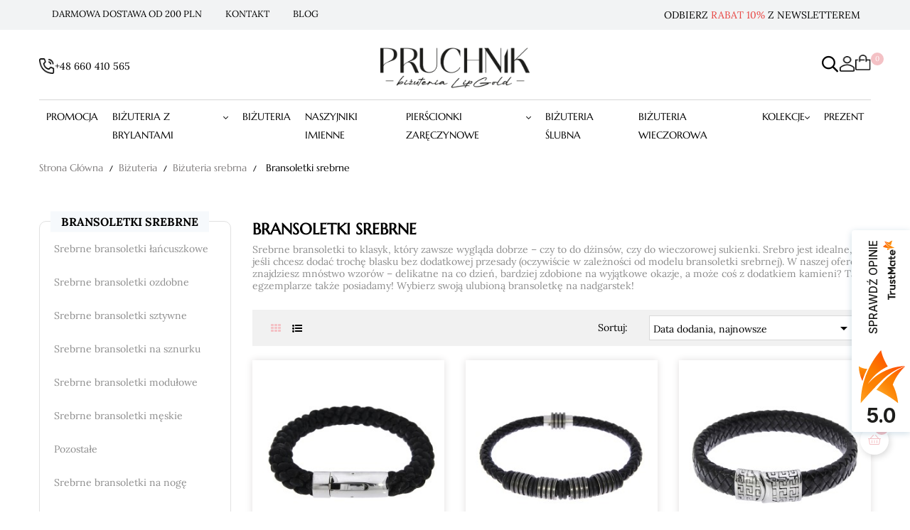

--- FILE ---
content_type: text/html; charset=utf-8
request_url: https://lipgold.pl/products/bransoletki-srebrne
body_size: 31015
content:
<!doctype html>
<html lang="pl-PL"  class="default" >

  <head>
    
      
  <meta charset="utf-8">


  <meta http-equiv="x-ua-compatible" content="ie=edge">



  <title>Bransoletki srebrne - LipGold</title>
  
    
  
  <meta name="description" content="Srebrne bransoletki damskie różne wzory, bransoletki łańcuszkowe, modułowe, sztywne, na sznurku oraz bransoletki męskie na prezent na Mikołaja, pod Choinkę, na Walentynki. Opakowanie na prezent i torebka do kompletu.">
  <meta name="keywords" content="bransoletka,bransoletki,bransoletki srebrne,bransoletki damskie,bransoletki łańcuszek,bransoletki sznurkowe,bransoletki modułowe,bransoletki sztywne,bransoletki męskie,srebrne bransoletki ozdobne,">
        <link rel="canonical" href="https://lipgold.pl/products/bransoletki-srebrne">
  
<!-- Google Tag Manager -->
<script>(function(w,d,s,l,i){w[l]=w[l]||[];w[l].push({'gtm.start':
new Date().getTime(),event:'gtm.js'});var f=d.getElementsByTagName(s)[0],
j=d.createElement(s),dl=l!='dataLayer'?'&l='+l:'';j.async=true;j.src=
'https://www.googletagmanager.com/gtm.js?id='+i+dl;f.parentNode.insertBefore(j,f);
})(window,document,'script','dataLayer','GTM-TGWBN6CQ');</script>
<!-- End Google Tag Manager -->

  
      
  
  
    <script type="application/ld+json">
  {
    "@context": "https://schema.org",
    "@type": "Organization",
    "name" : "Lipgold",
    "url" : "https://lipgold.pl/",
        "logo": {
      "@type": "ImageObject",
        "url":"https://lipgold.pl/img/logo-1744106569.jpg"
    }
      }
</script>

<script type="application/ld+json">
  {
    "@context": "https://schema.org",
    "@type": "WebPage",
    "isPartOf": {
      "@type": "WebSite",
      "url":  "https://lipgold.pl/products/bizuteria-srebrna",
      "name": "Lipgold"
    },
    "name": "Bransoletki srebrne",
    "url":  "https://lipgold.pl/products/bransoletki-srebrne"
  }
</script>


  <script type="application/ld+json">
    {
      "@context": "https://schema.org",
      "@type": "BreadcrumbList",
      "itemListElement": [
                      {
              "@type": "ListItem",
              "position": 1,
              "name": "Strona Główna",
              "item": "https://lipgold.pl/"
              },                    {
              "@type": "ListItem",
              "position": 2,
              "name": "Biżuteria",
              "item": "https://lipgold.pl/products/bizuteria"
              },                    {
              "@type": "ListItem",
              "position": 3,
              "name": "Biżuteria srebrna",
              "item": "https://lipgold.pl/products/bizuteria-srebrna"
              },                    {
              "@type": "ListItem",
              "position": 4,
              "name": "Bransoletki srebrne",
              "item": "https://lipgold.pl/products/bransoletki-srebrne"
              }              ]
          }
  </script>
  
  
  
  <script type="application/ld+json">
  {
    "@context": "https://schema.org",
    "@type": "ItemList",
    "itemListElement": [
          {
        "@type": "ListItem",
        "position": 0,
        "name": "Bransoletka męska na plecionym sznurku i srebrnym elementem pr.0,925",
        "url": "https://lipgold.pl/product/bransoletka-meska-sznurkowa"
      },          {
        "@type": "ListItem",
        "position": 1,
        "name": "Bransoletka męska czarna skórzana na prezent",
        "url": "https://lipgold.pl/product/bransoletka-meska-czarna-skorzana"
      },          {
        "@type": "ListItem",
        "position": 2,
        "name": "Bransoletka męska na czarnym skórzanym pasku z elementem ze srebra pr.0,925",
        "url": "https://lipgold.pl/product/bransoletka-meska-czarna"
      },          {
        "@type": "ListItem",
        "position": 3,
        "name": "Bransoletka pozłacana srebrna pr.0,925 z dużym krzyżykiem",
        "url": "https://lipgold.pl/product/bransoletka-pozlacana-srebrna-z-duzym-krzyzykiem-na-lancuszku"
      },          {
        "@type": "ListItem",
        "position": 4,
        "name": "Srebrna bransoletka celebrytka z misiem pr.0,925 pozłacana",
        "url": "https://lipgold.pl/product/pozlacana-bransoletka-z-misiem"
      },          {
        "@type": "ListItem",
        "position": 5,
        "name": "Kółko blaszka bransoletka ze srebra pozłacanego celebrytka",
        "url": "https://lipgold.pl/product/kolko-blaszka-bransoletka"
      },          {
        "@type": "ListItem",
        "position": 6,
        "name": "Bransoletka celebrytka ze srebra pozłacanego pr.0,925 z serduszkami",
        "url": "https://lipgold.pl/product/celebrytka-serduszka"
      },          {
        "@type": "ListItem",
        "position": 7,
        "name": "Bransoletka łańcuszkowa celebrytka ze srebra pozłacanego pr.0,925 podkowa z cyrkoniami",
        "url": "https://lipgold.pl/product/podkowa-bransoletka"
      },          {
        "@type": "ListItem",
        "position": 8,
        "name": "Koniczynka z cyrkoniami bransoletka łańcuszkowaq celebrytka srebro pozłacane pr.0,925",
        "url": "https://lipgold.pl/product/koniczynka-z-cyrkoniami-bransoletka"
      },          {
        "@type": "ListItem",
        "position": 9,
        "name": "Bransoletka łańcuszkowa celebrytka z serduszkiem i kokardką srebro pozłacane pr.0,925",
        "url": "https://lipgold.pl/product/lancuszek-bransoletka"
      },          {
        "@type": "ListItem",
        "position": 10,
        "name": "Pozłacana bransoletka łancuszkowa celebrytka z koniczynką puzzlem i serduszkiem",
        "url": "https://lipgold.pl/product/celebrytka-bransoletka-serce-puzzel"
      },          {
        "@type": "ListItem",
        "position": 11,
        "name": "Bransoletka łańcuszkowa celebrytka z wiszącym serduszkiem i cyrkoniami srebro pozłacane pr.0,925",
        "url": "https://lipgold.pl/product/bransoletka-serce"
      },          {
        "@type": "ListItem",
        "position": 12,
        "name": "Szeroka bransoleta ze srebra rodowanego pr.0,925 na prezent",
        "url": "https://lipgold.pl/product/bransoletka-szeroka"
      },          {
        "@type": "ListItem",
        "position": 13,
        "name": "Bransoletka łańcuszkowa ze srebra pr.0,925 o pełnym podwójnym splocie Mona Lisa Nonna",
        "url": "https://lipgold.pl/product/bransoletka-srebrna_srebro"
      },          {
        "@type": "ListItem",
        "position": 14,
        "name": "Bransoletka srebrna łańcuszkowa pr.0,925 o pełnym splocie ankier",
        "url": "https://lipgold.pl/product/bransoletka-srebrna-lancuszkowa"
      },          {
        "@type": "ListItem",
        "position": 15,
        "name": "Srebrna bransoletka łańcuszkowa pr.0,925 o pełnym splocie Gucci",
        "url": "https://lipgold.pl/product/srebrna-bransoletka"
      },          {
        "@type": "ListItem",
        "position": 16,
        "name": "Bransoletka srebrna pr.0,925 o pełnym splocie Gucci Marina",
        "url": "https://lipgold.pl/product/bransoletka-srebrna-szeroka"
      },          {
        "@type": "ListItem",
        "position": 17,
        "name": "Bransoletka srebrna pancerka",
        "url": "https://lipgold.pl/product/bransoletka-srebrna-pancerka"
      },          {
        "@type": "ListItem",
        "position": 18,
        "name": "Zmysłowa bransoletka łańcuszkowa z opalem błękitnym srebro rodowane pr.0,925",
        "url": "https://lipgold.pl/product/zmyslowa-bransoletka-lancuszkowa-z-opalem-blekitnym"
      },          {
        "@type": "ListItem",
        "position": 19,
        "name": "Bransoletka ze srebra rodowanego pr.0,925  z opalem błękitnym",
        "url": "https://lipgold.pl/product/bransoletka-srebrna-z-opalem-blekitnym-damska"
      },          {
        "@type": "ListItem",
        "position": 20,
        "name": "Bransoletka łańcuszkowa z opalem błękitnym srebro rodowane pr.0,925",
        "url": "https://lipgold.pl/product/bransoletka-lancuszkowa-z-opalem-blekitnym"
      },          {
        "@type": "ListItem",
        "position": 21,
        "name": "Elegancka bransoletka damska z bursztynem srebro pr.0,925",
        "url": "https://lipgold.pl/product/zmyslowa-bransoletka-damska-z-bursztynem"
      },          {
        "@type": "ListItem",
        "position": 22,
        "name": "Srebrna bransoletka damska z bursztynem bałtyckim",
        "url": "https://lipgold.pl/product/srebrna-bransoletka-damska-z-bursztynem-srebro"
      },          {
        "@type": "ListItem",
        "position": 23,
        "name": "Bransoletka srebrna z bursztynem bałtyckim",
        "url": "https://lipgold.pl/product/bransoletka-srebrna-z-bursztynem-baltyckim-bursztyn"
      }        ]
  }
</script>

  
  
    
                
                            
        <link rel="next" href="https://lipgold.pl/products/bransoletki-srebrne?page=2">  

  
    <meta property="og:title" content="Bransoletki srebrne" />
    <meta property="og:description" content="Srebrne bransoletki damskie różne wzory, bransoletki łańcuszkowe, modułowe, sztywne, na sznurku oraz bransoletki męskie na prezent na Mikołaja, pod Choinkę, na Walentynki. Opakowanie na prezent i torebka do kompletu." />
    <meta property="og:url" content="https://lipgold.pl/products/bransoletki-srebrne" />
    <meta property="og:site_name" content="Lipgold" />
    <meta property="og:type" content="website" />    



  <meta name="viewport" content="width=device-width, initial-scale=1">



  <link rel="icon" type="image/vnd.microsoft.icon" href="https://lipgold.pl/img/favicon.ico?1744106569">
  <link rel="shortcut icon" type="image/x-icon" href="https://lipgold.pl/img/favicon.ico?1744106569">


  

    <link rel="stylesheet" href="https://lipgold.pl/themes/leo_epixmart/assets/css/theme.css" type="text/css" media="all">
  <link rel="stylesheet" href="https://lipgold.pl/modules/blockreassurance/views/dist/front.css" type="text/css" media="all">
  <link rel="stylesheet" href="https://lipgold.pl/themes/leo_epixmart/modules/ps_searchbar/ps_searchbar.css" type="text/css" media="all">
  <link rel="stylesheet" href="https://lipgold.pl/modules/przelewy24/views/css/p24_inside.css" type="text/css" media="all">
  <link rel="stylesheet" href="https://lipgold.pl/modules/przelewy24/views/css/przelewy24.css" type="text/css" media="all">
  <link rel="stylesheet" href="https://lipgold.pl/modules/ps_facetedsearch/views/dist/front.css" type="text/css" media="all">
  <link rel="stylesheet" href="https://lipgold.pl/themes/leo_epixmart/modules/leoblog/views/css/leoblog.css" type="text/css" media="all">
  <link rel="stylesheet" href="https://lipgold.pl/themes/leo_epixmart/modules/leobootstrapmenu/views/css/megamenu.css" type="text/css" media="all">
  <link rel="stylesheet" href="https://lipgold.pl/themes/leo_epixmart/modules/leobootstrapmenu/views/css/leomenusidebar.css" type="text/css" media="all">
  <link rel="stylesheet" href="https://lipgold.pl/themes/leo_epixmart/modules/leoslideshow/views/css/typo/typo.css" type="text/css" media="all">
  <link rel="stylesheet" href="https://lipgold.pl/themes/leo_epixmart/modules/leoslideshow/views/css/iView/iview.css" type="text/css" media="all">
  <link rel="stylesheet" href="https://lipgold.pl/themes/leo_epixmart/modules/leoslideshow/views/css/iView/skin_4_responsive/style.css" type="text/css" media="all">
  <link rel="stylesheet" href="https://lipgold.pl/modules/leofeature/views/css/jquery.mCustomScrollbar.css" type="text/css" media="all">
  <link rel="stylesheet" href="https://lipgold.pl/themes/leo_epixmart/modules/leofeature/views/css/front.css" type="text/css" media="all">
  <link rel="stylesheet" href="https://lipgold.pl/modules/leoquicklogin/views/css/front.css" type="text/css" media="all">
  <link rel="stylesheet" href="https://lipgold.pl/modules/webixaproductsyoumaylike//views/css/front.css" type="text/css" media="all">
  <link rel="stylesheet" href="https://lipgold.pl/modules/webixaomnibus//views/css/front.css" type="text/css" media="all">
  <link rel="stylesheet" href="https://lipgold.pl/js/jquery/ui/themes/base/minified/jquery-ui.min.css" type="text/css" media="all">
  <link rel="stylesheet" href="https://lipgold.pl/js/jquery/ui/themes/base/minified/jquery.ui.theme.min.css" type="text/css" media="all">
  <link rel="stylesheet" href="https://lipgold.pl/js/jquery/plugins/fancybox/jquery.fancybox.css" type="text/css" media="all">
  <link rel="stylesheet" href="https://lipgold.pl/themes/leo_epixmart/modules/leoproductsearch/views/css/leosearch.css" type="text/css" media="all">
  <link rel="stylesheet" href="https://lipgold.pl/modules/leoproductsearch/views/css/jquery.autocomplete_productsearch.css" type="text/css" media="all">
  <link rel="stylesheet" href="https://cookies.webixa.pl/widgets/assets/index.css" type="text/css" media="all">
  <link rel="stylesheet" href="https://lipgold.pl/themes/leo_epixmart/assets/css/custom.css" type="text/css" media="all">
  <link rel="stylesheet" href="https://lipgold.pl/modules/appagebuilder/views/css/animate.css" type="text/css" media="all">
  <link rel="stylesheet" href="https://lipgold.pl/themes/leo_epixmart/modules/appagebuilder/views/css/owl.carousel.css" type="text/css" media="all">
  <link rel="stylesheet" href="https://lipgold.pl/themes/leo_epixmart/modules/appagebuilder/views/css/owl.theme.css" type="text/css" media="all">
  <link rel="stylesheet" href="https://lipgold.pl/themes/leo_epixmart/modules/appagebuilder/views/css/slick-theme.css" type="text/css" media="all">
  <link rel="stylesheet" href="https://lipgold.pl/themes/leo_epixmart/modules/appagebuilder/views/css/slick.css" type="text/css" media="all">
  <link rel="stylesheet" href="https://lipgold.pl/themes/leo_epixmart/modules/appagebuilder/views/css/styles.css" type="text/css" media="all">
  <link rel="stylesheet" href="https://lipgold.pl/modules/appagebuilder/views/css/unique.css" type="text/css" media="all">
  <link rel="stylesheet" href="https://lipgold.pl/themes/leo_epixmart/modules/appagebuilder/views/css/positions/headerposition2080337907.css" type="text/css" media="all">
  <link rel="stylesheet" href="https://lipgold.pl/themes/leo_epixmart/modules/appagebuilder/views/css/patterns/profile-1683398647.css" type="text/css" media="all">



    


  

  <script type="text/javascript">
        var LEO_COOKIE_THEME = "LEO_EPIXMART_PANEL_CONFIG";
        var add_cart_error = "An error occurred while processing your request. Please try again";
        var ajaxsearch = "1";
        var enable_dropdown_defaultcart = 1;
        var enable_flycart_effect = 1;
        var enable_notification = 0;
        var height_cart_item = "135";
        var leo_push = 0;
        var leo_search_url = "https:\/\/lipgold.pl\/module\/leoproductsearch\/productsearch";
        var leo_token = "db2b6d1c4d124c8fefe0112f54701417";
        var leoproductsearch_static_token = "db2b6d1c4d124c8fefe0112f54701417";
        var leoproductsearch_token = "1be34f67886216d0b6c5d2da92b7d37b";
        var lf_is_gen_rtl = false;
        var lps_show_product_img = "1";
        var lps_show_product_price = "1";
        var lql_ajax_url = "https:\/\/lipgold.pl\/module\/leoquicklogin\/leocustomer";
        var lql_is_gen_rtl = false;
        var lql_module_dir = "\/modules\/leoquicklogin\/";
        var lql_myaccount_url = "https:\/\/lipgold.pl\/moje-konto";
        var lql_redirect = "";
        var number_cartitem_display = 3;
        var numpro_display = "100";
        var pd_google_analitycs_controller = "category";
        var pdgoogleanalytycs4pro_ajax_link = "https:\/\/lipgold.pl\/module\/pdgoogleanalytycs4pro\/ajax";
        var pdgoogleanalytycs4pro_secure_key = "1bbd665c963879cc674c835ecfa60014";
        var prestashop = {"cart":{"products":[],"totals":{"total":{"type":"total","label":"Razem","amount":0,"value":"0,00\u00a0z\u0142"},"total_including_tax":{"type":"total","label":"Suma (brutto)","amount":0,"value":"0,00\u00a0z\u0142"},"total_excluding_tax":{"type":"total","label":"Suma (netto)","amount":0,"value":"0,00\u00a0z\u0142"}},"subtotals":{"products":{"type":"products","label":"Produkty","amount":0,"value":"0,00\u00a0z\u0142"},"discounts":null,"shipping":{"type":"shipping","label":"Wysy\u0142ka","amount":0,"value":""},"tax":null},"products_count":0,"summary_string":"0 sztuk","vouchers":{"allowed":1,"added":[]},"discounts":[],"minimalPurchase":0,"minimalPurchaseRequired":""},"currency":{"id":1,"name":"Z\u0142oty polski","iso_code":"PLN","iso_code_num":"985","sign":"z\u0142"},"customer":{"lastname":null,"firstname":null,"email":null,"birthday":null,"newsletter":null,"newsletter_date_add":null,"optin":null,"website":null,"company":null,"siret":null,"ape":null,"is_logged":false,"gender":{"type":null,"name":null},"addresses":[]},"language":{"name":"Polski (Polish)","iso_code":"pl","locale":"pl-PL","language_code":"pl","is_rtl":"0","date_format_lite":"Y-m-d","date_format_full":"Y-m-d H:i:s","id":1},"page":{"title":"","canonical":"https:\/\/lipgold.pl\/products\/bransoletki-srebrne","meta":{"title":"Bransoletki srebrne","description":"Srebrne bransoletki damskie r\u00f3\u017cne wzory, bransoletki \u0142a\u0144cuszkowe, modu\u0142owe, sztywne, na sznurku oraz bransoletki m\u0119skie na prezent na Miko\u0142aja, pod Choink\u0119, na Walentynki. Opakowanie na prezent i torebka do kompletu.","keywords":"bransoletka,bransoletki,bransoletki srebrne,bransoletki damskie,bransoletki \u0142a\u0144cuszek,bransoletki sznurkowe,bransoletki modu\u0142owe,bransoletki sztywne,bransoletki m\u0119skie,srebrne bransoletki ozdobne,","robots":"index"},"page_name":"category","body_classes":{"lang-pl":true,"lang-rtl":false,"country-PL":true,"currency-PLN":true,"layout-left-column":true,"page-category":true,"tax-display-enabled":true,"category-id-1228":true,"category-Bransoletki srebrne":true,"category-id-parent-1227":true,"category-depth-level-4":true},"admin_notifications":[]},"shop":{"name":"Lipgold","logo":"https:\/\/lipgold.pl\/img\/logo-1744106569.jpg","stores_icon":"https:\/\/lipgold.pl\/img\/logo_stores.png","favicon":"https:\/\/lipgold.pl\/img\/favicon.ico"},"urls":{"base_url":"https:\/\/lipgold.pl\/","current_url":"https:\/\/lipgold.pl\/products\/bransoletki-srebrne","shop_domain_url":"https:\/\/lipgold.pl","img_ps_url":"https:\/\/lipgold.pl\/img\/","img_cat_url":"https:\/\/lipgold.pl\/img\/c\/","img_lang_url":"https:\/\/lipgold.pl\/img\/l\/","img_prod_url":"https:\/\/lipgold.pl\/img\/p\/","img_manu_url":"https:\/\/lipgold.pl\/img\/m\/","img_sup_url":"https:\/\/lipgold.pl\/img\/su\/","img_ship_url":"https:\/\/lipgold.pl\/img\/s\/","img_store_url":"https:\/\/lipgold.pl\/img\/st\/","img_col_url":"https:\/\/lipgold.pl\/img\/co\/","img_url":"https:\/\/lipgold.pl\/themes\/leo_epixmart\/assets\/img\/","css_url":"https:\/\/lipgold.pl\/themes\/leo_epixmart\/assets\/css\/","js_url":"https:\/\/lipgold.pl\/themes\/leo_epixmart\/assets\/js\/","pic_url":"https:\/\/lipgold.pl\/upload\/","pages":{"address":"https:\/\/lipgold.pl\/adres","addresses":"https:\/\/lipgold.pl\/adresy","authentication":"https:\/\/lipgold.pl\/logowanie","cart":"https:\/\/lipgold.pl\/koszyk","category":"https:\/\/lipgold.pl\/index.php?controller=category","cms":"https:\/\/lipgold.pl\/index.php?controller=cms","contact":"https:\/\/lipgold.pl\/kontakt","discount":"https:\/\/lipgold.pl\/rabaty","guest_tracking":"https:\/\/lipgold.pl\/sledzenie-zamowien-gosci","history":"https:\/\/lipgold.pl\/historia-zamowien","identity":"https:\/\/lipgold.pl\/dane-osobiste","index":"https:\/\/lipgold.pl\/","my_account":"https:\/\/lipgold.pl\/moje-konto","order_confirmation":"https:\/\/lipgold.pl\/potwierdzenie-zamowienia","order_detail":"https:\/\/lipgold.pl\/index.php?controller=order-detail","order_follow":"https:\/\/lipgold.pl\/sledzenie-zamowienia","order":"https:\/\/lipgold.pl\/zam\u00f3wienie","order_return":"https:\/\/lipgold.pl\/index.php?controller=order-return","order_slip":"https:\/\/lipgold.pl\/potwierdzenie-zwrotu","pagenotfound":"https:\/\/lipgold.pl\/nie-znaleziono-strony","password":"https:\/\/lipgold.pl\/odzyskiwanie-hasla","pdf_invoice":"https:\/\/lipgold.pl\/index.php?controller=pdf-invoice","pdf_order_return":"https:\/\/lipgold.pl\/index.php?controller=pdf-order-return","pdf_order_slip":"https:\/\/lipgold.pl\/index.php?controller=pdf-order-slip","prices_drop":"https:\/\/lipgold.pl\/promocje","product":"https:\/\/lipgold.pl\/index.php?controller=product","search":"https:\/\/lipgold.pl\/szukaj","sitemap":"https:\/\/lipgold.pl\/Mapa strony","stores":"https:\/\/lipgold.pl\/nasze-sklepy","supplier":"https:\/\/lipgold.pl\/dostawcy","register":"https:\/\/lipgold.pl\/logowanie?create_account=1","order_login":"https:\/\/lipgold.pl\/zam\u00f3wienie?login=1"},"alternative_langs":[],"theme_assets":"\/themes\/leo_epixmart\/assets\/","actions":{"logout":"https:\/\/lipgold.pl\/?mylogout="},"no_picture_image":{"bySize":{"small_default":{"url":"https:\/\/lipgold.pl\/img\/p\/pl-default-small_default.jpg","width":100,"height":100},"cart_default":{"url":"https:\/\/lipgold.pl\/img\/p\/pl-default-cart_default.jpg","width":125,"height":125},"home_default":{"url":"https:\/\/lipgold.pl\/img\/p\/pl-default-home_default.jpg","width":300,"height":300},"medium_default":{"url":"https:\/\/lipgold.pl\/img\/p\/pl-default-medium_default.jpg","width":600,"height":600},"large_default":{"url":"https:\/\/lipgold.pl\/img\/p\/pl-default-large_default.jpg","width":800,"height":800}},"small":{"url":"https:\/\/lipgold.pl\/img\/p\/pl-default-small_default.jpg","width":100,"height":100},"medium":{"url":"https:\/\/lipgold.pl\/img\/p\/pl-default-home_default.jpg","width":300,"height":300},"large":{"url":"https:\/\/lipgold.pl\/img\/p\/pl-default-large_default.jpg","width":800,"height":800},"legend":""}},"configuration":{"display_taxes_label":true,"display_prices_tax_incl":true,"is_catalog":false,"show_prices":true,"opt_in":{"partner":true},"quantity_discount":{"type":"discount","label":"Rabat Jednostkowy"},"voucher_enabled":1,"return_enabled":0},"field_required":[],"breadcrumb":{"links":[{"title":"Strona G\u0142\u00f3wna","url":"https:\/\/lipgold.pl\/"},{"title":"Bi\u017cuteria","url":"https:\/\/lipgold.pl\/products\/bizuteria"},{"title":"Bi\u017cuteria srebrna","url":"https:\/\/lipgold.pl\/products\/bizuteria-srebrna"},{"title":"Bransoletki srebrne","url":"https:\/\/lipgold.pl\/products\/bransoletki-srebrne"}],"count":4},"link":{"protocol_link":"https:\/\/","protocol_content":"https:\/\/"},"time":1768840127,"static_token":"db2b6d1c4d124c8fefe0112f54701417","token":"1be34f67886216d0b6c5d2da92b7d37b","debug":false};
        var prestashopFacebookAjaxController = "https:\/\/lipgold.pl\/module\/ps_facebook\/Ajax";
        var psemailsubscription_subscription = "https:\/\/lipgold.pl\/module\/ps_emailsubscription\/subscription";
        var psr_icon_color = "#F19D76";
        var show_popup = 1;
        var text_no_product = "Don't have products";
        var text_results_count = "results";
        var type_dropdown_defaultcart = "dropdown";
        var type_flycart_effect = "fade";
        var url_leoproductattribute = "https:\/\/lipgold.pl\/module\/leofeature\/LeoProductAttribute";
        var width_cart_item = "265";
        var x13LangId = 1;
      </script>
<script type="text/javascript">
	var choosefile_text = "Wybierz plik";
	var turnoff_popup_text = "Nie pokazuj więcej tego wyskakującego okienka";
	
	var size_item_quickview = 113;
	var style_scroll_quickview = 'vertical';
	
	var size_item_page = 113;
	var style_scroll_page = 'horizontal';
	
	var size_item_quickview_attr = 113;	
	var style_scroll_quickview_attr = 'vertical';
	
	var size_item_popup = 113;
	var style_scroll_popup = 'vertical';
</script>



<!-- Hotjar Tracking Code for Site 4997539 (name missing) -->
<script>
    (function(h,o,t,j,a,r){
        h.hj=h.hj||function(){(h.hj.q=h.hj.q||[]).push(arguments)};
        h._hjSettings={hjid:4997539,hjsv:6};
        a=o.getElementsByTagName('head')[0];
        r=o.createElement('script');r.async=1;
        r.src=t+h._hjSettings.hjid+j+h._hjSettings.hjsv;
        a.appendChild(r);
    })(window,document,'https://static.hotjar.com/c/hotjar-','.js?sv=');
</script>



  <script type="text/javascript">
	
	var FancyboxI18nClose = "Zamknij";
	var FancyboxI18nNext = "Next";
	var FancyboxI18nPrev = "Previous";
	var current_link = "http://lipgold.pl/";		
	var currentURL = window.location;
	currentURL = String(currentURL);
	currentURL = currentURL.replace("https://","").replace("http://","").replace("www.","").replace( /#\w*/, "" );
	current_link = current_link.replace("https://","").replace("http://","").replace("www.","");
	var text_warning_select_txt = "Please select One to remove?";
	var text_confirm_remove_txt = "Are you sure to remove footer row?";
	var close_bt_txt = "Zamknij";
	var list_menu = [];
	var list_menu_tmp = {};
	var list_tab = [];
	var isHomeMenu = 0;
	
</script><script src="https://mapa.ecommerce.poczta-polska.pl/widget/scripts/ppwidget.js"></script><!-- @file modules\appagebuilder\views\templates\hook\header -->

<script>
	/**
	 * List functions will run when document.ready()
	 */
	var ap_list_functions = [];
	/**
	 * List functions will run when window.load()
	 */
	var ap_list_functions_loaded = [];

	/**
	 * List functions will run when document.ready() for theme
	 */

	var products_list_functions = [];
</script>


<script type='text/javascript'>
	var leoOption = {
		category_qty:1,
		product_list_image:0,
		product_one_img:1,
		productCdown: 1,
		productColor: 0,
		homeWidth: 300,
		homeheight: 300,
	}

	ap_list_functions.push(function(){
		if (typeof $.LeoCustomAjax !== "undefined" && $.isFunction($.LeoCustomAjax)) {
			var leoCustomAjax = new $.LeoCustomAjax();
			leoCustomAjax.processAjax();
		}
	});
</script>
<!-- START > PD Google Analytycs 4.0 Module -->
<script async data-keepinline="true" src="https://www.googletagmanager.com/gtag/js?id=G-49YGFWLRKT"></script>


<script>
	window.dataLayer = window.dataLayer || [];
	function gtag(){dataLayer.push(arguments);}
	gtag('js', new Date());

	gtag('config', 'G-49YGFWLRKT', {
		'send_page_view': true,
		'allow_enhanced_conversions': true});
	gtag('set', {'currency': "PLN"});
	gtag('set', {'country': "PL"});
	
 	</script>
<!-- END > PD Google Analytycs 4.0 Module -->




    
  </head>

  <body id="category" class="lang-pl country-pl currency-pln layout-left-column page-category tax-display-enabled category-id-1228 category-bransoletki-srebrne category-id-parent-1227 category-depth-level-4 fullwidth">

    
      <!-- PD Google Analytycs 4 Pro - EVENTS CODE FOOTER -->
<script type="text/javascript" >

	
		console.log('Fired up event GA4: view_item_list > Category products list page');
		gtag('event', 'view_item_list', {
			items: [
								{
					item_id: '53518',
					item_name: 'Bransoletka męska na plecionym sznurku i srebrnym elementem pr.0,925',
					coupon: '',
					discount: 0,
					index: 0,
					item_list_name: 'category',
					item_list_id: 'category',
					affiliation: '',
					item_brand: '',
					item_category: 'Biżuteria',
					item_category2: 'Biżuteria srebrna',					item_category3: 'Bransoletki srebrne',															item_variant: '',
					price: 89,
					currency: 'PLN',
					quantity: 1
				},
								{
					item_id: '53517',
					item_name: 'Bransoletka męska czarna skórzana na prezent',
					coupon: '',
					discount: 0,
					index: 1,
					item_list_name: 'category',
					item_list_id: 'category',
					affiliation: '',
					item_brand: '',
					item_category: 'Biżuteria',
					item_category2: 'Biżuteria srebrna',					item_category3: 'Bransoletki srebrne',															item_variant: '',
					price: 150,
					currency: 'PLN',
					quantity: 1
				},
								{
					item_id: '53516',
					item_name: 'Bransoletka męska na czarnym skórzanym pasku z elementem ze srebra pr.0,925',
					coupon: '',
					discount: 0,
					index: 2,
					item_list_name: 'category',
					item_list_id: 'category',
					affiliation: '',
					item_brand: '',
					item_category: 'Biżuteria',
					item_category2: 'Biżuteria srebrna',					item_category3: 'Bransoletki srebrne',															item_variant: '',
					price: 150,
					currency: 'PLN',
					quantity: 1
				},
								{
					item_id: '53458',
					item_name: 'Bransoletka pozłacana srebrna pr.0,925 z dużym krzyżykiem',
					coupon: '',
					discount: 0,
					index: 3,
					item_list_name: 'category',
					item_list_id: 'category',
					affiliation: '',
					item_brand: '',
					item_category: 'Biżuteria',
					item_category2: 'Biżuteria srebrna',					item_category3: 'Bransoletki srebrne',															item_variant: '',
					price: 79,
					currency: 'PLN',
					quantity: 1
				},
								{
					item_id: '53453',
					item_name: 'Srebrna bransoletka celebrytka z misiem pr.0,925 pozłacana',
					coupon: '',
					discount: 0,
					index: 4,
					item_list_name: 'category',
					item_list_id: 'category',
					affiliation: '',
					item_brand: '',
					item_category: 'Biżuteria',
					item_category2: 'Biżuteria srebrna',					item_category3: 'Bransoletki srebrne',															item_variant: '',
					price: 85,
					currency: 'PLN',
					quantity: 1
				},
								{
					item_id: '53435',
					item_name: 'Kółko blaszka bransoletka ze srebra pozłacanego celebrytka',
					coupon: '',
					discount: 0,
					index: 5,
					item_list_name: 'category',
					item_list_id: 'category',
					affiliation: '',
					item_brand: '',
					item_category: 'Biżuteria',
					item_category2: 'Biżuteria srebrna',					item_category3: 'Bransoletki srebrne',															item_variant: '',
					price: 77,
					currency: 'PLN',
					quantity: 1
				},
								{
					item_id: '53434',
					item_name: 'Bransoletka celebrytka ze srebra pozłacanego pr.0,925 z serduszkami',
					coupon: '',
					discount: 0,
					index: 6,
					item_list_name: 'category',
					item_list_id: 'category',
					affiliation: '',
					item_brand: '',
					item_category: 'Biżuteria',
					item_category2: 'Biżuteria srebrna',					item_category3: 'Bransoletki srebrne',															item_variant: '',
					price: 85,
					currency: 'PLN',
					quantity: 1
				},
								{
					item_id: '53431',
					item_name: 'Bransoletka łańcuszkowa celebrytka ze srebra pozłacanego pr.0,925 podkowa z cyrkoniami',
					coupon: '',
					discount: 0,
					index: 7,
					item_list_name: 'category',
					item_list_id: 'category',
					affiliation: '',
					item_brand: '',
					item_category: 'Biżuteria',
					item_category2: 'Biżuteria srebrna',					item_category3: 'Bransoletki srebrne',															item_variant: '',
					price: 78,
					currency: 'PLN',
					quantity: 1
				},
								{
					item_id: '53430',
					item_name: 'Koniczynka z cyrkoniami bransoletka łańcuszkowaq celebrytka srebro pozłacane pr.0,925',
					coupon: '',
					discount: 0,
					index: 8,
					item_list_name: 'category',
					item_list_id: 'category',
					affiliation: '',
					item_brand: '',
					item_category: 'Biżuteria',
					item_category2: 'Biżuteria srebrna',					item_category3: 'Bransoletki srebrne',															item_variant: '',
					price: 90,
					currency: 'PLN',
					quantity: 1
				},
								{
					item_id: '53429',
					item_name: 'Bransoletka łańcuszkowa celebrytka z serduszkiem i kokardką srebro pozłacane pr.0,925',
					coupon: '',
					discount: 0,
					index: 9,
					item_list_name: 'category',
					item_list_id: 'category',
					affiliation: '',
					item_brand: '',
					item_category: 'Biżuteria',
					item_category2: 'Biżuteria srebrna',					item_category3: 'Bransoletki srebrne',															item_variant: '',
					price: 85,
					currency: 'PLN',
					quantity: 1
				},
								{
					item_id: '53428',
					item_name: 'Pozłacana bransoletka łancuszkowa celebrytka z koniczynką puzzlem i serduszkiem',
					coupon: '',
					discount: 0,
					index: 10,
					item_list_name: 'category',
					item_list_id: 'category',
					affiliation: '',
					item_brand: '',
					item_category: 'Biżuteria',
					item_category2: 'Biżuteria srebrna',					item_category3: 'Bransoletki srebrne',															item_variant: '',
					price: 120,
					currency: 'PLN',
					quantity: 1
				},
								{
					item_id: '53424',
					item_name: 'Bransoletka łańcuszkowa celebrytka z wiszącym serduszkiem i cyrkoniami srebro pozłacane pr.0,925',
					coupon: '',
					discount: 0,
					index: 11,
					item_list_name: 'category',
					item_list_id: 'category',
					affiliation: '',
					item_brand: '',
					item_category: 'Biżuteria',
					item_category2: 'Biżuteria srebrna',					item_category3: 'Bransoletki srebrne',															item_variant: '',
					price: 199,
					currency: 'PLN',
					quantity: 1
				},
								{
					item_id: '53418',
					item_name: 'Szeroka bransoleta ze srebra rodowanego pr.0,925 na prezent',
					coupon: '',
					discount: 0,
					index: 12,
					item_list_name: 'category',
					item_list_id: 'category',
					affiliation: '',
					item_brand: '',
					item_category: 'Biżuteria',
					item_category2: 'Biżuteria srebrna',					item_category3: 'Bransoletki srebrne',															item_variant: '',
					price: 670,
					currency: 'PLN',
					quantity: 1
				},
								{
					item_id: '53139',
					item_name: 'Bransoletka łańcuszkowa ze srebra pr.0,925 o pełnym podwójnym splocie Mona Lisa Nonna',
					coupon: '',
					discount: 0,
					index: 13,
					item_list_name: 'category',
					item_list_id: 'category',
					affiliation: '',
					item_brand: '',
					item_category: 'Biżuteria',
					item_category2: 'Biżuteria srebrna',					item_category3: 'Bransoletki srebrne',															item_variant: '',
					price: 462,
					currency: 'PLN',
					quantity: 1
				},
								{
					item_id: '53111',
					item_name: 'Bransoletka srebrna łańcuszkowa pr.0,925 o pełnym splocie ankier',
					coupon: '',
					discount: -0,
					index: 14,
					item_list_name: 'category',
					item_list_id: 'category',
					affiliation: '',
					item_brand: '',
					item_category: 'Biżuteria',
					item_category2: 'Biżuteria srebrna',					item_category3: 'Bransoletki srebrne',															item_variant: '',
					price: 180,
					currency: 'PLN',
					quantity: 1
				},
								{
					item_id: '53110',
					item_name: 'Srebrna bransoletka łańcuszkowa pr.0,925 o pełnym splocie Gucci',
					coupon: '',
					discount: 0,
					index: 15,
					item_list_name: 'category',
					item_list_id: 'category',
					affiliation: '',
					item_brand: '',
					item_category: 'Biżuteria',
					item_category2: 'Biżuteria srebrna',					item_category3: 'Bransoletki srebrne',															item_variant: '',
					price: 160,
					currency: 'PLN',
					quantity: 1
				},
								{
					item_id: '53108',
					item_name: 'Bransoletka srebrna pr.0,925 o pełnym splocie Gucci Marina',
					coupon: '',
					discount: 0,
					index: 16,
					item_list_name: 'category',
					item_list_id: 'category',
					affiliation: '',
					item_brand: '',
					item_category: 'Biżuteria',
					item_category2: 'Biżuteria srebrna',					item_category3: 'Bransoletki srebrne',															item_variant: '',
					price: 133,
					currency: 'PLN',
					quantity: 1
				},
								{
					item_id: '53072',
					item_name: 'Bransoletka srebrna pancerka',
					coupon: '',
					discount: 0,
					index: 17,
					item_list_name: 'category',
					item_list_id: 'category',
					affiliation: '',
					item_brand: '',
					item_category: 'Biżuteria',
					item_category2: 'Biżuteria srebrna',					item_category3: 'Bransoletki srebrne',															item_variant: '',
					price: 490,
					currency: 'PLN',
					quantity: 1
				},
								{
					item_id: '53046',
					item_name: 'Zmysłowa bransoletka łańcuszkowa z opalem błękitnym srebro rodowane pr.0,925',
					coupon: '',
					discount: 0,
					index: 18,
					item_list_name: 'category',
					item_list_id: 'category',
					affiliation: '',
					item_brand: '',
					item_category: 'Biżuteria',
					item_category2: 'Biżuteria srebrna',					item_category3: 'Bransoletki srebrne',															item_variant: '',
					price: 115,
					currency: 'PLN',
					quantity: 1
				},
								{
					item_id: '53045',
					item_name: 'Bransoletka ze srebra rodowanego pr.0,925  z opalem błękitnym',
					coupon: '',
					discount: 0,
					index: 19,
					item_list_name: 'category',
					item_list_id: 'category',
					affiliation: '',
					item_brand: '',
					item_category: 'Biżuteria',
					item_category2: 'Biżuteria srebrna',					item_category3: 'Bransoletki srebrne',															item_variant: '',
					price: 120,
					currency: 'PLN',
					quantity: 1
				},
								{
					item_id: '53044',
					item_name: 'Bransoletka łańcuszkowa z opalem błękitnym srebro rodowane pr.0,925',
					coupon: '',
					discount: 0,
					index: 20,
					item_list_name: 'category',
					item_list_id: 'category',
					affiliation: '',
					item_brand: '',
					item_category: 'Biżuteria',
					item_category2: 'Biżuteria srebrna',					item_category3: 'Bransoletki srebrne',															item_variant: '',
					price: 330,
					currency: 'PLN',
					quantity: 1
				},
								{
					item_id: '53043',
					item_name: 'Elegancka bransoletka damska z bursztynem srebro pr.0,925',
					coupon: '',
					discount: 0,
					index: 21,
					item_list_name: 'category',
					item_list_id: 'category',
					affiliation: '',
					item_brand: '',
					item_category: 'Biżuteria',
					item_category2: 'Biżuteria srebrna',					item_category3: 'Bransoletki srebrne',															item_variant: '',
					price: 230,
					currency: 'PLN',
					quantity: 1
				},
								{
					item_id: '53042',
					item_name: 'Srebrna bransoletka damska z bursztynem bałtyckim',
					coupon: '',
					discount: 0,
					index: 22,
					item_list_name: 'category',
					item_list_id: 'category',
					affiliation: '',
					item_brand: '',
					item_category: 'Biżuteria',
					item_category2: 'Biżuteria srebrna',					item_category3: 'Bransoletki srebrne',															item_variant: '',
					price: 340,
					currency: 'PLN',
					quantity: 1
				},
								{
					item_id: '53041',
					item_name: 'Bransoletka srebrna z bursztynem bałtyckim',
					coupon: '',
					discount: -0,
					index: 23,
					item_list_name: 'category',
					item_list_id: 'category',
					affiliation: '',
					item_brand: '',
					item_category: 'Biżuteria',
					item_category2: 'Biżuteria srebrna',					item_category3: 'Bransoletki srebrne',															item_variant: '',
					price: 280,
					currency: 'PLN',
					quantity: 1
				},
							],
			item_list_name: 'category',
			item_list_id: 'category'
		});

	
	
	
</script>
<!-- PD Google Analytycs 4 Pro - EVENTS CODE FOOTER -->

    

    <main id="page">
      
              
      <header id="header">
		  
			
  <div class="header-banner">
          <div class="container">
              <div class="inner"></div>
          </div>
        </div>



  <nav class="header-nav">
    <div class="topnav">
              <div class="inner"></div>
          </div>
    <div class="bottomnav">
              <div class="inner"><!-- @file modules\appagebuilder\views\templates\hook\ApRow -->
<div class="wrapper"
>

<div class="container">
    <div        class="row ApRow  has-bg bg-boxed"
                            style="background: no-repeat;"        data-bg_data=" no-repeat"        >
                                            <!-- @file modules\appagebuilder\views\templates\hook\ApColumn -->
<div    class="col-xl-6 col-lg-7-2 col-md-7-2 col-sm-6 col-xs-12 col-sp-12 col-nav-left ApColumn "
	    >
                    <!-- @file modules\appagebuilder\views\templates\hook\ApGeneral -->
<div     class="block ApHtml">
	                    <div class="block_content"><p>DARMOWA DOSTAWA OD 200 PLN</p></div>
    	</div><!-- @file modules\appagebuilder\views\templates\hook\ApGeneral -->
<div     class="block ApHtml">
	                    <div class="block_content"><p><a href="/kontakt" data-mce-href="/kontakt" data-mce-selected="inline-boundary">﻿KONTAKT</a></p></div>
    	</div><!-- @file modules\appagebuilder\views\templates\hook\ApGeneral -->
<div     class="block ApHtml">
	                    <div class="block_content"><p style="position: relative;" onmouseover="this.nextElementSibling.style.display='block'" onmouseout="this.nextElementSibling.style.display='none'" data-mce-style="position: relative;"><a href="https://lipgold.pl/news.html" data-mce-href="https://lipgold.pl/news.html" data-mce-selected="inline-boundary">﻿BLOG</a></p><p style="display: none; position: absolute; background-color: #f2f3f4; padding: 10px; z-index: 2;" onmouseover="this.style.display='block'" onmouseout="this.style.display='none'" data-mce-style="display: none; position: absolute; background-color: #f2f3f4; padding: 10px; z-index: 2;"><a href="https://lipgold.pl/news/porady-jubilerskie-c8.html" style="display: block;" data-mce-href="https://lipgold.pl/news/porady-jubilerskie-c8.html" data-mce-style="display: block;">Porady Jubilerskie</a><a href="https://lipgold.pl/news/porady-o-bizuterii-c9.html" style="display: block;" data-mce-href="https://lipgold.pl/news/porady-o-bizuterii-c9.html" data-mce-style="display: block;">Porady o biżuterii</a></p></div>
    	</div>
    </div><!-- @file modules\appagebuilder\views\templates\hook\ApColumn -->
<div    class="col-xl-6 col-lg-4-8 col-md-4-8 col-sm-6 col-xs-12 col-sp-12 col-nav-right ApColumn "
	    >
                    <!-- @file modules\appagebuilder\views\templates\hook\ApGeneral -->
<div     class="block header-top-rabat ApRawHtml">
	                    <p style="margin:0;color:#000">ODBIERZ <span>RABAT 10%</span> Z <a href="#blockEmailSubscription_displayFooter">NEWSLETTEREM</a></p>    	</div>
    </div>            </div>
</div>
</div>
    </div>
          </div>
  </nav>



  <div class="header-top">
          <div class="inner"><!-- @file modules\appagebuilder\views\templates\hook\ApRow -->
<div class="wrapper"
>

<div class="container">
    <div        class="row row-top ApRow  has-bg bg-boxed"
                            style="background: no-repeat;"        data-bg_data=" no-repeat"        >
                                            <!-- @file modules\appagebuilder\views\templates\hook\ApColumn -->
<div    class="col-xl-4-8 col-lg-2 col-md-4 col-sm-4 col-xs-2 col-sp-1 col-phone ApColumn "
	    >
                    <!-- @file modules\appagebuilder\views\templates\hook\ApGenCode -->

	<img src="https://lipgold.pl//img/phone-voice.png" class="nav-ics" /> <a href="tel:+48660410565"> +48 660 410 565</a>

    </div><!-- @file modules\appagebuilder\views\templates\hook\ApColumn -->
<div    class="col-xl-2-4 col-lg-4 col-md-12 col-sm-12 col-xs-12 col-sp-12 col-logo ApColumn "
	    >
                    <!-- @file modules\appagebuilder\views\templates\hook\ApGenCode -->

	<a href="https://lipgold.pl/" title="Lipgold"><img class="logo-second img-fluid" src="/themes/leo_epixmart//assets/img/logo-second.png" alt="Lipgold"/></a>

    </div><!-- @file modules\appagebuilder\views\templates\hook\ApColumn -->
<div    class="col-xl-4-8 col-lg-6 col-md-7 col-sm-10 col-xs-10 col-sp-10 col-info h-2 ApColumn "
	    >
                    <!-- @file modules\appagebuilder\views\templates\hook\ApModule -->


<!-- Block search module -->
<div id="leo_search_block_top" class="block exclusive search-by-category">
	<h4 class="title_block">Szukaj...</h4>
		<form method="get" action="https://lipgold.pl/index.php?controller=productsearch" id="leosearchtopbox" data-label-suggestion="Sugestia" data-search-for="Wyniki dla" data-in-category="W kategorii" data-products-for="Produkty" data-label-products="Produkty" data-view-all="Zobacz wszystko">
		<input type="hidden" name="fc" value="module" />
		<input type="hidden" name="module" value="leoproductsearch" />
		<input type="hidden" name="controller" value="productsearch" />
		<input type="hidden" name="txt_not_found" value="Nie znaleziono produkty">
                <input type="hidden" name="leoproductsearch_static_token" value="db2b6d1c4d124c8fefe0112f54701417"/>
		    	<label>Wyszukane produkty:</label>
		<div class="block_content clearfix leoproductsearch-content">
					
				<div class="list-cate-wrapper">
					<input id="leosearchtop-cate-id" name="cate" value="" type="hidden">
					<a href="javascript:void(0)" id="dropdownListCateTop" class="select-title" rel="nofollow" data-toggle="dropdown" aria-haspopup="true" aria-expanded="false">
						<span>Wszystkie kategorie</span>
						<i class="material-icons pull-xs-right">keyboard_arrow_down</i>
					</a>
					<div class="list-cate dropdown-menu" aria-labelledby="dropdownListCateTop">
						<a href="#" data-cate-id="" data-cate-name="Wszystkie kategorie" class="cate-item active" >Wszystkie kategorie</a>				
						<a href="#" data-cate-id="2" data-cate-name="Strona główna" class="cate-item cate-level-1" >Strona główna</a>
						
  <a href="#" data-cate-id="1176" data-cate-name="Biżuteria z brylantami" class="cate-item cate-level-2" >--Biżuteria z brylantami</a>
  <a href="#" data-cate-id="1177" data-cate-name="Pierścionki z brylantami" class="cate-item cate-level-3" >---Pierścionki z brylantami</a>
  <a href="#" data-cate-id="1178" data-cate-name="Kolczyki z brylantami" class="cate-item cate-level-3" >---Kolczyki z brylantami</a>
  <a href="#" data-cate-id="1179" data-cate-name="Wisiorki z brylantami" class="cate-item cate-level-3" >---Wisiorki z brylantami</a>
  <a href="#" data-cate-id="1180" data-cate-name="Biżuteria" class="cate-item cate-level-2" >--Biżuteria</a>
  <a href="#" data-cate-id="1181" data-cate-name="Biżuteria złota" class="cate-item cate-level-3" >---Biżuteria złota</a>
  <a href="#" data-cate-id="1182" data-cate-name="Bransoletki złote" class="cate-item cate-level-4" >----Bransoletki złote</a>
  <a href="#" data-cate-id="1183" data-cate-name="Złote bransoletki łańcuszkowe" class="cate-item cate-level-5" >-----Złote bransoletki łańcuszkowe</a>
  <a href="#" data-cate-id="1184" data-cate-name="Złote bransoletki ozdobne" class="cate-item cate-level-5" >-----Złote bransoletki ozdobne</a>
  <a href="#" data-cate-id="1185" data-cate-name="Złote bransoletki sztywne" class="cate-item cate-level-5" >-----Złote bransoletki sztywne</a>
  <a href="#" data-cate-id="1186" data-cate-name="Złote bransoletki na sznurku" class="cate-item cate-level-5" >-----Złote bransoletki na sznurku</a>
  <a href="#" data-cate-id="1187" data-cate-name="Złote bransoletki na nogę" class="cate-item cate-level-5" >-----Złote bransoletki na nogę</a>
  <a href="#" data-cate-id="1188" data-cate-name="Pozostałe" class="cate-item cate-level-5" >-----Pozostałe</a>
  <a href="#" data-cate-id="1368" data-cate-name="Nowoczesne bransoletki złote" class="cate-item cate-level-5" >-----Nowoczesne bransoletki złote</a>
  <a href="#" data-cate-id="1200" data-cate-name="Pierścionki złote" class="cate-item cate-level-4" >----Pierścionki złote</a>
  <a href="#" data-cate-id="1201" data-cate-name="Złote pierścionki zaręczynowe" class="cate-item cate-level-5" >-----Złote pierścionki zaręczynowe</a>
  <a href="#" data-cate-id="1202" data-cate-name="Tradycyjne złote pierścionki" class="cate-item cate-level-5" >-----Tradycyjne złote pierścionki</a>
  <a href="#" data-cate-id="1203" data-cate-name="Nowoczesne złote pierścionki" class="cate-item cate-level-5" >-----Nowoczesne złote pierścionki</a>
  <a href="#" data-cate-id="1204" data-cate-name="Złote sygnety" class="cate-item cate-level-5" >-----Złote sygnety</a>
  <a href="#" data-cate-id="1189" data-cate-name="Kolczyki złote" class="cate-item cate-level-4" >----Kolczyki złote</a>
  <a href="#" data-cate-id="1190" data-cate-name="Złote kolczyki z angielskim zapięciem" class="cate-item cate-level-5" >-----Złote kolczyki z angielskim zapięciem</a>
  <a href="#" data-cate-id="1191" data-cate-name="Złote kolczyki na sztyft" class="cate-item cate-level-5" >-----Złote kolczyki na sztyft</a>
  <a href="#" data-cate-id="1192" data-cate-name="Złote kolczyki wiszące" class="cate-item cate-level-5" >-----Złote kolczyki wiszące</a>
  <a href="#" data-cate-id="1193" data-cate-name="Złote kolczyki koła" class="cate-item cate-level-5" >-----Złote kolczyki koła</a>
  <a href="#" data-cate-id="1194" data-cate-name="Złote kolczyki na biglu" class="cate-item cate-level-5" >-----Złote kolczyki na biglu</a>
  <a href="#" data-cate-id="1195" data-cate-name="Złote kolczyki przeciągane" class="cate-item cate-level-5" >-----Złote kolczyki przeciągane</a>
  <a href="#" data-cate-id="1196" data-cate-name="Złote kolczyki nausznice" class="cate-item cate-level-5" >-----Złote kolczyki nausznice</a>
  <a href="#" data-cate-id="1197" data-cate-name="Złote kolczyki na klips" class="cate-item cate-level-5" >-----Złote kolczyki na klips</a>
  <a href="#" data-cate-id="1198" data-cate-name="Złote kolczyki piercing" class="cate-item cate-level-5" >-----Złote kolczyki piercing</a>
  <a href="#" data-cate-id="1199" data-cate-name="Pozostałe" class="cate-item cate-level-5" >-----Pozostałe</a>
  <a href="#" data-cate-id="1362" data-cate-name="Nowoczesne złote kolczyki" class="cate-item cate-level-5" >-----Nowoczesne złote kolczyki</a>
  <a href="#" data-cate-id="1369" data-cate-name="Złote kolczyki dziecięce" class="cate-item cate-level-5" >-----Złote kolczyki dziecięce</a>
  <a href="#" data-cate-id="1205" data-cate-name="Naszyjniki złote" class="cate-item cate-level-4" >----Naszyjniki złote</a>
  <a href="#" data-cate-id="1206" data-cate-name="Złote naszyjniki łańcuszkowe" class="cate-item cate-level-5" >-----Złote naszyjniki łańcuszkowe</a>
  <a href="#" data-cate-id="1207" data-cate-name="Złote naszyjniki kolie" class="cate-item cate-level-5" >-----Złote naszyjniki kolie</a>
  <a href="#" data-cate-id="1208" data-cate-name="Pozostałe" class="cate-item cate-level-5" >-----Pozostałe</a>
  <a href="#" data-cate-id="1366" data-cate-name="Nowoczesne złote naszyjniki" class="cate-item cate-level-5" >-----Nowoczesne złote naszyjniki</a>
  <a href="#" data-cate-id="1209" data-cate-name="Wisiorki złote" class="cate-item cate-level-4" >----Wisiorki złote</a>
  <a href="#" data-cate-id="1210" data-cate-name="Złote wisiorki serca" class="cate-item cate-level-5" >-----Złote wisiorki serca</a>
  <a href="#" data-cate-id="1211" data-cate-name="Złote wisiorki aniołki i amorki" class="cate-item cate-level-5" >-----Złote wisiorki aniołki i amorki</a>
  <a href="#" data-cate-id="1212" data-cate-name="Złote wisiorki litery i imiona" class="cate-item cate-level-5" >-----Złote wisiorki litery i imiona</a>
  <a href="#" data-cate-id="1213" data-cate-name="Złote wisiorki zodiaki" class="cate-item cate-level-5" >-----Złote wisiorki zodiaki</a>
  <a href="#" data-cate-id="1214" data-cate-name="Złote wisiorki puzderka" class="cate-item cate-level-5" >-----Złote wisiorki puzderka</a>
  <a href="#" data-cate-id="1215" data-cate-name="Złote wisiorki do graweru" class="cate-item cate-level-5" >-----Złote wisiorki do graweru</a>
  <a href="#" data-cate-id="1216" data-cate-name="Złote charmsy" class="cate-item cate-level-5" >-----Złote charmsy</a>
  <a href="#" data-cate-id="1217" data-cate-name="Różne" class="cate-item cate-level-5" >-----Różne</a>
  <a href="#" data-cate-id="1367" data-cate-name="Nowoczesne wisiorki złote" class="cate-item cate-level-5" >-----Nowoczesne wisiorki złote</a>
  <a href="#" data-cate-id="1371" data-cate-name="Złote wisiorki zwierzęta" class="cate-item cate-level-5" >-----Złote wisiorki zwierzęta</a>
  <a href="#" data-cate-id="1372" data-cate-name="Złote wisiorki z kamieniami" class="cate-item cate-level-5" >-----Złote wisiorki z kamieniami</a>
  <a href="#" data-cate-id="1373" data-cate-name="Wisiorki złote dla dzieci" class="cate-item cate-level-5" >-----Wisiorki złote dla dzieci</a>
  <a href="#" data-cate-id="1218" data-cate-name="Łańcuszki złote" class="cate-item cate-level-4" >----Łańcuszki złote</a>
  <a href="#" data-cate-id="1219" data-cate-name="Złote łańcuszki damskie pełne" class="cate-item cate-level-5" >-----Złote łańcuszki damskie pełne</a>
  <a href="#" data-cate-id="1220" data-cate-name="Złote łańcuszki damskie dmuchane" class="cate-item cate-level-5" >-----Złote łańcuszki damskie dmuchane</a>
  <a href="#" data-cate-id="1221" data-cate-name="Złote łańcuszki męskie pełne" class="cate-item cate-level-5" >-----Złote łańcuszki męskie pełne</a>
  <a href="#" data-cate-id="1222" data-cate-name="Złote łańcuszki męskie dmuchane" class="cate-item cate-level-5" >-----Złote łańcuszki męskie dmuchane</a>
  <a href="#" data-cate-id="1223" data-cate-name="Dewocjonalia złote" class="cate-item cate-level-4" >----Dewocjonalia złote</a>
  <a href="#" data-cate-id="1224" data-cate-name="Złote medaliki" class="cate-item cate-level-5" >-----Złote medaliki</a>
  <a href="#" data-cate-id="1225" data-cate-name="Złote krzyżyki" class="cate-item cate-level-5" >-----Złote krzyżyki</a>
  <a href="#" data-cate-id="1226" data-cate-name="Złote różańce" class="cate-item cate-level-5" >-----Złote różańce</a>
  <a href="#" data-cate-id="1227" data-cate-name="Biżuteria srebrna" class="cate-item cate-level-3" >---Biżuteria srebrna</a>
  <a href="#" data-cate-id="1228" data-cate-name="Bransoletki srebrne" class="cate-item cate-level-4" >----Bransoletki srebrne</a>
  <a href="#" data-cate-id="1229" data-cate-name="Srebrne bransoletki łańcuszkowe" class="cate-item cate-level-5" >-----Srebrne bransoletki łańcuszkowe</a>
  <a href="#" data-cate-id="1230" data-cate-name="Srebrne bransoletki ozdobne" class="cate-item cate-level-5" >-----Srebrne bransoletki ozdobne</a>
  <a href="#" data-cate-id="1231" data-cate-name="Srebrne bransoletki sztywne" class="cate-item cate-level-5" >-----Srebrne bransoletki sztywne</a>
  <a href="#" data-cate-id="1232" data-cate-name="Srebrne bransoletki na sznurku" class="cate-item cate-level-5" >-----Srebrne bransoletki na sznurku</a>
  <a href="#" data-cate-id="1233" data-cate-name="Srebrne bransoletki modułowe" class="cate-item cate-level-5" >-----Srebrne bransoletki modułowe</a>
  <a href="#" data-cate-id="1234" data-cate-name="Srebrne bransoletki męskie" class="cate-item cate-level-5" >-----Srebrne bransoletki męskie</a>
  <a href="#" data-cate-id="1235" data-cate-name="Pozostałe" class="cate-item cate-level-5" >-----Pozostałe</a>
  <a href="#" data-cate-id="1236" data-cate-name="Srebrne bransoletki na nogę" class="cate-item cate-level-5" >-----Srebrne bransoletki na nogę</a>
  <a href="#" data-cate-id="1364" data-cate-name="Nowoczesne bransoletki srebrne" class="cate-item cate-level-5" >-----Nowoczesne bransoletki srebrne</a>
  <a href="#" data-cate-id="1237" data-cate-name="Kolczyki srebrne" class="cate-item cate-level-4" >----Kolczyki srebrne</a>
  <a href="#" data-cate-id="1238" data-cate-name="Srebrne kolczyki z angielskim zapięciem" class="cate-item cate-level-5" >-----Srebrne kolczyki z angielskim zapięciem</a>
  <a href="#" data-cate-id="1239" data-cate-name="Srebrne kolczyki na sztyft" class="cate-item cate-level-5" >-----Srebrne kolczyki na sztyft</a>
  <a href="#" data-cate-id="1240" data-cate-name="Srebrne kolczyki wiszące" class="cate-item cate-level-5" >-----Srebrne kolczyki wiszące</a>
  <a href="#" data-cate-id="1241" data-cate-name="Srebrne kolczyki koła" class="cate-item cate-level-5" >-----Srebrne kolczyki koła</a>
  <a href="#" data-cate-id="1242" data-cate-name="Srebrne kolczyki na biglu" class="cate-item cate-level-5" >-----Srebrne kolczyki na biglu</a>
  <a href="#" data-cate-id="1243" data-cate-name="Srebrne kolczyki przeciągane" class="cate-item cate-level-5" >-----Srebrne kolczyki przeciągane</a>
  <a href="#" data-cate-id="1244" data-cate-name="Srebrne kolczyki nausznice" class="cate-item cate-level-5" >-----Srebrne kolczyki nausznice</a>
  <a href="#" data-cate-id="1245" data-cate-name="Srebrne kolczyki na klips" class="cate-item cate-level-5" >-----Srebrne kolczyki na klips</a>
  <a href="#" data-cate-id="1246" data-cate-name="Srebrne kolczyki piercing" class="cate-item cate-level-5" >-----Srebrne kolczyki piercing</a>
  <a href="#" data-cate-id="1247" data-cate-name="Pozostałe" class="cate-item cate-level-5" >-----Pozostałe</a>
  <a href="#" data-cate-id="1363" data-cate-name="Nowoczesne kolczyki srebrne" class="cate-item cate-level-5" >-----Nowoczesne kolczyki srebrne</a>
  <a href="#" data-cate-id="1370" data-cate-name="Srebrne kolczyki dla dzieci" class="cate-item cate-level-5" >-----Srebrne kolczyki dla dzieci</a>
  <a href="#" data-cate-id="1248" data-cate-name="Naszyjniki srebrne" class="cate-item cate-level-4" >----Naszyjniki srebrne</a>
  <a href="#" data-cate-id="1249" data-cate-name="Srebrne naszyjniki łańcuszkowe" class="cate-item cate-level-5" >-----Srebrne naszyjniki łańcuszkowe</a>
  <a href="#" data-cate-id="1250" data-cate-name="Srebrne naszyjniki kolie i ozdobne" class="cate-item cate-level-5" >-----Srebrne naszyjniki kolie i ozdobne</a>
  <a href="#" data-cate-id="1251" data-cate-name="Pozostałe" class="cate-item cate-level-5" >-----Pozostałe</a>
  <a href="#" data-cate-id="1252" data-cate-name="Wisiorki srebrne" class="cate-item cate-level-4" >----Wisiorki srebrne</a>
  <a href="#" data-cate-id="1253" data-cate-name="Srebrne wisiorki serca" class="cate-item cate-level-5" >-----Srebrne wisiorki serca</a>
  <a href="#" data-cate-id="1254" data-cate-name="Srebrne wisiorki aniołki i amorki" class="cate-item cate-level-5" >-----Srebrne wisiorki aniołki i amorki</a>
  <a href="#" data-cate-id="1255" data-cate-name="Srebrne charmsy beads" class="cate-item cate-level-5" >-----Srebrne charmsy beads</a>
  <a href="#" data-cate-id="1256" data-cate-name="Srebrne wisiorki litery i imiona" class="cate-item cate-level-5" >-----Srebrne wisiorki litery i imiona</a>
  <a href="#" data-cate-id="1257" data-cate-name="Srebrne wisiorki znaki zodiaku" class="cate-item cate-level-5" >-----Srebrne wisiorki znaki zodiaku</a>
  <a href="#" data-cate-id="1258" data-cate-name="Srebrne wisiorki puzderka" class="cate-item cate-level-5" >-----Srebrne wisiorki puzderka</a>
  <a href="#" data-cate-id="1259" data-cate-name="Srebrne wisiorki do graweru" class="cate-item cate-level-5" >-----Srebrne wisiorki do graweru</a>
  <a href="#" data-cate-id="1260" data-cate-name="Różne" class="cate-item cate-level-5" >-----Różne</a>
  <a href="#" data-cate-id="1356" data-cate-name="Srebrne wisiorki zwierzęta" class="cate-item cate-level-5" >-----Srebrne wisiorki zwierzęta</a>
  <a href="#" data-cate-id="1357" data-cate-name="Srebrne wisiorki z kamieniami" class="cate-item cate-level-5" >-----Srebrne wisiorki z kamieniami</a>
  <a href="#" data-cate-id="1358" data-cate-name="Wisiorki srebrne dla dzieci" class="cate-item cate-level-5" >-----Wisiorki srebrne dla dzieci</a>
  <a href="#" data-cate-id="1261" data-cate-name="Łańcuszki srebrne" class="cate-item cate-level-4" >----Łańcuszki srebrne</a>
  <a href="#" data-cate-id="1262" data-cate-name="Srebrne łańcuszki damskie pełne" class="cate-item cate-level-5" >-----Srebrne łańcuszki damskie pełne</a>
  <a href="#" data-cate-id="1263" data-cate-name="Srebrne łańcuszki damskie dmuchane" class="cate-item cate-level-5" >-----Srebrne łańcuszki damskie dmuchane</a>
  <a href="#" data-cate-id="1264" data-cate-name="Srebrne łańcuszki męskie pełne" class="cate-item cate-level-5" >-----Srebrne łańcuszki męskie pełne</a>
  <a href="#" data-cate-id="1265" data-cate-name="Srebrne łańcuszki męskie dmuchane" class="cate-item cate-level-5" >-----Srebrne łańcuszki męskie dmuchane</a>
  <a href="#" data-cate-id="1266" data-cate-name="Dewocjonalia srebrne" class="cate-item cate-level-4" >----Dewocjonalia srebrne</a>
  <a href="#" data-cate-id="1267" data-cate-name="Medaliki srebrne" class="cate-item cate-level-5" >-----Medaliki srebrne</a>
  <a href="#" data-cate-id="1268" data-cate-name="Krzyżyki srebrne" class="cate-item cate-level-5" >-----Krzyżyki srebrne</a>
  <a href="#" data-cate-id="1269" data-cate-name="Broszki srebrne" class="cate-item cate-level-4" >----Broszki srebrne</a>
  <a href="#" data-cate-id="1270" data-cate-name="Komplety srebrne" class="cate-item cate-level-4" >----Komplety srebrne</a>
  <a href="#" data-cate-id="1271" data-cate-name="Pierścionki srebrne" class="cate-item cate-level-4" >----Pierścionki srebrne</a>
  <a href="#" data-cate-id="1365" data-cate-name="Nowoczesne pierścionki srebrne" class="cate-item cate-level-5" >-----Nowoczesne pierścionki srebrne</a>
  <a href="#" data-cate-id="1272" data-cate-name="Spinki mankietowe srebrne" class="cate-item cate-level-4" >----Spinki mankietowe srebrne</a>
  <a href="#" data-cate-id="1273" data-cate-name="Sygnety srebrne" class="cate-item cate-level-4" >----Sygnety srebrne</a>
  <a href="#" data-cate-id="1339" data-cate-name="Różańce srebrne" class="cate-item cate-level-4" >----Różańce srebrne</a>
  <a href="#" data-cate-id="1274" data-cate-name="Biżuteria sztuczna" class="cate-item cate-level-3" >---Biżuteria sztuczna</a>
  <a href="#" data-cate-id="1275" data-cate-name="Bransoletki sztuczne" class="cate-item cate-level-4" >----Bransoletki sztuczne</a>
  <a href="#" data-cate-id="1359" data-cate-name="Sztuczne bransoletki damskie" class="cate-item cate-level-5" >-----Sztuczne bransoletki damskie</a>
  <a href="#" data-cate-id="1360" data-cate-name="Sztuczne bransoletki męskie" class="cate-item cate-level-5" >-----Sztuczne bransoletki męskie</a>
  <a href="#" data-cate-id="1353" data-cate-name="Kolczyki sztuczne" class="cate-item cate-level-4" >----Kolczyki sztuczne</a>
  <a href="#" data-cate-id="1361" data-cate-name="Komplety sztucznej biżuterii" class="cate-item cate-level-4" >----Komplety sztucznej biżuterii</a>
  <a href="#" data-cate-id="1374" data-cate-name="Biżuteria sztuczna męska" class="cate-item cate-level-4" >----Biżuteria sztuczna męska</a>
  <a href="#" data-cate-id="1375" data-cate-name="Naszyjniki męskie" class="cate-item cate-level-5" >-----Naszyjniki męskie</a>
  <a href="#" data-cate-id="1376" data-cate-name="Bransoletki męskie" class="cate-item cate-level-5" >-----Bransoletki męskie</a>
  <a href="#" data-cate-id="1377" data-cate-name="Sygnety męskie" class="cate-item cate-level-5" >-----Sygnety męskie</a>
  <a href="#" data-cate-id="1276" data-cate-name="Naszyjniki imienne" class="cate-item cate-level-2" >--Naszyjniki imienne</a>
  <a href="#" data-cate-id="1277" data-cate-name="Naszyjniki z imieniem złote" class="cate-item cate-level-3" >---Naszyjniki z imieniem złote</a>
  <a href="#" data-cate-id="1278" data-cate-name="Naszyjnik z imionami srebrny" class="cate-item cate-level-3" >---Naszyjnik z imionami srebrny</a>
  <a href="#" data-cate-id="1279" data-cate-name="Pierścionki zaręczynowe" class="cate-item cate-level-2" >--Pierścionki zaręczynowe</a>
  <a href="#" data-cate-id="1280" data-cate-name="Przedział cenowy" class="cate-item cate-level-3" >---Przedział cenowy</a>
  <a href="#" data-cate-id="1340" data-cate-name="Pierścionki zaręczynowe do 500 zł" class="cate-item cate-level-4" >----Pierścionki zaręczynowe do 500 zł</a>
  <a href="#" data-cate-id="1281" data-cate-name="Pierścionki zaręczynowe do 600 zł" class="cate-item cate-level-4" >----Pierścionki zaręczynowe do 600 zł</a>
  <a href="#" data-cate-id="1282" data-cate-name="Pierścionki zaręczynowe do 1000 zł" class="cate-item cate-level-4" >----Pierścionki zaręczynowe do 1000 zł</a>
  <a href="#" data-cate-id="1283" data-cate-name="Pierścionki zaręczynowe do 1500 zł" class="cate-item cate-level-4" >----Pierścionki zaręczynowe do 1500 zł</a>
  <a href="#" data-cate-id="1284" data-cate-name="Pierścionki zaręczynowe do 2000 zł" class="cate-item cate-level-4" >----Pierścionki zaręczynowe do 2000 zł</a>
  <a href="#" data-cate-id="1285" data-cate-name="Pierścionki zaręczynowe do 3000 zł" class="cate-item cate-level-4" >----Pierścionki zaręczynowe do 3000 zł</a>
  <a href="#" data-cate-id="1286" data-cate-name="Pierścionki zaręczynowe do 4000 zł" class="cate-item cate-level-4" >----Pierścionki zaręczynowe do 4000 zł</a>
  <a href="#" data-cate-id="1287" data-cate-name="Pierścionki zaręczynowe do 5000 zł" class="cate-item cate-level-4" >----Pierścionki zaręczynowe do 5000 zł</a>
  <a href="#" data-cate-id="1288" data-cate-name="Pierścionki zaręczynowe do 6000 zł" class="cate-item cate-level-4" >----Pierścionki zaręczynowe do 6000 zł</a>
  <a href="#" data-cate-id="1289" data-cate-name="Rodzaj kamieni" class="cate-item cate-level-3" >---Rodzaj kamieni</a>
  <a href="#" data-cate-id="1290" data-cate-name="Pierścionki zaręczynowe z diamentem" class="cate-item cate-level-4" >----Pierścionki zaręczynowe z diamentem</a>
  <a href="#" data-cate-id="1291" data-cate-name="Pierścionki zaręczynowe ze szmaragdem" class="cate-item cate-level-4" >----Pierścionki zaręczynowe ze szmaragdem</a>
  <a href="#" data-cate-id="1292" data-cate-name="Pierścionki zaręczynowe z rubinem" class="cate-item cate-level-4" >----Pierścionki zaręczynowe z rubinem</a>
  <a href="#" data-cate-id="1293" data-cate-name="Pierścionki zaręczynowe z szafirem" class="cate-item cate-level-4" >----Pierścionki zaręczynowe z szafirem</a>
  <a href="#" data-cate-id="1294" data-cate-name="Pierścionki zaręczynowe z opalem" class="cate-item cate-level-4" >----Pierścionki zaręczynowe z opalem</a>
  <a href="#" data-cate-id="1295" data-cate-name="Pierścionki zaręczynowe z granatem" class="cate-item cate-level-4" >----Pierścionki zaręczynowe z granatem</a>
  <a href="#" data-cate-id="1296" data-cate-name="Pierścionki zaręczynowe z topazem" class="cate-item cate-level-4" >----Pierścionki zaręczynowe z topazem</a>
  <a href="#" data-cate-id="1297" data-cate-name="Pierścionki zaręczynowe z ametystem" class="cate-item cate-level-4" >----Pierścionki zaręczynowe z ametystem</a>
  <a href="#" data-cate-id="1298" data-cate-name="Pierścionki zaręczynowe z oliwinem" class="cate-item cate-level-4" >----Pierścionki zaręczynowe z oliwinem</a>
  <a href="#" data-cate-id="1299" data-cate-name="Pierścionki zaręczynowe z tanzanitem" class="cate-item cate-level-4" >----Pierścionki zaręczynowe z tanzanitem</a>
  <a href="#" data-cate-id="1300" data-cate-name="Pierścionki zaręczynowe z cyrkonią" class="cate-item cate-level-4" >----Pierścionki zaręczynowe z cyrkonią</a>
  <a href="#" data-cate-id="1301" data-cate-name="Pierścionki zaręczynowe z cytrynem" class="cate-item cate-level-4" >----Pierścionki zaręczynowe z cytrynem</a>
  <a href="#" data-cate-id="1341" data-cate-name="Pierścionki zaręczynowe z perłą" class="cate-item cate-level-4" >----Pierścionki zaręczynowe z perłą</a>
  <a href="#" data-cate-id="1342" data-cate-name="Pierścionki zaręczynowe z bursztynem" class="cate-item cate-level-4" >----Pierścionki zaręczynowe z bursztynem</a>
  <a href="#" data-cate-id="1302" data-cate-name="Rodzaj złota" class="cate-item cate-level-3" >---Rodzaj złota</a>
  <a href="#" data-cate-id="1303" data-cate-name="Pierścionki zaręczynowe z białego złota" class="cate-item cate-level-4" >----Pierścionki zaręczynowe z białego złota</a>
  <a href="#" data-cate-id="1304" data-cate-name="Pierścionki zaręczynowe z klasycznego złota" class="cate-item cate-level-4" >----Pierścionki zaręczynowe z klasycznego złota</a>
  <a href="#" data-cate-id="1305" data-cate-name="Pierścionki zaręczynowe ze złota rodowanego" class="cate-item cate-level-4" >----Pierścionki zaręczynowe ze złota rodowanego</a>
  <a href="#" data-cate-id="1306" data-cate-name="Pierścionki zaręczynowe z żółtego złota" class="cate-item cate-level-4" >----Pierścionki zaręczynowe z żółtego złota</a>
  <a href="#" data-cate-id="1307" data-cate-name="Pierścionki zaręczynowe z różowego złota" class="cate-item cate-level-4" >----Pierścionki zaręczynowe z różowego złota</a>
  <a href="#" data-cate-id="1343" data-cate-name="Rodzaj materiału i wykonania" class="cate-item cate-level-3" >---Rodzaj materiału i wykonania</a>
  <a href="#" data-cate-id="1344" data-cate-name="Pierścionki zaręczynowe ażurowe" class="cate-item cate-level-4" >----Pierścionki zaręczynowe ażurowe</a>
  <a href="#" data-cate-id="1345" data-cate-name="Pierścionki zaręczynowe z czarnym oczkiem" class="cate-item cate-level-4" >----Pierścionki zaręczynowe z czarnym oczkiem</a>
  <a href="#" data-cate-id="1346" data-cate-name="Pierścionki zaręczynowe z kamieniami naturalnymi" class="cate-item cate-level-4" >----Pierścionki zaręczynowe z kamieniami naturalnymi</a>
  <a href="#" data-cate-id="1308" data-cate-name="Biżuteria ślubna" class="cate-item cate-level-2" >--Biżuteria ślubna</a>
  <a href="#" data-cate-id="1309" data-cate-name="Obrączki ślubne" class="cate-item cate-level-3" >---Obrączki ślubne</a>
  <a href="#" data-cate-id="1310" data-cate-name="Obrączki klasyczne" class="cate-item cate-level-4" >----Obrączki klasyczne</a>
  <a href="#" data-cate-id="1311" data-cate-name="Obrączki z kamieniami" class="cate-item cate-level-4" >----Obrączki z kamieniami</a>
  <a href="#" data-cate-id="1312" data-cate-name="Obrączki dwukolorowe" class="cate-item cate-level-4" >----Obrączki dwukolorowe</a>
  <a href="#" data-cate-id="1313" data-cate-name="Bransoletki ślubne" class="cate-item cate-level-3" >---Bransoletki ślubne</a>
  <a href="#" data-cate-id="1314" data-cate-name="Kolczyki ślubne" class="cate-item cate-level-3" >---Kolczyki ślubne</a>
  <a href="#" data-cate-id="1315" data-cate-name="Naszyjniki ślubne" class="cate-item cate-level-3" >---Naszyjniki ślubne</a>
  <a href="#" data-cate-id="1316" data-cate-name="Komplety ślubne" class="cate-item cate-level-3" >---Komplety ślubne</a>
  <a href="#" data-cate-id="1317" data-cate-name="Biżuteria wieczorowa" class="cate-item cate-level-2" >--Biżuteria wieczorowa</a>
  <a href="#" data-cate-id="1318" data-cate-name="Bransoletki wieczorowe" class="cate-item cate-level-3" >---Bransoletki wieczorowe</a>
  <a href="#" data-cate-id="1319" data-cate-name="Kolczyki wieczorowe" class="cate-item cate-level-3" >---Kolczyki wieczorowe</a>
  <a href="#" data-cate-id="1320" data-cate-name="Naszyjniki wieczorowe" class="cate-item cate-level-3" >---Naszyjniki wieczorowe</a>
  <a href="#" data-cate-id="1321" data-cate-name="Komplety wieczorowe" class="cate-item cate-level-3" >---Komplety wieczorowe</a>
  <a href="#" data-cate-id="1322" data-cate-name="Kolekcje" class="cate-item cate-level-2" >--Kolekcje</a>
  <a href="#" data-cate-id="1323" data-cate-name="Kolekcja Swarovski" class="cate-item cate-level-3" >---Kolekcja Swarovski</a>
  <a href="#" data-cate-id="1324" data-cate-name="Bransoletki Swarowski" class="cate-item cate-level-4" >----Bransoletki Swarowski</a>
  <a href="#" data-cate-id="1325" data-cate-name="Naszyjniki Swarowski" class="cate-item cate-level-4" >----Naszyjniki Swarowski</a>
  <a href="#" data-cate-id="1326" data-cate-name="Kolczyki Swarowski" class="cate-item cate-level-4" >----Kolczyki Swarowski</a>
  <a href="#" data-cate-id="1327" data-cate-name="Komplety Swarowski" class="cate-item cate-level-4" >----Komplety Swarowski</a>
  <a href="#" data-cate-id="1328" data-cate-name="Pierścionki Swarowski" class="cate-item cate-level-4" >----Pierścionki Swarowski</a>
  <a href="#" data-cate-id="1329" data-cate-name="Wisiorki Swarowski" class="cate-item cate-level-4" >----Wisiorki Swarowski</a>
  <a href="#" data-cate-id="1330" data-cate-name="Kolekcja Celebrity" class="cate-item cate-level-3" >---Kolekcja Celebrity</a>
  <a href="#" data-cate-id="1331" data-cate-name="Bransoletki celebrytki" class="cate-item cate-level-4" >----Bransoletki celebrytki</a>
  <a href="#" data-cate-id="1332" data-cate-name="Naszyjniki celebrytki" class="cate-item cate-level-4" >----Naszyjniki celebrytki</a>
  <a href="#" data-cate-id="1333" data-cate-name="Kolekcja Pride" class="cate-item cate-level-3" >---Kolekcja Pride</a>
  <a href="#" data-cate-id="1334" data-cate-name="Pierścionki ekskluzywne" class="cate-item cate-level-4" >----Pierścionki ekskluzywne</a>
  <a href="#" data-cate-id="1335" data-cate-name="Prezent" class="cate-item cate-level-2" >--Prezent</a>
  <a href="#" data-cate-id="1336" data-cate-name="Biżuteria na chrzest" class="cate-item cate-level-3" >---Biżuteria na chrzest</a>
  <a href="#" data-cate-id="1337" data-cate-name="Biżuteria na pierwszą komunię" class="cate-item cate-level-3" >---Biżuteria na pierwszą komunię</a>
  <a href="#" data-cate-id="1338" data-cate-name="Biżuteria na walentynki" class="cate-item cate-level-3" >---Biżuteria na walentynki</a>
  <a href="#" data-cate-id="1347" data-cate-name="Biżuteria na 18 urodziny" class="cate-item cate-level-3" >---Biżuteria na 18 urodziny</a>
  <a href="#" data-cate-id="1349" data-cate-name="Biżuteria na 30 urodziny" class="cate-item cate-level-3" >---Biżuteria na 30 urodziny</a>
  <a href="#" data-cate-id="1348" data-cate-name="Biżuteria na 40 urodziny" class="cate-item cate-level-3" >---Biżuteria na 40 urodziny</a>
  <a href="#" data-cate-id="1350" data-cate-name="Biżuteria na studniówkę" class="cate-item cate-level-3" >---Biżuteria na studniówkę</a>
  <a href="#" data-cate-id="1351" data-cate-name="Biżuteria na dzień babci" class="cate-item cate-level-3" >---Biżuteria na dzień babci</a>
  <a href="#" data-cate-id="1352" data-cate-name="Biżuteria na narodziny dziecka" class="cate-item cate-level-3" >---Biżuteria na narodziny dziecka</a>
  <a href="#" data-cate-id="1354" data-cate-name="Biżuteria na Święta Bożego Narodzenia" class="cate-item cate-level-3" >---Biżuteria na Święta Bożego Narodzenia</a>
  <a href="#" data-cate-id="1355" data-cate-name="Black Friday 2024 - Wyjątkowe promocje na Biżuterię" class="cate-item cate-level-3" >---Black Friday 2024 - Wyjątkowe promocje na Biżuterię</a>
  
					</div>
				</div>
						<div class="leoproductsearch-result">
				<div class="leoproductsearch-loading cssload-speeding-wheel"></div>
				<input class="search_query form-control grey" type="text" id="leo_search_query_top" name="search_query" data-content='' value="" placeholder="Szukaj"/>
				<div class="ac_results lps_results"></div>
			</div>
			<button type="submit" id="leo_search_top_button" class="btn btn-default button button-small"><span><i class="material-icons search">search</i></span></button> 
		</div>
	</form>
</div>
<script type="text/javascript">
	var blocksearch_type = 'top';
</script>
<!-- /Block search module -->
<!-- @file modules\appagebuilder\views\templates\hook\ApModule -->
<div class="userinfo-selector popup-over pull-right e-scale">
  <ul class="nav_title_info">
          <li>
          <a
            class="signin leo-quicklogin"
            data-enable-sociallogin="enable"
            data-type="popup"
            data-layout="login"
            href="javascript:void(0)"
            title="Zaloguj się do swojego konta klienta"
            rel="nofollow"
          >
            <img src="https://lipgold.pl//img/avatar-line.png" class="nav-ics shp-t5">
          </a>
      </li>
      <!--<li>
        <a
          class="register leo-quicklogin"
          data-enable-sociallogin="enable"
          data-type="popup"
          data-layout="register"
          href="javascript:void(0)"
          title="Rejestracja"
          rel="nofollow"
        >
          <span>&nbsp;Rejestracja</span>
        </a>
      </li> -->
      </ul>
  <div class="hidden-xs-up">
    <a href="javascript:void(0)" data-toggle="dropdown" class="popup-title" title="Konto">
      <i class="nova-user"></i>
      <span class="user_title">Moje konto</span>
      <i class="fa fa-angle-down"></i>
    </a>
    <ul class="popup-content dropdown-menu user-info">
              <li>
          <a
            class="signin leo-quicklogin"
            data-enable-sociallogin="enable"
            data-type="popup"
            data-layout="login"
            href="javascript:void(0)"
            title="Zaloguj się do swojego konta klienta"
            rel="nofollow"
          >
          <i class="fa fa-unlock-alt"></i>
            <span>Zaloguj się</span>
          </a>
        </li>
            <li>
        <a
          class="myacount dropdown-item"
          href="https://lipgold.pl/moje-konto"
          title="Moje konto"
          rel="nofollow"
        >
        <i class="fa fa-user"></i>
          <span>Moje konto</span>
        </a>
      </li>
      <li>
        <a
          class="checkout dropdown-item"
          href="//lipgold.pl/koszyk?action=show"
          title="Zamówienie"
          rel="nofollow"
        >
        <i class="fa fa-sign-out" aria-hidden="true"></i>
          <span>Kasa</span>
        </a>
      </li>
      <li>
        <a
          class="ap-btn-wishlist dropdown-item"
          href="//lipgold.pl/module/leofeature/mywishlist"
          title="Lista życzeń
"
          rel="nofollow"
        >
          <i class="fa fa-heart-o"></i>
          <span>Lista życzeń
</span>
      <span class="ap-total-wishlist ap-total"></span>
        </a>    </li>
      <li>
  <a
          class="ap-btn-compare dropdown-item"
          href="//lipgold.pl/module/leofeature/productscompare"
          title="Porównywać"
          rel="nofollow"
        >
          <i class="fa fa-retweet"></i>
          <span>Porównywać</span>
      <span class="ap-total-compare ap-total"></span>
        </a>
      </li>
      
    </ul>
  </div>
</div><!-- @file modules\appagebuilder\views\templates\hook\ApModule -->
<div id="_desktop_cart">
  <div class="blockcart cart-preview leo-blockcart show-leo-loading  inactive" 
 data-refresh-url="//lipgold.pl/module/ps_shoppingcart/ajax" >
    <div class="header">
              <img src="https://lipgold.pl//img/shopping-bag-line.png" class="nav-ics shp-t5"> <!--<i class="fal fa-shopping-basket"></i> -->
        <span class="hidden-sm-down">Koszyk</span>
        <span class="cart-products-count">0</span>
        <!-- <span class="value">0,00 zł</span> -->
          </div>
  </div>
</div>

    </div><!-- @file modules\appagebuilder\views\templates\hook\ApColumn -->
<div    class="col-xl-12 col-lg-12 col-md-1 col-sm-2 col-xs-2 col-sp-2 col-menu ApColumn "
	    >
                    <!-- @file modules\appagebuilder\views\templates\hook\ApSlideShow -->
<div id="memgamenu-form_6561052375836013" class="ApMegamenu">
			    
                <nav data-megamenu-id="6561052375836013" class="leo-megamenu cavas_menu navbar navbar-default enable-canvas " role="navigation">
                            <!-- Brand and toggle get grouped for better mobile display -->
                            <div class="navbar-header">
                                    <button type="button" class="navbar-toggler hidden-lg-up" data-toggle="collapse" data-target=".megamenu-off-canvas-6561052375836013">
                                            <span class="sr-only">Toggle navigation</span>
                                            &#9776;
                                            <!--
                                            <span class="icon-bar"></span>
                                            <span class="icon-bar"></span>
                                            <span class="icon-bar"></span>
                                            -->
                                    </button>
                            </div>
                            <!-- Collect the nav links, forms, and other content for toggling -->
                                                        <div class="leo-top-menu collapse navbar-toggleable-md megamenu-off-canvas megamenu-off-canvas-6561052375836013"><ul class="nav navbar-nav megamenu horizontal">    <li data-menu-type="controller" class="nav-item   leo-2" >
        <a class="nav-link has-category" href="https://lipgold.pl/promocje" target="_self">
                            
                            <span class="menu-title">PROMOCJA</span>
                                                        </a>
    </li>
<li data-menu-type="category" class="nav-item parent  dropdown aligned-left  leo-2" >
    <a class="nav-link dropdown-toggle has-category" data-toggle="dropdown" href="https://lipgold.pl/products/bizuteria-z-brylantami" target="_self">

                                    <span class="hasicon menu-icon-class"><i class="fal fa-angle-down"></i>
                                
                    <span class="menu-title">BIŻUTERIA Z BRYLANTAMI</span>
                                            </span>
                
            </a>
        <b class="caret"></b>
            <div class="dropdown-sub dropdown-menu" >
            <div class="dropdown-menu-inner">
                                    <div class="row">
                                                    <div class="mega-col col-md-12" >
                                <div class="mega-col-inner ">
                                    <div class="leo-widget" data-id_widget="1688373101">
    <div class="widget-subcategories">
                <div class="widget-inner">
                            <div class="menu-title">
                    <a href="https://lipgold.pl/products/bizuteria-z-brylantami" title="Biżuteria z brylantami" class="img">
                            Biżuteria z brylantami 
                    </a>
                </div>
                <ul>
                                    <li class="clearfix level2 dropdown">
                        <a href="https://lipgold.pl/products/pierscionki-z-brylantami" title="Pierścionki z brylantami" class="img">
                                Pierścionki z brylantami 
                        </a>
                                            </li>
                                    <li class="clearfix level2 dropdown">
                        <a href="https://lipgold.pl/products/kolczyki-z-brylantami" title="Kolczyki z brylantami" class="img">
                                Kolczyki z brylantami 
                        </a>
                                            </li>
                                    <li class="clearfix level2 dropdown">
                        <a href="https://lipgold.pl/products/wisiorki-z-brylantami" title="Wisiorki z brylantami" class="img">
                                Wisiorki z brylantami 
                        </a>
                                            </li>
                                </ul>
                    </div>
    </div>
 
</div>                                </div>
                            </div>
                                            </div>
                            </div>
        </div>
    </li>
<li data-menu-type="category" class="nav-item parent  dropdown aligned-fullwidth  leo-1" >
    <a class="nav-link dropdown-toggle has-category" data-toggle="dropdown" href="https://lipgold.pl/products/bizuteria" target="_self">

                    
                    <span class="menu-title">BIŻUTERIA</span>
                                        
            </a>
        <b class="caret"></b>
            <div class="dropdown-sub dropdown-menu" style="width:1200px">
            <div class="dropdown-menu-inner">
                                    <div class="row">
                                                    <div class="mega-col col-md-3" >
                                <div class="mega-col-inner ">
                                    <div class="leo-widget" data-id_widget="1689591129">
    <div class="widget-subcategories">
                <div class="widget-inner">
                            <div class="menu-title">
                    <a href="https://lipgold.pl/products/bizuteria-zlota" title="Biżuteria złota" class="img">
                            Biżuteria złota 
                    </a>
                </div>
                <ul>
                                    <li class="clearfix ">
                        <a href="https://lipgold.pl/products/bransoletki-zlote" title="Bransoletki złote" class="img">
                                Bransoletki złote 
                        </a>
                                            </li>
                                    <li class="clearfix ">
                        <a href="https://lipgold.pl/products/pierscionki-zlote" title="Pierścionki złote" class="img">
                                Pierścionki złote 
                        </a>
                                            </li>
                                    <li class="clearfix ">
                        <a href="https://lipgold.pl/products/kolczyki-zlote" title="Kolczyki złote" class="img">
                                Kolczyki złote 
                        </a>
                                            </li>
                                    <li class="clearfix ">
                        <a href="https://lipgold.pl/products/naszyjniki-zlote" title="Naszyjniki złote" class="img">
                                Naszyjniki złote 
                        </a>
                                            </li>
                                    <li class="clearfix ">
                        <a href="https://lipgold.pl/products/wisiorki-zlote" title="Wisiorki złote" class="img">
                                Wisiorki złote 
                        </a>
                                            </li>
                                    <li class="clearfix ">
                        <a href="https://lipgold.pl/products/lancuszki-zlote" title="Łańcuszki złote" class="img">
                                Łańcuszki złote 
                        </a>
                                            </li>
                                    <li class="clearfix ">
                        <a href="https://lipgold.pl/products/dewocjonalia-zlote" title="Dewocjonalia złote" class="img">
                                Dewocjonalia złote 
                        </a>
                                            </li>
                                </ul>
                    </div>
    </div>
 
</div>                                </div>
                            </div>
                                                    <div class="mega-col col-md-3" >
                                <div class="mega-col-inner ">
                                    <div class="leo-widget" data-id_widget="1689591145">
    <div class="widget-subcategories">
                <div class="widget-inner">
                            <div class="menu-title">
                    <a href="https://lipgold.pl/products/bizuteria-srebrna" title="Biżuteria srebrna" class="img">
                            Biżuteria srebrna 
                    </a>
                </div>
                <ul>
                                    <li class="clearfix ">
                        <a href="https://lipgold.pl/products/bransoletki-srebrne" title="Bransoletki srebrne" class="img">
                                Bransoletki srebrne 
                        </a>
                                            </li>
                                    <li class="clearfix ">
                        <a href="https://lipgold.pl/products/kolczyki-srebrne" title="Kolczyki srebrne" class="img">
                                Kolczyki srebrne 
                        </a>
                                            </li>
                                    <li class="clearfix ">
                        <a href="https://lipgold.pl/products/naszyjniki-srebrne" title="Naszyjniki srebrne" class="img">
                                Naszyjniki srebrne 
                        </a>
                                            </li>
                                    <li class="clearfix ">
                        <a href="https://lipgold.pl/products/wisiorki-srebrne" title="Wisiorki srebrne" class="img">
                                Wisiorki srebrne 
                        </a>
                                            </li>
                                    <li class="clearfix ">
                        <a href="https://lipgold.pl/products/lancuszki-srebrne" title="Łańcuszki srebrne" class="img">
                                Łańcuszki srebrne 
                        </a>
                                            </li>
                                    <li class="clearfix ">
                        <a href="https://lipgold.pl/products/dewocjonalia-srebrne" title="Dewocjonalia srebrne" class="img">
                                Dewocjonalia srebrne 
                        </a>
                                            </li>
                                    <li class="clearfix ">
                        <a href="https://lipgold.pl/products/broszki-srebrne" title="Broszki srebrne" class="img">
                                Broszki srebrne 
                        </a>
                                            </li>
                                    <li class="clearfix ">
                        <a href="https://lipgold.pl/products/komplety-srebrne" title="Komplety srebrne" class="img">
                                Komplety srebrne 
                        </a>
                                            </li>
                                    <li class="clearfix ">
                        <a href="https://lipgold.pl/products/pierscionki-srebrne" title="Pierścionki srebrne" class="img">
                                Pierścionki srebrne 
                        </a>
                                            </li>
                                    <li class="clearfix ">
                        <a href="https://lipgold.pl/products/spinki-mankietowe-srebrne" title="Spinki mankietowe srebrne" class="img">
                                Spinki mankietowe srebrne 
                        </a>
                                            </li>
                                    <li class="clearfix ">
                        <a href="https://lipgold.pl/products/sygnety-srebrne" title="Sygnety srebrne" class="img">
                                Sygnety srebrne 
                        </a>
                                            </li>
                                    <li class="clearfix ">
                        <a href="https://lipgold.pl/products/rozance-srebrne" title="Różańce srebrne" class="img">
                                Różańce srebrne 
                        </a>
                                            </li>
                                </ul>
                    </div>
    </div>
 
</div>                                </div>
                            </div>
                                                    <div class="mega-col col-md-3" >
                                <div class="mega-col-inner ">
                                    <div class="leo-widget" data-id_widget="1689591160">
    <div class="widget-subcategories">
                <div class="widget-inner">
                            <div class="menu-title">
                    <a href="https://lipgold.pl/products/bizuteria-sztuczna" title="Biżuteria sztuczna" class="img">
                            Biżuteria sztuczna 
                    </a>
                </div>
                <ul>
                                    <li class="clearfix ">
                        <a href="https://lipgold.pl/products/bransoletki-sztuczne" title="Bransoletki sztuczne" class="img">
                                Bransoletki sztuczne 
                        </a>
                                            </li>
                                    <li class="clearfix ">
                        <a href="https://lipgold.pl/products/kolczyki-sztuczne" title="Kolczyki sztuczne" class="img">
                                Kolczyki sztuczne 
                        </a>
                                            </li>
                                    <li class="clearfix ">
                        <a href="https://lipgold.pl/products/komplety-sztucznej-bizuterii" title="Komplety sztucznej biżuterii" class="img">
                                Komplety sztucznej biżuterii 
                        </a>
                                            </li>
                                    <li class="clearfix ">
                        <a href="https://lipgold.pl/products/bizuteria-sztuczna-meska" title="Biżuteria sztuczna męska" class="img">
                                Biżuteria sztuczna męska 
                        </a>
                                            </li>
                                </ul>
                    </div>
    </div>
 
</div>                                </div>
                            </div>
                                            </div>
                            </div>
        </div>
    </li>
<li data-menu-type="category" class="nav-item parent  dropdown aligned-left  leo-2" >
    <a class="nav-link dropdown-toggle has-category" data-toggle="dropdown" href="https://lipgold.pl/products/naszyjniki-imienne" target="_self">

                    
                    <span class="menu-title">NASZYJNIKI IMIENNE</span>
                                        
            </a>
        <b class="caret"></b>
            <div class="dropdown-sub dropdown-menu" >
            <div class="dropdown-menu-inner">
                                    <div class="row">
                                                    <div class="mega-col col-md-12" >
                                <div class="mega-col-inner ">
                                    <div class="leo-widget" data-id_widget="1689589854">
    <div class="widget-subcategories">
                <div class="widget-inner">
                            <div class="menu-title">
                    <a href="https://lipgold.pl/products/naszyjniki-imienne" title="Naszyjniki imienne" class="img">
                            Naszyjniki imienne 
                    </a>
                </div>
                <ul>
                                    <li class="clearfix level2 dropdown">
                        <a href="https://lipgold.pl/products/naszyjniki-imienne-zlote" title="Naszyjniki z imieniem złote" class="img">
                                Naszyjniki z imieniem złote 
                        </a>
                                            </li>
                                    <li class="clearfix level2 dropdown">
                        <a href="https://lipgold.pl/products/naszyjniki-imienne-srebrne" title="Naszyjnik z imionami srebrny" class="img">
                                Naszyjnik z imionami srebrny 
                        </a>
                                            </li>
                                </ul>
                    </div>
    </div>
 
</div>                                </div>
                            </div>
                                            </div>
                            </div>
        </div>
    </li>
<li data-menu-type="category" class="nav-item parent  dropdown aligned-fullwidth  leo-1" >
    <a class="nav-link dropdown-toggle has-category" data-toggle="dropdown" href="https://lipgold.pl/products/pierscionki-zareczynowe" target="_self">

                                    <span class="hasicon menu-icon-class"><i class="fal fa-angle-down"></i>
                                
                    <span class="menu-title">PIERŚCIONKI ZARĘCZYNOWE</span>
                                            </span>
                
            </a>
        <b class="caret"></b>
            <div class="dropdown-sub dropdown-menu" style="width:1200px">
            <div class="dropdown-menu-inner">
                                    <div class="row">
                                                    <div class="mega-col col-md-3" >
                                <div class="mega-col-inner ">
                                    <div class="leo-widget" data-id_widget="1684362480">
    <div class="widget-subcategories">
                <div class="widget-inner">
                            <div class="menu-title">
                    <a href="https://lipgold.pl/products/pierscionki-zareczynowe-ceny" title="Przedział cenowy" class="img">
                            Przedział cenowy 
                    </a>
                </div>
                <ul>
                                    <li class="clearfix ">
                        <a href="https://lipgold.pl/products/pierscionki-zareczynowe-do-500-zl" title="Pierścionki zaręczynowe do 500 zł" class="img">
                                Pierścionki zaręczynowe do 500 zł 
                        </a>
                                            </li>
                                    <li class="clearfix ">
                        <a href="https://lipgold.pl/products/pierscionki-zareczynowe-do-600" title="Pierścionki zaręczynowe do 600 zł" class="img">
                                Pierścionki zaręczynowe do 600 zł 
                        </a>
                                            </li>
                                    <li class="clearfix ">
                        <a href="https://lipgold.pl/products/pierscionki-zareczynowe-do-1000" title="Pierścionki zaręczynowe do 1000 zł" class="img">
                                Pierścionki zaręczynowe do 1000 zł 
                        </a>
                                            </li>
                                    <li class="clearfix ">
                        <a href="https://lipgold.pl/products/pierscionki-zareczynowe-do-1500" title="Pierścionki zaręczynowe do 1500 zł" class="img">
                                Pierścionki zaręczynowe do 1500 zł 
                        </a>
                                            </li>
                                    <li class="clearfix ">
                        <a href="https://lipgold.pl/products/pierscionki-zareczynowe-do-2000" title="Pierścionki zaręczynowe do 2000 zł" class="img">
                                Pierścionki zaręczynowe do 2000 zł 
                        </a>
                                            </li>
                                    <li class="clearfix ">
                        <a href="https://lipgold.pl/products/pierscionki-zareczynowe-do-3000" title="Pierścionki zaręczynowe do 3000 zł" class="img">
                                Pierścionki zaręczynowe do 3000 zł 
                        </a>
                                            </li>
                                    <li class="clearfix ">
                        <a href="https://lipgold.pl/products/pierscionki-zareczynowe-do-4000" title="Pierścionki zaręczynowe do 4000 zł" class="img">
                                Pierścionki zaręczynowe do 4000 zł 
                        </a>
                                            </li>
                                    <li class="clearfix ">
                        <a href="https://lipgold.pl/products/pierscionki-zareczynowe-do-5000" title="Pierścionki zaręczynowe do 5000 zł" class="img">
                                Pierścionki zaręczynowe do 5000 zł 
                        </a>
                                            </li>
                                    <li class="clearfix ">
                        <a href="https://lipgold.pl/products/pierscionki-zareczynowe-do-6000" title="Pierścionki zaręczynowe do 6000 zł" class="img">
                                Pierścionki zaręczynowe do 6000 zł 
                        </a>
                                            </li>
                                </ul>
                    </div>
    </div>
 
</div>                                </div>
                            </div>
                                                    <div class="mega-col col-md-3" >
                                <div class="mega-col-inner ">
                                    <div class="leo-widget" data-id_widget="1684362650">
    <div class="widget-subcategories">
                <div class="widget-inner">
                            <div class="menu-title">
                    <a href="https://lipgold.pl/products/rodzaj-kamieni" title="Rodzaj kamieni" class="img">
                            Rodzaj kamieni 
                    </a>
                </div>
                <ul>
                                    <li class="clearfix ">
                        <a href="https://lipgold.pl/products/pierscionki-zareczynowe-z-diamentem-i-brylantem" title="Pierścionki zaręczynowe z diamentem" class="img">
                                Pierścionki zaręczynowe z diamentem 
                        </a>
                                            </li>
                                    <li class="clearfix ">
                        <a href="https://lipgold.pl/products/pierscionki-zareczynowe-ze-szmaragdami" title="Pierścionki zaręczynowe ze szmaragdem" class="img">
                                Pierścionki zaręczynowe ze szmaragdem 
                        </a>
                                            </li>
                                    <li class="clearfix ">
                        <a href="https://lipgold.pl/products/pierscionki-z-rubinami" title="Pierścionki zaręczynowe z rubinem" class="img">
                                Pierścionki zaręczynowe z rubinem 
                        </a>
                                            </li>
                                    <li class="clearfix ">
                        <a href="https://lipgold.pl/products/pierscionki-zareczynowe-z-szafirami" title="Pierścionki zaręczynowe z szafirem" class="img">
                                Pierścionki zaręczynowe z szafirem 
                        </a>
                                            </li>
                                    <li class="clearfix ">
                        <a href="https://lipgold.pl/products/pierscionki-zareczynowe-z-opalem" title="Pierścionki zaręczynowe z opalem" class="img">
                                Pierścionki zaręczynowe z opalem 
                        </a>
                                            </li>
                                    <li class="clearfix ">
                        <a href="https://lipgold.pl/products/pierscionki-zareczynowe-z-granatem" title="Pierścionki zaręczynowe z granatem" class="img">
                                Pierścionki zaręczynowe z granatem 
                        </a>
                                            </li>
                                    <li class="clearfix ">
                        <a href="https://lipgold.pl/products/pierscionki-zareczynowe-z-topazem" title="Pierścionki zaręczynowe z topazem" class="img">
                                Pierścionki zaręczynowe z topazem 
                        </a>
                                            </li>
                                    <li class="clearfix ">
                        <a href="https://lipgold.pl/products/pierscionki-zareczynowe-z-ametystem" title="Pierścionki zaręczynowe z ametystem" class="img">
                                Pierścionki zaręczynowe z ametystem 
                        </a>
                                            </li>
                                    <li class="clearfix ">
                        <a href="https://lipgold.pl/products/pierscionki-zareczynowe-z-oliwinem" title="Pierścionki zaręczynowe z oliwinem" class="img">
                                Pierścionki zaręczynowe z oliwinem 
                        </a>
                                            </li>
                                    <li class="clearfix ">
                        <a href="https://lipgold.pl/products/pierscionki-zareczynowe-z-tanzanitem" title="Pierścionki zaręczynowe z tanzanitem" class="img">
                                Pierścionki zaręczynowe z tanzanitem 
                        </a>
                                            </li>
                                    <li class="clearfix ">
                        <a href="https://lipgold.pl/products/pierscionki-zareczynowe-z-cyrkoniami" title="Pierścionki zaręczynowe z cyrkonią" class="img">
                                Pierścionki zaręczynowe z cyrkonią 
                        </a>
                                            </li>
                                    <li class="clearfix ">
                        <a href="https://lipgold.pl/products/pierscionki-zareczynowe-z-cytrynem" title="Pierścionki zaręczynowe z cytrynem" class="img">
                                Pierścionki zaręczynowe z cytrynem 
                        </a>
                                            </li>
                                    <li class="clearfix ">
                        <a href="https://lipgold.pl/products/pierscionki-z-perla" title="Pierścionki zaręczynowe z perłą" class="img">
                                Pierścionki zaręczynowe z perłą 
                        </a>
                                            </li>
                                    <li class="clearfix ">
                        <a href="https://lipgold.pl/products/pierscionki-z-bursztynem" title="Pierścionki zaręczynowe z bursztynem" class="img">
                                Pierścionki zaręczynowe z bursztynem 
                        </a>
                                            </li>
                                </ul>
                    </div>
    </div>
 
</div>                                </div>
                            </div>
                                                    <div class="mega-col col-md-3" >
                                <div class="mega-col-inner ">
                                                                    </div>
                            </div>
                                                    <div class="mega-col col-md-3" >
                                <div class="mega-col-inner ">
                                                                    </div>
                            </div>
                                                    <div class="mega-col col-md-3" >
                                <div class="mega-col-inner ">
                                    <div class="leo-widget" data-id_widget="1684362776">
    <div class="widget-subcategories">
                <div class="widget-inner">
                            <div class="menu-title">
                    <a href="https://lipgold.pl/products/rodzaj-zlota" title="Rodzaj złota" class="img">
                            Rodzaj złota 
                    </a>
                </div>
                <ul>
                                    <li class="clearfix ">
                        <a href="https://lipgold.pl/products/pierscionki-zareczynowe-biale-zloto" title="Pierścionki zaręczynowe z białego złota" class="img">
                                Pierścionki zaręczynowe z białego złota 
                        </a>
                                            </li>
                                    <li class="clearfix ">
                        <a href="https://lipgold.pl/products/pierscionki-zareczynowe-klasyczne-zloto" title="Pierścionki zaręczynowe z klasycznego złota" class="img">
                                Pierścionki zaręczynowe z klasycznego złota 
                        </a>
                                            </li>
                                    <li class="clearfix ">
                        <a href="https://lipgold.pl/products/pierscionki-zareczynowe-zloto-rodowane" title="Pierścionki zaręczynowe ze złota rodowanego" class="img">
                                Pierścionki zaręczynowe ze złota rodowanego 
                        </a>
                                            </li>
                                    <li class="clearfix ">
                        <a href="https://lipgold.pl/products/pierscionki-zareczynowe-zolte-zloto" title="Pierścionki zaręczynowe z żółtego złota" class="img">
                                Pierścionki zaręczynowe z żółtego złota 
                        </a>
                                            </li>
                                    <li class="clearfix ">
                        <a href="https://lipgold.pl/products/pierscionki-zareczynowe-rozowe-zloto" title="Pierścionki zaręczynowe z różowego złota" class="img">
                                Pierścionki zaręczynowe z różowego złota 
                        </a>
                                            </li>
                                </ul>
                    </div>
    </div>
 
</div>                                </div>
                            </div>
                                                    <div class="mega-col col-md-3" >
                                <div class="mega-col-inner ">
                                    <div class="leo-widget" data-id_widget="1646186483">
            <div class="widget-html">
                        <div class="widget-inner">
                    <p><img src="/img/cms/AdobeStock_102689809_Preview_1.jpg" width="551" height="561" /></p>            </div>
        </div>
        </div>                                </div>
                            </div>
                                                    <div class="mega-col col-md-3" >
                                <div class="mega-col-inner ">
                                    <div class="leo-widget" data-id_widget="1724923929">
    <div class="widget-subcategories">
                <div class="widget-inner">
                            <div class="menu-title">
                    <a href="https://lipgold.pl/products/rodzaj-materialu-i-wykonania" title="Rodzaj materiału i wykonania" class="img">
                            Rodzaj materiału i wykonania 
                    </a>
                </div>
                <ul>
                                    <li class="clearfix ">
                        <a href="https://lipgold.pl/products/pierscionki-azurowe" title="Pierścionki zaręczynowe ażurowe" class="img">
                                Pierścionki zaręczynowe ażurowe 
                        </a>
                                            </li>
                                    <li class="clearfix ">
                        <a href="https://lipgold.pl/products/pierscionki-z-czarnym-oczkiem" title="Pierścionki zaręczynowe z czarnym oczkiem" class="img">
                                Pierścionki zaręczynowe z czarnym oczkiem 
                        </a>
                                            </li>
                                    <li class="clearfix ">
                        <a href="https://lipgold.pl/products/pierscionki-z-kamieniami-naturalnymi" title="Pierścionki zaręczynowe z kamieniami naturalnymi" class="img">
                                Pierścionki zaręczynowe z kamieniami naturalnymi 
                        </a>
                                            </li>
                                </ul>
                    </div>
    </div>
 
</div>                                </div>
                            </div>
                                            </div>
                                    <div class="row">
                                            </div>
                            </div>
        </div>
    </li>
<li data-menu-type="category" class="nav-item parent  dropdown aligned-fullwidth  leo-1" >
    <a class="nav-link dropdown-toggle has-category" data-toggle="dropdown" href="https://lipgold.pl/products/bizuteria-slubna" target="_self">

                    
                    <span class="menu-title">BIŻUTERIA ŚLUBNA</span>
                                        
            </a>
        <b class="caret"></b>
            <div class="dropdown-sub dropdown-menu" style="width:1200px">
            <div class="dropdown-menu-inner">
                                    <div class="row">
                                                    <div class="mega-col col-md-3" >
                                <div class="mega-col-inner ">
                                    <div class="leo-widget" data-id_widget="1689591646">
    <div class="widget-subcategories">
                <div class="widget-inner">
                            <div class="menu-title">
                    <a href="https://lipgold.pl/products/obraczki-slubne" title="Obrączki ślubne" class="img">
                            Obrączki ślubne 
                    </a>
                </div>
                <ul>
                                    <li class="clearfix ">
                        <a href="https://lipgold.pl/products/obraczki-slubne-klasyczne" title="Obrączki klasyczne" class="img">
                                Obrączki klasyczne 
                        </a>
                                            </li>
                                    <li class="clearfix ">
                        <a href="https://lipgold.pl/products/obraczki-slubne-z-kamieniami" title="Obrączki z kamieniami" class="img">
                                Obrączki z kamieniami 
                        </a>
                                            </li>
                                    <li class="clearfix ">
                        <a href="https://lipgold.pl/products/obraczki-slubne-dwuokolorowe" title="Obrączki dwukolorowe" class="img">
                                Obrączki dwukolorowe 
                        </a>
                                            </li>
                                </ul>
                    </div>
    </div>
 
</div>                                </div>
                            </div>
                                                    <div class="mega-col col-md-6" >
                                <div class="mega-col-inner ">
                                    <div class="leo-widget" data-id_widget="1689591658">
    <div class="widget-subcategories">
                <div class="widget-inner">
                            <div class="menu-title">
                    <a href="https://lipgold.pl/products/bransoletki-slubne" title="Bransoletki ślubne" class="img">
                            Bransoletki ślubne 
                    </a>
                </div>
                <ul>
                                </ul>
                    </div>
    </div>
 
</div><div class="leo-widget" data-id_widget="1689591672">
    <div class="widget-subcategories">
                <div class="widget-inner">
                            <div class="menu-title">
                    <a href="https://lipgold.pl/products/kolczyki-slubne" title="Kolczyki ślubne" class="img">
                            Kolczyki ślubne 
                    </a>
                </div>
                <ul>
                                </ul>
                    </div>
    </div>
 
</div><div class="leo-widget" data-id_widget="1689591685">
    <div class="widget-subcategories">
                <div class="widget-inner">
                            <div class="menu-title">
                    <a href="https://lipgold.pl/products/naszyjniki-slubne" title="Naszyjniki ślubne" class="img">
                            Naszyjniki ślubne 
                    </a>
                </div>
                <ul>
                                </ul>
                    </div>
    </div>
 
</div><div class="leo-widget" data-id_widget="1689591695">
    <div class="widget-subcategories">
                <div class="widget-inner">
                            <div class="menu-title">
                    <a href="https://lipgold.pl/products/komplety-slubne" title="Komplety ślubne" class="img">
                            Komplety ślubne 
                    </a>
                </div>
                <ul>
                                </ul>
                    </div>
    </div>
 
</div>                                </div>
                            </div>
                                                    <div class="mega-col col-md-6" >
                                <div class="mega-col-inner ">
                                                                    </div>
                            </div>
                                            </div>
                            </div>
        </div>
    </li>
<li data-menu-type="category" class="nav-item parent  dropdown aligned-left  leo-2" >
    <a class="nav-link dropdown-toggle has-category" data-toggle="dropdown" href="https://lipgold.pl/products/bizuteria-wieczorowa" target="_self">

                    
                    <span class="menu-title">BIŻUTERIA WIECZOROWA</span>
                                        
            </a>
        <b class="caret"></b>
            <div class="dropdown-sub dropdown-menu" >
            <div class="dropdown-menu-inner">
                                    <div class="row">
                                                    <div class="mega-col col-md-12" >
                                <div class="mega-col-inner ">
                                    <div class="leo-widget" data-id_widget="1689588664">
    <div class="widget-subcategories">
                <div class="widget-inner">
                            <div class="menu-title">
                    <a href="https://lipgold.pl/products/bizuteria-wieczorowa" title="Biżuteria wieczorowa" class="img">
                            Biżuteria wieczorowa 
                    </a>
                </div>
                <ul>
                                    <li class="clearfix level2 dropdown">
                        <a href="https://lipgold.pl/products/bransoletki-wieczorowe" title="Bransoletki wieczorowe" class="img">
                                Bransoletki wieczorowe 
                        </a>
                                            </li>
                                    <li class="clearfix level2 dropdown">
                        <a href="https://lipgold.pl/products/kolczyki-wieczorowe" title="Kolczyki wieczorowe" class="img">
                                Kolczyki wieczorowe 
                        </a>
                                            </li>
                                    <li class="clearfix level2 dropdown">
                        <a href="https://lipgold.pl/products/naszyjniki-wieczorowe" title="Naszyjniki wieczorowe" class="img">
                                Naszyjniki wieczorowe 
                        </a>
                                            </li>
                                    <li class="clearfix level2 dropdown">
                        <a href="https://lipgold.pl/products/komplety-wieczorowej-bizuterii" title="Komplety wieczorowe" class="img">
                                Komplety wieczorowe 
                        </a>
                                            </li>
                                </ul>
                    </div>
    </div>
 
</div>                                </div>
                            </div>
                                            </div>
                            </div>
        </div>
    </li>
<li data-menu-type="category" class="nav-item parent  dropdown aligned-fullwidth  leo-1" >
    <a class="nav-link dropdown-toggle has-category" data-toggle="dropdown" href="https://lipgold.pl/products/kolekcje-bizuterii" target="_self">

                                    <span class="hasicon menu-icon-class"><i class="fal fa-angle-down"></i>
                                
                    <span class="menu-title">KOLEKCJE</span>
                                            </span>
                
            </a>
        <b class="caret"></b>
            <div class="dropdown-sub dropdown-menu" style="width:1200px">
            <div class="dropdown-menu-inner">
                                    <div class="row">
                                                    <div class="mega-col col-md-3" >
                                <div class="mega-col-inner ">
                                    <div class="leo-widget" data-id_widget="1689590192">
    <div class="widget-subcategories">
                <div class="widget-inner">
                            <div class="menu-title">
                    <a href="https://lipgold.pl/products/kolekcja-swarovski" title="Kolekcja Swarovski" class="img">
                            Kolekcja Swarovski 
                    </a>
                </div>
                <ul>
                                    <li class="clearfix ">
                        <a href="https://lipgold.pl/products/bransoletki-swarovski" title="Bransoletki Swarowski" class="img">
                                Bransoletki Swarowski 
                        </a>
                                            </li>
                                    <li class="clearfix ">
                        <a href="https://lipgold.pl/products/naszyjniki-swarovski" title="Naszyjniki Swarowski" class="img">
                                Naszyjniki Swarowski 
                        </a>
                                            </li>
                                    <li class="clearfix ">
                        <a href="https://lipgold.pl/products/kolczyki-swarovski" title="Kolczyki Swarowski" class="img">
                                Kolczyki Swarowski 
                        </a>
                                            </li>
                                    <li class="clearfix ">
                        <a href="https://lipgold.pl/products/komplety-swarovski" title="Komplety Swarowski" class="img">
                                Komplety Swarowski 
                        </a>
                                            </li>
                                    <li class="clearfix ">
                        <a href="https://lipgold.pl/products/pierscionki-swarovski" title="Pierścionki Swarowski" class="img">
                                Pierścionki Swarowski 
                        </a>
                                            </li>
                                    <li class="clearfix ">
                        <a href="https://lipgold.pl/products/wisiorki-swarovski" title="Wisiorki Swarowski" class="img">
                                Wisiorki Swarowski 
                        </a>
                                            </li>
                                </ul>
                    </div>
    </div>
 
</div>                                </div>
                            </div>
                                                    <div class="mega-col col-md-3" >
                                <div class="mega-col-inner ">
                                    <div class="leo-widget" data-id_widget="1689590212">
    <div class="widget-subcategories">
                <div class="widget-inner">
                            <div class="menu-title">
                    <a href="https://lipgold.pl/products/bizuteria-celebrytka" title="Kolekcja Celebrity" class="img">
                            Kolekcja Celebrity 
                    </a>
                </div>
                <ul>
                                    <li class="clearfix ">
                        <a href="https://lipgold.pl/products/bransoletki-celebrytki" title="Bransoletki celebrytki" class="img">
                                Bransoletki celebrytki 
                        </a>
                                            </li>
                                    <li class="clearfix ">
                        <a href="https://lipgold.pl/products/naszyjniki-celebrytki" title="Naszyjniki celebrytki" class="img">
                                Naszyjniki celebrytki 
                        </a>
                                            </li>
                                </ul>
                    </div>
    </div>
 
</div>                                </div>
                            </div>
                                                    <div class="mega-col col-md-3" >
                                <div class="mega-col-inner ">
                                    <div class="leo-widget" data-id_widget="1689590233">
    <div class="widget-subcategories">
                <div class="widget-inner">
                            <div class="menu-title">
                    <a href="https://lipgold.pl/products/kolekcje-pride" title="Kolekcja Pride" class="img">
                            Kolekcja Pride 
                    </a>
                </div>
                <ul>
                                    <li class="clearfix ">
                        <a href="https://lipgold.pl/products/pierscionki-ekskluzywne" title="Pierścionki ekskluzywne" class="img">
                                Pierścionki ekskluzywne 
                        </a>
                                            </li>
                                </ul>
                    </div>
    </div>
 
</div>                                </div>
                            </div>
                                            </div>
                            </div>
        </div>
    </li>
<li data-menu-type="category" class="nav-item parent  dropdown aligned-right  leo-2" >
    <a class="nav-link dropdown-toggle has-category" data-toggle="dropdown" href="https://lipgold.pl/products/bizuteria-na-prezent" target="_self">

                    
                    <span class="menu-title">PREZENT</span>
                                        
            </a>
        <b class="caret"></b>
            <div class="dropdown-sub dropdown-menu" >
            <div class="dropdown-menu-inner">
                                    <div class="row">
                                                    <div class="mega-col col-md-12" >
                                <div class="mega-col-inner ">
                                    <div class="leo-widget" data-id_widget="1689589492">
    <div class="widget-subcategories">
                <div class="widget-inner">
                            <div class="menu-title">
                    <a href="https://lipgold.pl/products/bizuteria-na-prezent" title="Prezent" class="img">
                            Prezent 
                    </a>
                </div>
                <ul>
                                    <li class="clearfix level2 dropdown">
                        <a href="https://lipgold.pl/products/bizuteria-na-chrzest" title="Biżuteria na chrzest" class="img">
                                Biżuteria na chrzest 
                        </a>
                                            </li>
                                    <li class="clearfix level2 dropdown">
                        <a href="https://lipgold.pl/products/bizuteria-na-komunie" title="Biżuteria na pierwszą komunię" class="img">
                                Biżuteria na pierwszą komunię 
                        </a>
                                            </li>
                                    <li class="clearfix level2 dropdown">
                        <a href="https://lipgold.pl/products/bizuteria-na-walentynki" title="Biżuteria na walentynki" class="img">
                                Biżuteria na walentynki 
                        </a>
                                            </li>
                                    <li class="clearfix level2 dropdown">
                        <a href="https://lipgold.pl/products/bizuteria-na-18-urodziny" title="Biżuteria na 18 urodziny" class="img">
                                Biżuteria na 18 urodziny 
                        </a>
                                            </li>
                                    <li class="clearfix level2 dropdown">
                        <a href="https://lipgold.pl/products/bizuteria-na-30-urodziny" title="Biżuteria na 30 urodziny" class="img">
                                Biżuteria na 30 urodziny 
                        </a>
                                            </li>
                                    <li class="clearfix level2 dropdown">
                        <a href="https://lipgold.pl/products/bizuteria-na-40-urodziny" title="Biżuteria na 40 urodziny" class="img">
                                Biżuteria na 40 urodziny 
                        </a>
                                            </li>
                                    <li class="clearfix level2 dropdown">
                        <a href="https://lipgold.pl/products/bizuteria-na-studniowke" title="Biżuteria na studniówkę" class="img">
                                Biżuteria na studniówkę 
                        </a>
                                            </li>
                                    <li class="clearfix level2 dropdown">
                        <a href="https://lipgold.pl/products/bizuteria-na-dzien-babci" title="Biżuteria na dzień babci" class="img">
                                Biżuteria na dzień babci 
                        </a>
                                            </li>
                                    <li class="clearfix level2 dropdown">
                        <a href="https://lipgold.pl/products/bizuteria-na-narodziny-dziecka" title="Biżuteria na narodziny dziecka" class="img">
                                Biżuteria na narodziny dziecka 
                        </a>
                                            </li>
                                    <li class="clearfix level2 dropdown">
                        <a href="https://lipgold.pl/products/bizuteria-na-swieta-bozego-narodzenia" title="Biżuteria na Święta Bożego Narodzenia" class="img">
                                Biżuteria na Święta Bożego Narodzenia 
                        </a>
                                            </li>
                                    <li class="clearfix level2 dropdown">
                        <a href="https://lipgold.pl/products/black-friday-2024-wyjatkowe-promocje-na-bizuterie" title="Black Friday 2024 - Wyjątkowe promocje na Biżuterię" class="img">
                                Black Friday 2024 - Wyjątkowe promocje na Biżuterię 
                        </a>
                                            </li>
                                </ul>
                    </div>
    </div>
 
</div>                                </div>
                            </div>
                                            </div>
                            </div>
        </div>
    </li>
</ul></div>
            </nav>
<script type="text/javascript">
	list_menu_tmp.id = '6561052375836013';
	list_menu_tmp.type = 'horizontal';
	list_menu_tmp.show_cavas =1;
	list_menu_tmp.list_tab = list_tab;
	list_menu.push(list_menu_tmp);
	list_menu_tmp = {};	
	list_tab = {};
</script>
    
	</div>

    </div>            </div>
</div>
</div>
    </div>
          </div>
  
		  
      </header>
      
        
<aside id="notifications">
  <div class="container">
    
    
    
      </div>
</aside>
      
      <section id="wrapper">
       
              <div class="container">
                
            <nav data-depth="4" class="breadcrumb hidden-sm-down">
  <ol>
    
              
          <li>
                          <a href="https://lipgold.pl/"><span>Strona Główna</span></a>
                      </li>
        
              
          <li>
                          <a href="https://lipgold.pl/products/bizuteria"><span>Biżuteria</span></a>
                      </li>
        
              
          <li>
                          <a href="https://lipgold.pl/products/bizuteria-srebrna"><span>Biżuteria srebrna</span></a>
                      </li>
        
              
          <li>
                          <span>Bransoletki srebrne</span>
                      </li>
        
          
  </ol>
</nav>          
          <div class="row">
            
              <div id="left-column" class="sidebar col-xs-12 col-sm-12 col-md-4 col-lg-3">
                                  

<div class="block-categories block block-highlighted">
  <h4 class="title_block"><a href="https://lipgold.pl/products/bransoletki-srebrne">Bransoletki srebrne</a></h4>
  <div class="block_content">
    <ul class="category-top-menu">
      <li>
  <ul class="category-sub-menu"><li data-depth="0"><a href="https://lipgold.pl/products/srebrne-bransoletki-lancuszkowe">Srebrne bransoletki łańcuszkowe</a></li><li data-depth="0"><a href="https://lipgold.pl/products/srebrne-bransoletki-ozdobne">Srebrne bransoletki ozdobne</a></li><li data-depth="0"><a href="https://lipgold.pl/products/srebrne-bransoletki-sztywne">Srebrne bransoletki sztywne</a></li><li data-depth="0"><a href="https://lipgold.pl/products/srebrne-bransoletki-na-sznurku">Srebrne bransoletki na sznurku</a></li><li data-depth="0"><a href="https://lipgold.pl/products/srebrne-bransoletki-modulowe">Srebrne bransoletki modułowe</a></li><li data-depth="0"><a href="https://lipgold.pl/products/srebrne-bransoletki-meskie">Srebrne bransoletki męskie</a></li><li data-depth="0"><a href="https://lipgold.pl/products/pozostale-srebrne-bransoletki">Pozostałe</a></li><li data-depth="0"><a href="https://lipgold.pl/products/srebrne-bransoletki-na-noge">Srebrne bransoletki na nogę</a></li><li data-depth="0"><a href="https://lipgold.pl/products/nowoczesne-bransoletki-srebrne">Nowoczesne bransoletki srebrne</a></li></ul></li>
    </ul>
  </div>
</div>
<div id="search_filters_wrapper" class="hidden-sm-down">
  <div id="search_filter_controls" class="hidden-md-up">
      <span id="_mobile_search_filters_clear_all"></span>
      <button class="btn btn-secondary ok">
        <i class="material-icons rtl-no-flip">&#xE876;</i>
        Ok
      </button>
  </div>
    <div id="search_filters">
    
      <p class="text-uppercase h6 hidden-sm-down">Filtruj według</p>
    

    
          

          <section class="facet clearfix">
        <p class="h6 facet-title hidden-sm-down">Kategorie</p>
                                                                                                                                                                        
        <div class="title hidden-md-up" data-target="#facet_84776" data-toggle="collapse">
          <p class="h6 facet-title">Kategorie</p>
          <span class="navbar-toggler collapse-icons">
            <i class="material-icons add">&#xE313;</i>
            <i class="material-icons remove">&#xE316;</i>
          </span>
        </div>

                  
            <ul id="facet_84776" class="collapse">
                              
                <li>
                  <label class="facet-label" for="facet_input_84776_0">
                                          <span class="custom-checkbox">
                        <input
                          id="facet_input_84776_0"
                          data-search-url="https://lipgold.pl/products/bransoletki-srebrne?q=Kategorie-Nowoczesne+bransoletki+srebrne"
                          type="checkbox"
                                                  >
                                                  <span  class="ps-shown-by-js" ><i class="material-icons rtl-no-flip checkbox-checked">&#xE5CA;</i></span>
                                              </span>
                    
                    <a
                      href="https://lipgold.pl/products/bransoletki-srebrne?q=Kategorie-Nowoczesne+bransoletki+srebrne"
                      class="_gray-darker search-link js-search-link"
                      rel="nofollow"
                    >
                      Nowoczesne bransoletki srebrne
                                              <span class="magnitude">(28)</span>
                                          </a>
                  </label>
                </li>
                              
                <li>
                  <label class="facet-label" for="facet_input_84776_1">
                                          <span class="custom-checkbox">
                        <input
                          id="facet_input_84776_1"
                          data-search-url="https://lipgold.pl/products/bransoletki-srebrne?q=Kategorie-Pozosta%C5%82e"
                          type="checkbox"
                                                  >
                                                  <span  class="ps-shown-by-js" ><i class="material-icons rtl-no-flip checkbox-checked">&#xE5CA;</i></span>
                                              </span>
                    
                    <a
                      href="https://lipgold.pl/products/bransoletki-srebrne?q=Kategorie-Pozosta%C5%82e"
                      class="_gray-darker search-link js-search-link"
                      rel="nofollow"
                    >
                      Pozostałe
                                              <span class="magnitude">(5)</span>
                                          </a>
                  </label>
                </li>
                              
                <li>
                  <label class="facet-label" for="facet_input_84776_2">
                                          <span class="custom-checkbox">
                        <input
                          id="facet_input_84776_2"
                          data-search-url="https://lipgold.pl/products/bransoletki-srebrne?q=Kategorie-Srebrne+bransoletki+modu%C5%82owe"
                          type="checkbox"
                                                  >
                                                  <span  class="ps-shown-by-js" ><i class="material-icons rtl-no-flip checkbox-checked">&#xE5CA;</i></span>
                                              </span>
                    
                    <a
                      href="https://lipgold.pl/products/bransoletki-srebrne?q=Kategorie-Srebrne+bransoletki+modu%C5%82owe"
                      class="_gray-darker search-link js-search-link"
                      rel="nofollow"
                    >
                      Srebrne bransoletki modułowe
                                              <span class="magnitude">(7)</span>
                                          </a>
                  </label>
                </li>
                              
                <li>
                  <label class="facet-label" for="facet_input_84776_3">
                                          <span class="custom-checkbox">
                        <input
                          id="facet_input_84776_3"
                          data-search-url="https://lipgold.pl/products/bransoletki-srebrne?q=Kategorie-Srebrne+bransoletki+m%C4%99skie"
                          type="checkbox"
                                                  >
                                                  <span  class="ps-shown-by-js" ><i class="material-icons rtl-no-flip checkbox-checked">&#xE5CA;</i></span>
                                              </span>
                    
                    <a
                      href="https://lipgold.pl/products/bransoletki-srebrne?q=Kategorie-Srebrne+bransoletki+m%C4%99skie"
                      class="_gray-darker search-link js-search-link"
                      rel="nofollow"
                    >
                      Srebrne bransoletki męskie
                                              <span class="magnitude">(20)</span>
                                          </a>
                  </label>
                </li>
                              
                <li>
                  <label class="facet-label" for="facet_input_84776_4">
                                          <span class="custom-checkbox">
                        <input
                          id="facet_input_84776_4"
                          data-search-url="https://lipgold.pl/products/bransoletki-srebrne?q=Kategorie-Srebrne+bransoletki+na+sznurku"
                          type="checkbox"
                                                  >
                                                  <span  class="ps-shown-by-js" ><i class="material-icons rtl-no-flip checkbox-checked">&#xE5CA;</i></span>
                                              </span>
                    
                    <a
                      href="https://lipgold.pl/products/bransoletki-srebrne?q=Kategorie-Srebrne+bransoletki+na+sznurku"
                      class="_gray-darker search-link js-search-link"
                      rel="nofollow"
                    >
                      Srebrne bransoletki na sznurku
                                              <span class="magnitude">(2)</span>
                                          </a>
                  </label>
                </li>
                              
                <li>
                  <label class="facet-label" for="facet_input_84776_5">
                                          <span class="custom-checkbox">
                        <input
                          id="facet_input_84776_5"
                          data-search-url="https://lipgold.pl/products/bransoletki-srebrne?q=Kategorie-Srebrne+bransoletki+ozdobne"
                          type="checkbox"
                                                  >
                                                  <span  class="ps-shown-by-js" ><i class="material-icons rtl-no-flip checkbox-checked">&#xE5CA;</i></span>
                                              </span>
                    
                    <a
                      href="https://lipgold.pl/products/bransoletki-srebrne?q=Kategorie-Srebrne+bransoletki+ozdobne"
                      class="_gray-darker search-link js-search-link"
                      rel="nofollow"
                    >
                      Srebrne bransoletki ozdobne
                                              <span class="magnitude">(112)</span>
                                          </a>
                  </label>
                </li>
                              
                <li>
                  <label class="facet-label" for="facet_input_84776_6">
                                          <span class="custom-checkbox">
                        <input
                          id="facet_input_84776_6"
                          data-search-url="https://lipgold.pl/products/bransoletki-srebrne?q=Kategorie-Srebrne+bransoletki+sztywne"
                          type="checkbox"
                                                  >
                                                  <span  class="ps-shown-by-js" ><i class="material-icons rtl-no-flip checkbox-checked">&#xE5CA;</i></span>
                                              </span>
                    
                    <a
                      href="https://lipgold.pl/products/bransoletki-srebrne?q=Kategorie-Srebrne+bransoletki+sztywne"
                      class="_gray-darker search-link js-search-link"
                      rel="nofollow"
                    >
                      Srebrne bransoletki sztywne
                                              <span class="magnitude">(3)</span>
                                          </a>
                  </label>
                </li>
                              
                <li>
                  <label class="facet-label" for="facet_input_84776_7">
                                          <span class="custom-checkbox">
                        <input
                          id="facet_input_84776_7"
                          data-search-url="https://lipgold.pl/products/bransoletki-srebrne?q=Kategorie-Srebrne+bransoletki+%C5%82a%C5%84cuszkowe"
                          type="checkbox"
                                                  >
                                                  <span  class="ps-shown-by-js" ><i class="material-icons rtl-no-flip checkbox-checked">&#xE5CA;</i></span>
                                              </span>
                    
                    <a
                      href="https://lipgold.pl/products/bransoletki-srebrne?q=Kategorie-Srebrne+bransoletki+%C5%82a%C5%84cuszkowe"
                      class="_gray-darker search-link js-search-link"
                      rel="nofollow"
                    >
                      Srebrne bransoletki łańcuszkowe
                                              <span class="magnitude">(90)</span>
                                          </a>
                  </label>
                </li>
                          </ul>
          

              </section>
          <section class="facet clearfix">
        <p class="h6 facet-title hidden-sm-down">Cena</p>
                                          
        <div class="title hidden-md-up" data-target="#facet_36353" data-toggle="collapse">
          <p class="h6 facet-title">Cena</p>
          <span class="navbar-toggler collapse-icons">
            <i class="material-icons add">&#xE313;</i>
            <i class="material-icons remove">&#xE316;</i>
          </span>
        </div>

                  
                          <ul id="facet_36353"
                class="faceted-slider collapse"
                data-slider-min="47"
                data-slider-max="1200"
                data-slider-id="36353"
                data-slider-values="null"
                data-slider-unit="zł"
                data-slider-label="Cena"
                data-slider-specifications="{&quot;symbol&quot;:[&quot;,&quot;,&quot;\u00a0&quot;,&quot;;&quot;,&quot;%&quot;,&quot;-&quot;,&quot;+&quot;,&quot;E&quot;,&quot;\u00d7&quot;,&quot;\u2030&quot;,&quot;\u221e&quot;,&quot;NaN&quot;],&quot;currencyCode&quot;:&quot;PLN&quot;,&quot;currencySymbol&quot;:&quot;z\u0142&quot;,&quot;numberSymbols&quot;:[&quot;,&quot;,&quot;\u00a0&quot;,&quot;;&quot;,&quot;%&quot;,&quot;-&quot;,&quot;+&quot;,&quot;E&quot;,&quot;\u00d7&quot;,&quot;\u2030&quot;,&quot;\u221e&quot;,&quot;NaN&quot;],&quot;positivePattern&quot;:&quot;#,##0.00\u00a0\u00a4&quot;,&quot;negativePattern&quot;:&quot;-#,##0.00\u00a0\u00a4&quot;,&quot;maxFractionDigits&quot;:2,&quot;minFractionDigits&quot;:2,&quot;groupingUsed&quot;:true,&quot;primaryGroupSize&quot;:3,&quot;secondaryGroupSize&quot;:3}"
                data-slider-encoded-url="https://lipgold.pl/products/bransoletki-srebrne"
              >
                <li>
                  <p id="facet_label_36353">
                    47,00 zł - 1 200,00 zł
                  </p>

                  <div id="slider-range_36353"></div>
                </li>
              </ul>
                      
              </section>
          <section class="facet clearfix">
        <p class="h6 facet-title hidden-sm-down">Materiał</p>
                                                                                                                                                                                                                                                                                    
        <div class="title hidden-md-up" data-target="#facet_39968" data-toggle="collapse">
          <p class="h6 facet-title">Materiał</p>
          <span class="navbar-toggler collapse-icons">
            <i class="material-icons add">&#xE313;</i>
            <i class="material-icons remove">&#xE316;</i>
          </span>
        </div>

                  
            <ul id="facet_39968" class="collapse">
                              
                <li>
                  <label class="facet-label" for="facet_input_39968_0">
                                          <span class="custom-checkbox">
                        <input
                          id="facet_input_39968_0"
                          data-search-url="https://lipgold.pl/products/bransoletki-srebrne?q=Materia%C5%82-pasek+kauczukowy"
                          type="checkbox"
                                                  >
                                                  <span  class="ps-shown-by-js" ><i class="material-icons rtl-no-flip checkbox-checked">&#xE5CA;</i></span>
                                              </span>
                    
                    <a
                      href="https://lipgold.pl/products/bransoletki-srebrne?q=Materia%C5%82-pasek+kauczukowy"
                      class="_gray-darker search-link js-search-link"
                      rel="nofollow"
                    >
                      pasek kauczukowy
                                              <span class="magnitude">(5)</span>
                                          </a>
                  </label>
                </li>
                              
                <li>
                  <label class="facet-label" for="facet_input_39968_1">
                                          <span class="custom-checkbox">
                        <input
                          id="facet_input_39968_1"
                          data-search-url="https://lipgold.pl/products/bransoletki-srebrne?q=Materia%C5%82-pasek+ze+sk%C3%B3ry"
                          type="checkbox"
                                                  >
                                                  <span  class="ps-shown-by-js" ><i class="material-icons rtl-no-flip checkbox-checked">&#xE5CA;</i></span>
                                              </span>
                    
                    <a
                      href="https://lipgold.pl/products/bransoletki-srebrne?q=Materia%C5%82-pasek+ze+sk%C3%B3ry"
                      class="_gray-darker search-link js-search-link"
                      rel="nofollow"
                    >
                      pasek ze skóry
                                              <span class="magnitude">(3)</span>
                                          </a>
                  </label>
                </li>
                              
                <li>
                  <label class="facet-label" for="facet_input_39968_2">
                                          <span class="custom-checkbox">
                        <input
                          id="facet_input_39968_2"
                          data-search-url="https://lipgold.pl/products/bransoletki-srebrne?q=Materia%C5%82-pleciony+sznurek"
                          type="checkbox"
                                                  >
                                                  <span  class="ps-shown-by-js" ><i class="material-icons rtl-no-flip checkbox-checked">&#xE5CA;</i></span>
                                              </span>
                    
                    <a
                      href="https://lipgold.pl/products/bransoletki-srebrne?q=Materia%C5%82-pleciony+sznurek"
                      class="_gray-darker search-link js-search-link"
                      rel="nofollow"
                    >
                      pleciony sznurek
                                              <span class="magnitude">(2)</span>
                                          </a>
                  </label>
                </li>
                              
                <li>
                  <label class="facet-label" for="facet_input_39968_3">
                                          <span class="custom-checkbox">
                        <input
                          id="facet_input_39968_3"
                          data-search-url="https://lipgold.pl/products/bransoletki-srebrne?q=Materia%C5%82-+srebro"
                          type="checkbox"
                                                  >
                                                  <span  class="ps-shown-by-js" ><i class="material-icons rtl-no-flip checkbox-checked">&#xE5CA;</i></span>
                                              </span>
                    
                    <a
                      href="https://lipgold.pl/products/bransoletki-srebrne?q=Materia%C5%82-+srebro"
                      class="_gray-darker search-link js-search-link"
                      rel="nofollow"
                    >
                       srebro
                                              <span class="magnitude">(22)</span>
                                          </a>
                  </label>
                </li>
                              
                <li>
                  <label class="facet-label" for="facet_input_39968_4">
                                          <span class="custom-checkbox">
                        <input
                          id="facet_input_39968_4"
                          data-search-url="https://lipgold.pl/products/bransoletki-srebrne?q=Materia%C5%82-srebro"
                          type="checkbox"
                                                  >
                                                  <span  class="ps-shown-by-js" ><i class="material-icons rtl-no-flip checkbox-checked">&#xE5CA;</i></span>
                                              </span>
                    
                    <a
                      href="https://lipgold.pl/products/bransoletki-srebrne?q=Materia%C5%82-srebro"
                      class="_gray-darker search-link js-search-link"
                      rel="nofollow"
                    >
                      srebro
                                              <span class="magnitude">(78)</span>
                                          </a>
                  </label>
                </li>
                              
                <li>
                  <label class="facet-label" for="facet_input_39968_5">
                                          <span class="custom-checkbox">
                        <input
                          id="facet_input_39968_5"
                          data-search-url="https://lipgold.pl/products/bransoletki-srebrne?q=Materia%C5%82-srebro+oksydowane"
                          type="checkbox"
                                                  >
                                                  <span  class="ps-shown-by-js" ><i class="material-icons rtl-no-flip checkbox-checked">&#xE5CA;</i></span>
                                              </span>
                    
                    <a
                      href="https://lipgold.pl/products/bransoletki-srebrne?q=Materia%C5%82-srebro+oksydowane"
                      class="_gray-darker search-link js-search-link"
                      rel="nofollow"
                    >
                      srebro oksydowane
                                              <span class="magnitude">(6)</span>
                                          </a>
                  </label>
                </li>
                              
                <li>
                  <label class="facet-label" for="facet_input_39968_6">
                                          <span class="custom-checkbox">
                        <input
                          id="facet_input_39968_6"
                          data-search-url="https://lipgold.pl/products/bransoletki-srebrne?q=Materia%C5%82-+srebro+poz%C5%82acane"
                          type="checkbox"
                                                  >
                                                  <span  class="ps-shown-by-js" ><i class="material-icons rtl-no-flip checkbox-checked">&#xE5CA;</i></span>
                                              </span>
                    
                    <a
                      href="https://lipgold.pl/products/bransoletki-srebrne?q=Materia%C5%82-+srebro+poz%C5%82acane"
                      class="_gray-darker search-link js-search-link"
                      rel="nofollow"
                    >
                       srebro pozłacane
                                              <span class="magnitude">(1)</span>
                                          </a>
                  </label>
                </li>
                              
                <li>
                  <label class="facet-label" for="facet_input_39968_7">
                                          <span class="custom-checkbox">
                        <input
                          id="facet_input_39968_7"
                          data-search-url="https://lipgold.pl/products/bransoletki-srebrne?q=Materia%C5%82-srebro+poz%C5%82acane"
                          type="checkbox"
                                                  >
                                                  <span  class="ps-shown-by-js" ><i class="material-icons rtl-no-flip checkbox-checked">&#xE5CA;</i></span>
                                              </span>
                    
                    <a
                      href="https://lipgold.pl/products/bransoletki-srebrne?q=Materia%C5%82-srebro+poz%C5%82acane"
                      class="_gray-darker search-link js-search-link"
                      rel="nofollow"
                    >
                      srebro pozłacane
                                              <span class="magnitude">(17)</span>
                                          </a>
                  </label>
                </li>
                              
                <li>
                  <label class="facet-label" for="facet_input_39968_8">
                                          <span class="custom-checkbox">
                        <input
                          id="facet_input_39968_8"
                          data-search-url="https://lipgold.pl/products/bransoletki-srebrne?q=Materia%C5%82-+srebro+rodowane"
                          type="checkbox"
                                                  >
                                                  <span  class="ps-shown-by-js" ><i class="material-icons rtl-no-flip checkbox-checked">&#xE5CA;</i></span>
                                              </span>
                    
                    <a
                      href="https://lipgold.pl/products/bransoletki-srebrne?q=Materia%C5%82-+srebro+rodowane"
                      class="_gray-darker search-link js-search-link"
                      rel="nofollow"
                    >
                       srebro rodowane
                                              <span class="magnitude">(7)</span>
                                          </a>
                  </label>
                </li>
                              
                <li>
                  <label class="facet-label" for="facet_input_39968_9">
                                          <span class="custom-checkbox">
                        <input
                          id="facet_input_39968_9"
                          data-search-url="https://lipgold.pl/products/bransoletki-srebrne?q=Materia%C5%82-srebro+rodowane"
                          type="checkbox"
                                                  >
                                                  <span  class="ps-shown-by-js" ><i class="material-icons rtl-no-flip checkbox-checked">&#xE5CA;</i></span>
                                              </span>
                    
                    <a
                      href="https://lipgold.pl/products/bransoletki-srebrne?q=Materia%C5%82-srebro+rodowane"
                      class="_gray-darker search-link js-search-link"
                      rel="nofollow"
                    >
                      srebro rodowane
                                              <span class="magnitude">(77)</span>
                                          </a>
                  </label>
                </li>
                              
                <li>
                  <label class="facet-label" for="facet_input_39968_10">
                                          <span class="custom-checkbox">
                        <input
                          id="facet_input_39968_10"
                          data-search-url="https://lipgold.pl/products/bransoletki-srebrne?q=Materia%C5%82-stal+szlachetna"
                          type="checkbox"
                                                  >
                                                  <span  class="ps-shown-by-js" ><i class="material-icons rtl-no-flip checkbox-checked">&#xE5CA;</i></span>
                                              </span>
                    
                    <a
                      href="https://lipgold.pl/products/bransoletki-srebrne?q=Materia%C5%82-stal+szlachetna"
                      class="_gray-darker search-link js-search-link"
                      rel="nofollow"
                    >
                      stal szlachetna
                                              <span class="magnitude">(8)</span>
                                          </a>
                  </label>
                </li>
                              
                <li>
                  <label class="facet-label" for="facet_input_39968_11">
                                          <span class="custom-checkbox">
                        <input
                          id="facet_input_39968_11"
                          data-search-url="https://lipgold.pl/products/bransoletki-srebrne?q=Materia%C5%82-sznurek+rymarski"
                          type="checkbox"
                                                  >
                                                  <span  class="ps-shown-by-js" ><i class="material-icons rtl-no-flip checkbox-checked">&#xE5CA;</i></span>
                                              </span>
                    
                    <a
                      href="https://lipgold.pl/products/bransoletki-srebrne?q=Materia%C5%82-sznurek+rymarski"
                      class="_gray-darker search-link js-search-link"
                      rel="nofollow"
                    >
                      sznurek rymarski
                                              <span class="magnitude">(1)</span>
                                          </a>
                  </label>
                </li>
                              
                <li>
                  <label class="facet-label" for="facet_input_39968_12">
                                          <span class="custom-checkbox">
                        <input
                          id="facet_input_39968_12"
                          data-search-url="https://lipgold.pl/products/bransoletki-srebrne?q=Materia%C5%82-+sznurek+wiskoza"
                          type="checkbox"
                                                  >
                                                  <span  class="ps-shown-by-js" ><i class="material-icons rtl-no-flip checkbox-checked">&#xE5CA;</i></span>
                                              </span>
                    
                    <a
                      href="https://lipgold.pl/products/bransoletki-srebrne?q=Materia%C5%82-+sznurek+wiskoza"
                      class="_gray-darker search-link js-search-link"
                      rel="nofollow"
                    >
                       sznurek wiskoza
                                              <span class="magnitude">(1)</span>
                                          </a>
                  </label>
                </li>
                              
                <li>
                  <label class="facet-label" for="facet_input_39968_13">
                                          <span class="custom-checkbox">
                        <input
                          id="facet_input_39968_13"
                          data-search-url="https://lipgold.pl/products/bransoletki-srebrne?q=Materia%C5%82-%C5%BC%C3%B3%C5%82te+z%C5%82oto"
                          type="checkbox"
                                                  >
                                                  <span  class="ps-shown-by-js" ><i class="material-icons rtl-no-flip checkbox-checked">&#xE5CA;</i></span>
                                              </span>
                    
                    <a
                      href="https://lipgold.pl/products/bransoletki-srebrne?q=Materia%C5%82-%C5%BC%C3%B3%C5%82te+z%C5%82oto"
                      class="_gray-darker search-link js-search-link"
                      rel="nofollow"
                    >
                      żółte złoto
                                              <span class="magnitude">(1)</span>
                                          </a>
                  </label>
                </li>
                          </ul>
          

              </section>
          <section class="facet clearfix">
        <p class="h6 facet-title hidden-sm-down">Profil</p>
                                                            
        <div class="title hidden-md-up" data-target="#facet_57978" data-toggle="collapse">
          <p class="h6 facet-title">Profil</p>
          <span class="navbar-toggler collapse-icons">
            <i class="material-icons add">&#xE313;</i>
            <i class="material-icons remove">&#xE316;</i>
          </span>
        </div>

                  
            <ul id="facet_57978" class="collapse">
                              
                <li>
                  <label class="facet-label" for="facet_input_57978_0">
                                          <span class="custom-checkbox">
                        <input
                          id="facet_input_57978_0"
                          data-search-url="https://lipgold.pl/products/bransoletki-srebrne?q=Profil-delikatnie+wypuk%C5%82y"
                          type="checkbox"
                                                  >
                                                  <span  class="ps-shown-by-js" ><i class="material-icons rtl-no-flip checkbox-checked">&#xE5CA;</i></span>
                                              </span>
                    
                    <a
                      href="https://lipgold.pl/products/bransoletki-srebrne?q=Profil-delikatnie+wypuk%C5%82y"
                      class="_gray-darker search-link js-search-link"
                      rel="nofollow"
                    >
                      delikatnie wypukły
                                              <span class="magnitude">(6)</span>
                                          </a>
                  </label>
                </li>
                              
                <li>
                  <label class="facet-label" for="facet_input_57978_1">
                                          <span class="custom-checkbox">
                        <input
                          id="facet_input_57978_1"
                          data-search-url="https://lipgold.pl/products/bransoletki-srebrne?q=Profil-p%C5%82aski"
                          type="checkbox"
                                                  >
                                                  <span  class="ps-shown-by-js" ><i class="material-icons rtl-no-flip checkbox-checked">&#xE5CA;</i></span>
                                              </span>
                    
                    <a
                      href="https://lipgold.pl/products/bransoletki-srebrne?q=Profil-p%C5%82aski"
                      class="_gray-darker search-link js-search-link"
                      rel="nofollow"
                    >
                      płaski
                                              <span class="magnitude">(10)</span>
                                          </a>
                  </label>
                </li>
                          </ul>
          

              </section>
          <section class="facet clearfix">
        <p class="h6 facet-title hidden-sm-down">Kamień</p>
                                                                                                                                                                                                                                                                                                                                                                                                                                                                                                                              
        <div class="title hidden-md-up" data-target="#facet_2279" data-toggle="collapse">
          <p class="h6 facet-title">Kamień</p>
          <span class="navbar-toggler collapse-icons">
            <i class="material-icons add">&#xE313;</i>
            <i class="material-icons remove">&#xE316;</i>
          </span>
        </div>

                  
            <ul id="facet_2279" class="collapse">
                              
                <li>
                  <label class="facet-label" for="facet_input_2279_0">
                                          <span class="custom-checkbox">
                        <input
                          id="facet_input_2279_0"
                          data-search-url="https://lipgold.pl/products/bransoletki-srebrne?q=Kamie%C5%84-ametyst"
                          type="checkbox"
                                                  >
                                                  <span  class="ps-shown-by-js" ><i class="material-icons rtl-no-flip checkbox-checked">&#xE5CA;</i></span>
                                              </span>
                    
                    <a
                      href="https://lipgold.pl/products/bransoletki-srebrne?q=Kamie%C5%84-ametyst"
                      class="_gray-darker search-link js-search-link"
                      rel="nofollow"
                    >
                      ametyst
                                              <span class="magnitude">(1)</span>
                                          </a>
                  </label>
                </li>
                              
                <li>
                  <label class="facet-label" for="facet_input_2279_1">
                                          <span class="custom-checkbox">
                        <input
                          id="facet_input_2279_1"
                          data-search-url="https://lipgold.pl/products/bransoletki-srebrne?q=Kamie%C5%84-brak"
                          type="checkbox"
                                                  >
                                                  <span  class="ps-shown-by-js" ><i class="material-icons rtl-no-flip checkbox-checked">&#xE5CA;</i></span>
                                              </span>
                    
                    <a
                      href="https://lipgold.pl/products/bransoletki-srebrne?q=Kamie%C5%84-brak"
                      class="_gray-darker search-link js-search-link"
                      rel="nofollow"
                    >
                      brak
                                              <span class="magnitude">(75)</span>
                                          </a>
                  </label>
                </li>
                              
                <li>
                  <label class="facet-label" for="facet_input_2279_2">
                                          <span class="custom-checkbox">
                        <input
                          id="facet_input_2279_2"
                          data-search-url="https://lipgold.pl/products/bransoletki-srebrne?q=Kamie%C5%84-bursztyn"
                          type="checkbox"
                                                  >
                                                  <span  class="ps-shown-by-js" ><i class="material-icons rtl-no-flip checkbox-checked">&#xE5CA;</i></span>
                                              </span>
                    
                    <a
                      href="https://lipgold.pl/products/bransoletki-srebrne?q=Kamie%C5%84-bursztyn"
                      class="_gray-darker search-link js-search-link"
                      rel="nofollow"
                    >
                      bursztyn
                                              <span class="magnitude">(7)</span>
                                          </a>
                  </label>
                </li>
                              
                <li>
                  <label class="facet-label" for="facet_input_2279_3">
                                          <span class="custom-checkbox">
                        <input
                          id="facet_input_2279_3"
                          data-search-url="https://lipgold.pl/products/bransoletki-srebrne?q=Kamie%C5%84-cyrkonie"
                          type="checkbox"
                                                  >
                                                  <span  class="ps-shown-by-js" ><i class="material-icons rtl-no-flip checkbox-checked">&#xE5CA;</i></span>
                                              </span>
                    
                    <a
                      href="https://lipgold.pl/products/bransoletki-srebrne?q=Kamie%C5%84-cyrkonie"
                      class="_gray-darker search-link js-search-link"
                      rel="nofollow"
                    >
                      cyrkonie
                                              <span class="magnitude">(79)</span>
                                          </a>
                  </label>
                </li>
                              
                <li>
                  <label class="facet-label" for="facet_input_2279_4">
                                          <span class="custom-checkbox">
                        <input
                          id="facet_input_2279_4"
                          data-search-url="https://lipgold.pl/products/bransoletki-srebrne?q=Kamie%C5%84-jaspis"
                          type="checkbox"
                                                  >
                                                  <span  class="ps-shown-by-js" ><i class="material-icons rtl-no-flip checkbox-checked">&#xE5CA;</i></span>
                                              </span>
                    
                    <a
                      href="https://lipgold.pl/products/bransoletki-srebrne?q=Kamie%C5%84-jaspis"
                      class="_gray-darker search-link js-search-link"
                      rel="nofollow"
                    >
                      jaspis
                                              <span class="magnitude">(1)</span>
                                          </a>
                  </label>
                </li>
                              
                <li>
                  <label class="facet-label" for="facet_input_2279_5">
                                          <span class="custom-checkbox">
                        <input
                          id="facet_input_2279_5"
                          data-search-url="https://lipgold.pl/products/bransoletki-srebrne?q=Kamie%C5%84-kobalt"
                          type="checkbox"
                                                  >
                                                  <span  class="ps-shown-by-js" ><i class="material-icons rtl-no-flip checkbox-checked">&#xE5CA;</i></span>
                                              </span>
                    
                    <a
                      href="https://lipgold.pl/products/bransoletki-srebrne?q=Kamie%C5%84-kobalt"
                      class="_gray-darker search-link js-search-link"
                      rel="nofollow"
                    >
                      kobalt
                                              <span class="magnitude">(2)</span>
                                          </a>
                  </label>
                </li>
                              
                <li>
                  <label class="facet-label" for="facet_input_2279_6">
                                          <span class="custom-checkbox">
                        <input
                          id="facet_input_2279_6"
                          data-search-url="https://lipgold.pl/products/bransoletki-srebrne?q=Kamie%C5%84-koralowiec"
                          type="checkbox"
                                                  >
                                                  <span  class="ps-shown-by-js" ><i class="material-icons rtl-no-flip checkbox-checked">&#xE5CA;</i></span>
                                              </span>
                    
                    <a
                      href="https://lipgold.pl/products/bransoletki-srebrne?q=Kamie%C5%84-koralowiec"
                      class="_gray-darker search-link js-search-link"
                      rel="nofollow"
                    >
                      koralowiec
                                              <span class="magnitude">(5)</span>
                                          </a>
                  </label>
                </li>
                              
                <li>
                  <label class="facet-label" for="facet_input_2279_7">
                                          <span class="custom-checkbox">
                        <input
                          id="facet_input_2279_7"
                          data-search-url="https://lipgold.pl/products/bransoletki-srebrne?q=Kamie%C5%84-kryszta%C5%82ki"
                          type="checkbox"
                                                  >
                                                  <span  class="ps-shown-by-js" ><i class="material-icons rtl-no-flip checkbox-checked">&#xE5CA;</i></span>
                                              </span>
                    
                    <a
                      href="https://lipgold.pl/products/bransoletki-srebrne?q=Kamie%C5%84-kryszta%C5%82ki"
                      class="_gray-darker search-link js-search-link"
                      rel="nofollow"
                    >
                      kryształki
                                              <span class="magnitude">(1)</span>
                                          </a>
                  </label>
                </li>
                              
                <li>
                  <label class="facet-label" for="facet_input_2279_8">
                                          <span class="custom-checkbox">
                        <input
                          id="facet_input_2279_8"
                          data-search-url="https://lipgold.pl/products/bransoletki-srebrne?q=Kamie%C5%84-kwarc"
                          type="checkbox"
                                                  >
                                                  <span  class="ps-shown-by-js" ><i class="material-icons rtl-no-flip checkbox-checked">&#xE5CA;</i></span>
                                              </span>
                    
                    <a
                      href="https://lipgold.pl/products/bransoletki-srebrne?q=Kamie%C5%84-kwarc"
                      class="_gray-darker search-link js-search-link"
                      rel="nofollow"
                    >
                      kwarc
                                              <span class="magnitude">(1)</span>
                                          </a>
                  </label>
                </li>
                              
                <li>
                  <label class="facet-label" for="facet_input_2279_9">
                                          <span class="custom-checkbox">
                        <input
                          id="facet_input_2279_9"
                          data-search-url="https://lipgold.pl/products/bransoletki-srebrne?q=Kamie%C5%84-malachit"
                          type="checkbox"
                                                  >
                                                  <span  class="ps-shown-by-js" ><i class="material-icons rtl-no-flip checkbox-checked">&#xE5CA;</i></span>
                                              </span>
                    
                    <a
                      href="https://lipgold.pl/products/bransoletki-srebrne?q=Kamie%C5%84-malachit"
                      class="_gray-darker search-link js-search-link"
                      rel="nofollow"
                    >
                      malachit
                                              <span class="magnitude">(1)</span>
                                          </a>
                  </label>
                </li>
                              
                <li>
                  <label class="facet-label" for="facet_input_2279_10">
                                          <span class="custom-checkbox">
                        <input
                          id="facet_input_2279_10"
                          data-search-url="https://lipgold.pl/products/bransoletki-srebrne?q=Kamie%C5%84-markazyty"
                          type="checkbox"
                                                  >
                                                  <span  class="ps-shown-by-js" ><i class="material-icons rtl-no-flip checkbox-checked">&#xE5CA;</i></span>
                                              </span>
                    
                    <a
                      href="https://lipgold.pl/products/bransoletki-srebrne?q=Kamie%C5%84-markazyty"
                      class="_gray-darker search-link js-search-link"
                      rel="nofollow"
                    >
                      markazyty
                                              <span class="magnitude">(2)</span>
                                          </a>
                  </label>
                </li>
                              
                <li>
                  <label class="facet-label" for="facet_input_2279_11">
                                          <span class="custom-checkbox">
                        <input
                          id="facet_input_2279_11"
                          data-search-url="https://lipgold.pl/products/bransoletki-srebrne?q=Kamie%C5%84-masa+per%C5%82owa"
                          type="checkbox"
                                                  >
                                                  <span  class="ps-shown-by-js" ><i class="material-icons rtl-no-flip checkbox-checked">&#xE5CA;</i></span>
                                              </span>
                    
                    <a
                      href="https://lipgold.pl/products/bransoletki-srebrne?q=Kamie%C5%84-masa+per%C5%82owa"
                      class="_gray-darker search-link js-search-link"
                      rel="nofollow"
                    >
                      masa perłowa
                                              <span class="magnitude">(5)</span>
                                          </a>
                  </label>
                </li>
                              
                <li>
                  <label class="facet-label" for="facet_input_2279_12">
                                          <span class="custom-checkbox">
                        <input
                          id="facet_input_2279_12"
                          data-search-url="https://lipgold.pl/products/bransoletki-srebrne?q=Kamie%C5%84-muszla"
                          type="checkbox"
                                                  >
                                                  <span  class="ps-shown-by-js" ><i class="material-icons rtl-no-flip checkbox-checked">&#xE5CA;</i></span>
                                              </span>
                    
                    <a
                      href="https://lipgold.pl/products/bransoletki-srebrne?q=Kamie%C5%84-muszla"
                      class="_gray-darker search-link js-search-link"
                      rel="nofollow"
                    >
                      muszla
                                              <span class="magnitude">(1)</span>
                                          </a>
                  </label>
                </li>
                              
                <li>
                  <label class="facet-label" for="facet_input_2279_13">
                                          <span class="custom-checkbox">
                        <input
                          id="facet_input_2279_13"
                          data-search-url="https://lipgold.pl/products/bransoletki-srebrne?q=Kamie%C5%84-noc+kairu"
                          type="checkbox"
                                                  >
                                                  <span  class="ps-shown-by-js" ><i class="material-icons rtl-no-flip checkbox-checked">&#xE5CA;</i></span>
                                              </span>
                    
                    <a
                      href="https://lipgold.pl/products/bransoletki-srebrne?q=Kamie%C5%84-noc+kairu"
                      class="_gray-darker search-link js-search-link"
                      rel="nofollow"
                    >
                      noc kairu
                                              <span class="magnitude">(6)</span>
                                          </a>
                  </label>
                </li>
                              
                <li>
                  <label class="facet-label" for="facet_input_2279_14">
                                          <span class="custom-checkbox">
                        <input
                          id="facet_input_2279_14"
                          data-search-url="https://lipgold.pl/products/bransoletki-srebrne?q=Kamie%C5%84-onyks"
                          type="checkbox"
                                                  >
                                                  <span  class="ps-shown-by-js" ><i class="material-icons rtl-no-flip checkbox-checked">&#xE5CA;</i></span>
                                              </span>
                    
                    <a
                      href="https://lipgold.pl/products/bransoletki-srebrne?q=Kamie%C5%84-onyks"
                      class="_gray-darker search-link js-search-link"
                      rel="nofollow"
                    >
                      onyks
                                              <span class="magnitude">(4)</span>
                                          </a>
                  </label>
                </li>
                              
                <li>
                  <label class="facet-label" for="facet_input_2279_15">
                                          <span class="custom-checkbox">
                        <input
                          id="facet_input_2279_15"
                          data-search-url="https://lipgold.pl/products/bransoletki-srebrne?q=Kamie%C5%84-opal"
                          type="checkbox"
                                                  >
                                                  <span  class="ps-shown-by-js" ><i class="material-icons rtl-no-flip checkbox-checked">&#xE5CA;</i></span>
                                              </span>
                    
                    <a
                      href="https://lipgold.pl/products/bransoletki-srebrne?q=Kamie%C5%84-opal"
                      class="_gray-darker search-link js-search-link"
                      rel="nofollow"
                    >
                      opal
                                              <span class="magnitude">(8)</span>
                                          </a>
                  </label>
                </li>
                              
                <li>
                  <label class="facet-label" for="facet_input_2279_16">
                                          <span class="custom-checkbox">
                        <input
                          id="facet_input_2279_16"
                          data-search-url="https://lipgold.pl/products/bransoletki-srebrne?q=Kamie%C5%84-Opal+syntetyczny"
                          type="checkbox"
                                                  >
                                                  <span  class="ps-shown-by-js" ><i class="material-icons rtl-no-flip checkbox-checked">&#xE5CA;</i></span>
                                              </span>
                    
                    <a
                      href="https://lipgold.pl/products/bransoletki-srebrne?q=Kamie%C5%84-Opal+syntetyczny"
                      class="_gray-darker search-link js-search-link"
                      rel="nofollow"
                    >
                      Opal syntetyczny
                                              <span class="magnitude">(1)</span>
                                          </a>
                  </label>
                </li>
                              
                <li>
                  <label class="facet-label" for="facet_input_2279_17">
                                          <span class="custom-checkbox">
                        <input
                          id="facet_input_2279_17"
                          data-search-url="https://lipgold.pl/products/bransoletki-srebrne?q=Kamie%C5%84-per%C5%82a"
                          type="checkbox"
                                                  >
                                                  <span  class="ps-shown-by-js" ><i class="material-icons rtl-no-flip checkbox-checked">&#xE5CA;</i></span>
                                              </span>
                    
                    <a
                      href="https://lipgold.pl/products/bransoletki-srebrne?q=Kamie%C5%84-per%C5%82a"
                      class="_gray-darker search-link js-search-link"
                      rel="nofollow"
                    >
                      perła
                                              <span class="magnitude">(1)</span>
                                          </a>
                  </label>
                </li>
                              
                <li>
                  <label class="facet-label" for="facet_input_2279_18">
                                          <span class="custom-checkbox">
                        <input
                          id="facet_input_2279_18"
                          data-search-url="https://lipgold.pl/products/bransoletki-srebrne?q=Kamie%C5%84-per%C5%82a+hodowlana"
                          type="checkbox"
                                                  >
                                                  <span  class="ps-shown-by-js" ><i class="material-icons rtl-no-flip checkbox-checked">&#xE5CA;</i></span>
                                              </span>
                    
                    <a
                      href="https://lipgold.pl/products/bransoletki-srebrne?q=Kamie%C5%84-per%C5%82a+hodowlana"
                      class="_gray-darker search-link js-search-link"
                      rel="nofollow"
                    >
                      perła hodowlana
                                              <span class="magnitude">(3)</span>
                                          </a>
                  </label>
                </li>
                              
                <li>
                  <label class="facet-label" for="facet_input_2279_19">
                                          <span class="custom-checkbox">
                        <input
                          id="facet_input_2279_19"
                          data-search-url="https://lipgold.pl/products/bransoletki-srebrne?q=Kamie%C5%84-per%C5%82a+s%C5%82odkowodna"
                          type="checkbox"
                                                  >
                                                  <span  class="ps-shown-by-js" ><i class="material-icons rtl-no-flip checkbox-checked">&#xE5CA;</i></span>
                                              </span>
                    
                    <a
                      href="https://lipgold.pl/products/bransoletki-srebrne?q=Kamie%C5%84-per%C5%82a+s%C5%82odkowodna"
                      class="_gray-darker search-link js-search-link"
                      rel="nofollow"
                    >
                      perła słodkowodna
                                              <span class="magnitude">(1)</span>
                                          </a>
                  </label>
                </li>
                              
                <li>
                  <label class="facet-label" for="facet_input_2279_20">
                                          <span class="custom-checkbox">
                        <input
                          id="facet_input_2279_20"
                          data-search-url="https://lipgold.pl/products/bransoletki-srebrne?q=Kamie%C5%84-piasek+pustyni"
                          type="checkbox"
                                                  >
                                                  <span  class="ps-shown-by-js" ><i class="material-icons rtl-no-flip checkbox-checked">&#xE5CA;</i></span>
                                              </span>
                    
                    <a
                      href="https://lipgold.pl/products/bransoletki-srebrne?q=Kamie%C5%84-piasek+pustyni"
                      class="_gray-darker search-link js-search-link"
                      rel="nofollow"
                    >
                      piasek pustyni
                                              <span class="magnitude">(1)</span>
                                          </a>
                  </label>
                </li>
                              
                <li>
                  <label class="facet-label" for="facet_input_2279_21">
                                          <span class="custom-checkbox">
                        <input
                          id="facet_input_2279_21"
                          data-search-url="https://lipgold.pl/products/bransoletki-srebrne?q=Kamie%C5%84-rubin"
                          type="checkbox"
                                                  >
                                                  <span  class="ps-shown-by-js" ><i class="material-icons rtl-no-flip checkbox-checked">&#xE5CA;</i></span>
                                              </span>
                    
                    <a
                      href="https://lipgold.pl/products/bransoletki-srebrne?q=Kamie%C5%84-rubin"
                      class="_gray-darker search-link js-search-link"
                      rel="nofollow"
                    >
                      rubin
                                              <span class="magnitude">(1)</span>
                                          </a>
                  </label>
                </li>
                              
                <li>
                  <label class="facet-label" for="facet_input_2279_22">
                                          <span class="custom-checkbox">
                        <input
                          id="facet_input_2279_22"
                          data-search-url="https://lipgold.pl/products/bransoletki-srebrne?q=Kamie%C5%84-szafir"
                          type="checkbox"
                                                  >
                                                  <span  class="ps-shown-by-js" ><i class="material-icons rtl-no-flip checkbox-checked">&#xE5CA;</i></span>
                                              </span>
                    
                    <a
                      href="https://lipgold.pl/products/bransoletki-srebrne?q=Kamie%C5%84-szafir"
                      class="_gray-darker search-link js-search-link"
                      rel="nofollow"
                    >
                      szafir
                                              <span class="magnitude">(1)</span>
                                          </a>
                  </label>
                </li>
                              
                <li>
                  <label class="facet-label" for="facet_input_2279_23">
                                          <span class="custom-checkbox">
                        <input
                          id="facet_input_2279_23"
                          data-search-url="https://lipgold.pl/products/bransoletki-srebrne?q=Kamie%C5%84-szmaragd"
                          type="checkbox"
                                                  >
                                                  <span  class="ps-shown-by-js" ><i class="material-icons rtl-no-flip checkbox-checked">&#xE5CA;</i></span>
                                              </span>
                    
                    <a
                      href="https://lipgold.pl/products/bransoletki-srebrne?q=Kamie%C5%84-szmaragd"
                      class="_gray-darker search-link js-search-link"
                      rel="nofollow"
                    >
                      szmaragd
                                              <span class="magnitude">(1)</span>
                                          </a>
                  </label>
                </li>
                              
                <li>
                  <label class="facet-label" for="facet_input_2279_24">
                                          <span class="custom-checkbox">
                        <input
                          id="facet_input_2279_24"
                          data-search-url="https://lipgold.pl/products/bransoletki-srebrne?q=Kamie%C5%84-turkus"
                          type="checkbox"
                                                  >
                                                  <span  class="ps-shown-by-js" ><i class="material-icons rtl-no-flip checkbox-checked">&#xE5CA;</i></span>
                                              </span>
                    
                    <a
                      href="https://lipgold.pl/products/bransoletki-srebrne?q=Kamie%C5%84-turkus"
                      class="_gray-darker search-link js-search-link"
                      rel="nofollow"
                    >
                      turkus
                                              <span class="magnitude">(4)</span>
                                          </a>
                  </label>
                </li>
                              
                <li>
                  <label class="facet-label" for="facet_input_2279_25">
                                          <span class="custom-checkbox">
                        <input
                          id="facet_input_2279_25"
                          data-search-url="https://lipgold.pl/products/bransoletki-srebrne?q=Kamie%C5%84-tygrysie+oko+blue"
                          type="checkbox"
                                                  >
                                                  <span  class="ps-shown-by-js" ><i class="material-icons rtl-no-flip checkbox-checked">&#xE5CA;</i></span>
                                              </span>
                    
                    <a
                      href="https://lipgold.pl/products/bransoletki-srebrne?q=Kamie%C5%84-tygrysie+oko+blue"
                      class="_gray-darker search-link js-search-link"
                      rel="nofollow"
                    >
                      tygrysie oko blue
                                              <span class="magnitude">(1)</span>
                                          </a>
                  </label>
                </li>
                              
                <li>
                  <label class="facet-label" for="facet_input_2279_26">
                                          <span class="custom-checkbox">
                        <input
                          id="facet_input_2279_26"
                          data-search-url="https://lipgold.pl/products/bransoletki-srebrne?q=Kamie%C5%84-uleksyt+%28uleksit%29"
                          type="checkbox"
                                                  >
                                                  <span  class="ps-shown-by-js" ><i class="material-icons rtl-no-flip checkbox-checked">&#xE5CA;</i></span>
                                              </span>
                    
                    <a
                      href="https://lipgold.pl/products/bransoletki-srebrne?q=Kamie%C5%84-uleksyt+%28uleksit%29"
                      class="_gray-darker search-link js-search-link"
                      rel="nofollow"
                    >
                      uleksyt (uleksit)
                                              <span class="magnitude">(1)</span>
                                          </a>
                  </label>
                </li>
                          </ul>
          

              </section>
          <section class="facet clearfix">
        <p class="h6 facet-title hidden-sm-down">Próba srebra</p>
                                          
        <div class="title hidden-md-up" data-target="#facet_45951" data-toggle="collapse">
          <p class="h6 facet-title">Próba srebra</p>
          <span class="navbar-toggler collapse-icons">
            <i class="material-icons add">&#xE313;</i>
            <i class="material-icons remove">&#xE316;</i>
          </span>
        </div>

                  
            <ul id="facet_45951" class="collapse">
                              
                <li>
                  <label class="facet-label" for="facet_input_45951_0">
                                          <span class="custom-checkbox">
                        <input
                          id="facet_input_45951_0"
                          data-search-url="https://lipgold.pl/products/bransoletki-srebrne?q=Pr%C3%B3ba+srebra-0.925"
                          type="checkbox"
                                                  >
                                                  <span  class="ps-shown-by-js" ><i class="material-icons rtl-no-flip checkbox-checked">&#xE5CA;</i></span>
                                              </span>
                    
                    <a
                      href="https://lipgold.pl/products/bransoletki-srebrne?q=Pr%C3%B3ba+srebra-0.925"
                      class="_gray-darker search-link js-search-link"
                      rel="nofollow"
                    >
                      0.925
                                              <span class="magnitude">(166)</span>
                                          </a>
                  </label>
                </li>
                          </ul>
          

              </section>
          <section class="facet clearfix">
        <p class="h6 facet-title hidden-sm-down">Splot</p>
                                                                                                                                                                                                                                                                  
        <div class="title hidden-md-up" data-target="#facet_18677" data-toggle="collapse">
          <p class="h6 facet-title">Splot</p>
          <span class="navbar-toggler collapse-icons">
            <i class="material-icons add">&#xE313;</i>
            <i class="material-icons remove">&#xE316;</i>
          </span>
        </div>

                  
            <ul id="facet_18677" class="collapse">
                              
                <li>
                  <label class="facet-label" for="facet_input_18677_0">
                                          <span class="custom-checkbox">
                        <input
                          id="facet_input_18677_0"
                          data-search-url="https://lipgold.pl/products/bransoletki-srebrne?q=Splot-ankier"
                          type="checkbox"
                                                  >
                                                  <span  class="ps-shown-by-js" ><i class="material-icons rtl-no-flip checkbox-checked">&#xE5CA;</i></span>
                                              </span>
                    
                    <a
                      href="https://lipgold.pl/products/bransoletki-srebrne?q=Splot-ankier"
                      class="_gray-darker search-link js-search-link"
                      rel="nofollow"
                    >
                      ankier
                                              <span class="magnitude">(54)</span>
                                          </a>
                  </label>
                </li>
                              
                <li>
                  <label class="facet-label" for="facet_input_18677_1">
                                          <span class="custom-checkbox">
                        <input
                          id="facet_input_18677_1"
                          data-search-url="https://lipgold.pl/products/bransoletki-srebrne?q=Splot-figaro"
                          type="checkbox"
                                                  >
                                                  <span  class="ps-shown-by-js" ><i class="material-icons rtl-no-flip checkbox-checked">&#xE5CA;</i></span>
                                              </span>
                    
                    <a
                      href="https://lipgold.pl/products/bransoletki-srebrne?q=Splot-figaro"
                      class="_gray-darker search-link js-search-link"
                      rel="nofollow"
                    >
                      figaro
                                              <span class="magnitude">(2)</span>
                                          </a>
                  </label>
                </li>
                              
                <li>
                  <label class="facet-label" for="facet_input_18677_2">
                                          <span class="custom-checkbox">
                        <input
                          id="facet_input_18677_2"
                          data-search-url="https://lipgold.pl/products/bransoletki-srebrne?q=Splot-GALIBARDI"
                          type="checkbox"
                                                  >
                                                  <span  class="ps-shown-by-js" ><i class="material-icons rtl-no-flip checkbox-checked">&#xE5CA;</i></span>
                                              </span>
                    
                    <a
                      href="https://lipgold.pl/products/bransoletki-srebrne?q=Splot-GALIBARDI"
                      class="_gray-darker search-link js-search-link"
                      rel="nofollow"
                    >
                      GALIBARDI
                                              <span class="magnitude">(1)</span>
                                          </a>
                  </label>
                </li>
                              
                <li>
                  <label class="facet-label" for="facet_input_18677_3">
                                          <span class="custom-checkbox">
                        <input
                          id="facet_input_18677_3"
                          data-search-url="https://lipgold.pl/products/bransoletki-srebrne?q=Splot-gucci"
                          type="checkbox"
                                                  >
                                                  <span  class="ps-shown-by-js" ><i class="material-icons rtl-no-flip checkbox-checked">&#xE5CA;</i></span>
                                              </span>
                    
                    <a
                      href="https://lipgold.pl/products/bransoletki-srebrne?q=Splot-gucci"
                      class="_gray-darker search-link js-search-link"
                      rel="nofollow"
                    >
                      gucci
                                              <span class="magnitude">(2)</span>
                                          </a>
                  </label>
                </li>
                              
                <li>
                  <label class="facet-label" for="facet_input_18677_4">
                                          <span class="custom-checkbox">
                        <input
                          id="facet_input_18677_4"
                          data-search-url="https://lipgold.pl/products/bransoletki-srebrne?q=Splot-inny+splot"
                          type="checkbox"
                                                  >
                                                  <span  class="ps-shown-by-js" ><i class="material-icons rtl-no-flip checkbox-checked">&#xE5CA;</i></span>
                                              </span>
                    
                    <a
                      href="https://lipgold.pl/products/bransoletki-srebrne?q=Splot-inny+splot"
                      class="_gray-darker search-link js-search-link"
                      rel="nofollow"
                    >
                      inny splot
                                              <span class="magnitude">(39)</span>
                                          </a>
                  </label>
                </li>
                              
                <li>
                  <label class="facet-label" for="facet_input_18677_5">
                                          <span class="custom-checkbox">
                        <input
                          id="facet_input_18677_5"
                          data-search-url="https://lipgold.pl/products/bransoletki-srebrne?q=Splot-kostka"
                          type="checkbox"
                                                  >
                                                  <span  class="ps-shown-by-js" ><i class="material-icons rtl-no-flip checkbox-checked">&#xE5CA;</i></span>
                                              </span>
                    
                    <a
                      href="https://lipgold.pl/products/bransoletki-srebrne?q=Splot-kostka"
                      class="_gray-darker search-link js-search-link"
                      rel="nofollow"
                    >
                      kostka
                                              <span class="magnitude">(3)</span>
                                          </a>
                  </label>
                </li>
                              
                <li>
                  <label class="facet-label" for="facet_input_18677_6">
                                          <span class="custom-checkbox">
                        <input
                          id="facet_input_18677_6"
                          data-search-url="https://lipgold.pl/products/bransoletki-srebrne?q=Splot-kr%C3%B3lewski"
                          type="checkbox"
                                                  >
                                                  <span  class="ps-shown-by-js" ><i class="material-icons rtl-no-flip checkbox-checked">&#xE5CA;</i></span>
                                              </span>
                    
                    <a
                      href="https://lipgold.pl/products/bransoletki-srebrne?q=Splot-kr%C3%B3lewski"
                      class="_gray-darker search-link js-search-link"
                      rel="nofollow"
                    >
                      królewski
                                              <span class="magnitude">(3)</span>
                                          </a>
                  </label>
                </li>
                              
                <li>
                  <label class="facet-label" for="facet_input_18677_7">
                                          <span class="custom-checkbox">
                        <input
                          id="facet_input_18677_7"
                          data-search-url="https://lipgold.pl/products/bransoletki-srebrne?q=Splot-K%C5%82os+%28Spiga%29"
                          type="checkbox"
                                                  >
                                                  <span  class="ps-shown-by-js" ><i class="material-icons rtl-no-flip checkbox-checked">&#xE5CA;</i></span>
                                              </span>
                    
                    <a
                      href="https://lipgold.pl/products/bransoletki-srebrne?q=Splot-K%C5%82os+%28Spiga%29"
                      class="_gray-darker search-link js-search-link"
                      rel="nofollow"
                    >
                      Kłos (Spiga)
                                              <span class="magnitude">(1)</span>
                                          </a>
                  </label>
                </li>
                              
                <li>
                  <label class="facet-label" for="facet_input_18677_8">
                                          <span class="custom-checkbox">
                        <input
                          id="facet_input_18677_8"
                          data-search-url="https://lipgold.pl/products/bransoletki-srebrne?q=Splot-linka"
                          type="checkbox"
                                                  >
                                                  <span  class="ps-shown-by-js" ><i class="material-icons rtl-no-flip checkbox-checked">&#xE5CA;</i></span>
                                              </span>
                    
                    <a
                      href="https://lipgold.pl/products/bransoletki-srebrne?q=Splot-linka"
                      class="_gray-darker search-link js-search-link"
                      rel="nofollow"
                    >
                      linka
                                              <span class="magnitude">(11)</span>
                                          </a>
                  </label>
                </li>
                              
                <li>
                  <label class="facet-label" for="facet_input_18677_9">
                                          <span class="custom-checkbox">
                        <input
                          id="facet_input_18677_9"
                          data-search-url="https://lipgold.pl/products/bransoletki-srebrne?q=Splot-mona+lisa"
                          type="checkbox"
                                                  >
                                                  <span  class="ps-shown-by-js" ><i class="material-icons rtl-no-flip checkbox-checked">&#xE5CA;</i></span>
                                              </span>
                    
                    <a
                      href="https://lipgold.pl/products/bransoletki-srebrne?q=Splot-mona+lisa"
                      class="_gray-darker search-link js-search-link"
                      rel="nofollow"
                    >
                      mona lisa
                                              <span class="magnitude">(1)</span>
                                          </a>
                  </label>
                </li>
                              
                <li>
                  <label class="facet-label" for="facet_input_18677_10">
                                          <span class="custom-checkbox">
                        <input
                          id="facet_input_18677_10"
                          data-search-url="https://lipgold.pl/products/bransoletki-srebrne?q=Splot-pancerka"
                          type="checkbox"
                                                  >
                                                  <span  class="ps-shown-by-js" ><i class="material-icons rtl-no-flip checkbox-checked">&#xE5CA;</i></span>
                                              </span>
                    
                    <a
                      href="https://lipgold.pl/products/bransoletki-srebrne?q=Splot-pancerka"
                      class="_gray-darker search-link js-search-link"
                      rel="nofollow"
                    >
                      pancerka
                                              <span class="magnitude">(7)</span>
                                          </a>
                  </label>
                </li>
                              
                <li>
                  <label class="facet-label" for="facet_input_18677_11">
                                          <span class="custom-checkbox">
                        <input
                          id="facet_input_18677_11"
                          data-search-url="https://lipgold.pl/products/bransoletki-srebrne?q=Splot-rolo"
                          type="checkbox"
                                                  >
                                                  <span  class="ps-shown-by-js" ><i class="material-icons rtl-no-flip checkbox-checked">&#xE5CA;</i></span>
                                              </span>
                    
                    <a
                      href="https://lipgold.pl/products/bransoletki-srebrne?q=Splot-rolo"
                      class="_gray-darker search-link js-search-link"
                      rel="nofollow"
                    >
                      rolo
                                              <span class="magnitude">(4)</span>
                                          </a>
                  </label>
                </li>
                              
                <li>
                  <label class="facet-label" for="facet_input_18677_12">
                                          <span class="custom-checkbox">
                        <input
                          id="facet_input_18677_12"
                          data-search-url="https://lipgold.pl/products/bransoletki-srebrne?q=Splot-%C5%BCy%C5%82ka"
                          type="checkbox"
                                                  >
                                                  <span  class="ps-shown-by-js" ><i class="material-icons rtl-no-flip checkbox-checked">&#xE5CA;</i></span>
                                              </span>
                    
                    <a
                      href="https://lipgold.pl/products/bransoletki-srebrne?q=Splot-%C5%BCy%C5%82ka"
                      class="_gray-darker search-link js-search-link"
                      rel="nofollow"
                    >
                      żyłka
                                              <span class="magnitude">(2)</span>
                                          </a>
                  </label>
                </li>
                          </ul>
          

              </section>
      </div>

</div>

                              </div>
            

            
 <div id="content-wrapper" class=" js-content-wrapper left-column col-xs-12 col-sm-12 col-md-8 col-lg-9">
    
    
  <section id="main">

    
  <div id="js-product-list-header">
            <div class="block-category card card-block">
            <h1 class="h1">Bransoletki srebrne</h1>
            <div class="block-category-inner">
                <div class="row">
    <div class="col-xs-12">
        Srebrne bransoletki to klasyk, który zawsze wygląda dobrze – czy to do dżinsów, czy do wieczorowej sukienki. Srebro jest idealne, jeśli chcesz dodać trochę blasku bez dodatkowej przesady (oczywiście w zależności od modelu bransoletki srebrnej). W naszej ofercie znajdziesz mnóstwo wzorów – delikatne na co dzień, bardziej zdobione na wyjątkowe okazje, a może coś z dodatkiem kamieni? Takie egzemplarze także posiadamy! Wybierz swoją ulubioną bransoletkę na nadgarstek!
    </div>
</div>
                                <!--
                                    <div class="category-cover">
                        <img src="https://lipgold.pl/c/1228-category_default/bransoletki-srebrne.jpg"
                            alt="Bransoletki srebrne"
                            loading="lazy">
                    </div>
                                -->
            </div>
        </div>
    </div>  <!--    <div id="subcategories">
      <div class="row">
                  <div class="subcategory-block col-xl-4 col-lg-4 col-md-6 col-sm-6 col-xs-6 col-sp-12">
            <div class="subcategory-image">
              <a href="https://lipgold.pl/products/srebrne-bransoletki-lancuszkowe" title="Srebrne bransoletki łańcuszkowe" class="img">
                <img class="img-fluid" src="https://lipgold.pl/c/pl-default-category_default/srebrne-bransoletki-lancuszkowe.jpg" alt="Srebrne bransoletki łańcuszkowe"/>
              </a>
            </div>
            <div class="subcategory-meta">
              <h3><a class="subcategory-name" href="https://lipgold.pl/products/srebrne-bransoletki-lancuszkowe">Srebrne bransoletki...</a></h3> 
              <div class="subcategory-description">  Zobacz więcej w tej kolekcji:  
  Srebrne bransoletki ozdobne   Bransoletki srebrne sztywne   Bransoletki srebrne...</div>   
            </div>
          </div>
                  <div class="subcategory-block col-xl-4 col-lg-4 col-md-6 col-sm-6 col-xs-6 col-sp-12">
            <div class="subcategory-image">
              <a href="https://lipgold.pl/products/srebrne-bransoletki-ozdobne" title="Srebrne bransoletki ozdobne" class="img">
                <img class="img-fluid" src="https://lipgold.pl/c/pl-default-category_default/srebrne-bransoletki-ozdobne.jpg" alt="Srebrne bransoletki ozdobne"/>
              </a>
            </div>
            <div class="subcategory-meta">
              <h3><a class="subcategory-name" href="https://lipgold.pl/products/srebrne-bransoletki-ozdobne">Srebrne bransoletki...</a></h3> 
              <div class="subcategory-description">  Zobacz więcej w tej kolekcji:  
  Srebrne bransoletki łańcuszkowe   Bransoletki srebrne sztywne   Bransoletki...</div>   
            </div>
          </div>
                  <div class="subcategory-block col-xl-4 col-lg-4 col-md-6 col-sm-6 col-xs-6 col-sp-12">
            <div class="subcategory-image">
              <a href="https://lipgold.pl/products/srebrne-bransoletki-sztywne" title="Srebrne bransoletki sztywne" class="img">
                <img class="img-fluid" src="https://lipgold.pl/c/pl-default-category_default/srebrne-bransoletki-sztywne.jpg" alt="Srebrne bransoletki sztywne"/>
              </a>
            </div>
            <div class="subcategory-meta">
              <h3><a class="subcategory-name" href="https://lipgold.pl/products/srebrne-bransoletki-sztywne">Srebrne bransoletki...</a></h3> 
              <div class="subcategory-description"> Srebrne bransoletki sztywne 
  Bransoletki srebrne sztywne stanowią jedną z bardziej klasycznych i ponadczasowych...</div>   
            </div>
          </div>
                  <div class="subcategory-block col-xl-4 col-lg-4 col-md-6 col-sm-6 col-xs-6 col-sp-12">
            <div class="subcategory-image">
              <a href="https://lipgold.pl/products/srebrne-bransoletki-na-sznurku" title="Srebrne bransoletki na sznurku" class="img">
                <img class="img-fluid" src="https://lipgold.pl/c/pl-default-category_default/srebrne-bransoletki-na-sznurku.jpg" alt="Srebrne bransoletki na sznurku"/>
              </a>
            </div>
            <div class="subcategory-meta">
              <h3><a class="subcategory-name" href="https://lipgold.pl/products/srebrne-bransoletki-na-sznurku">Srebrne bransoletki na...</a></h3> 
              <div class="subcategory-description"> Srebrne bransoletki na sznurku 
  Bransoletki srebrne na sznurku to popularna forma biżuterii, która łączy w sobie...</div>   
            </div>
          </div>
                  <div class="subcategory-block col-xl-4 col-lg-4 col-md-6 col-sm-6 col-xs-6 col-sp-12">
            <div class="subcategory-image">
              <a href="https://lipgold.pl/products/srebrne-bransoletki-modulowe" title="Srebrne bransoletki modułowe" class="img">
                <img class="img-fluid" src="https://lipgold.pl/c/pl-default-category_default/srebrne-bransoletki-modulowe.jpg" alt="Srebrne bransoletki modułowe"/>
              </a>
            </div>
            <div class="subcategory-meta">
              <h3><a class="subcategory-name" href="https://lipgold.pl/products/srebrne-bransoletki-modulowe">Srebrne bransoletki...</a></h3> 
              <div class="subcategory-description"> Srebrne bransoletki modułowe - popularna forma biżuterii 
 Bransoletki srebrne modułowe to  coraz popularniejsza...</div>   
            </div>
          </div>
                  <div class="subcategory-block col-xl-4 col-lg-4 col-md-6 col-sm-6 col-xs-6 col-sp-12">
            <div class="subcategory-image">
              <a href="https://lipgold.pl/products/srebrne-bransoletki-meskie" title="Srebrne bransoletki męskie" class="img">
                <img class="img-fluid" src="https://lipgold.pl/c/pl-default-category_default/srebrne-bransoletki-meskie.jpg" alt="Srebrne bransoletki męskie"/>
              </a>
            </div>
            <div class="subcategory-meta">
              <h3><a class="subcategory-name" href="https://lipgold.pl/products/srebrne-bransoletki-meskie">Srebrne bransoletki...</a></h3> 
              <div class="subcategory-description"> Srebrne bransoletki męskie - postaw na ofertę LipGold 
  Srebrne bransoletki męskie  to popularny wybór wśród panów,...</div>   
            </div>
          </div>
                  <div class="subcategory-block col-xl-4 col-lg-4 col-md-6 col-sm-6 col-xs-6 col-sp-12">
            <div class="subcategory-image">
              <a href="https://lipgold.pl/products/pozostale-srebrne-bransoletki" title="Pozostałe" class="img">
                <img class="img-fluid" src="https://lipgold.pl/c/pl-default-category_default/pozostale-srebrne-bransoletki.jpg" alt="Pozostałe"/>
              </a>
            </div>
            <div class="subcategory-meta">
              <h3><a class="subcategory-name" href="https://lipgold.pl/products/pozostale-srebrne-bransoletki">Pozostałe</a></h3> 
              <div class="subcategory-description"></div>   
            </div>
          </div>
                  <div class="subcategory-block col-xl-4 col-lg-4 col-md-6 col-sm-6 col-xs-6 col-sp-12">
            <div class="subcategory-image">
              <a href="https://lipgold.pl/products/srebrne-bransoletki-na-noge" title="Srebrne bransoletki na nogę" class="img">
                <img class="img-fluid" src="https://lipgold.pl/c/pl-default-category_default/srebrne-bransoletki-na-noge.jpg" alt="Srebrne bransoletki na nogę"/>
              </a>
            </div>
            <div class="subcategory-meta">
              <h3><a class="subcategory-name" href="https://lipgold.pl/products/srebrne-bransoletki-na-noge">Srebrne bransoletki na...</a></h3> 
              <div class="subcategory-description">  Zobacz więcej w tej kolekcji:  
  Srebrne bransoletki łańcuszkowe   Srebrne bransoletki ozdobne   Bransoletki...</div>   
            </div>
          </div>
                  <div class="subcategory-block col-xl-4 col-lg-4 col-md-6 col-sm-6 col-xs-6 col-sp-12">
            <div class="subcategory-image">
              <a href="https://lipgold.pl/products/nowoczesne-bransoletki-srebrne" title="Nowoczesne bransoletki srebrne" class="img">
                <img class="img-fluid" src="https://lipgold.pl/c/pl-default-category_default/nowoczesne-bransoletki-srebrne.jpg" alt="Nowoczesne bransoletki srebrne"/>
              </a>
            </div>
            <div class="subcategory-meta">
              <h3><a class="subcategory-name" href="https://lipgold.pl/products/nowoczesne-bransoletki-srebrne">Nowoczesne bransoletki...</a></h3> 
              <div class="subcategory-description"> Nasza kolekcja  nowoczesnych srebrnych bransoletek  to idealny wybór dla kobiet, które cenią  elegancję w...</div>   
            </div>
          </div>
              </div>
    </div>
  -->


        
    <section id="products">
              <div>
          
            
<div id="js-product-list-top" class="products-selection">
  <div class="row">
    <div class="col-lg-6 col-md-3 hidden-sm-down total-products">     
      
        <div class="display">
          <div id="grid" class="leo_grid selected"><a rel="nofollow" href="#" title="Siatka"><i class="fa fa-th"></i></a></div>
          <div id="list" class="leo_list "><a rel="nofollow" href="#" title="Lista"><i class="fa fa-list-ul"></i></a></div>
        </div>
      
            	<p>Istnieje 207 produktów.</p>
        </div>
    <div class="col-lg-6 col-md-9">
      <div class="row sort-by-row">
        
          <span class="col-sm-3 col-md-3 hidden-sm-down sort-by">Sortuj:</span>
<div class="col-sm-9 col-xs-8 col-sp-12  col-md-9 products-sort-order dropdown">
  <button
    class="btn-unstyle select-title"
    rel="nofollow"
    data-toggle="dropdown"
    aria-label="Sortuj według wyboru"
    aria-haspopup="true"
    aria-expanded="false">
    Data dodania, najnowsze    <i class="material-icons float-xs-right">&#xE5C5;</i>
  </button>
  <div class="dropdown-menu">
          <a
        rel="nofollow"
        href="https://lipgold.pl/products/bransoletki-srebrne?order=product.sales.desc"
        class="select-list js-search-link"
      >
        Bestsellery
      </a>
          <a
        rel="nofollow"
        href="https://lipgold.pl/products/bransoletki-srebrne?order=product.position.asc"
        class="select-list js-search-link"
      >
        Trafność
      </a>
          <a
        rel="nofollow"
        href="https://lipgold.pl/products/bransoletki-srebrne?order=product.name.asc"
        class="select-list js-search-link"
      >
        Nazwa, A do Z
      </a>
          <a
        rel="nofollow"
        href="https://lipgold.pl/products/bransoletki-srebrne?order=product.name.desc"
        class="select-list js-search-link"
      >
        Nazwa, Z do A
      </a>
          <a
        rel="nofollow"
        href="https://lipgold.pl/products/bransoletki-srebrne?order=product.price.asc"
        class="select-list js-search-link"
      >
        Cena, rosnąco
      </a>
          <a
        rel="nofollow"
        href="https://lipgold.pl/products/bransoletki-srebrne?order=product.price.desc"
        class="select-list js-search-link"
      >
        Cena, malejąco
      </a>
          <a
        rel="nofollow"
        href="https://lipgold.pl/products/bransoletki-srebrne?order=product.date_add.asc"
        class="select-list js-search-link"
      >
        Data dodania, najstarsze
      </a>
          <a
        rel="nofollow"
        href="https://lipgold.pl/products/bransoletki-srebrne?order=product.date_add.desc"
        class="select-list current js-search-link"
      >
        Data dodania, najnowsze
      </a>
      </div>
</div>
        

                  <div class="col-sm-4 col-xs-4 col-sp-12 hidden-md-up filter-button">
             <button id="search_filter_toggler" class="btn btn-outline js-search-toggler">
              Filtruj
            </button>
          </div>
              </div>
    </div>
    <div class="col-sm-12 hidden-md-up text-sm-center showing">
      Pokazano 1-24 z 207 pozycji
    </div>
  </div>
</div>
          
        </div>
        
          <div id="" class="hidden-sm-down">
            <section id="js-active-search-filters" class="hide">
  
    <p class="h6 hidden-xs-up">Aktywne filtry</p>
  

  </section>

          </div>
        
        <div>
          
            <div id="js-product-list">
  <div class="products">  
        

    
                    


<!-- Products list -->


<div  class="product_list grid  plist-dsimple ">
    <div class="row">
                    
            
            
                                       
            <div class="ajax_block_product col-sp-12 col-xs-6 col-sm-6 col-md-6 col-lg-4 col-xl-4
                 first-in-line                                 first-item-of-tablet-line                 first-item-of-mobile-line                                ">
                
                                                                                                <article class="product-miniature js-product-miniature" data-id-product="53518" data-id-product-attribute="0" itemscope itemtype="http://schema.org/Product">
  <div class="thumbnail-container">
    <div class="product-image">


        			    	<a href="https://lipgold.pl/product/bransoletka-meska-sznurkowa" class="thumbnail product-thumbnail">
				  <img
					class="img-fluid"
					src = "https://lipgold.pl/16265-home_default/bransoletka-meska-sznurkowa.jpg"
					alt = ""
					data-full-size-image-url = "https://lipgold.pl/16265-large_default/bransoletka-meska-sznurkowa.jpg"
					loading="lazy"
				  >
				  					<span class="product-additional" data-idproduct="53518"></span>
				  				</a>

		      



<!-- @file modules\appagebuilder\views\templates\front\products\file_tpl -->

<ul class="product-flags">
  </ul>

<div class="pro3-btn">
<!-- @file modules\appagebuilder\views\templates\front\products\file_tpl -->
<div class="quickview no-variants hidden-sm-down">
<a
  href="#"
  class="quick-view"
  data-link-action="quickview" title="Quick view"
>
	<span class="leo-quickview-bt-loading cssload-speeding-wheel"></span>
	<span class="leo-quickview-bt-content">
		<i class="material-icons search">&#xE8B6;</i>
		<span>Quick view</span>
	</span>
</a>
</div>

<!-- @file modules\appagebuilder\views\templates\front\products\file_tpl -->
<div class="button-container cart">
	<form action="https://lipgold.pl/koszyk" method="post">
		<input type="hidden" name="token" value="db2b6d1c4d124c8fefe0112f54701417">
		<input type="hidden" value="1" class="quantity_product quantity_product_53518" name="quantity_product">
		<input type="hidden" value="1" class="minimal_quantity minimal_quantity_53518" name="minimal_quantity">
		<input type="hidden" value="0" class="id_product_attribute id_product_attribute_53518" name="id_product_attribute">
		<input type="hidden" value="53518" class="id_product" name="id_product">
		<input type="hidden" name="id_customization" value="" class="product_customization_id">
			
		<input type="hidden" class="input-group form-control qty qty_product qty_product_53518" name="qty" value="1" data-min="1">
		  <button class="btn btn-product add-to-cart leo-bt-cart leo-bt-cart_53518" data-button-action="add-to-cart" type="submit">
			<span class="leo-loading cssload-speeding-wheel"></span>
			<span class="leo-bt-cart-content">
				<i class="icon-btn-product icon-cart material-icons shopping-cart">&#xE547;</i>
				<span class="name-btn-product">Dodaj do koszyka</span>
			</span>
		  </button>
	</form>
</div>


<!-- @file modules\appagebuilder\views\templates\front\products\file_tpl -->


<!-- @file modules\appagebuilder\views\templates\front\products\file_tpl -->

</div>
<div class="highlighted-informations no-variants hidden-sm-down">
	
	  	
  </div></div>
    <div class="product-meta">
<!-- @file modules\appagebuilder\views\templates\front\products\file_tpl -->

  <h3 class="h3 product-title" itemprop="name"><a href="https://lipgold.pl/product/bransoletka-meska-sznurkowa">Bransoletka męska na plecionym sznurku i srebrnym elementem pr.0,925</a></h3>


<!-- @file modules\appagebuilder\views\templates\front\products\file_tpl -->

      <div class="product-price-and-shipping ">
      
      
                <span data-id-product='53518'></span>
            
      
      <span class="sr-only">Cena</span>
      <span class="price" itemprop="offers" itemscope itemtype="http://schema.org/Offer">
        <span itemprop="priceCurrency" content="PLN"></span><span itemprop="price" content="89">89,00 zł</span>
      </span>

      

      
    </div>
  
</div>
  </div>
</article>

                                                            
            </div>
                    
            
            
                                       
            <div class="ajax_block_product col-sp-12 col-xs-6 col-sm-6 col-md-6 col-lg-4 col-xl-4
                                                 last-item-of-tablet-line
                                 last-item-of-mobile-line
                                                ">
                
                                                                                                <article class="product-miniature js-product-miniature" data-id-product="53517" data-id-product-attribute="0" itemscope itemtype="http://schema.org/Product">
  <div class="thumbnail-container">
    <div class="product-image">


        			    	<a href="https://lipgold.pl/product/bransoletka-meska-czarna-skorzana" class="thumbnail product-thumbnail">
				  <img
					class="img-fluid"
					src = "https://lipgold.pl/16261-home_default/bransoletka-meska-czarna-skorzana.jpg"
					alt = ""
					data-full-size-image-url = "https://lipgold.pl/16261-large_default/bransoletka-meska-czarna-skorzana.jpg"
					loading="lazy"
				  >
				  					<span class="product-additional" data-idproduct="53517"></span>
				  				</a>

		      



<!-- @file modules\appagebuilder\views\templates\front\products\file_tpl -->

<ul class="product-flags">
  </ul>

<div class="pro3-btn">
<!-- @file modules\appagebuilder\views\templates\front\products\file_tpl -->
<div class="quickview no-variants hidden-sm-down">
<a
  href="#"
  class="quick-view"
  data-link-action="quickview" title="Quick view"
>
	<span class="leo-quickview-bt-loading cssload-speeding-wheel"></span>
	<span class="leo-quickview-bt-content">
		<i class="material-icons search">&#xE8B6;</i>
		<span>Quick view</span>
	</span>
</a>
</div>

<!-- @file modules\appagebuilder\views\templates\front\products\file_tpl -->
<div class="button-container cart">
	<form action="https://lipgold.pl/koszyk" method="post">
		<input type="hidden" name="token" value="db2b6d1c4d124c8fefe0112f54701417">
		<input type="hidden" value="1" class="quantity_product quantity_product_53517" name="quantity_product">
		<input type="hidden" value="1" class="minimal_quantity minimal_quantity_53517" name="minimal_quantity">
		<input type="hidden" value="0" class="id_product_attribute id_product_attribute_53517" name="id_product_attribute">
		<input type="hidden" value="53517" class="id_product" name="id_product">
		<input type="hidden" name="id_customization" value="" class="product_customization_id">
			
		<input type="hidden" class="input-group form-control qty qty_product qty_product_53517" name="qty" value="1" data-min="1">
		  <button class="btn btn-product add-to-cart leo-bt-cart leo-bt-cart_53517" data-button-action="add-to-cart" type="submit">
			<span class="leo-loading cssload-speeding-wheel"></span>
			<span class="leo-bt-cart-content">
				<i class="icon-btn-product icon-cart material-icons shopping-cart">&#xE547;</i>
				<span class="name-btn-product">Dodaj do koszyka</span>
			</span>
		  </button>
	</form>
</div>


<!-- @file modules\appagebuilder\views\templates\front\products\file_tpl -->


<!-- @file modules\appagebuilder\views\templates\front\products\file_tpl -->

</div>
<div class="highlighted-informations no-variants hidden-sm-down">
	
	  	
  </div></div>
    <div class="product-meta">
<!-- @file modules\appagebuilder\views\templates\front\products\file_tpl -->

  <h3 class="h3 product-title" itemprop="name"><a href="https://lipgold.pl/product/bransoletka-meska-czarna-skorzana">Bransoletka męska czarna skórzana na prezent</a></h3>


<!-- @file modules\appagebuilder\views\templates\front\products\file_tpl -->

      <div class="product-price-and-shipping ">
      
      
                <span data-id-product='53517'></span>
            
      
      <span class="sr-only">Cena</span>
      <span class="price" itemprop="offers" itemscope itemtype="http://schema.org/Offer">
        <span itemprop="priceCurrency" content="PLN"></span><span itemprop="price" content="150">150,00 zł</span>
      </span>

      

      
    </div>
  
</div>
  </div>
</article>

                                                            
            </div>
                    
            
            
                                       
            <div class="ajax_block_product col-sp-12 col-xs-6 col-sm-6 col-md-6 col-lg-4 col-xl-4
                 last-in-line
                                                 first-item-of-tablet-line                 first-item-of-mobile-line                                ">
                
                                                                                                <article class="product-miniature js-product-miniature" data-id-product="53516" data-id-product-attribute="0" itemscope itemtype="http://schema.org/Product">
  <div class="thumbnail-container">
    <div class="product-image">


        			    	<a href="https://lipgold.pl/product/bransoletka-meska-czarna" class="thumbnail product-thumbnail">
				  <img
					class="img-fluid"
					src = "https://lipgold.pl/16258-home_default/bransoletka-meska-czarna.jpg"
					alt = ""
					data-full-size-image-url = "https://lipgold.pl/16258-large_default/bransoletka-meska-czarna.jpg"
					loading="lazy"
				  >
				  					<span class="product-additional" data-idproduct="53516"></span>
				  				</a>

		      



<!-- @file modules\appagebuilder\views\templates\front\products\file_tpl -->

<ul class="product-flags">
  </ul>

<div class="pro3-btn">
<!-- @file modules\appagebuilder\views\templates\front\products\file_tpl -->
<div class="quickview no-variants hidden-sm-down">
<a
  href="#"
  class="quick-view"
  data-link-action="quickview" title="Quick view"
>
	<span class="leo-quickview-bt-loading cssload-speeding-wheel"></span>
	<span class="leo-quickview-bt-content">
		<i class="material-icons search">&#xE8B6;</i>
		<span>Quick view</span>
	</span>
</a>
</div>

<!-- @file modules\appagebuilder\views\templates\front\products\file_tpl -->
<div class="button-container cart">
	<form action="https://lipgold.pl/koszyk" method="post">
		<input type="hidden" name="token" value="db2b6d1c4d124c8fefe0112f54701417">
		<input type="hidden" value="1" class="quantity_product quantity_product_53516" name="quantity_product">
		<input type="hidden" value="1" class="minimal_quantity minimal_quantity_53516" name="minimal_quantity">
		<input type="hidden" value="0" class="id_product_attribute id_product_attribute_53516" name="id_product_attribute">
		<input type="hidden" value="53516" class="id_product" name="id_product">
		<input type="hidden" name="id_customization" value="" class="product_customization_id">
			
		<input type="hidden" class="input-group form-control qty qty_product qty_product_53516" name="qty" value="1" data-min="1">
		  <button class="btn btn-product add-to-cart leo-bt-cart leo-bt-cart_53516" data-button-action="add-to-cart" type="submit">
			<span class="leo-loading cssload-speeding-wheel"></span>
			<span class="leo-bt-cart-content">
				<i class="icon-btn-product icon-cart material-icons shopping-cart">&#xE547;</i>
				<span class="name-btn-product">Dodaj do koszyka</span>
			</span>
		  </button>
	</form>
</div>


<!-- @file modules\appagebuilder\views\templates\front\products\file_tpl -->


<!-- @file modules\appagebuilder\views\templates\front\products\file_tpl -->

</div>
<div class="highlighted-informations no-variants hidden-sm-down">
	
	  	
  </div></div>
    <div class="product-meta">
<!-- @file modules\appagebuilder\views\templates\front\products\file_tpl -->

  <h3 class="h3 product-title" itemprop="name"><a href="https://lipgold.pl/product/bransoletka-meska-czarna">Bransoletka męska na czarnym skórzanym pasku z elementem ze srebra pr.0,925</a></h3>


<!-- @file modules\appagebuilder\views\templates\front\products\file_tpl -->

      <div class="product-price-and-shipping ">
      
      
                <span data-id-product='53516'></span>
            
      
      <span class="sr-only">Cena</span>
      <span class="price" itemprop="offers" itemscope itemtype="http://schema.org/Offer">
        <span itemprop="priceCurrency" content="PLN"></span><span itemprop="price" content="150">150,00 zł</span>
      </span>

      

      
    </div>
  
</div>
  </div>
</article>

                                                            
            </div>
                    
            
            
                                       
            <div class="ajax_block_product col-sp-12 col-xs-6 col-sm-6 col-md-6 col-lg-4 col-xl-4
                 first-in-line                                 last-item-of-tablet-line
                                 last-item-of-mobile-line
                                                ">
                
                                                                                                <article class="product-miniature js-product-miniature" data-id-product="53458" data-id-product-attribute="0" itemscope itemtype="http://schema.org/Product">
  <div class="thumbnail-container">
    <div class="product-image">


        			    	<a href="https://lipgold.pl/product/bransoletka-pozlacana-srebrna-z-duzym-krzyzykiem-na-lancuszku" class="thumbnail product-thumbnail">
				  <img
					class="img-fluid"
					src = "https://lipgold.pl/15915-home_default/bransoletka-pozlacana-srebrna-z-duzym-krzyzykiem-na-lancuszku.jpg"
					alt = ""
					data-full-size-image-url = "https://lipgold.pl/15915-large_default/bransoletka-pozlacana-srebrna-z-duzym-krzyzykiem-na-lancuszku.jpg"
					loading="lazy"
				  >
				  					<span class="product-additional" data-idproduct="53458"></span>
				  				</a>

		      



<!-- @file modules\appagebuilder\views\templates\front\products\file_tpl -->

<ul class="product-flags">
  </ul>

<div class="pro3-btn">
<!-- @file modules\appagebuilder\views\templates\front\products\file_tpl -->
<div class="quickview no-variants hidden-sm-down">
<a
  href="#"
  class="quick-view"
  data-link-action="quickview" title="Quick view"
>
	<span class="leo-quickview-bt-loading cssload-speeding-wheel"></span>
	<span class="leo-quickview-bt-content">
		<i class="material-icons search">&#xE8B6;</i>
		<span>Quick view</span>
	</span>
</a>
</div>

<!-- @file modules\appagebuilder\views\templates\front\products\file_tpl -->
<div class="button-container cart">
	<form action="https://lipgold.pl/koszyk" method="post">
		<input type="hidden" name="token" value="db2b6d1c4d124c8fefe0112f54701417">
		<input type="hidden" value="2" class="quantity_product quantity_product_53458" name="quantity_product">
		<input type="hidden" value="1" class="minimal_quantity minimal_quantity_53458" name="minimal_quantity">
		<input type="hidden" value="0" class="id_product_attribute id_product_attribute_53458" name="id_product_attribute">
		<input type="hidden" value="53458" class="id_product" name="id_product">
		<input type="hidden" name="id_customization" value="" class="product_customization_id">
			
		<input type="hidden" class="input-group form-control qty qty_product qty_product_53458" name="qty" value="1" data-min="1">
		  <button class="btn btn-product add-to-cart leo-bt-cart leo-bt-cart_53458" data-button-action="add-to-cart" type="submit">
			<span class="leo-loading cssload-speeding-wheel"></span>
			<span class="leo-bt-cart-content">
				<i class="icon-btn-product icon-cart material-icons shopping-cart">&#xE547;</i>
				<span class="name-btn-product">Dodaj do koszyka</span>
			</span>
		  </button>
	</form>
</div>


<!-- @file modules\appagebuilder\views\templates\front\products\file_tpl -->


<!-- @file modules\appagebuilder\views\templates\front\products\file_tpl -->

</div>
<div class="highlighted-informations no-variants hidden-sm-down">
	
	  	
  </div></div>
    <div class="product-meta">
<!-- @file modules\appagebuilder\views\templates\front\products\file_tpl -->

  <h3 class="h3 product-title" itemprop="name"><a href="https://lipgold.pl/product/bransoletka-pozlacana-srebrna-z-duzym-krzyzykiem-na-lancuszku">Bransoletka pozłacana srebrna pr.0,925 z dużym krzyżykiem</a></h3>


<!-- @file modules\appagebuilder\views\templates\front\products\file_tpl -->

      <div class="product-price-and-shipping ">
      
      
                <span data-id-product='53458'></span>
            
      
      <span class="sr-only">Cena</span>
      <span class="price" itemprop="offers" itemscope itemtype="http://schema.org/Offer">
        <span itemprop="priceCurrency" content="PLN"></span><span itemprop="price" content="79">79,00 zł</span>
      </span>

      

      
    </div>
  
</div>
  </div>
</article>

                                                            
            </div>
                    
            
            
                                       
            <div class="ajax_block_product col-sp-12 col-xs-6 col-sm-6 col-md-6 col-lg-4 col-xl-4
                                                 first-item-of-tablet-line                 first-item-of-mobile-line                                ">
                
                                                                                                <article class="product-miniature js-product-miniature" data-id-product="53453" data-id-product-attribute="0" itemscope itemtype="http://schema.org/Product">
  <div class="thumbnail-container">
    <div class="product-image">


        			    	<a href="https://lipgold.pl/product/pozlacana-bransoletka-z-misiem" class="thumbnail product-thumbnail">
				  <img
					class="img-fluid"
					src = "https://lipgold.pl/15882-home_default/pozlacana-bransoletka-z-misiem.jpg"
					alt = ""
					data-full-size-image-url = "https://lipgold.pl/15882-large_default/pozlacana-bransoletka-z-misiem.jpg"
					loading="lazy"
				  >
				  					<span class="product-additional" data-idproduct="53453"></span>
				  				</a>

		      



<!-- @file modules\appagebuilder\views\templates\front\products\file_tpl -->

<ul class="product-flags">
  </ul>

<div class="pro3-btn">
<!-- @file modules\appagebuilder\views\templates\front\products\file_tpl -->
<div class="quickview no-variants hidden-sm-down">
<a
  href="#"
  class="quick-view"
  data-link-action="quickview" title="Quick view"
>
	<span class="leo-quickview-bt-loading cssload-speeding-wheel"></span>
	<span class="leo-quickview-bt-content">
		<i class="material-icons search">&#xE8B6;</i>
		<span>Quick view</span>
	</span>
</a>
</div>

<!-- @file modules\appagebuilder\views\templates\front\products\file_tpl -->
<div class="button-container cart">
	<form action="https://lipgold.pl/koszyk" method="post">
		<input type="hidden" name="token" value="db2b6d1c4d124c8fefe0112f54701417">
		<input type="hidden" value="5" class="quantity_product quantity_product_53453" name="quantity_product">
		<input type="hidden" value="1" class="minimal_quantity minimal_quantity_53453" name="minimal_quantity">
		<input type="hidden" value="0" class="id_product_attribute id_product_attribute_53453" name="id_product_attribute">
		<input type="hidden" value="53453" class="id_product" name="id_product">
		<input type="hidden" name="id_customization" value="" class="product_customization_id">
			
		<input type="hidden" class="input-group form-control qty qty_product qty_product_53453" name="qty" value="1" data-min="1">
		  <button class="btn btn-product add-to-cart leo-bt-cart leo-bt-cart_53453" data-button-action="add-to-cart" type="submit">
			<span class="leo-loading cssload-speeding-wheel"></span>
			<span class="leo-bt-cart-content">
				<i class="icon-btn-product icon-cart material-icons shopping-cart">&#xE547;</i>
				<span class="name-btn-product">Dodaj do koszyka</span>
			</span>
		  </button>
	</form>
</div>


<!-- @file modules\appagebuilder\views\templates\front\products\file_tpl -->


<!-- @file modules\appagebuilder\views\templates\front\products\file_tpl -->

</div>
<div class="highlighted-informations no-variants hidden-sm-down">
	
	  	
  </div></div>
    <div class="product-meta">
<!-- @file modules\appagebuilder\views\templates\front\products\file_tpl -->

  <h3 class="h3 product-title" itemprop="name"><a href="https://lipgold.pl/product/pozlacana-bransoletka-z-misiem">Srebrna bransoletka celebrytka z misiem pr.0,925 pozłacana</a></h3>


<!-- @file modules\appagebuilder\views\templates\front\products\file_tpl -->

      <div class="product-price-and-shipping ">
      
      
                <span data-id-product='53453'></span>
            
      
      <span class="sr-only">Cena</span>
      <span class="price" itemprop="offers" itemscope itemtype="http://schema.org/Offer">
        <span itemprop="priceCurrency" content="PLN"></span><span itemprop="price" content="85">85,00 zł</span>
      </span>

      

      
    </div>
  
</div>
  </div>
</article>

                                                            
            </div>
                    
            
            
                                       
            <div class="ajax_block_product col-sp-12 col-xs-6 col-sm-6 col-md-6 col-lg-4 col-xl-4
                 last-in-line
                                                 last-item-of-tablet-line
                                 last-item-of-mobile-line
                                                ">
                
                                                                                                <article class="product-miniature js-product-miniature" data-id-product="53435" data-id-product-attribute="0" itemscope itemtype="http://schema.org/Product">
  <div class="thumbnail-container">
    <div class="product-image">


        			    	<a href="https://lipgold.pl/product/kolko-blaszka-bransoletka" class="thumbnail product-thumbnail">
				  <img
					class="img-fluid"
					src = "https://lipgold.pl/15820-home_default/kolko-blaszka-bransoletka.jpg"
					alt = ""
					data-full-size-image-url = "https://lipgold.pl/15820-large_default/kolko-blaszka-bransoletka.jpg"
					loading="lazy"
				  >
				  					<span class="product-additional" data-idproduct="53435"></span>
				  				</a>

		      



<!-- @file modules\appagebuilder\views\templates\front\products\file_tpl -->

<ul class="product-flags">
  </ul>

<div class="pro3-btn">
<!-- @file modules\appagebuilder\views\templates\front\products\file_tpl -->
<div class="quickview no-variants hidden-sm-down">
<a
  href="#"
  class="quick-view"
  data-link-action="quickview" title="Quick view"
>
	<span class="leo-quickview-bt-loading cssload-speeding-wheel"></span>
	<span class="leo-quickview-bt-content">
		<i class="material-icons search">&#xE8B6;</i>
		<span>Quick view</span>
	</span>
</a>
</div>

<!-- @file modules\appagebuilder\views\templates\front\products\file_tpl -->
<div class="button-container cart">
	<form action="https://lipgold.pl/koszyk" method="post">
		<input type="hidden" name="token" value="db2b6d1c4d124c8fefe0112f54701417">
		<input type="hidden" value="5" class="quantity_product quantity_product_53435" name="quantity_product">
		<input type="hidden" value="1" class="minimal_quantity minimal_quantity_53435" name="minimal_quantity">
		<input type="hidden" value="0" class="id_product_attribute id_product_attribute_53435" name="id_product_attribute">
		<input type="hidden" value="53435" class="id_product" name="id_product">
		<input type="hidden" name="id_customization" value="" class="product_customization_id">
			
		<input type="hidden" class="input-group form-control qty qty_product qty_product_53435" name="qty" value="1" data-min="1">
		  <button class="btn btn-product add-to-cart leo-bt-cart leo-bt-cart_53435" data-button-action="add-to-cart" type="submit">
			<span class="leo-loading cssload-speeding-wheel"></span>
			<span class="leo-bt-cart-content">
				<i class="icon-btn-product icon-cart material-icons shopping-cart">&#xE547;</i>
				<span class="name-btn-product">Dodaj do koszyka</span>
			</span>
		  </button>
	</form>
</div>


<!-- @file modules\appagebuilder\views\templates\front\products\file_tpl -->


<!-- @file modules\appagebuilder\views\templates\front\products\file_tpl -->

</div>
<div class="highlighted-informations no-variants hidden-sm-down">
	
	  	
  </div></div>
    <div class="product-meta">
<!-- @file modules\appagebuilder\views\templates\front\products\file_tpl -->

  <h3 class="h3 product-title" itemprop="name"><a href="https://lipgold.pl/product/kolko-blaszka-bransoletka">Kółko blaszka bransoletka ze srebra pozłacanego celebrytka</a></h3>


<!-- @file modules\appagebuilder\views\templates\front\products\file_tpl -->

      <div class="product-price-and-shipping ">
      
      
                <span data-id-product='53435'></span>
            
      
      <span class="sr-only">Cena</span>
      <span class="price" itemprop="offers" itemscope itemtype="http://schema.org/Offer">
        <span itemprop="priceCurrency" content="PLN"></span><span itemprop="price" content="77">77,00 zł</span>
      </span>

      

      
    </div>
  
</div>
  </div>
</article>

                                                            
            </div>
                    
            
            
                                       
            <div class="ajax_block_product col-sp-12 col-xs-6 col-sm-6 col-md-6 col-lg-4 col-xl-4
                 first-in-line                                 first-item-of-tablet-line                 first-item-of-mobile-line                                ">
                
                                                                                                <article class="product-miniature js-product-miniature" data-id-product="53434" data-id-product-attribute="0" itemscope itemtype="http://schema.org/Product">
  <div class="thumbnail-container">
    <div class="product-image">


        			    	<a href="https://lipgold.pl/product/celebrytka-serduszka" class="thumbnail product-thumbnail">
				  <img
					class="img-fluid"
					src = "https://lipgold.pl/15818-home_default/celebrytka-serduszka.jpg"
					alt = ""
					data-full-size-image-url = "https://lipgold.pl/15818-large_default/celebrytka-serduszka.jpg"
					loading="lazy"
				  >
				  					<span class="product-additional" data-idproduct="53434"></span>
				  				</a>

		      



<!-- @file modules\appagebuilder\views\templates\front\products\file_tpl -->

<ul class="product-flags">
  </ul>

<div class="pro3-btn">
<!-- @file modules\appagebuilder\views\templates\front\products\file_tpl -->
<div class="quickview no-variants hidden-sm-down">
<a
  href="#"
  class="quick-view"
  data-link-action="quickview" title="Quick view"
>
	<span class="leo-quickview-bt-loading cssload-speeding-wheel"></span>
	<span class="leo-quickview-bt-content">
		<i class="material-icons search">&#xE8B6;</i>
		<span>Quick view</span>
	</span>
</a>
</div>

<!-- @file modules\appagebuilder\views\templates\front\products\file_tpl -->
<div class="button-container cart">
	<form action="https://lipgold.pl/koszyk" method="post">
		<input type="hidden" name="token" value="db2b6d1c4d124c8fefe0112f54701417">
		<input type="hidden" value="2" class="quantity_product quantity_product_53434" name="quantity_product">
		<input type="hidden" value="1" class="minimal_quantity minimal_quantity_53434" name="minimal_quantity">
		<input type="hidden" value="0" class="id_product_attribute id_product_attribute_53434" name="id_product_attribute">
		<input type="hidden" value="53434" class="id_product" name="id_product">
		<input type="hidden" name="id_customization" value="" class="product_customization_id">
			
		<input type="hidden" class="input-group form-control qty qty_product qty_product_53434" name="qty" value="1" data-min="1">
		  <button class="btn btn-product add-to-cart leo-bt-cart leo-bt-cart_53434" data-button-action="add-to-cart" type="submit">
			<span class="leo-loading cssload-speeding-wheel"></span>
			<span class="leo-bt-cart-content">
				<i class="icon-btn-product icon-cart material-icons shopping-cart">&#xE547;</i>
				<span class="name-btn-product">Dodaj do koszyka</span>
			</span>
		  </button>
	</form>
</div>


<!-- @file modules\appagebuilder\views\templates\front\products\file_tpl -->


<!-- @file modules\appagebuilder\views\templates\front\products\file_tpl -->

</div>
<div class="highlighted-informations no-variants hidden-sm-down">
	
	  	
  </div></div>
    <div class="product-meta">
<!-- @file modules\appagebuilder\views\templates\front\products\file_tpl -->

  <h3 class="h3 product-title" itemprop="name"><a href="https://lipgold.pl/product/celebrytka-serduszka">Bransoletka celebrytka ze srebra pozłacanego pr.0,925 z serduszkami</a></h3>


<!-- @file modules\appagebuilder\views\templates\front\products\file_tpl -->

      <div class="product-price-and-shipping ">
      
      
                <span data-id-product='53434'></span>
            
      
      <span class="sr-only">Cena</span>
      <span class="price" itemprop="offers" itemscope itemtype="http://schema.org/Offer">
        <span itemprop="priceCurrency" content="PLN"></span><span itemprop="price" content="85">85,00 zł</span>
      </span>

      

      
    </div>
  
</div>
  </div>
</article>

                                                            
            </div>
                    
            
            
                                       
            <div class="ajax_block_product col-sp-12 col-xs-6 col-sm-6 col-md-6 col-lg-4 col-xl-4
                                                 last-item-of-tablet-line
                                 last-item-of-mobile-line
                                                ">
                
                                                                                                <article class="product-miniature js-product-miniature" data-id-product="53431" data-id-product-attribute="0" itemscope itemtype="http://schema.org/Product">
  <div class="thumbnail-container">
    <div class="product-image">


        			    	<a href="https://lipgold.pl/product/podkowa-bransoletka" class="thumbnail product-thumbnail">
				  <img
					class="img-fluid"
					src = "https://lipgold.pl/15808-home_default/podkowa-bransoletka.jpg"
					alt = ""
					data-full-size-image-url = "https://lipgold.pl/15808-large_default/podkowa-bransoletka.jpg"
					loading="lazy"
				  >
				  					<span class="product-additional" data-idproduct="53431"></span>
				  				</a>

		      



<!-- @file modules\appagebuilder\views\templates\front\products\file_tpl -->

<ul class="product-flags">
  </ul>

<div class="pro3-btn">
<!-- @file modules\appagebuilder\views\templates\front\products\file_tpl -->
<div class="quickview no-variants hidden-sm-down">
<a
  href="#"
  class="quick-view"
  data-link-action="quickview" title="Quick view"
>
	<span class="leo-quickview-bt-loading cssload-speeding-wheel"></span>
	<span class="leo-quickview-bt-content">
		<i class="material-icons search">&#xE8B6;</i>
		<span>Quick view</span>
	</span>
</a>
</div>

<!-- @file modules\appagebuilder\views\templates\front\products\file_tpl -->
<div class="button-container cart">
	<form action="https://lipgold.pl/koszyk" method="post">
		<input type="hidden" name="token" value="db2b6d1c4d124c8fefe0112f54701417">
		<input type="hidden" value="1" class="quantity_product quantity_product_53431" name="quantity_product">
		<input type="hidden" value="1" class="minimal_quantity minimal_quantity_53431" name="minimal_quantity">
		<input type="hidden" value="0" class="id_product_attribute id_product_attribute_53431" name="id_product_attribute">
		<input type="hidden" value="53431" class="id_product" name="id_product">
		<input type="hidden" name="id_customization" value="" class="product_customization_id">
			
		<input type="hidden" class="input-group form-control qty qty_product qty_product_53431" name="qty" value="1" data-min="1">
		  <button class="btn btn-product add-to-cart leo-bt-cart leo-bt-cart_53431" data-button-action="add-to-cart" type="submit">
			<span class="leo-loading cssload-speeding-wheel"></span>
			<span class="leo-bt-cart-content">
				<i class="icon-btn-product icon-cart material-icons shopping-cart">&#xE547;</i>
				<span class="name-btn-product">Dodaj do koszyka</span>
			</span>
		  </button>
	</form>
</div>


<!-- @file modules\appagebuilder\views\templates\front\products\file_tpl -->


<!-- @file modules\appagebuilder\views\templates\front\products\file_tpl -->

</div>
<div class="highlighted-informations no-variants hidden-sm-down">
	
	  	
  </div></div>
    <div class="product-meta">
<!-- @file modules\appagebuilder\views\templates\front\products\file_tpl -->

  <h3 class="h3 product-title" itemprop="name"><a href="https://lipgold.pl/product/podkowa-bransoletka">Bransoletka łańcuszkowa celebrytka ze srebra pozłacanego pr.0,925 podkowa z cyrkoniami</a></h3>


<!-- @file modules\appagebuilder\views\templates\front\products\file_tpl -->

      <div class="product-price-and-shipping ">
      
      
                <span data-id-product='53431'></span>
            
      
      <span class="sr-only">Cena</span>
      <span class="price" itemprop="offers" itemscope itemtype="http://schema.org/Offer">
        <span itemprop="priceCurrency" content="PLN"></span><span itemprop="price" content="78">78,00 zł</span>
      </span>

      

      
    </div>
  
</div>
  </div>
</article>

                                                            
            </div>
                    
            
            
                                       
            <div class="ajax_block_product col-sp-12 col-xs-6 col-sm-6 col-md-6 col-lg-4 col-xl-4
                 last-in-line
                                                 first-item-of-tablet-line                 first-item-of-mobile-line                                ">
                
                                                                                                <article class="product-miniature js-product-miniature" data-id-product="53430" data-id-product-attribute="0" itemscope itemtype="http://schema.org/Product">
  <div class="thumbnail-container">
    <div class="product-image">


        			    	<a href="https://lipgold.pl/product/koniczynka-z-cyrkoniami-bransoletka" class="thumbnail product-thumbnail">
				  <img
					class="img-fluid"
					src = "https://lipgold.pl/15806-home_default/koniczynka-z-cyrkoniami-bransoletka.jpg"
					alt = ""
					data-full-size-image-url = "https://lipgold.pl/15806-large_default/koniczynka-z-cyrkoniami-bransoletka.jpg"
					loading="lazy"
				  >
				  					<span class="product-additional" data-idproduct="53430"></span>
				  				</a>

		      



<!-- @file modules\appagebuilder\views\templates\front\products\file_tpl -->

<ul class="product-flags">
  </ul>

<div class="pro3-btn">
<!-- @file modules\appagebuilder\views\templates\front\products\file_tpl -->
<div class="quickview no-variants hidden-sm-down">
<a
  href="#"
  class="quick-view"
  data-link-action="quickview" title="Quick view"
>
	<span class="leo-quickview-bt-loading cssload-speeding-wheel"></span>
	<span class="leo-quickview-bt-content">
		<i class="material-icons search">&#xE8B6;</i>
		<span>Quick view</span>
	</span>
</a>
</div>

<!-- @file modules\appagebuilder\views\templates\front\products\file_tpl -->
<div class="button-container cart">
	<form action="https://lipgold.pl/koszyk" method="post">
		<input type="hidden" name="token" value="db2b6d1c4d124c8fefe0112f54701417">
		<input type="hidden" value="2" class="quantity_product quantity_product_53430" name="quantity_product">
		<input type="hidden" value="1" class="minimal_quantity minimal_quantity_53430" name="minimal_quantity">
		<input type="hidden" value="0" class="id_product_attribute id_product_attribute_53430" name="id_product_attribute">
		<input type="hidden" value="53430" class="id_product" name="id_product">
		<input type="hidden" name="id_customization" value="" class="product_customization_id">
			
		<input type="hidden" class="input-group form-control qty qty_product qty_product_53430" name="qty" value="1" data-min="1">
		  <button class="btn btn-product add-to-cart leo-bt-cart leo-bt-cart_53430" data-button-action="add-to-cart" type="submit">
			<span class="leo-loading cssload-speeding-wheel"></span>
			<span class="leo-bt-cart-content">
				<i class="icon-btn-product icon-cart material-icons shopping-cart">&#xE547;</i>
				<span class="name-btn-product">Dodaj do koszyka</span>
			</span>
		  </button>
	</form>
</div>


<!-- @file modules\appagebuilder\views\templates\front\products\file_tpl -->


<!-- @file modules\appagebuilder\views\templates\front\products\file_tpl -->

</div>
<div class="highlighted-informations no-variants hidden-sm-down">
	
	  	
  </div></div>
    <div class="product-meta">
<!-- @file modules\appagebuilder\views\templates\front\products\file_tpl -->

  <h3 class="h3 product-title" itemprop="name"><a href="https://lipgold.pl/product/koniczynka-z-cyrkoniami-bransoletka">Koniczynka z cyrkoniami bransoletka łańcuszkowaq celebrytka srebro pozłacane pr.0,925</a></h3>


<!-- @file modules\appagebuilder\views\templates\front\products\file_tpl -->

      <div class="product-price-and-shipping ">
      
      
                <span data-id-product='53430'></span>
            
      
      <span class="sr-only">Cena</span>
      <span class="price" itemprop="offers" itemscope itemtype="http://schema.org/Offer">
        <span itemprop="priceCurrency" content="PLN"></span><span itemprop="price" content="90">90,00 zł</span>
      </span>

      

      
    </div>
  
</div>
  </div>
</article>

                                                            
            </div>
                    
            
            
                                       
            <div class="ajax_block_product col-sp-12 col-xs-6 col-sm-6 col-md-6 col-lg-4 col-xl-4
                 first-in-line                                 last-item-of-tablet-line
                                 last-item-of-mobile-line
                                                ">
                
                                                                                                <article class="product-miniature js-product-miniature" data-id-product="53429" data-id-product-attribute="0" itemscope itemtype="http://schema.org/Product">
  <div class="thumbnail-container">
    <div class="product-image">


        			    	<a href="https://lipgold.pl/product/lancuszek-bransoletka" class="thumbnail product-thumbnail">
				  <img
					class="img-fluid"
					src = "https://lipgold.pl/15804-home_default/lancuszek-bransoletka.jpg"
					alt = ""
					data-full-size-image-url = "https://lipgold.pl/15804-large_default/lancuszek-bransoletka.jpg"
					loading="lazy"
				  >
				  					<span class="product-additional" data-idproduct="53429"></span>
				  				</a>

		      



<!-- @file modules\appagebuilder\views\templates\front\products\file_tpl -->

<ul class="product-flags">
  </ul>

<div class="pro3-btn">
<!-- @file modules\appagebuilder\views\templates\front\products\file_tpl -->
<div class="quickview no-variants hidden-sm-down">
<a
  href="#"
  class="quick-view"
  data-link-action="quickview" title="Quick view"
>
	<span class="leo-quickview-bt-loading cssload-speeding-wheel"></span>
	<span class="leo-quickview-bt-content">
		<i class="material-icons search">&#xE8B6;</i>
		<span>Quick view</span>
	</span>
</a>
</div>

<!-- @file modules\appagebuilder\views\templates\front\products\file_tpl -->
<div class="button-container cart">
	<form action="https://lipgold.pl/koszyk" method="post">
		<input type="hidden" name="token" value="db2b6d1c4d124c8fefe0112f54701417">
		<input type="hidden" value="1" class="quantity_product quantity_product_53429" name="quantity_product">
		<input type="hidden" value="1" class="minimal_quantity minimal_quantity_53429" name="minimal_quantity">
		<input type="hidden" value="0" class="id_product_attribute id_product_attribute_53429" name="id_product_attribute">
		<input type="hidden" value="53429" class="id_product" name="id_product">
		<input type="hidden" name="id_customization" value="" class="product_customization_id">
			
		<input type="hidden" class="input-group form-control qty qty_product qty_product_53429" name="qty" value="1" data-min="1">
		  <button class="btn btn-product add-to-cart leo-bt-cart leo-bt-cart_53429" data-button-action="add-to-cart" type="submit">
			<span class="leo-loading cssload-speeding-wheel"></span>
			<span class="leo-bt-cart-content">
				<i class="icon-btn-product icon-cart material-icons shopping-cart">&#xE547;</i>
				<span class="name-btn-product">Dodaj do koszyka</span>
			</span>
		  </button>
	</form>
</div>


<!-- @file modules\appagebuilder\views\templates\front\products\file_tpl -->


<!-- @file modules\appagebuilder\views\templates\front\products\file_tpl -->

</div>
<div class="highlighted-informations no-variants hidden-sm-down">
	
	  	
  </div></div>
    <div class="product-meta">
<!-- @file modules\appagebuilder\views\templates\front\products\file_tpl -->

  <h3 class="h3 product-title" itemprop="name"><a href="https://lipgold.pl/product/lancuszek-bransoletka">Bransoletka łańcuszkowa celebrytka z serduszkiem i kokardką srebro pozłacane pr.0,925</a></h3>


<!-- @file modules\appagebuilder\views\templates\front\products\file_tpl -->

      <div class="product-price-and-shipping ">
      
      
                <span data-id-product='53429'></span>
            
      
      <span class="sr-only">Cena</span>
      <span class="price" itemprop="offers" itemscope itemtype="http://schema.org/Offer">
        <span itemprop="priceCurrency" content="PLN"></span><span itemprop="price" content="85">85,00 zł</span>
      </span>

      

      
    </div>
  
</div>
  </div>
</article>

                                                            
            </div>
                    
            
            
                                       
            <div class="ajax_block_product col-sp-12 col-xs-6 col-sm-6 col-md-6 col-lg-4 col-xl-4
                                                 first-item-of-tablet-line                 first-item-of-mobile-line                                ">
                
                                                                                                <article class="product-miniature js-product-miniature" data-id-product="53428" data-id-product-attribute="0" itemscope itemtype="http://schema.org/Product">
  <div class="thumbnail-container">
    <div class="product-image">


        			    	<a href="https://lipgold.pl/product/celebrytka-bransoletka-serce-puzzel" class="thumbnail product-thumbnail">
				  <img
					class="img-fluid"
					src = "https://lipgold.pl/15802-home_default/celebrytka-bransoletka-serce-puzzel.jpg"
					alt = ""
					data-full-size-image-url = "https://lipgold.pl/15802-large_default/celebrytka-bransoletka-serce-puzzel.jpg"
					loading="lazy"
				  >
				  					<span class="product-additional" data-idproduct="53428"></span>
				  				</a>

		      



<!-- @file modules\appagebuilder\views\templates\front\products\file_tpl -->

<ul class="product-flags">
  </ul>

<div class="pro3-btn">
<!-- @file modules\appagebuilder\views\templates\front\products\file_tpl -->
<div class="quickview no-variants hidden-sm-down">
<a
  href="#"
  class="quick-view"
  data-link-action="quickview" title="Quick view"
>
	<span class="leo-quickview-bt-loading cssload-speeding-wheel"></span>
	<span class="leo-quickview-bt-content">
		<i class="material-icons search">&#xE8B6;</i>
		<span>Quick view</span>
	</span>
</a>
</div>

<!-- @file modules\appagebuilder\views\templates\front\products\file_tpl -->
<div class="button-container cart">
	<form action="https://lipgold.pl/koszyk" method="post">
		<input type="hidden" name="token" value="db2b6d1c4d124c8fefe0112f54701417">
		<input type="hidden" value="1" class="quantity_product quantity_product_53428" name="quantity_product">
		<input type="hidden" value="1" class="minimal_quantity minimal_quantity_53428" name="minimal_quantity">
		<input type="hidden" value="0" class="id_product_attribute id_product_attribute_53428" name="id_product_attribute">
		<input type="hidden" value="53428" class="id_product" name="id_product">
		<input type="hidden" name="id_customization" value="" class="product_customization_id">
			
		<input type="hidden" class="input-group form-control qty qty_product qty_product_53428" name="qty" value="1" data-min="1">
		  <button class="btn btn-product add-to-cart leo-bt-cart leo-bt-cart_53428" data-button-action="add-to-cart" type="submit">
			<span class="leo-loading cssload-speeding-wheel"></span>
			<span class="leo-bt-cart-content">
				<i class="icon-btn-product icon-cart material-icons shopping-cart">&#xE547;</i>
				<span class="name-btn-product">Dodaj do koszyka</span>
			</span>
		  </button>
	</form>
</div>


<!-- @file modules\appagebuilder\views\templates\front\products\file_tpl -->


<!-- @file modules\appagebuilder\views\templates\front\products\file_tpl -->

</div>
<div class="highlighted-informations no-variants hidden-sm-down">
	
	  	
  </div></div>
    <div class="product-meta">
<!-- @file modules\appagebuilder\views\templates\front\products\file_tpl -->

  <h3 class="h3 product-title" itemprop="name"><a href="https://lipgold.pl/product/celebrytka-bransoletka-serce-puzzel">Pozłacana bransoletka łancuszkowa celebrytka z koniczynką puzzlem i serduszkiem</a></h3>


<!-- @file modules\appagebuilder\views\templates\front\products\file_tpl -->

      <div class="product-price-and-shipping ">
      
      
                <span data-id-product='53428'></span>
            
      
      <span class="sr-only">Cena</span>
      <span class="price" itemprop="offers" itemscope itemtype="http://schema.org/Offer">
        <span itemprop="priceCurrency" content="PLN"></span><span itemprop="price" content="120">120,00 zł</span>
      </span>

      

      
    </div>
  
</div>
  </div>
</article>

                                                            
            </div>
                    
            
            
                                       
            <div class="ajax_block_product col-sp-12 col-xs-6 col-sm-6 col-md-6 col-lg-4 col-xl-4
                 last-in-line
                                                 last-item-of-tablet-line
                                 last-item-of-mobile-line
                                                ">
                
                                                                                                <article class="product-miniature js-product-miniature" data-id-product="53424" data-id-product-attribute="0" itemscope itemtype="http://schema.org/Product">
  <div class="thumbnail-container">
    <div class="product-image">


        			    	<a href="https://lipgold.pl/product/bransoletka-serce" class="thumbnail product-thumbnail">
				  <img
					class="img-fluid"
					src = "https://lipgold.pl/15788-home_default/bransoletka-serce.jpg"
					alt = ""
					data-full-size-image-url = "https://lipgold.pl/15788-large_default/bransoletka-serce.jpg"
					loading="lazy"
				  >
				  					<span class="product-additional" data-idproduct="53424"></span>
				  				</a>

		      



<!-- @file modules\appagebuilder\views\templates\front\products\file_tpl -->

<ul class="product-flags">
  </ul>

<div class="pro3-btn">
<!-- @file modules\appagebuilder\views\templates\front\products\file_tpl -->
<div class="quickview no-variants hidden-sm-down">
<a
  href="#"
  class="quick-view"
  data-link-action="quickview" title="Quick view"
>
	<span class="leo-quickview-bt-loading cssload-speeding-wheel"></span>
	<span class="leo-quickview-bt-content">
		<i class="material-icons search">&#xE8B6;</i>
		<span>Quick view</span>
	</span>
</a>
</div>

<!-- @file modules\appagebuilder\views\templates\front\products\file_tpl -->
<div class="button-container cart">
	<form action="https://lipgold.pl/koszyk" method="post">
		<input type="hidden" name="token" value="db2b6d1c4d124c8fefe0112f54701417">
		<input type="hidden" value="1" class="quantity_product quantity_product_53424" name="quantity_product">
		<input type="hidden" value="1" class="minimal_quantity minimal_quantity_53424" name="minimal_quantity">
		<input type="hidden" value="0" class="id_product_attribute id_product_attribute_53424" name="id_product_attribute">
		<input type="hidden" value="53424" class="id_product" name="id_product">
		<input type="hidden" name="id_customization" value="" class="product_customization_id">
			
		<input type="hidden" class="input-group form-control qty qty_product qty_product_53424" name="qty" value="1" data-min="1">
		  <button class="btn btn-product add-to-cart leo-bt-cart leo-bt-cart_53424" data-button-action="add-to-cart" type="submit">
			<span class="leo-loading cssload-speeding-wheel"></span>
			<span class="leo-bt-cart-content">
				<i class="icon-btn-product icon-cart material-icons shopping-cart">&#xE547;</i>
				<span class="name-btn-product">Dodaj do koszyka</span>
			</span>
		  </button>
	</form>
</div>


<!-- @file modules\appagebuilder\views\templates\front\products\file_tpl -->


<!-- @file modules\appagebuilder\views\templates\front\products\file_tpl -->

</div>
<div class="highlighted-informations no-variants hidden-sm-down">
	
	  	
  </div></div>
    <div class="product-meta">
<!-- @file modules\appagebuilder\views\templates\front\products\file_tpl -->

  <h3 class="h3 product-title" itemprop="name"><a href="https://lipgold.pl/product/bransoletka-serce">Bransoletka łańcuszkowa celebrytka z wiszącym serduszkiem i cyrkoniami srebro pozłacane pr.0,925</a></h3>


<!-- @file modules\appagebuilder\views\templates\front\products\file_tpl -->

      <div class="product-price-and-shipping ">
      
      
                <span data-id-product='53424'></span>
            
      
      <span class="sr-only">Cena</span>
      <span class="price" itemprop="offers" itemscope itemtype="http://schema.org/Offer">
        <span itemprop="priceCurrency" content="PLN"></span><span itemprop="price" content="199">199,00 zł</span>
      </span>

      

      
    </div>
  
</div>
  </div>
</article>

                                                            
            </div>
                    
            
            
                                       
            <div class="ajax_block_product col-sp-12 col-xs-6 col-sm-6 col-md-6 col-lg-4 col-xl-4
                 first-in-line                                 first-item-of-tablet-line                 first-item-of-mobile-line                                ">
                
                                                                                                <article class="product-miniature js-product-miniature" data-id-product="53418" data-id-product-attribute="0" itemscope itemtype="http://schema.org/Product">
  <div class="thumbnail-container">
    <div class="product-image">


        			    	<a href="https://lipgold.pl/product/bransoletka-szeroka" class="thumbnail product-thumbnail">
				  <img
					class="img-fluid"
					src = "https://lipgold.pl/15742-home_default/bransoletka-szeroka.jpg"
					alt = ""
					data-full-size-image-url = "https://lipgold.pl/15742-large_default/bransoletka-szeroka.jpg"
					loading="lazy"
				  >
				  					<span class="product-additional" data-idproduct="53418"></span>
				  				</a>

		      



<!-- @file modules\appagebuilder\views\templates\front\products\file_tpl -->

<ul class="product-flags">
  </ul>

<div class="pro3-btn">
<!-- @file modules\appagebuilder\views\templates\front\products\file_tpl -->
<div class="quickview no-variants hidden-sm-down">
<a
  href="#"
  class="quick-view"
  data-link-action="quickview" title="Quick view"
>
	<span class="leo-quickview-bt-loading cssload-speeding-wheel"></span>
	<span class="leo-quickview-bt-content">
		<i class="material-icons search">&#xE8B6;</i>
		<span>Quick view</span>
	</span>
</a>
</div>

<!-- @file modules\appagebuilder\views\templates\front\products\file_tpl -->
<div class="button-container cart">
	<form action="https://lipgold.pl/koszyk" method="post">
		<input type="hidden" name="token" value="db2b6d1c4d124c8fefe0112f54701417">
		<input type="hidden" value="1" class="quantity_product quantity_product_53418" name="quantity_product">
		<input type="hidden" value="1" class="minimal_quantity minimal_quantity_53418" name="minimal_quantity">
		<input type="hidden" value="0" class="id_product_attribute id_product_attribute_53418" name="id_product_attribute">
		<input type="hidden" value="53418" class="id_product" name="id_product">
		<input type="hidden" name="id_customization" value="" class="product_customization_id">
			
		<input type="hidden" class="input-group form-control qty qty_product qty_product_53418" name="qty" value="1" data-min="1">
		  <button class="btn btn-product add-to-cart leo-bt-cart leo-bt-cart_53418" data-button-action="add-to-cart" type="submit">
			<span class="leo-loading cssload-speeding-wheel"></span>
			<span class="leo-bt-cart-content">
				<i class="icon-btn-product icon-cart material-icons shopping-cart">&#xE547;</i>
				<span class="name-btn-product">Dodaj do koszyka</span>
			</span>
		  </button>
	</form>
</div>


<!-- @file modules\appagebuilder\views\templates\front\products\file_tpl -->


<!-- @file modules\appagebuilder\views\templates\front\products\file_tpl -->

</div>
<div class="highlighted-informations no-variants hidden-sm-down">
	
	  	
  </div></div>
    <div class="product-meta">
<!-- @file modules\appagebuilder\views\templates\front\products\file_tpl -->

  <h3 class="h3 product-title" itemprop="name"><a href="https://lipgold.pl/product/bransoletka-szeroka">Szeroka bransoleta ze srebra rodowanego pr.0,925 na prezent</a></h3>


<!-- @file modules\appagebuilder\views\templates\front\products\file_tpl -->

      <div class="product-price-and-shipping ">
      
      
                <span data-id-product='53418'></span>
            
      
      <span class="sr-only">Cena</span>
      <span class="price" itemprop="offers" itemscope itemtype="http://schema.org/Offer">
        <span itemprop="priceCurrency" content="PLN"></span><span itemprop="price" content="670">670,00 zł</span>
      </span>

      

      
    </div>
  
</div>
  </div>
</article>

                                                            
            </div>
                    
            
            
                                       
            <div class="ajax_block_product col-sp-12 col-xs-6 col-sm-6 col-md-6 col-lg-4 col-xl-4
                                                 last-item-of-tablet-line
                                 last-item-of-mobile-line
                                                ">
                
                                                                                                <article class="product-miniature js-product-miniature" data-id-product="53139" data-id-product-attribute="0" itemscope itemtype="http://schema.org/Product">
  <div class="thumbnail-container">
    <div class="product-image">


        			    	<a href="https://lipgold.pl/product/bransoletka-srebrna_srebro" class="thumbnail product-thumbnail">
				  <img
					class="img-fluid"
					src = "https://lipgold.pl/13844-home_default/bransoletka-srebrna_srebro.jpg"
					alt = ""
					data-full-size-image-url = "https://lipgold.pl/13844-large_default/bransoletka-srebrna_srebro.jpg"
					loading="lazy"
				  >
				  					<span class="product-additional" data-idproduct="53139"></span>
				  				</a>

		      



<!-- @file modules\appagebuilder\views\templates\front\products\file_tpl -->

<ul class="product-flags">
  	<li class="product-flag out_of_stock">Obecnie brak na stanie</li>
  </ul>

<div class="pro3-btn">
<!-- @file modules\appagebuilder\views\templates\front\products\file_tpl -->
<div class="quickview no-variants hidden-sm-down">
<a
  href="#"
  class="quick-view"
  data-link-action="quickview" title="Quick view"
>
	<span class="leo-quickview-bt-loading cssload-speeding-wheel"></span>
	<span class="leo-quickview-bt-content">
		<i class="material-icons search">&#xE8B6;</i>
		<span>Quick view</span>
	</span>
</a>
</div>

<!-- @file modules\appagebuilder\views\templates\front\products\file_tpl -->
<div class="button-container cart">
	<form action="https://lipgold.pl/koszyk" method="post">
		<input type="hidden" name="token" value="db2b6d1c4d124c8fefe0112f54701417">
		<input type="hidden" value="0" class="quantity_product quantity_product_53139" name="quantity_product">
		<input type="hidden" value="1" class="minimal_quantity minimal_quantity_53139" name="minimal_quantity">
		<input type="hidden" value="0" class="id_product_attribute id_product_attribute_53139" name="id_product_attribute">
		<input type="hidden" value="53139" class="id_product" name="id_product">
		<input type="hidden" name="id_customization" value="" class="product_customization_id">
			
		<input type="hidden" class="input-group form-control qty qty_product qty_product_53139" name="qty" value="1" data-min="1">
		  <button class="btn btn-product add-to-cart leo-bt-cart leo-bt-cart_53139 disabled" data-button-action="add-to-cart" type="submit">
			<span class="leo-loading cssload-speeding-wheel"></span>
			<span class="leo-bt-cart-content">
				<i class="icon-btn-product icon-cart material-icons shopping-cart">&#xE547;</i>
				<span class="name-btn-product">Dodaj do koszyka</span>
			</span>
		  </button>
	</form>
</div>


<!-- @file modules\appagebuilder\views\templates\front\products\file_tpl -->


<!-- @file modules\appagebuilder\views\templates\front\products\file_tpl -->

</div>
<div class="highlighted-informations no-variants hidden-sm-down">
	
	  	
  </div></div>
    <div class="product-meta">
<!-- @file modules\appagebuilder\views\templates\front\products\file_tpl -->

  <h3 class="h3 product-title" itemprop="name"><a href="https://lipgold.pl/product/bransoletka-srebrna_srebro">Bransoletka łańcuszkowa ze srebra pr.0,925 o pełnym podwójnym splocie Mona Lisa Nonna</a></h3>


<!-- @file modules\appagebuilder\views\templates\front\products\file_tpl -->

      <div class="product-price-and-shipping ">
      
      
                <span data-id-product='53139'></span>
            
      
      <span class="sr-only">Cena</span>
      <span class="price" itemprop="offers" itemscope itemtype="http://schema.org/Offer">
        <span itemprop="priceCurrency" content="PLN"></span><span itemprop="price" content="462">462,00 zł</span>
      </span>

      

      
    </div>
  
</div>
  </div>
</article>

                                                            
            </div>
                    
            
            
                                       
            <div class="ajax_block_product col-sp-12 col-xs-6 col-sm-6 col-md-6 col-lg-4 col-xl-4
                 last-in-line
                                                 first-item-of-tablet-line                 first-item-of-mobile-line                                ">
                
                                                                                                <article class="product-miniature js-product-miniature" data-id-product="53111" data-id-product-attribute="0" itemscope itemtype="http://schema.org/Product">
  <div class="thumbnail-container">
    <div class="product-image">


        			    	<a href="https://lipgold.pl/product/bransoletka-srebrna-lancuszkowa" class="thumbnail product-thumbnail">
				  <img
					class="img-fluid"
					src = "https://lipgold.pl/13756-home_default/bransoletka-srebrna-lancuszkowa.jpg"
					alt = ""
					data-full-size-image-url = "https://lipgold.pl/13756-large_default/bransoletka-srebrna-lancuszkowa.jpg"
					loading="lazy"
				  >
				  					<span class="product-additional" data-idproduct="53111"></span>
				  				</a>

		      



<!-- @file modules\appagebuilder\views\templates\front\products\file_tpl -->

<ul class="product-flags">
  	<li class="product-flag out_of_stock">Obecnie brak na stanie</li>
  </ul>

<div class="pro3-btn">
<!-- @file modules\appagebuilder\views\templates\front\products\file_tpl -->
<div class="quickview no-variants hidden-sm-down">
<a
  href="#"
  class="quick-view"
  data-link-action="quickview" title="Quick view"
>
	<span class="leo-quickview-bt-loading cssload-speeding-wheel"></span>
	<span class="leo-quickview-bt-content">
		<i class="material-icons search">&#xE8B6;</i>
		<span>Quick view</span>
	</span>
</a>
</div>

<!-- @file modules\appagebuilder\views\templates\front\products\file_tpl -->
<div class="button-container cart">
	<form action="https://lipgold.pl/koszyk" method="post">
		<input type="hidden" name="token" value="db2b6d1c4d124c8fefe0112f54701417">
		<input type="hidden" value="0" class="quantity_product quantity_product_53111" name="quantity_product">
		<input type="hidden" value="1" class="minimal_quantity minimal_quantity_53111" name="minimal_quantity">
		<input type="hidden" value="0" class="id_product_attribute id_product_attribute_53111" name="id_product_attribute">
		<input type="hidden" value="53111" class="id_product" name="id_product">
		<input type="hidden" name="id_customization" value="" class="product_customization_id">
			
		<input type="hidden" class="input-group form-control qty qty_product qty_product_53111" name="qty" value="1" data-min="1">
		  <button class="btn btn-product add-to-cart leo-bt-cart leo-bt-cart_53111 disabled" data-button-action="add-to-cart" type="submit">
			<span class="leo-loading cssload-speeding-wheel"></span>
			<span class="leo-bt-cart-content">
				<i class="icon-btn-product icon-cart material-icons shopping-cart">&#xE547;</i>
				<span class="name-btn-product">Dodaj do koszyka</span>
			</span>
		  </button>
	</form>
</div>


<!-- @file modules\appagebuilder\views\templates\front\products\file_tpl -->


<!-- @file modules\appagebuilder\views\templates\front\products\file_tpl -->

</div>
<div class="highlighted-informations no-variants hidden-sm-down">
	
	  	
  </div></div>
    <div class="product-meta">
<!-- @file modules\appagebuilder\views\templates\front\products\file_tpl -->

  <h3 class="h3 product-title" itemprop="name"><a href="https://lipgold.pl/product/bransoletka-srebrna-lancuszkowa">Bransoletka srebrna łańcuszkowa pr.0,925 o pełnym splocie ankier</a></h3>


<!-- @file modules\appagebuilder\views\templates\front\products\file_tpl -->

      <div class="product-price-and-shipping ">
      
      
                <span data-id-product='53111'></span>
            
      
      <span class="sr-only">Cena</span>
      <span class="price" itemprop="offers" itemscope itemtype="http://schema.org/Offer">
        <span itemprop="priceCurrency" content="PLN"></span><span itemprop="price" content="180">180,00 zł</span>
      </span>

      

      
    </div>
  
</div>
  </div>
</article>

                                                            
            </div>
                    
            
            
                                       
            <div class="ajax_block_product col-sp-12 col-xs-6 col-sm-6 col-md-6 col-lg-4 col-xl-4
                 first-in-line                                 last-item-of-tablet-line
                                 last-item-of-mobile-line
                                                ">
                
                                                                                                <article class="product-miniature js-product-miniature" data-id-product="53110" data-id-product-attribute="0" itemscope itemtype="http://schema.org/Product">
  <div class="thumbnail-container">
    <div class="product-image">


        			    	<a href="https://lipgold.pl/product/srebrna-bransoletka" class="thumbnail product-thumbnail">
				  <img
					class="img-fluid"
					src = "https://lipgold.pl/13753-home_default/srebrna-bransoletka.jpg"
					alt = ""
					data-full-size-image-url = "https://lipgold.pl/13753-large_default/srebrna-bransoletka.jpg"
					loading="lazy"
				  >
				  					<span class="product-additional" data-idproduct="53110"></span>
				  				</a>

		      



<!-- @file modules\appagebuilder\views\templates\front\products\file_tpl -->

<ul class="product-flags">
  	<li class="product-flag out_of_stock">Obecnie brak na stanie</li>
  </ul>

<div class="pro3-btn">
<!-- @file modules\appagebuilder\views\templates\front\products\file_tpl -->
<div class="quickview no-variants hidden-sm-down">
<a
  href="#"
  class="quick-view"
  data-link-action="quickview" title="Quick view"
>
	<span class="leo-quickview-bt-loading cssload-speeding-wheel"></span>
	<span class="leo-quickview-bt-content">
		<i class="material-icons search">&#xE8B6;</i>
		<span>Quick view</span>
	</span>
</a>
</div>

<!-- @file modules\appagebuilder\views\templates\front\products\file_tpl -->
<div class="button-container cart">
	<form action="https://lipgold.pl/koszyk" method="post">
		<input type="hidden" name="token" value="db2b6d1c4d124c8fefe0112f54701417">
		<input type="hidden" value="0" class="quantity_product quantity_product_53110" name="quantity_product">
		<input type="hidden" value="1" class="minimal_quantity minimal_quantity_53110" name="minimal_quantity">
		<input type="hidden" value="0" class="id_product_attribute id_product_attribute_53110" name="id_product_attribute">
		<input type="hidden" value="53110" class="id_product" name="id_product">
		<input type="hidden" name="id_customization" value="" class="product_customization_id">
			
		<input type="hidden" class="input-group form-control qty qty_product qty_product_53110" name="qty" value="1" data-min="1">
		  <button class="btn btn-product add-to-cart leo-bt-cart leo-bt-cart_53110 disabled" data-button-action="add-to-cart" type="submit">
			<span class="leo-loading cssload-speeding-wheel"></span>
			<span class="leo-bt-cart-content">
				<i class="icon-btn-product icon-cart material-icons shopping-cart">&#xE547;</i>
				<span class="name-btn-product">Dodaj do koszyka</span>
			</span>
		  </button>
	</form>
</div>


<!-- @file modules\appagebuilder\views\templates\front\products\file_tpl -->


<!-- @file modules\appagebuilder\views\templates\front\products\file_tpl -->

</div>
<div class="highlighted-informations no-variants hidden-sm-down">
	
	  	
  </div></div>
    <div class="product-meta">
<!-- @file modules\appagebuilder\views\templates\front\products\file_tpl -->

  <h3 class="h3 product-title" itemprop="name"><a href="https://lipgold.pl/product/srebrna-bransoletka">Srebrna bransoletka łańcuszkowa pr.0,925 o pełnym splocie Gucci</a></h3>


<!-- @file modules\appagebuilder\views\templates\front\products\file_tpl -->

      <div class="product-price-and-shipping ">
      
      
                <span data-id-product='53110'></span>
            
      
      <span class="sr-only">Cena</span>
      <span class="price" itemprop="offers" itemscope itemtype="http://schema.org/Offer">
        <span itemprop="priceCurrency" content="PLN"></span><span itemprop="price" content="160">160,00 zł</span>
      </span>

      

      
    </div>
  
</div>
  </div>
</article>

                                                            
            </div>
                    
            
            
                                       
            <div class="ajax_block_product col-sp-12 col-xs-6 col-sm-6 col-md-6 col-lg-4 col-xl-4
                                                 first-item-of-tablet-line                 first-item-of-mobile-line                                ">
                
                                                                                                <article class="product-miniature js-product-miniature" data-id-product="53108" data-id-product-attribute="0" itemscope itemtype="http://schema.org/Product">
  <div class="thumbnail-container">
    <div class="product-image">


        			    	<a href="https://lipgold.pl/product/bransoletka-srebrna-szeroka" class="thumbnail product-thumbnail">
				  <img
					class="img-fluid"
					src = "https://lipgold.pl/13747-home_default/bransoletka-srebrna-szeroka.jpg"
					alt = ""
					data-full-size-image-url = "https://lipgold.pl/13747-large_default/bransoletka-srebrna-szeroka.jpg"
					loading="lazy"
				  >
				  					<span class="product-additional" data-idproduct="53108"></span>
				  				</a>

		      



<!-- @file modules\appagebuilder\views\templates\front\products\file_tpl -->

<ul class="product-flags">
  	<li class="product-flag out_of_stock">Obecnie brak na stanie</li>
  </ul>

<div class="pro3-btn">
<!-- @file modules\appagebuilder\views\templates\front\products\file_tpl -->
<div class="quickview no-variants hidden-sm-down">
<a
  href="#"
  class="quick-view"
  data-link-action="quickview" title="Quick view"
>
	<span class="leo-quickview-bt-loading cssload-speeding-wheel"></span>
	<span class="leo-quickview-bt-content">
		<i class="material-icons search">&#xE8B6;</i>
		<span>Quick view</span>
	</span>
</a>
</div>

<!-- @file modules\appagebuilder\views\templates\front\products\file_tpl -->
<div class="button-container cart">
	<form action="https://lipgold.pl/koszyk" method="post">
		<input type="hidden" name="token" value="db2b6d1c4d124c8fefe0112f54701417">
		<input type="hidden" value="0" class="quantity_product quantity_product_53108" name="quantity_product">
		<input type="hidden" value="1" class="minimal_quantity minimal_quantity_53108" name="minimal_quantity">
		<input type="hidden" value="0" class="id_product_attribute id_product_attribute_53108" name="id_product_attribute">
		<input type="hidden" value="53108" class="id_product" name="id_product">
		<input type="hidden" name="id_customization" value="" class="product_customization_id">
			
		<input type="hidden" class="input-group form-control qty qty_product qty_product_53108" name="qty" value="1" data-min="1">
		  <button class="btn btn-product add-to-cart leo-bt-cart leo-bt-cart_53108 disabled" data-button-action="add-to-cart" type="submit">
			<span class="leo-loading cssload-speeding-wheel"></span>
			<span class="leo-bt-cart-content">
				<i class="icon-btn-product icon-cart material-icons shopping-cart">&#xE547;</i>
				<span class="name-btn-product">Dodaj do koszyka</span>
			</span>
		  </button>
	</form>
</div>


<!-- @file modules\appagebuilder\views\templates\front\products\file_tpl -->


<!-- @file modules\appagebuilder\views\templates\front\products\file_tpl -->

</div>
<div class="highlighted-informations no-variants hidden-sm-down">
	
	  	
  </div></div>
    <div class="product-meta">
<!-- @file modules\appagebuilder\views\templates\front\products\file_tpl -->

  <h3 class="h3 product-title" itemprop="name"><a href="https://lipgold.pl/product/bransoletka-srebrna-szeroka">Bransoletka srebrna pr.0,925 o pełnym splocie Gucci Marina</a></h3>


<!-- @file modules\appagebuilder\views\templates\front\products\file_tpl -->

      <div class="product-price-and-shipping ">
      
      
                <span data-id-product='53108'></span>
            
      
      <span class="sr-only">Cena</span>
      <span class="price" itemprop="offers" itemscope itemtype="http://schema.org/Offer">
        <span itemprop="priceCurrency" content="PLN"></span><span itemprop="price" content="133">133,00 zł</span>
      </span>

      

      
    </div>
  
</div>
  </div>
</article>

                                                            
            </div>
                    
            
            
                                       
            <div class="ajax_block_product col-sp-12 col-xs-6 col-sm-6 col-md-6 col-lg-4 col-xl-4
                 last-in-line
                                                 last-item-of-tablet-line
                                 last-item-of-mobile-line
                                                ">
                
                                                                                                <article class="product-miniature js-product-miniature" data-id-product="53072" data-id-product-attribute="0" itemscope itemtype="http://schema.org/Product">
  <div class="thumbnail-container">
    <div class="product-image">


        			    	<a href="https://lipgold.pl/product/bransoletka-srebrna-pancerka" class="thumbnail product-thumbnail">
				  <img
					class="img-fluid"
					src = "https://lipgold.pl/13627-home_default/bransoletka-srebrna-pancerka.jpg"
					alt = ""
					data-full-size-image-url = "https://lipgold.pl/13627-large_default/bransoletka-srebrna-pancerka.jpg"
					loading="lazy"
				  >
				  					<span class="product-additional" data-idproduct="53072"></span>
				  				</a>

		      



<!-- @file modules\appagebuilder\views\templates\front\products\file_tpl -->

<ul class="product-flags">
  </ul>

<div class="pro3-btn">
<!-- @file modules\appagebuilder\views\templates\front\products\file_tpl -->
<div class="quickview no-variants hidden-sm-down">
<a
  href="#"
  class="quick-view"
  data-link-action="quickview" title="Quick view"
>
	<span class="leo-quickview-bt-loading cssload-speeding-wheel"></span>
	<span class="leo-quickview-bt-content">
		<i class="material-icons search">&#xE8B6;</i>
		<span>Quick view</span>
	</span>
</a>
</div>

<!-- @file modules\appagebuilder\views\templates\front\products\file_tpl -->
<div class="button-container cart">
	<form action="https://lipgold.pl/koszyk" method="post">
		<input type="hidden" name="token" value="db2b6d1c4d124c8fefe0112f54701417">
		<input type="hidden" value="1" class="quantity_product quantity_product_53072" name="quantity_product">
		<input type="hidden" value="1" class="minimal_quantity minimal_quantity_53072" name="minimal_quantity">
		<input type="hidden" value="0" class="id_product_attribute id_product_attribute_53072" name="id_product_attribute">
		<input type="hidden" value="53072" class="id_product" name="id_product">
		<input type="hidden" name="id_customization" value="" class="product_customization_id">
			
		<input type="hidden" class="input-group form-control qty qty_product qty_product_53072" name="qty" value="1" data-min="1">
		  <button class="btn btn-product add-to-cart leo-bt-cart leo-bt-cart_53072" data-button-action="add-to-cart" type="submit">
			<span class="leo-loading cssload-speeding-wheel"></span>
			<span class="leo-bt-cart-content">
				<i class="icon-btn-product icon-cart material-icons shopping-cart">&#xE547;</i>
				<span class="name-btn-product">Dodaj do koszyka</span>
			</span>
		  </button>
	</form>
</div>


<!-- @file modules\appagebuilder\views\templates\front\products\file_tpl -->


<!-- @file modules\appagebuilder\views\templates\front\products\file_tpl -->

</div>
<div class="highlighted-informations no-variants hidden-sm-down">
	
	  	
  </div></div>
    <div class="product-meta">
<!-- @file modules\appagebuilder\views\templates\front\products\file_tpl -->

  <h3 class="h3 product-title" itemprop="name"><a href="https://lipgold.pl/product/bransoletka-srebrna-pancerka">Bransoletka srebrna pancerka</a></h3>


<!-- @file modules\appagebuilder\views\templates\front\products\file_tpl -->

      <div class="product-price-and-shipping ">
      
      
                <span data-id-product='53072'></span>
            
      
      <span class="sr-only">Cena</span>
      <span class="price" itemprop="offers" itemscope itemtype="http://schema.org/Offer">
        <span itemprop="priceCurrency" content="PLN"></span><span itemprop="price" content="490">490,00 zł</span>
      </span>

      

      
    </div>
  
</div>
  </div>
</article>

                                                            
            </div>
                    
            
            
                                       
            <div class="ajax_block_product col-sp-12 col-xs-6 col-sm-6 col-md-6 col-lg-4 col-xl-4
                 first-in-line                                 first-item-of-tablet-line                 first-item-of-mobile-line                                ">
                
                                                                                                <article class="product-miniature js-product-miniature" data-id-product="53046" data-id-product-attribute="0" itemscope itemtype="http://schema.org/Product">
  <div class="thumbnail-container">
    <div class="product-image">


        			    	<a href="https://lipgold.pl/product/zmyslowa-bransoletka-lancuszkowa-z-opalem-blekitnym" class="thumbnail product-thumbnail">
				  <img
					class="img-fluid"
					src = "https://lipgold.pl/13351-home_default/zmyslowa-bransoletka-lancuszkowa-z-opalem-blekitnym.jpg"
					alt = ""
					data-full-size-image-url = "https://lipgold.pl/13351-large_default/zmyslowa-bransoletka-lancuszkowa-z-opalem-blekitnym.jpg"
					loading="lazy"
				  >
				  					<span class="product-additional" data-idproduct="53046"></span>
				  				</a>

		      



<!-- @file modules\appagebuilder\views\templates\front\products\file_tpl -->

<ul class="product-flags">
  	<li class="product-flag out_of_stock">Obecnie brak na stanie</li>
  </ul>

<div class="pro3-btn">
<!-- @file modules\appagebuilder\views\templates\front\products\file_tpl -->
<div class="quickview no-variants hidden-sm-down">
<a
  href="#"
  class="quick-view"
  data-link-action="quickview" title="Quick view"
>
	<span class="leo-quickview-bt-loading cssload-speeding-wheel"></span>
	<span class="leo-quickview-bt-content">
		<i class="material-icons search">&#xE8B6;</i>
		<span>Quick view</span>
	</span>
</a>
</div>

<!-- @file modules\appagebuilder\views\templates\front\products\file_tpl -->
<div class="button-container cart">
	<form action="https://lipgold.pl/koszyk" method="post">
		<input type="hidden" name="token" value="db2b6d1c4d124c8fefe0112f54701417">
		<input type="hidden" value="0" class="quantity_product quantity_product_53046" name="quantity_product">
		<input type="hidden" value="1" class="minimal_quantity minimal_quantity_53046" name="minimal_quantity">
		<input type="hidden" value="0" class="id_product_attribute id_product_attribute_53046" name="id_product_attribute">
		<input type="hidden" value="53046" class="id_product" name="id_product">
		<input type="hidden" name="id_customization" value="" class="product_customization_id">
			
		<input type="hidden" class="input-group form-control qty qty_product qty_product_53046" name="qty" value="1" data-min="1">
		  <button class="btn btn-product add-to-cart leo-bt-cart leo-bt-cart_53046 disabled" data-button-action="add-to-cart" type="submit">
			<span class="leo-loading cssload-speeding-wheel"></span>
			<span class="leo-bt-cart-content">
				<i class="icon-btn-product icon-cart material-icons shopping-cart">&#xE547;</i>
				<span class="name-btn-product">Dodaj do koszyka</span>
			</span>
		  </button>
	</form>
</div>


<!-- @file modules\appagebuilder\views\templates\front\products\file_tpl -->


<!-- @file modules\appagebuilder\views\templates\front\products\file_tpl -->

</div>
<div class="highlighted-informations no-variants hidden-sm-down">
	
	  	
  </div></div>
    <div class="product-meta">
<!-- @file modules\appagebuilder\views\templates\front\products\file_tpl -->

  <h3 class="h3 product-title" itemprop="name"><a href="https://lipgold.pl/product/zmyslowa-bransoletka-lancuszkowa-z-opalem-blekitnym">Zmysłowa bransoletka łańcuszkowa z opalem błękitnym srebro rodowane pr.0,925</a></h3>


<!-- @file modules\appagebuilder\views\templates\front\products\file_tpl -->

      <div class="product-price-and-shipping ">
      
      
                <span data-id-product='53046'></span>
            
      
      <span class="sr-only">Cena</span>
      <span class="price" itemprop="offers" itemscope itemtype="http://schema.org/Offer">
        <span itemprop="priceCurrency" content="PLN"></span><span itemprop="price" content="115">115,00 zł</span>
      </span>

      

      
    </div>
  
</div>
  </div>
</article>

                                                            
            </div>
                    
            
            
                                       
            <div class="ajax_block_product col-sp-12 col-xs-6 col-sm-6 col-md-6 col-lg-4 col-xl-4
                                                 last-item-of-tablet-line
                                 last-item-of-mobile-line
                                                ">
                
                                                                                                <article class="product-miniature js-product-miniature" data-id-product="53045" data-id-product-attribute="0" itemscope itemtype="http://schema.org/Product">
  <div class="thumbnail-container">
    <div class="product-image">


        			    	<a href="https://lipgold.pl/product/bransoletka-srebrna-z-opalem-blekitnym-damska" class="thumbnail product-thumbnail">
				  <img
					class="img-fluid"
					src = "https://lipgold.pl/13348-home_default/bransoletka-srebrna-z-opalem-blekitnym-damska.jpg"
					alt = ""
					data-full-size-image-url = "https://lipgold.pl/13348-large_default/bransoletka-srebrna-z-opalem-blekitnym-damska.jpg"
					loading="lazy"
				  >
				  					<span class="product-additional" data-idproduct="53045"></span>
				  				</a>

		      



<!-- @file modules\appagebuilder\views\templates\front\products\file_tpl -->

<ul class="product-flags">
  	<li class="product-flag out_of_stock">Obecnie brak na stanie</li>
  </ul>

<div class="pro3-btn">
<!-- @file modules\appagebuilder\views\templates\front\products\file_tpl -->
<div class="quickview no-variants hidden-sm-down">
<a
  href="#"
  class="quick-view"
  data-link-action="quickview" title="Quick view"
>
	<span class="leo-quickview-bt-loading cssload-speeding-wheel"></span>
	<span class="leo-quickview-bt-content">
		<i class="material-icons search">&#xE8B6;</i>
		<span>Quick view</span>
	</span>
</a>
</div>

<!-- @file modules\appagebuilder\views\templates\front\products\file_tpl -->
<div class="button-container cart">
	<form action="https://lipgold.pl/koszyk" method="post">
		<input type="hidden" name="token" value="db2b6d1c4d124c8fefe0112f54701417">
		<input type="hidden" value="0" class="quantity_product quantity_product_53045" name="quantity_product">
		<input type="hidden" value="1" class="minimal_quantity minimal_quantity_53045" name="minimal_quantity">
		<input type="hidden" value="0" class="id_product_attribute id_product_attribute_53045" name="id_product_attribute">
		<input type="hidden" value="53045" class="id_product" name="id_product">
		<input type="hidden" name="id_customization" value="" class="product_customization_id">
			
		<input type="hidden" class="input-group form-control qty qty_product qty_product_53045" name="qty" value="1" data-min="1">
		  <button class="btn btn-product add-to-cart leo-bt-cart leo-bt-cart_53045 disabled" data-button-action="add-to-cart" type="submit">
			<span class="leo-loading cssload-speeding-wheel"></span>
			<span class="leo-bt-cart-content">
				<i class="icon-btn-product icon-cart material-icons shopping-cart">&#xE547;</i>
				<span class="name-btn-product">Dodaj do koszyka</span>
			</span>
		  </button>
	</form>
</div>


<!-- @file modules\appagebuilder\views\templates\front\products\file_tpl -->


<!-- @file modules\appagebuilder\views\templates\front\products\file_tpl -->

</div>
<div class="highlighted-informations no-variants hidden-sm-down">
	
	  	
  </div></div>
    <div class="product-meta">
<!-- @file modules\appagebuilder\views\templates\front\products\file_tpl -->

  <h3 class="h3 product-title" itemprop="name"><a href="https://lipgold.pl/product/bransoletka-srebrna-z-opalem-blekitnym-damska">Bransoletka ze srebra rodowanego pr.0,925  z opalem błękitnym</a></h3>


<!-- @file modules\appagebuilder\views\templates\front\products\file_tpl -->

      <div class="product-price-and-shipping ">
      
      
                <span data-id-product='53045'></span>
            
      
      <span class="sr-only">Cena</span>
      <span class="price" itemprop="offers" itemscope itemtype="http://schema.org/Offer">
        <span itemprop="priceCurrency" content="PLN"></span><span itemprop="price" content="120">120,00 zł</span>
      </span>

      

      
    </div>
  
</div>
  </div>
</article>

                                                            
            </div>
                    
            
            
                                       
            <div class="ajax_block_product col-sp-12 col-xs-6 col-sm-6 col-md-6 col-lg-4 col-xl-4
                 last-in-line
                                                 first-item-of-tablet-line                 first-item-of-mobile-line                                ">
                
                                                                                                <article class="product-miniature js-product-miniature" data-id-product="53044" data-id-product-attribute="0" itemscope itemtype="http://schema.org/Product">
  <div class="thumbnail-container">
    <div class="product-image">


        			    	<a href="https://lipgold.pl/product/bransoletka-lancuszkowa-z-opalem-blekitnym" class="thumbnail product-thumbnail">
				  <img
					class="img-fluid"
					src = "https://lipgold.pl/13345-home_default/bransoletka-lancuszkowa-z-opalem-blekitnym.jpg"
					alt = ""
					data-full-size-image-url = "https://lipgold.pl/13345-large_default/bransoletka-lancuszkowa-z-opalem-blekitnym.jpg"
					loading="lazy"
				  >
				  					<span class="product-additional" data-idproduct="53044"></span>
				  				</a>

		      



<!-- @file modules\appagebuilder\views\templates\front\products\file_tpl -->

<ul class="product-flags">
  </ul>

<div class="pro3-btn">
<!-- @file modules\appagebuilder\views\templates\front\products\file_tpl -->
<div class="quickview no-variants hidden-sm-down">
<a
  href="#"
  class="quick-view"
  data-link-action="quickview" title="Quick view"
>
	<span class="leo-quickview-bt-loading cssload-speeding-wheel"></span>
	<span class="leo-quickview-bt-content">
		<i class="material-icons search">&#xE8B6;</i>
		<span>Quick view</span>
	</span>
</a>
</div>

<!-- @file modules\appagebuilder\views\templates\front\products\file_tpl -->
<div class="button-container cart">
	<form action="https://lipgold.pl/koszyk" method="post">
		<input type="hidden" name="token" value="db2b6d1c4d124c8fefe0112f54701417">
		<input type="hidden" value="1" class="quantity_product quantity_product_53044" name="quantity_product">
		<input type="hidden" value="1" class="minimal_quantity minimal_quantity_53044" name="minimal_quantity">
		<input type="hidden" value="0" class="id_product_attribute id_product_attribute_53044" name="id_product_attribute">
		<input type="hidden" value="53044" class="id_product" name="id_product">
		<input type="hidden" name="id_customization" value="" class="product_customization_id">
			
		<input type="hidden" class="input-group form-control qty qty_product qty_product_53044" name="qty" value="1" data-min="1">
		  <button class="btn btn-product add-to-cart leo-bt-cart leo-bt-cart_53044" data-button-action="add-to-cart" type="submit">
			<span class="leo-loading cssload-speeding-wheel"></span>
			<span class="leo-bt-cart-content">
				<i class="icon-btn-product icon-cart material-icons shopping-cart">&#xE547;</i>
				<span class="name-btn-product">Dodaj do koszyka</span>
			</span>
		  </button>
	</form>
</div>


<!-- @file modules\appagebuilder\views\templates\front\products\file_tpl -->


<!-- @file modules\appagebuilder\views\templates\front\products\file_tpl -->

</div>
<div class="highlighted-informations no-variants hidden-sm-down">
	
	  	
  </div></div>
    <div class="product-meta">
<!-- @file modules\appagebuilder\views\templates\front\products\file_tpl -->

  <h3 class="h3 product-title" itemprop="name"><a href="https://lipgold.pl/product/bransoletka-lancuszkowa-z-opalem-blekitnym">Bransoletka łańcuszkowa z opalem błękitnym srebro rodowane pr.0,925</a></h3>


<!-- @file modules\appagebuilder\views\templates\front\products\file_tpl -->

      <div class="product-price-and-shipping ">
      
      
                <span data-id-product='53044'></span>
            
      
      <span class="sr-only">Cena</span>
      <span class="price" itemprop="offers" itemscope itemtype="http://schema.org/Offer">
        <span itemprop="priceCurrency" content="PLN"></span><span itemprop="price" content="330">330,00 zł</span>
      </span>

      

      
    </div>
  
</div>
  </div>
</article>

                                                            
            </div>
                    
            
            
                                       
            <div class="ajax_block_product col-sp-12 col-xs-6 col-sm-6 col-md-6 col-lg-4 col-xl-4
                 first-in-line                 last-line                 last-item-of-tablet-line
                                 last-item-of-mobile-line
                                                ">
                
                                                                                                <article class="product-miniature js-product-miniature" data-id-product="53043" data-id-product-attribute="0" itemscope itemtype="http://schema.org/Product">
  <div class="thumbnail-container">
    <div class="product-image">


        			    	<a href="https://lipgold.pl/product/zmyslowa-bransoletka-damska-z-bursztynem" class="thumbnail product-thumbnail">
				  <img
					class="img-fluid"
					src = "https://lipgold.pl/13342-home_default/zmyslowa-bransoletka-damska-z-bursztynem.jpg"
					alt = ""
					data-full-size-image-url = "https://lipgold.pl/13342-large_default/zmyslowa-bransoletka-damska-z-bursztynem.jpg"
					loading="lazy"
				  >
				  					<span class="product-additional" data-idproduct="53043"></span>
				  				</a>

		      



<!-- @file modules\appagebuilder\views\templates\front\products\file_tpl -->

<ul class="product-flags">
  	<li class="product-flag out_of_stock">Obecnie brak na stanie</li>
  </ul>

<div class="pro3-btn">
<!-- @file modules\appagebuilder\views\templates\front\products\file_tpl -->
<div class="quickview no-variants hidden-sm-down">
<a
  href="#"
  class="quick-view"
  data-link-action="quickview" title="Quick view"
>
	<span class="leo-quickview-bt-loading cssload-speeding-wheel"></span>
	<span class="leo-quickview-bt-content">
		<i class="material-icons search">&#xE8B6;</i>
		<span>Quick view</span>
	</span>
</a>
</div>

<!-- @file modules\appagebuilder\views\templates\front\products\file_tpl -->
<div class="button-container cart">
	<form action="https://lipgold.pl/koszyk" method="post">
		<input type="hidden" name="token" value="db2b6d1c4d124c8fefe0112f54701417">
		<input type="hidden" value="0" class="quantity_product quantity_product_53043" name="quantity_product">
		<input type="hidden" value="1" class="minimal_quantity minimal_quantity_53043" name="minimal_quantity">
		<input type="hidden" value="0" class="id_product_attribute id_product_attribute_53043" name="id_product_attribute">
		<input type="hidden" value="53043" class="id_product" name="id_product">
		<input type="hidden" name="id_customization" value="" class="product_customization_id">
			
		<input type="hidden" class="input-group form-control qty qty_product qty_product_53043" name="qty" value="1" data-min="1">
		  <button class="btn btn-product add-to-cart leo-bt-cart leo-bt-cart_53043 disabled" data-button-action="add-to-cart" type="submit">
			<span class="leo-loading cssload-speeding-wheel"></span>
			<span class="leo-bt-cart-content">
				<i class="icon-btn-product icon-cart material-icons shopping-cart">&#xE547;</i>
				<span class="name-btn-product">Dodaj do koszyka</span>
			</span>
		  </button>
	</form>
</div>


<!-- @file modules\appagebuilder\views\templates\front\products\file_tpl -->


<!-- @file modules\appagebuilder\views\templates\front\products\file_tpl -->

</div>
<div class="highlighted-informations no-variants hidden-sm-down">
	
	  	
  </div></div>
    <div class="product-meta">
<!-- @file modules\appagebuilder\views\templates\front\products\file_tpl -->

  <h3 class="h3 product-title" itemprop="name"><a href="https://lipgold.pl/product/zmyslowa-bransoletka-damska-z-bursztynem">Elegancka bransoletka damska z bursztynem srebro pr.0,925</a></h3>


<!-- @file modules\appagebuilder\views\templates\front\products\file_tpl -->

      <div class="product-price-and-shipping ">
      
      
                <span data-id-product='53043'></span>
            
      
      <span class="sr-only">Cena</span>
      <span class="price" itemprop="offers" itemscope itemtype="http://schema.org/Offer">
        <span itemprop="priceCurrency" content="PLN"></span><span itemprop="price" content="230">230,00 zł</span>
      </span>

      

      
    </div>
  
</div>
  </div>
</article>

                                                            
            </div>
                    
            
            
                                       
            <div class="ajax_block_product col-sp-12 col-xs-6 col-sm-6 col-md-6 col-lg-4 col-xl-4
                                 last-line                 first-item-of-tablet-line                 first-item-of-mobile-line                 last-mobile-line                ">
                
                                                                                                <article class="product-miniature js-product-miniature" data-id-product="53042" data-id-product-attribute="0" itemscope itemtype="http://schema.org/Product">
  <div class="thumbnail-container">
    <div class="product-image">


        			    	<a href="https://lipgold.pl/product/srebrna-bransoletka-damska-z-bursztynem-srebro" class="thumbnail product-thumbnail">
				  <img
					class="img-fluid"
					src = "https://lipgold.pl/13339-home_default/srebrna-bransoletka-damska-z-bursztynem-srebro.jpg"
					alt = ""
					data-full-size-image-url = "https://lipgold.pl/13339-large_default/srebrna-bransoletka-damska-z-bursztynem-srebro.jpg"
					loading="lazy"
				  >
				  					<span class="product-additional" data-idproduct="53042"></span>
				  				</a>

		      



<!-- @file modules\appagebuilder\views\templates\front\products\file_tpl -->

<ul class="product-flags">
  	<li class="product-flag out_of_stock">Obecnie brak na stanie</li>
  </ul>

<div class="pro3-btn">
<!-- @file modules\appagebuilder\views\templates\front\products\file_tpl -->
<div class="quickview no-variants hidden-sm-down">
<a
  href="#"
  class="quick-view"
  data-link-action="quickview" title="Quick view"
>
	<span class="leo-quickview-bt-loading cssload-speeding-wheel"></span>
	<span class="leo-quickview-bt-content">
		<i class="material-icons search">&#xE8B6;</i>
		<span>Quick view</span>
	</span>
</a>
</div>

<!-- @file modules\appagebuilder\views\templates\front\products\file_tpl -->
<div class="button-container cart">
	<form action="https://lipgold.pl/koszyk" method="post">
		<input type="hidden" name="token" value="db2b6d1c4d124c8fefe0112f54701417">
		<input type="hidden" value="0" class="quantity_product quantity_product_53042" name="quantity_product">
		<input type="hidden" value="1" class="minimal_quantity minimal_quantity_53042" name="minimal_quantity">
		<input type="hidden" value="0" class="id_product_attribute id_product_attribute_53042" name="id_product_attribute">
		<input type="hidden" value="53042" class="id_product" name="id_product">
		<input type="hidden" name="id_customization" value="" class="product_customization_id">
			
		<input type="hidden" class="input-group form-control qty qty_product qty_product_53042" name="qty" value="1" data-min="1">
		  <button class="btn btn-product add-to-cart leo-bt-cart leo-bt-cart_53042 disabled" data-button-action="add-to-cart" type="submit">
			<span class="leo-loading cssload-speeding-wheel"></span>
			<span class="leo-bt-cart-content">
				<i class="icon-btn-product icon-cart material-icons shopping-cart">&#xE547;</i>
				<span class="name-btn-product">Dodaj do koszyka</span>
			</span>
		  </button>
	</form>
</div>


<!-- @file modules\appagebuilder\views\templates\front\products\file_tpl -->


<!-- @file modules\appagebuilder\views\templates\front\products\file_tpl -->

</div>
<div class="highlighted-informations no-variants hidden-sm-down">
	
	  	
  </div></div>
    <div class="product-meta">
<!-- @file modules\appagebuilder\views\templates\front\products\file_tpl -->

  <h3 class="h3 product-title" itemprop="name"><a href="https://lipgold.pl/product/srebrna-bransoletka-damska-z-bursztynem-srebro">Srebrna bransoletka damska z bursztynem bałtyckim</a></h3>


<!-- @file modules\appagebuilder\views\templates\front\products\file_tpl -->

      <div class="product-price-and-shipping ">
      
      
                <span data-id-product='53042'></span>
            
      
      <span class="sr-only">Cena</span>
      <span class="price" itemprop="offers" itemscope itemtype="http://schema.org/Offer">
        <span itemprop="priceCurrency" content="PLN"></span><span itemprop="price" content="340">340,00 zł</span>
      </span>

      

      
    </div>
  
</div>
  </div>
</article>

                                                            
            </div>
                    
            
            
                                       
            <div class="ajax_block_product col-sp-12 col-xs-6 col-sm-6 col-md-6 col-lg-4 col-xl-4
                 last-in-line
                                 last-line                 last-item-of-tablet-line
                                 last-item-of-mobile-line
                                 last-mobile-line                ">
                
                                                                                                <article class="product-miniature js-product-miniature" data-id-product="53041" data-id-product-attribute="0" itemscope itemtype="http://schema.org/Product">
  <div class="thumbnail-container">
    <div class="product-image">


        			    	<a href="https://lipgold.pl/product/bransoletka-srebrna-z-bursztynem-baltyckim-bursztyn" class="thumbnail product-thumbnail">
				  <img
					class="img-fluid"
					src = "https://lipgold.pl/13336-home_default/bransoletka-srebrna-z-bursztynem-baltyckim-bursztyn.jpg"
					alt = ""
					data-full-size-image-url = "https://lipgold.pl/13336-large_default/bransoletka-srebrna-z-bursztynem-baltyckim-bursztyn.jpg"
					loading="lazy"
				  >
				  					<span class="product-additional" data-idproduct="53041"></span>
				  				</a>

		      



<!-- @file modules\appagebuilder\views\templates\front\products\file_tpl -->

<ul class="product-flags">
  </ul>

<div class="pro3-btn">
<!-- @file modules\appagebuilder\views\templates\front\products\file_tpl -->
<div class="quickview no-variants hidden-sm-down">
<a
  href="#"
  class="quick-view"
  data-link-action="quickview" title="Quick view"
>
	<span class="leo-quickview-bt-loading cssload-speeding-wheel"></span>
	<span class="leo-quickview-bt-content">
		<i class="material-icons search">&#xE8B6;</i>
		<span>Quick view</span>
	</span>
</a>
</div>

<!-- @file modules\appagebuilder\views\templates\front\products\file_tpl -->
<div class="button-container cart">
	<form action="https://lipgold.pl/koszyk" method="post">
		<input type="hidden" name="token" value="db2b6d1c4d124c8fefe0112f54701417">
		<input type="hidden" value="1" class="quantity_product quantity_product_53041" name="quantity_product">
		<input type="hidden" value="1" class="minimal_quantity minimal_quantity_53041" name="minimal_quantity">
		<input type="hidden" value="0" class="id_product_attribute id_product_attribute_53041" name="id_product_attribute">
		<input type="hidden" value="53041" class="id_product" name="id_product">
		<input type="hidden" name="id_customization" value="" class="product_customization_id">
			
		<input type="hidden" class="input-group form-control qty qty_product qty_product_53041" name="qty" value="1" data-min="1">
		  <button class="btn btn-product add-to-cart leo-bt-cart leo-bt-cart_53041" data-button-action="add-to-cart" type="submit">
			<span class="leo-loading cssload-speeding-wheel"></span>
			<span class="leo-bt-cart-content">
				<i class="icon-btn-product icon-cart material-icons shopping-cart">&#xE547;</i>
				<span class="name-btn-product">Dodaj do koszyka</span>
			</span>
		  </button>
	</form>
</div>


<!-- @file modules\appagebuilder\views\templates\front\products\file_tpl -->


<!-- @file modules\appagebuilder\views\templates\front\products\file_tpl -->

</div>
<div class="highlighted-informations no-variants hidden-sm-down">
	
	  	
  </div></div>
    <div class="product-meta">
<!-- @file modules\appagebuilder\views\templates\front\products\file_tpl -->

  <h3 class="h3 product-title" itemprop="name"><a href="https://lipgold.pl/product/bransoletka-srebrna-z-bursztynem-baltyckim-bursztyn">Bransoletka srebrna z bursztynem bałtyckim</a></h3>


<!-- @file modules\appagebuilder\views\templates\front\products\file_tpl -->

      <div class="product-price-and-shipping ">
      
      
                <span data-id-product='53041'></span>
            
      
      <span class="sr-only">Cena</span>
      <span class="price" itemprop="offers" itemscope itemtype="http://schema.org/Offer">
        <span itemprop="priceCurrency" content="PLN"></span><span itemprop="price" content="280">280,00 zł</span>
      </span>

      

      
    </div>
  
</div>
  </div>
</article>

                                                            
            </div>
            </div>
</div>
<script>
if (window.jQuery) {
    $(document).ready(function(){
        if (prestashop.page.page_name == 'category'){
            setDefaultListGrid();
        }
    });
}
</script>   
  </div>

  
    <nav class="pagination">
  <div class="col-xs-12 col-md-6 col-lg-4 text-md-left text-xs-center">
    
      Pokazano 1-24 z 207 pozycji
    
  </div>

  <div class="col-xs-12 col-md-6 col-lg-8">
    
           <ul class="page-list clearfix text-md-right text-xs-center">
                  <li  class="current" >
                          <a
                rel=""
                href="https://lipgold.pl/products/bransoletki-srebrne"
                class="disabled js-search-link"
              >
                                  1
                              </a>
                      </li>
                  <li >
                          <a
                rel=""
                href="https://lipgold.pl/products/bransoletki-srebrne?page=2"
                class="js-search-link"
              >
                                  2
                              </a>
                      </li>
                  <li >
                          <a
                rel=""
                href="https://lipgold.pl/products/bransoletki-srebrne?page=3"
                class="js-search-link"
              >
                                  3
                              </a>
                      </li>
                  <li >
                          <span class="spacer">&hellip;</span>
                      </li>
                  <li >
                          <a
                rel=""
                href="https://lipgold.pl/products/bransoletki-srebrne?page=9"
                class="js-search-link"
              >
                                  9
                              </a>
                      </li>
                  <li >
                          <a
                rel="next"
                href="https://lipgold.pl/products/bransoletki-srebrne?page=2"
                class="next js-search-link"
              >
                                  <span>Następny</span><i class="fa fa-long-arrow-right"></i>
                              </a>
                      </li>
              </ul>
          
  </div>

</nav>
  

  <div class="hidden-md-up text-xs-right up">
    <a href="#header" class="btn btn-secondary">
      Wróć do góry
      <i class="material-icons">&#xE316;</i>
    </a>
  </div>
</div>
          
        </div>
        <div>
          
            <div id="js-product-list-bottom"></div>
          
        </div>
          </section>
  <div id="category-description" class="text-muted"><h2>Srebrne bransoletki damskie w LipGold.pl</h2>
<p><b>Bransoletki srebrne damskie</b><span style="font-weight:400;"> są wspaniałą ozdobą kobiecych nadgarstków, która zdobi je zarówno na co dzień, jak i podczas wyjątkowych okazji. Ich wysoki kunszt wykonania, dbałość o każdy detal i duża różnorodność sprawiają, że są chętnie noszone przez wszystkie panie. Nasze </span><b>bransoletki srebrne damskie</b><span style="font-weight:400;"> zachwycą kobiety w każdym wieku – nastolatki lubiące modne wzory, jak i dojrzałe osoby ceniące eleganckie, ponadczasowe wzory. Jeśli szukasz pomysłu na wyjątkowy prezent dla bliskiej ci osoby, </span><b>srebrna bransoletka</b><span style="font-weight:400;"> będzie idealnym wyborem. Biżuteria jest zawsze trafionym pomysłem, niezależnie od tego, kogo chcesz nią obdarować. </span></p>
<h2>Damskie bransoletki srebrne jako uniwersalny prezent</h2>
<p><b>Bransoletki ze srebra</b><span style="font-weight:400;"> są klasycznym wyborem na wiele okazji – czy wyjście do kina, na miasto, nawet do pracy czy na wyjątkową okazję. Są one idealne dla pań, które cenią jej uniwersalność i nie lubią przepychu złota. Pomimo tego </span><b>srebrne bransoletki</b><span style="font-weight:400;"> mogą zachwycać swoją formą, kształtem oraz bogactwem kamieni szlachetnych. Srebro jest cenionym metalem, który różni się próbą – 925 jest najwyższą, która zapewnia trwałość noszonej biżuterii. Co więcej, </span><b>bransoletki damskie srebrne </b><span style="font-weight:400;">nie powodują alergii, dzięki czemu mogą je zakładać nawet kobiety mające problem z metalową biżuterią.</span></p>
<p><b>Bransoletki srebrne</b><span style="font-weight:400;"> mają także grono zwolenników wśród mężczyzn, którzy cenią sobie bardziej masywne modele, podkreślające ich siłę i męskość. Liczne modele na rzemieniu, sznurku, posiadające modne wstawki będą doskonałym pomysłem na prezent z okazji urodzin czy imienin.</span></p>
<h2>Bransoletki młodzieżowe i dla dorosłych na prezent</h2>
<p><b>Bransoletka srebrna</b><span style="font-weight:400;"> może wyróżniać się ciekawymi, oryginalnymi wzorami, które przykuwają wzrok swoim designem. Wśród młodzieży szczególnie modne są tzw. celebrytki, czyli delikatne </span><b>bransoletki damskie srebrne</b><span style="font-weight:400;"> z niewielkimi przywieszkami np. w kształcie koła czy znaku nieskończoności. </span><b>Eleganckie bransoletki</b><span style="font-weight:400;"> będą idealne do wieczorowych kreacji, a modele na sznurku czy z licznymi przywieszkami spodobają się paniom ceniącym ekstrawagancję i nowoczesne wzornictwo. </span></p>
<p><b>Bransoletki damskie srebro</b><span style="font-weight:400;"> są często zdobione cyrkoniami bądź kamieniami szlachetnymi, które nadają im niesamowitego wyrazu. Warto sprawdzić znaczenie poszczególnych kamieni i ich historię – niekiedy będą one ciekawą anegdotą, którą można przywołać składając na ręce piękny, biżuteryjny prezent. </span></p>
<p><strong>To może Ci się spodobać:</strong></p>
<div class="button-container"><a href="https://lipgold.pl/products/kolczyki-srebrne" class="custom-button">Kolczyki srebrne</a> <a href="https://lipgold.pl/products/naszyjniki-srebrne" class="custom-button">Naszyjniki srebrne</a> <a href="https://lipgold.pl/products/wisiorki-srebrne" class="custom-button">Wisiorki srebrne</a> <a href="https://lipgold.pl/products/lancuszki-srebrne" class="custom-button">Łańcuszki srebrne</a> <a href="https://lipgold.pl/products/dewocjonalia-srebrne" class="custom-button">Dewocjonalia srebrne</a> <a href="https://lipgold.pl/products/broszki-srebrne" class="custom-button">Broszki srebrne</a> <a href="https://lipgold.pl/products/komplety-srebrne" class="custom-button">Komplety srebrne</a> <a href="https://lipgold.pl/products/pierscionki-srebrne" class="custom-button">Pierścionki srebrne</a> <a href="https://lipgold.pl/products/spinki-mankietowe-srebrne" class="custom-button">Spinki mankietowe srebrne</a> <a href="https://lipgold.pl/products/sygnety-srebrne" class="custom-button">Sygnety srebrne</a> <a href="https://lipgold.pl/products/rozance-srebrne" class="custom-button">Różańce srebrne</a></div></div>

    
  </section>

    <div id="tm-widget-lemur"></div>
<script type="text/javascript" src="https://trustmate.io/platforms/73c1dd5b-5a01-45dd-8629-81213a05b2d5/widget/lemur/script?" defer></script>
  </div>


            
          </div>
                  </div>
        	
      </section>

      <footer id="footer" class="footer-container js-footer">
        
          
  <div class="footer-top">
          <div class="container">
          <div class="inner"></div>
          </div>
      </div>


  <div class="footer-center">
          <div class="container">
          <div class="inner"><!-- @file modules\appagebuilder\views\templates\hook\ApRow -->
    <div        class="row footer-h1 ApRow  has-bg bg-boxed"
                            style="background: no-repeat;"        data-bg_data=" no-repeat"        >
                                            <!-- @file modules\appagebuilder\views\templates\hook\ApColumn -->
<div    class="col-xl-3 col-lg-3 col-md-3 col-sm-12 col-xs-12 col-sp-12 footer-contact ApColumn "
	    >
                    <!-- @file modules\appagebuilder\views\templates\hook\ApGeneral -->
<div     class="block ApHtml">
	                <div class="sub-title-widget">SKONTAKTUJ SIĘ Z NAMI</div>
                <div class="block_content"><ul><li class="adr"><i class="fal fa-map-marker-alt"></i> <span>Rynek 16, 38-200 Jasło</span></li><li class="phone"><i class="far fa-phone"></i> <a href="tel:+48 660410565" data-mce-href="tel:+48 660410565">+48 660 410 565</a></li><li class="email"><i class="far fa-envelope"></i> <a href="/cdn-cgi/l/email-protection#7a5a0911161f0a3a16130a1d15161e540a16" data-mce-href="mailto: sklep@lipgold.pl"><span class="__cf_email__" data-cfemail="b0c3dbdcd5c0f0dcd9c0d7dfdcd49ec0dc">[email&#160;protected]</span></a></li><li class="clock"><i class="fal fa-clock-o"></i> Pon-Pt: 9:00-17:00</li><li class="clock"><i class="fal fa-clocko" style="margin-right: 35px;" data-mce-style="margin-right: 35px;"></i> Sob: 9:00-13:00</li><li><b>NIP:</b> 8722189979</li><li><b>REGON:</b> 180877752</li><li><img class="footer-contact-logo" src="/themes/leo_epixmart/assets/img/logo-second.png" data-mce-src="/themes/leo_epixmart/assets/img/logo-second.png"></li></ul></div>
    	</div>
    </div><!-- @file modules\appagebuilder\views\templates\hook\ApColumn -->
<div    class="col-xl-2 col-lg-3 col-md-3 col-sm-4 col-xs-4 col-sp-12 footer-col ApColumn "
	    >
                <div class="sub-title-widget sub-title-ap-column">INFORMACJE</div>
                <!-- @file modules\appagebuilder\views\templates\hook\ApBlockLink -->
            <div class="block ApLink ApBlockLink">
                        
                            <ul>
                                                            <li><a href="https://lipgold.pl/content/faq" target="_self">FAQ</a></li>
                                                                                <li><a href="https://lipgold.pl/content/polityka-prywatnosci" target="_self">Polityka prywatności</a></li>
                                                                                <li><a href="https://lipgold.pl/content/regulamin-sklepu" target="_self">Regulaminy</a></li>
                                                                                <li><a href="https://lipgold.pl/content/reklamacje-i-zwroty" target="_self">Reklamacje i zwroty</a></li>
                                                                                <li><a href="https://lipgold.pl/content/formy-platnosci" target="_self">Formy płatność</a></li>
                                                                                <li><a href="https://lipgold.pl/content/koszty-dostawy" target="_self">Dostawa</a></li>
                                                    </ul>
                    </div>
    
    </div><!-- @file modules\appagebuilder\views\templates\hook\ApColumn -->
<div    class="col-xl-2 col-lg-3 col-md-3 col-sm-4 col-xs-4 col-sp-12 footer-col ApColumn "
	    >
                <div class="sub-title-widget sub-title-ap-column">POMOC</div>
                <!-- @file modules\appagebuilder\views\templates\hook\ApBlockLink -->
            <div class="block ApLink ApBlockLink">
                        
                            <ul>
                                                            <li><a href="https://lipgold.pl/content/zakupy-krok-po-kroku" target="_self">Zakupy krok po kroku</a></li>
                                                                                <li><a href="/news.html" target="_self">Porady jubilerskie</a></li>
                                                                                <li><a href="https://lipgold.pl/content/rozmiary" target="_self">Rozmiary</a></li>
                                                                                <li><a href="https://lipgold.pl/content/cechy-probiercze" target="_self">Cechy probiercze</a></li>
                                                    </ul>
                    </div>
    
    </div><!-- @file modules\appagebuilder\views\templates\hook\ApColumn -->
<div    class="col-xl-2 col-lg-3 col-md-3 col-sm-4 col-xs-4 col-sp-12 footer-col ApColumn "
	    >
                <div class="sub-title-widget sub-title-ap-column">FIRMA</div>
                <!-- @file modules\appagebuilder\views\templates\hook\ApBlockLink -->
            <div class="block ApLink ApBlockLink">
                        
                            <ul>
                                                            <li><a href="https://lipgold.pl/content/o-nas" target="_self">O nas</a></li>
                                                                                <li><a href="https://lipgold.pl/kontakt" target="_self">Kontakt</a></li>
                                                                                <li><a href="https://lipgold.pl/content/sklep-stacjonarny" target="_self">Sklep stacjonarny</a></li>
                                                                                <li><a href="https://lipgold.pl/news.html" target="_self">BLOG</a></li>
                                                    </ul>
                    </div>
    
    </div><!-- @file modules\appagebuilder\views\templates\hook\ApColumn -->
<div    class="col-xl-3 col-lg-6 col-md-6 col-sm-7-2 col-xs-9 col-sp-11 footer-news no-padding ApColumn "
	    >
                    <!-- @file modules\appagebuilder\views\templates\hook\ApModule -->
<div class="block_newsletter block" id="blockEmailSubscription_displayFooter">
  <h3 class="title_block" id="block-newsletter-label">ZAPISZ SIĘ DO NEWSLETTERA</h3>
  <p class="text">Odbierz rabat 10% z newsletterem!</p>
  <div class="block_content">
    <form action="https://lipgold.pl/products/pierscionki-zareczynowe?clear=true&amp;q=Pr%C3%B3ba-+14K+%5C%2F+pr%C3%B3ba+0.585%2FKamie%C5%84-cyrkonie-rubin#blockEmailSubscription_displayFooter" method="post">
      <div class="row">
        <div class="col-xs-12">
          <button
            class="btn btn-outline float-xs-right"
            name="submitNewsletter"
            type="submit"
            value="zapisz się"
          >
      			<i class="fa fa-envelope"></i><span>zapisz się</span>
      		</button>
          <div class="input-wrapper">
            <input
              name="email"
                type="email"
                value=""
                placeholder="Twój adres e-mail"
                aria-labelledby="block-newsletter-label"
                required
              >
            </div>
            <input type="hidden" name="blockHookName" value="displayFooter" />
            <input type="hidden" name="action" value="0">
            <div class="clearfix"></div>
          </div>
          <div class="col-xs-12">
                                        
                              
                      </div>
      </div>
    </form>
  </div>
</div>
<!-- @file modules\appagebuilder\views\templates\hook\ApGenCode -->

	<div class="footer-socials"></div>
<!-- @file modules\appagebuilder\views\templates\hook\ApModule -->

  <div class="block-social">
    <ul>
              <li class="facebook"><a href="https://facebook.pl" title="Facebook" target="_blank" rel="noopener noreferrer nofollow"><span>Facebook</span></a></li>
              <li class="youtube"><a href="https://youtube.pl" title="YouTube" target="_blank" rel="noopener noreferrer nofollow"><span>YouTube</span></a></li>
              <li class="instagram"><a href="https://instagram.com" title="Instagram" target="_blank" rel="noopener noreferrer nofollow"><span>Instagram</span></a></li>
          </ul>
  </div>


    </div>            </div>
    </div>
          </div>
      </div>


  <div class="footer-bottom">
          <div class="container">
          <div class="inner"><!-- @file modules\appagebuilder\views\templates\hook\ApRow -->
    <div        class="row ApRow  "
                            style=""                >
                                            <!-- @file modules\appagebuilder\views\templates\hook\ApColumn -->
<div    class="col-xl-12 col-lg-12 col-md-12 col-sm-12 col-xs-12 col-sp-12 after-footer ApColumn "
	    >
                    <!-- @file modules\appagebuilder\views\templates\hook\ApGeneral -->
<div     class="block ApHtml">
	                    <div class="block_content"><div>Copyright © 2024 - <a href="https://webixa.pl" data-mce-href="https://webixa.pl" target="_blank" rel="noopener">Webixa</a></div></div>
    	</div>
    </div>            </div>
    </div>
          </div>
      </div>
        
      </footer>
                      <div id="back-top" class="progress-wrap">
            <svg class="progress-circle svg-content" width="100%" height="100%" viewBox="-1 -1 102 102">
              <path d="M50,1 a49,49 0 0,1 0,98 a49,49 0 0,1 0,-98" />
            </svg>
          </div>
      
    </main>

    
        <script data-cfasync="false" src="/cdn-cgi/scripts/5c5dd728/cloudflare-static/email-decode.min.js"></script><script type="text/javascript" src="https://lipgold.pl/themes/core.js" ></script>
  <script type="text/javascript" src="https://lipgold.pl/modules/pdgoogleanalytycs4pro/views/js/scripts_17.js" ></script>
  <script type="text/javascript" src="https://lipgold.pl/themes/leo_epixmart/assets/js/theme.js" ></script>
  <script type="text/javascript" src="https://lipgold.pl/modules/ps_emailsubscription/views/js/ps_emailsubscription.js" ></script>
  <script type="text/javascript" src="https://lipgold.pl/modules/blockreassurance/views/dist/front.js" ></script>
  <script type="text/javascript" src="https://lipgold.pl/modules/ps_emailalerts/js/mailalerts.js" ></script>
  <script type="text/javascript" src="https://lipgold.pl/modules/przelewy24/views/js/p24_inside.js" ></script>
  <script type="text/javascript" src="https://lipgold.pl/modules/przelewy24/views/js/przelewy24Common.js" ></script>
  <script type="text/javascript" src="https://lipgold.pl/modules/ps_facebook/views/js/front/conversion-api.js" ></script>
  <script type="text/javascript" src="https://lipgold.pl/modules/leoslideshow/views/js/iView/raphael-min.js" ></script>
  <script type="text/javascript" src="https://lipgold.pl/modules/leoslideshow/views/js/iView/iview.js" ></script>
  <script type="text/javascript" src="https://lipgold.pl/modules/leoslideshow/views/js/leoslideshow.js" ></script>
  <script type="text/javascript" src="https://lipgold.pl/modules/leofeature/views/js/leofeature_cart.js" ></script>
  <script type="text/javascript" src="https://lipgold.pl/modules/leofeature/views/js/jquery.mousewheel.min.js" ></script>
  <script type="text/javascript" src="https://lipgold.pl/modules/leofeature/views/js/jquery.mCustomScrollbar.js" ></script>
  <script type="text/javascript" src="https://lipgold.pl/modules/leoquicklogin/views/js/leoquicklogin.js" ></script>
  <script type="text/javascript" src="https://lipgold.pl/modules/appagebuilder/views/js/countdown.js" ></script>
  <script type="text/javascript" src="https://lipgold.pl/modules/webixaproductsyoumaylike//views/js/front.js" ></script>
  <script type="text/javascript" src="https://lipgold.pl/js/jquery/ui/jquery-ui.min.js" ></script>
  <script type="text/javascript" src="https://lipgold.pl/js/jquery/plugins/fancybox/jquery.fancybox.js" ></script>
  <script type="text/javascript" src="https://lipgold.pl/js/jquery/plugins/jquery.cooki-plugin.js" ></script>
  <script type="text/javascript" src="https://lipgold.pl/modules/ps_facetedsearch/views/dist/front.js" ></script>
  <script type="text/javascript" src="https://lipgold.pl/modules/ps_searchbar/ps_searchbar.js" ></script>
  <script type="text/javascript" src="https://lipgold.pl/modules/leobootstrapmenu/views/js/leobootstrapmenu.js" ></script>
  <script type="text/javascript" src="https://lipgold.pl/modules/ps_shoppingcart/ps_shoppingcart.js" ></script>
  <script type="text/javascript" src="https://lipgold.pl/modules/leoproductsearch/views/js/jquery.autocomplete_productsearch.js" ></script>
  <script type="text/javascript" src="https://lipgold.pl/modules/leoproductsearch/views/js/leosearch.js" ></script>
  <script type="text/javascript" src="https://lipgold.pl/themes/leo_epixmart/assets/js/custom.js" ></script>
  <script type="text/javascript" src="https://lipgold.pl/modules/appagebuilder/views/js/waypoints.min.js" ></script>
  <script type="text/javascript" src="https://lipgold.pl/modules/appagebuilder/views/js/instafeed.min.js" ></script>
  <script type="text/javascript" src="https://lipgold.pl/modules/appagebuilder/views/js/jquery.stellar.js" ></script>
  <script type="text/javascript" src="https://lipgold.pl/modules/appagebuilder/views/js/owl.carousel.js" ></script>
  <script type="text/javascript" src="https://lipgold.pl/modules/appagebuilder/views/js/imagesloaded.pkgd.min.js" ></script>
  <script type="text/javascript" src="https://lipgold.pl/modules/appagebuilder/views/js/slick.js" ></script>
  <script type="text/javascript" src="https://lipgold.pl/modules/appagebuilder/views/js/jquery.elevateZoom-3.0.8.min.js" ></script>
  <script type="text/javascript" src="https://lipgold.pl/modules/appagebuilder/views/js/script.js" ></script>


<script type="text/javascript">
	var choosefile_text = "Wybierz plik";
	var turnoff_popup_text = "Nie pokazuj więcej tego wyskakującego okienka";
	
	var size_item_quickview = 113;
	var style_scroll_quickview = 'vertical';
	
	var size_item_page = 113;
	var style_scroll_page = 'horizontal';
	
	var size_item_quickview_attr = 113;	
	var style_scroll_quickview_attr = 'vertical';
	
	var size_item_popup = 113;
	var style_scroll_popup = 'vertical';
</script>    

    
      <div data-type="slidebar_bottom" style="position: fixed; bottom:70px; right:20px" class="leo-fly-cart solo type-fixed enable-slidebar">
	<div class="leo-fly-cart-icon-wrapper">
		<a href="javascript:void(0)" class="leo-fly-cart-icon" data-type="slidebar_bottom"><i class="material-icons">&#xE8CC;</i></a>
		<span class="leo-fly-cart-total"></span>
	</div>
		<div class="leo-fly-cart-cssload-loader"></div>
</div>
<div class="leo-fly-cart-slidebar slidebar_bottom">
	
	<div class="leo-fly-cart disable-dropdown">
		<div class="leo-fly-cart-wrapper">
			<div class="leo-fly-cart-icon-wrapper">
				<a href="javascript:void(0)" class="leo-fly-cart-icon"><i class="material-icons">&#xE8CC;</i></a>
				<span class="leo-fly-cart-total"></span>
			</div>
						<div class="leo-fly-cart-cssload-loader"></div>
		</div>
	</div>

</div><div class="modal leo-quicklogin-modal fade" tabindex="-1" role="dialog" aria-hidden="true">
    <div class="modal-dialog" role="document">
        <div class="modal-content">
            <div class="modal-header">
                <button type="button" class="close" data-dismiss="modal" aria-label="Close">
                    <span aria-hidden="true">&times;</span>
                </button>
            </div>
            <div class="modal-body">
                <div class="leo-quicklogin-form row">
		<div class="leo-form leo-login-form col-sm-6 leo-form-active">
		<h3 class="leo-login-title">			
			<span class="title-both">
				Existing Account Login
			</span>
		
			<span class="title-only">
				Zaloguj się na swoje konto
			</span>		
		</h3>
		<form class="lql-form-content leo-login-form-content" action="#" method="post">
			<div class="form-group lql-form-mesg has-success">					
			</div>			
			<div class="form-group lql-form-mesg has-danger">					
			</div>
			<div class="form-group lql-form-content-element">
				<input type="email" class="form-control lql-email-login" name="lql-email-login" required="" placeholder="Adres e-mail">
			</div>
			<div class="form-group lql-form-content-element">
				<input type="password" class="form-control lql-pass-login" name="lql-pass-login" required="" placeholder="Hasło">
				<i class="fa fa-eye-slash"></i>
			</div>
			<div class="form-group row lql-form-content-element">				
				<div class="col-xs-6">
											<input type="checkbox" class="lql-rememberme" name="lql-rememberme">
						<label class="form-control-label"><span>Zapamiętaj mnie</span></label>
									</div>				
				<div class="col-xs-6 text-sm-right">
					<a role="button" href="#" class="leoquicklogin-forgotpass">Zapomniałem hasła</a>
				</div>
			</div>
			<div class="form-group text-right">
				<button type="submit" class="form-control-submit lql-form-bt lql-login-bt btn btn-primary">			
					<span class="leoquicklogin-loading leoquicklogin-cssload-speeding-wheel"></span>
					<i class="leoquicklogin-icon leoquicklogin-success-icon material-icons">&#xE876;</i>
					<i class="leoquicklogin-icon leoquicklogin-fail-icon material-icons">&#xE033;</i>
					<span class="lql-bt-txt">					
						Zaloguj
					</span>
				</button>
			</div>
			<div class="form-group lql-callregister">
				<a role="button" href="#" class="lql-callregister-action">Nie masz konta? Załóż je teraz!</a>
			</div>
		</form>
		<div class="leo-resetpass-form">
			<h3>Zresetuj hasło</h3>
			<form class="lql-form-content leo-resetpass-form-content" action="#" method="post">
				<div class="form-group lql-form-mesg has-success">					
				</div>			
				<div class="form-group lql-form-mesg has-danger">					
				</div>
				<div class="form-group lql-form-content-element">
					<input type="email" class="form-control lql-email-reset" name="lql-email-reset" required="" placeholder="Adres e-mail">
				</div>
				<div class="form-group">					
					<button type="submit" class="form-control-submit lql-form-bt leoquicklogin-reset-pass-bt btn btn-primary">			
						<span class="leoquicklogin-loading leoquicklogin-cssload-speeding-wheel"></span>
						<i class="leoquicklogin-icon leoquicklogin-success-icon material-icons">&#xE876;</i>
						<i class="leoquicklogin-icon leoquicklogin-fail-icon material-icons">&#xE033;</i>
						<span class="lql-bt-txt">					
							Zresetuj hasło
						</span>
					</button>
				</div>
				
			</form>
		</div>
	</div>
	
	<div class="leo-form leo-register-form col-sm-6 leo-form-active">
		<h3 class="leo-register-title">
			Załóż nowe konto
		</h3>
		<form class="lql-form-content leo-register-form-content" action="#" method="post">
			<div class="form-group lql-form-mesg has-success">					
			</div>			
			<div class="form-group lql-form-mesg has-danger">					
			</div>
						<div class="form-group lql-form-content-element">
    			<div class="form-control-valign">
					<label class="form-control-label radio-inline">
	              		<span class="custom-radio">
	                		<input class="id_gender" name="id_gender" type="radio" value="1">
	                		<span></span>
	              		</span>
              			Pan
            		</label>
                    <label class="form-control-label radio-inline">
             			<span class="custom-radio">
			                <input class="id_gender" name="id_gender" type="radio" value="2">
			                <span></span>
			            </span>
		              	Pani
		            </label>
   		 		</div>
			</div>
						<div class="form-group lql-form-content-element">
				<input type="text" class="form-control lql-register-firstname" name="lql-register-firstname"  placeholder="Imię">
			</div>
			<div class="form-group lql-form-content-element">
				<input type="text" class="form-control lql-register-lastname" name="lql-register-lastname" required="" placeholder="Nazwisko">
			</div>
			<div class="form-group lql-form-content-element">
				<input type="email" class="form-control lql-register-email" name="lql-register-email" required="" placeholder="Adres e-mail">
			</div>
			<div class="form-group lql-form-content-element">
				<input type="password" class="form-control lql-register-pass" name="lql-register-pass" required="" placeholder="Hasło">
			</div>
						<div class="form-group lql-form-content-element leo-form-chk">
				<label class="form-control-label">
		            <input type="checkbox" class="lql-register-check" name="lql-register-check">
		            <a href="https://lipgold.pl/content/regulamin-sklepu">Akceptuję regulamin sklepu</a> <span style="color:red">*</span>
		        </label>
			</div>
									<div class="form-group lql-form-content-element">
				<label class="form-control-label">
		            <input class="newsletter" name="newsletter" type="checkbox" value="1">
		            Zapisz się na newsletter
		        </label>
			</div>
						<div class="form-group text-right">				
				<button type="submit" name="submit" class="form-control-submit lql-form-bt lql-register-bt btn btn-primary">			
					<span class="leoquicklogin-loading leoquicklogin-cssload-speeding-wheel"></span>
					<i class="leoquicklogin-icon leoquicklogin-success-icon material-icons">&#xE876;</i>
					<i class="leoquicklogin-icon leoquicklogin-fail-icon material-icons">&#xE033;</i>
					<span class="lql-bt-txt">					
						Załóż konto
					</span>
				</button>
			</div>
			<div class="form-group lql-calllogin">
				<div>Masz już konto?</div>
				<a role="button" href="#" class="lql-calllogin-action">Zaloguj się</a>
				Albo
				<a role="button" href="#" class="lql-calllogin-action lql-callreset-action">Zresetuj hasło</a>
			</div>
		</form>
	</div>
</div>

            </div> 
            <div class="modal-footer"></div>
        </div>
    </div>
</div><div class="leoquicklogin-mask"></div>

<div class="leoquicklogin-slidebar">
    <div class="leoquicklogin-slidebar-wrapper">
        <div class="leoquicklogin-slidebar-top">
            <button type="button" class="leoquicklogin-slidebar-close btn btn-secondary">
                <i class="material-icons">&#xE5CD;</i>
                <span>Zamknij</span>
            </button>
        </div>
        <div class="leo-quicklogin-form row">
		<div class="leo-form leo-login-form col-sm-6 leo-form-active">
		<h3 class="leo-login-title">			
			<span class="title-both">
				Existing Account Login
			</span>
		
			<span class="title-only">
				Zaloguj się na swoje konto
			</span>		
		</h3>
		<form class="lql-form-content leo-login-form-content" action="#" method="post">
			<div class="form-group lql-form-mesg has-success">					
			</div>			
			<div class="form-group lql-form-mesg has-danger">					
			</div>
			<div class="form-group lql-form-content-element">
				<input type="email" class="form-control lql-email-login" name="lql-email-login" required="" placeholder="Adres e-mail">
			</div>
			<div class="form-group lql-form-content-element">
				<input type="password" class="form-control lql-pass-login" name="lql-pass-login" required="" placeholder="Hasło">
				<i class="fa fa-eye-slash"></i>
			</div>
			<div class="form-group row lql-form-content-element">				
				<div class="col-xs-6">
											<input type="checkbox" class="lql-rememberme" name="lql-rememberme">
						<label class="form-control-label"><span>Zapamiętaj mnie</span></label>
									</div>				
				<div class="col-xs-6 text-sm-right">
					<a role="button" href="#" class="leoquicklogin-forgotpass">Zapomniałem hasła</a>
				</div>
			</div>
			<div class="form-group text-right">
				<button type="submit" class="form-control-submit lql-form-bt lql-login-bt btn btn-primary">			
					<span class="leoquicklogin-loading leoquicklogin-cssload-speeding-wheel"></span>
					<i class="leoquicklogin-icon leoquicklogin-success-icon material-icons">&#xE876;</i>
					<i class="leoquicklogin-icon leoquicklogin-fail-icon material-icons">&#xE033;</i>
					<span class="lql-bt-txt">					
						Zaloguj
					</span>
				</button>
			</div>
			<div class="form-group lql-callregister">
				<a role="button" href="#" class="lql-callregister-action">Nie masz konta? Załóż je teraz!</a>
			</div>
		</form>
		<div class="leo-resetpass-form">
			<h3>Zresetuj hasło</h3>
			<form class="lql-form-content leo-resetpass-form-content" action="#" method="post">
				<div class="form-group lql-form-mesg has-success">					
				</div>			
				<div class="form-group lql-form-mesg has-danger">					
				</div>
				<div class="form-group lql-form-content-element">
					<input type="email" class="form-control lql-email-reset" name="lql-email-reset" required="" placeholder="Adres e-mail">
				</div>
				<div class="form-group">					
					<button type="submit" class="form-control-submit lql-form-bt leoquicklogin-reset-pass-bt btn btn-primary">			
						<span class="leoquicklogin-loading leoquicklogin-cssload-speeding-wheel"></span>
						<i class="leoquicklogin-icon leoquicklogin-success-icon material-icons">&#xE876;</i>
						<i class="leoquicklogin-icon leoquicklogin-fail-icon material-icons">&#xE033;</i>
						<span class="lql-bt-txt">					
							Zresetuj hasło
						</span>
					</button>
				</div>
				
			</form>
		</div>
	</div>
	
	<div class="leo-form leo-register-form col-sm-6 leo-form-active">
		<h3 class="leo-register-title">
			Załóż nowe konto
		</h3>
		<form class="lql-form-content leo-register-form-content" action="#" method="post">
			<div class="form-group lql-form-mesg has-success">					
			</div>			
			<div class="form-group lql-form-mesg has-danger">					
			</div>
						<div class="form-group lql-form-content-element">
    			<div class="form-control-valign">
					<label class="form-control-label radio-inline">
	              		<span class="custom-radio">
	                		<input class="id_gender" name="id_gender" type="radio" value="1">
	                		<span></span>
	              		</span>
              			Pan
            		</label>
                    <label class="form-control-label radio-inline">
             			<span class="custom-radio">
			                <input class="id_gender" name="id_gender" type="radio" value="2">
			                <span></span>
			            </span>
		              	Pani
		            </label>
   		 		</div>
			</div>
						<div class="form-group lql-form-content-element">
				<input type="text" class="form-control lql-register-firstname" name="lql-register-firstname"  placeholder="Imię">
			</div>
			<div class="form-group lql-form-content-element">
				<input type="text" class="form-control lql-register-lastname" name="lql-register-lastname" required="" placeholder="Nazwisko">
			</div>
			<div class="form-group lql-form-content-element">
				<input type="email" class="form-control lql-register-email" name="lql-register-email" required="" placeholder="Adres e-mail">
			</div>
			<div class="form-group lql-form-content-element">
				<input type="password" class="form-control lql-register-pass" name="lql-register-pass" required="" placeholder="Hasło">
			</div>
						<div class="form-group lql-form-content-element leo-form-chk">
				<label class="form-control-label">
		            <input type="checkbox" class="lql-register-check" name="lql-register-check">
		            <a href="https://lipgold.pl/content/regulamin-sklepu">Akceptuję regulamin sklepu</a> <span style="color:red">*</span>
		        </label>
			</div>
									<div class="form-group lql-form-content-element">
				<label class="form-control-label">
		            <input class="newsletter" name="newsletter" type="checkbox" value="1">
		            Zapisz się na newsletter
		        </label>
			</div>
						<div class="form-group text-right">				
				<button type="submit" name="submit" class="form-control-submit lql-form-bt lql-register-bt btn btn-primary">			
					<span class="leoquicklogin-loading leoquicklogin-cssload-speeding-wheel"></span>
					<i class="leoquicklogin-icon leoquicklogin-success-icon material-icons">&#xE876;</i>
					<i class="leoquicklogin-icon leoquicklogin-fail-icon material-icons">&#xE033;</i>
					<span class="lql-bt-txt">					
						Załóż konto
					</span>
				</button>
			</div>
			<div class="form-group lql-calllogin">
				<div>Masz już konto?</div>
				<a role="button" href="#" class="lql-calllogin-action">Zaloguj się</a>
				Albo
				<a role="button" href="#" class="lql-calllogin-action lql-callreset-action">Zresetuj hasło</a>
			</div>
		</form>
	</div>
</div>

        <div class="leoquicklogin-slidebar-bottom">
            <button type="button" class="leoquicklogin-slidebar-close btn btn-secondary">
                <i class="material-icons">&#xE5CD;</i>
                <span>Zamknij</span>
            </button>
        </div>
    </div>
</div>
<div id="webixa-cookie-app" data-clientid="9a1d5bd8-a6c6-4063-be95-bcfd9e282101"></div>
<script type="module" crossorigin src="https://cookies.webixa.pl/widgets/assets/index.js"></script>
    

<!-- Google Tag Manager (noscript) -->
<noscript><iframe src="https://www.googletagmanager.com/ns.html?id=GTM-TGWBN6CQ"
height="0" width="0" style="display:none;visibility:hidden"></iframe></noscript>
<!-- End Google Tag Manager (noscript) -->

  <script defer src="https://static.cloudflareinsights.com/beacon.min.js/vcd15cbe7772f49c399c6a5babf22c1241717689176015" integrity="sha512-ZpsOmlRQV6y907TI0dKBHq9Md29nnaEIPlkf84rnaERnq6zvWvPUqr2ft8M1aS28oN72PdrCzSjY4U6VaAw1EQ==" data-cf-beacon='{"version":"2024.11.0","token":"4513b5f758b246aeb702b7c614eea478","r":1,"server_timing":{"name":{"cfCacheStatus":true,"cfEdge":true,"cfExtPri":true,"cfL4":true,"cfOrigin":true,"cfSpeedBrain":true},"location_startswith":null}}' crossorigin="anonymous"></script>
</body>

</html>

--- FILE ---
content_type: text/html; charset=utf-8
request_url: https://lipgold.pl/modules/appagebuilder/apajax.php?rand=1768840133753
body_size: 657
content:
{"wishlist_products":0,"compared_products":0,"product_one_img":[{"id":"53041","content":"https:\/\/lipgold.pl\/13337-home_default\/bransoletka-srebrna-z-bursztynem-baltyckim-bursztyn.jpg","name":"Bransoletka srebrna z bursztynem ba\u0142tyckim"},{"id":"53042","content":"https:\/\/lipgold.pl\/13340-home_default\/srebrna-bransoletka-damska-z-bursztynem-srebro.jpg","name":"Srebrna bransoletka damska z bursztynem ba\u0142tyckim"},{"id":"53043","content":"https:\/\/lipgold.pl\/13343-home_default\/zmyslowa-bransoletka-damska-z-bursztynem.jpg","name":"Elegancka bransoletka damska z bursztynem srebro pr.0,925"},{"id":"53044","content":"https:\/\/lipgold.pl\/13346-home_default\/bransoletka-lancuszkowa-z-opalem-blekitnym.jpg","name":"Bransoletka \u0142a\u0144cuszkowa z opalem b\u0142\u0119kitnym srebro rodowane pr.0,925"},{"id":"53045","content":"https:\/\/lipgold.pl\/13349-home_default\/bransoletka-srebrna-z-opalem-blekitnym-damska.jpg","name":"Bransoletka ze srebra rodowanego pr.0,925  z opalem b\u0142\u0119kitnym"},{"id":"53046","content":"https:\/\/lipgold.pl\/13352-home_default\/zmyslowa-bransoletka-lancuszkowa-z-opalem-blekitnym.jpg","name":"Zmys\u0142owa bransoletka \u0142a\u0144cuszkowa z opalem b\u0142\u0119kitnym srebro rodowane pr.0,925"},{"id":"53072","content":"https:\/\/lipgold.pl\/13628-home_default\/bransoletka-srebrna-pancerka.jpg","name":"Bransoletka srebrna pancerka"},{"id":"53108","content":"https:\/\/lipgold.pl\/13748-home_default\/bransoletka-srebrna-szeroka.jpg","name":"Bransoletka srebrna pr.0,925 o pe\u0142nym splocie Gucci Marina"},{"id":"53110","content":"https:\/\/lipgold.pl\/13754-home_default\/srebrna-bransoletka.jpg","name":"Srebrna bransoletka \u0142a\u0144cuszkowa pr.0,925 o pe\u0142nym splocie Gucci"},{"id":"53111","content":"https:\/\/lipgold.pl\/13757-home_default\/bransoletka-srebrna-lancuszkowa.jpg","name":"Bransoletka srebrna \u0142a\u0144cuszkowa pr.0,925 o pe\u0142nym splocie ankier"},{"id":"53139","content":"https:\/\/lipgold.pl\/13845-home_default\/bransoletka-srebrna_srebro.jpg","name":"Bransoletka \u0142a\u0144cuszkowa ze srebra pr.0,925 o pe\u0142nym podw\u00f3jnym splocie Mona Lisa Nonna"},{"id":"53418","content":"https:\/\/lipgold.pl\/15743-home_default\/bransoletka-szeroka.jpg","name":"Szeroka bransoleta ze srebra rodowanego pr.0,925 na prezent"},{"id":"53424","content":"https:\/\/lipgold.pl\/15789-home_default\/bransoletka-serce.jpg","name":"Bransoletka \u0142a\u0144cuszkowa celebrytka z wisz\u0105cym serduszkiem i cyrkoniami srebro poz\u0142acane pr.0,925"},{"id":"53428","content":"https:\/\/lipgold.pl\/15803-home_default\/celebrytka-bransoletka-serce-puzzel.jpg","name":"Poz\u0142acana bransoletka \u0142ancuszkowa celebrytka z koniczynk\u0105 puzzlem i serduszkiem"},{"id":"53429","content":"https:\/\/lipgold.pl\/15805-home_default\/lancuszek-bransoletka.jpg","name":"Bransoletka \u0142a\u0144cuszkowa celebrytka z serduszkiem i kokardk\u0105 srebro poz\u0142acane pr.0,925"},{"id":"53430","content":"https:\/\/lipgold.pl\/15807-home_default\/koniczynka-z-cyrkoniami-bransoletka.jpg","name":"Koniczynka z cyrkoniami bransoletka \u0142a\u0144cuszkowaq celebrytka srebro poz\u0142acane pr.0,925"},{"id":"53431","content":"https:\/\/lipgold.pl\/15809-home_default\/podkowa-bransoletka.jpg","name":"Bransoletka \u0142a\u0144cuszkowa celebrytka ze srebra poz\u0142acanego pr.0,925 podkowa z cyrkoniami"},{"id":"53434","content":"https:\/\/lipgold.pl\/15819-home_default\/celebrytka-serduszka.jpg","name":"Bransoletka celebrytka ze srebra poz\u0142acanego pr.0,925 z serduszkami"},{"id":"53435","content":"https:\/\/lipgold.pl\/15821-home_default\/kolko-blaszka-bransoletka.jpg","name":"K\u00f3\u0142ko blaszka bransoletka ze srebra poz\u0142acanego celebrytka"},{"id":"53453","content":"https:\/\/lipgold.pl\/15883-home_default\/pozlacana-bransoletka-z-misiem.jpg","name":"Srebrna bransoletka celebrytka z misiem pr.0,925 poz\u0142acana"},{"id":"53458","content":"https:\/\/lipgold.pl\/15916-home_default\/bransoletka-pozlacana-srebrna-z-duzym-krzyzykiem-na-lancuszku.jpg","name":"Bransoletka poz\u0142acana srebrna pr.0,925 z du\u017cym krzy\u017cykiem"},{"id":"53516","content":"https:\/\/lipgold.pl\/16259-home_default\/bransoletka-meska-czarna.jpg","name":"Bransoletka m\u0119ska na czarnym sk\u00f3rzanym pasku z elementem ze srebra pr.0,925"},{"id":"53517","content":"https:\/\/lipgold.pl\/16262-home_default\/bransoletka-meska-czarna-skorzana.jpg","name":"Bransoletka m\u0119ska czarna sk\u00f3rzana na prezent"},{"id":"53518","content":"https:\/\/lipgold.pl\/16266-home_default\/bransoletka-meska-sznurkowa.jpg","name":"Bransoletka m\u0119ska na plecionym sznurku i srebrnym elementem pr.0,925"}]}

--- FILE ---
content_type: text/css
request_url: https://lipgold.pl/themes/leo_epixmart/assets/css/theme.css
body_size: 72610
content:
@charset "UTF-8";
/* cyrillic-ext */
@font-face {
	font-family: 'Lora';
	font-style: normal;
	font-weight: 400;
	src: url(https://fonts.gstatic.com/s/lora/v24/0QIvMX1D_JOuMwf7I-NP.woff2) format('woff2');
	unicode-range: U+0460-052F, U+1C80-1C88, U+20B4, U+2DE0-2DFF, U+A640-A69F, U+FE2E-FE2F;
}
/* cyrillic */
@font-face {
	font-family: 'Lora';
	font-style: normal;
	font-weight: 400;
	src: url(https://fonts.gstatic.com/s/lora/v24/0QIvMX1D_JOuMw77I-NP.woff2) format('woff2');
	unicode-range: U+0400-045F, U+0490-0491, U+04B0-04B1, U+2116;
}
/* vietnamese */
@font-face {
	font-family: 'Lora';
	font-style: normal;
	font-weight: 400;
	src: url(https://fonts.gstatic.com/s/lora/v24/0QIvMX1D_JOuMwX7I-NP.woff2) format('woff2');
	unicode-range: U+0102-0103, U+0110-0111, U+0128-0129, U+0168-0169, U+01A0-01A1, U+01AF-01B0, U+1EA0-1EF9, U+20AB;
}
/* latin-ext */
@font-face {
	font-family: 'Lora';
	font-style: normal;
	font-weight: 400;
	src: url(https://fonts.gstatic.com/s/lora/v24/0QIvMX1D_JOuMwT7I-NP.woff2) format('woff2');
	unicode-range: U+0100-024F, U+0259, U+1E00-1EFF, U+2020, U+20A0-20AB, U+20AD-20CF, U+2113, U+2C60-2C7F, U+A720-A7FF;
}
/* latin */
@font-face {
	font-family: 'Lora';
	font-style: normal;
	font-weight: 400;
	src: url(https://fonts.gstatic.com/s/lora/v24/0QIvMX1D_JOuMwr7Iw.woff2) format('woff2');
	unicode-range: U+0000-00FF, U+0131, U+0152-0153, U+02BB-02BC, U+02C6, U+02DA, U+02DC, U+2000-206F, U+2074, U+20AC,
		U+2122, U+2191, U+2193, U+2212, U+2215, U+FEFF, U+FFFD;
}
/* cyrillic-ext */
@font-face {
	font-family: 'Lora';
	font-style: normal;
	font-weight: 500;
	src: url(https://fonts.gstatic.com/s/lora/v24/0QIvMX1D_JOuMwf7I-NP.woff2) format('woff2');
	unicode-range: U+0460-052F, U+1C80-1C88, U+20B4, U+2DE0-2DFF, U+A640-A69F, U+FE2E-FE2F;
}
/* cyrillic */
@font-face {
	font-family: 'Lora';
	font-style: normal;
	font-weight: 500;
	src: url(https://fonts.gstatic.com/s/lora/v24/0QIvMX1D_JOuMw77I-NP.woff2) format('woff2');
	unicode-range: U+0400-045F, U+0490-0491, U+04B0-04B1, U+2116;
}
/* vietnamese */
@font-face {
	font-family: 'Lora';
	font-style: normal;
	font-weight: 500;
	src: url(https://fonts.gstatic.com/s/lora/v24/0QIvMX1D_JOuMwX7I-NP.woff2) format('woff2');
	unicode-range: U+0102-0103, U+0110-0111, U+0128-0129, U+0168-0169, U+01A0-01A1, U+01AF-01B0, U+1EA0-1EF9, U+20AB;
}
/* latin-ext */
@font-face {
	font-family: 'Lora';
	font-style: normal;
	font-weight: 500;
	src: url(https://fonts.gstatic.com/s/lora/v24/0QIvMX1D_JOuMwT7I-NP.woff2) format('woff2');
	unicode-range: U+0100-024F, U+0259, U+1E00-1EFF, U+2020, U+20A0-20AB, U+20AD-20CF, U+2113, U+2C60-2C7F, U+A720-A7FF;
}
/* latin */
@font-face {
	font-family: 'Lora';
	font-style: normal;
	font-weight: 500;
	src: url(https://fonts.gstatic.com/s/lora/v24/0QIvMX1D_JOuMwr7Iw.woff2) format('woff2');
	unicode-range: U+0000-00FF, U+0131, U+0152-0153, U+02BB-02BC, U+02C6, U+02DA, U+02DC, U+2000-206F, U+2074, U+20AC,
		U+2122, U+2191, U+2193, U+2212, U+2215, U+FEFF, U+FFFD;
}
/* cyrillic-ext */
@font-face {
	font-family: 'Lora';
	font-style: normal;
	font-weight: 600;
	src: url(https://fonts.gstatic.com/s/lora/v24/0QIvMX1D_JOuMwf7I-NP.woff2) format('woff2');
	unicode-range: U+0460-052F, U+1C80-1C88, U+20B4, U+2DE0-2DFF, U+A640-A69F, U+FE2E-FE2F;
}
/* cyrillic */
@font-face {
	font-family: 'Lora';
	font-style: normal;
	font-weight: 600;
	src: url(https://fonts.gstatic.com/s/lora/v24/0QIvMX1D_JOuMw77I-NP.woff2) format('woff2');
	unicode-range: U+0400-045F, U+0490-0491, U+04B0-04B1, U+2116;
}
/* vietnamese */
@font-face {
	font-family: 'Lora';
	font-style: normal;
	font-weight: 600;
	src: url(https://fonts.gstatic.com/s/lora/v24/0QIvMX1D_JOuMwX7I-NP.woff2) format('woff2');
	unicode-range: U+0102-0103, U+0110-0111, U+0128-0129, U+0168-0169, U+01A0-01A1, U+01AF-01B0, U+1EA0-1EF9, U+20AB;
}
/* latin-ext */
@font-face {
	font-family: 'Lora';
	font-style: normal;
	font-weight: 600;
	src: url(https://fonts.gstatic.com/s/lora/v24/0QIvMX1D_JOuMwT7I-NP.woff2) format('woff2');
	unicode-range: U+0100-024F, U+0259, U+1E00-1EFF, U+2020, U+20A0-20AB, U+20AD-20CF, U+2113, U+2C60-2C7F, U+A720-A7FF;
}
/* latin */
@font-face {
	font-family: 'Lora';
	font-style: normal;
	font-weight: 600;
	src: url(https://fonts.gstatic.com/s/lora/v24/0QIvMX1D_JOuMwr7Iw.woff2) format('woff2');
	unicode-range: U+0000-00FF, U+0131, U+0152-0153, U+02BB-02BC, U+02C6, U+02DA, U+02DC, U+2000-206F, U+2074, U+20AC,
		U+2122, U+2191, U+2193, U+2212, U+2215, U+FEFF, U+FFFD;
}
/* cyrillic-ext */
@font-face {
	font-family: 'Lora';
	font-style: normal;
	font-weight: 700;
	src: url(https://fonts.gstatic.com/s/lora/v24/0QIvMX1D_JOuMwf7I-NP.woff2) format('woff2');
	unicode-range: U+0460-052F, U+1C80-1C88, U+20B4, U+2DE0-2DFF, U+A640-A69F, U+FE2E-FE2F;
}
/* cyrillic */
@font-face {
	font-family: 'Lora';
	font-style: normal;
	font-weight: 700;
	src: url(https://fonts.gstatic.com/s/lora/v24/0QIvMX1D_JOuMw77I-NP.woff2) format('woff2');
	unicode-range: U+0400-045F, U+0490-0491, U+04B0-04B1, U+2116;
}
/* vietnamese */
@font-face {
	font-family: 'Lora';
	font-style: normal;
	font-weight: 700;
	src: url(https://fonts.gstatic.com/s/lora/v24/0QIvMX1D_JOuMwX7I-NP.woff2) format('woff2');
	unicode-range: U+0102-0103, U+0110-0111, U+0128-0129, U+0168-0169, U+01A0-01A1, U+01AF-01B0, U+1EA0-1EF9, U+20AB;
}
/* latin-ext */
@font-face {
	font-family: 'Lora';
	font-style: normal;
	font-weight: 700;
	src: url(https://fonts.gstatic.com/s/lora/v24/0QIvMX1D_JOuMwT7I-NP.woff2) format('woff2');
	unicode-range: U+0100-024F, U+0259, U+1E00-1EFF, U+2020, U+20A0-20AB, U+20AD-20CF, U+2113, U+2C60-2C7F, U+A720-A7FF;
}
/* latin */
@font-face {
	font-family: 'Lora';
	font-style: normal;
	font-weight: 700;
	src: url(https://fonts.gstatic.com/s/lora/v24/0QIvMX1D_JOuMwr7Iw.woff2) format('woff2');
	unicode-range: U+0000-00FF, U+0131, U+0152-0153, U+02BB-02BC, U+02C6, U+02DA, U+02DC, U+2000-206F, U+2074, U+20AC,
		U+2122, U+2191, U+2193, U+2212, U+2215, U+FEFF, U+FFFD;
}
/* latin-ext */
@font-face {
	font-family: 'Marcellus';
	font-style: normal;
	font-weight: 400;
	src: url(https://fonts.gstatic.com/s/marcellus/v13/wEO_EBrOk8hQLDvIAF81WPoK7Es.woff2) format('woff2');
	unicode-range: U+0100-024F, U+0259, U+1E00-1EFF, U+2020, U+20A0-20AB, U+20AD-20CF, U+2113, U+2C60-2C7F, U+A720-A7FF;
}
/* latin */
@font-face {
	font-family: 'Marcellus';
	font-style: normal;
	font-weight: 400;
	src: url(https://fonts.gstatic.com/s/marcellus/v13/wEO_EBrOk8hQLDvIAF81VvoK.woff2) format('woff2');
	unicode-range: U+0000-00FF, U+0131, U+0152-0153, U+02BB-02BC, U+02C6, U+02DA, U+02DC, U+2000-206F, U+2074, U+20AC,
		U+2122, U+2191, U+2193, U+2212, U+2215, U+FEFF, U+FFFD;
}
/* cyrillic-ext */
@font-face {
	font-family: 'Nunito';
	font-style: normal;
	font-weight: 600;
	src: url(https://fonts.gstatic.com/s/nunito/v23/XRXV3I6Li01BKofIOOaBXso.woff2) format('woff2');
	unicode-range: U+0460-052F, U+1C80-1C88, U+20B4, U+2DE0-2DFF, U+A640-A69F, U+FE2E-FE2F;
}
/* cyrillic */
@font-face {
	font-family: 'Nunito';
	font-style: normal;
	font-weight: 600;
	src: url(https://fonts.gstatic.com/s/nunito/v23/XRXV3I6Li01BKofIMeaBXso.woff2) format('woff2');
	unicode-range: U+0400-045F, U+0490-0491, U+04B0-04B1, U+2116;
}
/* vietnamese */
@font-face {
	font-family: 'Nunito';
	font-style: normal;
	font-weight: 600;
	src: url(https://fonts.gstatic.com/s/nunito/v23/XRXV3I6Li01BKofIOuaBXso.woff2) format('woff2');
	unicode-range: U+0102-0103, U+0110-0111, U+0128-0129, U+0168-0169, U+01A0-01A1, U+01AF-01B0, U+1EA0-1EF9, U+20AB;
}
/* latin-ext */
@font-face {
	font-family: 'Nunito';
	font-style: normal;
	font-weight: 600;
	src: url(https://fonts.gstatic.com/s/nunito/v23/XRXV3I6Li01BKofIO-aBXso.woff2) format('woff2');
	unicode-range: U+0100-024F, U+0259, U+1E00-1EFF, U+2020, U+20A0-20AB, U+20AD-20CF, U+2113, U+2C60-2C7F, U+A720-A7FF;
}
/* latin */
@font-face {
	font-family: 'Nunito';
	font-style: normal;
	font-weight: 600;
	src: url(https://fonts.gstatic.com/s/nunito/v23/XRXV3I6Li01BKofINeaB.woff2) format('woff2');
	unicode-range: U+0000-00FF, U+0131, U+0152-0153, U+02BB-02BC, U+02C6, U+02DA, U+02DC, U+2000-206F, U+2074, U+20AC,
		U+2122, U+2191, U+2193, U+2212, U+2215, U+FEFF, U+FFFD;
}
/* cyrillic-ext */
@font-face {
	font-family: 'Nunito';
	font-style: normal;
	font-weight: 700;
	src: url(https://fonts.gstatic.com/s/nunito/v23/XRXV3I6Li01BKofIOOaBXso.woff2) format('woff2');
	unicode-range: U+0460-052F, U+1C80-1C88, U+20B4, U+2DE0-2DFF, U+A640-A69F, U+FE2E-FE2F;
}
/* cyrillic */
@font-face {
	font-family: 'Nunito';
	font-style: normal;
	font-weight: 700;
	src: url(https://fonts.gstatic.com/s/nunito/v23/XRXV3I6Li01BKofIMeaBXso.woff2) format('woff2');
	unicode-range: U+0400-045F, U+0490-0491, U+04B0-04B1, U+2116;
}
/* vietnamese */
@font-face {
	font-family: 'Nunito';
	font-style: normal;
	font-weight: 700;
	src: url(https://fonts.gstatic.com/s/nunito/v23/XRXV3I6Li01BKofIOuaBXso.woff2) format('woff2');
	unicode-range: U+0102-0103, U+0110-0111, U+0128-0129, U+0168-0169, U+01A0-01A1, U+01AF-01B0, U+1EA0-1EF9, U+20AB;
}
/* latin-ext */
@font-face {
	font-family: 'Nunito';
	font-style: normal;
	font-weight: 700;
	src: url(https://fonts.gstatic.com/s/nunito/v23/XRXV3I6Li01BKofIO-aBXso.woff2) format('woff2');
	unicode-range: U+0100-024F, U+0259, U+1E00-1EFF, U+2020, U+20A0-20AB, U+20AD-20CF, U+2113, U+2C60-2C7F, U+A720-A7FF;
}
/* latin */
@font-face {
	font-family: 'Nunito';
	font-style: normal;
	font-weight: 700;
	src: url(https://fonts.gstatic.com/s/nunito/v23/XRXV3I6Li01BKofINeaB.woff2) format('woff2');
	unicode-range: U+0000-00FF, U+0131, U+0152-0153, U+02BB-02BC, U+02C6, U+02DA, U+02DC, U+2000-206F, U+2074, U+20AC,
		U+2122, U+2191, U+2193, U+2212, U+2215, U+FEFF, U+FFFD;
}
:root {
	--font-family-base: 'Lora', serif;
	--font-family-septenary: 'Marcellus', serif;
	--font-family-tertiary: 'Nunito', sans-serif;
	--theme-color-default: #f4c1c5;
	--theme-color-secondary: #000;
	--theme-color-tertiary: #8e8e8e;
	--theme-color-senary: #333;
	--border-color: #e1e1e1;
}

/*!
 * Bootstrap v4.0.0-alpha.5 (https://getbootstrap.com)
 * Copyright 2011-2016 The Bootstrap Authors
 * Copyright 2011-2016 Twitter, Inc.
 * Licensed under MIT (https://github.com/twbs/bootstrap/blob/master/LICENSE)
 */
/***************************************************
  Mixins Themes 
/***************************************************/
/* Mixin Normal*/
/* Mixin Clear */
/* Mixin Border */
/*background RGBA
============================================*/
/***************************************************
  Mixins RTL Themes 
/***************************************************/
/************************************ 
	Override Bootstrap 
*************************************/
@media print {
	*,
	*::before,
	*::after,
	*::first-letter,
	p::first-line,
	div::first-line,
	blockquote::first-line,
	li::first-line {
		text-shadow: none !important;
		box-shadow: none !important;
	}

	a,
	a:visited {
		text-decoration: underline;
	}

	abbr[title]::after {
		content: ' (' attr(title) ')';
	}

	pre {
		white-space: pre-wrap !important;
	}

	pre,
	blockquote {
		border: 1px solid #999;
		page-break-inside: avoid;
	}

	thead {
		display: table-header-group;
	}

	tr,
	img {
		page-break-inside: avoid;
	}

	p,
	h2,
	h3 {
		orphans: 3;
		widows: 3;
	}

	h2,
	h3 {
		page-break-after: avoid;
	}

	.navbar {
		display: none;
	}

	.btn > .caret,
	.dropup > .btn > .caret {
		border-top-color: #000 !important;
	}

	.tag {
		border: 1px solid #000;
	}

	.table {
		border-collapse: collapse !important;
	}
	.table td,
	.table th {
		background-color: #fff !important;
	}

	.table-bordered th,
	.table-bordered td {
		border: 1px solid #ddd !important;
	}
}
h1,
h2,
h3,
h4,
h5,
h6,
.h1,
.h2,
.h3,
.h4,
.h5,
.h6 {
	margin-bottom: 0.5rem;
	font-family: 'Lora', serif;
	font-weight: 700;
	line-height: 1.1;
	color: black;
}

h1,
.h1 {
	font-size: 1.375rem;
}

h2,
.h2 {
	font-size: 1.25rem;
}

h3,
.h3 {
	font-size: 1.125rem;
}

h4,
.h4 {
	font-size: 1.125rem;
}

h5,
.h5 {
	font-size: 1rem;
}

h6,
.h6 {
	font-size: 0.9375rem;
}

.lead {
	font-size: 1.25rem;
	font-weight: 300;
}

.display-1 {
	font-size: 6rem;
	font-weight: 300;
}

.display-2 {
	font-size: 5.5rem;
	font-weight: 300;
}

.display-3 {
	font-size: 4.5rem;
	font-weight: 300;
}

.display-4 {
	font-size: 3.5rem;
	font-weight: 300;
}

hr {
	margin-top: 1rem;
	margin-bottom: 1rem;
	border: 0;
	border-top: 1px solid rgba(0, 0, 0, 0.1);
}

small,
.small {
	font-size: 80%;
	font-weight: normal;
}

mark,
.mark {
	padding: 0.2em;
	background-color: #fcf8e3;
}

.list-unstyled {
	padding-left: 0;
	list-style: none;
}

.list-inline {
	padding-left: 0;
	list-style: none;
}

.list-inline-item {
	display: inline-block;
}
.list-inline-item:not(:last-child) {
	margin-right: 5px;
}

.initialism {
	font-size: 90%;
	text-transform: uppercase;
}

.blockquote {
	padding: 0.5rem 1rem;
	margin-bottom: 1rem;
	font-size: 1.25rem;
	border-left: 0.25rem solid #eceeef;
}

.blockquote-footer {
	display: block;
	font-size: 80%;
	color: #818a91;
}
.blockquote-footer::before {
	content: '\2014 \00A0';
}

.blockquote-reverse {
	padding-right: 1rem;
	padding-left: 0;
	text-align: right;
	border-right: 0.25rem solid #eceeef;
	border-left: 0;
}

.blockquote-reverse .blockquote-footer::before {
	content: '';
}
.blockquote-reverse .blockquote-footer::after {
	content: '\00A0 \2014';
}

dl.row > dd + dt {
	clear: left;
}

.img-fluid,
.carousel-inner > .carousel-item > img,
.carousel-inner > .carousel-item > a > img {
	max-width: 100%;
	height: auto;
}

.img-thumbnail {
	padding: 0.25rem;
	background-color: #fff;
	border: 1px solid #ddd;
	border-radius: 0.25rem;
	transition: all 0.2s ease-in-out;
	max-width: 100%;
	height: auto;
}

.figure {
	display: inline-block;
}

.figure-img {
	margin-bottom: 0.5rem;
	line-height: 1;
}

.figure-caption {
	font-size: 90%;
	color: #ebebeb;
}

code,
kbd,
pre,
samp {
	font-family: Menlo, Monaco, Consolas, 'Liberation Mono', 'Courier New', monospace;
}

code {
	padding: 0.2rem 0.4rem;
	font-size: 90%;
	color: #bd4147;
	background-color: #f7f7f9;
	border-radius: 0.25rem;
}

kbd {
	padding: 0.2rem 0.4rem;
	font-size: 90%;
	color: #fff;
	background-color: #333;
	border-radius: 0.2rem;
}
kbd kbd {
	padding: 0;
	font-size: 100%;
	font-weight: bold;
}

pre {
	display: block;
	margin-top: 0;
	margin-bottom: 1rem;
	font-size: 90%;
	color: #373a3c;
}
pre code {
	padding: 0;
	font-size: inherit;
	color: inherit;
	background-color: transparent;
	border-radius: 0;
}

.pre-scrollable {
	max-height: 340px;
	overflow-y: scroll;
}

.table {
	width: 100%;
	max-width: 100%;
	margin-bottom: 1rem;
}
.table th,
.table td {
	padding: 0.75rem;
	vertical-align: top;
	border-top: 1px solid #eceeef;
}
.table thead th {
	vertical-align: bottom;
	border-bottom: 2px solid #eceeef;
}
.table tbody + tbody {
	border-top: 2px solid #eceeef;
}
.table .table {
	background-color: #f6f9fc;
}

.table-sm th,
.table-sm td {
	padding: 0.3rem;
}

.table-bordered {
	border: 1px solid #eceeef;
}
.table-bordered th,
.table-bordered td {
	border: 1px solid #eceeef;
}
.table-bordered thead th,
.table-bordered thead td {
	border-bottom-width: 2px;
}

.table-striped tbody tr:nth-of-type(odd) {
	background-color: rgba(0, 0, 0, 0.05);
}

.table-hover tbody tr:hover {
	background-color: rgba(0, 0, 0, 0.075);
}

.table-active,
.table-active > th,
.table-active > td {
	background-color: rgba(0, 0, 0, 0.075);
}

.table-hover .table-active:hover {
	background-color: rgba(0, 0, 0, 0.075);
}
.table-hover .table-active:hover > td,
.table-hover .table-active:hover > th {
	background-color: rgba(0, 0, 0, 0.075);
}

.table-success,
.table-success > th,
.table-success > td {
	background-color: #dff0d8;
}

.table-hover .table-success:hover {
	background-color: #d0e9c6;
}
.table-hover .table-success:hover > td,
.table-hover .table-success:hover > th {
	background-color: #d0e9c6;
}

.table-info,
.table-info > th,
.table-info > td {
	background-color: #d9edf7;
}

.table-hover .table-info:hover {
	background-color: #c4e3f3;
}
.table-hover .table-info:hover > td,
.table-hover .table-info:hover > th {
	background-color: #c4e3f3;
}

.table-warning,
.table-warning > th,
.table-warning > td {
	background-color: #fcf8e3;
}

.table-hover .table-warning:hover {
	background-color: #faf2cc;
}
.table-hover .table-warning:hover > td,
.table-hover .table-warning:hover > th {
	background-color: #faf2cc;
}

.table-danger,
.table-danger > th,
.table-danger > td {
	background-color: #f2dede;
}

.table-hover .table-danger:hover {
	background-color: #ebcccc;
}
.table-hover .table-danger:hover > td,
.table-hover .table-danger:hover > th {
	background-color: #ebcccc;
}

.thead-inverse th {
	color: #fff;
	background-color: #878787;
}

.thead-default th {
	color: #acaaa6;
	background-color: #f6f6f6;
}

.table-inverse {
	color: #f6f6f6;
	background-color: #878787;
}
.table-inverse th,
.table-inverse td,
.table-inverse thead th {
	border-color: #acaaa6;
}
.table-inverse.table-bordered {
	border: 0;
}

.table-responsive {
	display: block;
	width: 100%;
	min-height: 0%;
	overflow-x: auto;
}

.table-reflow thead {
	float: left;
}
.table-reflow tbody {
	display: block;
	white-space: nowrap;
}
.table-reflow th,
.table-reflow td {
	border-top: 1px solid #eceeef;
	border-left: 1px solid #eceeef;
}
.table-reflow th:last-child,
.table-reflow td:last-child {
	border-right: 1px solid #eceeef;
}
.table-reflow thead:last-child tr:last-child th,
.table-reflow thead:last-child tr:last-child td,
.table-reflow tbody:last-child tr:last-child th,
.table-reflow tbody:last-child tr:last-child td,
.table-reflow tfoot:last-child tr:last-child th,
.table-reflow tfoot:last-child tr:last-child td {
	border-bottom: 1px solid #eceeef;
}
.table-reflow tr {
	float: left;
}
.table-reflow tr th,
.table-reflow tr td {
	display: block !important;
	border: 1px solid #eceeef;
}

.form-control {
	display: block;
	width: 100%;
	padding: 0.5rem 0.75rem;
	font-size: 1rem;
	line-height: 1.25;
	color: #55595c;
	background-color: #fff;
	background-image: none;
	background-clip: padding-box;
	border: 1px solid rgba(0, 0, 0, 0.15);
	border-radius: 0.25rem;
}
.form-control::-ms-expand {
	background-color: transparent;
	border: 0;
}
.form-control:focus {
	color: #55595c;
	background-color: #fff;
	border-color: #66afe9;
	outline: none;
}
.form-control::placeholder {
	color: #999;
	opacity: 1;
}
.form-control:disabled,
.form-control[readonly] {
	background-color: #eceeef;
	opacity: 1;
}
.form-control:disabled {
	cursor: not-allowed;
}

select.form-control:not([size]):not([multiple]) {
	height: calc(2.5rem - 2px);
}
select.form-control:focus::-ms-value {
	color: #55595c;
	background-color: #fff;
}

.form-control-file,
.form-control-range {
	display: block;
}

.col-form-label {
	padding-top: 0.5rem;
	padding-bottom: 0.5rem;
	margin-bottom: 0;
}

.col-form-label-lg {
	padding-top: 0.75rem;
	padding-bottom: 0.75rem;
	font-size: 0.875rem;
}

.col-form-label-sm {
	padding-top: 0.25rem;
	padding-bottom: 0.25rem;
	font-size: 0.8125rem;
}

.col-form-legend {
	padding-top: 0.5rem;
	padding-bottom: 0.5rem;
	margin-bottom: 0;
	font-size: 1rem;
}

.form-control-static {
	padding-top: 0.5rem;
	padding-bottom: 0.5rem;
	line-height: 1.25;
	border: solid transparent;
	border-width: 1px 0;
}
.form-control-static.form-control-sm,
.input-group-sm > .form-control-static.form-control,
.input-group-sm > .form-control-static.input-group-addon,
.input-group-sm > .input-group-btn > .form-control-static.btn,
.form-control-static.form-control-lg,
.input-group-lg > .form-control-static.form-control,
.input-group-lg > .form-control-static.input-group-addon,
.input-group-lg > .input-group-btn > .form-control-static.btn {
	padding-right: 0;
	padding-left: 0;
}

.form-control-sm,
.input-group-sm > .form-control,
.input-group-sm > .input-group-addon,
.input-group-sm > .input-group-btn > .btn {
	padding: 0.25rem 0.5rem;
	font-size: 0.8125rem;
	border-radius: 0.2rem;
}

select.form-control-sm:not([size]):not([multiple]),
.input-group-sm > select.form-control:not([size]):not([multiple]),
.input-group-sm > select.input-group-addon:not([size]):not([multiple]),
.input-group-sm > .input-group-btn > select.btn:not([size]):not([multiple]) {
	height: 1.8125rem;
}

.form-control-lg,
.input-group-lg > .form-control,
.input-group-lg > .input-group-addon,
.input-group-lg > .input-group-btn > .btn {
	padding: 0.75rem 1.5rem;
	font-size: 0.875rem;
	border-radius: 0.3rem;
}

select.form-control-lg:not([size]):not([multiple]),
.input-group-lg > select.form-control:not([size]):not([multiple]),
.input-group-lg > select.input-group-addon:not([size]):not([multiple]),
.input-group-lg > .input-group-btn > select.btn:not([size]):not([multiple]) {
	height: 3.16667rem;
}

.form-group {
	margin-bottom: 1rem;
}

.form-text {
	display: block;
	margin-top: 0.25rem;
}

.form-check {
	position: relative;
	display: block;
	margin-bottom: 0.75rem;
}
.form-check + .form-check {
	margin-top: -0.25rem;
}
.form-check.disabled .form-check-label {
	color: #acaaa6;
	cursor: not-allowed;
}

.form-check-label {
	padding-left: 1.25rem;
	margin-bottom: 0;
	cursor: pointer;
}

.form-check-input {
	position: absolute;
	margin-top: 0.25rem;
	margin-left: -1.25rem;
}
.form-check-input:only-child {
	position: static;
}

.form-check-inline {
	position: relative;
	display: inline-block;
	padding-left: 1.25rem;
	margin-bottom: 0;
	vertical-align: middle;
	cursor: pointer;
}
.form-check-inline + .form-check-inline {
	margin-left: 0.75rem;
}
.form-check-inline.disabled {
	color: #acaaa6;
	cursor: not-allowed;
}

.form-control-feedback {
	margin-top: 0.25rem;
}

.form-control-success,
.form-control-warning,
.form-control-danger {
	padding-right: 2.25rem;
	background-repeat: no-repeat;
	background-position: center right 0.625rem;
	background-size: 1.25rem 1.25rem;
}

.has-success .form-control-feedback,
.has-success .form-control-label,
.has-success .form-check-label,
.has-success .form-check-inline,
.has-success .custom-control {
	color: #4cbb6c;
}
.has-success .form-control {
	border-color: #4cbb6c;
}
.has-success .form-control:focus {
	box-shadow: inset 0 1px 1px rgba(0, 0, 0, 0.075), 0 0 6px #96d7a9;
}
.has-success .input-group-addon {
	color: #4cbb6c;
	border-color: #4cbb6c;
	background-color: #e0f3e5;
}
.has-success .form-control-success {
	background-image: url("data:image/svg+xml;charset=utf8,%3Csvg xmlns='http://www.w3.org/2000/svg' viewBox='0 0 8 8'%3E%3Cpath fill='#5cb85c' d='M2.3 6.73L.6 4.53c-.4-1.04.46-1.4 1.1-.8l1.1 1.4 3.4-3.8c.6-.63 1.6-.27 1.2.7l-4 4.6c-.43.5-.8.4-1.1.1z'/%3E%3C/svg%3E");
}

.has-warning .form-control-feedback,
.has-warning .form-control-label,
.has-warning .form-check-label,
.has-warning .form-check-inline,
.has-warning .custom-control {
	color: #ff9a52;
}
.has-warning .form-control {
	border-color: #ff9a52;
}
.has-warning .form-control:focus {
	box-shadow: inset 0 1px 1px rgba(0, 0, 0, 0.075), 0 0 6px #ffd6b8;
}
.has-warning .input-group-addon {
	color: #ff9a52;
	border-color: #ff9a52;
	background-color: white;
}
.has-warning .form-control-warning {
	background-image: url("data:image/svg+xml;charset=utf8,%3Csvg xmlns='http://www.w3.org/2000/svg' viewBox='0 0 8 8'%3E%3Cpath fill='#f0ad4e' d='M4.4 5.324h-.8v-2.46h.8zm0 1.42h-.8V5.89h.8zM3.76.63L.04 7.075c-.115.2.016.425.26.426h7.397c.242 0 .372-.226.258-.426C6.726 4.924 5.47 2.79 4.253.63c-.113-.174-.39-.174-.494 0z'/%3E%3C/svg%3E");
}

.has-danger .form-control-feedback,
.has-danger .form-control-label,
.has-danger .form-check-label,
.has-danger .form-check-inline,
.has-danger .custom-control {
	color: #ff4c4c;
}
.has-danger .form-control {
	border-color: #ff4c4c;
}
.has-danger .form-control:focus {
	box-shadow: inset 0 1px 1px rgba(0, 0, 0, 0.075), 0 0 6px #ffb2b2;
}
.has-danger .input-group-addon {
	color: #ff4c4c;
	border-color: #ff4c4c;
	background-color: white;
}
.has-danger .form-control-danger {
	background-image: url("data:image/svg+xml;charset=utf8,%3Csvg xmlns='http://www.w3.org/2000/svg' fill='#d9534f' viewBox='-2 -2 7 7'%3E%3Cpath stroke='%23d9534f' d='M0 0l3 3m0-3L0 3'/%3E%3Ccircle r='.5'/%3E%3Ccircle cx='3' r='.5'/%3E%3Ccircle cy='3' r='.5'/%3E%3Ccircle cx='3' cy='3' r='.5'/%3E%3C/svg%3E");
}

@media (min-width: 576px) {
	.form-inline .form-group {
		display: inline-block;
		margin-bottom: 0;
		vertical-align: middle;
	}
	.form-inline .form-control {
		display: inline-block;
		width: auto;
		vertical-align: middle;
	}
	.form-inline .form-control-static {
		display: inline-block;
	}
	.form-inline .input-group {
		display: inline-table;
		width: auto;
		vertical-align: middle;
	}
	.form-inline .input-group .input-group-addon,
	.form-inline .input-group .input-group-btn,
	.form-inline .input-group .form-control {
		width: auto;
	}
	.form-inline .input-group > .form-control {
		width: 100%;
	}
	.form-inline .form-control-label {
		margin-bottom: 0;
		vertical-align: middle;
	}
	.form-inline .form-check {
		display: inline-block;
		margin-top: 0;
		margin-bottom: 0;
		vertical-align: middle;
	}
	.form-inline .form-check-label {
		padding-left: 0;
	}
	.form-inline .form-check-input {
		position: relative;
		margin-left: 0;
	}
	.form-inline .has-feedback .form-control-feedback {
		top: 0;
	}
}

.btn {
	display: inline-block;
	font-weight: normal;
	line-height: 1.25;
	text-align: center;
	white-space: nowrap;
	vertical-align: middle;
	cursor: pointer;
	user-select: none;
	border: 1px solid transparent;
	padding: 0.5rem 1rem;
	font-size: 1rem;
	border-radius: 2px;
}
.btn:focus,
.btn.focus,
.btn:active:focus,
.btn:active.focus,
.btn.active:focus,
.btn.active.focus {
	outline: 5px auto -webkit-focus-ring-color;
	outline-offset: -2px;
}
.btn:focus,
.btn:hover {
	text-decoration: none;
}
.btn.focus {
	text-decoration: none;
}
.btn:active,
.btn.active {
	background-image: none;
	outline: 0;
}
.btn.disabled,
.btn:disabled {
	cursor: not-allowed;
	opacity: 0.65;
}

a.btn.disabled,
fieldset[disabled] a.btn {
	pointer-events: none;
}

.btn-primary {
	color: #fff;
	background-color: #3387f2;
	border-color: transparent;
}
.btn-primary:hover {
	color: #fff;
	background-color: var(--theme-color-default);
	border-color: transparent;
}
.btn-primary:focus,
.btn-primary.focus {
	color: #fff;
	background-color: var(--theme-color-default);
	border-color: transparent;
}
.btn-primary:active,
.btn-primary.active,
.open > .btn-primary.dropdown-toggle {
	color: #fff;
	background-color: var(--theme-color-default);
	border-color: transparent;
	background-image: none;
}
.btn-primary:active:hover,
.btn-primary:active:focus,
.btn-primary:active.focus,
.btn-primary.active:hover,
.btn-primary.active:focus,
.btn-primary.active.focus,
.open > .btn-primary.dropdown-toggle:hover,
.open > .btn-primary.dropdown-toggle:focus,
.open > .btn-primary.dropdown-toggle.focus {
	color: #fff;
	background-color: #0c5cc2;
	border-color: transparent;
}
.btn-primary.disabled:focus,
.btn-primary.disabled.focus,
.btn-primary:disabled:focus,
.btn-primary:disabled.focus {
	background-color: #3387f2;
	border-color: transparent;
}
.btn-primary.disabled:hover,
.btn-primary:disabled:hover {
	background-color: #3387f2;
	border-color: transparent;
}

.btn-secondary,
.btn-tertiary {
	color: #414141;
	background-color: #f6f6f6;
	border-color: transparent;
}
.btn-secondary:hover,
.btn-tertiary:hover {
	color: #414141;
	background-color: #dddddd;
	border-color: transparent;
}
.btn-secondary:focus,
.btn-tertiary:focus,
.btn-secondary.focus,
.focus.btn-tertiary {
	color: #414141;
	background-color: #dddddd;
	border-color: transparent;
}
.btn-secondary:active,
.btn-tertiary:active,
.btn-secondary.active,
.active.btn-tertiary,
.open > .btn-secondary.dropdown-toggle,
.open > .dropdown-toggle.btn-tertiary {
	color: #414141;
	background-color: #dddddd;
	border-color: transparent;
	background-image: none;
}
.btn-secondary:active:hover,
.btn-tertiary:active:hover,
.btn-secondary:active:focus,
.btn-tertiary:active:focus,
.btn-secondary:active.focus,
.btn-tertiary:active.focus,
.btn-secondary.active:hover,
.active.btn-tertiary:hover,
.btn-secondary.active:focus,
.active.btn-tertiary:focus,
.btn-secondary.active.focus,
.active.focus.btn-tertiary,
.open > .btn-secondary.dropdown-toggle:hover,
.open > .dropdown-toggle.btn-tertiary:hover,
.open > .btn-secondary.dropdown-toggle:focus,
.open > .dropdown-toggle.btn-tertiary:focus,
.open > .btn-secondary.dropdown-toggle.focus,
.open > .dropdown-toggle.focus.btn-tertiary {
	color: #414141;
	background-color: #cbcbcb;
	border-color: transparent;
}
.btn-secondary.disabled:focus,
.disabled.btn-tertiary:focus,
.btn-secondary.disabled.focus,
.disabled.focus.btn-tertiary,
.btn-secondary:disabled:focus,
.btn-tertiary:disabled:focus,
.btn-secondary:disabled.focus,
.btn-tertiary:disabled.focus {
	background-color: #f6f6f6;
	border-color: transparent;
}
.btn-secondary.disabled:hover,
.disabled.btn-tertiary:hover,
.btn-secondary:disabled:hover,
.btn-tertiary:disabled:hover {
	background-color: #f6f6f6;
	border-color: transparent;
}

.btn-info {
	color: #fff;
	background-color: #5bc0de;
	border-color: #5bc0de;
}
.btn-info:hover {
	color: #fff;
	background-color: #31b0d5;
	border-color: #2aabd2;
}
.btn-info:focus,
.btn-info.focus {
	color: #fff;
	background-color: #31b0d5;
	border-color: #2aabd2;
}
.btn-info:active,
.btn-info.active,
.open > .btn-info.dropdown-toggle {
	color: #fff;
	background-color: #31b0d5;
	border-color: #2aabd2;
	background-image: none;
}
.btn-info:active:hover,
.btn-info:active:focus,
.btn-info:active.focus,
.btn-info.active:hover,
.btn-info.active:focus,
.btn-info.active.focus,
.open > .btn-info.dropdown-toggle:hover,
.open > .btn-info.dropdown-toggle:focus,
.open > .btn-info.dropdown-toggle.focus {
	color: #fff;
	background-color: #269abc;
	border-color: #1f7e9a;
}
.btn-info.disabled:focus,
.btn-info.disabled.focus,
.btn-info:disabled:focus,
.btn-info:disabled.focus {
	background-color: #5bc0de;
	border-color: #5bc0de;
}
.btn-info.disabled:hover,
.btn-info:disabled:hover {
	background-color: #5bc0de;
	border-color: #5bc0de;
}

.btn-success {
	color: #fff;
	background-color: #5cb85c;
	border-color: #5cb85c;
}
.btn-success:hover {
	color: #fff;
	background-color: #449d44;
	border-color: #419641;
}
.btn-success:focus,
.btn-success.focus {
	color: #fff;
	background-color: #449d44;
	border-color: #419641;
}
.btn-success:active,
.btn-success.active,
.open > .btn-success.dropdown-toggle {
	color: #fff;
	background-color: #449d44;
	border-color: #419641;
	background-image: none;
}
.btn-success:active:hover,
.btn-success:active:focus,
.btn-success:active.focus,
.btn-success.active:hover,
.btn-success.active:focus,
.btn-success.active.focus,
.open > .btn-success.dropdown-toggle:hover,
.open > .btn-success.dropdown-toggle:focus,
.open > .btn-success.dropdown-toggle.focus {
	color: #fff;
	background-color: #398439;
	border-color: #2d672d;
}
.btn-success.disabled:focus,
.btn-success.disabled.focus,
.btn-success:disabled:focus,
.btn-success:disabled.focus {
	background-color: #5cb85c;
	border-color: #5cb85c;
}
.btn-success.disabled:hover,
.btn-success:disabled:hover {
	background-color: #5cb85c;
	border-color: #5cb85c;
}

.btn-warning {
	color: white;
	background-color: #ff9a52;
	border-color: #f0ad4e;
}
.btn-warning:hover {
	color: white;
	background-color: #ff7c1f;
	border-color: #eb9316;
}
.btn-warning:focus,
.btn-warning.focus {
	color: white;
	background-color: #ff7c1f;
	border-color: #eb9316;
}
.btn-warning:active,
.btn-warning.active,
.open > .btn-warning.dropdown-toggle {
	color: white;
	background-color: #ff7c1f;
	border-color: #eb9316;
	background-image: none;
}
.btn-warning:active:hover,
.btn-warning:active:focus,
.btn-warning:active.focus,
.btn-warning.active:hover,
.btn-warning.active:focus,
.btn-warning.active.focus,
.open > .btn-warning.dropdown-toggle:hover,
.open > .btn-warning.dropdown-toggle:focus,
.open > .btn-warning.dropdown-toggle.focus {
	color: white;
	background-color: #fa6800;
	border-color: #b06d0f;
}
.btn-warning.disabled:focus,
.btn-warning.disabled.focus,
.btn-warning:disabled:focus,
.btn-warning:disabled.focus {
	background-color: #ff9a52;
	border-color: #f0ad4e;
}
.btn-warning.disabled:hover,
.btn-warning:disabled:hover {
	background-color: #ff9a52;
	border-color: #f0ad4e;
}

.btn-danger {
	color: #fff;
	background-color: #d9534f;
	border-color: #d9534f;
}
.btn-danger:hover {
	color: #fff;
	background-color: #c9302c;
	border-color: #c12e2a;
}
.btn-danger:focus,
.btn-danger.focus {
	color: #fff;
	background-color: #c9302c;
	border-color: #c12e2a;
}
.btn-danger:active,
.btn-danger.active,
.open > .btn-danger.dropdown-toggle {
	color: #fff;
	background-color: #c9302c;
	border-color: #c12e2a;
	background-image: none;
}
.btn-danger:active:hover,
.btn-danger:active:focus,
.btn-danger:active.focus,
.btn-danger.active:hover,
.btn-danger.active:focus,
.btn-danger.active.focus,
.open > .btn-danger.dropdown-toggle:hover,
.open > .btn-danger.dropdown-toggle:focus,
.open > .btn-danger.dropdown-toggle.focus {
	color: #fff;
	background-color: #ac2925;
	border-color: #8b211e;
}
.btn-danger.disabled:focus,
.btn-danger.disabled.focus,
.btn-danger:disabled:focus,
.btn-danger:disabled.focus {
	background-color: #d9534f;
	border-color: #d9534f;
}
.btn-danger.disabled:hover,
.btn-danger:disabled:hover {
	background-color: #d9534f;
	border-color: #d9534f;
}

.btn-outline-primary {
	color: #3387f2;
	background-image: none;
	background-color: transparent;
	border-color: #3387f2;
}
.btn-outline-primary:hover {
	color: #fff;
	background-color: #3387f2;
	border-color: #3387f2;
}
.btn-outline-primary:focus,
.btn-outline-primary.focus {
	color: #fff;
	background-color: #3387f2;
	border-color: #3387f2;
}
.btn-outline-primary:active,
.btn-outline-primary.active,
.open > .btn-outline-primary.dropdown-toggle {
	color: #fff;
	background-color: #3387f2;
	border-color: #3387f2;
}
.btn-outline-primary:active:hover,
.btn-outline-primary:active:focus,
.btn-outline-primary:active.focus,
.btn-outline-primary.active:hover,
.btn-outline-primary.active:focus,
.btn-outline-primary.active.focus,
.open > .btn-outline-primary.dropdown-toggle:hover,
.open > .btn-outline-primary.dropdown-toggle:focus,
.open > .btn-outline-primary.dropdown-toggle.focus {
	color: #fff;
	background-color: #0c5cc2;
	border-color: #0a4a9c;
}
.btn-outline-primary.disabled:focus,
.btn-outline-primary.disabled.focus,
.btn-outline-primary:disabled:focus,
.btn-outline-primary:disabled.focus {
	border-color: #93bff8;
}
.btn-outline-primary.disabled:hover,
.btn-outline-primary:disabled:hover {
	border-color: #93bff8;
}

.btn-outline-secondary {
	color: transparent;
	background-image: none;
	background-color: transparent;
	border-color: transparent;
}
.btn-outline-secondary:hover {
	color: #fff;
	background-color: transparent;
	border-color: transparent;
}
.btn-outline-secondary:focus,
.btn-outline-secondary.focus {
	color: #fff;
	background-color: transparent;
	border-color: transparent;
}
.btn-outline-secondary:active,
.btn-outline-secondary.active,
.open > .btn-outline-secondary.dropdown-toggle {
	color: #fff;
	background-color: transparent;
	border-color: transparent;
}
.btn-outline-secondary:active:hover,
.btn-outline-secondary:active:focus,
.btn-outline-secondary:active.focus,
.btn-outline-secondary.active:hover,
.btn-outline-secondary.active:focus,
.btn-outline-secondary.active.focus,
.open > .btn-outline-secondary.dropdown-toggle:hover,
.open > .btn-outline-secondary.dropdown-toggle:focus,
.open > .btn-outline-secondary.dropdown-toggle.focus {
	color: #fff;
	background-color: transparent;
	border-color: transparent;
}
.btn-outline-secondary.disabled:focus,
.btn-outline-secondary.disabled.focus,
.btn-outline-secondary:disabled:focus,
.btn-outline-secondary:disabled.focus {
	border-color: rgba(51, 51, 51, 0);
}
.btn-outline-secondary.disabled:hover,
.btn-outline-secondary:disabled:hover {
	border-color: rgba(51, 51, 51, 0);
}

.btn-outline-info {
	color: #5bc0de;
	background-image: none;
	background-color: transparent;
	border-color: #5bc0de;
}
.btn-outline-info:hover {
	color: #fff;
	background-color: #5bc0de;
	border-color: #5bc0de;
}
.btn-outline-info:focus,
.btn-outline-info.focus {
	color: #fff;
	background-color: #5bc0de;
	border-color: #5bc0de;
}
.btn-outline-info:active,
.btn-outline-info.active,
.open > .btn-outline-info.dropdown-toggle {
	color: #fff;
	background-color: #5bc0de;
	border-color: #5bc0de;
}
.btn-outline-info:active:hover,
.btn-outline-info:active:focus,
.btn-outline-info:active.focus,
.btn-outline-info.active:hover,
.btn-outline-info.active:focus,
.btn-outline-info.active.focus,
.open > .btn-outline-info.dropdown-toggle:hover,
.open > .btn-outline-info.dropdown-toggle:focus,
.open > .btn-outline-info.dropdown-toggle.focus {
	color: #fff;
	background-color: #269abc;
	border-color: #1f7e9a;
}
.btn-outline-info.disabled:focus,
.btn-outline-info.disabled.focus,
.btn-outline-info:disabled:focus,
.btn-outline-info:disabled.focus {
	border-color: #b0e1ef;
}
.btn-outline-info.disabled:hover,
.btn-outline-info:disabled:hover {
	border-color: #b0e1ef;
}

.btn-outline-success {
	color: #5cb85c;
	background-image: none;
	background-color: transparent;
	border-color: #5cb85c;
}
.btn-outline-success:hover {
	color: #fff;
	background-color: #5cb85c;
	border-color: #5cb85c;
}
.btn-outline-success:focus,
.btn-outline-success.focus {
	color: #fff;
	background-color: #5cb85c;
	border-color: #5cb85c;
}
.btn-outline-success:active,
.btn-outline-success.active,
.open > .btn-outline-success.dropdown-toggle {
	color: #fff;
	background-color: #5cb85c;
	border-color: #5cb85c;
}
.btn-outline-success:active:hover,
.btn-outline-success:active:focus,
.btn-outline-success:active.focus,
.btn-outline-success.active:hover,
.btn-outline-success.active:focus,
.btn-outline-success.active.focus,
.open > .btn-outline-success.dropdown-toggle:hover,
.open > .btn-outline-success.dropdown-toggle:focus,
.open > .btn-outline-success.dropdown-toggle.focus {
	color: #fff;
	background-color: #398439;
	border-color: #2d672d;
}
.btn-outline-success.disabled:focus,
.btn-outline-success.disabled.focus,
.btn-outline-success:disabled:focus,
.btn-outline-success:disabled.focus {
	border-color: #a3d7a3;
}
.btn-outline-success.disabled:hover,
.btn-outline-success:disabled:hover {
	border-color: #a3d7a3;
}

.btn-outline-warning {
	color: #ff9a52;
	background-image: none;
	background-color: transparent;
	border-color: #ff9a52;
}
.btn-outline-warning:hover {
	color: #fff;
	background-color: #ff9a52;
	border-color: #ff9a52;
}
.btn-outline-warning:focus,
.btn-outline-warning.focus {
	color: #fff;
	background-color: #ff9a52;
	border-color: #ff9a52;
}
.btn-outline-warning:active,
.btn-outline-warning.active,
.open > .btn-outline-warning.dropdown-toggle {
	color: #fff;
	background-color: #ff9a52;
	border-color: #ff9a52;
}
.btn-outline-warning:active:hover,
.btn-outline-warning:active:focus,
.btn-outline-warning:active.focus,
.btn-outline-warning.active:hover,
.btn-outline-warning.active:focus,
.btn-outline-warning.active.focus,
.open > .btn-outline-warning.dropdown-toggle:hover,
.open > .btn-outline-warning.dropdown-toggle:focus,
.open > .btn-outline-warning.dropdown-toggle.focus {
	color: #fff;
	background-color: #fa6800;
	border-color: #d25700;
}
.btn-outline-warning.disabled:focus,
.btn-outline-warning.disabled.focus,
.btn-outline-warning:disabled:focus,
.btn-outline-warning:disabled.focus {
	border-color: #ffd6b8;
}
.btn-outline-warning.disabled:hover,
.btn-outline-warning:disabled:hover {
	border-color: #ffd6b8;
}

.btn-outline-danger {
	color: #d9534f;
	background-image: none;
	background-color: transparent;
	border-color: #d9534f;
}
.btn-outline-danger:hover {
	color: #fff;
	background-color: #d9534f;
	border-color: #d9534f;
}
.btn-outline-danger:focus,
.btn-outline-danger.focus {
	color: #fff;
	background-color: #d9534f;
	border-color: #d9534f;
}
.btn-outline-danger:active,
.btn-outline-danger.active,
.open > .btn-outline-danger.dropdown-toggle {
	color: #fff;
	background-color: #d9534f;
	border-color: #d9534f;
}
.btn-outline-danger:active:hover,
.btn-outline-danger:active:focus,
.btn-outline-danger:active.focus,
.btn-outline-danger.active:hover,
.btn-outline-danger.active:focus,
.btn-outline-danger.active.focus,
.open > .btn-outline-danger.dropdown-toggle:hover,
.open > .btn-outline-danger.dropdown-toggle:focus,
.open > .btn-outline-danger.dropdown-toggle.focus {
	color: #fff;
	background-color: #ac2925;
	border-color: #8b211e;
}
.btn-outline-danger.disabled:focus,
.btn-outline-danger.disabled.focus,
.btn-outline-danger:disabled:focus,
.btn-outline-danger:disabled.focus {
	border-color: #eba5a3;
}
.btn-outline-danger.disabled:hover,
.btn-outline-danger:disabled:hover {
	border-color: #eba5a3;
}

.btn-link {
	font-weight: normal;
	color: #000;
	border-radius: 0;
}
.btn-link,
.btn-link:active,
.btn-link.active,
.btn-link:disabled {
	background-color: transparent;
}
.btn-link,
.btn-link:focus,
.btn-link:active {
	border-color: transparent;
}
.btn-link:hover {
	border-color: transparent;
}
.btn-link:focus,
.btn-link:hover {
	color: #3387f2;
	text-decoration: underline;
	background-color: transparent;
}
.btn-link:disabled:focus,
.btn-link:disabled:hover {
	color: #818a91;
	text-decoration: none;
}

.btn-lg,
.btn-group-lg > .btn {
	padding: 0.75rem 1.5rem;
	font-size: 0.875rem;
	border-radius: 0.3rem;
}

.btn-sm,
.btn-group-sm > .btn {
	padding: 0.25rem 0.5rem;
	font-size: 0.8125rem;
	border-radius: 0.2rem;
}

.btn-block {
	display: block;
	width: 100%;
}

.btn-block + .btn-block {
	margin-top: 0.5rem;
}

input[type='submit'].btn-block,
input[type='reset'].btn-block,
input[type='button'].btn-block {
	width: 100%;
}

.fade {
	opacity: 0;
	transition: opacity 0.15s linear;
}
.fade.in {
	opacity: 1;
}

.collapse {
	display: none;
}
.collapse.in {
	display: block;
}

tr.collapse.in {
	display: table-row;
}

tbody.collapse.in {
	display: table-row-group;
}

.collapsing {
	position: relative;
	height: 0;
	overflow: hidden;
	transition-timing-function: ease;
	transition-duration: 0.35s;
	transition-property: height;
}

.dropup,
.dropdown {
	position: relative;
}

.dropdown-toggle::after {
	display: inline-block;
	width: 0;
	height: 0;
	margin-left: 0.3em;
	vertical-align: middle;
	content: '';
	border-top: 0.3em solid;
	border-right: 0.3em solid transparent;
	border-left: 0.3em solid transparent;
}
.dropdown-toggle:focus {
	outline: 0;
}

.dropup .dropdown-toggle::after {
	border-top: 0;
	border-bottom: 0.3em solid;
}

.dropdown-menu {
	position: absolute;
	top: 100%;
	left: 0;
	z-index: 1000;
	display: none;
	float: left;
	min-width: 10rem;
	padding: 0.5rem 0;
	margin: 0.125rem 0 0;
	font-size: 1rem;
	color: #8e8e8e;
	text-align: left;
	list-style: none;
	background-color: #fff;
	background-clip: padding-box;
	border: 1px solid rgba(0, 0, 0, 0.15);
	border-radius: 0.25rem;
}

.dropdown-divider {
	height: 1px;
	margin: 0.5rem 0;
	overflow: hidden;
	background-color: #e5e5e5;
}

.dropdown-item {
	display: block;
	width: 100%;
	padding: 3px 1.5rem;
	clear: both;
	font-weight: normal;
	color: #373a3c;
	text-align: inherit;
	white-space: nowrap;
	background: none;
	border: 0;
}
.dropdown-item:focus,
.dropdown-item:hover {
	color: #2b2d2f;
	text-decoration: none;
	background-color: #f5f5f5;
}
.dropdown-item.active,
.dropdown-item.active:focus,
.dropdown-item.active:hover {
	color: #fff;
	text-decoration: none;
	background-color: #0275d8;
	outline: 0;
}
.dropdown-item.disabled,
.dropdown-item.disabled:focus,
.dropdown-item.disabled:hover {
	color: #818a91;
}
.dropdown-item.disabled:focus,
.dropdown-item.disabled:hover {
	text-decoration: none;
	cursor: not-allowed;
	background-color: transparent;
	background-image: none;
	filter: 'progid:DXImageTransform.Microsoft.gradient(enabled = false)';
}

.open > .dropdown-menu {
	display: block;
}
.open > a {
	outline: 0;
}

.dropdown-menu-right {
	right: 0;
	left: auto;
}

.dropdown-menu-left {
	right: auto;
	left: 0;
}

.dropdown-header {
	display: block;
	padding: 0.5rem 1.5rem;
	margin-bottom: 0;
	font-size: 0.8125rem;
	color: #818a91;
	white-space: nowrap;
}

.dropdown-backdrop {
	position: fixed;
	top: 0;
	right: 0;
	bottom: 0;
	left: 0;
	z-index: 990;
}

.dropup .caret,
.navbar-fixed-bottom .dropdown .caret {
	content: '';
	border-top: 0;
	border-bottom: 0.3em solid;
}
.dropup .dropdown-menu,
.navbar-fixed-bottom .dropdown .dropdown-menu {
	top: auto;
	bottom: 100%;
	margin-bottom: 0.125rem;
}

.btn-group,
.btn-group-vertical {
	position: relative;
	display: inline-block;
	vertical-align: middle;
}
.btn-group > .btn,
.btn-group-vertical > .btn {
	position: relative;
	float: left;
	margin-bottom: 0;
}
.btn-group > .btn:focus,
.btn-group > .btn:active,
.btn-group > .btn.active,
.btn-group-vertical > .btn:focus,
.btn-group-vertical > .btn:active,
.btn-group-vertical > .btn.active {
	z-index: 2;
}
.btn-group > .btn:hover,
.btn-group-vertical > .btn:hover {
	z-index: 2;
}

.btn-group .btn + .btn,
.btn-group .btn + .btn-group,
.btn-group .btn-group + .btn,
.btn-group .btn-group + .btn-group {
	margin-left: -1px;
}

.btn-toolbar {
	margin-left: -0.5rem;
}
.btn-toolbar::after {
	content: '';
	display: table;
	clear: both;
}
.btn-toolbar .btn-group,
.btn-toolbar .input-group {
	float: left;
}
.btn-toolbar > .btn,
.btn-toolbar > .btn-group,
.btn-toolbar > .input-group {
	margin-left: 0.5rem;
}

.btn-group > .btn:not(:first-child):not(:last-child):not(.dropdown-toggle) {
	border-radius: 0;
}

.btn-group > .btn:first-child {
	margin-left: 0;
}
.btn-group > .btn:first-child:not(:last-child):not(.dropdown-toggle) {
	border-bottom-right-radius: 0;
	border-top-right-radius: 0;
}

.btn-group > .btn:last-child:not(:first-child),
.btn-group > .dropdown-toggle:not(:first-child) {
	border-bottom-left-radius: 0;
	border-top-left-radius: 0;
}

.btn-group > .btn-group {
	float: left;
}

.btn-group > .btn-group:not(:first-child):not(:last-child) > .btn {
	border-radius: 0;
}

.btn-group > .btn-group:first-child:not(:last-child) > .btn:last-child,
.btn-group > .btn-group:first-child:not(:last-child) > .dropdown-toggle {
	border-bottom-right-radius: 0;
	border-top-right-radius: 0;
}

.btn-group > .btn-group:last-child:not(:first-child) > .btn:first-child {
	border-bottom-left-radius: 0;
	border-top-left-radius: 0;
}

.btn-group .dropdown-toggle:active,
.btn-group.open .dropdown-toggle {
	outline: 0;
}

.btn + .dropdown-toggle-split {
	padding-right: 0.75rem;
	padding-left: 0.75rem;
}
.btn + .dropdown-toggle-split::after {
	margin-left: 0;
}

.btn-sm + .dropdown-toggle-split,
.btn-group-sm > .btn + .dropdown-toggle-split {
	padding-right: 0.375rem;
	padding-left: 0.375rem;
}

.btn-lg + .dropdown-toggle-split,
.btn-group-lg > .btn + .dropdown-toggle-split {
	padding-right: 1.125rem;
	padding-left: 1.125rem;
}

.btn .caret {
	margin-left: 0;
}

.btn-lg .caret,
.btn-group-lg > .btn .caret {
	border-width: 0.3em 0.3em 0;
	border-bottom-width: 0;
}

.dropup .btn-lg .caret,
.dropup .btn-group-lg > .btn .caret {
	border-width: 0 0.3em 0.3em;
}

.btn-group-vertical > .btn,
.btn-group-vertical > .btn-group,
.btn-group-vertical > .btn-group > .btn {
	display: block;
	float: none;
	width: 100%;
	max-width: 100%;
}
.btn-group-vertical > .btn-group::after {
	content: '';
	display: table;
	clear: both;
}
.btn-group-vertical > .btn-group > .btn {
	float: none;
}
.btn-group-vertical > .btn + .btn,
.btn-group-vertical > .btn + .btn-group,
.btn-group-vertical > .btn-group + .btn,
.btn-group-vertical > .btn-group + .btn-group {
	margin-top: -1px;
	margin-left: 0;
}

.btn-group-vertical > .btn:not(:first-child):not(:last-child) {
	border-radius: 0;
}
.btn-group-vertical > .btn:first-child:not(:last-child) {
	border-bottom-right-radius: 0;
	border-bottom-left-radius: 0;
}
.btn-group-vertical > .btn:last-child:not(:first-child) {
	border-top-right-radius: 0;
	border-top-left-radius: 0;
}

.btn-group-vertical > .btn-group:not(:first-child):not(:last-child) > .btn {
	border-radius: 0;
}

.btn-group-vertical > .btn-group:first-child:not(:last-child) > .btn:last-child,
.btn-group-vertical > .btn-group:first-child:not(:last-child) > .dropdown-toggle {
	border-bottom-right-radius: 0;
	border-bottom-left-radius: 0;
}

.btn-group-vertical > .btn-group:last-child:not(:first-child) > .btn:first-child {
	border-top-right-radius: 0;
	border-top-left-radius: 0;
}

[data-toggle='buttons'] > .btn input[type='radio'],
[data-toggle='buttons'] > .btn input[type='checkbox'],
[data-toggle='buttons'] > .btn-group > .btn input[type='radio'],
[data-toggle='buttons'] > .btn-group > .btn input[type='checkbox'] {
	position: absolute;
	clip: rect(0, 0, 0, 0);
	pointer-events: none;
}

.input-group {
	position: relative;
	width: 100%;
	display: table;
	border-collapse: separate;
}
.input-group .form-control {
	position: relative;
	z-index: 2;
	float: left;
	width: 100%;
	margin-bottom: 0;
}
.input-group .form-control:focus,
.input-group .form-control:active,
.input-group .form-control:hover {
	z-index: 3;
}

.input-group-addon,
.input-group-btn,
.input-group .form-control {
	display: table-cell;
}
.input-group-addon:not(:first-child):not(:last-child),
.input-group-btn:not(:first-child):not(:last-child),
.input-group .form-control:not(:first-child):not(:last-child) {
	border-radius: 0;
}

.input-group-addon,
.input-group-btn {
	width: 1%;
	white-space: nowrap;
	vertical-align: middle;
}

.input-group-addon {
	padding: 0.5rem 0.75rem;
	margin-bottom: 0;
	font-size: 1rem;
	font-weight: normal;
	line-height: 1.25;
	color: #55595c;
	text-align: center;
	background-color: #eceeef;
	border: 1px solid rgba(0, 0, 0, 0.15);
	border-radius: 0.25rem;
}
.input-group-addon.form-control-sm,
.input-group-sm > .input-group-addon,
.input-group-sm > .input-group-btn > .input-group-addon.btn {
	padding: 0.25rem 0.5rem;
	font-size: 0.8125rem;
	border-radius: 0.2rem;
}
.input-group-addon.form-control-lg,
.input-group-lg > .input-group-addon,
.input-group-lg > .input-group-btn > .input-group-addon.btn {
	padding: 0.75rem 1.5rem;
	font-size: 0.875rem;
	border-radius: 0.3rem;
}
.input-group-addon input[type='radio'],
.input-group-addon input[type='checkbox'] {
	margin-top: 0;
}

.input-group .form-control:not(:last-child),
.input-group-addon:not(:last-child),
.input-group-btn:not(:last-child) > .btn,
.input-group-btn:not(:last-child) > .btn-group > .btn,
.input-group-btn:not(:last-child) > .dropdown-toggle,
.input-group-btn:not(:first-child) > .btn:not(:last-child):not(.dropdown-toggle),
.input-group-btn:not(:first-child) > .btn-group:not(:last-child) > .btn {
	border-bottom-right-radius: 0;
	border-top-right-radius: 0;
}

.input-group-addon:not(:last-child) {
	border-right: 0;
}

.input-group .form-control:not(:first-child),
.input-group-addon:not(:first-child),
.input-group-btn:not(:first-child) > .btn,
.input-group-btn:not(:first-child) > .btn-group > .btn,
.input-group-btn:not(:first-child) > .dropdown-toggle,
.input-group-btn:not(:last-child) > .btn:not(:first-child),
.input-group-btn:not(:last-child) > .btn-group:not(:first-child) > .btn {
	border-bottom-left-radius: 0;
	border-top-left-radius: 0;
}

.form-control + .input-group-addon:not(:first-child) {
	border-left: 0;
}

.input-group-btn {
	position: relative;
	font-size: 0;
	white-space: nowrap;
}
.input-group-btn > .btn {
	position: relative;
}
.input-group-btn > .btn + .btn {
	margin-left: -1px;
}
.input-group-btn > .btn:focus,
.input-group-btn > .btn:active,
.input-group-btn > .btn:hover {
	z-index: 3;
}
.input-group-btn:not(:last-child) > .btn,
.input-group-btn:not(:last-child) > .btn-group {
	margin-right: -1px;
}
.input-group-btn:not(:first-child) > .btn,
.input-group-btn:not(:first-child) > .btn-group {
	z-index: 2;
	margin-left: -1px;
}
.input-group-btn:not(:first-child) > .btn:focus,
.input-group-btn:not(:first-child) > .btn:active,
.input-group-btn:not(:first-child) > .btn:hover,
.input-group-btn:not(:first-child) > .btn-group:focus,
.input-group-btn:not(:first-child) > .btn-group:active,
.input-group-btn:not(:first-child) > .btn-group:hover {
	z-index: 3;
}

.custom-control {
	position: relative;
	display: inline-block;
	padding-left: 1.5rem;
	cursor: pointer;
}
.custom-control + .custom-control {
	margin-left: 1rem;
}

.custom-control-input {
	position: absolute;
	z-index: -1;
	opacity: 0;
}
.custom-control-input:checked ~ .custom-control-indicator {
	color: #fff;
	background-color: #0074d9;
}
.custom-control-input:focus ~ .custom-control-indicator {
	box-shadow: 0 0 0 0.075rem #fff, 0 0 0 0.2rem #0074d9;
}
.custom-control-input:active ~ .custom-control-indicator {
	color: #fff;
	background-color: #84c6ff;
}
.custom-control-input:disabled ~ .custom-control-indicator {
	cursor: not-allowed;
	background-color: #eee;
}
.custom-control-input:disabled ~ .custom-control-description {
	color: #767676;
	cursor: not-allowed;
}

.custom-control-indicator {
	position: absolute;
	top: 0.25rem;
	left: 0;
	display: block;
	width: 1rem;
	height: 1rem;
	pointer-events: none;
	user-select: none;
	background-color: #ddd;
	background-repeat: no-repeat;
	background-position: center center;
	background-size: 50% 50%;
}

.custom-checkbox .custom-control-indicator {
	border-radius: 0.25rem;
}
.custom-checkbox .custom-control-input:checked ~ .custom-control-indicator {
	background-image: url("data:image/svg+xml;charset=utf8,%3Csvg xmlns='http://www.w3.org/2000/svg' viewBox='0 0 8 8'%3E%3Cpath fill='#fff' d='M6.564.75l-3.59 3.612-1.538-1.55L0 4.26 2.974 7.25 8 2.193z'/%3E%3C/svg%3E");
}
.custom-checkbox .custom-control-input:indeterminate ~ .custom-control-indicator {
	background-color: #0074d9;
	background-image: url("data:image/svg+xml;charset=utf8,%3Csvg xmlns='http://www.w3.org/2000/svg' viewBox='0 0 4 4'%3E%3Cpath stroke='#fff' d='M0 2h4'/%3E%3C/svg%3E");
}

.custom-radio .custom-control-indicator {
	border-radius: 50%;
}
.custom-radio .custom-control-input:checked ~ .custom-control-indicator {
	background-image: url("data:image/svg+xml;charset=utf8,%3Csvg xmlns='http://www.w3.org/2000/svg' viewBox='-4 -4 8 8'%3E%3Ccircle r='3' fill='#fff'/%3E%3C/svg%3E");
}

.custom-controls-stacked .custom-control {
	float: left;
	clear: left;
}
.custom-controls-stacked .custom-control + .custom-control {
	margin-left: 0;
}

.custom-select {
	display: inline-block;
	max-width: 100%;
	height: calc(2.5rem - 2px);
	padding: 0.375rem 1.75rem 0.375rem 0.75rem;
	padding-right: 0.75rem \9;
	color: #55595c;
	vertical-align: middle;
	background: #fff
		url("data:image/svg+xml;charset=utf8,%3Csvg xmlns='http://www.w3.org/2000/svg' viewBox='0 0 4 5'%3E%3Cpath fill='#333' d='M2 0L0 2h4zm0 5L0 3h4z'/%3E%3C/svg%3E")
		no-repeat right 0.75rem center;
	background-image: none \9;
	background-size: 8px 10px;
	border: 1px solid rgba(0, 0, 0, 0.15);
	border-radius: 0.25rem;
	-moz-appearance: none;
	-webkit-appearance: none;
}
.custom-select:focus {
	border-color: #51a7e8;
	outline: none;
}
.custom-select:focus::-ms-value {
	color: #55595c;
	background-color: #fff;
}
.custom-select:disabled {
	color: #818a91;
	cursor: not-allowed;
	background-color: #eceeef;
}
.custom-select::-ms-expand {
	opacity: 0;
}

.custom-select-sm {
	padding-top: 0.375rem;
	padding-bottom: 0.375rem;
	font-size: 75%;
}

.custom-file {
	position: relative;
	display: inline-block;
	max-width: 100%;
	height: 2.5rem;
	cursor: pointer;
}

.custom-file-input {
	min-width: 14rem;
	max-width: 100%;
	margin: 0;
	filter: alpha(opacity=0);
	opacity: 0;
}

.custom-file-control {
	position: absolute;
	top: 0;
	right: 0;
	left: 0;
	z-index: 5;
	height: 2.5rem;
	padding: 0.5rem 1rem;
	line-height: 1.5;
	color: #555;
	user-select: none;
	background-color: #fff;
	border: 1px solid #ddd;
	border-radius: 0.25rem;
}
.custom-file-control:lang(en)::after {
	content: 'Choose file...';
}
.custom-file-control::before {
	position: absolute;
	top: -1px;
	right: -1px;
	bottom: -1px;
	z-index: 6;
	display: block;
	height: 2.5rem;
	padding: 0.5rem 1rem;
	line-height: 1.5;
	color: #555;
	background-color: #eee;
	border: 1px solid #ddd;
	border-radius: 0 0.25rem 0.25rem 0;
}
.custom-file-control:lang(en)::before {
	content: 'Browse';
}

.nav {
	padding-left: 0;
	margin-bottom: 0;
	list-style: none;
}

.nav-link {
	display: inline-block;
}
.nav-link:focus,
.nav-link:hover {
	text-decoration: none;
}
.nav-link.disabled {
	color: #818a91;
}
.nav-link.disabled,
.nav-link.disabled:focus,
.nav-link.disabled:hover {
	color: #818a91;
	cursor: not-allowed;
	background-color: transparent;
}

.nav-inline .nav-item {
	display: inline-block;
}
.nav-inline .nav-item + .nav-item,
.nav-inline .nav-link + .nav-link {
	margin-left: 1rem;
}

.nav-tabs {
	border-bottom: 1px solid #ddd;
}
.nav-tabs::after {
	content: '';
	display: table;
	clear: both;
}
.nav-tabs .nav-item {
	float: left;
	margin-bottom: -1px;
}
.nav-tabs .nav-item + .nav-item {
	margin-left: 0.2rem;
}
.nav-tabs .nav-link {
	display: block;
	padding: 0.5em 1em;
	border: 1px solid transparent;
	border-top-right-radius: 0.25rem;
	border-top-left-radius: 0.25rem;
}
.nav-tabs .nav-link:focus,
.nav-tabs .nav-link:hover {
	border-color: #eceeef #eceeef #ddd;
}
.nav-tabs .nav-link.disabled,
.nav-tabs .nav-link.disabled:focus,
.nav-tabs .nav-link.disabled:hover {
	color: #818a91;
	background-color: transparent;
	border-color: transparent;
}
.nav-tabs .nav-link.active,
.nav-tabs .nav-link.active:focus,
.nav-tabs .nav-link.active:hover,
.nav-tabs .nav-item.open .nav-link,
.nav-tabs .nav-item.open .nav-link:focus,
.nav-tabs .nav-item.open .nav-link:hover {
	color: #55595c;
	background-color: #fff;
	border-color: #ddd #ddd transparent;
}
.nav-tabs .dropdown-menu {
	margin-top: -1px;
	border-top-right-radius: 0;
	border-top-left-radius: 0;
}

.nav-pills::after {
	content: '';
	display: table;
	clear: both;
}
.nav-pills .nav-item {
	float: left;
}
.nav-pills .nav-item + .nav-item {
	margin-left: 0.2rem;
}
.nav-pills .nav-link {
	display: block;
	padding: 0.5em 1em;
	border-radius: 0.25rem;
}
.nav-pills .nav-link.active,
.nav-pills .nav-link.active:focus,
.nav-pills .nav-link.active:hover,
.nav-pills .nav-item.open .nav-link,
.nav-pills .nav-item.open .nav-link:focus,
.nav-pills .nav-item.open .nav-link:hover {
	color: #fff;
	cursor: default;
	background-color: #0275d8;
}

.nav-stacked .nav-item {
	display: block;
	float: none;
}
.nav-stacked .nav-item + .nav-item {
	margin-top: 0.2rem;
	margin-left: 0;
}

.tab-content > .tab-pane {
	display: none;
}
.tab-content > .active {
	display: block;
}

.navbar {
	position: relative;
	padding: 0.5rem 1rem;
}
.navbar::after {
	content: '';
	display: table;
	clear: both;
}
@media (min-width: 576px) {
	.navbar {
		border-radius: 0.25rem;
	}
}

.navbar-full {
	z-index: 1000;
}
@media (min-width: 576px) {
	.navbar-full {
		border-radius: 0;
	}
}

.navbar-fixed-top,
.navbar-fixed-bottom {
	position: fixed;
	right: 0;
	left: 0;
	z-index: 1030;
}
@media (min-width: 576px) {
	.navbar-fixed-top,
	.navbar-fixed-bottom {
		border-radius: 0;
	}
}

.navbar-fixed-top {
	top: 0;
}

.navbar-fixed-bottom {
	bottom: 0;
}

.navbar-sticky-top {
	position: sticky;
	top: 0;
	z-index: 1030;
	width: 100%;
}
@media (min-width: 576px) {
	.navbar-sticky-top {
		border-radius: 0;
	}
}

.navbar-brand {
	float: left;
	padding-top: 0.25rem;
	padding-bottom: 0.25rem;
	margin-right: 1rem;
	font-size: 0.875rem;
	line-height: inherit;
}
.navbar-brand:focus,
.navbar-brand:hover {
	text-decoration: none;
}

.navbar-divider {
	float: left;
	width: 1px;
	padding-top: 0.425rem;
	padding-bottom: 0.425rem;
	margin-right: 1rem;
	margin-left: 1rem;
	overflow: hidden;
}
.navbar-divider::before {
	content: '\00a0';
}

.navbar-text {
	display: inline-block;
	padding-top: 0.425rem;
	padding-bottom: 0.425rem;
}

.navbar-toggler {
	width: 2.5em;
	height: 2em;
	padding: 0.5rem 0.75rem;
	font-size: 1.25rem;
	line-height: 1;
	background: transparent no-repeat center center;
	background-size: 24px 24px;
	border: 1px solid transparent;
	border-radius: 0.25rem;
}
.navbar-toggler:focus,
.navbar-toggler:hover {
	text-decoration: none;
}

.navbar-toggleable-xs::after {
	content: '';
	display: table;
	clear: both;
}
@media (max-width: 575px) {
	.navbar-toggleable-xs .navbar-brand {
		display: block;
		float: none;
		margin-top: 0.5rem;
		margin-right: 0;
	}
	.navbar-toggleable-xs .navbar-nav {
		margin-top: 0.5rem;
		margin-bottom: 0.5rem;
	}
	.navbar-toggleable-xs .navbar-nav .dropdown-menu {
		position: static;
		float: none;
	}
}
@media (min-width: 576px) {
	.navbar-toggleable-xs {
		display: block;
	}
}
.navbar-toggleable-sm::after {
	content: '';
	display: table;
	clear: both;
}
@media (max-width: 767px) {
	.navbar-toggleable-sm .navbar-brand {
		display: block;
		float: none;
		margin-top: 0.5rem;
		margin-right: 0;
	}
	.navbar-toggleable-sm .navbar-nav {
		margin-top: 0.5rem;
		margin-bottom: 0.5rem;
	}
	.navbar-toggleable-sm .navbar-nav .dropdown-menu {
		position: static;
		float: none;
	}
}
@media (min-width: 768px) {
	.navbar-toggleable-sm {
		display: block;
	}
}
.navbar-toggleable-md::after {
	content: '';
	display: table;
	clear: both;
}
@media (max-width: 991px) {
	.navbar-toggleable-md .navbar-brand {
		display: block;
		float: none;
		margin-top: 0.5rem;
		margin-right: 0;
	}
	.navbar-toggleable-md .navbar-nav {
		margin-top: 0.5rem;
		margin-bottom: 0.5rem;
	}
	.navbar-toggleable-md .navbar-nav .dropdown-menu {
		position: static;
		float: none;
	}
}
@media (min-width: 992px) {
	.navbar-toggleable-md {
		display: block;
	}
}
.navbar-toggleable-lg::after {
	content: '';
	display: table;
	clear: both;
}
@media (max-width: 1199px) {
	.navbar-toggleable-lg .navbar-brand {
		display: block;
		float: none;
		margin-top: 0.5rem;
		margin-right: 0;
	}
	.navbar-toggleable-lg .navbar-nav {
		margin-top: 0.5rem;
		margin-bottom: 0.5rem;
	}
	.navbar-toggleable-lg .navbar-nav .dropdown-menu {
		position: static;
		float: none;
	}
}
@media (min-width: 1200px) {
	.navbar-toggleable-lg {
		display: block;
	}
}
.navbar-toggleable-xl {
	display: block;
}
.navbar-toggleable-xl::after {
	content: '';
	display: table;
	clear: both;
}
.navbar-toggleable-xl .navbar-brand {
	display: block;
	float: none;
	margin-top: 0.5rem;
	margin-right: 0;
}
.navbar-toggleable-xl .navbar-nav {
	margin-top: 0.5rem;
	margin-bottom: 0.5rem;
}
.navbar-toggleable-xl .navbar-nav .dropdown-menu {
	position: static;
	float: none;
}

.navbar-nav .nav-item {
	float: left;
}
.navbar-nav .nav-link {
	display: block;
	padding-top: 0.425rem;
	padding-bottom: 0.425rem;
}
.navbar-nav .nav-link + .nav-link {
	margin-left: 1rem;
}
.navbar-nav .nav-item + .nav-item {
	margin-left: 1rem;
}

.navbar-light .navbar-brand,
.navbar-light .navbar-toggler {
	color: rgba(0, 0, 0, 0.9);
}
.navbar-light .navbar-brand:focus,
.navbar-light .navbar-brand:hover,
.navbar-light .navbar-toggler:focus,
.navbar-light .navbar-toggler:hover {
	color: rgba(0, 0, 0, 0.9);
}
.navbar-light .navbar-nav .nav-link {
	color: rgba(0, 0, 0, 0.5);
}
.navbar-light .navbar-nav .nav-link:focus,
.navbar-light .navbar-nav .nav-link:hover {
	color: rgba(0, 0, 0, 0.7);
}
.navbar-light .navbar-nav .open > .nav-link,
.navbar-light .navbar-nav .open > .nav-link:focus,
.navbar-light .navbar-nav .open > .nav-link:hover,
.navbar-light .navbar-nav .active > .nav-link,
.navbar-light .navbar-nav .active > .nav-link:focus,
.navbar-light .navbar-nav .active > .nav-link:hover,
.navbar-light .navbar-nav .nav-link.open,
.navbar-light .navbar-nav .nav-link.open:focus,
.navbar-light .navbar-nav .nav-link.open:hover,
.navbar-light .navbar-nav .nav-link.active,
.navbar-light .navbar-nav .nav-link.active:focus,
.navbar-light .navbar-nav .nav-link.active:hover {
	color: rgba(0, 0, 0, 0.9);
}
.navbar-light .navbar-toggler {
	border-color: rgba(0, 0, 0, 0.1);
}
.navbar-light .navbar-divider {
	background-color: rgba(0, 0, 0, 0.075);
}

.navbar-dark .navbar-brand,
.navbar-dark .navbar-toggler {
	color: white;
}
.navbar-dark .navbar-brand:focus,
.navbar-dark .navbar-brand:hover,
.navbar-dark .navbar-toggler:focus,
.navbar-dark .navbar-toggler:hover {
	color: white;
}
.navbar-dark .navbar-nav .nav-link {
	color: rgba(255, 255, 255, 0.5);
}
.navbar-dark .navbar-nav .nav-link:focus,
.navbar-dark .navbar-nav .nav-link:hover {
	color: rgba(255, 255, 255, 0.75);
}
.navbar-dark .navbar-nav .open > .nav-link,
.navbar-dark .navbar-nav .open > .nav-link:focus,
.navbar-dark .navbar-nav .open > .nav-link:hover,
.navbar-dark .navbar-nav .active > .nav-link,
.navbar-dark .navbar-nav .active > .nav-link:focus,
.navbar-dark .navbar-nav .active > .nav-link:hover,
.navbar-dark .navbar-nav .nav-link.open,
.navbar-dark .navbar-nav .nav-link.open:focus,
.navbar-dark .navbar-nav .nav-link.open:hover,
.navbar-dark .navbar-nav .nav-link.active,
.navbar-dark .navbar-nav .nav-link.active:focus,
.navbar-dark .navbar-nav .nav-link.active:hover {
	color: white;
}
.navbar-dark .navbar-toggler {
	border-color: rgba(255, 255, 255, 0.1);
}
.navbar-dark .navbar-divider {
	background-color: rgba(255, 255, 255, 0.075);
}

.navbar-toggleable-xs::after {
	content: '';
	display: table;
	clear: both;
}
@media (max-width: 575px) {
	.navbar-toggleable-xs .navbar-nav .nav-item {
		float: none;
		margin-left: 0;
	}
}
@media (min-width: 576px) {
	.navbar-toggleable-xs {
		display: block !important;
	}
}
.navbar-toggleable-sm::after {
	content: '';
	display: table;
	clear: both;
}
@media (max-width: 767px) {
	.navbar-toggleable-sm .navbar-nav .nav-item {
		float: none;
		margin-left: 0;
	}
}
@media (min-width: 768px) {
	.navbar-toggleable-sm {
		display: block !important;
	}
}
.navbar-toggleable-md::after {
	content: '';
	display: table;
	clear: both;
}
@media (max-width: 991px) {
	.navbar-toggleable-md .navbar-nav .nav-item {
		float: none;
		margin-left: 0;
	}
}
@media (min-width: 992px) {
	.navbar-toggleable-md {
		display: block !important;
	}
}

.card {
	position: relative;
	display: block;
	margin-bottom: 0.75rem;
	background-color: #fff;
	border-radius: 0.25rem;
	border: 1px solid rgba(0, 0, 0, 0.125);
}

.card-block {
	padding: 1.25rem;
}
.card-block::after {
	content: '';
	display: table;
	clear: both;
}

.card-title {
	margin-bottom: 0.75rem;
}

.card-subtitle {
	margin-top: -0.375rem;
	margin-bottom: 0;
}

.card-text:last-child {
	margin-bottom: 0;
}

.card-link:hover {
	text-decoration: none;
}
.card-link + .card-link {
	margin-left: 1.25rem;
}

.card > .list-group:first-child .list-group-item:first-child {
	border-top-right-radius: 0.25rem;
	border-top-left-radius: 0.25rem;
}
.card > .list-group:last-child .list-group-item:last-child {
	border-bottom-right-radius: 0.25rem;
	border-bottom-left-radius: 0.25rem;
}

.card-header {
	padding: 0.75rem 1.25rem;
	margin-bottom: 0;
	background-color: #f5f5f5;
	border-bottom: 1px solid rgba(0, 0, 0, 0.125);
}
.card-header::after {
	content: '';
	display: table;
	clear: both;
}
.card-header:first-child {
	border-radius: calc(0.25rem - 1px) calc(0.25rem - 1px) 0 0;
}

.card-footer {
	padding: 0.75rem 1.25rem;
	background-color: #f5f5f5;
	border-top: 1px solid rgba(0, 0, 0, 0.125);
}
.card-footer::after {
	content: '';
	display: table;
	clear: both;
}
.card-footer:last-child {
	border-radius: 0 0 calc(0.25rem - 1px) calc(0.25rem - 1px);
}

.card-header-tabs {
	margin-right: -0.625rem;
	margin-bottom: -0.75rem;
	margin-left: -0.625rem;
	border-bottom: 0;
}

.card-header-pills {
	margin-right: -0.625rem;
	margin-left: -0.625rem;
}

.card-primary {
	background-color: #3387f2;
	border-color: #3387f2;
}
.card-primary .card-header,
.card-primary .card-footer {
	background-color: transparent;
}

.card-success {
	background-color: #4cbb6c;
	border-color: #4cbb6c;
}
.card-success .card-header,
.card-success .card-footer {
	background-color: transparent;
}

.card-info {
	background-color: #5bc0de;
	border-color: #5bc0de;
}
.card-info .card-header,
.card-info .card-footer {
	background-color: transparent;
}

.card-warning {
	background-color: #ff9a52;
	border-color: #ff9a52;
}
.card-warning .card-header,
.card-warning .card-footer {
	background-color: transparent;
}

.card-danger {
	background-color: #ff4c4c;
	border-color: #ff4c4c;
}
.card-danger .card-header,
.card-danger .card-footer {
	background-color: transparent;
}

.card-outline-primary {
	background-color: transparent;
	border-color: #3387f2;
}

.card-outline-secondary {
	background-color: transparent;
	border-color: transparent;
}

.card-outline-info {
	background-color: transparent;
	border-color: #5bc0de;
}

.card-outline-success {
	background-color: transparent;
	border-color: #5cb85c;
}

.card-outline-warning {
	background-color: transparent;
	border-color: #ff9a52;
}

.card-outline-danger {
	background-color: transparent;
	border-color: #d9534f;
}

.card-inverse .card-header,
.card-inverse .card-footer {
	border-color: rgba(255, 255, 255, 0.2);
}
.card-inverse .card-header,
.card-inverse .card-footer,
.card-inverse .card-title,
.card-inverse .card-blockquote {
	color: #fff;
}
.card-inverse .card-link,
.card-inverse .card-text,
.card-inverse .card-subtitle,
.card-inverse .card-blockquote .blockquote-footer {
	color: rgba(255, 255, 255, 0.65);
}
.card-inverse .card-link:focus,
.card-inverse .card-link:hover {
	color: #fff;
}

.card-blockquote {
	padding: 0;
	margin-bottom: 0;
	border-left: 0;
}

.card-img {
	border-radius: calc(0.25rem - 1px);
}

.card-img-overlay {
	position: absolute;
	top: 0;
	right: 0;
	bottom: 0;
	left: 0;
	padding: 1.25rem;
}

.card-img-top {
	border-top-right-radius: calc(0.25rem - 1px);
	border-top-left-radius: calc(0.25rem - 1px);
}

.card-img-bottom {
	border-bottom-right-radius: calc(0.25rem - 1px);
	border-bottom-left-radius: calc(0.25rem - 1px);
}

@media (min-width: 576px) {
	.card-deck {
		display: table;
		width: 100%;
		margin-bottom: 0.75rem;
		table-layout: fixed;
		border-spacing: 1.25rem 0;
	}
	.card-deck .card {
		display: table-cell;
		margin-bottom: 0;
		vertical-align: top;
	}

	.card-deck-wrapper {
		margin-right: -1.25rem;
		margin-left: -1.25rem;
	}
}
@media (min-width: 576px) {
	.card-group {
		display: table;
		width: 100%;
		table-layout: fixed;
	}
	.card-group .card {
		display: table-cell;
		vertical-align: top;
	}
	.card-group .card + .card {
		margin-left: 0;
		border-left: 0;
	}
	.card-group .card:first-child {
		border-bottom-right-radius: 0;
		border-top-right-radius: 0;
	}
	.card-group .card:first-child .card-img-top {
		border-top-right-radius: 0;
	}
	.card-group .card:first-child .card-img-bottom {
		border-bottom-right-radius: 0;
	}
	.card-group .card:last-child {
		border-bottom-left-radius: 0;
		border-top-left-radius: 0;
	}
	.card-group .card:last-child .card-img-top {
		border-top-left-radius: 0;
	}
	.card-group .card:last-child .card-img-bottom {
		border-bottom-left-radius: 0;
	}
	.card-group .card:not(:first-child):not(:last-child) {
		border-radius: 0;
	}
	.card-group .card:not(:first-child):not(:last-child) .card-img-top,
	.card-group .card:not(:first-child):not(:last-child) .card-img-bottom {
		border-radius: 0;
	}
}
@media (min-width: 576px) {
	.card-columns {
		column-count: 3;
		column-gap: 1.25rem;
	}
	.card-columns .card {
		display: inline-block;
		width: 100%;
	}
}
.breadcrumb {
	padding: 0.75rem 1rem;
	margin-bottom: 1rem;
	list-style: none;
	background-color: #0c0c0e;
	border-radius: 0.25rem;
}
.breadcrumb::after {
	content: '';
	display: table;
	clear: both;
}

.breadcrumb-item {
	float: left;
}
.breadcrumb-item + .breadcrumb-item::before {
	display: inline-block;
	padding-right: 0.5rem;
	padding-left: 0.5rem;
	color: #ffffff;
	content: '';
}
.breadcrumb-item + .breadcrumb-item:hover::before {
	text-decoration: underline;
}
.breadcrumb-item + .breadcrumb-item:hover::before {
	text-decoration: none;
}
.breadcrumb-item.active {
	color: #ffffff;
}

.pagination {
	display: inline-block;
	padding-left: 0;
	margin-top: 1rem;
	margin-bottom: 1rem;
	border-radius: 0.25rem;
}

.page-item {
	display: inline;
}
.page-item:first-child .page-link {
	margin-left: 0;
	border-bottom-left-radius: 0.25rem;
	border-top-left-radius: 0.25rem;
}
.page-item:last-child .page-link {
	border-bottom-right-radius: 0.25rem;
	border-top-right-radius: 0.25rem;
}
.page-item.active .page-link,
.page-item.active .page-link:focus,
.page-item.active .page-link:hover {
	z-index: 2;
	color: #fff;
	cursor: default;
	background-color: #0275d8;
	border-color: #0275d8;
}
.page-item.disabled .page-link,
.page-item.disabled .page-link:focus,
.page-item.disabled .page-link:hover {
	color: #818a91;
	pointer-events: none;
	cursor: not-allowed;
	background-color: #fff;
	border-color: #ddd;
}

.page-link {
	position: relative;
	float: left;
	padding: 0.5rem 0.75rem;
	margin-left: -1px;
	color: #0275d8;
	text-decoration: none;
	background-color: #fff;
	border: 1px solid #ddd;
}
.page-link:focus,
.page-link:hover {
	color: #014c8c;
	background-color: #eceeef;
	border-color: #ddd;
}

.pagination-lg .page-link {
	padding: 0.75rem 1.5rem;
	font-size: 0.875rem;
}
.pagination-lg .page-item:first-child .page-link {
	border-bottom-left-radius: 0.3rem;
	border-top-left-radius: 0.3rem;
}
.pagination-lg .page-item:last-child .page-link {
	border-bottom-right-radius: 0.3rem;
	border-top-right-radius: 0.3rem;
}

.pagination-sm .page-link {
	padding: 0.275rem 0.75rem;
	font-size: 0.8125rem;
}
.pagination-sm .page-item:first-child .page-link {
	border-bottom-left-radius: 0.2rem;
	border-top-left-radius: 0.2rem;
}
.pagination-sm .page-item:last-child .page-link {
	border-bottom-right-radius: 0.2rem;
	border-top-right-radius: 0.2rem;
}

.tag {
	display: inline-block;
	padding: 0.25em 0.4em;
	font-size: 75%;
	font-weight: bold;
	line-height: 1;
	color: #fff;
	text-align: center;
	white-space: nowrap;
	vertical-align: baseline;
	border-radius: 0.25rem;
}
.tag:empty {
	display: none;
}

.btn .tag {
	position: relative;
	top: -1px;
}

a.tag:focus,
a.tag:hover {
	color: #fff;
	text-decoration: none;
	cursor: pointer;
}

.tag-pill {
	padding-right: 0.6em;
	padding-left: 0.6em;
	border-radius: 10rem;
}

.tag-default {
	background-color: #818a91;
}
.tag-default[href]:focus,
.tag-default[href]:hover {
	background-color: #687077;
}

.tag-primary {
	background-color: #0275d8;
}
.tag-primary[href]:focus,
.tag-primary[href]:hover {
	background-color: #025aa5;
}

.tag-success {
	background-color: #5cb85c;
}
.tag-success[href]:focus,
.tag-success[href]:hover {
	background-color: #449d44;
}

.tag-info {
	background-color: #5bc0de;
}
.tag-info[href]:focus,
.tag-info[href]:hover {
	background-color: #31b0d5;
}

.tag-warning {
	background-color: #f0ad4e;
}
.tag-warning[href]:focus,
.tag-warning[href]:hover {
	background-color: #ec971f;
}

.tag-danger {
	background-color: #d9534f;
}
.tag-danger[href]:focus,
.tag-danger[href]:hover {
	background-color: #c9302c;
}

.jumbotron {
	padding: 2rem 1rem;
	margin-bottom: 2rem;
	background-color: #eceeef;
	border-radius: 0.3rem;
}
@media (min-width: 576px) {
	.jumbotron {
		padding: 4rem 2rem;
	}
}

.jumbotron-hr {
	border-top-color: #d0d5d8;
}

.jumbotron-fluid {
	padding-right: 0;
	padding-left: 0;
	border-radius: 0;
}

.alert {
	padding: 0.75rem 1.25rem;
	margin-bottom: 1rem;
	border: 1px solid transparent;
	border-radius: 0.25rem;
}

.alert-heading {
	color: inherit;
}

.alert-link {
	font-weight: bold;
}

.alert-dismissible {
	padding-right: 2.5rem;
}
.alert-dismissible .close {
	position: relative;
	top: -0.125rem;
	right: -1.25rem;
	color: inherit;
}

.alert-success {
	background-color: #dff0d8;
	border-color: #d0e9c6;
	color: #3c763d;
}
.alert-success hr {
	border-top-color: #c1e2b3;
}
.alert-success .alert-link {
	color: #2b542c;
}

.alert-info {
	background-color: #d9edf7;
	border-color: #bcdff1;
	color: #31708f;
}
.alert-info hr {
	border-top-color: #a6d5ec;
}
.alert-info .alert-link {
	color: #245269;
}

.alert-warning {
	background-color: rgba(255, 154, 82, 0.3);
	border-color: #ff9a52;
	color: #acaaa6;
}
.alert-warning hr {
	border-top-color: #ff8b39;
}
.alert-warning .alert-link {
	color: #93918c;
}

.alert-danger {
	background-color: #f2dede;
	border-color: #ebcccc;
	color: #a94442;
}
.alert-danger hr {
	border-top-color: #e4b9b9;
}
.alert-danger .alert-link {
	color: #843534;
}

@keyframes progress-bar-stripes {
	from {
		background-position: 1rem 0;
	}
	to {
		background-position: 0 0;
	}
}
.progress {
	display: block;
	width: 100%;
	height: 1rem;
	margin-bottom: 1rem;
}

.progress[value] {
	background-color: #eee;
	border: 0;
	appearance: none;
	border-radius: 0.25rem;
}

.progress[value]::-ms-fill {
	background-color: #0074d9;
	border: 0;
}

.progress[value]::-moz-progress-bar {
	background-color: #0074d9;
	border-bottom-left-radius: 0.25rem;
	border-top-left-radius: 0.25rem;
}

.progress[value]::-webkit-progress-value {
	background-color: #0074d9;
	border-bottom-left-radius: 0.25rem;
	border-top-left-radius: 0.25rem;
}

.progress[value='100']::-moz-progress-bar {
	border-bottom-right-radius: 0.25rem;
	border-top-right-radius: 0.25rem;
}

.progress[value='100']::-webkit-progress-value {
	border-bottom-right-radius: 0.25rem;
	border-top-right-radius: 0.25rem;
}

.progress[value]::-webkit-progress-bar {
	background-color: #eee;
	border-radius: 0.25rem;
}

base::-moz-progress-bar,
.progress[value] {
	background-color: #eee;
	border-radius: 0.25rem;
}

@media screen and (min-width: 0\0) {
	.progress {
		background-color: #eee;
		border-radius: 0.25rem;
	}

	.progress-bar {
		display: inline-block;
		height: 1rem;
		text-indent: -999rem;
		background-color: #0074d9;
		border-bottom-left-radius: 0.25rem;
		border-top-left-radius: 0.25rem;
	}

	.progress[width='100%'] {
		border-bottom-right-radius: 0.25rem;
		border-top-right-radius: 0.25rem;
	}
}
.progress-striped[value]::-webkit-progress-value {
	background-image: linear-gradient(
		45deg,
		rgba(255, 255, 255, 0.15) 25%,
		transparent 25%,
		transparent 50%,
		rgba(255, 255, 255, 0.15) 50%,
		rgba(255, 255, 255, 0.15) 75%,
		transparent 75%,
		transparent
	);
	background-size: 1rem 1rem;
}

.progress-striped[value]::-moz-progress-bar {
	background-image: linear-gradient(
		45deg,
		rgba(255, 255, 255, 0.15) 25%,
		transparent 25%,
		transparent 50%,
		rgba(255, 255, 255, 0.15) 50%,
		rgba(255, 255, 255, 0.15) 75%,
		transparent 75%,
		transparent
	);
	background-size: 1rem 1rem;
}

.progress-striped[value]::-ms-fill {
	background-image: linear-gradient(
		45deg,
		rgba(255, 255, 255, 0.15) 25%,
		transparent 25%,
		transparent 50%,
		rgba(255, 255, 255, 0.15) 50%,
		rgba(255, 255, 255, 0.15) 75%,
		transparent 75%,
		transparent
	);
	background-size: 1rem 1rem;
}

@media screen and (min-width: 0\0) {
	.progress-bar-striped {
		background-image: linear-gradient(
			45deg,
			rgba(255, 255, 255, 0.15) 25%,
			transparent 25%,
			transparent 50%,
			rgba(255, 255, 255, 0.15) 50%,
			rgba(255, 255, 255, 0.15) 75%,
			transparent 75%,
			transparent
		);
		background-size: 1rem 1rem;
	}
}
.progress-animated[value]::-webkit-progress-value {
	animation: progress-bar-stripes 2s linear infinite;
}

.progress-animated[value]::-moz-progress-bar {
	animation: progress-bar-stripes 2s linear infinite;
}

@media screen and (min-width: 0\0) {
	.progress-animated .progress-bar-striped {
		animation: progress-bar-stripes 2s linear infinite;
	}
}
.progress-success[value]::-webkit-progress-value {
	background-color: #5cb85c;
}
.progress-success[value]::-moz-progress-bar {
	background-color: #5cb85c;
}
.progress-success[value]::-ms-fill {
	background-color: #5cb85c;
}
@media screen and (min-width: 0\0) {
	.progress-success .progress-bar {
		background-color: #5cb85c;
	}
}

.progress-info[value]::-webkit-progress-value {
	background-color: #5bc0de;
}
.progress-info[value]::-moz-progress-bar {
	background-color: #5bc0de;
}
.progress-info[value]::-ms-fill {
	background-color: #5bc0de;
}
@media screen and (min-width: 0\0) {
	.progress-info .progress-bar {
		background-color: #5bc0de;
	}
}

.progress-warning[value]::-webkit-progress-value {
	background-color: #f0ad4e;
}
.progress-warning[value]::-moz-progress-bar {
	background-color: #f0ad4e;
}
.progress-warning[value]::-ms-fill {
	background-color: #f0ad4e;
}
@media screen and (min-width: 0\0) {
	.progress-warning .progress-bar {
		background-color: #f0ad4e;
	}
}

.progress-danger[value]::-webkit-progress-value {
	background-color: #d9534f;
}
.progress-danger[value]::-moz-progress-bar {
	background-color: #d9534f;
}
.progress-danger[value]::-ms-fill {
	background-color: #d9534f;
}
@media screen and (min-width: 0\0) {
	.progress-danger .progress-bar {
		background-color: #d9534f;
	}
}

.media,
.media-body {
	overflow: hidden;
}

.media-body {
	width: 10000px;
}

.media-left,
.media-right,
.media-body {
	display: table-cell;
	vertical-align: top;
}

.media-middle {
	vertical-align: middle;
}

.media-bottom {
	vertical-align: bottom;
}

.media-object {
	display: block;
}
.media-object.img-thumbnail {
	max-width: none;
}

.media-right {
	padding-left: 10px;
}

.media-left {
	padding-right: 10px;
}

.media-heading {
	margin-top: 0;
	margin-bottom: 5px;
}

.media-list {
	padding-left: 0;
	list-style: none;
}

.list-group {
	padding-left: 0;
	margin-bottom: 0;
}

.list-group-item {
	position: relative;
	display: block;
	padding: 0.75rem 1.25rem;
	margin-bottom: -1px;
	background-color: #fff;
	border: 1px solid #ddd;
}
.list-group-item:first-child {
	border-top-right-radius: 0.25rem;
	border-top-left-radius: 0.25rem;
}
.list-group-item:last-child {
	margin-bottom: 0;
	border-bottom-right-radius: 0.25rem;
	border-bottom-left-radius: 0.25rem;
}
.list-group-item.disabled,
.list-group-item.disabled:focus,
.list-group-item.disabled:hover {
	color: #818a91;
	cursor: not-allowed;
	background-color: #eceeef;
}
.list-group-item.disabled .list-group-item-heading,
.list-group-item.disabled:focus .list-group-item-heading,
.list-group-item.disabled:hover .list-group-item-heading {
	color: inherit;
}
.list-group-item.disabled .list-group-item-text,
.list-group-item.disabled:focus .list-group-item-text,
.list-group-item.disabled:hover .list-group-item-text {
	color: #818a91;
}
.list-group-item.active,
.list-group-item.active:focus,
.list-group-item.active:hover {
	z-index: 2;
	color: #fff;
	text-decoration: none;
	background-color: #0275d8;
	border-color: #0275d8;
}
.list-group-item.active .list-group-item-heading,
.list-group-item.active .list-group-item-heading > small,
.list-group-item.active .list-group-item-heading > .small,
.list-group-item.active:focus .list-group-item-heading,
.list-group-item.active:focus .list-group-item-heading > small,
.list-group-item.active:focus .list-group-item-heading > .small,
.list-group-item.active:hover .list-group-item-heading,
.list-group-item.active:hover .list-group-item-heading > small,
.list-group-item.active:hover .list-group-item-heading > .small {
	color: inherit;
}
.list-group-item.active .list-group-item-text,
.list-group-item.active:focus .list-group-item-text,
.list-group-item.active:hover .list-group-item-text {
	color: #a8d6fe;
}

.list-group-flush .list-group-item {
	border-right: 0;
	border-left: 0;
	border-radius: 0;
}

.list-group-item-action {
	width: 100%;
	color: #555;
	text-align: inherit;
}
.list-group-item-action .list-group-item-heading {
	color: #333;
}
.list-group-item-action:focus,
.list-group-item-action:hover {
	color: #555;
	text-decoration: none;
	background-color: #f5f5f5;
}

.list-group-item-success {
	color: #3c763d;
	background-color: #dff0d8;
}

a.list-group-item-success,
button.list-group-item-success {
	color: #3c763d;
}
a.list-group-item-success .list-group-item-heading,
button.list-group-item-success .list-group-item-heading {
	color: inherit;
}
a.list-group-item-success:focus,
a.list-group-item-success:hover,
button.list-group-item-success:focus,
button.list-group-item-success:hover {
	color: #3c763d;
	background-color: #d0e9c6;
}
a.list-group-item-success.active,
a.list-group-item-success.active:focus,
a.list-group-item-success.active:hover,
button.list-group-item-success.active,
button.list-group-item-success.active:focus,
button.list-group-item-success.active:hover {
	color: #fff;
	background-color: #3c763d;
	border-color: #3c763d;
}

.list-group-item-info {
	color: #31708f;
	background-color: #d9edf7;
}

a.list-group-item-info,
button.list-group-item-info {
	color: #31708f;
}
a.list-group-item-info .list-group-item-heading,
button.list-group-item-info .list-group-item-heading {
	color: inherit;
}
a.list-group-item-info:focus,
a.list-group-item-info:hover,
button.list-group-item-info:focus,
button.list-group-item-info:hover {
	color: #31708f;
	background-color: #c4e3f3;
}
a.list-group-item-info.active,
a.list-group-item-info.active:focus,
a.list-group-item-info.active:hover,
button.list-group-item-info.active,
button.list-group-item-info.active:focus,
button.list-group-item-info.active:hover {
	color: #fff;
	background-color: #31708f;
	border-color: #31708f;
}

.list-group-item-warning {
	color: #8a6d3b;
	background-color: #fcf8e3;
}

a.list-group-item-warning,
button.list-group-item-warning {
	color: #8a6d3b;
}
a.list-group-item-warning .list-group-item-heading,
button.list-group-item-warning .list-group-item-heading {
	color: inherit;
}
a.list-group-item-warning:focus,
a.list-group-item-warning:hover,
button.list-group-item-warning:focus,
button.list-group-item-warning:hover {
	color: #8a6d3b;
	background-color: #faf2cc;
}
a.list-group-item-warning.active,
a.list-group-item-warning.active:focus,
a.list-group-item-warning.active:hover,
button.list-group-item-warning.active,
button.list-group-item-warning.active:focus,
button.list-group-item-warning.active:hover {
	color: #fff;
	background-color: #8a6d3b;
	border-color: #8a6d3b;
}

.list-group-item-danger {
	color: #a94442;
	background-color: #f2dede;
}

a.list-group-item-danger,
button.list-group-item-danger {
	color: #a94442;
}
a.list-group-item-danger .list-group-item-heading,
button.list-group-item-danger .list-group-item-heading {
	color: inherit;
}
a.list-group-item-danger:focus,
a.list-group-item-danger:hover,
button.list-group-item-danger:focus,
button.list-group-item-danger:hover {
	color: #a94442;
	background-color: #ebcccc;
}
a.list-group-item-danger.active,
a.list-group-item-danger.active:focus,
a.list-group-item-danger.active:hover,
button.list-group-item-danger.active,
button.list-group-item-danger.active:focus,
button.list-group-item-danger.active:hover {
	color: #fff;
	background-color: #a94442;
	border-color: #a94442;
}

.list-group-item-heading {
	margin-top: 0;
	margin-bottom: 5px;
}

.list-group-item-text {
	margin-bottom: 0;
	line-height: 1.3;
}

.embed-responsive {
	position: relative;
	display: block;
	height: 0;
	padding: 0;
	overflow: hidden;
}
.embed-responsive .embed-responsive-item,
.embed-responsive iframe,
.embed-responsive embed,
.embed-responsive object,
.embed-responsive video {
	position: absolute;
	top: 0;
	bottom: 0;
	left: 0;
	width: 100%;
	height: 100%;
	border: 0;
}

.embed-responsive-21by9 {
	padding-bottom: 42.85714%;
}

.embed-responsive-16by9 {
	padding-bottom: 56.25%;
}

.embed-responsive-4by3 {
	padding-bottom: 75%;
}

.embed-responsive-1by1 {
	padding-bottom: 100%;
}

.close {
	float: right;
	font-size: 1.5rem;
	font-weight: bold;
	line-height: 1;
	color: #000;
	text-shadow: 0 1px 0 #fff;
	opacity: 0.2;
}
.close:focus,
.close:hover {
	color: #000;
	text-decoration: none;
	cursor: pointer;
	opacity: 0.5;
}

button.close {
	padding: 0;
	cursor: pointer;
	background: transparent;
	border: 0;
	-webkit-appearance: none;
}

.modal-open {
	overflow: hidden;
}

.modal {
	position: fixed;
	top: 0;
	right: 0;
	bottom: 0;
	left: 0;
	z-index: 1050;
	display: none;
	overflow: hidden;
	outline: 0;
}
.modal.fade .modal-dialog {
	transition: transform 0.3s ease-out;
	transform: translate(0, -25%);
}
.modal.in .modal-dialog {
	transform: translate(0, 0);
}

.modal-open .modal {
	overflow-x: hidden;
	overflow-y: auto;
}

.modal-dialog {
	position: relative;
	width: auto;
	margin: 10px;
}

.modal-content {
	position: relative;
	background-color: #fff;
	background-clip: padding-box;
	border: 1px solid rgba(0, 0, 0, 0.2);
	border-radius: 0.3rem;
	outline: 0;
}

.modal-backdrop {
	position: fixed;
	top: 0;
	right: 0;
	bottom: 0;
	left: 0;
	z-index: 1040;
	background-color: #000;
}
.modal-backdrop.fade {
	opacity: 0;
}
.modal-backdrop.in {
	opacity: 0.5;
}

.modal-header {
	padding: 15px;
	border-bottom: 1px solid #e5e5e5;
}
.modal-header::after {
	content: '';
	display: table;
	clear: both;
}

.modal-header .close {
	margin-top: -2px;
}

.modal-title {
	margin: 0;
	line-height: 1.5;
}

.modal-body {
	position: relative;
	padding: 15px;
}

.modal-footer {
	padding: 15px;
	text-align: right;
	border-top: 1px solid #e5e5e5;
}
.modal-footer::after {
	content: '';
	display: table;
	clear: both;
}

.modal-scrollbar-measure {
	position: absolute;
	top: -9999px;
	width: 50px;
	height: 50px;
	overflow: scroll;
}

@media (min-width: 576px) {
	.modal-dialog {
		max-width: 600px;
		margin: 30px auto;
	}

	.modal-sm {
		max-width: 300px;
	}
}
@media (min-width: 992px) {
	.modal-lg {
		max-width: 900px;
	}
}
.tooltip {
	position: absolute;
	z-index: 1070;
	display: block;
	font-family: 'Lora', serif;
	font-style: normal;
	font-weight: normal;
	letter-spacing: normal;
	line-break: auto;
	line-height: 1.5;
	text-align: left;
	text-align: start;
	text-decoration: none;
	text-shadow: none;
	text-transform: none;
	white-space: normal;
	word-break: normal;
	word-spacing: normal;
	font-size: 0.8125rem;
	word-wrap: break-word;
	opacity: 0;
}
.tooltip.in {
	opacity: 0.9;
}
.tooltip.tooltip-top,
.tooltip.bs-tether-element-attached-bottom {
	padding: 5px 0;
	margin-top: -3px;
}
.tooltip.tooltip-top .tooltip-inner::before,
.tooltip.bs-tether-element-attached-bottom .tooltip-inner::before {
	bottom: 0;
	left: 50%;
	margin-left: -5px;
	content: '';
	border-width: 5px 5px 0;
	border-top-color: #000;
}
.tooltip.tooltip-right,
.tooltip.bs-tether-element-attached-left {
	padding: 0 5px;
	margin-left: 3px;
}
.tooltip.tooltip-right .tooltip-inner::before,
.tooltip.bs-tether-element-attached-left .tooltip-inner::before {
	top: 50%;
	left: 0;
	margin-top: -5px;
	content: '';
	border-width: 5px 5px 5px 0;
	border-right-color: #000;
}
.tooltip.tooltip-bottom,
.tooltip.bs-tether-element-attached-top {
	padding: 5px 0;
	margin-top: 3px;
}
.tooltip.tooltip-bottom .tooltip-inner::before,
.tooltip.bs-tether-element-attached-top .tooltip-inner::before {
	top: 0;
	left: 50%;
	margin-left: -5px;
	content: '';
	border-width: 0 5px 5px;
	border-bottom-color: #000;
}
.tooltip.tooltip-left,
.tooltip.bs-tether-element-attached-right {
	padding: 0 5px;
	margin-left: -3px;
}
.tooltip.tooltip-left .tooltip-inner::before,
.tooltip.bs-tether-element-attached-right .tooltip-inner::before {
	top: 50%;
	right: 0;
	margin-top: -5px;
	content: '';
	border-width: 5px 0 5px 5px;
	border-left-color: #000;
}

.tooltip-inner {
	max-width: 200px;
	padding: 3px 8px;
	color: #fff;
	text-align: center;
	background-color: #000;
	border-radius: 0.25rem;
}
.tooltip-inner::before {
	position: absolute;
	width: 0;
	height: 0;
	border-color: transparent;
	border-style: solid;
}

.popover {
	position: absolute;
	top: 0;
	left: 0;
	z-index: 1060;
	display: block;
	max-width: 276px;
	padding: 1px;
	font-family: 'Lora', serif;
	font-style: normal;
	font-weight: normal;
	letter-spacing: normal;
	line-break: auto;
	line-height: 1.5;
	text-align: left;
	text-align: start;
	text-decoration: none;
	text-shadow: none;
	text-transform: none;
	white-space: normal;
	word-break: normal;
	word-spacing: normal;
	font-size: 0.8125rem;
	word-wrap: break-word;
	background-color: #fff;
	background-clip: padding-box;
	border: 1px solid rgba(0, 0, 0, 0.2);
	border-radius: 0.3rem;
}
.popover.popover-top,
.popover.bs-tether-element-attached-bottom {
	margin-top: -10px;
}
.popover.popover-top::before,
.popover.popover-top::after,
.popover.bs-tether-element-attached-bottom::before,
.popover.bs-tether-element-attached-bottom::after {
	left: 50%;
	border-bottom-width: 0;
}
.popover.popover-top::before,
.popover.bs-tether-element-attached-bottom::before {
	bottom: -11px;
	margin-left: -11px;
	border-top-color: rgba(0, 0, 0, 0.25);
}
.popover.popover-top::after,
.popover.bs-tether-element-attached-bottom::after {
	bottom: -10px;
	margin-left: -10px;
	border-top-color: #fff;
}
.popover.popover-right,
.popover.bs-tether-element-attached-left {
	margin-left: 10px;
}
.popover.popover-right::before,
.popover.popover-right::after,
.popover.bs-tether-element-attached-left::before,
.popover.bs-tether-element-attached-left::after {
	top: 50%;
	border-left-width: 0;
}
.popover.popover-right::before,
.popover.bs-tether-element-attached-left::before {
	left: -11px;
	margin-top: -11px;
	border-right-color: rgba(0, 0, 0, 0.25);
}
.popover.popover-right::after,
.popover.bs-tether-element-attached-left::after {
	left: -10px;
	margin-top: -10px;
	border-right-color: #fff;
}
.popover.popover-bottom,
.popover.bs-tether-element-attached-top {
	margin-top: 10px;
}
.popover.popover-bottom::before,
.popover.popover-bottom::after,
.popover.bs-tether-element-attached-top::before,
.popover.bs-tether-element-attached-top::after {
	left: 50%;
	border-top-width: 0;
}
.popover.popover-bottom::before,
.popover.bs-tether-element-attached-top::before {
	top: -11px;
	margin-left: -11px;
	border-bottom-color: rgba(0, 0, 0, 0.25);
}
.popover.popover-bottom::after,
.popover.bs-tether-element-attached-top::after {
	top: -10px;
	margin-left: -10px;
	border-bottom-color: #f7f7f7;
}
.popover.popover-bottom .popover-title::before,
.popover.bs-tether-element-attached-top .popover-title::before {
	position: absolute;
	top: 0;
	left: 50%;
	display: block;
	width: 20px;
	margin-left: -10px;
	content: '';
	border-bottom: 1px solid #f7f7f7;
}
.popover.popover-left,
.popover.bs-tether-element-attached-right {
	margin-left: -10px;
}
.popover.popover-left::before,
.popover.popover-left::after,
.popover.bs-tether-element-attached-right::before,
.popover.bs-tether-element-attached-right::after {
	top: 50%;
	border-right-width: 0;
}
.popover.popover-left::before,
.popover.bs-tether-element-attached-right::before {
	right: -11px;
	margin-top: -11px;
	border-left-color: rgba(0, 0, 0, 0.25);
}
.popover.popover-left::after,
.popover.bs-tether-element-attached-right::after {
	right: -10px;
	margin-top: -10px;
	border-left-color: #fff;
}

.popover-title {
	padding: 8px 14px;
	margin: 0;
	font-size: 1rem;
	background-color: #f7f7f7;
	border-bottom: 1px solid #ebebeb;
	border-radius: 0.2375rem 0.2375rem 0 0;
}
.popover-title:empty {
	display: none;
}

.popover-content {
	padding: 9px 14px;
}

.popover::before,
.popover::after {
	position: absolute;
	display: block;
	width: 0;
	height: 0;
	border-color: transparent;
	border-style: solid;
}

.popover::before {
	content: '';
	border-width: 11px;
}

.popover::after {
	content: '';
	border-width: 10px;
}

.carousel {
	position: relative;
}

.carousel-inner {
	position: relative;
	width: 100%;
	overflow: hidden;
}
.carousel-inner > .carousel-item {
	position: relative;
	display: none;
	transition: 0.6s ease-in-out left;
}
.carousel-inner > .carousel-item > img,
.carousel-inner > .carousel-item > a > img {
	line-height: 1;
}
@media all and (transform-3d), (-webkit-transform-3d) {
	.carousel-inner > .carousel-item {
		transition: transform 0.6s ease-in-out;
		backface-visibility: hidden;
		perspective: 1000px;
	}
	.carousel-inner > .carousel-item.next,
	.carousel-inner > .carousel-item.active.right {
		left: 0;
		transform: translate3d(100%, 0, 0);
	}
	.carousel-inner > .carousel-item.prev,
	.carousel-inner > .carousel-item.active.left {
		left: 0;
		transform: translate3d(-100%, 0, 0);
	}
	.carousel-inner > .carousel-item.next.left,
	.carousel-inner > .carousel-item.prev.right,
	.carousel-inner > .carousel-item.active {
		left: 0;
		transform: translate3d(0, 0, 0);
	}
}
.carousel-inner > .active,
.carousel-inner > .next,
.carousel-inner > .prev {
	display: block;
}
.carousel-inner > .active {
	left: 0;
}
.carousel-inner > .next,
.carousel-inner > .prev {
	position: absolute;
	top: 0;
	width: 100%;
}
.carousel-inner > .next {
	left: 100%;
}
.carousel-inner > .prev {
	left: -100%;
}
.carousel-inner > .next.left,
.carousel-inner > .prev.right {
	left: 0;
}
.carousel-inner > .active.left {
	left: -100%;
}
.carousel-inner > .active.right {
	left: 100%;
}

.carousel-control {
	position: absolute;
	top: 0;
	bottom: 0;
	left: 0;
	width: 1.5625rem;
	font-size: 1rem;
	color: #999;
	text-align: center;
	text-shadow: none;
	opacity: 1;
}
.carousel-control.left {
	background-image: linear-gradient(to right, rgba(0, 0, 0, 0.5) 0%, rgba(0, 0, 0, 0.0001) 100%);
	background-repeat: repeat-x;
	filter: progid:DXImageTransform.Microsoft.gradient(startColorstr='#80000000', endColorstr='#00000000', GradientType=1);
}
.carousel-control.right {
	right: 0;
	left: auto;
	background-image: linear-gradient(to right, rgba(0, 0, 0, 0.0001) 0%, rgba(0, 0, 0, 0.5) 100%);
	background-repeat: repeat-x;
	filter: progid:DXImageTransform.Microsoft.gradient(startColorstr='#00000000', endColorstr='#80000000', GradientType=1);
}
.carousel-control:focus,
.carousel-control:hover {
	color: #999;
	text-decoration: none;
	outline: 0;
	opacity: 0.9;
}
.carousel-control .icon-prev,
.carousel-control .icon-next {
	position: absolute;
	top: 50%;
	z-index: 5;
	display: inline-block;
	width: 20px;
	height: 20px;
	margin-top: -10px;
	font-family: serif;
	line-height: 1;
}
.carousel-control .icon-prev {
	left: 50%;
	margin-left: -10px;
}
.carousel-control .icon-next {
	right: 50%;
	margin-right: -10px;
}
.carousel-control .icon-prev::before {
	content: '\2039';
}
.carousel-control .icon-next::before {
	content: '\203a';
}

.carousel-indicators {
	position: absolute;
	bottom: 10px;
	left: 50%;
	z-index: 15;
	width: 60%;
	padding-left: 0;
	margin-left: -30%;
	text-align: center;
	list-style: none;
}
.carousel-indicators li {
	display: inline-block;
	width: 10px;
	height: 10px;
	margin: 1px;
	text-indent: -999px;
	cursor: pointer;
	background-color: transparent;
	border: 1px solid #fff;
	border-radius: 10px;
}
.carousel-indicators .active {
	width: 12px;
	height: 12px;
	margin: 0;
	background-color: #fff;
}

.carousel-caption {
	position: absolute;
	right: 15%;
	bottom: 20px;
	left: 15%;
	z-index: 10;
	padding-top: 20px;
	padding-bottom: 20px;
	color: #fff;
	text-align: center;
	text-shadow: none;
}
.carousel-caption .btn {
	text-shadow: none;
}

@media (min-width: 576px) {
	.carousel-control .icon-prev,
	.carousel-control .icon-next {
		width: 30px;
		height: 30px;
		margin-top: -15px;
		font-size: 30px;
	}
	.carousel-control .icon-prev {
		margin-left: -15px;
	}
	.carousel-control .icon-next {
		margin-right: -15px;
	}

	.carousel-caption {
		right: 20%;
		left: 20%;
		padding-bottom: 30px;
	}

	.carousel-indicators {
		bottom: 20px;
	}
}
.align-baseline {
	vertical-align: baseline !important;
}

.align-top {
	vertical-align: top !important;
}

.align-middle {
	vertical-align: middle !important;
}

.align-bottom {
	vertical-align: bottom !important;
}

.align-text-bottom {
	vertical-align: text-bottom !important;
}

.align-text-top {
	vertical-align: text-top !important;
}

.bg-faded {
	background-color: #f7f7f9;
}

.bg-primary {
	background-color: #3387f2 !important;
}

a.bg-primary:focus,
a.bg-primary:hover {
	background-color: var(--theme-color-default) !important;
}

.bg-success {
	background-color: #4cbb6c !important;
}

a.bg-success:focus,
a.bg-success:hover {
	background-color: #3a9a56 !important;
}

.bg-info {
	background-color: #5bc0de !important;
}

a.bg-info:focus,
a.bg-info:hover {
	background-color: #31b0d5 !important;
}

.bg-warning {
	background-color: #ff9a52 !important;
}

a.bg-warning:focus,
a.bg-warning:hover {
	background-color: #ff7c1f !important;
}

.bg-danger {
	background-color: #ff4c4c !important;
}

a.bg-danger:focus,
a.bg-danger:hover {
	background-color: #ff1919 !important;
}

.bg-inverse {
	background-color: #373a3c !important;
}

a.bg-inverse:focus,
a.bg-inverse:hover {
	background-color: #1f2021 !important;
}

.rounded {
	border-radius: 0.25rem;
}

.rounded-top {
	border-top-right-radius: 0.25rem;
	border-top-left-radius: 0.25rem;
}

.rounded-right {
	border-bottom-right-radius: 0.25rem;
	border-top-right-radius: 0.25rem;
}

.rounded-bottom {
	border-bottom-right-radius: 0.25rem;
	border-bottom-left-radius: 0.25rem;
}

.rounded-left {
	border-bottom-left-radius: 0.25rem;
	border-top-left-radius: 0.25rem;
}

.rounded-circle {
	border-radius: 50%;
}

.clearfix::after {
	content: '';
	display: table;
	clear: both;
}

.d-block {
	display: block !important;
}

.d-inline-block {
	display: inline-block !important;
}

.d-inline {
	display: inline !important;
}

.float-xs-left {
	float: left !important;
}

.float-xs-right {
	float: right !important;
}

.float-xs-none {
	float: none !important;
}

@media (min-width: 576px) {
	.float-sm-left {
		float: left !important;
	}

	.float-sm-right {
		float: right !important;
	}

	.float-sm-none {
		float: none !important;
	}
}
@media (min-width: 768px) {
	.float-md-left {
		float: left !important;
	}

	.float-md-right {
		float: right !important;
	}

	.float-md-none {
		float: none !important;
	}
}
@media (min-width: 992px) {
	.float-lg-left {
		float: left !important;
	}

	.float-lg-right {
		float: right !important;
	}

	.float-lg-none {
		float: none !important;
	}
}
@media (min-width: 1200px) {
	.float-xl-left {
		float: left !important;
	}

	.float-xl-right {
		float: right !important;
	}

	.float-xl-none {
		float: none !important;
	}
}
.sr-only {
	position: absolute;
	width: 1px;
	height: 1px;
	padding: 0;
	margin: -1px;
	overflow: hidden;
	clip: rect(0, 0, 0, 0);
	border: 0;
}

.sr-only-focusable:active,
.sr-only-focusable:focus {
	position: static;
	width: auto;
	height: auto;
	margin: 0;
	overflow: visible;
	clip: auto;
}

.w-100 {
	width: 100% !important;
}

.h-100 {
	height: 100% !important;
}

.mx-auto {
	margin-right: auto !important;
	margin-left: auto !important;
}

.m-0 {
	margin: 0 0 !important;
}

.mt-0 {
	margin-top: 0 !important;
}

.mr-0 {
	margin-right: 0 !important;
}

.mb-0 {
	margin-bottom: 0 !important;
}

.ml-0 {
	margin-left: 0 !important;
}

.mx-0 {
	margin-right: 0 !important;
	margin-left: 0 !important;
}

.my-0 {
	margin-top: 0 !important;
	margin-bottom: 0 !important;
}

.m-1 {
	margin: 1rem 1rem !important;
}

.mt-1 {
	margin-top: 1rem !important;
}

.mr-1 {
	margin-right: 1rem !important;
}

.mb-1 {
	margin-bottom: 1rem !important;
}

.ml-1 {
	margin-left: 1rem !important;
}

.mx-1 {
	margin-right: 1rem !important;
	margin-left: 1rem !important;
}

.my-1 {
	margin-top: 1rem !important;
	margin-bottom: 1rem !important;
}

.m-2 {
	margin: 1.5rem 1.5rem !important;
}

.mt-2 {
	margin-top: 1.5rem !important;
}

.mr-2 {
	margin-right: 1.5rem !important;
}

.mb-2 {
	margin-bottom: 1.5rem !important;
}

.ml-2 {
	margin-left: 1.5rem !important;
}

.mx-2 {
	margin-right: 1.5rem !important;
	margin-left: 1.5rem !important;
}

.my-2 {
	margin-top: 1.5rem !important;
	margin-bottom: 1.5rem !important;
}

.m-3 {
	margin: 3rem 3rem !important;
}

.mt-3 {
	margin-top: 3rem !important;
}

.mr-3 {
	margin-right: 3rem !important;
}

.mb-3 {
	margin-bottom: 3rem !important;
}

.ml-3 {
	margin-left: 3rem !important;
}

.mx-3 {
	margin-right: 3rem !important;
	margin-left: 3rem !important;
}

.my-3 {
	margin-top: 3rem !important;
	margin-bottom: 3rem !important;
}

.p-0 {
	padding: 0 0 !important;
}

.pt-0 {
	padding-top: 0 !important;
}

.pr-0 {
	padding-right: 0 !important;
}

.pb-0 {
	padding-bottom: 0 !important;
}

.pl-0 {
	padding-left: 0 !important;
}

.px-0 {
	padding-right: 0 !important;
	padding-left: 0 !important;
}

.py-0 {
	padding-top: 0 !important;
	padding-bottom: 0 !important;
}

.p-1 {
	padding: 1rem 1rem !important;
}

.pt-1 {
	padding-top: 1rem !important;
}

.pr-1 {
	padding-right: 1rem !important;
}

.pb-1 {
	padding-bottom: 1rem !important;
}

.pl-1 {
	padding-left: 1rem !important;
}

.px-1 {
	padding-right: 1rem !important;
	padding-left: 1rem !important;
}

.py-1 {
	padding-top: 1rem !important;
	padding-bottom: 1rem !important;
}

.p-2 {
	padding: 1.5rem 1.5rem !important;
}

.pt-2 {
	padding-top: 1.5rem !important;
}

.pr-2 {
	padding-right: 1.5rem !important;
}

.pb-2 {
	padding-bottom: 1.5rem !important;
}

.pl-2 {
	padding-left: 1.5rem !important;
}

.px-2 {
	padding-right: 1.5rem !important;
	padding-left: 1.5rem !important;
}

.py-2 {
	padding-top: 1.5rem !important;
	padding-bottom: 1.5rem !important;
}

.p-3 {
	padding: 3rem 3rem !important;
}

.pt-3 {
	padding-top: 3rem !important;
}

.pr-3 {
	padding-right: 3rem !important;
}

.pb-3 {
	padding-bottom: 3rem !important;
}

.pl-3 {
	padding-left: 3rem !important;
}

.px-3 {
	padding-right: 3rem !important;
	padding-left: 3rem !important;
}

.py-3 {
	padding-top: 3rem !important;
	padding-bottom: 3rem !important;
}

.pos-f-t {
	position: fixed;
	top: 0;
	right: 0;
	left: 0;
	z-index: 1030;
}

.text-justify {
	text-align: justify !important;
}

.text-nowrap {
	white-space: nowrap !important;
}

.text-truncate {
	overflow: hidden;
	text-overflow: ellipsis;
	white-space: nowrap;
}

.text-xs-left {
	text-align: left !important;
}

.text-xs-right {
	text-align: right !important;
}

.text-xs-center {
	text-align: center !important;
}

@media (min-width: 576px) {
	.text-sm-left {
		text-align: left !important;
	}

	.text-sm-right {
		text-align: right !important;
	}

	.text-sm-center {
		text-align: center !important;
	}
}
@media (min-width: 768px) {
	.text-md-left {
		text-align: left !important;
	}

	.text-md-right {
		text-align: right !important;
	}

	.text-md-center {
		text-align: center !important;
	}
}
@media (min-width: 992px) {
	.text-lg-left {
		text-align: left !important;
	}

	.text-lg-right {
		text-align: right !important;
	}

	.text-lg-center {
		text-align: center !important;
	}
}
@media (min-width: 1200px) {
	.text-xl-left {
		text-align: left !important;
	}

	.text-xl-right {
		text-align: right !important;
	}

	.text-xl-center {
		text-align: center !important;
	}
}
.text-lowercase {
	text-transform: lowercase !important;
}

.text-uppercase {
	text-transform: uppercase !important;
}

.text-capitalize {
	text-transform: capitalize !important;
}

.font-weight-normal {
	font-weight: normal;
}

.font-weight-bold {
	font-weight: bold;
}

.font-italic {
	font-style: italic;
}

.text-white {
	color: #fff !important;
}

.text-muted {
	color: #acaaa6 !important;
}

a.text-muted:focus,
a.text-muted:hover {
	color: #93918c !important;
}

.text-primary {
	color: #3387f2 !important;
}

a.text-primary:focus,
a.text-primary:hover {
	color: var(--theme-color-default) !important;
}

.text-success {
	color: #4cbb6c !important;
}

a.text-success:focus,
a.text-success:hover {
	color: #3a9a56 !important;
}

.text-info {
	color: #5bc0de !important;
}

a.text-info:focus,
a.text-info:hover {
	color: #31b0d5 !important;
}

.text-warning {
	color: #ff9a52 !important;
}

a.text-warning:focus,
a.text-warning:hover {
	color: #ff7c1f !important;
}

.text-danger {
	color: #ff4c4c !important;
}

a.text-danger:focus,
a.text-danger:hover {
	color: #ff1919 !important;
}

.text-gray-dark {
	color: #878787 !important;
}

a.text-gray-dark:focus,
a.text-gray-dark:hover {
	color: #6e6e6e !important;
}

.text-hide {
	font: 0/0 a;
	color: transparent;
	text-shadow: none;
	background-color: transparent;
	border: 0;
}

.invisible {
	visibility: hidden !important;
}

.hidden-xs-up {
	display: none !important;
}

@media (max-width: 575px) {
	.hidden-xs-down {
		display: none !important;
	}
}

@media (min-width: 576px) {
	.hidden-sm-up {
		display: none !important;
	}
}

@media (max-width: 767px) {
	.hidden-sm-down {
		display: none !important;
	}
}

@media (min-width: 768px) {
	.hidden-md-up {
		display: none !important;
	}
}

@media (max-width: 991px) {
	.hidden-md-down {
		display: none !important;
	}
}

@media (min-width: 992px) {
	.hidden-lg-up {
		display: none !important;
	}
}

@media (max-width: 1199px) {
	.hidden-lg-down {
		display: none !important;
	}
}

@media (min-width: 1200px) {
	.hidden-xl-up {
		display: none !important;
	}
}

.hidden-xl-down {
	display: none !important;
}

.visible-print-block {
	display: none !important;
}
@media print {
	.visible-print-block {
		display: block !important;
	}
}

.visible-print-inline {
	display: none !important;
}
@media print {
	.visible-print-inline {
		display: inline !important;
	}
}

.visible-print-inline-block {
	display: none !important;
}
@media print {
	.visible-print-inline-block {
		display: inline-block !important;
	}
}

@media print {
	.hidden-print {
		display: none !important;
	}
}

/***************************************************
  Mixins Themes 
/***************************************************/
/* Mixin Normal*/
/* Mixin Clear */
/* Mixin Border */
/*background RGBA
============================================*/
/***************************************************
  Mixins RTL Themes 
/***************************************************/
/************************************ 
	Override Bootstrap 
*************************************/
.container {
	margin-left: auto;
	margin-right: auto;
	padding-left: 15px;
	padding-right: 15px;
}
.container::after {
	content: '';
	display: table;
	clear: both;
}
@media (min-width: 576px) {
	.container {
		width: 540px;
		max-width: 100%;
	}
}
@media (min-width: 768px) {
	.container {
		width: 720px;
		max-width: 100%;
	}
}
@media (min-width: 992px) {
	.container {
		width: 960px;
		max-width: 100%;
	}
}
@media (min-width: 1200px) {
	.container {
		width: 1200px;
		max-width: 100%;
	}
}

.container-fluid {
	margin-left: auto;
	margin-right: auto;
	padding-left: 15px;
	padding-right: 15px;
}
.container-fluid::after {
	content: '';
	display: table;
	clear: both;
}

.row {
	margin-right: -15px;
	margin-left: -15px;
}
.row::after {
	content: '';
	display: table;
	clear: both;
}
@media (min-width: 576px) {
	.row {
		margin-right: -15px;
		margin-left: -15px;
	}
}
@media (min-width: 768px) {
	.row {
		margin-right: -15px;
		margin-left: -15px;
	}
}
@media (min-width: 992px) {
	.row {
		margin-right: -15px;
		margin-left: -15px;
	}
}
@media (min-width: 1200px) {
	.row {
		margin-right: -15px;
		margin-left: -15px;
	}
}

.col-xs,
.col-xs-2-4,
.col-xs-4-8,
.col-xs-7-2,
.col-xs-9-6,
.col-xs-1,
.col-xs-2,
.col-xs-3,
.col-xs-4,
.col-xs-5,
.col-xs-6,
.col-xs-7,
.col-xs-8,
.col-xs-9,
.col-xs-10,
.col-xs-11,
.col-xs-12,
.col-sm,
.col-sm-2-4,
.col-sm-4-8,
.col-sm-7-2,
.col-sm-9-6,
.col-sm-1,
.col-sm-2,
.col-sm-3,
.col-sm-4,
.col-sm-5,
.col-sm-6,
.col-sm-7,
.col-sm-8,
.col-sm-9,
.col-sm-10,
.col-sm-11,
.col-sm-12,
.col-md,
.col-md-2-4,
.col-md-4-8,
.col-md-7-2,
.col-md-9-6,
.col-md-1,
.col-md-2,
.col-md-3,
.col-md-4,
.col-md-5,
.col-md-6,
.col-md-7,
.col-md-8,
.col-md-9,
.col-md-10,
.col-md-11,
.col-md-12,
.col-lg,
.col-lg-2-4,
.col-lg-4-8,
.col-lg-7-2,
.col-lg-9-6,
.col-lg-1,
.col-lg-2,
.col-lg-3,
.col-lg-4,
.col-lg-5,
.col-lg-6,
.col-lg-7,
.col-lg-8,
.col-lg-9,
.col-lg-10,
.col-lg-11,
.col-lg-12,
.col-xl,
.col-xl-2-4,
.col-xl-4-8,
.col-xl-7-2,
.col-xl-9-6,
.col-xl-1,
.col-xl-2,
.col-xl-3,
.col-xl-4,
.col-xl-5,
.col-xl-6,
.col-xl-7,
.col-xl-8,
.col-xl-9,
.col-xl-10,
.col-xl-11,
.col-xl-12 {
	position: relative;
	min-height: 1px;
	padding-right: 15px;
	padding-left: 15px;
}
@media (min-width: 576px) {
	.col-xs,
	.col-xs-2-4,
	.col-xs-4-8,
	.col-xs-7-2,
	.col-xs-9-6,
	.col-xs-1,
	.col-xs-2,
	.col-xs-3,
	.col-xs-4,
	.col-xs-5,
	.col-xs-6,
	.col-xs-7,
	.col-xs-8,
	.col-xs-9,
	.col-xs-10,
	.col-xs-11,
	.col-xs-12,
	.col-sm,
	.col-sm-2-4,
	.col-sm-4-8,
	.col-sm-7-2,
	.col-sm-9-6,
	.col-sm-1,
	.col-sm-2,
	.col-sm-3,
	.col-sm-4,
	.col-sm-5,
	.col-sm-6,
	.col-sm-7,
	.col-sm-8,
	.col-sm-9,
	.col-sm-10,
	.col-sm-11,
	.col-sm-12,
	.col-md,
	.col-md-2-4,
	.col-md-4-8,
	.col-md-7-2,
	.col-md-9-6,
	.col-md-1,
	.col-md-2,
	.col-md-3,
	.col-md-4,
	.col-md-5,
	.col-md-6,
	.col-md-7,
	.col-md-8,
	.col-md-9,
	.col-md-10,
	.col-md-11,
	.col-md-12,
	.col-lg,
	.col-lg-2-4,
	.col-lg-4-8,
	.col-lg-7-2,
	.col-lg-9-6,
	.col-lg-1,
	.col-lg-2,
	.col-lg-3,
	.col-lg-4,
	.col-lg-5,
	.col-lg-6,
	.col-lg-7,
	.col-lg-8,
	.col-lg-9,
	.col-lg-10,
	.col-lg-11,
	.col-lg-12,
	.col-xl,
	.col-xl-2-4,
	.col-xl-4-8,
	.col-xl-7-2,
	.col-xl-9-6,
	.col-xl-1,
	.col-xl-2,
	.col-xl-3,
	.col-xl-4,
	.col-xl-5,
	.col-xl-6,
	.col-xl-7,
	.col-xl-8,
	.col-xl-9,
	.col-xl-10,
	.col-xl-11,
	.col-xl-12 {
		padding-right: 15px;
		padding-left: 15px;
	}
}
@media (min-width: 768px) {
	.col-xs,
	.col-xs-2-4,
	.col-xs-4-8,
	.col-xs-7-2,
	.col-xs-9-6,
	.col-xs-1,
	.col-xs-2,
	.col-xs-3,
	.col-xs-4,
	.col-xs-5,
	.col-xs-6,
	.col-xs-7,
	.col-xs-8,
	.col-xs-9,
	.col-xs-10,
	.col-xs-11,
	.col-xs-12,
	.col-sm,
	.col-sm-2-4,
	.col-sm-4-8,
	.col-sm-7-2,
	.col-sm-9-6,
	.col-sm-1,
	.col-sm-2,
	.col-sm-3,
	.col-sm-4,
	.col-sm-5,
	.col-sm-6,
	.col-sm-7,
	.col-sm-8,
	.col-sm-9,
	.col-sm-10,
	.col-sm-11,
	.col-sm-12,
	.col-md,
	.col-md-2-4,
	.col-md-4-8,
	.col-md-7-2,
	.col-md-9-6,
	.col-md-1,
	.col-md-2,
	.col-md-3,
	.col-md-4,
	.col-md-5,
	.col-md-6,
	.col-md-7,
	.col-md-8,
	.col-md-9,
	.col-md-10,
	.col-md-11,
	.col-md-12,
	.col-lg,
	.col-lg-2-4,
	.col-lg-4-8,
	.col-lg-7-2,
	.col-lg-9-6,
	.col-lg-1,
	.col-lg-2,
	.col-lg-3,
	.col-lg-4,
	.col-lg-5,
	.col-lg-6,
	.col-lg-7,
	.col-lg-8,
	.col-lg-9,
	.col-lg-10,
	.col-lg-11,
	.col-lg-12,
	.col-xl,
	.col-xl-2-4,
	.col-xl-4-8,
	.col-xl-7-2,
	.col-xl-9-6,
	.col-xl-1,
	.col-xl-2,
	.col-xl-3,
	.col-xl-4,
	.col-xl-5,
	.col-xl-6,
	.col-xl-7,
	.col-xl-8,
	.col-xl-9,
	.col-xl-10,
	.col-xl-11,
	.col-xl-12 {
		padding-right: 15px;
		padding-left: 15px;
	}
}
@media (min-width: 992px) {
	.col-xs,
	.col-xs-2-4,
	.col-xs-4-8,
	.col-xs-7-2,
	.col-xs-9-6,
	.col-xs-1,
	.col-xs-2,
	.col-xs-3,
	.col-xs-4,
	.col-xs-5,
	.col-xs-6,
	.col-xs-7,
	.col-xs-8,
	.col-xs-9,
	.col-xs-10,
	.col-xs-11,
	.col-xs-12,
	.col-sm,
	.col-sm-2-4,
	.col-sm-4-8,
	.col-sm-7-2,
	.col-sm-9-6,
	.col-sm-1,
	.col-sm-2,
	.col-sm-3,
	.col-sm-4,
	.col-sm-5,
	.col-sm-6,
	.col-sm-7,
	.col-sm-8,
	.col-sm-9,
	.col-sm-10,
	.col-sm-11,
	.col-sm-12,
	.col-md,
	.col-md-2-4,
	.col-md-4-8,
	.col-md-7-2,
	.col-md-9-6,
	.col-md-1,
	.col-md-2,
	.col-md-3,
	.col-md-4,
	.col-md-5,
	.col-md-6,
	.col-md-7,
	.col-md-8,
	.col-md-9,
	.col-md-10,
	.col-md-11,
	.col-md-12,
	.col-lg,
	.col-lg-2-4,
	.col-lg-4-8,
	.col-lg-7-2,
	.col-lg-9-6,
	.col-lg-1,
	.col-lg-2,
	.col-lg-3,
	.col-lg-4,
	.col-lg-5,
	.col-lg-6,
	.col-lg-7,
	.col-lg-8,
	.col-lg-9,
	.col-lg-10,
	.col-lg-11,
	.col-lg-12,
	.col-xl,
	.col-xl-2-4,
	.col-xl-4-8,
	.col-xl-7-2,
	.col-xl-9-6,
	.col-xl-1,
	.col-xl-2,
	.col-xl-3,
	.col-xl-4,
	.col-xl-5,
	.col-xl-6,
	.col-xl-7,
	.col-xl-8,
	.col-xl-9,
	.col-xl-10,
	.col-xl-11,
	.col-xl-12 {
		padding-right: 15px;
		padding-left: 15px;
	}
}
@media (min-width: 1200px) {
	.col-xs,
	.col-xs-2-4,
	.col-xs-4-8,
	.col-xs-7-2,
	.col-xs-9-6,
	.col-xs-1,
	.col-xs-2,
	.col-xs-3,
	.col-xs-4,
	.col-xs-5,
	.col-xs-6,
	.col-xs-7,
	.col-xs-8,
	.col-xs-9,
	.col-xs-10,
	.col-xs-11,
	.col-xs-12,
	.col-sm,
	.col-sm-2-4,
	.col-sm-4-8,
	.col-sm-7-2,
	.col-sm-9-6,
	.col-sm-1,
	.col-sm-2,
	.col-sm-3,
	.col-sm-4,
	.col-sm-5,
	.col-sm-6,
	.col-sm-7,
	.col-sm-8,
	.col-sm-9,
	.col-sm-10,
	.col-sm-11,
	.col-sm-12,
	.col-md,
	.col-md-2-4,
	.col-md-4-8,
	.col-md-7-2,
	.col-md-9-6,
	.col-md-1,
	.col-md-2,
	.col-md-3,
	.col-md-4,
	.col-md-5,
	.col-md-6,
	.col-md-7,
	.col-md-8,
	.col-md-9,
	.col-md-10,
	.col-md-11,
	.col-md-12,
	.col-lg,
	.col-lg-2-4,
	.col-lg-4-8,
	.col-lg-7-2,
	.col-lg-9-6,
	.col-lg-1,
	.col-lg-2,
	.col-lg-3,
	.col-lg-4,
	.col-lg-5,
	.col-lg-6,
	.col-lg-7,
	.col-lg-8,
	.col-lg-9,
	.col-lg-10,
	.col-lg-11,
	.col-lg-12,
	.col-xl,
	.col-xl-2-4,
	.col-xl-4-8,
	.col-xl-7-2,
	.col-xl-9-6,
	.col-xl-1,
	.col-xl-2,
	.col-xl-3,
	.col-xl-4,
	.col-xl-5,
	.col-xl-6,
	.col-xl-7,
	.col-xl-8,
	.col-xl-9,
	.col-xl-10,
	.col-xl-11,
	.col-xl-12 {
		padding-right: 15px;
		padding-left: 15px;
	}
}

.col-xs-1 {
	float: left;
	width: 8.33333%;
}

.col-xs-2 {
	float: left;
	width: 16.66667%;
}

.col-xs-3 {
	float: left;
	width: 25%;
}

.col-xs-4 {
	float: left;
	width: 33.33333%;
}

.col-xs-5 {
	float: left;
	width: 41.66667%;
}

.col-xs-6 {
	float: left;
	width: 50%;
}

.col-xs-7 {
	float: left;
	width: 58.33333%;
}

.col-xs-8 {
	float: left;
	width: 66.66667%;
}

.col-xs-9 {
	float: left;
	width: 75%;
}

.col-xs-10 {
	float: left;
	width: 83.33333%;
}

.col-xs-11 {
	float: left;
	width: 91.66667%;
}

.col-xs-12 {
	float: left;
	width: 100%;
}

.col-xs-2-4 {
	float: left;
	width: 20%;
}

.col-xs-4-8 {
	float: left;
	width: 40%;
}

.col-xs-7-2 {
	float: left;
	width: 60%;
}

.col-xs-9-6 {
	float: left;
	width: 80%;
}

.pull-xs-0 {
	right: auto;
}

.pull-xs-1 {
	right: 8.33333%;
}

.pull-xs-2 {
	right: 16.66667%;
}

.pull-xs-3 {
	right: 25%;
}

.pull-xs-4 {
	right: 33.33333%;
}

.pull-xs-5 {
	right: 41.66667%;
}

.pull-xs-6 {
	right: 50%;
}

.pull-xs-7 {
	right: 58.33333%;
}

.pull-xs-8 {
	right: 66.66667%;
}

.pull-xs-9 {
	right: 75%;
}

.pull-xs-10 {
	right: 83.33333%;
}

.pull-xs-11 {
	right: 91.66667%;
}

.pull-xs-12 {
	right: 100%;
}

.pull-xs-2-4 {
	right: 20%;
}

.pull-xs-4-8 {
	right: 40%;
}

.pull-xs-7-2 {
	right: 60%;
}

.pull-xs-9-6 {
	right: 80%;
}

.push-xs-0 {
	left: auto;
}

.push-xs-1 {
	left: 8.33333%;
}

.push-xs-2 {
	left: 16.66667%;
}

.push-xs-3 {
	left: 25%;
}

.push-xs-4 {
	left: 33.33333%;
}

.push-xs-5 {
	left: 41.66667%;
}

.push-xs-6 {
	left: 50%;
}

.push-xs-7 {
	left: 58.33333%;
}

.push-xs-8 {
	left: 66.66667%;
}

.push-xs-9 {
	left: 75%;
}

.push-xs-10 {
	left: 83.33333%;
}

.push-xs-11 {
	left: 91.66667%;
}

.push-xs-12 {
	left: 100%;
}

.push-xs-2-4 {
	left: 20%;
}

.push-xs-4-8 {
	left: 40%;
}

.push-xs-7-2 {
	left: 60%;
}

.push-xs-9-6 {
	left: 80%;
}

.offset-xs-2-4 {
	margin-left: 20%;
}

.offset-xs-4-8 {
	margin-left: 40%;
}

.offset-xs-7-2 {
	margin-left: 60%;
}

.offset-xs-9-6 {
	margin-left: 80%;
}

.offset-xs-1 {
	margin-left: 8.33333%;
}

.offset-xs-2-4 {
	margin-left: 20%;
}

.offset-xs-4-8 {
	margin-left: 40%;
}

.offset-xs-7-2 {
	margin-left: 60%;
}

.offset-xs-9-6 {
	margin-left: 80%;
}

.offset-xs-2 {
	margin-left: 16.66667%;
}

.offset-xs-2-4 {
	margin-left: 20%;
}

.offset-xs-4-8 {
	margin-left: 40%;
}

.offset-xs-7-2 {
	margin-left: 60%;
}

.offset-xs-9-6 {
	margin-left: 80%;
}

.offset-xs-3 {
	margin-left: 25%;
}

.offset-xs-2-4 {
	margin-left: 20%;
}

.offset-xs-4-8 {
	margin-left: 40%;
}

.offset-xs-7-2 {
	margin-left: 60%;
}

.offset-xs-9-6 {
	margin-left: 80%;
}

.offset-xs-4 {
	margin-left: 33.33333%;
}

.offset-xs-2-4 {
	margin-left: 20%;
}

.offset-xs-4-8 {
	margin-left: 40%;
}

.offset-xs-7-2 {
	margin-left: 60%;
}

.offset-xs-9-6 {
	margin-left: 80%;
}

.offset-xs-5 {
	margin-left: 41.66667%;
}

.offset-xs-2-4 {
	margin-left: 20%;
}

.offset-xs-4-8 {
	margin-left: 40%;
}

.offset-xs-7-2 {
	margin-left: 60%;
}

.offset-xs-9-6 {
	margin-left: 80%;
}

.offset-xs-6 {
	margin-left: 50%;
}

.offset-xs-2-4 {
	margin-left: 20%;
}

.offset-xs-4-8 {
	margin-left: 40%;
}

.offset-xs-7-2 {
	margin-left: 60%;
}

.offset-xs-9-6 {
	margin-left: 80%;
}

.offset-xs-7 {
	margin-left: 58.33333%;
}

.offset-xs-2-4 {
	margin-left: 20%;
}

.offset-xs-4-8 {
	margin-left: 40%;
}

.offset-xs-7-2 {
	margin-left: 60%;
}

.offset-xs-9-6 {
	margin-left: 80%;
}

.offset-xs-8 {
	margin-left: 66.66667%;
}

.offset-xs-2-4 {
	margin-left: 20%;
}

.offset-xs-4-8 {
	margin-left: 40%;
}

.offset-xs-7-2 {
	margin-left: 60%;
}

.offset-xs-9-6 {
	margin-left: 80%;
}

.offset-xs-9 {
	margin-left: 75%;
}

.offset-xs-2-4 {
	margin-left: 20%;
}

.offset-xs-4-8 {
	margin-left: 40%;
}

.offset-xs-7-2 {
	margin-left: 60%;
}

.offset-xs-9-6 {
	margin-left: 80%;
}

.offset-xs-10 {
	margin-left: 83.33333%;
}

.offset-xs-2-4 {
	margin-left: 20%;
}

.offset-xs-4-8 {
	margin-left: 40%;
}

.offset-xs-7-2 {
	margin-left: 60%;
}

.offset-xs-9-6 {
	margin-left: 80%;
}

.offset-xs-11 {
	margin-left: 91.66667%;
}

.offset-xs-2-4 {
	margin-left: 20%;
}

.offset-xs-4-8 {
	margin-left: 40%;
}

.offset-xs-7-2 {
	margin-left: 60%;
}

.offset-xs-9-6 {
	margin-left: 80%;
}

@media (min-width: 576px) {
	.col-sm-1 {
		float: left;
		width: 8.33333%;
	}

	.col-sm-2 {
		float: left;
		width: 16.66667%;
	}

	.col-sm-3 {
		float: left;
		width: 25%;
	}

	.col-sm-4 {
		float: left;
		width: 33.33333%;
	}

	.col-sm-5 {
		float: left;
		width: 41.66667%;
	}

	.col-sm-6 {
		float: left;
		width: 50%;
	}

	.col-sm-7 {
		float: left;
		width: 58.33333%;
	}

	.col-sm-8 {
		float: left;
		width: 66.66667%;
	}

	.col-sm-9 {
		float: left;
		width: 75%;
	}

	.col-sm-10 {
		float: left;
		width: 83.33333%;
	}

	.col-sm-11 {
		float: left;
		width: 91.66667%;
	}

	.col-sm-12 {
		float: left;
		width: 100%;
	}

	.col-sm-2-4 {
		float: left;
		width: 20%;
	}

	.col-sm-4-8 {
		float: left;
		width: 40%;
	}

	.col-sm-7-2 {
		float: left;
		width: 60%;
	}

	.col-sm-9-6 {
		float: left;
		width: 80%;
	}

	.pull-sm-0 {
		right: auto;
	}

	.pull-sm-1 {
		right: 8.33333%;
	}

	.pull-sm-2 {
		right: 16.66667%;
	}

	.pull-sm-3 {
		right: 25%;
	}

	.pull-sm-4 {
		right: 33.33333%;
	}

	.pull-sm-5 {
		right: 41.66667%;
	}

	.pull-sm-6 {
		right: 50%;
	}

	.pull-sm-7 {
		right: 58.33333%;
	}

	.pull-sm-8 {
		right: 66.66667%;
	}

	.pull-sm-9 {
		right: 75%;
	}

	.pull-sm-10 {
		right: 83.33333%;
	}

	.pull-sm-11 {
		right: 91.66667%;
	}

	.pull-sm-12 {
		right: 100%;
	}

	.pull-sm-2-4 {
		right: 20%;
	}

	.pull-sm-4-8 {
		right: 40%;
	}

	.pull-sm-7-2 {
		right: 60%;
	}

	.pull-sm-9-6 {
		right: 80%;
	}

	.push-sm-0 {
		left: auto;
	}

	.push-sm-1 {
		left: 8.33333%;
	}

	.push-sm-2 {
		left: 16.66667%;
	}

	.push-sm-3 {
		left: 25%;
	}

	.push-sm-4 {
		left: 33.33333%;
	}

	.push-sm-5 {
		left: 41.66667%;
	}

	.push-sm-6 {
		left: 50%;
	}

	.push-sm-7 {
		left: 58.33333%;
	}

	.push-sm-8 {
		left: 66.66667%;
	}

	.push-sm-9 {
		left: 75%;
	}

	.push-sm-10 {
		left: 83.33333%;
	}

	.push-sm-11 {
		left: 91.66667%;
	}

	.push-sm-12 {
		left: 100%;
	}

	.push-sm-2-4 {
		left: 20%;
	}

	.push-sm-4-8 {
		left: 40%;
	}

	.push-sm-7-2 {
		left: 60%;
	}

	.push-sm-9-6 {
		left: 80%;
	}

	.offset-sm-0 {
		margin-left: 0%;
	}

	.offset-sm-2-4 {
		margin-left: 20%;
	}

	.offset-sm-4-8 {
		margin-left: 40%;
	}

	.offset-sm-7-2 {
		margin-left: 60%;
	}

	.offset-sm-9-6 {
		margin-left: 80%;
	}

	.offset-sm-1 {
		margin-left: 8.33333%;
	}

	.offset-sm-2-4 {
		margin-left: 20%;
	}

	.offset-sm-4-8 {
		margin-left: 40%;
	}

	.offset-sm-7-2 {
		margin-left: 60%;
	}

	.offset-sm-9-6 {
		margin-left: 80%;
	}

	.offset-sm-2 {
		margin-left: 16.66667%;
	}

	.offset-sm-2-4 {
		margin-left: 20%;
	}

	.offset-sm-4-8 {
		margin-left: 40%;
	}

	.offset-sm-7-2 {
		margin-left: 60%;
	}

	.offset-sm-9-6 {
		margin-left: 80%;
	}

	.offset-sm-3 {
		margin-left: 25%;
	}

	.offset-sm-2-4 {
		margin-left: 20%;
	}

	.offset-sm-4-8 {
		margin-left: 40%;
	}

	.offset-sm-7-2 {
		margin-left: 60%;
	}

	.offset-sm-9-6 {
		margin-left: 80%;
	}

	.offset-sm-4 {
		margin-left: 33.33333%;
	}

	.offset-sm-2-4 {
		margin-left: 20%;
	}

	.offset-sm-4-8 {
		margin-left: 40%;
	}

	.offset-sm-7-2 {
		margin-left: 60%;
	}

	.offset-sm-9-6 {
		margin-left: 80%;
	}

	.offset-sm-5 {
		margin-left: 41.66667%;
	}

	.offset-sm-2-4 {
		margin-left: 20%;
	}

	.offset-sm-4-8 {
		margin-left: 40%;
	}

	.offset-sm-7-2 {
		margin-left: 60%;
	}

	.offset-sm-9-6 {
		margin-left: 80%;
	}

	.offset-sm-6 {
		margin-left: 50%;
	}

	.offset-sm-2-4 {
		margin-left: 20%;
	}

	.offset-sm-4-8 {
		margin-left: 40%;
	}

	.offset-sm-7-2 {
		margin-left: 60%;
	}

	.offset-sm-9-6 {
		margin-left: 80%;
	}

	.offset-sm-7 {
		margin-left: 58.33333%;
	}

	.offset-sm-2-4 {
		margin-left: 20%;
	}

	.offset-sm-4-8 {
		margin-left: 40%;
	}

	.offset-sm-7-2 {
		margin-left: 60%;
	}

	.offset-sm-9-6 {
		margin-left: 80%;
	}

	.offset-sm-8 {
		margin-left: 66.66667%;
	}

	.offset-sm-2-4 {
		margin-left: 20%;
	}

	.offset-sm-4-8 {
		margin-left: 40%;
	}

	.offset-sm-7-2 {
		margin-left: 60%;
	}

	.offset-sm-9-6 {
		margin-left: 80%;
	}

	.offset-sm-9 {
		margin-left: 75%;
	}

	.offset-sm-2-4 {
		margin-left: 20%;
	}

	.offset-sm-4-8 {
		margin-left: 40%;
	}

	.offset-sm-7-2 {
		margin-left: 60%;
	}

	.offset-sm-9-6 {
		margin-left: 80%;
	}

	.offset-sm-10 {
		margin-left: 83.33333%;
	}

	.offset-sm-2-4 {
		margin-left: 20%;
	}

	.offset-sm-4-8 {
		margin-left: 40%;
	}

	.offset-sm-7-2 {
		margin-left: 60%;
	}

	.offset-sm-9-6 {
		margin-left: 80%;
	}

	.offset-sm-11 {
		margin-left: 91.66667%;
	}

	.offset-sm-2-4 {
		margin-left: 20%;
	}

	.offset-sm-4-8 {
		margin-left: 40%;
	}

	.offset-sm-7-2 {
		margin-left: 60%;
	}

	.offset-sm-9-6 {
		margin-left: 80%;
	}
}
@media (min-width: 768px) {
	.col-md-1 {
		float: left;
		width: 8.33333%;
	}

	.col-md-2 {
		float: left;
		width: 16.66667%;
	}

	.col-md-3 {
		float: left;
		width: 25%;
	}

	.col-md-4 {
		float: left;
		width: 33.33333%;
	}

	.col-md-5 {
		float: left;
		width: 41.66667%;
	}

	.col-md-6 {
		float: left;
		width: 50%;
	}

	.col-md-7 {
		float: left;
		width: 58.33333%;
	}

	.col-md-8 {
		float: left;
		width: 66.66667%;
	}

	.col-md-9 {
		float: left;
		width: 75%;
	}

	.col-md-10 {
		float: left;
		width: 83.33333%;
	}

	.col-md-11 {
		float: left;
		width: 91.66667%;
	}

	.col-md-12 {
		float: left;
		width: 100%;
	}

	.col-md-2-4 {
		float: left;
		width: 20%;
	}

	.col-md-4-8 {
		float: left;
		width: 40%;
	}

	.col-md-7-2 {
		float: left;
		width: 60%;
	}

	.col-md-9-6 {
		float: left;
		width: 80%;
	}

	.pull-md-0 {
		right: auto;
	}

	.pull-md-1 {
		right: 8.33333%;
	}

	.pull-md-2 {
		right: 16.66667%;
	}

	.pull-md-3 {
		right: 25%;
	}

	.pull-md-4 {
		right: 33.33333%;
	}

	.pull-md-5 {
		right: 41.66667%;
	}

	.pull-md-6 {
		right: 50%;
	}

	.pull-md-7 {
		right: 58.33333%;
	}

	.pull-md-8 {
		right: 66.66667%;
	}

	.pull-md-9 {
		right: 75%;
	}

	.pull-md-10 {
		right: 83.33333%;
	}

	.pull-md-11 {
		right: 91.66667%;
	}

	.pull-md-12 {
		right: 100%;
	}

	.pull-md-2-4 {
		right: 20%;
	}

	.pull-md-4-8 {
		right: 40%;
	}

	.pull-md-7-2 {
		right: 60%;
	}

	.pull-md-9-6 {
		right: 80%;
	}

	.push-md-0 {
		left: auto;
	}

	.push-md-1 {
		left: 8.33333%;
	}

	.push-md-2 {
		left: 16.66667%;
	}

	.push-md-3 {
		left: 25%;
	}

	.push-md-4 {
		left: 33.33333%;
	}

	.push-md-5 {
		left: 41.66667%;
	}

	.push-md-6 {
		left: 50%;
	}

	.push-md-7 {
		left: 58.33333%;
	}

	.push-md-8 {
		left: 66.66667%;
	}

	.push-md-9 {
		left: 75%;
	}

	.push-md-10 {
		left: 83.33333%;
	}

	.push-md-11 {
		left: 91.66667%;
	}

	.push-md-12 {
		left: 100%;
	}

	.push-md-2-4 {
		left: 20%;
	}

	.push-md-4-8 {
		left: 40%;
	}

	.push-md-7-2 {
		left: 60%;
	}

	.push-md-9-6 {
		left: 80%;
	}

	.offset-md-0 {
		margin-left: 0%;
	}

	.offset-md-2-4 {
		margin-left: 20%;
	}

	.offset-md-4-8 {
		margin-left: 40%;
	}

	.offset-md-7-2 {
		margin-left: 60%;
	}

	.offset-md-9-6 {
		margin-left: 80%;
	}

	.offset-md-1 {
		margin-left: 8.33333%;
	}

	.offset-md-2-4 {
		margin-left: 20%;
	}

	.offset-md-4-8 {
		margin-left: 40%;
	}

	.offset-md-7-2 {
		margin-left: 60%;
	}

	.offset-md-9-6 {
		margin-left: 80%;
	}

	.offset-md-2 {
		margin-left: 16.66667%;
	}

	.offset-md-2-4 {
		margin-left: 20%;
	}

	.offset-md-4-8 {
		margin-left: 40%;
	}

	.offset-md-7-2 {
		margin-left: 60%;
	}

	.offset-md-9-6 {
		margin-left: 80%;
	}

	.offset-md-3 {
		margin-left: 25%;
	}

	.offset-md-2-4 {
		margin-left: 20%;
	}

	.offset-md-4-8 {
		margin-left: 40%;
	}

	.offset-md-7-2 {
		margin-left: 60%;
	}

	.offset-md-9-6 {
		margin-left: 80%;
	}

	.offset-md-4 {
		margin-left: 33.33333%;
	}

	.offset-md-2-4 {
		margin-left: 20%;
	}

	.offset-md-4-8 {
		margin-left: 40%;
	}

	.offset-md-7-2 {
		margin-left: 60%;
	}

	.offset-md-9-6 {
		margin-left: 80%;
	}

	.offset-md-5 {
		margin-left: 41.66667%;
	}

	.offset-md-2-4 {
		margin-left: 20%;
	}

	.offset-md-4-8 {
		margin-left: 40%;
	}

	.offset-md-7-2 {
		margin-left: 60%;
	}

	.offset-md-9-6 {
		margin-left: 80%;
	}

	.offset-md-6 {
		margin-left: 50%;
	}

	.offset-md-2-4 {
		margin-left: 20%;
	}

	.offset-md-4-8 {
		margin-left: 40%;
	}

	.offset-md-7-2 {
		margin-left: 60%;
	}

	.offset-md-9-6 {
		margin-left: 80%;
	}

	.offset-md-7 {
		margin-left: 58.33333%;
	}

	.offset-md-2-4 {
		margin-left: 20%;
	}

	.offset-md-4-8 {
		margin-left: 40%;
	}

	.offset-md-7-2 {
		margin-left: 60%;
	}

	.offset-md-9-6 {
		margin-left: 80%;
	}

	.offset-md-8 {
		margin-left: 66.66667%;
	}

	.offset-md-2-4 {
		margin-left: 20%;
	}

	.offset-md-4-8 {
		margin-left: 40%;
	}

	.offset-md-7-2 {
		margin-left: 60%;
	}

	.offset-md-9-6 {
		margin-left: 80%;
	}

	.offset-md-9 {
		margin-left: 75%;
	}

	.offset-md-2-4 {
		margin-left: 20%;
	}

	.offset-md-4-8 {
		margin-left: 40%;
	}

	.offset-md-7-2 {
		margin-left: 60%;
	}

	.offset-md-9-6 {
		margin-left: 80%;
	}

	.offset-md-10 {
		margin-left: 83.33333%;
	}

	.offset-md-2-4 {
		margin-left: 20%;
	}

	.offset-md-4-8 {
		margin-left: 40%;
	}

	.offset-md-7-2 {
		margin-left: 60%;
	}

	.offset-md-9-6 {
		margin-left: 80%;
	}

	.offset-md-11 {
		margin-left: 91.66667%;
	}

	.offset-md-2-4 {
		margin-left: 20%;
	}

	.offset-md-4-8 {
		margin-left: 40%;
	}

	.offset-md-7-2 {
		margin-left: 60%;
	}

	.offset-md-9-6 {
		margin-left: 80%;
	}
}
@media (min-width: 992px) {
	.col-lg-1 {
		float: left;
		width: 8.33333%;
	}

	.col-lg-2 {
		float: left;
		width: 16.66667%;
	}

	.col-lg-3 {
		float: left;
		width: 25%;
	}

	.col-lg-4 {
		float: left;
		width: 33.33333%;
	}

	.col-lg-5 {
		float: left;
		width: 41.66667%;
	}

	.col-lg-6 {
		float: left;
		width: 50%;
	}

	.col-lg-7 {
		float: left;
		width: 58.33333%;
	}

	.col-lg-8 {
		float: left;
		width: 66.66667%;
	}

	.col-lg-9 {
		float: left;
		width: 75%;
	}

	.col-lg-10 {
		float: left;
		width: 83.33333%;
	}

	.col-lg-11 {
		float: left;
		width: 91.66667%;
	}

	.col-lg-12 {
		float: left;
		width: 100%;
	}

	.col-lg-2-4 {
		float: left;
		width: 20%;
	}

	.col-lg-4-8 {
		float: left;
		width: 40%;
	}

	.col-lg-7-2 {
		float: left;
		width: 60%;
	}

	.col-lg-9-6 {
		float: left;
		width: 80%;
	}

	.pull-lg-0 {
		right: auto;
	}

	.pull-lg-1 {
		right: 8.33333%;
	}

	.pull-lg-2 {
		right: 16.66667%;
	}

	.pull-lg-3 {
		right: 25%;
	}

	.pull-lg-4 {
		right: 33.33333%;
	}

	.pull-lg-5 {
		right: 41.66667%;
	}

	.pull-lg-6 {
		right: 50%;
	}

	.pull-lg-7 {
		right: 58.33333%;
	}

	.pull-lg-8 {
		right: 66.66667%;
	}

	.pull-lg-9 {
		right: 75%;
	}

	.pull-lg-10 {
		right: 83.33333%;
	}

	.pull-lg-11 {
		right: 91.66667%;
	}

	.pull-lg-12 {
		right: 100%;
	}

	.pull-lg-2-4 {
		right: 20%;
	}

	.pull-lg-4-8 {
		right: 40%;
	}

	.pull-lg-7-2 {
		right: 60%;
	}

	.pull-lg-9-6 {
		right: 80%;
	}

	.push-lg-0 {
		left: auto;
	}

	.push-lg-1 {
		left: 8.33333%;
	}

	.push-lg-2 {
		left: 16.66667%;
	}

	.push-lg-3 {
		left: 25%;
	}

	.push-lg-4 {
		left: 33.33333%;
	}

	.push-lg-5 {
		left: 41.66667%;
	}

	.push-lg-6 {
		left: 50%;
	}

	.push-lg-7 {
		left: 58.33333%;
	}

	.push-lg-8 {
		left: 66.66667%;
	}

	.push-lg-9 {
		left: 75%;
	}

	.push-lg-10 {
		left: 83.33333%;
	}

	.push-lg-11 {
		left: 91.66667%;
	}

	.push-lg-12 {
		left: 100%;
	}

	.push-lg-2-4 {
		left: 20%;
	}

	.push-lg-4-8 {
		left: 40%;
	}

	.push-lg-7-2 {
		left: 60%;
	}

	.push-lg-9-6 {
		left: 80%;
	}

	.offset-lg-0 {
		margin-left: 0%;
	}

	.offset-lg-2-4 {
		margin-left: 20%;
	}

	.offset-lg-4-8 {
		margin-left: 40%;
	}

	.offset-lg-7-2 {
		margin-left: 60%;
	}

	.offset-lg-9-6 {
		margin-left: 80%;
	}

	.offset-lg-1 {
		margin-left: 8.33333%;
	}

	.offset-lg-2-4 {
		margin-left: 20%;
	}

	.offset-lg-4-8 {
		margin-left: 40%;
	}

	.offset-lg-7-2 {
		margin-left: 60%;
	}

	.offset-lg-9-6 {
		margin-left: 80%;
	}

	.offset-lg-2 {
		margin-left: 16.66667%;
	}

	.offset-lg-2-4 {
		margin-left: 20%;
	}

	.offset-lg-4-8 {
		margin-left: 40%;
	}

	.offset-lg-7-2 {
		margin-left: 60%;
	}

	.offset-lg-9-6 {
		margin-left: 80%;
	}

	.offset-lg-3 {
		margin-left: 25%;
	}

	.offset-lg-2-4 {
		margin-left: 20%;
	}

	.offset-lg-4-8 {
		margin-left: 40%;
	}

	.offset-lg-7-2 {
		margin-left: 60%;
	}

	.offset-lg-9-6 {
		margin-left: 80%;
	}

	.offset-lg-4 {
		margin-left: 33.33333%;
	}

	.offset-lg-2-4 {
		margin-left: 20%;
	}

	.offset-lg-4-8 {
		margin-left: 40%;
	}

	.offset-lg-7-2 {
		margin-left: 60%;
	}

	.offset-lg-9-6 {
		margin-left: 80%;
	}

	.offset-lg-5 {
		margin-left: 41.66667%;
	}

	.offset-lg-2-4 {
		margin-left: 20%;
	}

	.offset-lg-4-8 {
		margin-left: 40%;
	}

	.offset-lg-7-2 {
		margin-left: 60%;
	}

	.offset-lg-9-6 {
		margin-left: 80%;
	}

	.offset-lg-6 {
		margin-left: 50%;
	}

	.offset-lg-2-4 {
		margin-left: 20%;
	}

	.offset-lg-4-8 {
		margin-left: 40%;
	}

	.offset-lg-7-2 {
		margin-left: 60%;
	}

	.offset-lg-9-6 {
		margin-left: 80%;
	}

	.offset-lg-7 {
		margin-left: 58.33333%;
	}

	.offset-lg-2-4 {
		margin-left: 20%;
	}

	.offset-lg-4-8 {
		margin-left: 40%;
	}

	.offset-lg-7-2 {
		margin-left: 60%;
	}

	.offset-lg-9-6 {
		margin-left: 80%;
	}

	.offset-lg-8 {
		margin-left: 66.66667%;
	}

	.offset-lg-2-4 {
		margin-left: 20%;
	}

	.offset-lg-4-8 {
		margin-left: 40%;
	}

	.offset-lg-7-2 {
		margin-left: 60%;
	}

	.offset-lg-9-6 {
		margin-left: 80%;
	}

	.offset-lg-9 {
		margin-left: 75%;
	}

	.offset-lg-2-4 {
		margin-left: 20%;
	}

	.offset-lg-4-8 {
		margin-left: 40%;
	}

	.offset-lg-7-2 {
		margin-left: 60%;
	}

	.offset-lg-9-6 {
		margin-left: 80%;
	}

	.offset-lg-10 {
		margin-left: 83.33333%;
	}

	.offset-lg-2-4 {
		margin-left: 20%;
	}

	.offset-lg-4-8 {
		margin-left: 40%;
	}

	.offset-lg-7-2 {
		margin-left: 60%;
	}

	.offset-lg-9-6 {
		margin-left: 80%;
	}

	.offset-lg-11 {
		margin-left: 91.66667%;
	}

	.offset-lg-2-4 {
		margin-left: 20%;
	}

	.offset-lg-4-8 {
		margin-left: 40%;
	}

	.offset-lg-7-2 {
		margin-left: 60%;
	}

	.offset-lg-9-6 {
		margin-left: 80%;
	}
}
@media (min-width: 1200px) {
	.col-xl-1 {
		float: left;
		width: 8.33333%;
	}

	.col-xl-2 {
		float: left;
		width: 16.66667%;
	}

	.col-xl-3 {
		float: left;
		width: 25%;
	}

	.col-xl-4 {
		float: left;
		width: 33.33333%;
	}

	.col-xl-5 {
		float: left;
		width: 41.66667%;
	}

	.col-xl-6 {
		float: left;
		width: 50%;
	}

	.col-xl-7 {
		float: left;
		width: 58.33333%;
	}

	.col-xl-8 {
		float: left;
		width: 66.66667%;
	}

	.col-xl-9 {
		float: left;
		width: 75%;
	}

	.col-xl-10 {
		float: left;
		width: 83.33333%;
	}

	.col-xl-11 {
		float: left;
		width: 91.66667%;
	}

	.col-xl-12 {
		float: left;
		width: 100%;
	}

	.col-xl-2-4 {
		float: left;
		width: 20%;
	}

	.col-xl-4-8 {
		float: left;
		width: 40%;
	}

	.col-xl-7-2 {
		float: left;
		width: 60%;
	}

	.col-xl-9-6 {
		float: left;
		width: 80%;
	}

	.pull-xl-0 {
		right: auto;
	}

	.pull-xl-1 {
		right: 8.33333%;
	}

	.pull-xl-2 {
		right: 16.66667%;
	}

	.pull-xl-3 {
		right: 25%;
	}

	.pull-xl-4 {
		right: 33.33333%;
	}

	.pull-xl-5 {
		right: 41.66667%;
	}

	.pull-xl-6 {
		right: 50%;
	}

	.pull-xl-7 {
		right: 58.33333%;
	}

	.pull-xl-8 {
		right: 66.66667%;
	}

	.pull-xl-9 {
		right: 75%;
	}

	.pull-xl-10 {
		right: 83.33333%;
	}

	.pull-xl-11 {
		right: 91.66667%;
	}

	.pull-xl-12 {
		right: 100%;
	}

	.pull-xl-2-4 {
		right: 20%;
	}

	.pull-xl-4-8 {
		right: 40%;
	}

	.pull-xl-7-2 {
		right: 60%;
	}

	.pull-xl-9-6 {
		right: 80%;
	}

	.push-xl-0 {
		left: auto;
	}

	.push-xl-1 {
		left: 8.33333%;
	}

	.push-xl-2 {
		left: 16.66667%;
	}

	.push-xl-3 {
		left: 25%;
	}

	.push-xl-4 {
		left: 33.33333%;
	}

	.push-xl-5 {
		left: 41.66667%;
	}

	.push-xl-6 {
		left: 50%;
	}

	.push-xl-7 {
		left: 58.33333%;
	}

	.push-xl-8 {
		left: 66.66667%;
	}

	.push-xl-9 {
		left: 75%;
	}

	.push-xl-10 {
		left: 83.33333%;
	}

	.push-xl-11 {
		left: 91.66667%;
	}

	.push-xl-12 {
		left: 100%;
	}

	.push-xl-2-4 {
		left: 20%;
	}

	.push-xl-4-8 {
		left: 40%;
	}

	.push-xl-7-2 {
		left: 60%;
	}

	.push-xl-9-6 {
		left: 80%;
	}

	.offset-xl-0 {
		margin-left: 0%;
	}

	.offset-xl-2-4 {
		margin-left: 20%;
	}

	.offset-xl-4-8 {
		margin-left: 40%;
	}

	.offset-xl-7-2 {
		margin-left: 60%;
	}

	.offset-xl-9-6 {
		margin-left: 80%;
	}

	.offset-xl-1 {
		margin-left: 8.33333%;
	}

	.offset-xl-2-4 {
		margin-left: 20%;
	}

	.offset-xl-4-8 {
		margin-left: 40%;
	}

	.offset-xl-7-2 {
		margin-left: 60%;
	}

	.offset-xl-9-6 {
		margin-left: 80%;
	}

	.offset-xl-2 {
		margin-left: 16.66667%;
	}

	.offset-xl-2-4 {
		margin-left: 20%;
	}

	.offset-xl-4-8 {
		margin-left: 40%;
	}

	.offset-xl-7-2 {
		margin-left: 60%;
	}

	.offset-xl-9-6 {
		margin-left: 80%;
	}

	.offset-xl-3 {
		margin-left: 25%;
	}

	.offset-xl-2-4 {
		margin-left: 20%;
	}

	.offset-xl-4-8 {
		margin-left: 40%;
	}

	.offset-xl-7-2 {
		margin-left: 60%;
	}

	.offset-xl-9-6 {
		margin-left: 80%;
	}

	.offset-xl-4 {
		margin-left: 33.33333%;
	}

	.offset-xl-2-4 {
		margin-left: 20%;
	}

	.offset-xl-4-8 {
		margin-left: 40%;
	}

	.offset-xl-7-2 {
		margin-left: 60%;
	}

	.offset-xl-9-6 {
		margin-left: 80%;
	}

	.offset-xl-5 {
		margin-left: 41.66667%;
	}

	.offset-xl-2-4 {
		margin-left: 20%;
	}

	.offset-xl-4-8 {
		margin-left: 40%;
	}

	.offset-xl-7-2 {
		margin-left: 60%;
	}

	.offset-xl-9-6 {
		margin-left: 80%;
	}

	.offset-xl-6 {
		margin-left: 50%;
	}

	.offset-xl-2-4 {
		margin-left: 20%;
	}

	.offset-xl-4-8 {
		margin-left: 40%;
	}

	.offset-xl-7-2 {
		margin-left: 60%;
	}

	.offset-xl-9-6 {
		margin-left: 80%;
	}

	.offset-xl-7 {
		margin-left: 58.33333%;
	}

	.offset-xl-2-4 {
		margin-left: 20%;
	}

	.offset-xl-4-8 {
		margin-left: 40%;
	}

	.offset-xl-7-2 {
		margin-left: 60%;
	}

	.offset-xl-9-6 {
		margin-left: 80%;
	}

	.offset-xl-8 {
		margin-left: 66.66667%;
	}

	.offset-xl-2-4 {
		margin-left: 20%;
	}

	.offset-xl-4-8 {
		margin-left: 40%;
	}

	.offset-xl-7-2 {
		margin-left: 60%;
	}

	.offset-xl-9-6 {
		margin-left: 80%;
	}

	.offset-xl-9 {
		margin-left: 75%;
	}

	.offset-xl-2-4 {
		margin-left: 20%;
	}

	.offset-xl-4-8 {
		margin-left: 40%;
	}

	.offset-xl-7-2 {
		margin-left: 60%;
	}

	.offset-xl-9-6 {
		margin-left: 80%;
	}

	.offset-xl-10 {
		margin-left: 83.33333%;
	}

	.offset-xl-2-4 {
		margin-left: 20%;
	}

	.offset-xl-4-8 {
		margin-left: 40%;
	}

	.offset-xl-7-2 {
		margin-left: 60%;
	}

	.offset-xl-9-6 {
		margin-left: 80%;
	}

	.offset-xl-11 {
		margin-left: 91.66667%;
	}

	.offset-xl-2-4 {
		margin-left: 20%;
	}

	.offset-xl-4-8 {
		margin-left: 40%;
	}

	.offset-xl-7-2 {
		margin-left: 60%;
	}

	.offset-xl-9-6 {
		margin-left: 80%;
	}
}
/***************************************************
  Mixins Themes 
/***************************************************/
/* Mixin Normal*/
/* Mixin Clear */
/* Mixin Border */
/*background RGBA
============================================*/
/***************************************************
  Mixins RTL Themes 
/***************************************************/
/************************************ 
	Override Bootstrap 
*************************************/
/*! normalize.css v4.2.0 | MIT License | github.com/necolas/normalize.css */
html {
	font-family: sans-serif;
	line-height: 1.15;
	-ms-text-size-adjust: 100%;
	-webkit-text-size-adjust: 100%;
}

body {
	margin: 0;
}

article,
aside,
details,
figcaption,
figure,
footer,
header,
main,
menu,
nav,
section,
summary {
	display: block;
}

audio,
canvas,
progress,
video {
	display: inline-block;
}

audio:not([controls]) {
	display: none;
	height: 0;
}

progress {
	vertical-align: baseline;
}

template,
[hidden] {
	display: none;
}

a {
	background-color: transparent;
	-webkit-text-decoration-skip: objects;
}

a:active,
a:hover {
	outline-width: 0;
}

abbr[title] {
	border-bottom: none;
	text-decoration: underline;
	text-decoration: underline dotted;
}

b,
strong {
	font-weight: inherit;
}

b,
strong {
	font-weight: bolder;
}

dfn {
	font-style: italic;
}

h1 {
	font-size: 2em;
	margin: 0.67em 0;
}

mark {
	background-color: #ff0;
	color: #000;
}

small {
	font-size: 80%;
}

sub,
sup {
	font-size: 75%;
	line-height: 0;
	position: relative;
	vertical-align: baseline;
}

sub {
	bottom: -0.25em;
}

sup {
	top: -0.5em;
}

img {
	border-style: none;
}

svg:not(:root) {
	overflow: hidden;
}

code,
kbd,
pre,
samp {
	font-family: monospace, monospace;
	font-size: 1em;
}

figure {
	margin: 1em 40px;
}

hr {
	box-sizing: content-box;
	height: 0;
	overflow: visible;
}

button,
input,
optgroup,
select,
textarea {
	font: inherit;
	margin: 0;
}

optgroup {
	font-weight: bold;
}

button,
input {
	overflow: visible;
}

button,
select {
	text-transform: none;
}

button,
html [type='button'],
[type='reset'],
[type='submit'] {
	-webkit-appearance: button;
}

button::-moz-focus-inner,
[type='button']::-moz-focus-inner,
[type='reset']::-moz-focus-inner,
[type='submit']::-moz-focus-inner {
	border-style: none;
	padding: 0;
}

button:-moz-focusring,
[type='button']:-moz-focusring,
[type='reset']:-moz-focusring,
[type='submit']:-moz-focusring {
	outline: 1px dotted ButtonText;
}

fieldset {
	border: 1px solid #c0c0c0;
	margin: 0 2px;
	padding: 0.35em 0.625em 0.75em;
}

legend {
	box-sizing: border-box;
	color: inherit;
	display: table;
	max-width: 100%;
	padding: 0;
	white-space: normal;
}

textarea {
	overflow: auto;
}

[type='checkbox'],
[type='radio'] {
	box-sizing: border-box;
	padding: 0;
}

[type='number']::-webkit-inner-spin-button,
[type='number']::-webkit-outer-spin-button {
	height: auto;
}

[type='search'] {
	-webkit-appearance: textfield;
	outline-offset: -2px;
}

[type='search']::-webkit-search-cancel-button,
[type='search']::-webkit-search-decoration {
	-webkit-appearance: none;
}

::-webkit-input-placeholder {
	color: inherit;
	opacity: 0.54;
}

::-webkit-file-upload-button {
	-webkit-appearance: button;
	font: inherit;
}

html {
	box-sizing: border-box;
}

*,
*::before,
*::after {
	box-sizing: inherit;
}

@-ms-viewport {
	width: device-width;
}
html {
	font-size: 16px;
	-ms-overflow-style: scrollbar;
	-webkit-tap-highlight-color: transparent;
}

body {
	font-family: 'Lora', serif;
	font-size: 1rem;
	line-height: 1.5;
	color: #8e8e8e;
	background-color: #f6f9fc;
}

[tabindex='-1']:focus {
	outline: none !important;
}

h1,
h2,
h3,
h4,
h5,
h6 {
	margin-top: 0;
	margin-bottom: 0.5rem;
}

p {
	margin-top: 0;
	margin-bottom: 1rem;
}

abbr[title],
abbr[data-original-title] {
	cursor: help;
	border-bottom: 1px dotted #818a91;
}

address {
	margin-bottom: 1rem;
	font-style: normal;
	line-height: inherit;
}

ol,
ul,
dl {
	margin-top: 0;
	margin-bottom: 1rem;
}

ol ol,
ul ul,
ol ul,
ul ol {
	margin-bottom: 0;
}

dt {
	font-weight: bold;
}

dd {
	margin-bottom: 0.5rem;
	margin-left: 0;
}

blockquote {
	margin: 0 0 1rem;
}

a {
	color: #000;
	text-decoration: none;
}
a:focus,
a:hover {
	color: #3387f2;
	text-decoration: underline;
}
a:focus {
	outline: 5px auto -webkit-focus-ring-color;
	outline-offset: -2px;
}

a:not([href]):not([tabindex]) {
	color: inherit;
	text-decoration: none;
}
a:not([href]):not([tabindex]):focus,
a:not([href]):not([tabindex]):hover {
	color: inherit;
	text-decoration: none;
}
a:not([href]):not([tabindex]):focus {
	outline: none;
}

pre {
	margin-top: 0;
	margin-bottom: 1rem;
	overflow: auto;
}

figure {
	margin: 0 0 1rem;
}

img {
	vertical-align: middle;
}

[role='button'] {
	cursor: pointer;
}

a,
area,
button,
[role='button'],
input,
label,
select,
summary,
textarea {
	touch-action: manipulation;
}

table {
	border-collapse: collapse;
	background-color: transparent;
}

caption {
	padding-top: 0.75rem;
	padding-bottom: 0.75rem;
	color: #acaaa6;
	text-align: left;
	caption-side: bottom;
}

th {
	text-align: left;
}

label {
	display: inline-block;
	margin-bottom: 0.5rem;
}

button:focus {
	outline: 1px dotted;
	outline: 5px auto -webkit-focus-ring-color;
}

input,
button,
select,
textarea {
	line-height: inherit;
}

input[type='radio']:disabled,
input[type='checkbox']:disabled {
	cursor: not-allowed;
}

input[type='date'],
input[type='time'],
input[type='datetime-local'],
input[type='month'] {
	-webkit-appearance: listbox;
}

textarea {
	resize: vertical;
}

fieldset {
	min-width: 0;
	padding: 0;
	margin: 0;
	border: 0;
}

legend {
	display: block;
	width: 100%;
	padding: 0;
	margin-bottom: 0.5rem;
	font-size: 1.5rem;
	line-height: inherit;
}

input[type='search'] {
	-webkit-appearance: none;
}

output {
	display: inline-block;
}

[hidden] {
	display: none !important;
}

/*
 *  Bootstrap TouchSpin - v3.1.1
 *  A mobile and touch friendly input spinner component for Bootstrap 3.
 *  http://www.virtuosoft.eu/code/bootstrap-touchspin/
 *
 *  Made by István Ujj-Mészáros
 *  Under Apache License v2.0 License
 */
.bootstrap-touchspin .input-group-btn-vertical {
	position: relative;
	white-space: nowrap;
	width: 1%;
	vertical-align: middle;
	display: table-cell;
}

.bootstrap-touchspin .input-group-btn-vertical > .btn {
	display: block;
	float: none;
	width: 100%;
	max-width: 100%;
	padding: 8px 10px;
	margin-left: -1px;
	position: relative;
}

.bootstrap-touchspin .input-group-btn-vertical .bootstrap-touchspin-up {
	border-radius: 0;
	border-top-right-radius: 4px;
}

.bootstrap-touchspin .input-group-btn-vertical .bootstrap-touchspin-down {
	margin-top: -2px;
	border-radius: 0;
	border-bottom-right-radius: 4px;
}

.bootstrap-touchspin .input-group-btn-vertical i {
	position: absolute;
	top: 3px;
	left: 5px;
	font-size: 9px;
	font-weight: 400;
}

/***************************************************
  Mixins Themes 
/***************************************************/
/* Mixin Normal*/
/* Mixin Clear */
/* Mixin Border */
/*background RGBA
============================================*/
/***************************************************
  Mixins RTL Themes 
/***************************************************/
/************************************ 
	Override Bootstrap 
*************************************/
/**
 * Web Application Prefix Apply For Making Owner Styles
 */
/**
 *   Blocks Layout Selectors 
 */
/***********************************************************************/
/***************************************************
  Mixins Themes 
/***************************************************/
/* Mixin Normal*/
/* Mixin Clear */
/* Mixin Border */
/*background RGBA
============================================*/
/***************************************************
  Mixins RTL Themes 
/***************************************************/
@font-face {
	font-family: 'Material Icons';
	font-style: normal;
	font-weight: 400;
	src: url(../fonts/MaterialIcons-Regular.eot);
	/* For IE6-8 */
	src: local('Material Icons'), local('MaterialIcons-Regular'),
		url(../fonts/MaterialIcons-Regular.woff2) format('woff2'), url(../fonts/MaterialIcons-Regular.woff) format('woff'),
		url(../fonts/MaterialIcons-Regular.ttf) format('truetype');
}
@font-face {
	font-family: 'Font Awesome 5 Pro';
	font-style: normal;
	font-weight: 300;
	src: url(../fonts/fa-light-300.eot);
	src: url(../fonts/fa-light-300.eot?#iefix) format('embedded-opentype'),
		url(../fonts/fa-light-300.woff2) format('woff2'), url(../fonts/fa-light-300.woff) format('woff'),
		url(../fonts/fa-light-300.ttf) format('truetype'), url(../fonts/fa-light-300.svg#fontawesome) format('svg');
}
.far,
.fal,
.fad {
	font-family: 'Font Awesome 5 Pro';
	font-style: normal;
}

.material-icons {
	font-family: 'Material Icons';
	font-weight: normal;
	font-style: normal;
	font-size: 24px;
	/* Preferred icon size */
	display: inline-block;
	vertical-align: middle;
	width: 1em;
	height: 1em;
	line-height: 1;
	text-transform: none;
	letter-spacing: normal;
	word-wrap: normal;
	white-space: nowrap;
	direction: ltr;
	/* Support for all WebKit browsers. */
	-webkit-font-smoothing: antialiased;
	/* Support for Safari and Chrome. */
	text-rendering: optimizeLegibility;
	/* Support for Firefox. */
	-moz-osx-font-smoothing: grayscale;
	/* Support for IE. */
	font-feature-settings: 'liga';
}

/*!
 *  Font Awesome 4.7.0 by @davegandy - http://fontawesome.io - @fontawesome
 *  License - http://fontawesome.io/license (Font: SIL OFL 1.1, CSS: MIT License)
 */
@font-face {
	font-family: 'FontAwesome';
	src: url('../fonts/fontawesome-webfont.eot?v=4.7.0');
	src: url('../fonts/fontawesome-webfont.eot?#iefix&v=4.7.0') format('embedded-opentype'),
		url('../fonts/fontawesome-webfont.woff2?v=4.7.0') format('woff2'),
		url('../fonts/fontawesome-webfont.woff?v=4.7.0') format('woff'),
		url('../fonts/fontawesome-webfont.ttf?v=4.7.0') format('truetype'),
		url('../fonts/fontawesome-webfont.svg?v=4.7.0#fontawesomeregular') format('svg');
	font-weight: normal;
	font-style: normal;
}
.fa {
	display: inline-block;
	font: normal normal normal 14px/1 FontAwesome;
	font-size: inherit;
	text-rendering: auto;
	-webkit-font-smoothing: antialiased;
	-moz-osx-font-smoothing: grayscale;
}

.fa-lg {
	font-size: 1.33333333em;
	line-height: 0.75em;
	vertical-align: -15%;
}

.fa-2x {
	font-size: 2em;
}

.fa-3x {
	font-size: 3em;
}

.fa-4x {
	font-size: 4em;
}

.fa-5x {
	font-size: 5em;
}

.fa-fw {
	width: 1.28571429em;
	text-align: center;
}

.fa-ul {
	padding-left: 0;
	margin-left: 2.14285714em;
	list-style-type: none;
}

.fa-ul > li {
	position: relative;
}

.fa-li {
	position: absolute;
	left: -2.14285714em;
	width: 2.14285714em;
	top: 0.14285714em;
	text-align: center;
}

.fa-li.fa-lg {
	left: -1.85714286em;
}

.fa-border {
	padding: 0.2em 0.25em 0.15em;
	border: solid 0.08em #eee;
	border-radius: 0.1em;
}

.fa-pull-left {
	float: left;
}

.fa-pull-right {
	float: right;
}

.fa.fa-pull-left {
	margin-right: 0.3em;
}

.fa.fa-pull-right {
	margin-left: 0.3em;
}

.pull-right {
	float: right;
}

.pull-left {
	float: left;
}

.fa.pull-left {
	margin-right: 0.3em;
}

.fa.pull-right {
	margin-left: 0.3em;
}

.fa-spin {
	-webkit-animation: fa-spin 2s infinite linear;
	animation: fa-spin 2s infinite linear;
}

.fa-pulse {
	-webkit-animation: fa-spin 1s infinite steps(8);
	animation: fa-spin 1s infinite steps(8);
}

@-webkit-keyframes fa-spin {
	0% {
		-webkit-transform: rotate(0deg);
		transform: rotate(0deg);
	}
	100% {
		-webkit-transform: rotate(359deg);
		transform: rotate(359deg);
	}
}
@keyframes fa-spin {
	0% {
		-webkit-transform: rotate(0deg);
		transform: rotate(0deg);
	}
	100% {
		-webkit-transform: rotate(359deg);
		transform: rotate(359deg);
	}
}
.fa-rotate-90 {
	-ms-filter: 'progid:DXImageTransform.Microsoft.BasicImage(rotation=1)';
	-webkit-transform: rotate(90deg);
	-ms-transform: rotate(90deg);
	transform: rotate(90deg);
}

.fa-rotate-180 {
	-ms-filter: 'progid:DXImageTransform.Microsoft.BasicImage(rotation=2)';
	-webkit-transform: rotate(180deg);
	-ms-transform: rotate(180deg);
	transform: rotate(180deg);
}

.fa-rotate-270 {
	-ms-filter: 'progid:DXImageTransform.Microsoft.BasicImage(rotation=3)';
	-webkit-transform: rotate(270deg);
	-ms-transform: rotate(270deg);
	transform: rotate(270deg);
}

.fa-flip-horizontal {
	-ms-filter: 'progid:DXImageTransform.Microsoft.BasicImage(rotation=0, mirror=1)';
	-webkit-transform: scale(-1, 1);
	-ms-transform: scale(-1, 1);
	transform: scale(-1, 1);
}

.fa-flip-vertical {
	-ms-filter: 'progid:DXImageTransform.Microsoft.BasicImage(rotation=2, mirror=1)';
	-webkit-transform: scale(1, -1);
	-ms-transform: scale(1, -1);
	transform: scale(1, -1);
}

:root .fa-rotate-90,
:root .fa-rotate-180,
:root .fa-rotate-270,
:root .fa-flip-horizontal,
:root .fa-flip-vertical {
	filter: none;
}

.fa-stack {
	position: relative;
	display: inline-block;
	width: 2em;
	height: 2em;
	line-height: 2em;
	vertical-align: middle;
}

.fa-stack-1x,
.fa-stack-2x {
	position: absolute;
	left: 0;
	width: 100%;
	text-align: center;
}

.fa-stack-1x {
	line-height: inherit;
}

.fa-stack-2x {
	font-size: 2em;
}

.fa-inverse {
	color: #fff;
}

.fa-glass:before {
	content: '\f000';
}

.fa-music:before {
	content: '\f001';
}

.fa-search:before {
	content: '\f002';
}

.fa-envelope-o:before {
	content: '\f003';
}

.fa-heart:before {
	content: '\f004';
}

.fa-star:before {
	content: '\f005';
}

.fa-star-o:before {
	content: '\f006';
}

.fa-user:before {
	content: '\f007';
}

.fa-film:before {
	content: '\f008';
}

.fa-th-large:before {
	content: '\f009';
}

.fa-th:before {
	content: '\f00a';
}

.fa-th-list:before {
	content: '\f00b';
}

.fa-check:before {
	content: '\f00c';
}

.fa-remove:before,
.fa-close:before,
.fa-times:before {
	content: '\f00d';
}

.fa-search-plus:before {
	content: '\f00e';
}

.fa-search-minus:before {
	content: '\f010';
}

.fa-power-off:before {
	content: '\f011';
}

.fa-signal:before {
	content: '\f012';
}

.fa-gear:before,
.fa-cog:before {
	content: '\f013';
}

.fa-trash-o:before {
	content: '\f014';
}

.fa-home:before {
	content: '\f015';
}

.fa-file-o:before {
	content: '\f016';
}

.fa-clock-o:before {
	content: '\f017';
}

.fa-road:before {
	content: '\f018';
}

.fa-download:before {
	content: '\f019';
}

.fa-arrow-circle-o-down:before {
	content: '\f01a';
}

.fa-arrow-circle-o-up:before {
	content: '\f01b';
}

.fa-inbox:before {
	content: '\f01c';
}

.fa-play-circle-o:before {
	content: '\f01d';
}

.fa-rotate-right:before,
.fa-repeat:before {
	content: '\f01e';
}

.fa-refresh:before {
	content: '\f021';
}

.fa-list-alt:before {
	content: '\f022';
}

.fa-lock:before {
	content: '\f023';
}

.fa-flag:before {
	content: '\f024';
}

.fa-headphones:before {
	content: '\f025';
}

.fa-volume-off:before {
	content: '\f026';
}

.fa-volume-down:before {
	content: '\f027';
}

.fa-volume-up:before {
	content: '\f028';
}

.fa-qrcode:before {
	content: '\f029';
}

.fa-barcode:before {
	content: '\f02a';
}

.fa-tag:before {
	content: '\f02b';
}

.fa-tags:before {
	content: '\f02c';
}

.fa-book:before {
	content: '\f02d';
}

.fa-bookmark:before {
	content: '\f02e';
}

.fa-print:before {
	content: '\f02f';
}

.fa-camera:before {
	content: '\f030';
}

.fa-font:before {
	content: '\f031';
}

.fa-bold:before {
	content: '\f032';
}

.fa-italic:before {
	content: '\f033';
}

.fa-text-height:before {
	content: '\f034';
}

.fa-text-width:before {
	content: '\f035';
}

.fa-align-left:before {
	content: '\f036';
}

.fa-align-center:before {
	content: '\f037';
}

.fa-align-right:before {
	content: '\f038';
}

.fa-align-justify:before {
	content: '\f039';
}

.fa-list:before {
	content: '\f03a';
}

.fa-dedent:before,
.fa-outdent:before {
	content: '\f03b';
}

.fa-indent:before {
	content: '\f03c';
}

.fa-video-camera:before {
	content: '\f03d';
}

.fa-photo:before,
.fa-image:before,
.fa-picture-o:before {
	content: '\f03e';
}

.fa-pencil:before {
	content: '\f040';
}

.fa-map-marker:before {
	content: '\f041';
}

.fa-adjust:before {
	content: '\f042';
}

.fa-tint:before {
	content: '\f043';
}

.fa-edit:before,
.fa-pencil-square-o:before {
	content: '\f044';
}

.fa-share-square-o:before {
	content: '\f045';
}

.fa-check-square-o:before {
	content: '\f046';
}

.fa-arrows:before {
	content: '\f047';
}

.fa-step-backward:before {
	content: '\f048';
}

.fa-fast-backward:before {
	content: '\f049';
}

.fa-backward:before {
	content: '\f04a';
}

.fa-play:before {
	content: '\f04b';
}

.fa-pause:before {
	content: '\f04c';
}

.fa-stop:before {
	content: '\f04d';
}

.fa-forward:before {
	content: '\f04e';
}

.fa-fast-forward:before {
	content: '\f050';
}

.fa-step-forward:before {
	content: '\f051';
}

.fa-eject:before {
	content: '\f052';
}

.fa-chevron-left:before {
	content: '\f053';
}

.fa-chevron-right:before {
	content: '\f054';
}

.fa-plus-circle:before {
	content: '\f055';
}

.fa-minus-circle:before {
	content: '\f056';
}

.fa-times-circle:before {
	content: '\f057';
}

.fa-check-circle:before {
	content: '\f058';
}

.fa-question-circle:before {
	content: '\f059';
}

.fa-info-circle:before {
	content: '\f05a';
}

.fa-crosshairs:before {
	content: '\f05b';
}

.fa-times-circle-o:before {
	content: '\f05c';
}

.fa-check-circle-o:before {
	content: '\f05d';
}

.fa-ban:before {
	content: '\f05e';
}

.fa-arrow-left:before {
	content: '\f060';
}

.fa-arrow-right:before {
	content: '\f061';
}

.fa-arrow-up:before {
	content: '\f062';
}

.fa-arrow-down:before {
	content: '\f063';
}

.fa-mail-forward:before,
.fa-share:before {
	content: '\f064';
}

.fa-expand:before {
	content: '\f065';
}

.fa-compress:before {
	content: '\f066';
}

.fa-plus:before {
	content: '\f067';
}

.fa-minus:before {
	content: '\f068';
}

.fa-asterisk:before {
	content: '\f069';
}

.fa-exclamation-circle:before {
	content: '\f06a';
}

.fa-gift:before {
	content: '\f06b';
}

.fa-leaf:before {
	content: '\f06c';
}

.fa-fire:before {
	content: '\f06d';
}

.fa-eye:before {
	content: '\f06e';
}

.fa-eye-slash:before {
	content: '\f070';
}

.fa-warning:before,
.fa-exclamation-triangle:before {
	content: '\f071';
}

.fa-plane:before {
	content: '\f072';
}

.fa-calendar:before {
	content: '\f073';
}

.fa-random:before {
	content: '\f074';
}

.fa-comment:before {
	content: '\f075';
}

.fa-magnet:before {
	content: '\f076';
}

.fa-chevron-up:before {
	content: '\f077';
}

.fa-chevron-down:before {
	content: '\f078';
}

.fa-retweet:before {
	content: '\f079';
}

.fa-shopping-cart:before {
	content: '\f07a';
}

.fa-folder:before {
	content: '\f07b';
}

.fa-folder-open:before {
	content: '\f07c';
}

.fa-arrows-v:before {
	content: '\f07d';
}

.fa-arrows-h:before {
	content: '\f07e';
}

.fa-bar-chart-o:before,
.fa-bar-chart:before {
	content: '\f080';
}

.fa-twitter-square:before {
	content: '\f081';
}

.fa-facebook-square:before {
	content: '\f082';
}

.fa-camera-retro:before {
	content: '\f083';
}

.fa-key:before {
	content: '\f084';
}

.fa-gears:before,
.fa-cogs:before {
	content: '\f085';
}

.fa-comments:before {
	content: '\f086';
}

.fa-thumbs-o-up:before {
	content: '\f087';
}

.fa-thumbs-o-down:before {
	content: '\f088';
}

.fa-star-half:before {
	content: '\f089';
}

.fa-heart-o:before {
	content: '\f08a';
}

.fa-sign-out:before {
	content: '\f08b';
}

.fa-linkedin-square:before {
	content: '\f08c';
}

.fa-thumb-tack:before {
	content: '\f08d';
}

.fa-external-link:before {
	content: '\f08e';
}

.fa-sign-in:before {
	content: '\f090';
}

.fa-trophy:before {
	content: '\f091';
}

.fa-github-square:before {
	content: '\f092';
}

.fa-upload:before {
	content: '\f093';
}

.fa-lemon-o:before {
	content: '\f094';
}

.fa-phone:before {
	content: '\f095';
}

.fa-square-o:before {
	content: '\f096';
}

.fa-bookmark-o:before {
	content: '\f097';
}

.fa-phone-square:before {
	content: '\f098';
}

.fa-twitter:before {
	content: '\f099';
}

.fa-facebook-f:before,
.fa-facebook:before {
	content: '\f09a';
}

.fa-github:before {
	content: '\f09b';
}

.fa-unlock:before {
	content: '\f09c';
}

.fa-credit-card:before {
	content: '\f09d';
}

.fa-feed:before,
.fa-rss:before {
	content: '\f09e';
}

.fa-hdd-o:before {
	content: '\f0a0';
}

.fa-bullhorn:before {
	content: '\f0a1';
}

.fa-bell:before {
	content: '\f0f3';
}

.fa-certificate:before {
	content: '\f0a3';
}

.fa-hand-o-right:before {
	content: '\f0a4';
}

.fa-hand-o-left:before {
	content: '\f0a5';
}

.fa-hand-o-up:before {
	content: '\f0a6';
}

.fa-hand-o-down:before {
	content: '\f0a7';
}

.fa-arrow-circle-left:before {
	content: '\f0a8';
}

.fa-arrow-circle-right:before {
	content: '\f0a9';
}

.fa-arrow-circle-up:before {
	content: '\f0aa';
}

.fa-arrow-circle-down:before {
	content: '\f0ab';
}

.fa-globe:before {
	content: '\f0ac';
}

.fa-wrench:before {
	content: '\f0ad';
}

.fa-tasks:before {
	content: '\f0ae';
}

.fa-filter:before {
	content: '\f0b0';
}

.fa-briefcase:before {
	content: '\f0b1';
}

.fa-arrows-alt:before {
	content: '\f0b2';
}

.fa-group:before,
.fa-users:before {
	content: '\f0c0';
}

.fa-chain:before,
.fa-link:before {
	content: '\f0c1';
}

.fa-cloud:before {
	content: '\f0c2';
}

.fa-flask:before {
	content: '\f0c3';
}

.fa-cut:before,
.fa-scissors:before {
	content: '\f0c4';
}

.fa-copy:before,
.fa-files-o:before {
	content: '\f0c5';
}

.fa-paperclip:before {
	content: '\f0c6';
}

.fa-save:before,
.fa-floppy-o:before {
	content: '\f0c7';
}

.fa-square:before {
	content: '\f0c8';
}

.fa-navicon:before,
.fa-reorder:before,
.fa-bars:before {
	content: '\f0c9';
}

.fa-list-ul:before {
	content: '\f0ca';
}

.fa-list-ol:before {
	content: '\f0cb';
}

.fa-strikethrough:before {
	content: '\f0cc';
}

.fa-underline:before {
	content: '\f0cd';
}

.fa-table:before {
	content: '\f0ce';
}

.fa-magic:before {
	content: '\f0d0';
}

.fa-truck:before {
	content: '\f0d1';
}

.fa-pinterest:before {
	content: '\f0d2';
}

.fa-pinterest-square:before {
	content: '\f0d3';
}

.fa-google-plus-square:before {
	content: '\f0d4';
}

.fa-google-plus:before {
	content: '\f0d5';
}

.fa-money:before {
	content: '\f0d6';
}

.fa-caret-down:before {
	content: '\f0d7';
}

.fa-caret-up:before {
	content: '\f0d8';
}

.fa-caret-left:before {
	content: '\f0d9';
}

.fa-caret-right:before {
	content: '\f0da';
}

.fa-columns:before {
	content: '\f0db';
}

.fa-unsorted:before,
.fa-sort:before {
	content: '\f0dc';
}

.fa-sort-down:before,
.fa-sort-desc:before {
	content: '\f0dd';
}

.fa-sort-up:before,
.fa-sort-asc:before {
	content: '\f0de';
}

.fa-envelope:before {
	content: '\f0e0';
}

.fa-linkedin:before {
	content: '\f0e1';
}

.fa-rotate-left:before,
.fa-undo:before {
	content: '\f0e2';
}

.fa-legal:before,
.fa-gavel:before {
	content: '\f0e3';
}

.fa-dashboard:before,
.fa-tachometer:before {
	content: '\f0e4';
}

.fa-comment-o:before {
	content: '\f0e5';
}

.fa-comments-o:before {
	content: '\f0e6';
}

.fa-flash:before,
.fa-bolt:before {
	content: '\f0e7';
}

.fa-sitemap:before {
	content: '\f0e8';
}

.fa-umbrella:before {
	content: '\f0e9';
}

.fa-paste:before,
.fa-clipboard:before {
	content: '\f0ea';
}

.fa-lightbulb-o:before {
	content: '\f0eb';
}

.fa-exchange:before {
	content: '\f0ec';
}

.fa-cloud-download:before {
	content: '\f0ed';
}

.fa-cloud-upload:before {
	content: '\f0ee';
}

.fa-user-md:before {
	content: '\f0f0';
}

.fa-stethoscope:before {
	content: '\f0f1';
}

.fa-suitcase:before {
	content: '\f0f2';
}

.fa-bell-o:before {
	content: '\f0a2';
}

.fa-coffee:before {
	content: '\f0f4';
}

.fa-cutlery:before {
	content: '\f0f5';
}

.fa-file-text-o:before {
	content: '\f0f6';
}

.fa-building-o:before {
	content: '\f0f7';
}

.fa-hospital-o:before {
	content: '\f0f8';
}

.fa-ambulance:before {
	content: '\f0f9';
}

.fa-medkit:before {
	content: '\f0fa';
}

.fa-fighter-jet:before {
	content: '\f0fb';
}

.fa-beer:before {
	content: '\f0fc';
}

.fa-h-square:before {
	content: '\f0fd';
}

.fa-plus-square:before {
	content: '\f0fe';
}

.fa-angle-double-left:before {
	content: '\f100';
}

.fa-angle-double-right:before {
	content: '\f101';
}

.fa-angle-double-up:before {
	content: '\f102';
}

.fa-angle-double-down:before {
	content: '\f103';
}

.fa-angle-left:before {
	content: '\f104';
}

.fa-angle-right:before {
	content: '\f105';
}

.fa-angle-up:before {
	content: '\f106';
}

.fa-angle-down:before {
	content: '\f107';
}

.fa-desktop:before {
	content: '\f108';
}

.fa-laptop:before {
	content: '\f109';
}

.fa-tablet:before {
	content: '\f10a';
}

.fa-mobile-phone:before,
.fa-mobile:before {
	content: '\f10b';
}

.fa-circle-o:before {
	content: '\f10c';
}

.fa-quote-left:before {
	content: '\f10d';
}

.fa-quote-right:before {
	content: '\f10e';
}

.fa-spinner:before {
	content: '\f110';
}

.fa-circle:before {
	content: '\f111';
}

.fa-mail-reply:before,
.fa-reply:before {
	content: '\f112';
}

.fa-github-alt:before {
	content: '\f113';
}

.fa-folder-o:before {
	content: '\f114';
}

.fa-folder-open-o:before {
	content: '\f115';
}

.fa-smile-o:before {
	content: '\f118';
}

.fa-frown-o:before {
	content: '\f119';
}

.fa-meh-o:before {
	content: '\f11a';
}

.fa-gamepad:before {
	content: '\f11b';
}

.fa-keyboard-o:before {
	content: '\f11c';
}

.fa-flag-o:before {
	content: '\f11d';
}

.fa-flag-checkered:before {
	content: '\f11e';
}

.fa-terminal:before {
	content: '\f120';
}

.fa-code:before {
	content: '\f121';
}

.fa-mail-reply-all:before,
.fa-reply-all:before {
	content: '\f122';
}

.fa-star-half-empty:before,
.fa-star-half-full:before,
.fa-star-half-o:before {
	content: '\f123';
}

.fa-location-arrow:before {
	content: '\f124';
}

.fa-crop:before {
	content: '\f125';
}

.fa-code-fork:before {
	content: '\f126';
}

.fa-unlink:before,
.fa-chain-broken:before {
	content: '\f127';
}

.fa-question:before {
	content: '\f128';
}

.fa-info:before {
	content: '\f129';
}

.fa-exclamation:before {
	content: '\f12a';
}

.fa-superscript:before {
	content: '\f12b';
}

.fa-subscript:before {
	content: '\f12c';
}

.fa-eraser:before {
	content: '\f12d';
}

.fa-puzzle-piece:before {
	content: '\f12e';
}

.fa-microphone:before {
	content: '\f130';
}

.fa-microphone-slash:before {
	content: '\f131';
}

.fa-shield:before {
	content: '\f132';
}

.fa-calendar-o:before {
	content: '\f133';
}

.fa-fire-extinguisher:before {
	content: '\f134';
}

.fa-rocket:before {
	content: '\f135';
}

.fa-maxcdn:before {
	content: '\f136';
}

.fa-chevron-circle-left:before {
	content: '\f137';
}

.fa-chevron-circle-right:before {
	content: '\f138';
}

.fa-chevron-circle-up:before {
	content: '\f139';
}

.fa-chevron-circle-down:before {
	content: '\f13a';
}

.fa-html5:before {
	content: '\f13b';
}

.fa-css3:before {
	content: '\f13c';
}

.fa-anchor:before {
	content: '\f13d';
}

.fa-unlock-alt:before {
	content: '\f13e';
}

.fa-bullseye:before {
	content: '\f140';
}

.fa-ellipsis-h:before {
	content: '\f141';
}

.fa-ellipsis-v:before {
	content: '\f142';
}

.fa-rss-square:before {
	content: '\f143';
}

.fa-play-circle:before {
	content: '\f144';
}

.fa-ticket:before {
	content: '\f145';
}

.fa-minus-square:before {
	content: '\f146';
}

.fa-minus-square-o:before {
	content: '\f147';
}

.fa-level-up:before {
	content: '\f148';
}

.fa-level-down:before {
	content: '\f149';
}

.fa-check-square:before {
	content: '\f14a';
}

.fa-pencil-square:before {
	content: '\f14b';
}

.fa-external-link-square:before {
	content: '\f14c';
}

.fa-share-square:before {
	content: '\f14d';
}

.fa-compass:before {
	content: '\f14e';
}

.fa-toggle-down:before,
.fa-caret-square-o-down:before {
	content: '\f150';
}

.fa-toggle-up:before,
.fa-caret-square-o-up:before {
	content: '\f151';
}

.fa-toggle-right:before,
.fa-caret-square-o-right:before {
	content: '\f152';
}

.fa-euro:before,
.fa-eur:before {
	content: '\f153';
}

.fa-gbp:before {
	content: '\f154';
}

.fa-dollar:before,
.fa-usd:before {
	content: '\f155';
}

.fa-rupee:before,
.fa-inr:before {
	content: '\f156';
}

.fa-cny:before,
.fa-rmb:before,
.fa-yen:before,
.fa-jpy:before {
	content: '\f157';
}

.fa-ruble:before,
.fa-rouble:before,
.fa-rub:before {
	content: '\f158';
}

.fa-won:before,
.fa-krw:before {
	content: '\f159';
}

.fa-bitcoin:before,
.fa-btc:before {
	content: '\f15a';
}

.fa-file:before {
	content: '\f15b';
}

.fa-file-text:before {
	content: '\f15c';
}

.fa-sort-alpha-asc:before {
	content: '\f15d';
}

.fa-sort-alpha-desc:before {
	content: '\f15e';
}

.fa-sort-amount-asc:before {
	content: '\f160';
}

.fa-sort-amount-desc:before {
	content: '\f161';
}

.fa-sort-numeric-asc:before {
	content: '\f162';
}

.fa-sort-numeric-desc:before {
	content: '\f163';
}

.fa-thumbs-up:before {
	content: '\f164';
}

.fa-thumbs-down:before {
	content: '\f165';
}

.fa-youtube-square:before {
	content: '\f166';
}

.fa-youtube:before {
	content: '\f167';
}

.fa-xing:before {
	content: '\f168';
}

.fa-xing-square:before {
	content: '\f169';
}

.fa-youtube-play:before {
	content: '\f16a';
}

.fa-dropbox:before {
	content: '\f16b';
}

.fa-stack-overflow:before {
	content: '\f16c';
}

.fa-instagram:before {
	content: '\f16d';
}

.fa-flickr:before {
	content: '\f16e';
}

.fa-adn:before {
	content: '\f170';
}

.fa-bitbucket:before {
	content: '\f171';
}

.fa-bitbucket-square:before {
	content: '\f172';
}

.fa-tumblr:before {
	content: '\f173';
}

.fa-tumblr-square:before {
	content: '\f174';
}

.fa-long-arrow-down:before {
	content: '\f175';
}

.fa-long-arrow-up:before {
	content: '\f176';
}

.fa-long-arrow-left:before {
	content: '\f177';
}

.fa-long-arrow-right:before {
	content: '\f178';
}

.fa-apple:before {
	content: '\f179';
}

.fa-windows:before {
	content: '\f17a';
}

.fa-android:before {
	content: '\f17b';
}

.fa-linux:before {
	content: '\f17c';
}

.fa-dribbble:before {
	content: '\f17d';
}

.fa-skype:before {
	content: '\f17e';
}

.fa-foursquare:before {
	content: '\f180';
}

.fa-trello:before {
	content: '\f181';
}

.fa-female:before {
	content: '\f182';
}

.fa-male:before {
	content: '\f183';
}

.fa-gittip:before,
.fa-gratipay:before {
	content: '\f184';
}

.fa-sun-o:before {
	content: '\f185';
}

.fa-moon-o:before {
	content: '\f186';
}

.fa-archive:before {
	content: '\f187';
}

.fa-bug:before {
	content: '\f188';
}

.fa-vk:before {
	content: '\f189';
}

.fa-weibo:before {
	content: '\f18a';
}

.fa-renren:before {
	content: '\f18b';
}

.fa-pagelines:before {
	content: '\f18c';
}

.fa-stack-exchange:before {
	content: '\f18d';
}

.fa-arrow-circle-o-right:before {
	content: '\f18e';
}

.fa-arrow-circle-o-left:before {
	content: '\f190';
}

.fa-toggle-left:before,
.fa-caret-square-o-left:before {
	content: '\f191';
}

.fa-dot-circle-o:before {
	content: '\f192';
}

.fa-wheelchair:before {
	content: '\f193';
}

.fa-vimeo-square:before {
	content: '\f194';
}

.fa-turkish-lira:before,
.fa-try:before {
	content: '\f195';
}

.fa-plus-square-o:before {
	content: '\f196';
}

.fa-space-shuttle:before {
	content: '\f197';
}

.fa-slack:before {
	content: '\f198';
}

.fa-envelope-square:before {
	content: '\f199';
}

.fa-wordpress:before {
	content: '\f19a';
}

.fa-openid:before {
	content: '\f19b';
}

.fa-institution:before,
.fa-bank:before,
.fa-university:before {
	content: '\f19c';
}

.fa-mortar-board:before,
.fa-graduation-cap:before {
	content: '\f19d';
}

.fa-yahoo:before {
	content: '\f19e';
}

.fa-google:before {
	content: '\f1a0';
}

.fa-reddit:before {
	content: '\f1a1';
}

.fa-reddit-square:before {
	content: '\f1a2';
}

.fa-stumbleupon-circle:before {
	content: '\f1a3';
}

.fa-stumbleupon:before {
	content: '\f1a4';
}

.fa-delicious:before {
	content: '\f1a5';
}

.fa-digg:before {
	content: '\f1a6';
}

.fa-pied-piper-pp:before {
	content: '\f1a7';
}

.fa-pied-piper-alt:before {
	content: '\f1a8';
}

.fa-drupal:before {
	content: '\f1a9';
}

.fa-joomla:before {
	content: '\f1aa';
}

.fa-language:before {
	content: '\f1ab';
}

.fa-fax:before {
	content: '\f1ac';
}

.fa-building:before {
	content: '\f1ad';
}

.fa-child:before {
	content: '\f1ae';
}

.fa-paw:before {
	content: '\f1b0';
}

.fa-spoon:before {
	content: '\f1b1';
}

.fa-cube:before {
	content: '\f1b2';
}

.fa-cubes:before {
	content: '\f1b3';
}

.fa-behance:before {
	content: '\f1b4';
}

.fa-behance-square:before {
	content: '\f1b5';
}

.fa-steam:before {
	content: '\f1b6';
}

.fa-steam-square:before {
	content: '\f1b7';
}

.fa-recycle:before {
	content: '\f1b8';
}

.fa-automobile:before,
.fa-car:before {
	content: '\f1b9';
}

.fa-cab:before,
.fa-taxi:before {
	content: '\f1ba';
}

.fa-tree:before {
	content: '\f1bb';
}

.fa-spotify:before {
	content: '\f1bc';
}

.fa-deviantart:before {
	content: '\f1bd';
}

.fa-soundcloud:before {
	content: '\f1be';
}

.fa-database:before {
	content: '\f1c0';
}

.fa-file-pdf-o:before {
	content: '\f1c1';
}

.fa-file-word-o:before {
	content: '\f1c2';
}

.fa-file-excel-o:before {
	content: '\f1c3';
}

.fa-file-powerpoint-o:before {
	content: '\f1c4';
}

.fa-file-photo-o:before,
.fa-file-picture-o:before,
.fa-file-image-o:before {
	content: '\f1c5';
}

.fa-file-zip-o:before,
.fa-file-archive-o:before {
	content: '\f1c6';
}

.fa-file-sound-o:before,
.fa-file-audio-o:before {
	content: '\f1c7';
}

.fa-file-movie-o:before,
.fa-file-video-o:before {
	content: '\f1c8';
}

.fa-file-code-o:before {
	content: '\f1c9';
}

.fa-vine:before {
	content: '\f1ca';
}

.fa-codepen:before {
	content: '\f1cb';
}

.fa-jsfiddle:before {
	content: '\f1cc';
}

.fa-life-bouy:before,
.fa-life-buoy:before,
.fa-life-saver:before,
.fa-support:before,
.fa-life-ring:before {
	content: '\f1cd';
}

.fa-circle-o-notch:before {
	content: '\f1ce';
}

.fa-ra:before,
.fa-resistance:before,
.fa-rebel:before {
	content: '\f1d0';
}

.fa-ge:before,
.fa-empire:before {
	content: '\f1d1';
}

.fa-git-square:before {
	content: '\f1d2';
}

.fa-git:before {
	content: '\f1d3';
}

.fa-y-combinator-square:before,
.fa-yc-square:before,
.fa-hacker-news:before {
	content: '\f1d4';
}

.fa-tencent-weibo:before {
	content: '\f1d5';
}

.fa-qq:before {
	content: '\f1d6';
}

.fa-wechat:before,
.fa-weixin:before {
	content: '\f1d7';
}

.fa-send:before,
.fa-paper-plane:before {
	content: '\f1d8';
}

.fa-send-o:before,
.fa-paper-plane-o:before {
	content: '\f1d9';
}

.fa-history:before {
	content: '\f1da';
}

.fa-circle-thin:before {
	content: '\f1db';
}

.fa-header:before {
	content: '\f1dc';
}

.fa-paragraph:before {
	content: '\f1dd';
}

.fa-sliders:before {
	content: '\f1de';
}

.fa-share-alt:before {
	content: '\f1e0';
}

.fa-share-alt-square:before {
	content: '\f1e1';
}

.fa-bomb:before {
	content: '\f1e2';
}

.fa-soccer-ball-o:before,
.fa-futbol-o:before {
	content: '\f1e3';
}

.fa-tty:before {
	content: '\f1e4';
}

.fa-binoculars:before {
	content: '\f1e5';
}

.fa-plug:before {
	content: '\f1e6';
}

.fa-slideshare:before {
	content: '\f1e7';
}

.fa-twitch:before {
	content: '\f1e8';
}

.fa-yelp:before {
	content: '\f1e9';
}

.fa-newspaper-o:before {
	content: '\f1ea';
}

.fa-wifi:before {
	content: '\f1eb';
}

.fa-calculator:before {
	content: '\f1ec';
}

.fa-paypal:before {
	content: '\f1ed';
}

.fa-google-wallet:before {
	content: '\f1ee';
}

.fa-cc-visa:before {
	content: '\f1f0';
}

.fa-cc-mastercard:before {
	content: '\f1f1';
}

.fa-cc-discover:before {
	content: '\f1f2';
}

.fa-cc-amex:before {
	content: '\f1f3';
}

.fa-cc-paypal:before {
	content: '\f1f4';
}

.fa-cc-stripe:before {
	content: '\f1f5';
}

.fa-bell-slash:before {
	content: '\f1f6';
}

.fa-bell-slash-o:before {
	content: '\f1f7';
}

.fa-trash:before {
	content: '\f1f8';
}

.fa-copyright:before {
	content: '\f1f9';
}

.fa-at:before {
	content: '\f1fa';
}

.fa-eyedropper:before {
	content: '\f1fb';
}

.fa-paint-brush:before {
	content: '\f1fc';
}

.fa-birthday-cake:before {
	content: '\f1fd';
}

.fa-area-chart:before {
	content: '\f1fe';
}

.fa-pie-chart:before {
	content: '\f200';
}

.fa-line-chart:before {
	content: '\f201';
}

.fa-lastfm:before {
	content: '\f202';
}

.fa-lastfm-square:before {
	content: '\f203';
}

.fa-toggle-off:before {
	content: '\f204';
}

.fa-toggle-on:before {
	content: '\f205';
}

.fa-bicycle:before {
	content: '\f206';
}

.fa-bus:before {
	content: '\f207';
}

.fa-ioxhost:before {
	content: '\f208';
}

.fa-angellist:before {
	content: '\f209';
}

.fa-cc:before {
	content: '\f20a';
}

.fa-shekel:before,
.fa-sheqel:before,
.fa-ils:before {
	content: '\f20b';
}

.fa-meanpath:before {
	content: '\f20c';
}

.fa-buysellads:before {
	content: '\f20d';
}

.fa-connectdevelop:before {
	content: '\f20e';
}

.fa-dashcube:before {
	content: '\f210';
}

.fa-forumbee:before {
	content: '\f211';
}

.fa-leanpub:before {
	content: '\f212';
}

.fa-sellsy:before {
	content: '\f213';
}

.fa-shirtsinbulk:before {
	content: '\f214';
}

.fa-simplybuilt:before {
	content: '\f215';
}

.fa-skyatlas:before {
	content: '\f216';
}

.fa-cart-plus:before {
	content: '\f217';
}

.fa-cart-arrow-down:before {
	content: '\f218';
}

.fa-diamond:before {
	content: '\f219';
}

.fa-ship:before {
	content: '\f21a';
}

.fa-user-secret:before {
	content: '\f21b';
}

.fa-motorcycle:before {
	content: '\f21c';
}

.fa-street-view:before {
	content: '\f21d';
}

.fa-heartbeat:before {
	content: '\f21e';
}

.fa-venus:before {
	content: '\f221';
}

.fa-mars:before {
	content: '\f222';
}

.fa-mercury:before {
	content: '\f223';
}

.fa-intersex:before,
.fa-transgender:before {
	content: '\f224';
}

.fa-transgender-alt:before {
	content: '\f225';
}

.fa-venus-double:before {
	content: '\f226';
}

.fa-mars-double:before {
	content: '\f227';
}

.fa-venus-mars:before {
	content: '\f228';
}

.fa-mars-stroke:before {
	content: '\f229';
}

.fa-mars-stroke-v:before {
	content: '\f22a';
}

.fa-mars-stroke-h:before {
	content: '\f22b';
}

.fa-neuter:before {
	content: '\f22c';
}

.fa-genderless:before {
	content: '\f22d';
}

.fa-facebook-official:before {
	content: '\f230';
}

.fa-pinterest-p:before {
	content: '\f231';
}

.fa-whatsapp:before {
	content: '\f232';
}

.fa-server:before {
	content: '\f233';
}

.fa-user-plus:before {
	content: '\f234';
}

.fa-user-times:before {
	content: '\f235';
}

.fa-hotel:before,
.fa-bed:before {
	content: '\f236';
}

.fa-viacoin:before {
	content: '\f237';
}

.fa-train:before {
	content: '\f238';
}

.fa-subway:before {
	content: '\f239';
}

.fa-medium:before {
	content: '\f23a';
}

.fa-yc:before,
.fa-y-combinator:before {
	content: '\f23b';
}

.fa-optin-monster:before {
	content: '\f23c';
}

.fa-opencart:before {
	content: '\f23d';
}

.fa-expeditedssl:before {
	content: '\f23e';
}

.fa-battery-4:before,
.fa-battery:before,
.fa-battery-full:before {
	content: '\f240';
}

.fa-battery-3:before,
.fa-battery-three-quarters:before {
	content: '\f241';
}

.fa-battery-2:before,
.fa-battery-half:before {
	content: '\f242';
}

.fa-battery-1:before,
.fa-battery-quarter:before {
	content: '\f243';
}

.fa-battery-0:before,
.fa-battery-empty:before {
	content: '\f244';
}

.fa-mouse-pointer:before {
	content: '\f245';
}

.fa-i-cursor:before {
	content: '\f246';
}

.fa-object-group:before {
	content: '\f247';
}

.fa-object-ungroup:before {
	content: '\f248';
}

.fa-sticky-note:before {
	content: '\f249';
}

.fa-sticky-note-o:before {
	content: '\f24a';
}

.fa-cc-jcb:before {
	content: '\f24b';
}

.fa-cc-diners-club:before {
	content: '\f24c';
}

.fa-clone:before {
	content: '\f24d';
}

.fa-balance-scale:before {
	content: '\f24e';
}

.fa-hourglass-o:before {
	content: '\f250';
}

.fa-hourglass-1:before,
.fa-hourglass-start:before {
	content: '\f251';
}

.fa-hourglass-2:before,
.fa-hourglass-half:before {
	content: '\f252';
}

.fa-hourglass-3:before,
.fa-hourglass-end:before {
	content: '\f253';
}

.fa-hourglass:before {
	content: '\f254';
}

.fa-hand-grab-o:before,
.fa-hand-rock-o:before {
	content: '\f255';
}

.fa-hand-stop-o:before,
.fa-hand-paper-o:before {
	content: '\f256';
}

.fa-hand-scissors-o:before {
	content: '\f257';
}

.fa-hand-lizard-o:before {
	content: '\f258';
}

.fa-hand-spock-o:before {
	content: '\f259';
}

.fa-hand-pointer-o:before {
	content: '\f25a';
}

.fa-hand-peace-o:before {
	content: '\f25b';
}

.fa-trademark:before {
	content: '\f25c';
}

.fa-registered:before {
	content: '\f25d';
}

.fa-creative-commons:before {
	content: '\f25e';
}

.fa-gg:before {
	content: '\f260';
}

.fa-gg-circle:before {
	content: '\f261';
}

.fa-tripadvisor:before {
	content: '\f262';
}

.fa-odnoklassniki:before {
	content: '\f263';
}

.fa-odnoklassniki-square:before {
	content: '\f264';
}

.fa-get-pocket:before {
	content: '\f265';
}

.fa-wikipedia-w:before {
	content: '\f266';
}

.fa-safari:before {
	content: '\f267';
}

.fa-chrome:before {
	content: '\f268';
}

.fa-firefox:before {
	content: '\f269';
}

.fa-opera:before {
	content: '\f26a';
}

.fa-internet-explorer:before {
	content: '\f26b';
}

.fa-tv:before,
.fa-television:before {
	content: '\f26c';
}

.fa-contao:before {
	content: '\f26d';
}

.fa-500px:before {
	content: '\f26e';
}

.fa-amazon:before {
	content: '\f270';
}

.fa-calendar-plus-o:before {
	content: '\f271';
}

.fa-calendar-minus-o:before {
	content: '\f272';
}

.fa-calendar-times-o:before {
	content: '\f273';
}

.fa-calendar-check-o:before {
	content: '\f274';
}

.fa-industry:before {
	content: '\f275';
}

.fa-map-pin:before {
	content: '\f276';
}

.fa-map-signs:before {
	content: '\f277';
}

.fa-map-o:before {
	content: '\f278';
}

.fa-map:before {
	content: '\f279';
}

.fa-commenting:before {
	content: '\f27a';
}

.fa-commenting-o:before {
	content: '\f27b';
}

.fa-houzz:before {
	content: '\f27c';
}

.fa-vimeo:before {
	content: '\f27d';
}

.fa-black-tie:before {
	content: '\f27e';
}

.fa-fonticons:before {
	content: '\f280';
}

.fa-reddit-alien:before {
	content: '\f281';
}

.fa-edge:before {
	content: '\f282';
}

.fa-credit-card-alt:before {
	content: '\f283';
}

.fa-codiepie:before {
	content: '\f284';
}

.fa-modx:before {
	content: '\f285';
}

.fa-fort-awesome:before {
	content: '\f286';
}

.fa-usb:before {
	content: '\f287';
}

.fa-product-hunt:before {
	content: '\f288';
}

.fa-mixcloud:before {
	content: '\f289';
}

.fa-scribd:before {
	content: '\f28a';
}

.fa-pause-circle:before {
	content: '\f28b';
}

.fa-pause-circle-o:before {
	content: '\f28c';
}

.fa-stop-circle:before {
	content: '\f28d';
}

.fa-stop-circle-o:before {
	content: '\f28e';
}

.fa-shopping-bag:before {
	content: '\f290';
}

.fa-shopping-basket:before {
	content: '\f291';
}

.fa-hashtag:before {
	content: '\f292';
}

.fa-bluetooth:before {
	content: '\f293';
}

.fa-bluetooth-b:before {
	content: '\f294';
}

.fa-percent:before {
	content: '\f295';
}

.fa-gitlab:before {
	content: '\f296';
}

.fa-wpbeginner:before {
	content: '\f297';
}

.fa-wpforms:before {
	content: '\f298';
}

.fa-envira:before {
	content: '\f299';
}

.fa-universal-access:before {
	content: '\f29a';
}

.fa-wheelchair-alt:before {
	content: '\f29b';
}

.fa-question-circle-o:before {
	content: '\f29c';
}

.fa-blind:before {
	content: '\f29d';
}

.fa-audio-description:before {
	content: '\f29e';
}

.fa-volume-control-phone:before {
	content: '\f2a0';
}

.fa-braille:before {
	content: '\f2a1';
}

.fa-assistive-listening-systems:before {
	content: '\f2a2';
}

.fa-asl-interpreting:before,
.fa-american-sign-language-interpreting:before {
	content: '\f2a3';
}

.fa-deafness:before,
.fa-hard-of-hearing:before,
.fa-deaf:before {
	content: '\f2a4';
}

.fa-glide:before {
	content: '\f2a5';
}

.fa-glide-g:before {
	content: '\f2a6';
}

.fa-signing:before,
.fa-sign-language:before {
	content: '\f2a7';
}

.fa-low-vision:before {
	content: '\f2a8';
}

.fa-viadeo:before {
	content: '\f2a9';
}

.fa-viadeo-square:before {
	content: '\f2aa';
}

.fa-snapchat:before {
	content: '\f2ab';
}

.fa-snapchat-ghost:before {
	content: '\f2ac';
}

.fa-snapchat-square:before {
	content: '\f2ad';
}

.fa-pied-piper:before {
	content: '\f2ae';
}

.fa-first-order:before {
	content: '\f2b0';
}

.fa-yoast:before {
	content: '\f2b1';
}

.fa-themeisle:before {
	content: '\f2b2';
}

.fa-google-plus-circle:before,
.fa-google-plus-official:before {
	content: '\f2b3';
}

.fa-fa:before,
.fa-font-awesome:before {
	content: '\f2b4';
}

.fa-handshake-o:before {
	content: '\f2b5';
}

.fa-envelope-open:before {
	content: '\f2b6';
}

.fa-envelope-open-o:before {
	content: '\f2b7';
}

.fa-linode:before {
	content: '\f2b8';
}

.fa-address-book:before {
	content: '\f2b9';
}

.fa-address-book-o:before {
	content: '\f2ba';
}

.fa-vcard:before,
.fa-address-card:before {
	content: '\f2bb';
}

.fa-vcard-o:before,
.fa-address-card-o:before {
	content: '\f2bc';
}

.fa-user-circle:before {
	content: '\f2bd';
}

.fa-user-circle-o:before {
	content: '\f2be';
}

.fa-user-o:before {
	content: '\f2c0';
}

.fa-id-badge:before {
	content: '\f2c1';
}

.fa-drivers-license:before,
.fa-id-card:before {
	content: '\f2c2';
}

.fa-drivers-license-o:before,
.fa-id-card-o:before {
	content: '\f2c3';
}

.fa-quora:before {
	content: '\f2c4';
}

.fa-free-code-camp:before {
	content: '\f2c5';
}

.fa-telegram:before {
	content: '\f2c6';
}

.fa-thermometer-4:before,
.fa-thermometer:before,
.fa-thermometer-full:before {
	content: '\f2c7';
}

.fa-thermometer-3:before,
.fa-thermometer-three-quarters:before {
	content: '\f2c8';
}

.fa-thermometer-2:before,
.fa-thermometer-half:before {
	content: '\f2c9';
}

.fa-thermometer-1:before,
.fa-thermometer-quarter:before {
	content: '\f2ca';
}

.fa-thermometer-0:before,
.fa-thermometer-empty:before {
	content: '\f2cb';
}

.fa-shower:before {
	content: '\f2cc';
}

.fa-bathtub:before,
.fa-s15:before,
.fa-bath:before {
	content: '\f2cd';
}

.fa-podcast:before {
	content: '\f2ce';
}

.fa-window-maximize:before {
	content: '\f2d0';
}

.fa-window-minimize:before {
	content: '\f2d1';
}

.fa-window-restore:before {
	content: '\f2d2';
}

.fa-times-rectangle:before,
.fa-window-close:before {
	content: '\f2d3';
}

.fa-times-rectangle-o:before,
.fa-window-close-o:before {
	content: '\f2d4';
}

.fa-bandcamp:before {
	content: '\f2d5';
}

.fa-grav:before {
	content: '\f2d6';
}

.fa-etsy:before {
	content: '\f2d7';
}

.fa-imdb:before {
	content: '\f2d8';
}

.fa-ravelry:before {
	content: '\f2d9';
}

.fa-eercast:before {
	content: '\f2da';
}

.fa-microchip:before {
	content: '\f2db';
}

.fa-snowflake-o:before {
	content: '\f2dc';
}

.fa-superpowers:before {
	content: '\f2dd';
}

.fa-wpexplorer:before {
	content: '\f2de';
}

.fa-meetup:before {
	content: '\f2e0';
}

.sr-only {
	position: absolute;
	width: 1px;
	height: 1px;
	padding: 0;
	margin: -1px;
	overflow: hidden;
	clip: rect(0, 0, 0, 0);
	border: 0;
}

.sr-only-focusable:active,
.sr-only-focusable:focus {
	position: static;
	width: auto;
	height: auto;
	margin: 0;
	overflow: visible;
	clip: auto;
}

.rtl * {
	direction: rtl !important;
}
.rtl main {
	text-align: right !important;
}

body,
html {
	height: 100%;
}

body {
	direction: ltr;
	font-family: 'Lora', serif;
	font-size: 0.875rem;
	-webkit-font-smoothing: antialiased;
	-moz-osx-font-smoothing: grayscale;
	color: #8e8e8e;
	line-height: 1.25em;
}

ul {
	list-style: none;
	padding: 0;
}

a:hover {
	color: #3387f2;
	text-decoration: none;
}
a:focus {
	outline: none;
	text-decoration: none;
}

p {
	font-size: 0.875rem;
	color: #8e8e8e;
	font-weight: 400;
}

.dropdown-item:focus,
.dropdown-item:hover {
	background: none;
}

.color,
.custom-checkbox input[type='checkbox'] + span.color {
	display: inline-block;
	margin: 0.3125rem;
	border: 1px solid rgba(0, 0, 0, 0.05);
	cursor: pointer;
	background-size: contain;
	width: 1.25rem;
	height: 1.25rem;
	-moz-box-shadow: 0 0 3px 0 rgba(0, 0, 0, 0.15);
	-webkit-box-shadow: 0 0 3px 0 rgba(0, 0, 0, 0.15);
	-o-box-shadow: 0 0 3px 0 rgba(0, 0, 0, 0.15);
	-ms-box-shadow: 0 0 3px 0 rgba(0, 0, 0, 0.15);
	box-shadow: 0 0 3px 0 rgba(0, 0, 0, 0.15);
}
.color.active,
.color:hover,
.custom-checkbox input[type='checkbox'] + span.color.active,
.custom-checkbox input[type='checkbox'] + span.color:hover {
	border: 2px solid #414141;
}

.facet-label.active .custom-checkbox span.color,
.facet-label:hover .custom-checkbox span.color {
	border: 2px solid #414141;
}

.h1,
.h2,
.h3 {
	text-transform: uppercase;
	color: #000000;
}

.h4 {
	font-weight: 700;
	color: #000000;
}

.btn-primary,
.btn-secondary,
.btn-tertiary {
	text-transform: uppercase;
	font-weight: 600;
	padding: 0.5rem 1.25rem;
	-moz-box-shadow: none;
	-webkit-box-shadow: none;
	-o-box-shadow: none;
	-ms-box-shadow: none;
	box-shadow: none;
}
.btn-primary .material-icons,
.btn-secondary .material-icons,
.btn-tertiary .material-icons {
	margin-right: 0.625rem;
}

.btn-tertiary {
	text-transform: lowercase;
	color: #acaaa6;
	-moz-box-shadow: 1px 1px 1px 0 rgba(0, 0, 0, 0.1);
	-webkit-box-shadow: 1px 1px 1px 0 rgba(0, 0, 0, 0.1);
	-o-box-shadow: 1px 1px 1px 0 rgba(0, 0, 0, 0.1);
	-ms-box-shadow: 1px 1px 1px 0 rgba(0, 0, 0, 0.1);
	box-shadow: 1px 1px 1px 0 rgba(0, 0, 0, 0.1);
	padding: 0.25rem;
	margin: 0.25rem 0;
	font-weight: 400;
	font-size: 0.8125rem;
}
.btn-tertiary .material-icons {
	font-size: 0.875rem;
}
.btn-tertiary:hover {
	-moz-box-shadow: 0.0625rem 0.0625rem 0.0625rem 0 rgba(0, 0, 0, 0.2);
	-webkit-box-shadow: 0.0625rem 0.0625rem 0.0625rem 0 rgba(0, 0, 0, 0.2);
	-o-box-shadow: 0.0625rem 0.0625rem 0.0625rem 0 rgba(0, 0, 0, 0.2);
	-ms-box-shadow: 0.0625rem 0.0625rem 0.0625rem 0 rgba(0, 0, 0, 0.2);
	box-shadow: 0.0625rem 0.0625rem 0.0625rem 0 rgba(0, 0, 0, 0.2);
	border: 1px solid rgba(35, 35, 35, 0.2);
}

.btn-unstyle {
	background-color: transparent;
	border: none;
	padding: 0;
	text-align: inherit;
}
.btn-unstyle:focus {
	outline: 0;
}
.btn-unstyle:focus .expand-more {
	color: #3387f2;
}

.card {
	-moz-box-shadow: 1px 1px 1px 0 rgba(0, 0, 0, 0.1);
	-webkit-box-shadow: 1px 1px 1px 0 rgba(0, 0, 0, 0.1);
	-o-box-shadow: 1px 1px 1px 0 rgba(0, 0, 0, 0.1);
	-ms-box-shadow: 1px 1px 1px 0 rgba(0, 0, 0, 0.1);
	box-shadow: 1px 1px 1px 0 rgba(0, 0, 0, 0.1);
}

label,
.label {
	color: #414141;
	text-align: right;
	font-size: 0.875rem;
}
.rtl label,
.rtl .label {
	text-align: left;
}

small.label,
small.value {
	font-size: 0.8125rem;
}

.form-control-label {
	padding-top: 0.625rem;
}

.form-control {
	background: #ebebeb;
	color: #acaaa6;
	border: none;
	padding: 0.5rem 1rem;
}
.form-control:focus {
	background-color: white;
	outline: 1px solid #e1e1e1;
}

.input-group.focus {
	outline: 1px solid #e1e1e1;
}
.input-group .form-control:focus {
	outline: none;
}
.input-group .input-group-btn {
	height: 100%;
}
.input-group .input-group-btn > .btn {
	border: 0;
	-moz-box-shadow: none;
	-webkit-box-shadow: none;
	-o-box-shadow: none;
	-ms-box-shadow: none;
	box-shadow: none;
	color: #ffffff;
	font-size: 0.6875rem;
	font-weight: normal;
	margin-left: 0px;
	padding: 0.625rem 1rem;
	text-transform: uppercase;
}
.rtl .input-group .input-group-btn > .btn {
	margin-right: 0px;
	margin-left: inherit;
}
.input-group .input-group-btn > .btn[data-action='show-password'] {
	background: #acaaa6;
	height: 100%;
}

input::-webkit-input-placeholder,
textarea::-webkit-input-placeholder {
	color: #acaaa6;
}
input::-moz-placeholder,
textarea::-moz-placeholder {
	color: #acaaa6;
}
input:-ms-input-placeholder,
textarea:-ms-input-placeholder {
	color: #acaaa6;
}
input:-moz-placeholder,
textarea:-moz-placeholder {
	color: #acaaa6;
}
input:active::-webkit-input-placeholder,
textarea:active::-webkit-input-placeholder {
	color: #414141;
}
input:active::-moz-placeholder,
textarea:active::-moz-placeholder {
	color: #414141;
}
input:active:-ms-input-placeholder,
textarea:active:-ms-input-placeholder {
	color: #414141;
}
input:active:-moz-placeholder,
textarea:active:-moz-placeholder {
	color: #414141;
}

.form-control-select {
	height: 2.625rem;
	-moz-appearance: none;
	-webkit-appearance: none;
	background: #ebebeb
		url('[data-uri]');
	background-repeat: no-repeat;
	background-attachment: scroll;
	background-position: right center;
	background-position-x: 99%;
	background-size: 1.25rem 1.25rem;
	padding-right: 2rem;
}
.rtl .form-control-select {
	padding-left: 2rem;
	padding-right: inherit;
}
.form-control-select::-ms-expand {
	display: none;
}

.form-control-valign {
	padding-top: 0.5rem;
}

.form-control-comment {
	font-size: 0.875rem;
	padding-top: 0.5rem;
	color: #878787;
	display: inline-block;
}

.form-control-submit.disabled {
	background: #5bc0de;
	color: white;
}

.form-group.has-error input,
.form-group.has-error select {
	outline: 0.1875rem solid #ff4c4c;
}
.form-group.has-error .help-block {
	color: #ff4c4c;
}

.group-span-filestyle label {
	margin: 0;
}
.group-span-filestyle .btn-default,
.group-span-filestyle .bootstrap-touchspin .btn-touchspin,
.bootstrap-touchspin .group-span-filestyle .btn-touchspin {
	background: var(--theme-color-default);
	color: white;
	text-transform: uppercase;
	-webkit-border-radius: 0px;
	-moz-border-radius: 0px;
	-ms-border-radius: 0px;
	-o-border-radius: 0px;
	border-radius: 0px;
	font-size: 0.875rem;
	padding: 0.5rem 1rem;
}

.bootstrap-touchspin {
	width: auto;
	float: left;
	display: inline-block;
	-moz-box-shadow: 2px 2px 4px 0px rgba(0, 0, 0, 0.2);
	-webkit-box-shadow: 2px 2px 4px 0px rgba(0, 0, 0, 0.2);
	-o-box-shadow: 2px 2px 4px 0px rgba(0, 0, 0, 0.2);
	-ms-box-shadow: 2px 2px 4px 0px rgba(0, 0, 0, 0.2);
	box-shadow: 2px 2px 4px 0px rgba(0, 0, 0, 0.2);
}
.bootstrap-touchspin input:focus {
	outline: none;
}
.bootstrap-touchspin input.form-control,
.bootstrap-touchspin input.input-group {
	color: #414141;
	background-color: white;
	height: 2.5rem;
	padding: 0.175rem 0.5rem;
	width: 3rem;
	border: 1px solid rgba(0, 0, 0, 0.15);
	float: left;
}
.bootstrap-touchspin .btn-touchspin {
	background-color: white;
	border: 1px solid rgba(0, 0, 0, 0.15);
	height: 1.3125rem;
}
.bootstrap-touchspin .btn-touchspin:hover {
	background-color: #ebebeb;
}
.bootstrap-touchspin .input-group-btn-vertical {
	color: #414141;
	width: auto;
	float: left;
}
.bootstrap-touchspin .input-group-btn-vertical .bootstrap-touchspin-up {
	-webkit-border-radius: 0px;
	-moz-border-radius: 0px;
	-ms-border-radius: 0px;
	-o-border-radius: 0px;
	border-radius: 0px;
}
.bootstrap-touchspin .input-group-btn-vertical .bootstrap-touchspin-down {
	-webkit-border-radius: 0px;
	-moz-border-radius: 0px;
	-ms-border-radius: 0px;
	-o-border-radius: 0px;
	border-radius: 0px;
}
.bootstrap-touchspin .input-group-btn-vertical .touchspin-up:after {
	content: '\E5CE';
}
.bootstrap-touchspin .input-group-btn-vertical .touchspin-down:after {
	content: '\E5CF';
}
.bootstrap-touchspin .input-group-btn-vertical i {
	top: 0.0625rem;
	left: 0.1875rem;
	font-size: 0.9375rem;
}

.custom-radio {
	display: inline-block;
	position: relative;
	width: 1.25rem;
	height: 1.25rem;
	vertical-align: middle;
	cursor: pointer;
	border: #acaaa6 2px solid;
	background: #ffffff;
	-webkit-border-radius: 50%;
	-moz-border-radius: 50%;
	-ms-border-radius: 50%;
	-o-border-radius: 50%;
	border-radius: 50%;
	margin-right: 1.25rem;
}
.rtl .custom-radio {
	margin-left: 1.25rem;
	margin-right: inherit;
}
.custom-radio input[type='radio'] {
	cursor: pointer;
	opacity: 0;
	-ms-opacity: 0;
	-o-opacity: 0;
	-moz-opacity: 0;
	-webkit-opacity: 0;
	filter: alpha(opacity=0);
}
.custom-radio input[type='radio']:checked + span {
	display: block;
	background-color: var(--theme-color-default);
	position: absolute;
	left: 0.125rem;
	top: 0.125rem;
	width: 12px;
	height: 12px;
	-webkit-border-radius: 50%;
	-moz-border-radius: 50%;
	-ms-border-radius: 50%;
	-o-border-radius: 50%;
	border-radius: 50%;
}

.custom-checkbox {
	position: relative;
}
.custom-checkbox input[type='checkbox'],
.custom-checkbox input[type='radio'] {
	margin-top: 0.25rem;
	cursor: pointer;
	position: absolute;
	opacity: 0;
	-ms-opacity: 0;
	-o-opacity: 0;
	-moz-opacity: 0;
	-webkit-opacity: 0;
	filter: alpha(opacity=0);
	left: 0;
}
.rtl .custom-checkbox input[type='checkbox'],
.rtl .custom-checkbox input[type='radio'] {
	right: 0;
	left: auto;
}
.custom-checkbox input[type='checkbox'] + span,
.custom-checkbox input[type='radio'] + span {
	margin-right: 3px;
	display: inline-block;
	vertical-align: middle;
	cursor: pointer;
	border: 2px #414141 solid;
	width: 0.9375rem;
	height: 0.9375rem;
}
.rtl .custom-checkbox input[type='checkbox'] + span,
.rtl .custom-checkbox input[type='radio'] + span {
	margin-left: 3px;
	margin-right: inherit;
}
.custom-checkbox input[type='checkbox'] + span .checkbox-checked,
.custom-checkbox input[type='radio'] + span .checkbox-checked {
	display: none;
	margin: -0.25rem -0.125rem;
	font-size: 1.1rem;
	color: #414141;
}
.custom-checkbox input[type='checkbox']:checked + span .checkbox-checked,
.custom-checkbox input[type='radio']:checked + span .checkbox-checked {
	display: block;
}
.custom-checkbox input[type='checkbox']:focus + span,
.custom-checkbox input[type='radio']:focus + span {
	border-color: #acaaa6;
}
.custom-checkbox input[type='radio'] + span {
	-webkit-border-radius: 50%;
	-moz-border-radius: 50%;
	-ms-border-radius: 50%;
	-o-border-radius: 50%;
	border-radius: 50%;
}
.custom-checkbox label {
	text-align: left;
}
.rtl .custom-checkbox label {
	text-align: right;
}

.text-muted {
	font-size: 0.875rem;
}

.done {
	color: #4cbb6c;
	display: inline-block;
	padding: 0 0.8125rem;
	margin-right: 1.5625rem;
}
.rtl .done {
	margin-left: 1.5625rem;
	margin-right: inherit;
}

.thumb-mask > .mask {
	position: relative;
	overflow: hidden;
	border: #ebebeb 1px solid;
	margin: 0.625rem 0;
	width: 3.438rem;
	height: 3.438rem;
}
.thumb-mask > .mask img {
	width: 3.438rem;
	height: 3.438rem;
}

.definition-list dl {
	display: -moz-box;
	display: box;
	display: -moz-flex;
	display: -ms-flexbox;
	display: flex;
	-webkit-box-lines: multiple;
	-moz-box-lines: multiple;
	box-lines: multiple;
	-webkit-flex-wrap: wrap;
	-moz-flex-wrap: wrap;
	-ms-flex-wrap: wrap;
	flex-wrap: wrap;
}
.definition-list dl:after {
	content: '';
	display: table;
	clear: both;
}
.definition-list dl dt {
	font-weight: normal;
}
.definition-list dl dd,
.definition-list dl dt {
	-webkit-box-flex: 0;
	-moz-box-flex: 0;
	box-flex: 0;
	-webkit-flex: 0 0 45%;
	-moz-flex: 0 0 45%;
	-ms-flex: 0 0 45%;
	flex: 0 0 45%;
	width: 45%;
	background: #ebebeb;
	padding: 1.25rem;
	margin: 0.125rem;
	float: left;
	position: relative;
}
.rtl .definition-list dl dd,
.rtl .definition-list dl dt {
	float: right;
}
.definition-list dl dd:nth-of-type(even),
.definition-list dl dt:nth-of-type(even) {
	background: #f6f6f6;
}

.help-block {
	margin-top: 0.625rem;
}

.btn.disabled,
.btn.disabled:hover {
	background: #acaaa6;
}

.alert-warning .material-icons {
	color: #ff9a52;
	font-size: 2rem;
	margin-right: 0.625rem;
	padding-top: 0.3125rem;
}
.rtl .alert-warning .material-icons {
	margin-left: 0.625rem;
	margin-right: inherit;
}
.alert-warning .alert-text {
	font-size: 0.9375rem;
	padding-top: 0.625rem;
}
.alert-warning .alert-link {
	-webkit-border-radius: 2px;
	-moz-border-radius: 2px;
	-ms-border-radius: 2px;
	-o-border-radius: 2px;
	border-radius: 2px;
	border-width: 2px;
	margin-left: 0.625rem;
	padding: 0.3125rem 1.25rem;
	font-weight: 600;
	font-size: 0.8125rem;
	color: #6c868e;
}
.rtl .alert-warning .alert-link {
	margin-right: 0.625rem;
	margin-left: inherit;
}
.alert-warning ul li:last-child .alert-link {
	color: white;
}
.alert-warning .warning-buttons {
	margin-top: 0.3125rem;
}

.btn-warning {
	-webkit-transition: all 0.4s ease-in-out;
	-moz-transition: all 0.4s ease-in-out;
	-ms-transition: all 0.4s ease-in-out;
	-o-transition: all 0.4s ease-in-out;
	transition: all 0.4s ease-in-out;
}

.btn-tertiary-outline {
	color: #6c868e;
	background-image: none;
	background-color: transparent;
	border-color: #6c868e;
	border: 0.15rem solid #6c868e;
	-webkit-transition: all 0.4s ease-in-out;
	-moz-transition: all 0.4s ease-in-out;
	-ms-transition: all 0.4s ease-in-out;
	-o-transition: all 0.4s ease-in-out;
	transition: all 0.4s ease-in-out;
}
.btn-tertiary-outline:hover {
	border-color: #bbcdd2;
	color: #bbcdd2;
}

.alert {
	font-size: 0.8125rem;
}

.nav-item .nav-link,
.nav-item .nav-separtor {
	color: #acaaa6;
	font-weight: bold;
}
.nav-item .nav-link.active,
.nav-item .nav-separtor.active {
	color: #414141;
}

.separator {
	margin: 0;
	border-color: rgba(0, 0, 0, 0.25);
}

/* Add new grid */
@media (max-width: 480px) {
	.hidden-sp {
		display: none !important;
	}

	.col-sp-1 {
		float: left;
		width: 8.33333%;
	}

	.col-sp-2 {
		float: left;
		width: 16.66667%;
	}

	.col-sp-3 {
		float: left;
		width: 25%;
	}

	.col-sp-4 {
		float: left;
		width: 33.33333%;
	}

	.col-sp-5 {
		float: left;
		width: 41.66667%;
	}

	.col-sp-6 {
		float: left;
		width: 50%;
	}

	.col-sp-7 {
		float: left;
		width: 58.33333%;
	}

	.col-sp-8 {
		float: left;
		width: 66.66667%;
	}

	.col-sp-9 {
		float: left;
		width: 75%;
	}

	.col-sp-10 {
		float: left;
		width: 83.33333%;
	}

	.col-sp-11 {
		float: left;
		width: 91.66667%;
	}

	.col-sp-12 {
		float: left;
		width: 100%;
	}

	.col-sp-2-4 {
		float: left;
		width: 20%;
	}

	.col-sp-4-8 {
		float: left;
		width: 40%;
	}

	.col-sp-7-2 {
		float: left;
		width: 60%;
	}

	.col-sp-9-6 {
		float: left;
		width: 80%;
	}
}
/*** Responsive part ***/
.modal-footer {
	text-align: right;
}
.rtl .modal-footer {
	text-align: left;
}

/***************************************************
  Mixins Themes 
/***************************************************/
/* Mixin Normal*/
/* Mixin Clear */
/* Mixin Border */
/*background RGBA
============================================*/
/***************************************************
  Mixins RTL Themes 
/***************************************************/
/************************************ 
	Override Bootstrap 
*************************************/
/**
 * Web Application Prefix Apply For Making Owner Styles
 */
/**
 *   Blocks Layout Selectors 
 */
/***********************************************************************/
.ps-alert-error {
	margin-bottom: 0;
}

.ps-alert-error .item,
.ps-alert-success .item {
	align-items: center;
	border: 2px #ff4c4c solid;
	display: flex;
	background-color: #ff4c4c;
	margin-bottom: 1rem;
}
.ps-alert-error .item i,
.ps-alert-success .item i {
	border: 15px #ff4c4c solid;
	display: flex;
}
.ps-alert-error .item i svg,
.ps-alert-success .item i svg {
	background-color: #ff4c4c;
	width: 24px;
	height: 24px;
}
.ps-alert-error .item p,
.ps-alert-success .item p {
	background-color: #f6f9fc;
	margin: 0;
	padding: 18px 20px 18px 20px;
	width: 100%;
}

.ps-alert-success {
	padding: 0.25rem 0.25rem 2.75rem 0.25rem;
}
.ps-alert-success .item {
	border-color: #4cbb6c;
	background-color: #4cbb6c;
}
.ps-alert-success .item i {
	border-color: #4cbb6c;
}
.ps-alert-success .item i svg {
	background-color: #4cbb6c;
}

/**/
.no-padding {
	padding: 0 !important;
}

.no-margin {
	margin: 0 !important;
}

.e-scale .popup-content {
	-webkit-transform: scale(0);
	-ms-transform: scale(0);
	transform: scale(0);
	-webkit-transition: all 0.3s ease 0s;
	-moz-transition: all 0.3s ease 0s;
	-ms-transition: all 0.3s ease 0s;
	-o-transition: all 0.3s ease 0s;
	transition: all 0.3s ease 0s;
}
.e-scale.popup-over:hover .popup-content {
	-webkit-transform: scale(1);
	-ms-transform: scale(1);
	transform: scale(1);
	-webkit-transition: all 0.3s ease 0s;
	-moz-transition: all 0.3s ease 0s;
	-ms-transition: all 0.3s ease 0s;
	-o-transition: all 0.3s ease 0s;
	transition: all 0.3s ease 0s;
}

.e-translate-left .popup-content {
	opacity: 0;
	-ms-opacity: 0;
	-o-opacity: 0;
	-moz-opacity: 0;
	-webkit-opacity: 0;
	filter: alpha(opacity=0);
	-webkit-transform: translate(-200px, 0px);
	-ms-transform: translate(-200px, 0px);
	transform: translate(-200px, 0px);
	-webkit-transition: all 0.3s ease 0s;
	-moz-transition: all 0.3s ease 0s;
	-ms-transition: all 0.3s ease 0s;
	-o-transition: all 0.3s ease 0s;
	transition: all 0.3s ease 0s;
}
.e-translate-left.popup-over:hover .popup-content {
	opacity: 1;
	-ms-opacity: 1;
	-o-opacity: 1;
	-moz-opacity: 1;
	-webkit-opacity: 1;
	filter: alpha(opacity=100);
	-webkit-transform: translate(0, 0);
	-ms-transform: translate(0, 0);
	transform: translate(0, 0);
	-webkit-transition: all 0.3s ease 0s;
	-moz-transition: all 0.3s ease 0s;
	-ms-transition: all 0.3s ease 0s;
	-o-transition: all 0.3s ease 0s;
	transition: all 0.3s ease 0s;
}

.e-translate-right .popup-content {
	opacity: 0;
	-ms-opacity: 0;
	-o-opacity: 0;
	-moz-opacity: 0;
	-webkit-opacity: 0;
	filter: alpha(opacity=0);
	-webkit-transform: translate(200px, 0px);
	-ms-transform: translate(200px, 0px);
	transform: translate(200px, 0px);
	-webkit-transition: all 0.3s ease 0s;
	-moz-transition: all 0.3s ease 0s;
	-ms-transition: all 0.3s ease 0s;
	-o-transition: all 0.3s ease 0s;
	transition: all 0.3s ease 0s;
}
.e-translate-right.popup-over:hover .popup-content {
	opacity: 1;
	-ms-opacity: 1;
	-o-opacity: 1;
	-moz-opacity: 1;
	-webkit-opacity: 1;
	filter: alpha(opacity=100);
	-webkit-transform: translate(0, 0);
	-ms-transform: translate(0, 0);
	transform: translate(0, 0);
	-webkit-transition: all 0.3s ease 0s;
	-moz-transition: all 0.3s ease 0s;
	-ms-transition: all 0.3s ease 0s;
	-o-transition: all 0.3s ease 0s;
	transition: all 0.3s ease 0s;
}

.e-translate-top .popup-content {
	opacity: 0;
	-ms-opacity: 0;
	-o-opacity: 0;
	-moz-opacity: 0;
	-webkit-opacity: 0;
	filter: alpha(opacity=0);
	-webkit-transform: translate(0, 200px);
	-ms-transform: translate(0, 200px);
	transform: translate(0, 200px);
	-webkit-transition: all 0.3s ease 0s;
	-moz-transition: all 0.3s ease 0s;
	-ms-transition: all 0.3s ease 0s;
	-o-transition: all 0.3s ease 0s;
	transition: all 0.3s ease 0s;
}
.e-translate-top.popup-over:hover .popup-content {
	opacity: 1;
	-ms-opacity: 1;
	-o-opacity: 1;
	-moz-opacity: 1;
	-webkit-opacity: 1;
	filter: alpha(opacity=100);
	-webkit-transform: translate(0, 0);
	-ms-transform: translate(0, 0);
	transform: translate(0, 0);
	-webkit-transition: all 0.3s ease 0s;
	-moz-transition: all 0.3s ease 0s;
	-ms-transition: all 0.3s ease 0s;
	-o-transition: all 0.3s ease 0s;
	transition: all 0.3s ease 0s;
}

.e-translate-down .popup-content {
	opacity: 0;
	-ms-opacity: 0;
	-o-opacity: 0;
	-moz-opacity: 0;
	-webkit-opacity: 0;
	filter: alpha(opacity=0);
	height: 0;
	-webkit-transition: all 0.3s ease 0s;
	-moz-transition: all 0.3s ease 0s;
	-ms-transition: all 0.3s ease 0s;
	-o-transition: all 0.3s ease 0s;
	transition: all 0.3s ease 0s;
}
.e-translate-down.popup-over:hover .popup-content {
	opacity: 1;
	-ms-opacity: 1;
	-o-opacity: 1;
	-moz-opacity: 1;
	-webkit-opacity: 1;
	filter: alpha(opacity=100);
	height: auto;
	-webkit-transition: all 0.3s ease 0s;
	-moz-transition: all 0.3s ease 0s;
	-ms-transition: all 0.3s ease 0s;
	-o-transition: all 0.3s ease 0s;
	transition: all 0.3s ease 0s;
}

.effect a {
	position: relative;
	display: inline-block;
	max-width: 100%;
}
.effect a:before {
	position: absolute;
	content: '';
	top: 0;
	left: 0;
	width: 0;
	height: 0;
	margin: auto;
	background-color: rgba(255, 255, 255, 0.1);
	-webkit-transition: all 0.3s ease-out 0s;
	-moz-transition: all 0.3s ease-out 0s;
	-ms-transition: all 0.3s ease-out 0s;
	-o-transition: all 0.3s ease-out 0s;
	transition: all 0.3s ease-out 0s;
}
.effect a:after {
	content: '';
	position: absolute;
	right: 0;
	bottom: 0;
	width: 0;
	height: 0;
	background-color: rgba(255, 255, 255, 0.1);
	-webkit-transition: all 0.3s ease-out 0s;
	-moz-transition: all 0.3s ease-out 0s;
	-ms-transition: all 0.3s ease-out 0s;
	-o-transition: all 0.3s ease-out 0s;
	transition: all 0.3s ease-out 0s;
}
.effect a:hover:before,
.effect a:hover:after {
	width: 100%;
	height: 100%;
}

/* effect *******************/
@media (min-width: 991px) {
	.dropdown-menu,
	.popup-content {
		animation: animationmenus ease 0.5s;
		animation-iteration-count: 1;
		transform-origin: 50% 50%;
		animation-fill-mode: forwards;
		/*when the spec is finished*/
		-webkit-animation: animationmenus ease 0.5s;
		-webkit-animation-iteration-count: 1;
		-webkit-transform-origin: 50% 50%;
		-webkit-animation-fill-mode: forwards;
		/*Chrome 16+, Safari 4+*/
		-moz-animation: animationmenus ease 0.5s;
		-moz-animation-iteration-count: 1;
		-moz-transform-origin: 50% 50%;
		-moz-animation-fill-mode: forwards;
		/*FF 5+*/
		-o-animation: animationmenus ease 0.5s;
		-o-animation-iteration-count: 1;
		-o-transform-origin: 50% 50%;
		-o-animation-fill-mode: forwards;
		/*Not implemented yet*/
		-ms-animation: animationmenus ease 0.5s;
		-ms-animation-iteration-count: 1;
		-ms-transform-origin: 50% 50%;
		-ms-animation-fill-mode: forwards;
		/*IE 10+*/
	}
}
@-webkit-keyframes animationmenus {
	from {
		opacity: 0;
		-ms-opacity: 0;
		-o-opacity: 0;
		-moz-opacity: 0;
		-webkit-opacity: 0;
		filter: alpha(opacity=0);
		-webkit-transform: translate(0px, 10px);
		-ms-transform: translate(0px, 10px);
		transform: translate(0px, 10px);
	}
	to {
		opacity: 1;
		-ms-opacity: 1;
		-o-opacity: 1;
		-moz-opacity: 1;
		-webkit-opacity: 1;
		filter: alpha(opacity=100);
		-webkit-transform: translate(0px, 0px);
		-ms-transform: translate(0px, 0px);
		transform: translate(0px, 0px);
	}
}
@-moz-keyframes animationmenus {
	from {
		opacity: 0;
		-ms-opacity: 0;
		-o-opacity: 0;
		-moz-opacity: 0;
		-webkit-opacity: 0;
		filter: alpha(opacity=0);
		-webkit-transform: translate(0px, 10px);
		-ms-transform: translate(0px, 10px);
		transform: translate(0px, 10px);
	}
	to {
		opacity: 1;
		-ms-opacity: 1;
		-o-opacity: 1;
		-moz-opacity: 1;
		-webkit-opacity: 1;
		filter: alpha(opacity=100);
		-webkit-transform: translate(0px, 0px);
		-ms-transform: translate(0px, 0px);
		transform: translate(0px, 0px);
	}
}
@-o-keyframes animationmenus {
	from {
		opacity: 0;
		-ms-opacity: 0;
		-o-opacity: 0;
		-moz-opacity: 0;
		-webkit-opacity: 0;
		filter: alpha(opacity=0);
		-webkit-transform: translate(0px, 10px);
		-ms-transform: translate(0px, 10px);
		transform: translate(0px, 10px);
	}
	to {
		opacity: 1;
		-ms-opacity: 1;
		-o-opacity: 1;
		-moz-opacity: 1;
		-webkit-opacity: 1;
		filter: alpha(opacity=100);
		-webkit-transform: translate(0px, 0px);
		-ms-transform: translate(0px, 0px);
		transform: translate(0px, 0px);
	}
}
@keyframes animationmenus {
	from {
		opacity: 0;
		-ms-opacity: 0;
		-o-opacity: 0;
		-moz-opacity: 0;
		-webkit-opacity: 0;
		filter: alpha(opacity=0);
		-webkit-transform: translate(0px, 10px);
		-ms-transform: translate(0px, 10px);
		transform: translate(0px, 10px);
	}
	to {
		opacity: 1;
		-ms-opacity: 1;
		-o-opacity: 1;
		-moz-opacity: 1;
		-webkit-opacity: 1;
		filter: alpha(opacity=100);
		-webkit-transform: translate(0px, 0px);
		-ms-transform: translate(0px, 0px);
		transform: translate(0px, 0px);
	}
}
@-webkit-keyframes animationmenus-center {
	from {
		opacity: 0;
		-ms-opacity: 0;
		-o-opacity: 0;
		-moz-opacity: 0;
		-webkit-opacity: 0;
		filter: alpha(opacity=0);
		-webkit-transform: translate(-50%, 10px);
		-ms-transform: translate(-50%, 10px);
		transform: translate(-50%, 10px);
	}
	to {
		opacity: 1;
		-ms-opacity: 1;
		-o-opacity: 1;
		-moz-opacity: 1;
		-webkit-opacity: 1;
		filter: alpha(opacity=100);
		-webkit-transform: translate(0px, 0px);
		-ms-transform: translate(0px, 0px);
		transform: translate(0px, 0px);
	}
}
@-moz-keyframes animationmenus-center {
	from {
		opacity: 0;
		-ms-opacity: 0;
		-o-opacity: 0;
		-moz-opacity: 0;
		-webkit-opacity: 0;
		filter: alpha(opacity=0);
		-webkit-transform: translate(-50%, 10px);
		-ms-transform: translate(-50%, 10px);
		transform: translate(-50%, 10px);
	}
	to {
		opacity: 1;
		-ms-opacity: 1;
		-o-opacity: 1;
		-moz-opacity: 1;
		-webkit-opacity: 1;
		filter: alpha(opacity=100);
		-webkit-transform: translate(-50%, 0px);
		-ms-transform: translate(-50%, 0px);
		transform: translate(-50%, 0px);
	}
}
@-o-keyframes animationmenus-center {
	from {
		opacity: 0;
		-ms-opacity: 0;
		-o-opacity: 0;
		-moz-opacity: 0;
		-webkit-opacity: 0;
		filter: alpha(opacity=0);
		-webkit-transform: translate(-50%, 10px);
		-ms-transform: translate(-50%, 10px);
		transform: translate(-50%, 10px);
	}
	to {
		opacity: 1;
		-ms-opacity: 1;
		-o-opacity: 1;
		-moz-opacity: 1;
		-webkit-opacity: 1;
		filter: alpha(opacity=100);
		-webkit-transform: translate(-50%, 0px);
		-ms-transform: translate(-50%, 0px);
		transform: translate(-50%, 0px);
	}
}
@keyframes animationmenus-center {
	from {
		opacity: 0;
		-ms-opacity: 0;
		-o-opacity: 0;
		-moz-opacity: 0;
		-webkit-opacity: 0;
		filter: alpha(opacity=0);
		-webkit-transform: translate(-50%, 10px);
		-ms-transform: translate(-50%, 10px);
		transform: translate(-50%, 10px);
	}
	to {
		opacity: 1;
		-ms-opacity: 1;
		-o-opacity: 1;
		-moz-opacity: 1;
		-webkit-opacity: 1;
		filter: alpha(opacity=100);
		-webkit-transform: translate(-50%, 0px);
		-ms-transform: translate(-50%, 0px);
		transform: translate(-50%, 0px);
	}
}
@-webkit-keyframes heartbeat {
	0% {
		-webkit-transform: scale(0.75);
		-moz-transform: scale(0.75);
		-ms-transform: scale(0.75);
		-o-transform: scale(0.75);
		transform: scale(0.75);
	}
	20% {
		-webkit-transform: scale(1);
		-moz-transform: scale(1);
		-ms-transform: scale(1);
		-o-transform: scale(1);
		transform: scale(1);
	}
	40% {
		-webkit-transform: scale(0.75);
		-moz-transform: scale(0.75);
		-ms-transform: scale(0.75);
		-o-transform: scale(0.75);
		transform: scale(0.75);
	}
	60% {
		-webkit-transform: scale(1);
		-moz-transform: scale(1);
		-ms-transform: scale(1);
		-o-transform: scale(1);
		transform: scale(1);
	}
	80% {
		-webkit-transform: scale(0.75);
		-moz-transform: scale(0.75);
		-ms-transform: scale(0.75);
		-o-transform: scale(0.75);
		transform: scale(0.75);
	}
	100% {
		-webkit-transform: scale(0.75);
		-moz-transform: scale(0.75);
		-ms-transform: scale(0.75);
		-o-transform: scale(0.75);
		transform: scale(0.75);
	}
}
@-moz-keyframes heartbeat {
	0% {
		-webkit-transform: scale(0.75);
		-moz-transform: scale(0.75);
		-ms-transform: scale(0.75);
		-o-transform: scale(0.75);
		transform: scale(0.75);
	}
	20% {
		-webkit-transform: scale(1);
		-moz-transform: scale(1);
		-ms-transform: scale(1);
		-o-transform: scale(1);
		transform: scale(1);
	}
	40% {
		-webkit-transform: scale(0.75);
		-moz-transform: scale(0.75);
		-ms-transform: scale(0.75);
		-o-transform: scale(0.75);
		transform: scale(0.75);
	}
	60% {
		-webkit-transform: scale(1);
		-moz-transform: scale(1);
		-ms-transform: scale(1);
		-o-transform: scale(1);
		transform: scale(1);
	}
	80% {
		-webkit-transform: scale(0.75);
		-moz-transform: scale(0.75);
		-ms-transform: scale(0.75);
		-o-transform: scale(0.75);
		transform: scale(0.75);
	}
	100% {
		-webkit-transform: scale(0.75);
		-moz-transform: scale(0.75);
		-ms-transform: scale(0.75);
		-o-transform: scale(0.75);
		transform: scale(0.75);
	}
}
@-o-keyframes heartbeat {
	0% {
		-webkit-transform: scale(0.75);
		-moz-transform: scale(0.75);
		-ms-transform: scale(0.75);
		-o-transform: scale(0.75);
		transform: scale(0.75);
	}
	20% {
		-webkit-transform: scale(1);
		-moz-transform: scale(1);
		-ms-transform: scale(1);
		-o-transform: scale(1);
		transform: scale(1);
	}
	40% {
		-webkit-transform: scale(0.75);
		-moz-transform: scale(0.75);
		-ms-transform: scale(0.75);
		-o-transform: scale(0.75);
		transform: scale(0.75);
	}
	60% {
		-webkit-transform: scale(1);
		-moz-transform: scale(1);
		-ms-transform: scale(1);
		-o-transform: scale(1);
		transform: scale(1);
	}
	80% {
		-webkit-transform: scale(0.75);
		-moz-transform: scale(0.75);
		-ms-transform: scale(0.75);
		-o-transform: scale(0.75);
		transform: scale(0.75);
	}
	100% {
		-webkit-transform: scale(0.75);
		-moz-transform: scale(0.75);
		-ms-transform: scale(0.75);
		-o-transform: scale(0.75);
		transform: scale(0.75);
	}
}
@keyframes heartbeat {
	0% {
		-webkit-transform: scale(0.75);
		-moz-transform: scale(0.75);
		-ms-transform: scale(0.75);
		-o-transform: scale(0.75);
		transform: scale(0.75);
	}
	20% {
		-webkit-transform: scale(1);
		-moz-transform: scale(1);
		-ms-transform: scale(1);
		-o-transform: scale(1);
		transform: scale(1);
	}
	40% {
		-webkit-transform: scale(0.75);
		-moz-transform: scale(0.75);
		-ms-transform: scale(0.75);
		-o-transform: scale(0.75);
		transform: scale(0.75);
	}
	60% {
		-webkit-transform: scale(1);
		-moz-transform: scale(1);
		-ms-transform: scale(1);
		-o-transform: scale(1);
		transform: scale(1);
	}
	80% {
		-webkit-transform: scale(0.75);
		-moz-transform: scale(0.75);
		-ms-transform: scale(0.75);
		-o-transform: scale(0.75);
		transform: scale(0.75);
	}
	100% {
		-webkit-transform: scale(0.75);
		-moz-transform: scale(0.75);
		-ms-transform: scale(0.75);
		-o-transform: scale(0.75);
		transform: scale(0.75);
	}
}
.ImageWrapper {
	display: block;
	overflow: hidden;
	position: relative;
}

/*  =============================================
Button Layout and Color Scheme
============================================= */
.WhiteRounded {
	background-color: #ffffff;
	border: medium none;
	display: inline-block !important;
	float: none !important;
	font-size: 14px;
	font-weight: normal;
	height: 40px;
	line-height: 40px;
	margin: 0 2px;
	text-align: center;
	width: 40px;
	-webkit-border-radius: 50%;
	-moz-border-radius: 50%;
	-ms-border-radius: 50%;
	-o-border-radius: 50%;
	border-radius: 50%;
	-webkit-box-shadow: 0 0 1px rgba(0, 0, 0, 0.5), inset 0 0 2px rgba(0, 0, 0, 0.1);
	-moz-box-shadow: 0 0 1px rgba(0, 0, 0, 0.5), inset 0 0 2px rgba(0, 0, 0, 0.1);
	-ms-box-shadow: 0 0 1px rgba(0, 0, 0, 0.5), inset 0 0 2px rgba(0, 0, 0, 0.1);
	-o-box-shadow: 0 0 1px rgba(0, 0, 0, 0.5), inset 0 0 2px rgba(0, 0, 0, 0.1);
	box-shadow: 0 0 1px rgba(0, 0, 0, 0.5), inset 0 0 2px rgba(0, 0, 0, 0.1);
}

.WhiteRounded > a {
	color: #222222;
	display: block;
	font-weight: normal;
}

.RedRounded {
	background-color: #d8322b;
	border: medium none;
	display: inline-block !important;
	float: none !important;
	font-size: 14px;
	font-weight: normal;
	height: 40px;
	line-height: 40px;
	margin: 0 2px;
	text-align: center;
	width: 40px;
	-webkit-border-radius: 50%;
	-moz-border-radius: 50%;
	-ms-border-radius: 50%;
	-o-border-radius: 50%;
	border-radius: 50%;
	-webkit-box-shadow: 0 0 1px rgba(0, 0, 0, 0.5), inset 0 0 2px rgba(0, 0, 0, 0.1);
	-moz-box-shadow: 0 0 1px rgba(0, 0, 0, 0.5), inset 0 0 2px rgba(0, 0, 0, 0.1);
	-ms-box-shadow: 0 0 1px rgba(0, 0, 0, 0.5), inset 0 0 2px rgba(0, 0, 0, 0.1);
	-o-box-shadow: 0 0 1px rgba(0, 0, 0, 0.5), inset 0 0 2px rgba(0, 0, 0, 0.1);
	box-shadow: 0 0 1px rgba(0, 0, 0, 0.5), inset 0 0 2px rgba(0, 0, 0, 0.1);
}

.RedRounded > a {
	color: #ffffff;
	display: block;
	font-weight: normal;
}

.BlackRounded {
	background-color: #222222;
	border: medium none;
	display: inline-block !important;
	float: none !important;
	font-size: 14px;
	font-weight: normal;
	height: 40px;
	line-height: 40px;
	margin: 0 2px;
	text-align: center;
	width: 40px;
	-webkit-border-radius: 50%;
	-moz-border-radius: 50%;
	-ms-border-radius: 50%;
	-o-border-radius: 50%;
	border-radius: 50%;
	-webkit-box-shadow: 0 0 1px rgba(0, 0, 0, 0.5), inset 0 0 2px rgba(0, 0, 0, 0.1);
	-moz-box-shadow: 0 0 1px rgba(0, 0, 0, 0.5), inset 0 0 2px rgba(0, 0, 0, 0.1);
	-ms-box-shadow: 0 0 1px rgba(0, 0, 0, 0.5), inset 0 0 2px rgba(0, 0, 0, 0.1);
	-o-box-shadow: 0 0 1px rgba(0, 0, 0, 0.5), inset 0 0 2px rgba(0, 0, 0, 0.1);
	box-shadow: 0 0 1px rgba(0, 0, 0, 0.5), inset 0 0 2px rgba(0, 0, 0, 0.1);
}

.BlackRounded > a {
	color: #ffffff;
	display: block;
	font-weight: normal;
}

.WhiteHollowRounded {
	border: 1px solid #ffffff;
	display: inline-block !important;
	float: none !important;
	font-size: 14px;
	font-weight: normal;
	height: 40px;
	line-height: 40px;
	margin: 0 2px;
	text-align: center;
	width: 40px;
	-webkit-border-radius: 50%;
	-moz-border-radius: 50%;
	-ms-border-radius: 50%;
	-o-border-radius: 50%;
	border-radius: 50%;
}

.WhiteHollowRounded > a {
	color: #ffffff;
	display: block;
	font-weight: normal;
}

.BlackHollowRounded {
	border: 1px solid #222222;
	display: inline-block !important;
	float: none !important;
	font-size: 14px;
	font-weight: normal;
	height: 40px;
	line-height: 40px;
	margin: 0 2px;
	text-align: center;
	width: 40px;
	-webkit-border-radius: 50%;
	-moz-border-radius: 50%;
	-ms-border-radius: 50%;
	-o-border-radius: 50%;
	border-radius: 50%;
}

.BlackHollowRounded > a {
	color: #222222;
	display: block;
	font-weight: normal;
}

.WhiteSquare {
	background-color: #ffffff;
	border: medium none;
	display: inline-block !important;
	float: none !important;
	font-size: 14px;
	font-weight: normal;
	height: 40px;
	line-height: 40px;
	margin: 0 2px;
	text-align: center;
	width: 40px;
	-webkit-border-radius: 4px 4px 4px;
	-moz-border-radius: 4px 4px 4px;
	-ms-border-radius: 4px 4px 4px;
	-o-border-radius: 4px 4px 4px;
	border-radius: 4px 4px 4px;
	-webkit-box-shadow: 0 0 1px rgba(0, 0, 0, 0.5), inset 0 0 2px rgba(0, 0, 0, 0.1);
	-moz-box-shadow: 0 0 1px rgba(0, 0, 0, 0.5), inset 0 0 2px rgba(0, 0, 0, 0.1);
	-ms-box-shadow: 0 0 1px rgba(0, 0, 0, 0.5), inset 0 0 2px rgba(0, 0, 0, 0.1);
	-o-box-shadow: 0 0 1px rgba(0, 0, 0, 0.5), inset 0 0 2px rgba(0, 0, 0, 0.1);
	box-shadow: 0 0 1px rgba(0, 0, 0, 0.5), inset 0 0 2px rgba(0, 0, 0, 0.1);
}

.WhiteSquare > a {
	color: #222222;
	display: block;
	font-weight: normal;
}

.BlackSquare {
	background-color: #222222;
	border: medium none;
	display: inline-block !important;
	float: none !important;
	font-size: 14px;
	font-weight: normal;
	height: 40px;
	line-height: 40px;
	margin: 0 2px;
	text-align: center;
	width: 40px;
	-webkit-border-radius: 4px 4px 4px;
	-moz-border-radius: 4px 4px 4px;
	-ms-border-radius: 4px 4px 4px;
	-o-border-radius: 4px 4px 4px;
	border-radius: 4px 4px 4px;
	-webkit-box-shadow: 0 0 1px rgba(0, 0, 0, 0.5), inset 0 0 2px rgba(0, 0, 0, 0.1);
	-moz-box-shadow: 0 0 1px rgba(0, 0, 0, 0.5), inset 0 0 2px rgba(0, 0, 0, 0.1);
	-ms-box-shadow: 0 0 1px rgba(0, 0, 0, 0.5), inset 0 0 2px rgba(0, 0, 0, 0.1);
	-o-box-shadow: 0 0 1px rgba(0, 0, 0, 0.5), inset 0 0 2px rgba(0, 0, 0, 0.1);
	box-shadow: 0 0 1px rgba(0, 0, 0, 0.5), inset 0 0 2px rgba(0, 0, 0, 0.1);
}

.BlackSquare > a {
	color: #ffffff;
	display: block;
	font-weight: normal;
}

.WhiteHollowSquare {
	border: 1px solid #ffffff;
	display: inline-block !important;
	float: none !important;
	font-size: 14px;
	font-weight: normal;
	height: 40px;
	line-height: 40px;
	margin: 0 2px;
	text-align: center;
	width: 40px;
	-webkit-border-radius: 4px 4px 4px;
	-moz-border-radius: 4px 4px 4px;
	-ms-border-radius: 4px 4px 4px;
	-o-border-radius: 4px 4px 4px;
	border-radius: 4px 4px 4px;
}

.WhiteHollowSquare > a {
	color: #ffffff;
	display: block;
	font-weight: normal;
}

.BlackHollowSquare {
	border: 1px solid #222222;
	display: inline-block !important;
	float: none !important;
	font-size: 14px;
	font-weight: normal;
	height: 40px;
	line-height: 40px;
	margin: 0 2px;
	text-align: center;
	width: 40px;
	-webkit-border-radius: 4px 4px 4px;
	-moz-border-radius: 4px 4px 4px;
	-ms-border-radius: 4px 4px 4px;
	-o-border-radius: 4px 4px 4px;
	border-radius: 4px 4px 4px;
}

.BlackHollowSquare > a {
	color: #222222;
	display: block;
	font-weight: normal;
}

.VisibleButtons {
	margin: 0;
	position: absolute;
	text-align: center;
	width: 100%;
	top: 50%;
	margin-top: -20px;
}

.VisibleImageOverlay {
	position: absolute;
	background: none repeat scroll 0 0 rgba(0, 0, 0, 0.5);
	width: 100%;
	height: 100%;
	top: 0;
	left: 0;
	opacity: 0.6;
	visibility: visible;
}

/*  =============================================
Overlay Effects
============================================= */
.ImageWrapper .ImageOverlayH {
	background: none repeat scroll 0 0 rgba(0, 0, 0, 0.5);
	bottom: 0;
	display: block;
	height: 100%;
	left: 0;
	opacity: 0;
	position: absolute;
	right: 0;
	top: 0;
	-webkit-transition: all 0.3s ease 0s;
	-moz-transition: all 0.3s ease 0s;
	-ms-transition: all 0.3s ease 0s;
	-o-transition: all 0.3s ease 0s;
	transition: all 0.3s ease 0s;
	width: 100%;
}

.ImageWrapper:hover .ImageOverlayH {
	opacity: 1;
}

.ImageWrapper .ImageOverlayHe {
	background: none repeat scroll 0 0 rgba(0, 0, 0, 0.5);
	height: 0;
	display: block;
	height: 0;
	left: 0;
	opacity: 0;
	position: absolute;
	top: 50%;
	-webkit-transition: all 0.3s ease 0s;
	-moz-transition: all 0.3s ease 0s;
	-ms-transition: all 0.3s ease 0s;
	-o-transition: all 0.3s ease 0s;
	transition: all 0.3s ease 0s;
	width: 100%;
}

.ImageWrapper:hover .ImageOverlayHe {
	height: 100%;
	top: 0;
	opacity: 1;
}

.ImageWrapper .ImageOverlayLi:after {
	background: none repeat scroll 0 0 rgba(0, 0, 0, 0.5);
	height: 100%;
	content: '';
	display: block;
	left: 0;
	opacity: 0;
	position: absolute;
	top: -100%;
	-webkit-transition: all 0.3s ease 0s;
	-moz-transition: all 0.3s ease 0s;
	-ms-transition: all 0.3s ease 0s;
	-o-transition: all 0.3s ease 0s;
	transition: all 0.3s ease 0s;
	width: 100%;
}

.ImageWrapper:hover .ImageOverlayLi:after {
	top: -50%;
	opacity: 1;
}

.ImageWrapper .ImageOverlayLi:before {
	background: none repeat scroll 0 0 rgba(0, 0, 0, 0.5);
	bottom: -100%;
	height: 100%;
	content: '';
	display: block;
	left: 0;
	opacity: 0;
	position: absolute;
	-webkit-transition: all 0.3s ease 0s;
	-moz-transition: all 0.3s ease 0s;
	-ms-transition: all 0.3s ease 0s;
	-o-transition: all 0.3s ease 0s;
	transition: all 0.3s ease 0s;
	width: 100%;
}

.ImageWrapper:hover .ImageOverlayLi:before {
	bottom: -50%;
	opacity: 1;
}

.ImageWrapper .ImageOverlayBe:after {
	background: none repeat scroll 0 0 rgba(0, 0, 0, 0.5);
	height: 100%;
	content: '';
	display: block;
	left: 0;
	opacity: 0;
	position: absolute;
	top: -100%;
	-webkit-transition: all 0.6s ease 0s;
	-moz-transition: all 0.6s ease 0s;
	-ms-transition: all 0.6s ease 0s;
	-o-transition: all 0.6s ease 0s;
	transition: all 0.6s ease 0s;
	width: 100%;
}

.ImageWrapper:hover .ImageOverlayBe:after {
	top: 50%;
	opacity: 1;
}

.ImageWrapper .ImageOverlayBe:before {
	background: none repeat scroll 0 0 rgba(0, 0, 0, 0.5);
	bottom: -100%;
	height: 100%;
	content: '';
	display: block;
	left: 0;
	opacity: 0;
	position: absolute;
	-webkit-transition: all 0.6s ease 0s;
	-moz-transition: all 0.6s ease 0s;
	-ms-transition: all 0.6s ease 0s;
	-o-transition: all 0.6s ease 0s;
	transition: all 0.6s ease 0s;
	width: 100%;
}

.ImageWrapper:hover .ImageOverlayBe:before {
	bottom: 50%;
	opacity: 1;
}

.ImageWrapper .ImageOverlayB {
	background: none repeat scroll 0 0 rgba(0, 0, 0, 0.5);
	height: 100%;
	display: block;
	left: 50%;
	opacity: 0;
	position: absolute;
	top: 0;
	-webkit-transition: all 0.3s ease 0s;
	-moz-transition: all 0.3s ease 0s;
	-ms-transition: all 0.3s ease 0s;
	-o-transition: all 0.3s ease 0s;
	transition: all 0.3s ease 0s;
	width: 0;
}

.ImageWrapper:hover .ImageOverlayB {
	left: 0;
	width: 100%;
	opacity: 1;
}

.ImageWrapper .ImageOverlayC:after {
	background: none repeat scroll 0 0 rgba(0, 0, 0, 0.5);
	height: 100%;
	content: '';
	display: block;
	right: -100%;
	opacity: 0;
	position: absolute;
	top: 0;
	-webkit-transition: all 0.3s ease 0s;
	-moz-transition: all 0.3s ease 0s;
	-ms-transition: all 0.3s ease 0s;
	-o-transition: all 0.3s ease 0s;
	transition: all 0.3s ease 0s;
	width: 100%;
}

.ImageWrapper:hover .ImageOverlayC:after {
	right: -50%;
	opacity: 1;
}

.ImageWrapper .ImageOverlayC:before {
	background: none repeat scroll 0 0 rgba(0, 0, 0, 0.5);
	height: 100%;
	content: '';
	display: block;
	left: -100%;
	opacity: 0;
	position: absolute;
	top: 0;
	-webkit-transition: all 0.3s ease 0s;
	-moz-transition: all 0.3s ease 0s;
	-ms-transition: all 0.3s ease 0s;
	-o-transition: all 0.3s ease 0s;
	transition: all 0.3s ease 0s;
	width: 100%;
}

.ImageWrapper:hover .ImageOverlayC:before {
	left: -50%;
	opacity: 1;
}

.ImageWrapper .ImageOverlayN:after {
	background: none repeat scroll 0 0 rgba(0, 0, 0, 0.5);
	height: 100%;
	content: '';
	display: block;
	right: -100%;
	opacity: 0;
	position: absolute;
	top: 0;
	-webkit-transition: all 0.6s ease 0s;
	-moz-transition: all 0.6s ease 0s;
	-ms-transition: all 0.6s ease 0s;
	-o-transition: all 0.6s ease 0s;
	transition: all 0.6s ease 0s;
	width: 100%;
}

.ImageWrapper:hover .ImageOverlayN:after {
	right: 50%;
	opacity: 1;
}

.ImageWrapper .ImageOverlayN:before {
	background: none repeat scroll 0 0 rgba(0, 0, 0, 0.5);
	height: 100%;
	content: '';
	display: block;
	left: -100%;
	opacity: 0;
	position: absolute;
	top: 0;
	-webkit-transition: all 0.6s ease 0s;
	-moz-transition: all 0.6s ease 0s;
	-ms-transition: all 0.6s ease 0s;
	-o-transition: all 0.6s ease 0s;
	transition: all 0.6s ease 0s;
	width: 100%;
}

.ImageWrapper:hover .ImageOverlayN:before {
	left: 50%;
	opacity: 1;
}

.ImageWrapper .ImageOverlayO {
	background: none repeat scroll 0 0 rgba(0, 0, 0, 0.5);
	height: 100%;
	display: block;
	left: -100%;
	opacity: 0;
	position: absolute;
	top: -100%;
	-webkit-transition: all 0.3s ease 0s;
	-moz-transition: all 0.3s ease 0s;
	-ms-transition: all 0.3s ease 0s;
	-o-transition: all 0.3s ease 0s;
	transition: all 0.3s ease 0s;
	width: 100%;
}

.ImageWrapper:hover .ImageOverlayO {
	left: 0;
	top: 0;
	opacity: 1;
}

.ImageWrapper .ImageOverlayF {
	background: none repeat scroll 0 0 rgba(0, 0, 0, 0.5);
	height: 100%;
	display: block;
	right: -100%;
	opacity: 0;
	position: absolute;
	top: -100%;
	-webkit-transition: all 0.3s ease 0s;
	-moz-transition: all 0.3s ease 0s;
	-ms-transition: all 0.3s ease 0s;
	-o-transition: all 0.3s ease 0s;
	transition: all 0.3s ease 0s;
	width: 100%;
}

.ImageWrapper:hover .ImageOverlayF {
	right: 0;
	top: 0;
	opacity: 1;
}

.ImageWrapper .ImageOverlayNe {
	background: none repeat scroll 0 0 rgba(0, 0, 0, 0.5);
	height: 100%;
	display: block;
	left: -100%;
	opacity: 0;
	position: absolute;
	bottom: -100%;
	-webkit-transition: all 0.3s ease 0s;
	-moz-transition: all 0.3s ease 0s;
	-ms-transition: all 0.3s ease 0s;
	-o-transition: all 0.3s ease 0s;
	transition: all 0.3s ease 0s;
	width: 100%;
}

.ImageWrapper:hover .ImageOverlayNe {
	bottom: 0;
	left: 0;
	opacity: 1;
}

.ImageWrapper .ImageOverlayNa {
	background: none repeat scroll 0 0 rgba(0, 0, 0, 0.5);
	height: 100%;
	display: block;
	right: -100%;
	opacity: 0;
	position: absolute;
	bottom: -100%;
	-webkit-transition: all 0.3s ease 0s;
	-moz-transition: all 0.3s ease 0s;
	-ms-transition: all 0.3s ease 0s;
	-o-transition: all 0.3s ease 0s;
	transition: all 0.3s ease 0s;
	width: 100%;
}

.ImageWrapper:hover .ImageOverlayNa {
	bottom: 0;
	right: 0;
	opacity: 1;
}

.ImageWrapper .ImageOverlayMg {
	background: none repeat scroll 0 0 rgba(0, 0, 0, 0.5);
	height: 100%;
	display: block;
	left: 0;
	opacity: 0;
	position: absolute;
	top: -100%;
	-webkit-transition: all 0.3s ease 0s;
	-moz-transition: all 0.3s ease 0s;
	-ms-transition: all 0.3s ease 0s;
	-o-transition: all 0.3s ease 0s;
	transition: all 0.3s ease 0s;
	width: 100%;
}

.ImageWrapper:hover .ImageOverlayMg {
	top: 0;
	opacity: 1;
}

.ImageWrapper .ImageOverlayAl {
	background: none repeat scroll 0 0 rgba(0, 0, 0, 0.5);
	height: 100%;
	display: block;
	left: 0;
	opacity: 0;
	position: absolute;
	bottom: -100%;
	-webkit-transition: all 0.3s ease 0s;
	-moz-transition: all 0.3s ease 0s;
	-ms-transition: all 0.3s ease 0s;
	-o-transition: all 0.3s ease 0s;
	transition: all 0.3s ease 0s;
	width: 100%;
}

.ImageWrapper:hover .ImageOverlayAl {
	bottom: 0;
	opacity: 1;
}

.ImageWrapper .ImageOverlaySi {
	background: none repeat scroll 0 0 rgba(0, 0, 0, 0.5);
	height: 100%;
	display: block;
	top: 0;
	opacity: 0;
	position: absolute;
	right: -100%;
	-webkit-transition: all 0.3s ease 0s;
	-moz-transition: all 0.3s ease 0s;
	-ms-transition: all 0.3s ease 0s;
	-o-transition: all 0.3s ease 0s;
	transition: all 0.3s ease 0s;
	width: 100%;
}

.ImageWrapper:hover .ImageOverlaySi {
	right: 0;
	opacity: 1;
}

.ImageWrapper .ImageOverlayP {
	background: none repeat scroll 0 0 rgba(0, 0, 0, 0.5);
	height: 100%;
	display: block;
	top: 0;
	opacity: 0;
	position: absolute;
	left: -100%;
	-webkit-transition: all 0.3s ease 0s;
	-moz-transition: all 0.3s ease 0s;
	-ms-transition: all 0.3s ease 0s;
	-o-transition: all 0.3s ease 0s;
	transition: all 0.3s ease 0s;
	width: 100%;
}

.ImageWrapper:hover .ImageOverlayP {
	left: 0;
	opacity: 1;
}

.ImageWrapper .ImageOverlayS {
	background: none repeat scroll 0 0 rgba(0, 0, 0, 0.5);
	height: 100%;
	display: block;
	top: 0;
	opacity: 0;
	position: absolute;
	left: 0;
	-webkit-transition: all 0.3s ease 0s;
	-moz-transition: all 0.3s ease 0s;
	-ms-transition: all 0.3s ease 0s;
	-o-transition: all 0.3s ease 0s;
	transition: all 0.3s ease 0s;
	width: 100%;
	-webkit-transform: rotate(180deg) scale(0);
	-moz-transform: rotate(180deg) scale(0);
	-ms-transform: rotate(180deg) scale(0);
	-o-transform: rotate(180deg) scale(0);
	transform: rotate(180deg) scale(0);
}

.ImageWrapper:hover .ImageOverlayS {
	-webkit-transform: rotate(0deg) scale(1);
	-moz-transform: rotate(0deg) scale(1);
	-ms-transform: rotate(0deg) scale(1);
	-o-transform: rotate(0deg) scale(1);
	transform: rotate(0deg) scale(1);
	opacity: 1;
}

.ImageWrapper .ImageOverlayCl {
	background: none repeat scroll 0 0 rgba(0, 0, 0, 0.5);
	height: 100%;
	display: block;
	top: 0;
	opacity: 0;
	position: absolute;
	left: 0;
	-webkit-transition: all 0.3s ease 0s;
	-moz-transition: all 0.3s ease 0s;
	-ms-transition: all 0.3s ease 0s;
	-o-transition: all 0.3s ease 0s;
	transition: all 0.3s ease 0s;
	width: 100%;
	-webkit-transform: rotate(-180deg) scale(0);
	-moz-transform: rotate(-180deg) scale(0);
	-ms-transform: rotate(-180deg) scale(0);
	-o-transform: rotate(-180deg) scale(0);
	transform: rotate(-180deg) scale(0);
}

.ImageWrapper:hover .ImageOverlayCl {
	-webkit-transform: rotate(0deg) scale(1);
	-moz-transform: rotate(0deg) scale(1);
	-ms-transform: rotate(0deg) scale(1);
	-o-transform: rotate(0deg) scale(1);
	transform: rotate(0deg) scale(1);
	opacity: 1;
}

.ImageWrapper .ImageOverlayArLeft:before {
	background: none repeat scroll 0 0 rgba(0, 0, 0, 0.5);
	opacity: 0;
	content: '';
	display: block;
	position: absolute;
	top: -50%;
	-webkit-transition: all 0.2s ease 0s;
	-moz-transition: all 0.2s ease 0s;
	-ms-transition: all 0.2s ease 0s;
	-o-transition: all 0.2s ease 0s;
	transition: all 0.2s ease 0s;
	width: 100%;
	height: 100%;
	left: -100%;
	overflow: hidden;
}

.ImageWrapper .ImageOverlayArLeft:after {
	background: none repeat scroll 0 0 rgba(0, 0, 0, 0.5);
	opacity: 0;
	content: '';
	display: block;
	position: absolute;
	top: 50%;
	-webkit-transition: all 0.2s ease 0.2s;
	-moz-transition: all 0.2s ease 0.2s;
	-ms-transition: all 0.2s ease 0.2s;
	-o-transition: all 0.2s ease 0.2s;
	transition: all 0.2s ease 0.2s;
	width: 100%;
	height: 100%;
	left: -100%;
	overflow: hidden;
}

.ImageWrapper .ImageOverlayArRight:before {
	background: none repeat scroll 0 0 rgba(0, 0, 0, 0.5);
	opacity: 0;
	content: '';
	display: block;
	position: absolute;
	top: -50%;
	-webkit-transition: all 0.2s ease 0.3s;
	-moz-transition: all 0.2s ease 0.3s;
	-ms-transition: all 0.2s ease 0.3s;
	-o-transition: all 0.2s ease 0.3s;
	transition: all 0.2s ease 0.3s;
	width: 100%;
	height: 100%;
	right: -100%;
	overflow: hidden;
}

.ImageWrapper .ImageOverlayArRight:after {
	background: none repeat scroll 0 0 rgba(0, 0, 0, 0.5);
	opacity: 0;
	content: '';
	display: block;
	position: absolute;
	top: 50%;
	-webkit-transition: all 0.2s ease 0.5s;
	-moz-transition: all 0.2s ease 0.5s;
	-ms-transition: all 0.2s ease 0.5s;
	-o-transition: all 0.2s ease 0.5s;
	transition: all 0.2s ease 0.5s;
	width: 100%;
	height: 100%;
	right: -100%;
	overflow: hidden;
}

.ImageWrapper:hover .ImageOverlayArLeft:before,
.ImageWrapper:hover .ImageOverlayArLeft:after {
	opacity: 1;
	left: 50%;
}

.ImageWrapper:hover .ImageOverlayArRight:before,
.ImageWrapper:hover .ImageOverlayArRight:after {
	opacity: 1;
	right: 50%;
}

.ImageWrapper .ImageOverlayK {
	background: none repeat scroll 0 0 rgba(0, 0, 0, 0.5);
	opacity: 0;
	position: absolute;
	width: 100%;
	height: 100%;
	display: block;
	top: 0;
	left: 0;
	-webkit-transform-origin: top left;
	-moz-transform-origin: top left;
	-ms-transform-origin: top left;
	-o-transform-origin: top left;
	transform-origin: top left;
	-webkit-transform-style: preserve-3D;
	-moz-transform-style: preserve-3D;
	-ms-transform-style: preserve-3D;
	-o-transform-style: preserve-3D;
	transform-style: preserve-3D;
	-webkit-transform: rotate(180deg);
	-moz-transform: rotate(180deg);
	-ms-transform: rotate(180deg);
	-o-transform: rotate(180deg);
	transform: rotate(180deg);
	-webkit-transition: all 0.3s ease 0s;
	-moz-transition: all 0.3s ease 0s;
	-ms-transition: all 0.3s ease 0s;
	-o-transition: all 0.3s ease 0s;
	transition: all 0.3s ease 0s;
}

.ImageWrapper:hover .ImageOverlayK {
	-webkit-transform: rotate(0deg);
	-moz-transform: rotate(0deg);
	-ms-transform: rotate(0deg);
	-o-transform: rotate(0deg);
	transform: rotate(0deg);
	opacity: 1;
}

.ImageWrapper .ImageOverlayCa {
	background: none repeat scroll 0 0 rgba(0, 0, 0, 0.5);
	opacity: 0;
	position: absolute;
	width: 100%;
	height: 100%;
	display: block;
	top: 0;
	left: 0;
	-webkit-transform-origin: top right;
	-moz-transform-origin: top right;
	-ms-transform-origin: top right;
	-o-transform-origin: top right;
	transform-origin: top right;
	-webkit-transform-style: preserve-3D;
	-moz-transform-style: preserve-3D;
	-ms-transform-style: preserve-3D;
	-o-transform-style: preserve-3D;
	transform-style: preserve-3D;
	-webkit-transform: rotate(180deg);
	-moz-transform: rotate(180deg);
	-ms-transform: rotate(180deg);
	-o-transform: rotate(180deg);
	transform: rotate(180deg);
	-webkit-transition: all 0.3s ease 0s;
	-moz-transition: all 0.3s ease 0s;
	-ms-transition: all 0.3s ease 0s;
	-o-transition: all 0.3s ease 0s;
	transition: all 0.3s ease 0s;
}

.ImageWrapper:hover .ImageOverlayCa {
	-webkit-transform: rotate(0deg);
	-moz-transform: rotate(0deg);
	-ms-transform: rotate(0deg);
	-o-transform: rotate(0deg);
	transform: rotate(0deg);
	opacity: 1;
}

.ImageWrapper .ImageOverlaySc {
	background: none repeat scroll 0 0 rgba(0, 0, 0, 0.5);
	opacity: 0;
	position: absolute;
	width: 100%;
	height: 100%;
	display: block;
	top: 0;
	left: 0;
	-webkit-transform-origin: bottom left;
	-moz-transform-origin: bottom left;
	-ms-transform-origin: bottom left;
	-o-transform-origin: bottom left;
	transform-origin: bottom left;
	-webkit-transform-style: preserve-3D;
	-moz-transform-style: preserve-3D;
	-ms-transform-style: preserve-3D;
	-o-transform-style: preserve-3D;
	transform-style: preserve-3D;
	-webkit-transform: rotate(180deg);
	-moz-transform: rotate(180deg);
	-ms-transform: rotate(180deg);
	-o-transform: rotate(180deg);
	transform: rotate(180deg);
	-webkit-transition: all 0.3s ease 0s;
	-moz-transition: all 0.3s ease 0s;
	-ms-transition: all 0.3s ease 0s;
	-o-transition: all 0.3s ease 0s;
	transition: all 0.3s ease 0s;
}

.ImageWrapper:hover .ImageOverlaySc {
	-webkit-transform: rotate(0deg);
	-moz-transform: rotate(0deg);
	-ms-transform: rotate(0deg);
	-o-transform: rotate(0deg);
	transform: rotate(0deg);
	opacity: 1;
}

.ImageWrapper .ImageOverlayTi {
	background: none repeat scroll 0 0 rgba(0, 0, 0, 0.5);
	opacity: 0;
	position: absolute;
	width: 100%;
	height: 100%;
	display: block;
	top: 0;
	left: 0;
	-webkit-transform-origin: bottom right;
	-moz-transform-origin: bottom right;
	-ms-transform-origin: bottom right;
	-o-transform-origin: bottom right;
	transform-origin: bottom right;
	-webkit-transform-style: preserve-3D;
	-moz-transform-style: preserve-3D;
	-ms-transform-style: preserve-3D;
	-o-transform-style: preserve-3D;
	transform-style: preserve-3D;
	-webkit-transform: rotate(180deg);
	-moz-transform: rotate(180deg);
	-ms-transform: rotate(180deg);
	-o-transform: rotate(180deg);
	transform: rotate(180deg);
	-webkit-transition: all 0.3s ease 0s;
	-moz-transition: all 0.3s ease 0s;
	-ms-transition: all 0.3s ease 0s;
	-o-transition: all 0.3s ease 0s;
	transition: all 0.3s ease 0s;
}

.ImageWrapper:hover .ImageOverlayTi {
	-webkit-transform: rotate(0deg);
	-moz-transform: rotate(0deg);
	-ms-transform: rotate(0deg);
	-o-transform: rotate(0deg);
	transform: rotate(0deg);
	opacity: 1;
}

/*  =============================================
Background Transform
============================================= */
.GrayScale {
	-webkit-filter: url("data:image/svg+xml;utf8,<svg xmlns='http://www.w3.org/2000/svg'><filter id='grayscale'><feColorMatrix type='matrix' values='0.3333 0.3333 0.3333 0 0 0.3333 0.3333 0.3333 0 0 0.3333 0.3333 0.3333 0 0 0 0 0 1 0'/></filter></svg>#grayscale");
	filter: url("data:image/svg+xml;utf8,<svg xmlns='http://www.w3.org/2000/svg'><filter id='grayscale'><feColorMatrix type='matrix' values='0.3333 0.3333 0.3333 0 0 0.3333 0.3333 0.3333 0 0 0.3333 0.3333 0.3333 0 0 0 0 0 1 0'/></filter></svg>#grayscale");
	filter: gray;
	-webkit-filter: grayscale(100%);
	-ms-filter: 'progid:DXImageTransform.Microsoft.Alpha(Opacity=60)';
	filter: progid:DXImageTransform.Microsoft.Alpha(Opacity=60);
	opacity: 0.6;
	-webkit-transition: all 0.3s ease 0s;
	-moz-transition: all 0.3s ease 0s;
	-ms-transition: all 0.3s ease 0s;
	-o-transition: all 0.3s ease 0s;
	transition: all 0.3s ease 0s;
}

.GrayScale:hover {
	-webkit-filter: url("data:image/svg+xml;utf8,<svg xmlns='http://www.w3.org/2000/svg'><filter id='grayscale'><feColorMatrix type='matrix' values='1 0 0 0 0, 0 1 0 0 0, 0 0 1 0 0, 0 0 0 1 0'/></filter></svg>#grayscale");
	filter: url("data:image/svg+xml;utf8,<svg xmlns='http://www.w3.org/2000/svg'><filter id='grayscale'><feColorMatrix type='matrix' values='1 0 0 0 0, 0 1 0 0 0, 0 0 1 0 0, 0 0 0 1 0'/></filter></svg>#grayscale");
	-webkit-filter: grayscale(0%);
	-ms-filter: 'progid:DXImageTransform.Microsoft.Alpha(Opacity=100)';
	filter: progid:DXImageTransform.Microsoft.Alpha(Opacity=100);
	opacity: 1;
}

.BackgroundS img {
	-webkit-transition: all 0.3s ease 0s;
	-moz-transition: all 0.3s ease 0s;
	-ms-transition: all 0.3s ease 0s;
	-o-transition: all 0.3s ease 0s;
	transition: all 0.3s ease 0s;
}

.BackgroundS:hover img {
	-webkit-transform: scale(1.2);
	-moz-transform: scale(1.2);
	-ms-transform: scale(1.2);
	-o-transform: scale(1.2);
	transform: scale(1.2);
}

.BackgroundRR img {
	-webkit-transition: all 0.3s ease 0s;
	-moz-transition: all 0.3s ease 0s;
	-ms-transition: all 0.3s ease 0s;
	-o-transition: all 0.3s ease 0s;
	transition: all 0.3s ease 0s;
}

.BackgroundRR:hover img {
	-webkit-transform: rotate(-10deg) scale(1.4);
	-moz-transform: rotate(-10deg) scale(1.4);
	-ms-transform: rotate(-10deg) scale(1.4);
	-o-transform: rotate(-10deg) scale(1.4);
	transform: rotate(-10deg) scale(1.4);
}

.BackgroundR img {
	-webkit-transition: all 0.3s ease 0s;
	-moz-transition: all 0.3s ease 0s;
	-ms-transition: all 0.3s ease 0s;
	-o-transition: all 0.3s ease 0s;
	transition: all 0.3s ease 0s;
}

.BackgroundR:hover img {
	-webkit-transform: rotate(10deg) scale(1.4);
	-moz-transform: rotate(10deg) scale(1.4);
	-ms-transform: rotate(10deg) scale(1.4);
	-o-transform: rotate(10deg) scale(1.4);
	transform: rotate(10deg) scale(1.4);
}

.BackgroundRS img {
	-webkit-transform: scale(1.2);
	-moz-transform: scale(1.2);
	-ms-transform: scale(1.2);
	-o-transform: scale(1.2);
	transform: scale(1.2);
	-webkit-transition: all 0.3s ease 0s;
	-moz-transition: all 0.3s ease 0s;
	-ms-transition: all 0.3s ease 0s;
	-o-transition: all 0.3s ease 0s;
	transition: all 0.3s ease 0s;
}

.BackgroundRS:hover img {
	-webkit-transform: scale(1);
	-moz-transform: scale(1);
	-ms-transform: scale(1);
	-o-transform: scale(1);
	transform: scale(1);
}

.BackgroundF img {
	-webkit-transition: all 0.3s ease 0s;
	-moz-transition: all 0.3s ease 0s;
	-ms-transition: all 0.3s ease 0s;
	-o-transition: all 0.3s ease 0s;
	transition: all 0.3s ease 0s;
}

.BackgroundF:hover img {
	opacity: 0;
}

.BackgroundFS img {
	-webkit-transform: scale(1);
	-moz-transform: scale(1);
	-ms-transform: scale(1);
	-o-transform: scale(1);
	transform: scale(1);
	-webkit-transition: all 0.3s ease 0s;
	-moz-transition: all 0.3s ease 0s;
	-ms-transition: all 0.3s ease 0s;
	-o-transition: all 0.3s ease 0s;
	transition: all 0.3s ease 0s;
}

.BackgroundFS:hover img {
	-webkit-transform: scale(10);
	-moz-transform: scale(10);
	-ms-transform: scale(10);
	-o-transform: scale(10);
	transform: scale(10);
	opacity: 0;
}

.BackgroundFRS img {
	-webkit-transform: scale(1);
	-moz-transform: scale(1);
	-ms-transform: scale(1);
	-o-transform: scale(1);
	transform: scale(1);
	-webkit-transition: all 0.3s ease 0s;
	-moz-transition: all 0.3s ease 0s;
	-ms-transition: all 0.3s ease 0s;
	-o-transition: all 0.3s ease 0s;
	transition: all 0.3s ease 0s;
}

.BackgroundFRS:hover img {
	-webkit-transform: scale(0);
	-moz-transform: scale(0);
	-ms-transform: scale(0);
	-o-transform: scale(0);
	transform: scale(0);
	opacity: 0;
}

.SquareCircle {
	-webkit-transition: all 0.3s ease 0s;
	-moz-transition: all 0.3s ease 0s;
	-ms-transition: all 0.3s ease 0s;
	-o-transition: all 0.3s ease 0s;
	transition: all 0.3s ease 0s;
}

.SquareCircle:hover {
	-webkit-border-radius: 50%;
	-moz-border-radius: 50%;
	-ms-border-radius: 50%;
	-o-border-radius: 50%;
	border-radius: 50%;
}

.CircleSquare {
	-webkit-border-radius: 50%;
	-moz-border-radius: 50%;
	-ms-border-radius: 50%;
	-o-border-radius: 50%;
	border-radius: 50%;
	-webkit-transition: all 0.3s ease 0s;
	-moz-transition: all 0.3s ease 0s;
	-ms-transition: all 0.3s ease 0s;
	-o-transition: all 0.3s ease 0s;
	transition: all 0.3s ease 0s;
}

.CircleSquare:hover {
	-webkit-border-radius: 0;
	-moz-border-radius: 0;
	-ms-border-radius: 0;
	-o-border-radius: 0;
	border-radius: 0;
}

/*  =============================================
Cubic Effects
============================================= */
.ImageWrapper .CStyleH {
	margin: 0;
	opacity: 0;
	position: absolute;
	text-align: center;
	top: 0;
	visibility: hidden;
	width: 100%;
	-webkit-transition: all 400ms cubic-bezier(1, -0.6, 0.57, -0.15);
	-moz-transition: all 400ms cubic-bezier(1, -0.6, 0.57, -0.15);
	-ms-transition: all 400ms cubic-bezier(1, -0.6, 0.57, -0.15);
	-o-transition: all 400ms cubic-bezier(1, -0.6, 0.57, -0.15);
	transition: all 400ms cubic-bezier(1, -0.6, 0.57, -0.15);
}

.ImageWrapper:hover .CStyleH {
	margin-top: -20px;
	opacity: 1;
	top: 50%;
	visibility: visible;
}

.ImageWrapper .CStyleHe {
	visibility: hidden;
	margin: 0;
	opacity: 0;
	position: absolute;
	text-align: center;
	bottom: 0;
	width: 100%;
	-webkit-transition: all 400ms cubic-bezier(1, -0.6, 0.57, -0.15);
	-moz-transition: all 400ms cubic-bezier(1, -0.6, 0.57, -0.15);
	-ms-transition: all 400ms cubic-bezier(1, -0.6, 0.57, -0.15);
	-o-transition: all 400ms cubic-bezier(1, -0.6, 0.57, -0.15);
	transition: all 400ms cubic-bezier(1, -0.6, 0.57, -0.15);
}

.ImageWrapper:hover .CStyleHe {
	margin-bottom: -20px;
	opacity: 1;
	bottom: 50%;
	visibility: visible;
}

.ImageWrapper .CStyleLi {
	visibility: hidden;
	margin: 0;
	opacity: 0;
	position: absolute;
	text-align: right;
	right: 0;
	width: 100%;
	top: 50%;
	margin-top: -20px;
	-webkit-transition: all 400ms cubic-bezier(1, -0.6, 0.57, -0.15);
	-moz-transition: all 400ms cubic-bezier(1, -0.6, 0.57, -0.15);
	-ms-transition: all 400ms cubic-bezier(1, -0.6, 0.57, -0.15);
	-o-transition: all 400ms cubic-bezier(1, -0.6, 0.57, -0.15);
	transition: all 400ms cubic-bezier(1, -0.6, 0.57, -0.15);
}

.ImageWrapper:hover .CStyleLi {
	margin-right: -42px;
	opacity: 1;
	right: 50%;
	visibility: visible;
}

.ImageWrapper .CStyleBe {
	visibility: hidden;
	margin: 0;
	opacity: 0;
	position: absolute;
	text-align: left;
	left: 0;
	width: 100%;
	top: 50%;
	margin-top: -20px;
	-webkit-transition: all 400ms cubic-bezier(1, -0.6, 0.57, -0.15);
	-moz-transition: all 400ms cubic-bezier(1, -0.6, 0.57, -0.15);
	-ms-transition: all 400ms cubic-bezier(1, -0.6, 0.57, -0.15);
	-o-transition: all 400ms cubic-bezier(1, -0.6, 0.57, -0.15);
	transition: all 400ms cubic-bezier(1, -0.6, 0.57, -0.15);
}

.ImageWrapper:hover .CStyleBe {
	margin-left: -42px;
	opacity: 1;
	left: 50%;
	visibility: visible;
}

.ImageWrapper .CStyleB {
	visibility: hidden;
	margin: 0;
	opacity: 0;
	position: absolute;
	text-align: center;
	width: 100%;
	top: 50%;
	margin-top: -20px;
	-webkit-transform: scale(0.2);
	-moz-transform: scale(0.2);
	-ms-transform: scale(0.2);
	-o-transform: scale(0.2);
	transform: scale(0.2);
	-webkit-transition: all 400ms cubic-bezier(1, -0.6, 0.57, -0.15);
	-moz-transition: all 400ms cubic-bezier(1, -0.6, 0.57, -0.15);
	-ms-transition: all 400ms cubic-bezier(1, -0.6, 0.57, -0.15);
	-o-transition: all 400ms cubic-bezier(1, -0.6, 0.57, -0.15);
	transition: all 400ms cubic-bezier(1, -0.6, 0.57, -0.15);
}

.ImageWrapper:hover .CStyleB {
	opacity: 1;
	visibility: visible;
	-webkit-transform: scale(1);
	-moz-transform: scale(1);
	-ms-transform: scale(1);
	-o-transform: scale(1);
	transform: scale(1);
}

.ImageWrapper .CStyleC span {
	position: absolute;
}

.ImageWrapper .CStyleC span:nth-of-type(1) {
	bottom: 50%;
	top: 50%;
	left: 0;
	margin: -20px 0 0 -68px;
	visibility: hidden;
	opacity: 0;
	-webkit-transition: all 400ms cubic-bezier(1, 0, 0.57, 0) !important;
	-webkit-transition: all 400ms cubic-bezier(1, -0.36, 0.57, -0.15) !important;
	-moz-transition: all 400ms cubic-bezier(1, -0.36, 0.57, -0.15) !important;
	-ms-transition: all 400ms cubic-bezier(1, -0.36, 0.57, -0.15) !important;
	-o-transition: all 400ms cubic-bezier(1, -0.36, 0.57, -0.15) !important;
	transition: all 400ms cubic-bezier(1, -0.36, 0.57, -0.15) !important;
}

.ImageWrapper .CStyleC span:nth-of-type(2) {
	bottom: 50%;
	top: 50%;
	left: 50%;
	right: 50%;
	margin: -20px 0 0 -20px;
	visibility: hidden;
	opacity: 0;
	-webkit-transform: scale(0);
	-moz-transform: scale(0);
	-ms-transform: scale(0);
	-o-transform: scale(0);
	transform: scale(0);
	-webkit-transition: all 0.3s ease 0s;
	-moz-transition: all 0.3s ease 0s;
	-ms-transition: all 0.3s ease 0s;
	-o-transition: all 0.3s ease 0s;
	transition: all 0.3s ease 0s;
}

.ImageWrapper .CStyleC span:nth-of-type(3) {
	bottom: 50%;
	top: 50%;
	right: 0;
	margin: -20px -68px 0 0;
	visibility: hidden;
	opacity: 0;
	-webkit-transition: all 400ms cubic-bezier(1, 0, 0.57, 0) !important;
	-webkit-transition: all 400ms cubic-bezier(1, -0.36, 0.57, -0.15) !important;
	-moz-transition: all 400ms cubic-bezier(1, -0.36, 0.57, -0.15) !important;
	-ms-transition: all 400ms cubic-bezier(1, -0.36, 0.57, -0.15) !important;
	-o-transition: all 400ms cubic-bezier(1, -0.36, 0.57, -0.15) !important;
	transition: all 400ms cubic-bezier(1, -0.36, 0.57, -0.15) !important;
}

.ImageWrapper:hover .CStyleC span:nth-of-type(1) {
	left: 50%;
	visibility: visible;
	opacity: 1;
}

.ImageWrapper:hover .CStyleC span:nth-of-type(2) {
	visibility: visible;
	opacity: 1;
	-webkit-transform: scale(1);
	-moz-transform: scale(1);
	-ms-transform: scale(1);
	-o-transform: scale(1);
	transform: scale(1);
}

.ImageWrapper:hover .CStyleC span:nth-of-type(3) {
	right: 50%;
	visibility: visible;
	opacity: 1;
}

/*  =============================================
Button Effects
============================================= */
.ImageWrapper .StyleH {
	visibility: hidden;
	margin: 0;
	opacity: 0;
	position: absolute;
	text-align: center;
	width: 100%;
	top: 50%;
	margin-top: -20px;
	-webkit-transition: all 0.3s ease 0s;
	-moz-transition: all 0.3s ease 0s;
	-ms-transition: all 0.3s ease 0s;
	-o-transition: all 0.3s ease 0s;
	transition: all 0.3s ease 0s;
}

.ImageWrapper:hover .StyleH {
	opacity: 1;
	visibility: visible;
}

.ImageWrapper .StyleHe {
	margin: 0;
	opacity: 0;
	position: absolute;
	text-align: center;
	top: 0;
	visibility: hidden;
	width: 100%;
	-webkit-transition: all 0.3s ease 0s;
	-moz-transition: all 0.3s ease 0s;
	-ms-transition: all 0.3s ease 0s;
	-o-transition: all 0.3s ease 0s;
	transition: all 0.3s ease 0s;
}

.ImageWrapper:hover .StyleHe {
	margin-top: -20px;
	opacity: 1;
	top: 50%;
	visibility: visible;
}

.ImageWrapper .StyleLi {
	visibility: hidden;
	margin: 0;
	opacity: 0;
	position: absolute;
	text-align: center;
	bottom: 0;
	width: 100%;
	-webkit-transition: all 0.3s ease 0s;
	-moz-transition: all 0.3s ease 0s;
	-ms-transition: all 0.3s ease 0s;
	-o-transition: all 0.3s ease 0s;
	transition: all 0.3s ease 0s;
}

.ImageWrapper:hover .StyleLi {
	margin-bottom: -20px;
	opacity: 1;
	bottom: 50%;
	visibility: visible;
}

.ImageWrapper .StyleBe {
	visibility: hidden;
	opacity: 0;
	position: absolute;
	text-align: right;
	right: 0;
	width: 100%;
	top: 50%;
	margin-top: -20px;
	-webkit-transition: all 0.3s ease 0s;
	-moz-transition: all 0.3s ease 0s;
	-ms-transition: all 0.3s ease 0s;
	-o-transition: all 0.3s ease 0s;
	transition: all 0.3s ease 0s;
}

.ImageWrapper:hover .StyleBe {
	margin-right: -42px;
	opacity: 1;
	right: 50%;
	visibility: visible;
}

.ImageWrapper .StyleB {
	visibility: hidden;
	opacity: 0;
	position: absolute;
	text-align: left;
	left: 0;
	width: 100%;
	top: 50%;
	margin-top: -20px;
	-webkit-transition: all 0.3s ease 0s;
	-moz-transition: all 0.3s ease 0s;
	-ms-transition: all 0.3s ease 0s;
	-o-transition: all 0.3s ease 0s;
	transition: all 0.3s ease 0s;
}

.ImageWrapper:hover .StyleB {
	margin-left: -42px;
	opacity: 1;
	left: 50%;
	visibility: visible;
}

.ImageWrapper .StyleC {
	visibility: hidden;
	opacity: 0;
	position: absolute;
	text-align: center;
	width: 100%;
	top: 50%;
	margin-top: -20px;
	-webkit-transform: scale(0.2);
	-moz-transform: scale(0.2);
	-ms-transform: scale(0.2);
	-o-transform: scale(0.2);
	transform: scale(0.2);
	-webkit-transition: all 0.3s ease 0s;
	-moz-transition: all 0.3s ease 0s;
	-ms-transition: all 0.3s ease 0s;
	-o-transition: all 0.3s ease 0s;
	transition: all 0.3s ease 0s;
}

.ImageWrapper:hover .StyleC {
	opacity: 1;
	visibility: visible;
	-webkit-transform: scale(1);
	-moz-transform: scale(1);
	-ms-transform: scale(1);
	-o-transform: scale(1);
	transform: scale(1);
}

.ImageWrapper .StyleN {
	visibility: hidden;
	opacity: 0;
	position: absolute;
	text-align: center;
	width: 100%;
	top: 50%;
	margin-top: -20px;
	visibility: visible;
	-webkit-transform: rotate(0deg);
	-moz-transform: rotate(0deg);
	-ms-transform: rotate(0deg);
	-o-transform: rotate(0deg);
	transform: rotate(0deg);
	-webkit-transition: all 0.3s ease 0s;
	-moz-transition: all 0.3s ease 0s;
	-ms-transition: all 0.3s ease 0s;
	-o-transition: all 0.3s ease 0s;
	transition: all 0.3s ease 0s;
}

.ImageWrapper:hover .StyleN {
	opacity: 1;
	visibility: visible;
	-webkit-transform: rotate(360deg);
	-moz-transform: rotate(360deg);
	-ms-transform: rotate(360deg);
	-o-transform: rotate(360deg);
	transform: rotate(360deg);
}

.ImageWrapper .StyleO span {
	position: absolute;
}

.ImageWrapper .StyleO span:nth-of-type(1) {
	bottom: 50%;
	top: 50%;
	left: 50%;
	margin: -20px 0 0 -42px;
	visibility: hidden;
	opacity: 0;
	-webkit-transition: all 0.3s ease 0s;
	-moz-transition: all 0.3s ease 0s;
	-ms-transition: all 0.3s ease 0s;
	-o-transition: all 0.3s ease 0s;
	transition: all 0.3s ease 0s;
}

.ImageWrapper .StyleO span:nth-of-type(2) {
	bottom: 50%;
	top: 50%;
	right: 50%;
	margin: -20px -42px 0 0;
	visibility: hidden;
	opacity: 0;
	-webkit-transition: all 0.3s ease 0s;
	-moz-transition: all 0.3s ease 0s;
	-ms-transition: all 0.3s ease 0s;
	-o-transition: all 0.3s ease 0s;
	transition: all 0.3s ease 0s;
}

.ImageWrapper:hover .StyleO span:nth-of-type(1) {
	opacity: 1;
	visibility: visible;
	-webkit-transform: rotate(360deg);
	-moz-transform: rotate(360deg);
	-ms-transform: rotate(360deg);
	-o-transform: rotate(360deg);
	transform: rotate(360deg);
}

.ImageWrapper:hover .StyleO span:nth-of-type(2) {
	opacity: 1;
	visibility: visible;
	-webkit-transform: rotate(360deg);
	-moz-transform: rotate(360deg);
	-ms-transform: rotate(360deg);
	-o-transform: rotate(360deg);
	transform: rotate(360deg);
}

.ImageWrapper .StyleF {
	visibility: hidden;
	-webkit-transform: scale(0.5) rotateX(360deg);
	-moz-transform: scale(0.5) rotateX(360deg);
	-ms-transform: scale(0.5) rotateX(360deg);
	-o-transform: scale(0.5) rotateX(360deg);
	transform: scale(0.5) rotateX(360deg);
	margin: 0;
	opacity: 0;
	position: absolute;
	text-align: center;
	width: 100%;
	top: 50%;
	margin-top: -20px;
	-webkit-transition: all 0.3s ease 0s;
	-moz-transition: all 0.3s ease 0s;
	-ms-transition: all 0.3s ease 0s;
	-o-transition: all 0.3s ease 0s;
	transition: all 0.3s ease 0s;
}

.ImageWrapper:hover .StyleF {
	opacity: 1;
	-webkit-transform: scale(1) rotateX(0deg);
	-moz-transform: scale(1) rotateX(0deg);
	-ms-transform: scale(1) rotateX(0deg);
	-o-transform: scale(1) rotateX(0deg);
	transform: scale(1) rotateX(0deg);
	visibility: visible;
}

.ImageWrapper .StyleNe {
	visibility: hidden;
	margin: 0;
	-webkit-transform: rotateY(0deg);
	-moz-transform: rotateY(0deg);
	-ms-transform: rotateY(0deg);
	-o-transform: rotateY(0deg);
	transform: rotateY(0deg);
	opacity: 0;
	position: absolute;
	text-align: center;
	width: 100%;
	top: 50%;
	margin-top: -20px;
	-webkit-transition: all 0.3s ease 0s;
	-moz-transition: all 0.3s ease 0s;
	-ms-transition: all 0.3s ease 0s;
	-o-transition: all 0.3s ease 0s;
	transition: all 0.3s ease 0s;
}

.ImageWrapper:hover .StyleNe {
	opacity: 1;
	-webkit-transform: rotateY(360deg);
	-moz-transform: rotateY(360deg);
	-ms-transform: rotateY(360deg);
	-o-transform: rotateY(360deg);
	transform: rotateY(360deg);
	visibility: visible;
}

.ImageWrapper .StyleNa {
	visibility: hidden;
	-webkit-transform: scale(0.2) rotateY(360deg);
	-moz-transform: scale(0.2) rotateY(360deg);
	-ms-transform: scale(0.2) rotateY(360deg);
	-o-transform: scale(0.2) rotateY(360deg);
	transform: scale(0.2) rotateY(360deg);
	margin: 0;
	opacity: 0;
	position: absolute;
	text-align: center;
	width: 100%;
	top: 50%;
	margin-top: -20px;
	-webkit-transition: all 0.3s ease 0s;
	-moz-transition: all 0.3s ease 0s;
	-ms-transition: all 0.3s ease 0s;
	-o-transition: all 0.3s ease 0s;
	transition: all 0.3s ease 0s;
}

.ImageWrapper:hover .StyleNa {
	opacity: 1;
	-webkit-transform: scale(1) rotateY(0deg);
	-moz-transform: scale(1) rotateY(0deg);
	-ms-transform: scale(1) rotateY(0deg);
	-o-transform: scale(1) rotateY(0deg);
	transform: scale(1) rotateY(0deg);
	visibility: visible;
}

.ImageWrapper .StyleMg span {
	position: absolute;
}

.ImageWrapper .StyleMg span:nth-of-type(1) {
	bottom: 50%;
	top: 50%;
	left: 50%;
	margin: -20px 0 0 -82px;
	visibility: hidden;
	opacity: 0;
	-webkit-transition: all 0.3s ease 0s;
	-moz-transition: all 0.3s ease 0s;
	-ms-transition: all 0.3s ease 0s;
	-o-transition: all 0.3s ease 0s;
	transition: all 0.3s ease 0s;
}

.ImageWrapper .StyleMg span:nth-of-type(2) {
	bottom: 50%;
	top: 50%;
	right: 50%;
	margin: -20px -82px 0 0;
	visibility: hidden;
	opacity: 0;
	-webkit-transition: all 0.3s ease 0s;
	-moz-transition: all 0.3s ease 0s;
	-ms-transition: all 0.3s ease 0s;
	-o-transition: all 0.3s ease 0s;
	transition: all 0.3s ease 0s;
}

.ImageWrapper:hover .StyleMg span:nth-of-type(1) {
	margin: -20px 0 0 -42px;
	visibility: visible;
	opacity: 1;
}

.ImageWrapper:hover .StyleMg span:nth-of-type(2) {
	margin: -20px -42px 0 0;
	visibility: visible;
	opacity: 1;
}

.ImageWrapper .StyleAl span {
	position: absolute;
}

.ImageWrapper .StyleAl span:nth-of-type(1) {
	top: 0;
	left: 50%;
	margin: -20px 0 0 -42px;
	visibility: hidden;
	opacity: 0;
	-webkit-transition: all 0.3s ease 0s;
	-moz-transition: all 0.3s ease 0s;
	-ms-transition: all 0.3s ease 0s;
	-o-transition: all 0.3s ease 0s;
	transition: all 0.3s ease 0s;
}

.ImageWrapper .StyleAl span:nth-of-type(2) {
	bottom: 0;
	right: 50%;
	margin: 0 -42px -20px 0;
	visibility: hidden;
	opacity: 0;
	-webkit-transition: all 0.3s ease 0s;
	-moz-transition: all 0.3s ease 0s;
	-ms-transition: all 0.3s ease 0s;
	-o-transition: all 0.3s ease 0s;
	transition: all 0.3s ease 0s;
}

.ImageWrapper:hover .StyleAl span:nth-of-type(1) {
	top: 50%;
	visibility: visible;
	opacity: 1;
}

.ImageWrapper:hover .StyleAl span:nth-of-type(2) {
	bottom: 50%;
	visibility: visible;
	opacity: 1;
}

.ImageWrapper .StyleSi span {
	position: absolute;
}

.ImageWrapper .StyleSi span:nth-of-type(1) {
	bottom: 0;
	left: 50%;
	margin: 0 0 -20px -42px;
	visibility: hidden;
	opacity: 0;
	-webkit-transition: all 0.3s ease 0s;
	-moz-transition: all 0.3s ease 0s;
	-ms-transition: all 0.3s ease 0s;
	-o-transition: all 0.3s ease 0s;
	transition: all 0.3s ease 0s;
}

.ImageWrapper .StyleSi span:nth-of-type(2) {
	top: 0;
	right: 50%;
	margin: -20px -42px 0 0;
	visibility: hidden;
	opacity: 0;
	-webkit-transition: all 0.3s ease 0s;
	-moz-transition: all 0.3s ease 0s;
	-ms-transition: all 0.3s ease 0s;
	-o-transition: all 0.3s ease 0s;
	transition: all 0.3s ease 0s;
}

.ImageWrapper:hover .StyleSi span:nth-of-type(1) {
	bottom: 50%;
	visibility: visible;
	opacity: 1;
}

.ImageWrapper:hover .StyleSi span:nth-of-type(2) {
	top: 50%;
	visibility: visible;
	opacity: 1;
}

.ImageWrapper .StyleP span {
	position: absolute;
}

.ImageWrapper .StyleP span:nth-of-type(1) {
	top: 0;
	left: 0;
	margin: -40px 0 0 -40px;
	visibility: hidden;
	opacity: 0;
	-webkit-transition: all 0.3s ease 0s;
	-moz-transition: all 0.3s ease 0s;
	-ms-transition: all 0.3s ease 0s;
	-o-transition: all 0.3s ease 0s;
	transition: all 0.3s ease 0s;
}

.ImageWrapper .StyleP span:nth-of-type(2) {
	bottom: 0;
	right: 0;
	margin: 0 -40px -40px 0;
	visibility: hidden;
	opacity: 0;
	-webkit-transition: all 0.3s ease 0s;
	-moz-transition: all 0.3s ease 0s;
	-ms-transition: all 0.3s ease 0s;
	-o-transition: all 0.3s ease 0s;
	transition: all 0.3s ease 0s;
}

.ImageWrapper:hover .StyleP span:nth-of-type(1) {
	top: 50%;
	left: 50%;
	margin: -20px 0 0 -42px;
	visibility: visible;
	opacity: 1;
}

.ImageWrapper:hover .StyleP span:nth-of-type(2) {
	bottom: 50%;
	right: 50%;
	margin: 0 -42px -20px 0;
	visibility: visible;
	opacity: 1;
}

.ImageWrapper .StyleS span {
	position: absolute;
}

.ImageWrapper .StyleS span:nth-of-type(1) {
	bottom: 0;
	left: 0;
	margin: -40px 0 0 -40px;
	visibility: hidden;
	opacity: 0;
	-webkit-transition: all 0.3s ease 0s;
	-moz-transition: all 0.3s ease 0s;
	-ms-transition: all 0.3s ease 0s;
	-o-transition: all 0.3s ease 0s;
	transition: all 0.3s ease 0s;
}

.ImageWrapper .StyleS span:nth-of-type(2) {
	top: 0;
	right: 0;
	margin: 0 -40px -40px 0;
	visibility: hidden;
	opacity: 0;
	-webkit-transition: all 0.3s ease 0s;
	-moz-transition: all 0.3s ease 0s;
	-ms-transition: all 0.3s ease 0s;
	-o-transition: all 0.3s ease 0s;
	transition: all 0.3s ease 0s;
}

.ImageWrapper:hover .StyleS span:nth-of-type(1) {
	bottom: 50%;
	left: 50%;
	margin: 0 0 -20px -42px;
	visibility: visible;
	opacity: 1;
}

.ImageWrapper:hover .StyleS span:nth-of-type(2) {
	top: 50%;
	right: 50%;
	margin: -20px -42px 0 0;
	visibility: visible;
	opacity: 1;
}

.ImageWrapper .StyleCl {
	visibility: hidden;
	margin: 0;
	opacity: 0;
	position: absolute;
	text-align: center;
	width: 100%;
	top: 50%;
	margin-top: -20px;
	visibility: visible;
	-webkit-transform: rotateX(0deg);
	-moz-transform: rotateX(0deg);
	-ms-transform: rotateX(0deg);
	-o-transform: rotateX(0deg);
	transform: rotateX(0deg);
	-webkit-transition: all 0.3s ease 0s;
	-moz-transition: all 0.3s ease 0s;
	-ms-transition: all 0.3s ease 0s;
	-o-transition: all 0.3s ease 0s;
	transition: all 0.3s ease 0s;
}

.ImageWrapper:hover .StyleCl {
	opacity: 1;
	visibility: visible;
	-webkit-transform: rotateX(360deg);
	-moz-transform: rotateX(360deg);
	-ms-transform: rotateX(360deg);
	-o-transform: rotateX(360deg);
	transform: rotateX(360deg);
}

.ImageWrapper .StyleAr span {
	position: absolute;
}

.ImageWrapper .StyleAr span:nth-of-type(1) {
	top: 50%;
	bottom: 50%;
	left: 50%;
	margin: -20px 0 0 -42px;
	visibility: hidden;
	opacity: 0;
	-webkit-transform: scale(0.2) rotate(0deg);
	-moz-transform: scale(0.2) rotate(0deg);
	-ms-transform: scale(0.2) rotate(0deg);
	-o-transform: scale(0.2) rotate(0deg);
	transform: scale(0.2) rotate(0deg);
	-webkit-transition: all 0.3s ease 0s;
	-moz-transition: all 0.3s ease 0s;
	-ms-transition: all 0.3s ease 0s;
	-o-transition: all 0.3s ease 0s;
	transition: all 0.3s ease 0s;
}

.ImageWrapper .StyleAr span:nth-of-type(2) {
	top: 50%;
	bottom: 50%;
	right: 50%;
	margin: -20px -42px -0 0;
	visibility: hidden;
	opacity: 0;
	-webkit-transform: scale(0.2) rotate(0deg);
	-moz-transform: scale(0.2) rotate(0deg);
	-ms-transform: scale(0.2) rotate(0deg);
	-o-transform: scale(0.2) rotate(0deg);
	transform: scale(0.2) rotate(0deg);
	-webkit-transition: all 0.3s ease 0s;
	-moz-transition: all 0.3s ease 0s;
	-ms-transition: all 0.3s ease 0s;
	-o-transition: all 0.3s ease 0s;
	transition: all 0.3s ease 0s;
}

.ImageWrapper:hover .StyleAr span:nth-of-type(1) {
	visibility: visible;
	opacity: 1;
	-webkit-transform: scale(1) rotate(360deg);
	-moz-transform: scale(1) rotate(360deg);
	-ms-transform: scale(1) rotate(360deg);
	-o-transform: scale(1) rotate(360deg);
	transform: scale(1) rotate(360deg);
}

.ImageWrapper:hover .StyleAr span:nth-of-type(2) {
	visibility: visible;
	opacity: 1;
	-webkit-transform: scale(1) rotate(360deg);
	-moz-transform: scale(1) rotate(360deg);
	-ms-transform: scale(1) rotate(360deg);
	-o-transform: scale(1) rotate(360deg);
	transform: scale(1) rotate(360deg);
}

.ImageWrapper .StyleK span {
	position: absolute;
}

.ImageWrapper .StyleK span:nth-of-type(1) {
	top: 50%;
	bottom: 50%;
	left: 50%;
	margin: -20px 0 0 -42px;
	visibility: hidden;
	opacity: 0;
	-webkit-transform: rotateY(0deg);
	-moz-transform: rotateY(0deg);
	-ms-transform: rotateY(0deg);
	-o-transform: rotateY(0deg);
	transform: rotateY(0deg);
	-webkit-transition: all 0.3s ease 0s;
	-moz-transition: all 0.3s ease 0s;
	-ms-transition: all 0.3s ease 0s;
	-o-transition: all 0.3s ease 0s;
	transition: all 0.3s ease 0s;
}

.ImageWrapper .StyleK span:nth-of-type(2) {
	top: 50%;
	bottom: 50%;
	right: 50%;
	margin: -20px -42px -0 0;
	visibility: hidden;
	opacity: 0;
	-webkit-transform: rotateY(0deg);
	-moz-transform: rotateY(0deg);
	-ms-transform: rotateY(0deg);
	-o-transform: rotateY(0deg);
	transform: rotateY(0deg);
	-webkit-transition: all 0.3s ease 0s;
	-moz-transition: all 0.3s ease 0s;
	-ms-transition: all 0.3s ease 0s;
	-o-transition: all 0.3s ease 0s;
	transition: all 0.3s ease 0s;
}

.ImageWrapper:hover .StyleK span:nth-of-type(1) {
	visibility: visible;
	opacity: 1;
	-webkit-transform: rotateY(360deg);
	-moz-transform: rotateY(360deg);
	-ms-transform: rotateY(360deg);
	-o-transform: rotateY(360deg);
	transform: rotateY(360deg);
}

.ImageWrapper:hover .StyleK span:nth-of-type(2) {
	visibility: visible;
	opacity: 1;
	-webkit-transform: rotateY(360deg);
	-moz-transform: rotateY(360deg);
	-ms-transform: rotateY(360deg);
	-o-transform: rotateY(360deg);
	transform: rotateY(360deg);
}

.ImageWrapper .StyleCa span {
	position: absolute;
}

.ImageWrapper .StyleCa span:nth-of-type(1) {
	top: 50%;
	bottom: 50%;
	left: 50%;
	margin: -20px 0 0 -42px;
	visibility: hidden;
	opacity: 0;
	-webkit-transform: scale(0.2) rotateY(0deg);
	-moz-transform: scale(0.2) rotateY(0deg);
	-ms-transform: scale(0.2) rotateY(0deg);
	-o-transform: scale(0.2) rotateY(0deg);
	transform: scale(0.2) rotateY(0deg);
	-webkit-transition: all 0.3s ease 0s;
	-moz-transition: all 0.3s ease 0s;
	-ms-transition: all 0.3s ease 0s;
	-o-transition: all 0.3s ease 0s;
	transition: all 0.3s ease 0s;
}

.ImageWrapper .StyleCa span:nth-of-type(2) {
	top: 50%;
	bottom: 50%;
	right: 50%;
	margin: -20px -42px -0 0;
	visibility: hidden;
	opacity: 0;
	-webkit-transform: scale(0.2) rotateY(0deg);
	-moz-transform: scale(0.2) rotateY(0deg);
	-ms-transform: scale(0.2) rotateY(0deg);
	-o-transform: scale(0.2) rotateY(0deg);
	transform: scale(0.2) rotateY(0deg);
	-webkit-transition: all 0.3s ease 0s;
	-moz-transition: all 0.3s ease 0s;
	-ms-transition: all 0.3s ease 0s;
	-o-transition: all 0.3s ease 0s;
	transition: all 0.3s ease 0s;
}

.ImageWrapper:hover .StyleCa span:nth-of-type(1) {
	visibility: visible;
	opacity: 1;
	-webkit-transform: scale(1) rotateY(360deg);
	-moz-transform: scale(1) rotateY(360deg);
	-ms-transform: scale(1) rotateY(360deg);
	-o-transform: scale(1) rotateY(360deg);
	transform: scale(1) rotateY(360deg);
}

.ImageWrapper:hover .StyleCa span:nth-of-type(2) {
	visibility: visible;
	opacity: 1;
	-webkit-transform: scale(1) rotateY(360deg);
	-moz-transform: scale(1) rotateY(360deg);
	-ms-transform: scale(1) rotateY(360deg);
	-o-transform: scale(1) rotateY(360deg);
	transform: scale(1) rotateY(360deg);
}

.ImageWrapper .StyleSc span {
	position: absolute;
}

.ImageWrapper .StyleSc span:nth-of-type(1) {
	bottom: 50%;
	top: 50%;
	left: 0;
	margin: -20px 0 0 -68px;
	visibility: hidden;
	opacity: 0;
	-webkit-transition: all 0.3s ease 0s;
	-moz-transition: all 0.3s ease 0s;
	-ms-transition: all 0.3s ease 0s;
	-o-transition: all 0.3s ease 0s;
	transition: all 0.3s ease 0s;
}

.ImageWrapper .StyleSc span:nth-of-type(2) {
	top: 0;
	right: 50%;
	left: 50%;
	margin: -20px 0 0 -20px;
	visibility: hidden;
	opacity: 0;
	-webkit-transition: all 0.3s ease 0s;
	-moz-transition: all 0.3s ease 0s;
	-ms-transition: all 0.3s ease 0s;
	-o-transition: all 0.3s ease 0s;
	transition: all 0.3s ease 0s;
}

.ImageWrapper .StyleSc span:nth-of-type(3) {
	bottom: 50%;
	top: 50%;
	right: 0;
	margin: -20px -68px 0 0;
	visibility: hidden;
	opacity: 0;
	-webkit-transition: all 0.3s ease 0s;
	-moz-transition: all 0.3s ease 0s;
	-ms-transition: all 0.3s ease 0s;
	-o-transition: all 0.3s ease 0s;
	transition: all 0.3s ease 0s;
}

.ImageWrapper:hover .StyleSc span:nth-of-type(1) {
	left: 50%;
	visibility: visible;
	opacity: 1;
}

.ImageWrapper:hover .StyleSc span:nth-of-type(2) {
	top: 50%;
	visibility: visible;
	opacity: 1;
}

.ImageWrapper:hover .StyleSc span:nth-of-type(3) {
	right: 50%;
	visibility: visible;
	opacity: 1;
}

.ImageWrapper .StyleTi span {
	position: absolute;
}

.ImageWrapper .StyleTi span:nth-of-type(1) {
	bottom: 50%;
	top: 50%;
	left: 0;
	margin: -20px 0 0 -68px;
	visibility: hidden;
	opacity: 0;
	-webkit-transition: all 0.3s ease 0s;
	-moz-transition: all 0.3s ease 0s;
	-ms-transition: all 0.3s ease 0s;
	-o-transition: all 0.3s ease 0s;
	transition: all 0.3s ease 0s;
}

.ImageWrapper .StyleTi span:nth-of-type(2) {
	bottom: 50%;
	top: 50%;
	left: 50%;
	right: 50%;
	margin: -20px 0 0 -20px;
	visibility: hidden;
	opacity: 0;
	-webkit-transform: scale(0);
	-moz-transform: scale(0);
	-ms-transform: scale(0);
	-o-transform: scale(0);
	transform: scale(0);
	-webkit-transition: all 0.3s ease 0s;
	-moz-transition: all 0.3s ease 0s;
	-ms-transition: all 0.3s ease 0s;
	-o-transition: all 0.3s ease 0s;
	transition: all 0.3s ease 0s;
}

.ImageWrapper .StyleTi span:nth-of-type(3) {
	bottom: 50%;
	top: 50%;
	right: 0;
	margin: -20px -68px 0 0;
	visibility: hidden;
	opacity: 0;
	-webkit-transition: all 0.3s ease 0s;
	-moz-transition: all 0.3s ease 0s;
	-ms-transition: all 0.3s ease 0s;
	-o-transition: all 0.3s ease 0s;
	transition: all 0.3s ease 0s;
}

.ImageWrapper:hover .StyleTi span:nth-of-type(1) {
	left: 50%;
	visibility: visible;
	opacity: 1;
}

.ImageWrapper:hover .StyleTi span:nth-of-type(2) {
	visibility: visible;
	opacity: 1;
	-webkit-transform: scale(1);
	-moz-transform: scale(1);
	-ms-transform: scale(1);
	-o-transform: scale(1);
	transform: scale(1);
}

.ImageWrapper:hover .StyleTi span:nth-of-type(3) {
	right: 50%;
	visibility: visible;
	opacity: 1;
}

.ImageWrapper .StyleV span {
	position: absolute;
}

.ImageWrapper .StyleV span:nth-of-type(1) {
	top: 0;
	left: 50%;
	margin: -20px 0 0 -68px;
	visibility: hidden;
	opacity: 0;
	-webkit-transition: all 200ms cubic-bezier(0, 1.135, 0.73, 1.405) 0.2s;
	-moz-transition: all 200ms cubic-bezier(0, 1.135, 0.73, 1.405) 0.2s;
	-ms-transition: all 200ms cubic-bezier(0, 1.135, 0.73, 1.405) 0.2s;
	-o-transition: all 200ms cubic-bezier(0, 1.135, 0.73, 1.405) 0.2s;
	transition: all 200ms cubic-bezier(0, 1.135, 0.73, 1.405) 0.2s;
}

.ImageWrapper .StyleV span:nth-of-type(2) {
	top: 0;
	left: 50%;
	margin: -20px 0 0 -20px;
	visibility: hidden;
	opacity: 0;
	-webkit-transition: all 200ms cubic-bezier(0, 1.135, 0.73, 1.405) 0.3s;
	-moz-transition: all 200ms cubic-bezier(0, 1.135, 0.73, 1.405) 0.3s;
	-ms-transition: all 200ms cubic-bezier(0, 1.135, 0.73, 1.405) 0.3s;
	-o-transition: all 200ms cubic-bezier(0, 1.135, 0.73, 1.405) 0.3s;
	transition: all 200ms cubic-bezier(0, 1.135, 0.73, 1.405) 0.3s;
}

.ImageWrapper .StyleV span:nth-of-type(3) {
	top: 0;
	right: 50%;
	margin: -20px -68px 0 0;
	visibility: hidden;
	opacity: 0;
	-webkit-transition: all 200ms cubic-bezier(0, 1.135, 0.73, 1.405) 0.4s;
	-moz-transition: all 200ms cubic-bezier(0, 1.135, 0.73, 1.405) 0.4s;
	-ms-transition: all 200ms cubic-bezier(0, 1.135, 0.73, 1.405) 0.4s;
	-o-transition: all 200ms cubic-bezier(0, 1.135, 0.73, 1.405) 0.4s;
	transition: all 200ms cubic-bezier(0, 1.135, 0.73, 1.405) 0.4s;
}

.ImageWrapper:hover .StyleV span:nth-of-type(1) {
	top: 50%;
	visibility: visible;
	opacity: 1;
}

.ImageWrapper:hover .StyleV span:nth-of-type(2) {
	top: 50%;
	visibility: visible;
	opacity: 1;
}

.ImageWrapper:hover .StyleV span:nth-of-type(3) {
	top: 50%;
	visibility: visible;
	opacity: 1;
}

/*  =============================================
Plus Button Effects
============================================= */
.ImageWrapper .PStyleH {
	background: url(../img/plus.png) no-repeat scroll center center/60px 60px #222222;
	height: 100%;
	left: 0;
	opacity: 0;
	overflow: hidden;
	position: absolute;
	top: 0;
	-webkit-transition: all 0.3s ease 0s;
	-moz-transition: all 0.3s ease 0s;
	-ms-transition: all 0.3s ease 0s;
	-o-transition: all 0.3s ease 0s;
	transition: all 0.3s ease 0s;
	width: 100%;
	z-index: 7;
}

.ImageWrapper:hover .PStyleH {
	opacity: 0.6;
	visibility: visible;
}

.ImageWrapper .PStyleHe {
	position: absolute;
	background: url(../img/plus.png) no-repeat scroll center center/100% 100% #222222;
	width: 100%;
	height: 100%;
	z-index: 3;
	-webkit-background-origin: padding-box, padding-box;
	-moz-background-origin: padding-box, padding-box;
	-ms-background-origin: padding-box, padding-box;
	-o-background-origin: padding-box, padding-box;
	background-origin: padding-box, padding-box;
	background-position: center center;
	background-repeat: no-repeat;
	-webkit-background-size: 10px 10px, 100% 100%;
	-moz-background-size: 10px 10px, 100% 100%;
	-ms-background-size: 10px 10px, 100% 100%;
	-o-background-size: 10px 10px, 100% 100%;
	background-size: 10px 10px, 100% 100%;
	opacity: 0;
	top: 0;
	-webkit-transition: all 0.3s ease 0s;
	-moz-transition: all 0.3s ease 0s;
	-ms-transition: all 0.3s ease 0s;
	-o-transition: all 0.3s ease 0s;
	transition: all 0.3s ease 0s;
}

.ImageWrapper:hover .PStyleHe {
	opacity: 0.6;
	-webkit-background-size: 60px 60px, 100% 100%;
	-moz-background-size: 60px 60px, 100% 100%;
	-ms-background-size: 60px 60px, 100% 100%;
	-o-background-size: 60px 60px, 100% 100%;
	background-size: 60px 60px, 100% 100%;
	visibility: visible;
}

.ImageWrapper .PStyleLi {
	-webkit-transform: scale(0.5) rotateY(180deg);
	-moz-transform: scale(0.5) rotateY(180deg);
	-ms-transform: scale(0.5) rotateY(180deg);
	-o-transform: scale(0.5) rotateY(180deg);
	transform: scale(0.5) rotateY(180deg);
	background: url(../img/plus.png) no-repeat scroll center center/60px 60px #222222;
	height: 100%;
	left: 0;
	opacity: 0;
	overflow: hidden;
	position: absolute;
	top: 0;
	-webkit-transition: all 0.3s ease 0s;
	-moz-transition: all 0.3s ease 0s;
	-ms-transition: all 0.3s ease 0s;
	-o-transition: all 0.3s ease 0s;
	transition: all 0.3s ease 0s;
	width: 100%;
	z-index: 7;
}

.ImageWrapper:hover .PStyleLi {
	opacity: 0.6;
	-webkit-transform: scale(1) rotateY(0deg);
	-moz-transform: scale(1) rotateY(0deg);
	-ms-transform: scale(1) rotateY(0deg);
	-o-transform: scale(1) rotateY(0deg);
	transform: scale(1) rotateY(0deg);
	visibility: visible;
}

.ImageWrapper .PStyleBe {
	-webkit-transform: scale(0.5) rotateX(180deg);
	-moz-transform: scale(0.5) rotateX(180deg);
	-ms-transform: scale(0.5) rotateX(180deg);
	-o-transform: scale(0.5) rotateX(180deg);
	transform: scale(0.5) rotateX(180deg);
	background: url(../img/plus.png) no-repeat scroll center center/60px 60px #222222;
	height: 100%;
	left: 0;
	opacity: 0;
	overflow: hidden;
	position: absolute;
	top: 0;
	-webkit-transition: all 0.3s ease 0s;
	-moz-transition: all 0.3s ease 0s;
	-ms-transition: all 0.3s ease 0s;
	-o-transition: all 0.3s ease 0s;
	transition: all 0.3s ease 0s;
	width: 100%;
	z-index: 7;
}

.ImageWrapper:hover .PStyleBe {
	opacity: 0.6;
	-webkit-transform: scale(1) rotateX(0deg);
	-moz-transform: scale(1) rotateX(0deg);
	-ms-transform: scale(1) rotateX(0deg);
	-o-transform: scale(1) rotateX(0deg);
	transform: scale(1) rotateX(0deg);
	visibility: visible;
}

.ImageWrapper .PStyleB {
	position: absolute;
	background: url(../img/plus.png) no-repeat scroll top left/100% 100% #222222;
	width: 100%;
	height: 100%;
	z-index: 3;
	-webkit-background-origin: padding-box, padding-box;
	-moz-background-origin: padding-box, padding-box;
	-ms-background-origin: padding-box, padding-box;
	-o-background-origin: padding-box, padding-box;
	background-origin: padding-box, padding-box;
	background-position: top left;
	background-repeat: no-repeat;
	-webkit-background-size: 10px 10px, 100% 100%;
	-moz-background-size: 10px 10px, 100% 100%;
	-ms-background-size: 10px 10px, 100% 100%;
	-o-background-size: 10px 10px, 100% 100%;
	background-size: 10px 10px, 100% 100%;
	opacity: 0;
	top: 0;
	-webkit-transition: all 0.3s ease 0s;
	-moz-transition: all 0.3s ease 0s;
	-ms-transition: all 0.3s ease 0s;
	-o-transition: all 0.3s ease 0s;
	transition: all 0.3s ease 0s;
}

.ImageWrapper:hover .PStyleB {
	opacity: 0.6;
	-webkit-background-size: 60px 60px, 100% 100%;
	-moz-background-size: 60px 60px, 100% 100%;
	-ms-background-size: 60px 60px, 100% 100%;
	-o-background-size: 60px 60px, 100% 100%;
	background-size: 60px 60px, 100% 100%;
	visibility: visible;
	background-position: center center;
}

.ImageWrapper .PStyleC {
	position: absolute;
	background: url(../img/plus.png) no-repeat scroll top left/100% 100% #222222;
	width: 100%;
	height: 100%;
	z-index: 3;
	-webkit-background-origin: padding-box, padding-box;
	-moz-background-origin: padding-box, padding-box;
	-ms-background-origin: padding-box, padding-box;
	-o-background-origin: padding-box, padding-box;
	background-origin: padding-box, padding-box;
	background-position: top right;
	background-repeat: no-repeat;
	-webkit-background-size: 10px 10px, 100% 100%;
	-moz-background-size: 10px 10px, 100% 100%;
	-ms-background-size: 10px 10px, 100% 100%;
	-o-background-size: 10px 10px, 100% 100%;
	background-size: 10px 10px, 100% 100%;
	opacity: 0;
	top: 0;
	-webkit-transition: all 0.3s ease 0s;
	-moz-transition: all 0.3s ease 0s;
	-ms-transition: all 0.3s ease 0s;
	-o-transition: all 0.3s ease 0s;
	transition: all 0.3s ease 0s;
}

.ImageWrapper:hover .PStyleC {
	opacity: 0.6;
	-webkit-background-size: 60px 60px, 100% 100%;
	-moz-background-size: 60px 60px, 100% 100%;
	-ms-background-size: 60px 60px, 100% 100%;
	-o-background-size: 60px 60px, 100% 100%;
	background-size: 60px 60px, 100% 100%;
	visibility: visible;
	background-position: center center;
}

.ImageWrapper .PStyleN {
	position: absolute;
	background: url(../img/plus.png) no-repeat scroll top left/100% 100% #222222;
	width: 100%;
	height: 100%;
	z-index: 3;
	-webkit-background-origin: padding-box, padding-box;
	-moz-background-origin: padding-box, padding-box;
	-ms-background-origin: padding-box, padding-box;
	-o-background-origin: padding-box, padding-box;
	background-origin: padding-box, padding-box;
	background-position: bottom right;
	background-repeat: no-repeat;
	-webkit-background-size: 10px 10px, 100% 100%;
	-moz-background-size: 10px 10px, 100% 100%;
	-ms-background-size: 10px 10px, 100% 100%;
	-o-background-size: 10px 10px, 100% 100%;
	background-size: 10px 10px, 100% 100%;
	opacity: 0;
	top: 0;
	-webkit-transition: all 0.3s ease 0s;
	-moz-transition: all 0.3s ease 0s;
	-ms-transition: all 0.3s ease 0s;
	-o-transition: all 0.3s ease 0s;
	transition: all 0.3s ease 0s;
}

.ImageWrapper:hover .PStyleN {
	opacity: 0.6;
	-webkit-background-size: 60px 60px, 100% 100%;
	-moz-background-size: 60px 60px, 100% 100%;
	-ms-background-size: 60px 60px, 100% 100%;
	-o-background-size: 60px 60px, 100% 100%;
	background-size: 60px 60px, 100% 100%;
	visibility: visible;
	background-position: center center;
}

.ImageWrapper .PStyleO {
	position: absolute;
	background: url(../img/plus.png) no-repeat scroll top left/100% 100% #222222;
	width: 100%;
	height: 100%;
	z-index: 3;
	-webkit-background-origin: padding-box, padding-box;
	-moz-background-origin: padding-box, padding-box;
	-ms-background-origin: padding-box, padding-box;
	-o-background-origin: padding-box, padding-box;
	background-origin: padding-box, padding-box;
	background-position: bottom left;
	background-repeat: no-repeat;
	-webkit-background-size: 10px 10px, 100% 100%;
	-moz-background-size: 10px 10px, 100% 100%;
	-ms-background-size: 10px 10px, 100% 100%;
	-o-background-size: 10px 10px, 100% 100%;
	background-size: 10px 10px, 100% 100%;
	opacity: 0;
	top: 0;
	-webkit-transition: all 0.3s ease 0s;
	-moz-transition: all 0.3s ease 0s;
	-ms-transition: all 0.3s ease 0s;
	-o-transition: all 0.3s ease 0s;
	transition: all 0.3s ease 0s;
}

.ImageWrapper:hover .PStyleO {
	opacity: 0.6;
	-webkit-background-size: 60px 60px, 100% 100%;
	-moz-background-size: 60px 60px, 100% 100%;
	-ms-background-size: 60px 60px, 100% 100%;
	-o-background-size: 60px 60px, 100% 100%;
	background-size: 60px 60px, 100% 100%;
	visibility: visible;
	background-position: center center;
}

.ImageWrapper .PStyleF {
	position: absolute;
	background: url(../img/plus.png) no-repeat scroll top left/100% 100% #222222;
	width: 100%;
	height: 100%;
	z-index: 3;
	-webkit-background-origin: padding-box, padding-box;
	-moz-background-origin: padding-box, padding-box;
	-ms-background-origin: padding-box, padding-box;
	-o-background-origin: padding-box, padding-box;
	background-origin: padding-box, padding-box;
	background-position: top center;
	background-repeat: no-repeat;
	-webkit-background-size: 10px 10px, 100% 100%;
	-moz-background-size: 10px 10px, 100% 100%;
	-ms-background-size: 10px 10px, 100% 100%;
	-o-background-size: 10px 10px, 100% 100%;
	background-size: 10px 10px, 100% 100%;
	opacity: 0;
	top: 0;
	-webkit-transition: all 0.3s ease 0s;
	-moz-transition: all 0.3s ease 0s;
	-ms-transition: all 0.3s ease 0s;
	-o-transition: all 0.3s ease 0s;
	transition: all 0.3s ease 0s;
}

.ImageWrapper:hover .PStyleF {
	opacity: 0.6;
	-webkit-background-size: 60px 60px, 100% 100%;
	-moz-background-size: 60px 60px, 100% 100%;
	-ms-background-size: 60px 60px, 100% 100%;
	-o-background-size: 60px 60px, 100% 100%;
	background-size: 60px 60px, 100% 100%;
	visibility: visible;
	background-position: center center;
}

.ImageWrapper .PStyleNe {
	position: absolute;
	background: url(../img/plus.png) no-repeat scroll top left/100% 100% #222222;
	width: 100%;
	height: 100%;
	z-index: 3;
	-webkit-background-origin: padding-box, padding-box;
	-moz-background-origin: padding-box, padding-box;
	-ms-background-origin: padding-box, padding-box;
	-o-background-origin: padding-box, padding-box;
	background-origin: padding-box, padding-box;
	background-position: bottom center;
	background-repeat: no-repeat;
	-webkit-background-size: 10px 10px, 100% 100%;
	-moz-background-size: 10px 10px, 100% 100%;
	-ms-background-size: 10px 10px, 100% 100%;
	-o-background-size: 10px 10px, 100% 100%;
	background-size: 10px 10px, 100% 100%;
	opacity: 0;
	top: 0;
	-webkit-transition: all 0.3s ease 0s;
	-moz-transition: all 0.3s ease 0s;
	-ms-transition: all 0.3s ease 0s;
	-o-transition: all 0.3s ease 0s;
	transition: all 0.3s ease 0s;
}

.ImageWrapper:hover .PStyleNe {
	opacity: 0.6;
	-webkit-background-size: 60px 60px, 100% 100%;
	-moz-background-size: 60px 60px, 100% 100%;
	-ms-background-size: 60px 60px, 100% 100%;
	-o-background-size: 60px 60px, 100% 100%;
	background-size: 60px 60px, 100% 100%;
	visibility: visible;
	background-position: center center;
}

/*  =============================================
Content Transform
============================================= */
.ContentWrapperH .ContentH {
	position: absolute;
	background: #ffffff;
	opacity: 0;
	visibility: hidden;
	width: 100%;
	height: 100%;
	display: block;
	top: 0;
	left: 0;
	-webkit-transition: all 0.3s ease 0s;
	-moz-transition: all 0.3s ease 0s;
	-ms-transition: all 0.3s ease 0s;
	-o-transition: all 0.3s ease 0s;
	transition: all 0.3s ease 0s;
}

.ContentWrapperH:hover .ContentH {
	opacity: 1;
	visibility: visible;
}

.ContentWrapperH .ContentH .Content {
	position: absolute;
	top: 10%;
	padding: 0 10px;
}

.ContentWrapperH .ContentH .Content h2 {
	font: 16px 'Source Sans Pro', Arial, sans-serif;
	color: #8ca757;
	padding: 0 0 6px;
}

.ContentWrapperH .ContentH .Content p {
	font: normal 12px 'Source Sans Pro';
	color: #666666;
}

.ContentWrapperH .ContentH .Content .ReadMore {
	float: right;
	margin: 16px 0 0;
	background: #d1cdc3;
	background: -moz-linear-gradient(top, #d1cdc3 0%, #c9c5ba 100%);
	background: -webkit-gradient(linear, left top, left bottom, color-stop(0%, #d1cdc3), color-stop(100%, #c9c5ba));
	background: -webkit-linear-gradient(top, #d1cdc3 0%, #c9c5ba 100%);
	background: -o-linear-gradient(top, #d1cdc3 0%, #c9c5ba 100%);
	background: -ms-linear-gradient(top, #d1cdc3 0%, #c9c5ba 100%);
	background: linear-gradient(to bottom, #d1cdc3 0%, #c9c5ba 100%);
	filter: progid:DXImageTransform.Microsoft.gradient(startColorstr='#D1CDC3', endColorstr='#C9C5BA', GradientType=0);
	-webkit-border-radius: 2px 2px 2px 2px;
	-moz-border-radius: 2px 2px 2px 2px;
	-ms-border-radius: 2px 2px 2px 2px;
	-o-border-radius: 2px 2px 2px 2px;
	border-radius: 2px 2px 2px 2px;
	-webkit-box-shadow: 0 -1px 0 rgba(0, 0, 0, 0.08) inset, 0 1px 1px 0 rgba(0, 0, 0, 0.11), 0 0 0 transparent;
	-moz-box-shadow: 0 -1px 0 rgba(0, 0, 0, 0.08) inset, 0 1px 1px 0 rgba(0, 0, 0, 0.11), 0 0 0 transparent;
	-ms-box-shadow: 0 -1px 0 rgba(0, 0, 0, 0.08) inset, 0 1px 1px 0 rgba(0, 0, 0, 0.11), 0 0 0 transparent;
	-o-box-shadow: 0 -1px 0 rgba(0, 0, 0, 0.08) inset, 0 1px 1px 0 rgba(0, 0, 0, 0.11), 0 0 0 transparent;
	box-shadow: 0 -1px 0 rgba(0, 0, 0, 0.08) inset, 0 1px 1px 0 rgba(0, 0, 0, 0.11), 0 0 0 transparent;
}

.ContentWrapperH .ContentH .Content .ReadMore a {
	color: #757167;
	padding: 6px 16px;
	display: block;
	font: normal 12px 'Source Sans Pro';
}

.ContentWrapperHe .ContentHe {
	position: absolute;
	background: #ffffff;
	opacity: 0;
	visibility: hidden;
	width: 100%;
	height: 100%;
	display: block;
	top: 0;
	left: 0;
	-webkit-transform: scale(0);
	-moz-transform: scale(0);
	-ms-transform: scale(0);
	-o-transform: scale(0);
	transform: scale(0);
	-webkit-transition: all 0.3s ease 0s;
	-moz-transition: all 0.3s ease 0s;
	-ms-transition: all 0.3s ease 0s;
	-o-transition: all 0.3s ease 0s;
	transition: all 0.3s ease 0s;
}

.ContentWrapperHe:hover .ContentHe {
	opacity: 1;
	visibility: visible;
	-webkit-transform: scale(1);
	-moz-transform: scale(1);
	-ms-transform: scale(1);
	-o-transform: scale(1);
	transform: scale(1);
}

.ContentWrapperHe .ContentHe .Content {
	position: absolute;
	top: 10%;
	padding: 0 10px;
}

.ContentWrapperHe .ContentHe .Content h2 {
	font: 16px 'Source Sans Pro', Arial, sans-serif;
	color: #8ca757;
	padding: 0 0 6px;
}

.ContentWrapperHe .ContentHe .Content p {
	font: normal 12px 'Source Sans Pro';
	color: #666666;
}

.ContentWrapperHe .ContentHe .Content .ReadMore {
	float: right;
	margin: 16px 0 0;
	background: #d1cdc3;
	background: -moz-linear-gradient(top, #d1cdc3 0%, #c9c5ba 100%);
	background: -webkit-gradient(linear, left top, left bottom, color-stop(0%, #d1cdc3), color-stop(100%, #c9c5ba));
	background: -webkit-linear-gradient(top, #d1cdc3 0%, #c9c5ba 100%);
	background: -o-linear-gradient(top, #d1cdc3 0%, #c9c5ba 100%);
	background: -ms-linear-gradient(top, #d1cdc3 0%, #c9c5ba 100%);
	background: linear-gradient(to bottom, #d1cdc3 0%, #c9c5ba 100%);
	filter: progid:DXImageTransform.Microsoft.gradient(startColorstr='#D1CDC3', endColorstr='#C9C5BA', GradientType=0);
	-webkit-border-radius: 2px 2px 2px 2px;
	-moz-border-radius: 2px 2px 2px 2px;
	-ms-border-radius: 2px 2px 2px 2px;
	-o-border-radius: 2px 2px 2px 2px;
	border-radius: 2px 2px 2px 2px;
	-webkit-box-shadow: 0 -1px 0 rgba(0, 0, 0, 0.08) inset, 0 1px 1px 0 rgba(0, 0, 0, 0.11), 0 0 0 transparent;
	-moz-box-shadow: 0 -1px 0 rgba(0, 0, 0, 0.08) inset, 0 1px 1px 0 rgba(0, 0, 0, 0.11), 0 0 0 transparent;
	-ms-box-shadow: 0 -1px 0 rgba(0, 0, 0, 0.08) inset, 0 1px 1px 0 rgba(0, 0, 0, 0.11), 0 0 0 transparent;
	-o-box-shadow: 0 -1px 0 rgba(0, 0, 0, 0.08) inset, 0 1px 1px 0 rgba(0, 0, 0, 0.11), 0 0 0 transparent;
	box-shadow: 0 -1px 0 rgba(0, 0, 0, 0.08) inset, 0 1px 1px 0 rgba(0, 0, 0, 0.11), 0 0 0 transparent;
}

.ContentWrapperHe .ContentHe .Content .ReadMore a {
	color: #757167;
	padding: 6px 16px;
	display: block;
	font: normal 12px 'Source Sans Pro';
}

.ContentWrapperLi img {
	-webkit-transition: all 0.3s ease 0s;
	-moz-transition: all 0.3s ease 0s;
	-ms-transition: all 0.3s ease 0s;
	-o-transition: all 0.3s ease 0s;
	transition: all 0.3s ease 0s;
}

.ContentWrapperLi:hover img {
	-webkit-transform: scale(0);
	-moz-transform: scale(0);
	-ms-transform: scale(0);
	-o-transform: scale(0);
	transform: scale(0);
}

.ContentWrapperLi .ContentLi {
	position: absolute;
	background: #ffffff;
	opacity: 0;
	visibility: hidden;
	width: 100%;
	height: 100%;
	display: block;
	top: 0;
	left: 0;
	-webkit-transform: scale(0);
	-moz-transform: scale(0);
	-ms-transform: scale(0);
	-o-transform: scale(0);
	transform: scale(0);
	-webkit-transition: all 0.3s ease 0s;
	-moz-transition: all 0.3s ease 0s;
	-ms-transition: all 0.3s ease 0s;
	-o-transition: all 0.3s ease 0s;
	transition: all 0.3s ease 0s;
}

.ContentWrapperLi:hover .ContentLi {
	opacity: 1;
	visibility: visible;
	-webkit-transform: scale(1);
	-moz-transform: scale(1);
	-ms-transform: scale(1);
	-o-transform: scale(1);
	transform: scale(1);
}

.ContentWrapperLi .ContentLi .Content {
	position: absolute;
	top: 10%;
	padding: 0 10px;
}

.ContentWrapperLi .ContentLi .Content h2 {
	font: 16px 'Source Sans Pro', Arial, sans-serif;
	color: #8ca757;
	padding: 0 0 6px;
}

.ContentWrapperLi .ContentLi .Content p {
	font: normal 12px 'Source Sans Pro';
	color: #666666;
}

.ContentWrapperLi .ContentLi .Content .ReadMore {
	float: right;
	margin: 16px 0 0;
	background: #d1cdc3;
	background: -moz-linear-gradient(top, #d1cdc3 0%, #c9c5ba 100%);
	background: -webkit-gradient(linear, left top, left bottom, color-stop(0%, #d1cdc3), color-stop(100%, #c9c5ba));
	background: -webkit-linear-gradient(top, #d1cdc3 0%, #c9c5ba 100%);
	background: -o-linear-gradient(top, #d1cdc3 0%, #c9c5ba 100%);
	background: -ms-linear-gradient(top, #d1cdc3 0%, #c9c5ba 100%);
	background: linear-gradient(to bottom, #d1cdc3 0%, #c9c5ba 100%);
	filter: progid:DXImageTransform.Microsoft.gradient(startColorstr='#D1CDC3', endColorstr='#C9C5BA', GradientType=0);
	-webkit-border-radius: 2px 2px 2px 2px;
	-moz-border-radius: 2px 2px 2px 2px;
	-ms-border-radius: 2px 2px 2px 2px;
	-o-border-radius: 2px 2px 2px 2px;
	border-radius: 2px 2px 2px 2px;
	-webkit-box-shadow: 0 -1px 0 rgba(0, 0, 0, 0.08) inset, 0 1px 1px 0 rgba(0, 0, 0, 0.11), 0 0 0 transparent;
	-moz-box-shadow: 0 -1px 0 rgba(0, 0, 0, 0.08) inset, 0 1px 1px 0 rgba(0, 0, 0, 0.11), 0 0 0 transparent;
	-ms-box-shadow: 0 -1px 0 rgba(0, 0, 0, 0.08) inset, 0 1px 1px 0 rgba(0, 0, 0, 0.11), 0 0 0 transparent;
	-o-box-shadow: 0 -1px 0 rgba(0, 0, 0, 0.08) inset, 0 1px 1px 0 rgba(0, 0, 0, 0.11), 0 0 0 transparent;
	box-shadow: 0 -1px 0 rgba(0, 0, 0, 0.08) inset, 0 1px 1px 0 rgba(0, 0, 0, 0.11), 0 0 0 transparent;
}

.ContentWrapperLi .ContentLi .Content .ReadMore a {
	color: #757167;
	padding: 6px 16px;
	display: block;
	font: normal 12px 'Source Sans Pro';
}

.ContentWrapperBe img {
	-webkit-transition: all 0.3s ease 0s;
	-moz-transition: all 0.3s ease 0s;
	-ms-transition: all 0.3s ease 0s;
	-o-transition: all 0.3s ease 0s;
	transition: all 0.3s ease 0s;
	opacity: 1;
}

.ContentWrapperBe:hover img {
	-webkit-transform: scale(10);
	-moz-transform: scale(10);
	-ms-transform: scale(10);
	-o-transform: scale(10);
	transform: scale(10);
	opacity: 0;
}

.ContentWrapperBe .ContentBe {
	position: absolute;
	background: #ffffff;
	opacity: 0;
	visibility: hidden;
	width: 100%;
	height: 100%;
	display: block;
	top: 0;
	left: 0;
	-webkit-transition: all 0.3s ease 0s;
	-moz-transition: all 0.3s ease 0s;
	-ms-transition: all 0.3s ease 0s;
	-o-transition: all 0.3s ease 0s;
	transition: all 0.3s ease 0s;
}

.ContentWrapperBe:hover .ContentBe {
	opacity: 1;
	visibility: visible;
}

.ContentWrapperBe .ContentBe .Content {
	position: absolute;
	top: 10%;
	padding: 0 10px;
}

.ContentWrapperBe .ContentBe .Content h2 {
	font: 16px 'Source Sans Pro', Arial, sans-serif;
	color: #8ca757;
	padding: 0 0 6px;
}

.ContentWrapperBe .ContentBe .Content p {
	font: normal 12px 'Source Sans Pro';
	color: #666666;
}

.ContentWrapperBe .ContentBe .Content .ReadMore {
	float: right;
	margin: 16px 0 0;
	background: #d1cdc3;
	background: -moz-linear-gradient(top, #d1cdc3 0%, #c9c5ba 100%);
	background: -webkit-gradient(linear, left top, left bottom, color-stop(0%, #d1cdc3), color-stop(100%, #c9c5ba));
	background: -webkit-linear-gradient(top, #d1cdc3 0%, #c9c5ba 100%);
	background: -o-linear-gradient(top, #d1cdc3 0%, #c9c5ba 100%);
	background: -ms-linear-gradient(top, #d1cdc3 0%, #c9c5ba 100%);
	background: linear-gradient(to bottom, #d1cdc3 0%, #c9c5ba 100%);
	filter: progid:DXImageTransform.Microsoft.gradient(startColorstr='#D1CDC3', endColorstr='#C9C5BA', GradientType=0);
	-webkit-border-radius: 2px 2px 2px 2px;
	-moz-border-radius: 2px 2px 2px 2px;
	-ms-border-radius: 2px 2px 2px 2px;
	-o-border-radius: 2px 2px 2px 2px;
	border-radius: 2px 2px 2px 2px;
	-webkit-box-shadow: 0 -1px 0 rgba(0, 0, 0, 0.08) inset, 0 1px 1px 0 rgba(0, 0, 0, 0.11), 0 0 0 transparent;
	-moz-box-shadow: 0 -1px 0 rgba(0, 0, 0, 0.08) inset, 0 1px 1px 0 rgba(0, 0, 0, 0.11), 0 0 0 transparent;
	-ms-box-shadow: 0 -1px 0 rgba(0, 0, 0, 0.08) inset, 0 1px 1px 0 rgba(0, 0, 0, 0.11), 0 0 0 transparent;
	-o-box-shadow: 0 -1px 0 rgba(0, 0, 0, 0.08) inset, 0 1px 1px 0 rgba(0, 0, 0, 0.11), 0 0 0 transparent;
	box-shadow: 0 -1px 0 rgba(0, 0, 0, 0.08) inset, 0 1px 1px 0 rgba(0, 0, 0, 0.11), 0 0 0 transparent;
}

.ContentWrapperBe .ContentBe .Content .ReadMore a {
	color: #757167;
	padding: 6px 16px;
	display: block;
	font: normal 12px 'Source Sans Pro';
}

.ContentWrapperB img {
	-webkit-transition: all 0.3s ease 0s;
	-moz-transition: all 0.3s ease 0s;
	-ms-transition: all 0.3s ease 0s;
	-o-transition: all 0.3s ease 0s;
	transition: all 0.3s ease 0s;
}

.ContentWrapperB:hover img {
	-webkit-transform: translateY(100%);
	-moz-transform: translateY(100%);
	-ms-transform: translateY(100%);
	-o-transform: translateY(100%);
	transform: translateY(100%);
}

.ContentWrapperB .ContentB {
	position: absolute;
	background: #ffffff;
	opacity: 0;
	visibility: hidden;
	width: 100%;
	height: 100%;
	display: block;
	top: -100%;
	left: 0;
	-webkit-transition: all 0.3s ease 0s;
	-moz-transition: all 0.3s ease 0s;
	-ms-transition: all 0.3s ease 0s;
	-o-transition: all 0.3s ease 0s;
	transition: all 0.3s ease 0s;
}

.ContentWrapperB:hover .ContentB {
	opacity: 1;
	visibility: visible;
	top: 0;
}

.ContentWrapperB .ContentB .Content {
	position: absolute;
	top: 10%;
	padding: 0 10px;
}

.ContentWrapperB .ContentB .Content h2 {
	font: 16px 'Source Sans Pro', Arial, sans-serif;
	color: #8ca757;
	padding: 0 0 6px;
}

.ContentWrapperB .ContentB .Content p {
	font: normal 12px 'Source Sans Pro';
	color: #666666;
}

.ContentWrapperB .ContentB .Content .ReadMore {
	float: right;
	margin: 16px 0 0;
	background: #d1cdc3;
	background: -moz-linear-gradient(top, #d1cdc3 0%, #c9c5ba 100%);
	background: -webkit-gradient(linear, left top, left bottom, color-stop(0%, #d1cdc3), color-stop(100%, #c9c5ba));
	background: -webkit-linear-gradient(top, #d1cdc3 0%, #c9c5ba 100%);
	background: -o-linear-gradient(top, #d1cdc3 0%, #c9c5ba 100%);
	background: -ms-linear-gradient(top, #d1cdc3 0%, #c9c5ba 100%);
	background: linear-gradient(to bottom, #d1cdc3 0%, #c9c5ba 100%);
	filter: progid:DXImageTransform.Microsoft.gradient(startColorstr='#D1CDC3', endColorstr='#C9C5BA', GradientType=0);
	-webkit-border-radius: 2px 2px 2px 2px;
	-moz-border-radius: 2px 2px 2px 2px;
	-ms-border-radius: 2px 2px 2px 2px;
	-o-border-radius: 2px 2px 2px 2px;
	border-radius: 2px 2px 2px 2px;
	-webkit-box-shadow: 0 -1px 0 rgba(0, 0, 0, 0.08) inset, 0 1px 1px 0 rgba(0, 0, 0, 0.11), 0 0 0 transparent;
	-moz-box-shadow: 0 -1px 0 rgba(0, 0, 0, 0.08) inset, 0 1px 1px 0 rgba(0, 0, 0, 0.11), 0 0 0 transparent;
	-ms-box-shadow: 0 -1px 0 rgba(0, 0, 0, 0.08) inset, 0 1px 1px 0 rgba(0, 0, 0, 0.11), 0 0 0 transparent;
	-o-box-shadow: 0 -1px 0 rgba(0, 0, 0, 0.08) inset, 0 1px 1px 0 rgba(0, 0, 0, 0.11), 0 0 0 transparent;
	box-shadow: 0 -1px 0 rgba(0, 0, 0, 0.08) inset, 0 1px 1px 0 rgba(0, 0, 0, 0.11), 0 0 0 transparent;
}

.ContentWrapperB .ContentB .Content .ReadMore a {
	color: #757167;
	padding: 6px 16px;
	display: block;
	font: normal 12px 'Source Sans Pro';
}

.ContentWrapperC img {
	-webkit-transition: all 0.3s ease 0s;
	-moz-transition: all 0.3s ease 0s;
	-ms-transition: all 0.3s ease 0s;
	-o-transition: all 0.3s ease 0s;
	transition: all 0.3s ease 0s;
}

.ContentWrapperC:hover img {
	-webkit-transform: translateY(-100%);
	-moz-transform: translateY(-100%);
	-ms-transform: translateY(-100%);
	-o-transform: translateY(-100%);
	transform: translateY(-100%);
}

.ContentWrapperC .ContentC {
	position: absolute;
	background: #ffffff;
	opacity: 0;
	visibility: hidden;
	width: 100%;
	height: 100%;
	display: block;
	bottom: -100%;
	left: 0;
	-webkit-transition: all 0.3s ease 0s;
	-moz-transition: all 0.3s ease 0s;
	-ms-transition: all 0.3s ease 0s;
	-o-transition: all 0.3s ease 0s;
	transition: all 0.3s ease 0s;
}

.ContentWrapperC:hover .ContentC {
	opacity: 1;
	visibility: visible;
	bottom: 0;
}

.ContentWrapperC .ContentC .Content {
	position: absolute;
	top: 10%;
	padding: 0 10px;
}

.ContentWrapperC .ContentC .Content h2 {
	font: 16px 'Source Sans Pro', Arial, sans-serif;
	color: #8ca757;
	padding: 0 0 6px;
}

.ContentWrapperC .ContentC .Content p {
	font: normal 12px 'Source Sans Pro';
	color: #666666;
}

.ContentWrapperC .ContentC .Content .ReadMore {
	float: right;
	margin: 16px 0 0;
	background: #d1cdc3;
	background: -moz-linear-gradient(top, #d1cdc3 0%, #c9c5ba 100%);
	background: -webkit-gradient(linear, left top, left bottom, color-stop(0%, #d1cdc3), color-stop(100%, #c9c5ba));
	background: -webkit-linear-gradient(top, #d1cdc3 0%, #c9c5ba 100%);
	background: -o-linear-gradient(top, #d1cdc3 0%, #c9c5ba 100%);
	background: -ms-linear-gradient(top, #d1cdc3 0%, #c9c5ba 100%);
	background: linear-gradient(to bottom, #d1cdc3 0%, #c9c5ba 100%);
	filter: progid:DXImageTransform.Microsoft.gradient(startColorstr='#D1CDC3', endColorstr='#C9C5BA', GradientType=0);
	-webkit-border-radius: 2px 2px 2px 2px;
	-moz-border-radius: 2px 2px 2px 2px;
	-ms-border-radius: 2px 2px 2px 2px;
	-o-border-radius: 2px 2px 2px 2px;
	border-radius: 2px 2px 2px 2px;
	-webkit-box-shadow: 0 -1px 0 rgba(0, 0, 0, 0.08) inset, 0 1px 1px 0 rgba(0, 0, 0, 0.11), 0 0 0 transparent;
	-moz-box-shadow: 0 -1px 0 rgba(0, 0, 0, 0.08) inset, 0 1px 1px 0 rgba(0, 0, 0, 0.11), 0 0 0 transparent;
	-ms-box-shadow: 0 -1px 0 rgba(0, 0, 0, 0.08) inset, 0 1px 1px 0 rgba(0, 0, 0, 0.11), 0 0 0 transparent;
	-o-box-shadow: 0 -1px 0 rgba(0, 0, 0, 0.08) inset, 0 1px 1px 0 rgba(0, 0, 0, 0.11), 0 0 0 transparent;
	box-shadow: 0 -1px 0 rgba(0, 0, 0, 0.08) inset, 0 1px 1px 0 rgba(0, 0, 0, 0.11), 0 0 0 transparent;
}

.ContentWrapperC .ContentC .Content .ReadMore a {
	color: #757167;
	padding: 6px 16px;
	display: block;
	font: normal 12px 'Source Sans Pro';
}

.ContentWrapperN img {
	-webkit-transition: all 0.3s ease 0s;
	-moz-transition: all 0.3s ease 0s;
	-ms-transition: all 0.3s ease 0s;
	-o-transition: all 0.3s ease 0s;
	transition: all 0.3s ease 0s;
}

.ContentWrapperN:hover img {
	-webkit-transform: translateX(-100%);
	-moz-transform: translateX(-100%);
	-ms-transform: translateX(-100%);
	-o-transform: translateX(-100%);
	transform: translateX(-100%);
}

.ContentWrapperN .ContentN {
	position: absolute;
	background: #ffffff;
	opacity: 0;
	visibility: hidden;
	width: 100%;
	height: 100%;
	display: block;
	top: 0;
	right: -100%;
	-webkit-transition: all 0.3s ease 0s;
	-moz-transition: all 0.3s ease 0s;
	-ms-transition: all 0.3s ease 0s;
	-o-transition: all 0.3s ease 0s;
	transition: all 0.3s ease 0s;
}

.ContentWrapperN:hover .ContentN {
	opacity: 1;
	visibility: visible;
	right: 0;
}

.ContentWrapperN .ContentN .Content {
	position: absolute;
	top: 10%;
	padding: 0 10px;
}

.ContentWrapperN .ContentN .Content h2 {
	font: 16px 'Source Sans Pro', Arial, sans-serif;
	color: #8ca757;
	padding: 0 0 6px;
}

.ContentWrapperN .ContentN .Content p {
	font: normal 12px 'Source Sans Pro';
	color: #666666;
}

.ContentWrapperN .ContentN .Content .ReadMore {
	float: right;
	margin: 16px 0 0;
	background: #d1cdc3;
	background: -moz-linear-gradient(top, #d1cdc3 0%, #c9c5ba 100%);
	background: -webkit-gradient(linear, left top, left bottom, color-stop(0%, #d1cdc3), color-stop(100%, #c9c5ba));
	background: -webkit-linear-gradient(top, #d1cdc3 0%, #c9c5ba 100%);
	background: -o-linear-gradient(top, #d1cdc3 0%, #c9c5ba 100%);
	background: -ms-linear-gradient(top, #d1cdc3 0%, #c9c5ba 100%);
	background: linear-gradient(to bottom, #d1cdc3 0%, #c9c5ba 100%);
	filter: progid:DXImageTransform.Microsoft.gradient(startColorstr='#D1CDC3', endColorstr='#C9C5BA', GradientType=0);
	-webkit-border-radius: 2px 2px 2px 2px;
	-moz-border-radius: 2px 2px 2px 2px;
	-ms-border-radius: 2px 2px 2px 2px;
	-o-border-radius: 2px 2px 2px 2px;
	border-radius: 2px 2px 2px 2px;
	-webkit-box-shadow: 0 -1px 0 rgba(0, 0, 0, 0.08) inset, 0 1px 1px 0 rgba(0, 0, 0, 0.11), 0 0 0 transparent;
	-moz-box-shadow: 0 -1px 0 rgba(0, 0, 0, 0.08) inset, 0 1px 1px 0 rgba(0, 0, 0, 0.11), 0 0 0 transparent;
	-ms-box-shadow: 0 -1px 0 rgba(0, 0, 0, 0.08) inset, 0 1px 1px 0 rgba(0, 0, 0, 0.11), 0 0 0 transparent;
	-o-box-shadow: 0 -1px 0 rgba(0, 0, 0, 0.08) inset, 0 1px 1px 0 rgba(0, 0, 0, 0.11), 0 0 0 transparent;
	box-shadow: 0 -1px 0 rgba(0, 0, 0, 0.08) inset, 0 1px 1px 0 rgba(0, 0, 0, 0.11), 0 0 0 transparent;
}

.ContentWrapperN .ContentN .Content .ReadMore a {
	color: #757167;
	padding: 6px 16px;
	display: block;
	font: normal 12px 'Source Sans Pro';
}

.ContentWrapperO img {
	-webkit-transition: all 0.3s ease 0s;
	-moz-transition: all 0.3s ease 0s;
	-ms-transition: all 0.3s ease 0s;
	-o-transition: all 0.3s ease 0s;
	transition: all 0.3s ease 0s;
}

.ContentWrapperO:hover img {
	-webkit-transform: translateX(100%);
	-moz-transform: translateX(100%);
	-ms-transform: translateX(100%);
	-o-transform: translateX(100%);
	transform: translateX(100%);
}

.ContentWrapperO .ContentO {
	position: absolute;
	background: #ffffff;
	opacity: 0;
	visibility: hidden;
	width: 100%;
	height: 100%;
	display: block;
	top: 0;
	left: -100%;
	-webkit-transition: all 0.3s ease 0s;
	-moz-transition: all 0.3s ease 0s;
	-ms-transition: all 0.3s ease 0s;
	-o-transition: all 0.3s ease 0s;
	transition: all 0.3s ease 0s;
}

.ContentWrapperO:hover .ContentO {
	opacity: 1;
	visibility: visible;
	left: 0;
}

.ContentWrapperO .ContentO .Content {
	position: absolute;
	top: 10%;
	padding: 0 10px;
}

.ContentWrapperO .ContentO .Content h2 {
	font: 16px 'Source Sans Pro', Arial, sans-serif;
	color: #8ca757;
	padding: 0 0 6px;
}

.ContentWrapperO .ContentO .Content p {
	font: normal 12px 'Source Sans Pro';
	color: #666666;
}

.ContentWrapperO .ContentO .Content .ReadMore {
	float: right;
	margin: 16px 0 0;
	background: #d1cdc3;
	background: -moz-linear-gradient(top, #d1cdc3 0%, #c9c5ba 100%);
	background: -webkit-gradient(linear, left top, left bottom, color-stop(0%, #d1cdc3), color-stop(100%, #c9c5ba));
	background: -webkit-linear-gradient(top, #d1cdc3 0%, #c9c5ba 100%);
	background: -o-linear-gradient(top, #d1cdc3 0%, #c9c5ba 100%);
	background: -ms-linear-gradient(top, #d1cdc3 0%, #c9c5ba 100%);
	background: linear-gradient(to bottom, #d1cdc3 0%, #c9c5ba 100%);
	filter: progid:DXImageTransform.Microsoft.gradient(startColorstr='#D1CDC3', endColorstr='#C9C5BA', GradientType=0);
	-webkit-border-radius: 2px 2px 2px 2px;
	-moz-border-radius: 2px 2px 2px 2px;
	-ms-border-radius: 2px 2px 2px 2px;
	-o-border-radius: 2px 2px 2px 2px;
	border-radius: 2px 2px 2px 2px;
	-webkit-box-shadow: 0 -1px 0 rgba(0, 0, 0, 0.08) inset, 0 1px 1px 0 rgba(0, 0, 0, 0.11), 0 0 0 transparent;
	-moz-box-shadow: 0 -1px 0 rgba(0, 0, 0, 0.08) inset, 0 1px 1px 0 rgba(0, 0, 0, 0.11), 0 0 0 transparent;
	-ms-box-shadow: 0 -1px 0 rgba(0, 0, 0, 0.08) inset, 0 1px 1px 0 rgba(0, 0, 0, 0.11), 0 0 0 transparent;
	-o-box-shadow: 0 -1px 0 rgba(0, 0, 0, 0.08) inset, 0 1px 1px 0 rgba(0, 0, 0, 0.11), 0 0 0 transparent;
	box-shadow: 0 -1px 0 rgba(0, 0, 0, 0.08) inset, 0 1px 1px 0 rgba(0, 0, 0, 0.11), 0 0 0 transparent;
}

.ContentWrapperO .ContentO .Content .ReadMore a {
	color: #757167;
	padding: 6px 16px;
	display: block;
	font: normal 12px 'Source Sans Pro';
}

.ContentWrapperF img {
	-webkit-transition: all 0.3s ease 0s;
	-moz-transition: all 0.3s ease 0s;
	-ms-transition: all 0.3s ease 0s;
	-o-transition: all 0.3s ease 0s;
	transition: all 0.3s ease 0s;
}

.ContentWrapperF:hover img {
	-webkit-transform: translateX(20%);
	-moz-transform: translateX(20%);
	-ms-transform: translateX(20%);
	-o-transform: translateX(20%);
	transform: translateX(20%);
}

.ContentWrapperF .ContentF {
	position: absolute;
	background: #ffffff;
	opacity: 0;
	visibility: hidden;
	width: 50%;
	height: 100%;
	display: block;
	top: 0;
	left: 0;
	-webkit-transform: perspective(600px) rotateY(90deg);
	-moz-transform: perspective(600px) rotateY(90deg);
	-ms-transform: perspective(600px) rotateY(90deg);
	-o-transform: perspective(600px) rotateY(90deg);
	transform: perspective(600px) rotateY(90deg);
	-webkit-transform-origin: left center 0;
	-moz-transform-origin: left center 0;
	-ms-transform-origin: left center 0;
	-o-transform-origin: left center 0;
	transform-origin: left center 0;
	-webkit-transform-style: preserve-3d;
	-moz-transform-style: preserve-3d;
	-ms-transform-style: preserve-3d;
	-o-transform-style: preserve-3d;
	transform-style: preserve-3d;
	-webkit-transition: all 0.3s ease 0s;
	-moz-transition: all 0.3s ease 0s;
	-ms-transition: all 0.3s ease 0s;
	-o-transition: all 0.3s ease 0s;
	transition: all 0.3s ease 0s;
}

.ContentWrapperF:hover .ContentF {
	opacity: 1;
	visibility: visible;
	-webkit-transform: perspective(600px) rotateY(0deg);
	-moz-transform: perspective(600px) rotateY(0deg);
	-ms-transform: perspective(600px) rotateY(0deg);
	-o-transform: perspective(600px) rotateY(0deg);
	transform: perspective(600px) rotateY(0deg);
}

.ContentWrapperF .ContentF .Content {
	position: absolute;
	top: 10%;
	padding: 0 10px;
}

.ContentWrapperF .ContentF .Content h2 {
	font: 16px 'Source Sans Pro', Arial, sans-serif;
	color: #8ca757;
	padding: 0 0 6px;
}

.ContentWrapperF .ContentF .Content p {
	font: normal 12px 'Source Sans Pro';
	color: #666666;
}

.ContentWrapperNe img {
	-webkit-transition: all 0.3s ease 0s;
	-moz-transition: all 0.3s ease 0s;
	-ms-transition: all 0.3s ease 0s;
	-o-transition: all 0.3s ease 0s;
	transition: all 0.3s ease 0s;
}

.ContentWrapperNe:hover img {
	-webkit-transform: translateY(20%);
	-moz-transform: translateY(20%);
	-ms-transform: translateY(20%);
	-o-transform: translateY(20%);
	transform: translateY(20%);
}

.ContentWrapperNe .ContentNe {
	position: absolute;
	background: #ffffff;
	opacity: 0;
	visibility: hidden;
	width: 100%;
	height: 50%;
	display: block;
	top: 0;
	left: 0;
	-webkit-transform: perspective(600px) rotateX(-90deg);
	-moz-transform: perspective(600px) rotateX(-90deg);
	-ms-transform: perspective(600px) rotateX(-90deg);
	-o-transform: perspective(600px) rotateX(-90deg);
	transform: perspective(600px) rotateX(-90deg);
	-webkit-transform-origin: center top 0;
	-moz-transform-origin: center top 0;
	-ms-transform-origin: center top 0;
	-o-transform-origin: center top 0;
	transform-origin: center top 0;
	-webkit-transform-style: preserve-3d;
	-moz-transform-style: preserve-3d;
	-ms-transform-style: preserve-3d;
	-o-transform-style: preserve-3d;
	transform-style: preserve-3d;
	-webkit-transition: all 0.3s ease 0s;
	-moz-transition: all 0.3s ease 0s;
	-ms-transition: all 0.3s ease 0s;
	-o-transition: all 0.3s ease 0s;
	transition: all 0.3s ease 0s;
}

.ContentWrapperNe:hover .ContentNe {
	opacity: 1;
	visibility: visible;
	-webkit-transform: perspective(600px) rotateX(0deg);
	-moz-transform: perspective(600px) rotateX(0deg);
	-ms-transform: perspective(600px) rotateX(0deg);
	-o-transform: perspective(600px) rotateX(0deg);
	transform: perspective(600px) rotateX(0deg);
}

.ContentWrapperNe .ContentNe .Content {
	position: absolute;
	top: 10%;
	padding: 0 10px;
}

.ContentWrapperNe .ContentNe .Content h2 {
	font: 16px 'Source Sans Pro', Arial, sans-serif;
	color: #8ca757;
	padding: 0 0 6px;
}

.ContentWrapperNe .ContentNe .Content p {
	font: normal 12px 'Source Sans Pro';
	color: #666666;
}

.ContentWrapperNa img {
	-webkit-transition: all 0.3s ease 0s;
	-moz-transition: all 0.3s ease 0s;
	-ms-transition: all 0.3s ease 0s;
	-o-transition: all 0.3s ease 0s;
	transition: all 0.3s ease 0s;
}

.ContentWrapperNa:hover img {
	-webkit-transform: translateX(-20%);
	-moz-transform: translateX(-20%);
	-ms-transform: translateX(-20%);
	-o-transform: translateX(-20%);
	transform: translateX(-20%);
}

.ContentWrapperNa .ContentNa {
	position: absolute;
	background: #ffffff;
	opacity: 0;
	visibility: hidden;
	width: 50%;
	height: 100%;
	display: block;
	top: 0;
	right: 0;
	-webkit-transform: perspective(600px) rotateY(-90deg);
	-moz-transform: perspective(600px) rotateY(-90deg);
	-ms-transform: perspective(600px) rotateY(-90deg);
	-o-transform: perspective(600px) rotateY(-90deg);
	transform: perspective(600px) rotateY(-90deg);
	-webkit-transform-origin: right center 0;
	-moz-transform-origin: right center 0;
	-ms-transform-origin: right center 0;
	-o-transform-origin: right center 0;
	transform-origin: right center 0;
	-webkit-transform-style: preserve-3d;
	-moz-transform-style: preserve-3d;
	-ms-transform-style: preserve-3d;
	-o-transform-style: preserve-3d;
	transform-style: preserve-3d;
	-webkit-transition: all 0.3s ease 0s;
	-moz-transition: all 0.3s ease 0s;
	-ms-transition: all 0.3s ease 0s;
	-o-transition: all 0.3s ease 0s;
	transition: all 0.3s ease 0s;
}

.ContentWrapperNa:hover .ContentNa {
	opacity: 1;
	visibility: visible;
	-webkit-transform: perspective(600px) rotateY(0deg);
	-moz-transform: perspective(600px) rotateY(0deg);
	-ms-transform: perspective(600px) rotateY(0deg);
	-o-transform: perspective(600px) rotateY(0deg);
	transform: perspective(600px) rotateY(0deg);
}

.ContentWrapperNa .ContentNa .Content {
	position: absolute;
	top: 10%;
	padding: 0 10px;
}

.ContentWrapperNa .ContentNa .Content h2 {
	font: 16px 'Source Sans Pro', Arial, sans-serif;
	color: #8ca757;
	padding: 0 0 6px;
}

.ContentWrapperNa .ContentNa .Content p {
	font: normal 12px 'Source Sans Pro';
	color: #666666;
}

.ContentWrapperMg img {
	-webkit-transition: all 0.3s ease 0s;
	-moz-transition: all 0.3s ease 0s;
	-ms-transition: all 0.3s ease 0s;
	-o-transition: all 0.3s ease 0s;
	transition: all 0.3s ease 0s;
}

.ContentWrapperMg:hover img {
	-webkit-transform: translateY(-20%);
	-moz-transform: translateY(-20%);
	-ms-transform: translateY(-20%);
	-o-transform: translateY(-20%);
	transform: translateY(-20%);
}

.ContentWrapperMg .ContentMg {
	position: absolute;
	background: #ffffff;
	opacity: 0;
	visibility: hidden;
	width: 100%;
	height: 50%;
	display: block;
	bottom: 0;
	left: 0;
	-webkit-transform: perspective(600px) rotateX(90deg);
	-moz-transform: perspective(600px) rotateX(90deg);
	-ms-transform: perspective(600px) rotateX(90deg);
	-o-transform: perspective(600px) rotateX(90deg);
	transform: perspective(600px) rotateX(90deg);
	-webkit-transform-origin: center bottom 0;
	-moz-transform-origin: center bottom 0;
	-ms-transform-origin: center bottom 0;
	-o-transform-origin: center bottom 0;
	transform-origin: center bottom 0;
	-webkit-transform-style: preserve-3d;
	-moz-transform-style: preserve-3d;
	-ms-transform-style: preserve-3d;
	-o-transform-style: preserve-3d;
	transform-style: preserve-3d;
	-webkit-transition: all 0.3s ease 0s;
	-moz-transition: all 0.3s ease 0s;
	-ms-transition: all 0.3s ease 0s;
	-o-transition: all 0.3s ease 0s;
	transition: all 0.3s ease 0s;
}

.ContentWrapperMg:hover .ContentMg {
	opacity: 1;
	visibility: visible;
	-webkit-transform: perspective(600px) rotateY(0deg);
	-moz-transform: perspective(600px) rotateY(0deg);
	-ms-transform: perspective(600px) rotateY(0deg);
	-o-transform: perspective(600px) rotateY(0deg);
	transform: perspective(600px) rotateY(0deg);
}

.ContentWrapperMg .ContentMg .Content {
	position: absolute;
	top: 10%;
	padding: 0 10px;
}

.ContentWrapperMg .ContentMg .Content h2 {
	font: 16px 'Source Sans Pro', Arial, sans-serif;
	color: #8ca757;
	padding: 0 0 6px;
}

.ContentWrapperMg .ContentMg .Content p {
	font: normal 12px 'Source Sans Pro';
	color: #666666;
}

.ContentWrapperAl .ContentAl {
	position: absolute;
	background: #ffffff;
	opacity: 0;
	visibility: hidden;
	width: 100%;
	height: 100%;
	display: block;
	top: 0;
	left: 0;
	-webkit-transform: rotateY(0deg) scale(0);
	-moz-transform: rotateY(0deg) scale(0);
	-ms-transform: rotateY(0deg) scale(0);
	-o-transform: rotateY(0deg) scale(0);
	transform: rotateY(0deg) scale(0);
	-webkit-transition: all 0.3s ease 0s;
	-moz-transition: all 0.3s ease 0s;
	-ms-transition: all 0.3s ease 0s;
	-o-transition: all 0.3s ease 0s;
	transition: all 0.3s ease 0s;
}

.ContentWrapperAl:hover .ContentAl {
	opacity: 1;
	visibility: visible;
	-webkit-transform: rotateY(360deg) scale(0.9);
	-moz-transform: rotateY(360deg) scale(0.9);
	-ms-transform: rotateY(360deg) scale(0.9);
	-o-transform: rotateY(360deg) scale(0.9);
	transform: rotateY(360deg) scale(0.9);
}

.ContentWrapperAl .ContentAl .Content {
	position: absolute;
	top: 10%;
	padding: 0 10px;
}

.ContentWrapperAl .ContentAl .Content h2 {
	font: 16px 'Source Sans Pro', Arial, sans-serif;
	color: #8ca757;
	padding: 0 0 6px;
}

.ContentWrapperAl .ContentAl .Content p {
	font: normal 12px 'Source Sans Pro';
	color: #666666;
}

.ContentWrapperAl .ContentAl .Content .ReadMore {
	float: right;
	margin: 16px 0 0;
	background: #d1cdc3;
	background: -moz-linear-gradient(top, #d1cdc3 0%, #c9c5ba 100%);
	background: -webkit-gradient(linear, left top, left bottom, color-stop(0%, #d1cdc3), color-stop(100%, #c9c5ba));
	background: -webkit-linear-gradient(top, #d1cdc3 0%, #c9c5ba 100%);
	background: -o-linear-gradient(top, #d1cdc3 0%, #c9c5ba 100%);
	background: -ms-linear-gradient(top, #d1cdc3 0%, #c9c5ba 100%);
	background: linear-gradient(to bottom, #d1cdc3 0%, #c9c5ba 100%);
	filter: progid:DXImageTransform.Microsoft.gradient(startColorstr='#D1CDC3', endColorstr='#C9C5BA', GradientType=0);
	-webkit-border-radius: 2px 2px 2px 2px;
	-moz-border-radius: 2px 2px 2px 2px;
	-ms-border-radius: 2px 2px 2px 2px;
	-o-border-radius: 2px 2px 2px 2px;
	border-radius: 2px 2px 2px 2px;
	-webkit-box-shadow: 0 -1px 0 rgba(0, 0, 0, 0.08) inset, 0 1px 1px 0 rgba(0, 0, 0, 0.11), 0 0 0 transparent;
	-moz-box-shadow: 0 -1px 0 rgba(0, 0, 0, 0.08) inset, 0 1px 1px 0 rgba(0, 0, 0, 0.11), 0 0 0 transparent;
	-ms-box-shadow: 0 -1px 0 rgba(0, 0, 0, 0.08) inset, 0 1px 1px 0 rgba(0, 0, 0, 0.11), 0 0 0 transparent;
	-o-box-shadow: 0 -1px 0 rgba(0, 0, 0, 0.08) inset, 0 1px 1px 0 rgba(0, 0, 0, 0.11), 0 0 0 transparent;
	box-shadow: 0 -1px 0 rgba(0, 0, 0, 0.08) inset, 0 1px 1px 0 rgba(0, 0, 0, 0.11), 0 0 0 transparent;
}

.ContentWrapperAl .ContentAl .Content .ReadMore a {
	color: #757167;
	padding: 6px 16px;
	display: block;
	font: normal 12px 'Source Sans Pro';
}

.ContentWrapperSi .ContentSi {
	position: absolute;
	background: #ffffff;
	opacity: 0;
	visibility: hidden;
	width: 100%;
	height: 100%;
	display: block;
	top: 0;
	left: 0;
	-webkit-transform: rotateX(0deg) scale(0);
	-moz-transform: rotateX(0deg) scale(0);
	-ms-transform: rotateX(0deg) scale(0);
	-o-transform: rotateX(0deg) scale(0);
	transform: rotateX(0deg) scale(0);
	-webkit-transition: all 0.3s ease 0s;
	-moz-transition: all 0.3s ease 0s;
	-ms-transition: all 0.3s ease 0s;
	-o-transition: all 0.3s ease 0s;
	transition: all 0.3s ease 0s;
}

.ContentWrapperSi:hover .ContentSi {
	opacity: 1;
	visibility: visible;
	-webkit-transform: rotateX(360deg) scale(0.9);
	-moz-transform: rotateX(360deg) scale(0.9);
	-ms-transform: rotateX(360deg) scale(0.9);
	-o-transform: rotateX(360deg) scale(0.9);
	transform: rotateX(360deg) scale(0.9);
}

.ContentWrapperSi .ContentSi .Content {
	position: absolute;
	top: 10%;
	padding: 0 10px;
}

.ContentWrapperSi .ContentSi .Content h2 {
	font: 16px 'Source Sans Pro', Arial, sans-serif;
	color: #8ca757;
	padding: 0 0 6px;
}

.ContentWrapperSi .ContentSi .Content p {
	font: normal 12px 'Source Sans Pro';
	color: #666666;
}

.ContentWrapperSi .ContentSi .Content .ReadMore {
	float: right;
	margin: 16px 0 0;
	background: #d1cdc3;
	background: -moz-linear-gradient(top, #d1cdc3 0%, #c9c5ba 100%);
	background: -webkit-gradient(linear, left top, left bottom, color-stop(0%, #d1cdc3), color-stop(100%, #c9c5ba));
	background: -webkit-linear-gradient(top, #d1cdc3 0%, #c9c5ba 100%);
	background: -o-linear-gradient(top, #d1cdc3 0%, #c9c5ba 100%);
	background: -ms-linear-gradient(top, #d1cdc3 0%, #c9c5ba 100%);
	background: linear-gradient(to bottom, #d1cdc3 0%, #c9c5ba 100%);
	filter: progid:DXImageTransform.Microsoft.gradient(startColorstr='#D1CDC3', endColorstr='#C9C5BA', GradientType=0);
	-webkit-border-radius: 2px 2px 2px 2px;
	-moz-border-radius: 2px 2px 2px 2px;
	-ms-border-radius: 2px 2px 2px 2px;
	-o-border-radius: 2px 2px 2px 2px;
	border-radius: 2px 2px 2px 2px;
	-webkit-box-shadow: 0 -1px 0 rgba(0, 0, 0, 0.08) inset, 0 1px 1px 0 rgba(0, 0, 0, 0.11), 0 0 0 transparent;
	-moz-box-shadow: 0 -1px 0 rgba(0, 0, 0, 0.08) inset, 0 1px 1px 0 rgba(0, 0, 0, 0.11), 0 0 0 transparent;
	-ms-box-shadow: 0 -1px 0 rgba(0, 0, 0, 0.08) inset, 0 1px 1px 0 rgba(0, 0, 0, 0.11), 0 0 0 transparent;
	-o-box-shadow: 0 -1px 0 rgba(0, 0, 0, 0.08) inset, 0 1px 1px 0 rgba(0, 0, 0, 0.11), 0 0 0 transparent;
	box-shadow: 0 -1px 0 rgba(0, 0, 0, 0.08) inset, 0 1px 1px 0 rgba(0, 0, 0, 0.11), 0 0 0 transparent;
}

.ContentWrapperSi .ContentSi .Content .ReadMore a {
	color: #757167;
	padding: 6px 16px;
	display: block;
	font: normal 12px 'Source Sans Pro';
}

.ContentWrapperP .ContentP {
	position: absolute;
	background: #ffffff;
	opacity: 0;
	visibility: hidden;
	width: 100%;
	height: 100%;
	display: block;
	top: 0;
	left: 0;
	-webkit-transform: rotateY(0deg) scale(0.9);
	-moz-transform: rotateY(0deg) scale(0.9);
	-ms-transform: rotateY(0deg) scale(0.9);
	-o-transform: rotateY(0deg) scale(0.9);
	transform: rotateY(0deg) scale(0.9);
	-webkit-transition: all 0.3s ease 0s;
	-moz-transition: all 0.3s ease 0s;
	-ms-transition: all 0.3s ease 0s;
	-o-transition: all 0.3s ease 0s;
	transition: all 0.3s ease 0s;
}

.ContentWrapperP:hover .ContentP {
	opacity: 1;
	visibility: visible;
	-webkit-transform: rotateY(360deg) scale(0.9);
	-moz-transform: rotateY(360deg) scale(0.9);
	-ms-transform: rotateY(360deg) scale(0.9);
	-o-transform: rotateY(360deg) scale(0.9);
	transform: rotateY(360deg) scale(0.9);
}

.ContentWrapperP .ContentP .Content {
	position: absolute;
	top: 10%;
	padding: 0 10px;
}

.ContentWrapperP .ContentP .Content h2 {
	font: 16px 'Source Sans Pro', Arial, sans-serif;
	color: #8ca757;
	padding: 0 0 6px;
}

.ContentWrapperP .ContentP .Content p {
	font: normal 12px 'Source Sans Pro';
	color: #666666;
}

.ContentWrapperP .ContentP .Content .ReadMore {
	float: right;
	margin: 16px 0 0;
	background: #d1cdc3;
	background: -moz-linear-gradient(top, #d1cdc3 0%, #c9c5ba 100%);
	background: -webkit-gradient(linear, left top, left bottom, color-stop(0%, #d1cdc3), color-stop(100%, #c9c5ba));
	background: -webkit-linear-gradient(top, #d1cdc3 0%, #c9c5ba 100%);
	background: -o-linear-gradient(top, #d1cdc3 0%, #c9c5ba 100%);
	background: -ms-linear-gradient(top, #d1cdc3 0%, #c9c5ba 100%);
	background: linear-gradient(to bottom, #d1cdc3 0%, #c9c5ba 100%);
	filter: progid:DXImageTransform.Microsoft.gradient(startColorstr='#D1CDC3', endColorstr='#C9C5BA', GradientType=0);
	-webkit-border-radius: 2px 2px 2px 2px;
	-moz-border-radius: 2px 2px 2px 2px;
	-ms-border-radius: 2px 2px 2px 2px;
	-o-border-radius: 2px 2px 2px 2px;
	border-radius: 2px 2px 2px 2px;
	-webkit-box-shadow: 0 -1px 0 rgba(0, 0, 0, 0.08) inset, 0 1px 1px 0 rgba(0, 0, 0, 0.11), 0 0 0 transparent;
	-moz-box-shadow: 0 -1px 0 rgba(0, 0, 0, 0.08) inset, 0 1px 1px 0 rgba(0, 0, 0, 0.11), 0 0 0 transparent;
	-ms-box-shadow: 0 -1px 0 rgba(0, 0, 0, 0.08) inset, 0 1px 1px 0 rgba(0, 0, 0, 0.11), 0 0 0 transparent;
	-o-box-shadow: 0 -1px 0 rgba(0, 0, 0, 0.08) inset, 0 1px 1px 0 rgba(0, 0, 0, 0.11), 0 0 0 transparent;
	box-shadow: 0 -1px 0 rgba(0, 0, 0, 0.08) inset, 0 1px 1px 0 rgba(0, 0, 0, 0.11), 0 0 0 transparent;
}

.ContentWrapperP .ContentP .Content .ReadMore a {
	color: #757167;
	padding: 6px 16px;
	display: block;
	font: normal 12px 'Source Sans Pro';
}

.ContentWrapperS .ContentS {
	position: absolute;
	background: #ffffff;
	opacity: 0;
	visibility: hidden;
	width: 100%;
	height: 100%;
	display: block;
	top: 0;
	left: 0;
	-webkit-transform: rotateX(0deg) scale(0.9);
	-moz-transform: rotateX(0deg) scale(0.9);
	-ms-transform: rotateX(0deg) scale(0.9);
	-o-transform: rotateX(0deg) scale(0.9);
	transform: rotateX(0deg) scale(0.9);
	-webkit-transition: all 0.3s ease 0s;
	-moz-transition: all 0.3s ease 0s;
	-ms-transition: all 0.3s ease 0s;
	-o-transition: all 0.3s ease 0s;
	transition: all 0.3s ease 0s;
}

.ContentWrapperS:hover .ContentS {
	opacity: 1;
	visibility: visible;
	-webkit-transform: rotateX(360deg) scale(0.9);
	-moz-transform: rotateX(360deg) scale(0.9);
	-ms-transform: rotateX(360deg) scale(0.9);
	-o-transform: rotateX(360deg) scale(0.9);
	transform: rotateX(360deg) scale(0.9);
}

.ContentWrapperS .ContentS .Content {
	position: absolute;
	top: 10%;
	padding: 0 10px;
}

.ContentWrapperS .ContentS .Content h2 {
	font: 16px 'Source Sans Pro', Arial, sans-serif;
	color: #8ca757;
	padding: 0 0 6px;
}

.ContentWrapperS .ContentS .Content p {
	font: normal 12px 'Source Sans Pro';
	color: #666666;
}

.ContentWrapperS .ContentS .Content .ReadMore {
	float: right;
	margin: 16px 0 0;
	background: #d1cdc3;
	background: -moz-linear-gradient(top, #d1cdc3 0%, #c9c5ba 100%);
	background: -webkit-gradient(linear, left top, left bottom, color-stop(0%, #d1cdc3), color-stop(100%, #c9c5ba));
	background: -webkit-linear-gradient(top, #d1cdc3 0%, #c9c5ba 100%);
	background: -o-linear-gradient(top, #d1cdc3 0%, #c9c5ba 100%);
	background: -ms-linear-gradient(top, #d1cdc3 0%, #c9c5ba 100%);
	background: linear-gradient(to bottom, #d1cdc3 0%, #c9c5ba 100%);
	filter: progid:DXImageTransform.Microsoft.gradient(startColorstr='#D1CDC3', endColorstr='#C9C5BA', GradientType=0);
	-webkit-border-radius: 2px 2px 2px 2px;
	-moz-border-radius: 2px 2px 2px 2px;
	-ms-border-radius: 2px 2px 2px 2px;
	-o-border-radius: 2px 2px 2px 2px;
	border-radius: 2px 2px 2px 2px;
	-webkit-box-shadow: 0 -1px 0 rgba(0, 0, 0, 0.08) inset, 0 1px 1px 0 rgba(0, 0, 0, 0.11), 0 0 0 transparent;
	-moz-box-shadow: 0 -1px 0 rgba(0, 0, 0, 0.08) inset, 0 1px 1px 0 rgba(0, 0, 0, 0.11), 0 0 0 transparent;
	-ms-box-shadow: 0 -1px 0 rgba(0, 0, 0, 0.08) inset, 0 1px 1px 0 rgba(0, 0, 0, 0.11), 0 0 0 transparent;
	-o-box-shadow: 0 -1px 0 rgba(0, 0, 0, 0.08) inset, 0 1px 1px 0 rgba(0, 0, 0, 0.11), 0 0 0 transparent;
	box-shadow: 0 -1px 0 rgba(0, 0, 0, 0.08) inset, 0 1px 1px 0 rgba(0, 0, 0, 0.11), 0 0 0 transparent;
}

.ContentWrapperS .ContentS .Content .ReadMore a {
	color: #757167;
	padding: 6px 16px;
	display: block;
	font: normal 12px 'Source Sans Pro';
}

.ContentWrapperCl {
	overflow: visible !important;
}

.ContentWrapperCl img {
	position: relative;
	z-index: 5;
	-webkit-transition: all 0.3s ease 0s;
	-moz-transition: all 0.3s ease 0s;
	-ms-transition: all 0.3s ease 0s;
	-o-transition: all 0.3s ease 0s;
	transition: all 0.3s ease 0s;
}

.ContentWrapperCl:hover img {
	-webkit-transform: translateY(-40%);
	-moz-transform: translateY(-40%);
	-ms-transform: translateY(-40%);
	-o-transform: translateY(-40%);
	transform: translateY(-40%);
}

.ContentWrapperCl .ContentCl {
	position: absolute;
	background: #ffffff;
	opacity: 1;
	visibility: hidden;
	width: 100%;
	height: 100%;
	display: block;
	bottom: 0;
	left: 0;
	z-index: 4;
	-webkit-transition: all 0.3s ease 0s;
	-moz-transition: all 0.3s ease 0s;
	-ms-transition: all 0.3s ease 0s;
	-o-transition: all 0.3s ease 0s;
	transition: all 0.3s ease 0s;
}

.ContentWrapperCl:hover .ContentCl {
	visibility: visible;
}

.ContentWrapperCl .ContentCl .Content {
	position: absolute;
	top: 65%;
	display: block;
	width: 100%;
}

.ContentWrapperCl .ContentCl .Content h2 {
	font: bold 16px 'Source Sans Pro', Arial, sans-serif;
	color: #8ca757;
	padding: 0 0 2px;
	text-align: center;
}

.ContentWrapperCl .ContentCl .Content .ReadMore {
	margin: 8px auto;
	background: #d1cdc3;
	background: -moz-linear-gradient(top, #d1cdc3 0%, #c9c5ba 100%);
	background: -webkit-gradient(linear, left top, left bottom, color-stop(0%, #d1cdc3), color-stop(100%, #c9c5ba));
	background: -webkit-linear-gradient(top, #d1cdc3 0%, #c9c5ba 100%);
	background: -o-linear-gradient(top, #d1cdc3 0%, #c9c5ba 100%);
	background: -ms-linear-gradient(top, #d1cdc3 0%, #c9c5ba 100%);
	background: linear-gradient(to bottom, #d1cdc3 0%, #c9c5ba 100%);
	filter: progid:DXImageTransform.Microsoft.gradient(startColorstr='#D1CDC3', endColorstr='#C9C5BA', GradientType=0);
	-webkit-border-radius: 2px 2px 2px 2px;
	-moz-border-radius: 2px 2px 2px 2px;
	-ms-border-radius: 2px 2px 2px 2px;
	-o-border-radius: 2px 2px 2px 2px;
	border-radius: 2px 2px 2px 2px;
	-webkit-box-shadow: 0 -1px 0 rgba(0, 0, 0, 0.08) inset, 0 1px 1px 0 rgba(0, 0, 0, 0.11), 0 0 0 transparent;
	-moz-box-shadow: 0 -1px 0 rgba(0, 0, 0, 0.08) inset, 0 1px 1px 0 rgba(0, 0, 0, 0.11), 0 0 0 transparent;
	-ms-box-shadow: 0 -1px 0 rgba(0, 0, 0, 0.08) inset, 0 1px 1px 0 rgba(0, 0, 0, 0.11), 0 0 0 transparent;
	-o-box-shadow: 0 -1px 0 rgba(0, 0, 0, 0.08) inset, 0 1px 1px 0 rgba(0, 0, 0, 0.11), 0 0 0 transparent;
	box-shadow: 0 -1px 0 rgba(0, 0, 0, 0.08) inset, 0 1px 1px 0 rgba(0, 0, 0, 0.11), 0 0 0 transparent;
	display: block;
	width: 80px;
}

.ContentWrapperCl .ContentCl .Content .ReadMore a {
	color: #757167;
	padding: 6px 16px;
	display: block;
	font: normal 12px 'Source Sans Pro';
}

.ContentWrapperAr {
	overflow: visible !important;
}

.ContentWrapperAr img {
	position: relative;
	z-index: 5;
	-webkit-transition: all 0.3s ease 0s;
	-moz-transition: all 0.3s ease 0s;
	-ms-transition: all 0.3s ease 0s;
	-o-transition: all 0.3s ease 0s;
	transition: all 0.3s ease 0s;
}

.ContentWrapperAr:hover img {
	-webkit-transform: translateY(40%);
	-moz-transform: translateY(40%);
	-ms-transform: translateY(40%);
	-o-transform: translateY(40%);
	transform: translateY(40%);
}

.ContentWrapperAr .ContentAr {
	position: absolute;
	background: #ffffff;
	opacity: 1;
	visibility: hidden;
	width: 100%;
	height: 100%;
	display: block;
	bottom: 0;
	left: 0;
	z-index: 4;
	-webkit-transition: all 0.3s ease 0s;
	-moz-transition: all 0.3s ease 0s;
	-ms-transition: all 0.3s ease 0s;
	-o-transition: all 0.3s ease 0s;
	transition: all 0.3s ease 0s;
}

.ContentWrapperAr:hover .ContentAr {
	visibility: visible;
}

.ContentWrapperAr .ContentAr .Content {
	position: absolute;
	top: 5%;
	display: block;
	width: 100%;
}

.ContentWrapperAr .ContentAr .Content h2 {
	font: bold 16px 'Source Sans Pro', Arial, sans-serif;
	color: #8ca757;
	padding: 0 0 2px;
	text-align: center;
}

.ContentWrapperAr .ContentAr .Content .ReadMore {
	margin: 8px auto;
	background: #d1cdc3;
	background: -moz-linear-gradient(top, #d1cdc3 0%, #c9c5ba 100%);
	background: -webkit-gradient(linear, left top, left bottom, color-stop(0%, #d1cdc3), color-stop(100%, #c9c5ba));
	background: -webkit-linear-gradient(top, #d1cdc3 0%, #c9c5ba 100%);
	background: -o-linear-gradient(top, #d1cdc3 0%, #c9c5ba 100%);
	background: -ms-linear-gradient(top, #d1cdc3 0%, #c9c5ba 100%);
	background: linear-gradient(to bottom, #d1cdc3 0%, #c9c5ba 100%);
	filter: progid:DXImageTransform.Microsoft.gradient(startColorstr='#D1CDC3', endColorstr='#C9C5BA', GradientType=0);
	-webkit-border-radius: 2px 2px 2px 2px;
	-moz-border-radius: 2px 2px 2px 2px;
	-ms-border-radius: 2px 2px 2px 2px;
	-o-border-radius: 2px 2px 2px 2px;
	border-radius: 2px 2px 2px 2px;
	-webkit-box-shadow: 0 -1px 0 rgba(0, 0, 0, 0.08) inset, 0 1px 1px 0 rgba(0, 0, 0, 0.11), 0 0 0 transparent;
	-moz-box-shadow: 0 -1px 0 rgba(0, 0, 0, 0.08) inset, 0 1px 1px 0 rgba(0, 0, 0, 0.11), 0 0 0 transparent;
	-ms-box-shadow: 0 -1px 0 rgba(0, 0, 0, 0.08) inset, 0 1px 1px 0 rgba(0, 0, 0, 0.11), 0 0 0 transparent;
	-o-box-shadow: 0 -1px 0 rgba(0, 0, 0, 0.08) inset, 0 1px 1px 0 rgba(0, 0, 0, 0.11), 0 0 0 transparent;
	box-shadow: 0 -1px 0 rgba(0, 0, 0, 0.08) inset, 0 1px 1px 0 rgba(0, 0, 0, 0.11), 0 0 0 transparent;
	display: block;
	width: 80px;
}

.ContentWrapperAr .ContentAr .Content .ReadMore a {
	color: #757167;
	padding: 6px 16px;
	display: block;
	font: normal 12px 'Source Sans Pro';
}

.ContentWrapperK {
	overflow: visible !important;
}

.ContentWrapperK img {
	position: relative;
	z-index: 5;
	-webkit-transition: all 0.3s ease 0s;
	-moz-transition: all 0.3s ease 0s;
	-ms-transition: all 0.3s ease 0s;
	-o-transition: all 0.3s ease 0s;
	transition: all 0.3s ease 0s;
}

.ContentWrapperK:hover img {
	-webkit-transform: translateX(-20%);
	-moz-transform: translateX(-20%);
	-ms-transform: translateX(-20%);
	-o-transform: translateX(-20%);
	transform: translateX(-20%);
}

.ContentWrapperK .ContentK {
	position: absolute;
	background: #ffffff;
	opacity: 1;
	visibility: hidden;
	width: 100%;
	height: 100%;
	display: block;
	bottom: 0;
	left: 0;
	z-index: 4;
	-webkit-transition: all 0.3s ease 0s;
	-moz-transition: all 0.3s ease 0s;
	-ms-transition: all 0.3s ease 0s;
	-o-transition: all 0.3s ease 0s;
	transition: all 0.3s ease 0s;
}

.ContentWrapperK:hover .ContentK {
	visibility: visible;
}

.ContentWrapperK .ContentK .Content {
	display: block;
	width: 100%;
	position: relative;
}

.ContentWrapperK .ContentK .Content ul {
	position: absolute;
	top: 0;
	right: 0;
}

.ContentWrapperK .ContentK .Content ul li {
	margin: 14px 16px;
}

.ContentWrapperK .ContentK .Content ul li a {
	font-size: 21px;
	color: #a9a9a9;
}

.ContentWrapperCa img {
	position: relative;
	z-index: 5;
	-webkit-transition: all 0.3s ease 0s;
	-moz-transition: all 0.3s ease 0s;
	-ms-transition: all 0.3s ease 0s;
	-o-transition: all 0.3s ease 0s;
	transition: all 0.3s ease 0s;
}

.ContentWrapperCa:hover img {
	-webkit-transform: translateX(20%);
	-moz-transform: translateX(20%);
	-ms-transform: translateX(20%);
	-o-transform: translateX(20%);
	transform: translateX(20%);
}

.ContentWrapperCa .ContentCa {
	position: absolute;
	background: #ffffff;
	opacity: 1;
	visibility: hidden;
	width: 100%;
	height: 100%;
	display: block;
	bottom: 0;
	left: 0;
	z-index: 4;
	-webkit-transition: all 0.3s ease 0s;
	-moz-transition: all 0.3s ease 0s;
	-ms-transition: all 0.3s ease 0s;
	-o-transition: all 0.3s ease 0s;
	transition: all 0.3s ease 0s;
}

.ContentWrapperCa:hover .ContentCa {
	visibility: visible;
}

.ContentWrapperCa .ContentCa .Content {
	display: block;
	width: 100%;
	position: relative;
}

.ContentWrapperCa .ContentCa .Content ul {
	position: absolute;
	top: 0;
	left: 0;
}

.ContentWrapperCa .ContentCa .Content ul li {
	margin: 5px;
}

.ContentWrapperCa .ContentCa .Content ul li a {
	padding: 6px 9px;
}

.ContentWrapperSc .ContentSc {
	position: absolute;
	background: #ffffff;
	visibility: hidden;
	width: 100%;
	height: 100%;
	display: block;
	top: -100%;
	left: 0;
	-webkit-transition: all 0.3s ease 0s;
	-moz-transition: all 0.3s ease 0s;
	-ms-transition: all 0.3s ease 0s;
	-o-transition: all 0.3s ease 0s;
	transition: all 0.3s ease 0s;
}

.ContentWrapperSc:hover .ContentSc {
	visibility: visible;
	top: 0;
}

.ContentWrapperSc .ContentSc .Content {
	position: absolute;
	top: 10%;
	padding: 0 10px;
}

.ContentWrapperSc .ContentSc .Content h2 {
	font: 16px 'Source Sans Pro', Arial, sans-serif;
	color: #8ca757;
	padding: 0 0 6px;
}

.ContentWrapperSc .ContentSc .Content p {
	font: normal 12px 'Source Sans Pro';
	color: #666666;
}

.ContentWrapperSc .ContentSc .Content .ReadMore {
	float: right;
	margin: 16px 0 0;
	background: #d1cdc3;
	background: -moz-linear-gradient(top, #d1cdc3 0%, #c9c5ba 100%);
	background: -webkit-gradient(linear, left top, left bottom, color-stop(0%, #d1cdc3), color-stop(100%, #c9c5ba));
	background: -webkit-linear-gradient(top, #d1cdc3 0%, #c9c5ba 100%);
	background: -o-linear-gradient(top, #d1cdc3 0%, #c9c5ba 100%);
	background: -ms-linear-gradient(top, #d1cdc3 0%, #c9c5ba 100%);
	background: linear-gradient(to bottom, #d1cdc3 0%, #c9c5ba 100%);
	filter: progid:DXImageTransform.Microsoft.gradient(startColorstr='#D1CDC3', endColorstr='#C9C5BA', GradientType=0);
	-webkit-border-radius: 2px 2px 2px 2px;
	-moz-border-radius: 2px 2px 2px 2px;
	-ms-border-radius: 2px 2px 2px 2px;
	-o-border-radius: 2px 2px 2px 2px;
	border-radius: 2px 2px 2px 2px;
	-webkit-box-shadow: 0 -1px 0 rgba(0, 0, 0, 0.08) inset, 0 1px 1px 0 rgba(0, 0, 0, 0.11), 0 0 0 transparent;
	-moz-box-shadow: 0 -1px 0 rgba(0, 0, 0, 0.08) inset, 0 1px 1px 0 rgba(0, 0, 0, 0.11), 0 0 0 transparent;
	-ms-box-shadow: 0 -1px 0 rgba(0, 0, 0, 0.08) inset, 0 1px 1px 0 rgba(0, 0, 0, 0.11), 0 0 0 transparent;
	-o-box-shadow: 0 -1px 0 rgba(0, 0, 0, 0.08) inset, 0 1px 1px 0 rgba(0, 0, 0, 0.11), 0 0 0 transparent;
	box-shadow: 0 -1px 0 rgba(0, 0, 0, 0.08) inset, 0 1px 1px 0 rgba(0, 0, 0, 0.11), 0 0 0 transparent;
}

.ContentWrapperSc .ContentSc .Content .ReadMore a {
	color: #757167;
	padding: 6px 16px;
	display: block;
	font: normal 12px 'Source Sans Pro';
}

.ContentWrapperTi .ContentTi {
	position: absolute;
	background: #ffffff;
	visibility: hidden;
	width: 100%;
	height: 100%;
	display: block;
	top: 0;
	left: -100%;
	-webkit-transition: all 0.3s ease 0s;
	-moz-transition: all 0.3s ease 0s;
	-ms-transition: all 0.3s ease 0s;
	-o-transition: all 0.3s ease 0s;
	transition: all 0.3s ease 0s;
}

.ContentWrapperTi:hover .ContentTi {
	visibility: visible;
	left: 0;
}

.ContentWrapperTi .ContentTi .Content {
	position: absolute;
	top: 10%;
	padding: 0 10px;
}

.ContentWrapperTi .ContentTi .Content h2 {
	font: 16px 'Source Sans Pro', Arial, sans-serif;
	color: #8ca757;
	padding: 0 0 6px;
}

.ContentWrapperTi .ContentTi .Content p {
	font: normal 12px 'Source Sans Pro';
	color: #666666;
}

.ContentWrapperTi .ContentTi .Content .ReadMore {
	float: right;
	margin: 16px 0 0;
	background: #d1cdc3;
	background: -moz-linear-gradient(top, #d1cdc3 0%, #c9c5ba 100%);
	background: -webkit-gradient(linear, left top, left bottom, color-stop(0%, #d1cdc3), color-stop(100%, #c9c5ba));
	background: -webkit-linear-gradient(top, #d1cdc3 0%, #c9c5ba 100%);
	background: -o-linear-gradient(top, #d1cdc3 0%, #c9c5ba 100%);
	background: -ms-linear-gradient(top, #d1cdc3 0%, #c9c5ba 100%);
	background: linear-gradient(to bottom, #d1cdc3 0%, #c9c5ba 100%);
	filter: progid:DXImageTransform.Microsoft.gradient(startColorstr='#D1CDC3', endColorstr='#C9C5BA', GradientType=0);
	-webkit-border-radius: 2px 2px 2px 2px;
	-moz-border-radius: 2px 2px 2px 2px;
	-ms-border-radius: 2px 2px 2px 2px;
	-o-border-radius: 2px 2px 2px 2px;
	border-radius: 2px 2px 2px 2px;
	-webkit-box-shadow: 0 -1px 0 rgba(0, 0, 0, 0.08) inset, 0 1px 1px 0 rgba(0, 0, 0, 0.11), 0 0 0 transparent;
	-moz-box-shadow: 0 -1px 0 rgba(0, 0, 0, 0.08) inset, 0 1px 1px 0 rgba(0, 0, 0, 0.11), 0 0 0 transparent;
	-ms-box-shadow: 0 -1px 0 rgba(0, 0, 0, 0.08) inset, 0 1px 1px 0 rgba(0, 0, 0, 0.11), 0 0 0 transparent;
	-o-box-shadow: 0 -1px 0 rgba(0, 0, 0, 0.08) inset, 0 1px 1px 0 rgba(0, 0, 0, 0.11), 0 0 0 transparent;
	box-shadow: 0 -1px 0 rgba(0, 0, 0, 0.08) inset, 0 1px 1px 0 rgba(0, 0, 0, 0.11), 0 0 0 transparent;
}

.ContentWrapperTi .ContentTi .Content .ReadMore a {
	color: #757167;
	padding: 6px 16px;
	display: block;
	font: normal 12px 'Source Sans Pro';
}

.ContentWrapperV .ContentV {
	position: absolute;
	background: #ffffff;
	visibility: hidden;
	width: 100%;
	height: 100%;
	display: block;
	top: 0;
	right: -100%;
	-webkit-transition: all 0.3s ease 0s;
	-moz-transition: all 0.3s ease 0s;
	-ms-transition: all 0.3s ease 0s;
	-o-transition: all 0.3s ease 0s;
	transition: all 0.3s ease 0s;
}

.ContentWrapperV:hover .ContentV {
	visibility: visible;
	right: 0;
}

.ContentWrapperV .ContentV .Content {
	position: absolute;
	top: 10%;
	padding: 0 10px;
}

.ContentWrapperV .ContentV .Content h2 {
	font: 16px 'Source Sans Pro', Arial, sans-serif;
	color: #8ca757;
	padding: 0 0 6px;
}

.ContentWrapperV .ContentV .Content p {
	font: normal 12px 'Source Sans Pro';
	color: #666666;
}

.ContentWrapperV .ContentV .Content .ReadMore {
	float: right;
	margin: 16px 0 0;
	background: #d1cdc3;
	background: -moz-linear-gradient(top, #d1cdc3 0%, #c9c5ba 100%);
	background: -webkit-gradient(linear, left top, left bottom, color-stop(0%, #d1cdc3), color-stop(100%, #c9c5ba));
	background: -webkit-linear-gradient(top, #d1cdc3 0%, #c9c5ba 100%);
	background: -o-linear-gradient(top, #d1cdc3 0%, #c9c5ba 100%);
	background: -ms-linear-gradient(top, #d1cdc3 0%, #c9c5ba 100%);
	background: linear-gradient(to bottom, #d1cdc3 0%, #c9c5ba 100%);
	filter: progid:DXImageTransform.Microsoft.gradient(startColorstr='#D1CDC3', endColorstr='#C9C5BA', GradientType=0);
	-webkit-border-radius: 2px 2px 2px 2px;
	-moz-border-radius: 2px 2px 2px 2px;
	-ms-border-radius: 2px 2px 2px 2px;
	-o-border-radius: 2px 2px 2px 2px;
	border-radius: 2px 2px 2px 2px;
	-webkit-box-shadow: 0 -1px 0 rgba(0, 0, 0, 0.08) inset, 0 1px 1px 0 rgba(0, 0, 0, 0.11), 0 0 0 transparent;
	-moz-box-shadow: 0 -1px 0 rgba(0, 0, 0, 0.08) inset, 0 1px 1px 0 rgba(0, 0, 0, 0.11), 0 0 0 transparent;
	-ms-box-shadow: 0 -1px 0 rgba(0, 0, 0, 0.08) inset, 0 1px 1px 0 rgba(0, 0, 0, 0.11), 0 0 0 transparent;
	-o-box-shadow: 0 -1px 0 rgba(0, 0, 0, 0.08) inset, 0 1px 1px 0 rgba(0, 0, 0, 0.11), 0 0 0 transparent;
	box-shadow: 0 -1px 0 rgba(0, 0, 0, 0.08) inset, 0 1px 1px 0 rgba(0, 0, 0, 0.11), 0 0 0 transparent;
}

.ContentWrapperV .ContentV .Content .ReadMore a {
	color: #757167;
	padding: 6px 16px;
	display: block;
	font: normal 12px 'Source Sans Pro';
}

.ContentWrapperCr .ContentCr {
	position: absolute;
	background: #ffffff;
	visibility: hidden;
	width: 100%;
	height: 0;
	display: block;
	bottom: -100%;
	left: 0;
	-webkit-transition: all 0.3s ease 0s;
	-moz-transition: all 0.3s ease 0s;
	-ms-transition: all 0.3s ease 0s;
	-o-transition: all 0.3s ease 0s;
	transition: all 0.3s ease 0s;
}

.ContentWrapperCr:hover .ContentCr {
	visibility: visible;
	height: 100%;
	bottom: 0;
}

.ContentWrapperCr .ContentCr .Content {
	position: absolute;
	top: 10%;
	padding: 0 10px;
}

.ContentWrapperCr .ContentCr .Content h2 {
	font: 16px 'Source Sans Pro', Arial, sans-serif;
	color: #8ca757;
	padding: 0 0 6px;
}

.ContentWrapperCr .ContentCr .Content p {
	font: normal 12px 'Source Sans Pro';
	color: #666666;
}

.ContentWrapperCr .ContentCr .Content .ReadMore {
	float: right;
	margin: 16px 0 0;
	background: #d1cdc3;
	background: -moz-linear-gradient(top, #d1cdc3 0%, #c9c5ba 100%);
	background: -webkit-gradient(linear, left top, left bottom, color-stop(0%, #d1cdc3), color-stop(100%, #c9c5ba));
	background: -webkit-linear-gradient(top, #d1cdc3 0%, #c9c5ba 100%);
	background: -o-linear-gradient(top, #d1cdc3 0%, #c9c5ba 100%);
	background: -ms-linear-gradient(top, #d1cdc3 0%, #c9c5ba 100%);
	background: linear-gradient(to bottom, #d1cdc3 0%, #c9c5ba 100%);
	filter: progid:DXImageTransform.Microsoft.gradient(startColorstr='#D1CDC3', endColorstr='#C9C5BA', GradientType=0);
	-webkit-border-radius: 2px 2px 2px 2px;
	-moz-border-radius: 2px 2px 2px 2px;
	-ms-border-radius: 2px 2px 2px 2px;
	-o-border-radius: 2px 2px 2px 2px;
	border-radius: 2px 2px 2px 2px;
	-webkit-box-shadow: 0 -1px 0 rgba(0, 0, 0, 0.08) inset, 0 1px 1px 0 rgba(0, 0, 0, 0.11), 0 0 0 transparent;
	-moz-box-shadow: 0 -1px 0 rgba(0, 0, 0, 0.08) inset, 0 1px 1px 0 rgba(0, 0, 0, 0.11), 0 0 0 transparent;
	-ms-box-shadow: 0 -1px 0 rgba(0, 0, 0, 0.08) inset, 0 1px 1px 0 rgba(0, 0, 0, 0.11), 0 0 0 transparent;
	-o-box-shadow: 0 -1px 0 rgba(0, 0, 0, 0.08) inset, 0 1px 1px 0 rgba(0, 0, 0, 0.11), 0 0 0 transparent;
	box-shadow: 0 -1px 0 rgba(0, 0, 0, 0.08) inset, 0 1px 1px 0 rgba(0, 0, 0, 0.11), 0 0 0 transparent;
}

.ContentWrapperCr .ContentCr .Content .ReadMore a {
	color: #757167;
	padding: 6px 16px;
	display: block;
	font: normal 12px 'Source Sans Pro';
}

.ContentWrapperMn .ContentMn {
	position: absolute;
	background: #ffffff;
	opacity: 0;
	visibility: hidden;
	width: 100%;
	height: 100%;
	display: block;
	top: 0;
	left: 0;
	-webkit-transform-origin: top left;
	-moz-transform-origin: top left;
	-ms-transform-origin: top left;
	-o-transform-origin: top left;
	transform-origin: top left;
	-webkit-transform-style: preserve-3D;
	-moz-transform-style: preserve-3D;
	-ms-transform-style: preserve-3D;
	-o-transform-style: preserve-3D;
	transform-style: preserve-3D;
	-webkit-transform: rotate(180deg);
	-moz-transform: rotate(180deg);
	-ms-transform: rotate(180deg);
	-o-transform: rotate(180deg);
	transform: rotate(180deg);
	-webkit-transition: all 0.3s ease 0s;
	-moz-transition: all 0.3s ease 0s;
	-ms-transition: all 0.3s ease 0s;
	-o-transition: all 0.3s ease 0s;
	transition: all 0.3s ease 0s;
}

.ContentWrapperMn:hover .ContentMn {
	opacity: 1;
	visibility: visible;
	-webkit-transform: rotate(0deg);
	-moz-transform: rotate(0deg);
	-ms-transform: rotate(0deg);
	-o-transform: rotate(0deg);
	transform: rotate(0deg);
}

.ContentWrapperMn .ContentMn .Content {
	position: absolute;
	top: 10%;
	padding: 0 10px;
}

.ContentWrapperMn .ContentMn .Content h2 {
	font: 16px 'Source Sans Pro', Arial, sans-serif;
	color: #8ca757;
	padding: 0 0 6px;
}

.ContentWrapperMn .ContentMn .Content p {
	font: normal 12px 'Source Sans Pro';
	color: #666666;
}

.ContentWrapperMn .ContentMn .Content .ReadMore {
	float: right;
	margin: 16px 0 0;
	background: #d1cdc3;
	background: -moz-linear-gradient(top, #d1cdc3 0%, #c9c5ba 100%);
	background: -webkit-gradient(linear, left top, left bottom, color-stop(0%, #d1cdc3), color-stop(100%, #c9c5ba));
	background: -webkit-linear-gradient(top, #d1cdc3 0%, #c9c5ba 100%);
	background: -o-linear-gradient(top, #d1cdc3 0%, #c9c5ba 100%);
	background: -ms-linear-gradient(top, #d1cdc3 0%, #c9c5ba 100%);
	background: linear-gradient(to bottom, #d1cdc3 0%, #c9c5ba 100%);
	filter: progid:DXImageTransform.Microsoft.gradient(startColorstr='#D1CDC3', endColorstr='#C9C5BA', GradientType=0);
	-webkit-border-radius: 2px 2px 2px 2px;
	-moz-border-radius: 2px 2px 2px 2px;
	-ms-border-radius: 2px 2px 2px 2px;
	-o-border-radius: 2px 2px 2px 2px;
	border-radius: 2px 2px 2px 2px;
	-webkit-box-shadow: 0 -1px 0 rgba(0, 0, 0, 0.08) inset, 0 1px 1px 0 rgba(0, 0, 0, 0.11), 0 0 0 transparent;
	-moz-box-shadow: 0 -1px 0 rgba(0, 0, 0, 0.08) inset, 0 1px 1px 0 rgba(0, 0, 0, 0.11), 0 0 0 transparent;
	-ms-box-shadow: 0 -1px 0 rgba(0, 0, 0, 0.08) inset, 0 1px 1px 0 rgba(0, 0, 0, 0.11), 0 0 0 transparent;
	-o-box-shadow: 0 -1px 0 rgba(0, 0, 0, 0.08) inset, 0 1px 1px 0 rgba(0, 0, 0, 0.11), 0 0 0 transparent;
	box-shadow: 0 -1px 0 rgba(0, 0, 0, 0.08) inset, 0 1px 1px 0 rgba(0, 0, 0, 0.11), 0 0 0 transparent;
}

.ContentWrapperMn .ContentMn .Content .ReadMore a {
	color: #757167;
	padding: 6px 16px;
	display: block;
	font: normal 12px 'Source Sans Pro';
}

.ContentWrapperFe .ContentFe {
	position: absolute;
	background: #ffffff;
	opacity: 0;
	visibility: hidden;
	width: 100%;
	height: 100%;
	display: block;
	top: 0;
	right: 0;
	-webkit-transform-origin: top right;
	-moz-transform-origin: top right;
	-ms-transform-origin: top right;
	-o-transform-origin: top right;
	transform-origin: top right;
	-webkit-transform-style: preserve-3D;
	-moz-transform-style: preserve-3D;
	-ms-transform-style: preserve-3D;
	-o-transform-style: preserve-3D;
	transform-style: preserve-3D;
	-webkit-transform: rotate(180deg);
	-moz-transform: rotate(180deg);
	-ms-transform: rotate(180deg);
	-o-transform: rotate(180deg);
	transform: rotate(180deg);
	-webkit-transition: all 0.3s ease 0s;
	-moz-transition: all 0.3s ease 0s;
	-ms-transition: all 0.3s ease 0s;
	-o-transition: all 0.3s ease 0s;
	transition: all 0.3s ease 0s;
}

.ContentWrapperFe:hover .ContentFe {
	opacity: 1;
	visibility: visible;
	-webkit-transform: rotate(0deg);
	-moz-transform: rotate(0deg);
	-ms-transform: rotate(0deg);
	-o-transform: rotate(0deg);
	transform: rotate(0deg);
}

.ContentWrapperFe .ContentFe .Content {
	position: absolute;
	top: 10%;
	padding: 0 10px;
}

.ContentWrapperFe .ContentFe .Content h2 {
	font: 16px 'Source Sans Pro', Arial, sans-serif;
	color: #8ca757;
	padding: 0 0 6px;
}

.ContentWrapperFe .ContentFe .Content p {
	font: normal 12px 'Source Sans Pro';
	color: #666666;
}

.ContentWrapperFe .ContentFe .Content .ReadMore {
	float: right;
	margin: 16px 0 0;
	background: #d1cdc3;
	background: -moz-linear-gradient(top, #d1cdc3 0%, #c9c5ba 100%);
	background: -webkit-gradient(linear, left top, left bottom, color-stop(0%, #d1cdc3), color-stop(100%, #c9c5ba));
	background: -webkit-linear-gradient(top, #d1cdc3 0%, #c9c5ba 100%);
	background: -o-linear-gradient(top, #d1cdc3 0%, #c9c5ba 100%);
	background: -ms-linear-gradient(top, #d1cdc3 0%, #c9c5ba 100%);
	background: linear-gradient(to bottom, #d1cdc3 0%, #c9c5ba 100%);
	filter: progid:DXImageTransform.Microsoft.gradient(startColorstr='#D1CDC3', endColorstr='#C9C5BA', GradientType=0);
	-webkit-border-radius: 2px 2px 2px 2px;
	-moz-border-radius: 2px 2px 2px 2px;
	-ms-border-radius: 2px 2px 2px 2px;
	-o-border-radius: 2px 2px 2px 2px;
	border-radius: 2px 2px 2px 2px;
	-webkit-box-shadow: 0 -1px 0 rgba(0, 0, 0, 0.08) inset, 0 1px 1px 0 rgba(0, 0, 0, 0.11), 0 0 0 transparent;
	-moz-box-shadow: 0 -1px 0 rgba(0, 0, 0, 0.08) inset, 0 1px 1px 0 rgba(0, 0, 0, 0.11), 0 0 0 transparent;
	-ms-box-shadow: 0 -1px 0 rgba(0, 0, 0, 0.08) inset, 0 1px 1px 0 rgba(0, 0, 0, 0.11), 0 0 0 transparent;
	-o-box-shadow: 0 -1px 0 rgba(0, 0, 0, 0.08) inset, 0 1px 1px 0 rgba(0, 0, 0, 0.11), 0 0 0 transparent;
	box-shadow: 0 -1px 0 rgba(0, 0, 0, 0.08) inset, 0 1px 1px 0 rgba(0, 0, 0, 0.11), 0 0 0 transparent;
}

.ContentWrapperFe .ContentFe .Content .ReadMore a {
	color: #757167;
	padding: 6px 16px;
	display: block;
	font: normal 12px 'Source Sans Pro';
}

.ContentWrapperCo .ContentCo {
	position: absolute;
	background: #ffffff;
	opacity: 0;
	visibility: hidden;
	width: 100%;
	height: 100%;
	display: block;
	top: 0;
	left: 0;
	-webkit-transform-origin: bottom left;
	-moz-transform-origin: bottom left;
	-ms-transform-origin: bottom left;
	-o-transform-origin: bottom left;
	transform-origin: bottom left;
	-webkit-transform-style: preserve-3D;
	-moz-transform-style: preserve-3D;
	-ms-transform-style: preserve-3D;
	-o-transform-style: preserve-3D;
	transform-style: preserve-3D;
	-webkit-transform: rotate(180deg);
	-moz-transform: rotate(180deg);
	-ms-transform: rotate(180deg);
	-o-transform: rotate(180deg);
	transform: rotate(180deg);
	-webkit-transition: all 0.3s ease 0s;
	-moz-transition: all 0.3s ease 0s;
	-ms-transition: all 0.3s ease 0s;
	-o-transition: all 0.3s ease 0s;
	transition: all 0.3s ease 0s;
}

.ContentWrapperCo:hover .ContentCo {
	opacity: 1;
	visibility: visible;
	-webkit-transform: rotate(0deg);
	-moz-transform: rotate(0deg);
	-ms-transform: rotate(0deg);
	-o-transform: rotate(0deg);
	transform: rotate(0deg);
}

.ContentWrapperCo .ContentCo .Content {
	position: absolute;
	top: 10%;
	padding: 0 10px;
}

.ContentWrapperCo .ContentCo .Content h2 {
	font: 16px 'Source Sans Pro', Arial, sans-serif;
	color: #8ca757;
	padding: 0 0 6px;
}

.ContentWrapperCo .ContentCo .Content p {
	font: normal 12px 'Source Sans Pro';
	color: #666666;
}

.ContentWrapperCo .ContentCo .Content .ReadMore {
	float: right;
	margin: 16px 0 0;
	background: #d1cdc3;
	background: -moz-linear-gradient(top, #d1cdc3 0%, #c9c5ba 100%);
	background: -webkit-gradient(linear, left top, left bottom, color-stop(0%, #d1cdc3), color-stop(100%, #c9c5ba));
	background: -webkit-linear-gradient(top, #d1cdc3 0%, #c9c5ba 100%);
	background: -o-linear-gradient(top, #d1cdc3 0%, #c9c5ba 100%);
	background: -ms-linear-gradient(top, #d1cdc3 0%, #c9c5ba 100%);
	background: linear-gradient(to bottom, #d1cdc3 0%, #c9c5ba 100%);
	filter: progid:DXImageTransform.Microsoft.gradient(startColorstr='#D1CDC3', endColorstr='#C9C5BA', GradientType=0);
	-webkit-border-radius: 2px 2px 2px 2px;
	-moz-border-radius: 2px 2px 2px 2px;
	-ms-border-radius: 2px 2px 2px 2px;
	-o-border-radius: 2px 2px 2px 2px;
	border-radius: 2px 2px 2px 2px;
	-webkit-box-shadow: 0 -1px 0 rgba(0, 0, 0, 0.08) inset, 0 1px 1px 0 rgba(0, 0, 0, 0.11), 0 0 0 transparent;
	-moz-box-shadow: 0 -1px 0 rgba(0, 0, 0, 0.08) inset, 0 1px 1px 0 rgba(0, 0, 0, 0.11), 0 0 0 transparent;
	-ms-box-shadow: 0 -1px 0 rgba(0, 0, 0, 0.08) inset, 0 1px 1px 0 rgba(0, 0, 0, 0.11), 0 0 0 transparent;
	-o-box-shadow: 0 -1px 0 rgba(0, 0, 0, 0.08) inset, 0 1px 1px 0 rgba(0, 0, 0, 0.11), 0 0 0 transparent;
	box-shadow: 0 -1px 0 rgba(0, 0, 0, 0.08) inset, 0 1px 1px 0 rgba(0, 0, 0, 0.11), 0 0 0 transparent;
}

.ContentWrapperCo .ContentCo .Content .ReadMore a {
	color: #757167;
	padding: 6px 16px;
	display: block;
	font: normal 12px 'Source Sans Pro';
}

.ContentWrapperNi .ContentNi {
	position: absolute;
	background: #ffffff;
	opacity: 0;
	visibility: hidden;
	width: 100%;
	height: 100%;
	display: block;
	top: 0;
	right: 0;
	-webkit-transform-origin: bottom right;
	-moz-transform-origin: bottom right;
	-ms-transform-origin: bottom right;
	-o-transform-origin: bottom right;
	transform-origin: bottom right;
	-webkit-transform-style: preserve-3D;
	-moz-transform-style: preserve-3D;
	-ms-transform-style: preserve-3D;
	-o-transform-style: preserve-3D;
	transform-style: preserve-3D;
	-webkit-transform: rotate(180deg);
	-moz-transform: rotate(180deg);
	-ms-transform: rotate(180deg);
	-o-transform: rotate(180deg);
	transform: rotate(180deg);
	-webkit-transition: all 0.3s ease 0s;
	-moz-transition: all 0.3s ease 0s;
	-ms-transition: all 0.3s ease 0s;
	-o-transition: all 0.3s ease 0s;
	transition: all 0.3s ease 0s;
}

.ContentWrapperNi:hover .ContentNi {
	opacity: 1;
	visibility: visible;
	-webkit-transform: rotate(0deg);
	-moz-transform: rotate(0deg);
	-ms-transform: rotate(0deg);
	-o-transform: rotate(0deg);
	transform: rotate(0deg);
}

.ContentWrapperNi .ContentNi .Content {
	position: absolute;
	top: 10%;
	padding: 0 10px;
}

.ContentWrapperNi .ContentNi .Content h2 {
	font: 16px 'Source Sans Pro', Arial, sans-serif;
	color: #8ca757;
	padding: 0 0 6px;
}

.ContentWrapperNi .ContentNi .Content p {
	font: normal 12px 'Source Sans Pro';
	color: #666666;
}

.ContentWrapperNi .ContentNi .Content .ReadMore {
	float: right;
	margin: 16px 0 0;
	background: #d1cdc3;
	background: -moz-linear-gradient(top, #d1cdc3 0%, #c9c5ba 100%);
	background: -webkit-gradient(linear, left top, left bottom, color-stop(0%, #d1cdc3), color-stop(100%, #c9c5ba));
	background: -webkit-linear-gradient(top, #d1cdc3 0%, #c9c5ba 100%);
	background: -o-linear-gradient(top, #d1cdc3 0%, #c9c5ba 100%);
	background: -ms-linear-gradient(top, #d1cdc3 0%, #c9c5ba 100%);
	background: linear-gradient(to bottom, #d1cdc3 0%, #c9c5ba 100%);
	filter: progid:DXImageTransform.Microsoft.gradient(startColorstr='#D1CDC3', endColorstr='#C9C5BA', GradientType=0);
	-webkit-border-radius: 2px 2px 2px 2px;
	-moz-border-radius: 2px 2px 2px 2px;
	-ms-border-radius: 2px 2px 2px 2px;
	-o-border-radius: 2px 2px 2px 2px;
	border-radius: 2px 2px 2px 2px;
	-webkit-box-shadow: 0 -1px 0 rgba(0, 0, 0, 0.08) inset, 0 1px 1px 0 rgba(0, 0, 0, 0.11), 0 0 0 transparent;
	-moz-box-shadow: 0 -1px 0 rgba(0, 0, 0, 0.08) inset, 0 1px 1px 0 rgba(0, 0, 0, 0.11), 0 0 0 transparent;
	-ms-box-shadow: 0 -1px 0 rgba(0, 0, 0, 0.08) inset, 0 1px 1px 0 rgba(0, 0, 0, 0.11), 0 0 0 transparent;
	-o-box-shadow: 0 -1px 0 rgba(0, 0, 0, 0.08) inset, 0 1px 1px 0 rgba(0, 0, 0, 0.11), 0 0 0 transparent;
	box-shadow: 0 -1px 0 rgba(0, 0, 0, 0.08) inset, 0 1px 1px 0 rgba(0, 0, 0, 0.11), 0 0 0 transparent;
}

.ContentWrapperNi .ContentNi .Content .ReadMore a {
	color: #757167;
	padding: 6px 16px;
	display: block;
	font: normal 12px 'Source Sans Pro';
}

.ContentWrapperCu img {
	-webkit-backface-visibility: hidden;
	-moz-backface-visibility: hidden;
	-ms-backface-visibility: hidden;
	-o-backface-visibility: hidden;
	backface-visibility: hidden;
	-webkit-transform: rotateY(0deg);
	-moz-transform: rotateY(0deg);
	-ms-transform: rotateY(0deg);
	-o-transform: rotateY(0deg);
	transform: rotateY(0deg);
	-webkit-transition: all 0.3s ease 0s;
	-moz-transition: all 0.3s ease 0s;
	-ms-transition: all 0.3s ease 0s;
	-o-transition: all 0.3s ease 0s;
	transition: all 0.3s ease 0s;
}

.ContentWrapperCu:hover img {
	-webkit-transform: rotateY(180deg);
	-moz-transform: rotateY(180deg);
	-ms-transform: rotateY(180deg);
	-o-transform: rotateY(180deg);
	transform: rotateY(180deg);
}

.ContentWrapperCu .ContentCu {
	-webkit-backface-visibility: hidden;
	-moz-backface-visibility: hidden;
	-ms-backface-visibility: hidden;
	-o-backface-visibility: hidden;
	backface-visibility: hidden;
	position: absolute;
	background: #ffffff;
	opacity: 0;
	visibility: hidden;
	width: 100%;
	height: 100%;
	display: block;
	top: 0;
	left: 0;
	-webkit-transform: rotateY(180deg);
	-moz-transform: rotateY(180deg);
	-ms-transform: rotateY(180deg);
	-o-transform: rotateY(180deg);
	transform: rotateY(180deg);
	-webkit-transition: all 0.3s ease 0s;
	-moz-transition: all 0.3s ease 0s;
	-ms-transition: all 0.3s ease 0s;
	-o-transition: all 0.3s ease 0s;
	transition: all 0.3s ease 0s;
}

.ContentWrapperCu:hover .ContentCu {
	opacity: 1;
	visibility: visible;
	-webkit-transform: rotateY(0deg);
	-moz-transform: rotateY(0deg);
	-ms-transform: rotateY(0deg);
	-o-transform: rotateY(0deg);
	transform: rotateY(0deg);
}

.ContentWrapperCu .ContentCu .Content {
	position: absolute;
	top: 10%;
	padding: 0 10px;
}

.ContentWrapperCu .ContentCu .Content h2 {
	font: 16px 'Source Sans Pro', Arial, sans-serif;
	color: #8ca757;
	padding: 0 0 6px;
}

.ContentWrapperCu .ContentCu .Content p {
	font: normal 12px 'Source Sans Pro';
	color: #666666;
}

.ContentWrapperCu .ContentCu .Content .ReadMore {
	float: right;
	margin: 16px 0 0;
	background: #d1cdc3;
	background: -moz-linear-gradient(top, #d1cdc3 0%, #c9c5ba 100%);
	background: -webkit-gradient(linear, left top, left bottom, color-stop(0%, #d1cdc3), color-stop(100%, #c9c5ba));
	background: -webkit-linear-gradient(top, #d1cdc3 0%, #c9c5ba 100%);
	background: -o-linear-gradient(top, #d1cdc3 0%, #c9c5ba 100%);
	background: -ms-linear-gradient(top, #d1cdc3 0%, #c9c5ba 100%);
	background: linear-gradient(to bottom, #d1cdc3 0%, #c9c5ba 100%);
	filter: progid:DXImageTransform.Microsoft.gradient(startColorstr='#D1CDC3', endColorstr='#C9C5BA', GradientType=0);
	-webkit-border-radius: 2px 2px 2px 2px;
	-moz-border-radius: 2px 2px 2px 2px;
	-ms-border-radius: 2px 2px 2px 2px;
	-o-border-radius: 2px 2px 2px 2px;
	border-radius: 2px 2px 2px 2px;
	-webkit-box-shadow: 0 -1px 0 rgba(0, 0, 0, 0.08) inset, 0 1px 1px 0 rgba(0, 0, 0, 0.11), 0 0 0 transparent;
	-moz-box-shadow: 0 -1px 0 rgba(0, 0, 0, 0.08) inset, 0 1px 1px 0 rgba(0, 0, 0, 0.11), 0 0 0 transparent;
	-ms-box-shadow: 0 -1px 0 rgba(0, 0, 0, 0.08) inset, 0 1px 1px 0 rgba(0, 0, 0, 0.11), 0 0 0 transparent;
	-o-box-shadow: 0 -1px 0 rgba(0, 0, 0, 0.08) inset, 0 1px 1px 0 rgba(0, 0, 0, 0.11), 0 0 0 transparent;
	box-shadow: 0 -1px 0 rgba(0, 0, 0, 0.08) inset, 0 1px 1px 0 rgba(0, 0, 0, 0.11), 0 0 0 transparent;
}

.ContentWrapperCu .ContentCu .Content .ReadMore a {
	color: #757167;
	padding: 6px 16px;
	display: block;
	font: normal 12px 'Source Sans Pro';
}

.ContentWrapperZn img {
	-webkit-backface-visibility: hidden;
	-moz-backface-visibility: hidden;
	-ms-backface-visibility: hidden;
	-o-backface-visibility: hidden;
	backface-visibility: hidden;
	-webkit-transform: rotateX(0deg);
	-moz-transform: rotateX(0deg);
	-ms-transform: rotateX(0deg);
	-o-transform: rotateX(0deg);
	transform: rotateX(0deg);
	-webkit-transition: all 0.3s ease 0s;
	-moz-transition: all 0.3s ease 0s;
	-ms-transition: all 0.3s ease 0s;
	-o-transition: all 0.3s ease 0s;
	transition: all 0.3s ease 0s;
}

.ContentWrapperZn:hover img {
	-webkit-transform: rotateX(180deg);
	-moz-transform: rotateX(180deg);
	-ms-transform: rotateX(180deg);
	-o-transform: rotateX(180deg);
	transform: rotateX(180deg);
}

.ContentWrapperZn .ContentZn {
	-webkit-backface-visibility: hidden;
	-moz-backface-visibility: hidden;
	-ms-backface-visibility: hidden;
	-o-backface-visibility: hidden;
	backface-visibility: hidden;
	position: absolute;
	background: #ffffff;
	opacity: 0;
	visibility: hidden;
	width: 100%;
	height: 100%;
	display: block;
	top: 0;
	left: 0;
	-webkit-transform: rotateX(180deg);
	-moz-transform: rotateX(180deg);
	-ms-transform: rotateX(180deg);
	-o-transform: rotateX(180deg);
	transform: rotateX(180deg);
	-webkit-transition: all 0.3s ease 0s;
	-moz-transition: all 0.3s ease 0s;
	-ms-transition: all 0.3s ease 0s;
	-o-transition: all 0.3s ease 0s;
	transition: all 0.3s ease 0s;
}

.ContentWrapperZn:hover .ContentZn {
	opacity: 1;
	visibility: visible;
	-webkit-transform: rotateX(0deg);
	-moz-transform: rotateX(0deg);
	-ms-transform: rotateX(0deg);
	-o-transform: rotateX(0deg);
	transform: rotateX(0deg);
}

.ContentWrapperZn .ContentZn .Content {
	position: absolute;
	top: 10%;
	padding: 0 10px;
}

.ContentWrapperZn .ContentZn .Content h2 {
	font: 16px 'Source Sans Pro', Arial, sans-serif;
	color: #8ca757;
	padding: 0 0 6px;
}

.ContentWrapperZn .ContentZn .Content p {
	font: normal 12px 'Source Sans Pro';
	color: #666666;
}

.ContentWrapperZn .ContentZn .Content .ReadMore {
	float: right;
	margin: 16px 0 0;
	background: #d1cdc3;
	background: -moz-linear-gradient(top, #d1cdc3 0%, #c9c5ba 100%);
	background: -webkit-gradient(linear, left top, left bottom, color-stop(0%, #d1cdc3), color-stop(100%, #c9c5ba));
	background: -webkit-linear-gradient(top, #d1cdc3 0%, #c9c5ba 100%);
	background: -o-linear-gradient(top, #d1cdc3 0%, #c9c5ba 100%);
	background: -ms-linear-gradient(top, #d1cdc3 0%, #c9c5ba 100%);
	background: linear-gradient(to bottom, #d1cdc3 0%, #c9c5ba 100%);
	filter: progid:DXImageTransform.Microsoft.gradient(startColorstr='#D1CDC3', endColorstr='#C9C5BA', GradientType=0);
	-webkit-border-radius: 2px 2px 2px 2px;
	-moz-border-radius: 2px 2px 2px 2px;
	-ms-border-radius: 2px 2px 2px 2px;
	-o-border-radius: 2px 2px 2px 2px;
	border-radius: 2px 2px 2px 2px;
	-webkit-box-shadow: 0 -1px 0 rgba(0, 0, 0, 0.08) inset, 0 1px 1px 0 rgba(0, 0, 0, 0.11), 0 0 0 transparent;
	-moz-box-shadow: 0 -1px 0 rgba(0, 0, 0, 0.08) inset, 0 1px 1px 0 rgba(0, 0, 0, 0.11), 0 0 0 transparent;
	-ms-box-shadow: 0 -1px 0 rgba(0, 0, 0, 0.08) inset, 0 1px 1px 0 rgba(0, 0, 0, 0.11), 0 0 0 transparent;
	-o-box-shadow: 0 -1px 0 rgba(0, 0, 0, 0.08) inset, 0 1px 1px 0 rgba(0, 0, 0, 0.11), 0 0 0 transparent;
	box-shadow: 0 -1px 0 rgba(0, 0, 0, 0.08) inset, 0 1px 1px 0 rgba(0, 0, 0, 0.11), 0 0 0 transparent;
}

.ContentWrapperZn .ContentZn .Content .ReadMore a {
	color: #757167;
	padding: 6px 16px;
	display: block;
	font: normal 12px 'Source Sans Pro';
}

/*  =============================================
Ribbons
============================================= */
.ImageWrapper .RibbonCTL .Triangle:after {
	border-right: 35px solid transparent;
	border-top: 35px solid #ffffff;
	content: ' ';
	display: block;
	height: 0;
	position: absolute;
	width: 0;
	top: 0;
	left: 0;
	z-index: 2;
}

.ImageWrapper .RibbonCTL .Sign {
	top: 2px;
	left: 2px;
	position: absolute;
	z-index: 6;
}

.ImageWrapper .RibbonCTL .Sign a {
	color: #666666;
}

.ImageWrapper .RibbonCTL {
	opacity: 0;
	visibility: hidden;
	-webkit-transition: all 0.3s ease 0s;
	-moz-transition: all 0.3s ease 0s;
	-ms-transition: all 0.3s ease 0s;
	-o-transition: all 0.3s ease 0s;
	transition: all 0.3s ease 0s;
}

.ImageWrapper:hover .RibbonCTL {
	opacity: 1;
	visibility: visible;
}

.ImageWrapper .RibbonCTR .Triangle:after {
	border-left: 35px solid transparent;
	border-top: 35px solid #ffffff;
	content: ' ';
	display: block;
	height: 0;
	position: absolute;
	width: 0;
	top: 0;
	right: 0;
	z-index: 2;
}

.ImageWrapper .RibbonCTR .Sign {
	top: 2px;
	right: 2px;
	position: absolute;
	z-index: 6;
}

.ImageWrapper .RibbonCTR .Sign a {
	color: #666666;
}

.ImageWrapper .RibbonCTR {
	opacity: 0;
	visibility: hidden;
	-webkit-transition: all 0.3s ease 0s;
	-moz-transition: all 0.3s ease 0s;
	-ms-transition: all 0.3s ease 0s;
	-o-transition: all 0.3s ease 0s;
	transition: all 0.3s ease 0s;
}

.ImageWrapper:hover .RibbonCTR {
	opacity: 1;
	visibility: visible;
}

.ImageWrapper .RibbonCBL .Triangle:after {
	border-right: 35px solid transparent;
	border-bottom: 35px solid #ffffff;
	content: ' ';
	display: block;
	height: 0;
	position: absolute;
	width: 0;
	bottom: 0;
	left: 0;
	z-index: 2;
}

.ImageWrapper .RibbonCBL .Sign {
	bottom: 1px;
	left: 1px;
	position: absolute;
	z-index: 6;
}

.ImageWrapper .RibbonCBL .Sign a {
	color: #666666;
}

.ImageWrapper .RibbonCBL {
	opacity: 0;
	visibility: hidden;
	-webkit-transition: all 0.3s ease 0s;
	-moz-transition: all 0.3s ease 0s;
	-ms-transition: all 0.3s ease 0s;
	-o-transition: all 0.3s ease 0s;
	transition: all 0.3s ease 0s;
}

.ImageWrapper:hover .RibbonCBL {
	opacity: 1;
	visibility: visible;
}

.ImageWrapper .RibbonCBR .Triangle:after {
	border-left: 35px solid transparent;
	border-bottom: 35px solid #ffffff;
	content: ' ';
	display: block;
	height: 0;
	position: absolute;
	width: 0;
	bottom: 0;
	right: 0;
	z-index: 2;
}

.ImageWrapper .RibbonCBR .Sign {
	bottom: 1px;
	right: 1px;
	position: absolute;
	z-index: 6;
}

.ImageWrapper .RibbonCBR .Sign a {
	color: #666666;
}

.ImageWrapper .RibbonCBR {
	opacity: 0;
	visibility: hidden;
	-webkit-transition: all 0.3s ease 0s;
	-moz-transition: all 0.3s ease 0s;
	-ms-transition: all 0.3s ease 0s;
	-o-transition: all 0.3s ease 0s;
	transition: all 0.3s ease 0s;
}

.ImageWrapper:hover .RibbonCBR {
	opacity: 1;
	visibility: visible;
}

/*  =============================================
Transparent Background
============================================= */
.TBlack {
	background: none repeat scroll 0 0 rgba(0, 0, 0, 0.8) !important;
}

.TWhite {
	background: none repeat scroll 0 0 rgba(255, 255, 255, 0.8) !important;
}

.carousel .direction {
	position: absolute;
	top: -95px;
	right: 0;
}
.rtl .carousel .direction {
	left: 0;
	right: auto;
}

.carousel-control {
	background: none !important;
}
.carousel-control .icon-prev,
.carousel-control .icon-next {
	background: #f3f3f3;
	font-size: 1rem;
	-webkit-border-radius: 3px;
	-moz-border-radius: 3px;
	-ms-border-radius: 3px;
	-o-border-radius: 3px;
	border-radius: 3px;
	width: 1.563rem;
	height: 1.563rem;
}
.carousel-control .icon-prev:before,
.carousel-control .icon-next:before {
	font-family: 'FontAwesome';
	font-size: 1rem;
	color: var(--theme-color-secondary);
	line-height: 1.563rem;
}
.carousel-control .icon-prev:hover,
.carousel-control .icon-next:hover {
	background: var(--theme-color-default);
}
.carousel-control .icon-prev:hover:before,
.carousel-control .icon-next:hover:before {
	color: #ffffff;
}
.carousel-control.left {
	right: 1.563rem;
	left: auto;
}
.carousel-control .icon-prev:before {
	content: '\f104';
}
[dir='rtl'] .carousel-control .icon-prev:before {
	content: '\f105';
}
.carousel-control .icon-next:before {
	content: '\f105';
}
[dir='rtl'] .carousel-control .icon-next:before {
	content: '\f104';
}

input[type='number']::-webkit-inner-spin-button,
input[type='number']::-webkit-outer-spin-button {
	-webkit-appearance: none;
	-moz-appearance: none;
	appearance: none;
	margin: 0;
}

input[type='number'] {
	-moz-appearance: textfield;
}

input[type='file'] {
	height: auto;
}

.btn-inverse {
	color: #ffffff;
	background-color: var(--theme-color-default);
	border-color: var(--theme-color-default);
}
.btn-inverse:hover,
.btn-inverse:focus,
.btn-inverse:active,
.btn-inverse.active {
	color: #ffffff;
	background-color: transparent;
	border-color: #e1e1e1;
}
.open .btn-inverse.dropdown-toggle {
	color: #ffffff;
	background-color: transparent;
	border-color: #e1e1e1;
}
.btn-inverse:active,
.btn-inverse.active {
	background-image: none;
}
.open .btn-inverse.dropdown-toggle {
	background-image: none;
}
.btn-inverse.disabled,
.btn-inverse.disabled:hover,
.btn-inverse.disabled:focus,
.btn-inverse.disabled:active,
.btn-inverse.disabled.active,
.btn-inverse[disabled],
.btn-inverse[disabled]:hover,
.btn-inverse[disabled]:focus,
.btn-inverse[disabled]:active,
.btn-inverse[disabled].active,
fieldset[disabled] .btn-inverse,
fieldset[disabled] .btn-inverse:hover,
fieldset[disabled] .btn-inverse:focus,
fieldset[disabled] .btn-inverse:active,
fieldset[disabled] .btn-inverse.active {
	background-color: var(--theme-color-default);
	border-color: var(--theme-color-default);
}
.btn-inverse .badge {
	color: var(--theme-color-default);
	background-color: #ffffff;
}

.btn-outline {
	color: #ffffff;
	background-color: #333b48;
	border-color: #333b48;
}
.btn-outline:hover,
.btn-outline:focus,
.btn-outline:active,
.btn-outline.active {
	color: #ffffff;
	background-color: var(--theme-color-default);
	border-color: var(--theme-color-default);
}
.open .btn-outline.dropdown-toggle {
	color: #ffffff;
	background-color: var(--theme-color-default);
	border-color: var(--theme-color-default);
}
.btn-outline:active,
.btn-outline.active {
	background-image: none;
}
.open .btn-outline.dropdown-toggle {
	background-image: none;
}
.btn-outline.disabled,
.btn-outline.disabled:hover,
.btn-outline.disabled:focus,
.btn-outline.disabled:active,
.btn-outline.disabled.active,
.btn-outline[disabled],
.btn-outline[disabled]:hover,
.btn-outline[disabled]:focus,
.btn-outline[disabled]:active,
.btn-outline[disabled].active,
fieldset[disabled] .btn-outline,
fieldset[disabled] .btn-outline:hover,
fieldset[disabled] .btn-outline:focus,
fieldset[disabled] .btn-outline:active,
fieldset[disabled] .btn-outline.active {
	background-color: #333b48;
	border-color: #333b48;
}
.btn-outline .badge {
	color: #333b48;
	background-color: #ffffff;
}

.btn {
	-webkit-border-radius: 2px;
	-moz-border-radius: 2px;
	-ms-border-radius: 2px;
	-o-border-radius: 2px;
	border-radius: 2px;
}
.btn:active,
.btn:focus,
.btn:visited,
.btn.active:focus,
.btn:active:focus {
	outline: none !important;
	-moz-box-shadow: none;
	-webkit-box-shadow: none;
	-o-box-shadow: none;
	-ms-box-shadow: none;
	box-shadow: none;
}

button:focus,
button:hover {
	outline: none;
}

.sidebar .block {
	margin-bottom: 30px;
	background: #ffffff;
}
.sidebar .block .title_block {
	background: none;
	border: none;
	color: #000000;
	text-transform: uppercase;
	font-family: 'Lora', serif;
	font-size: 1.125rem;
	font-weight: 700;
	letter-spacing: 0px;
	padding: 1.25rem;
	position: relative;
	margin: 0px;
	-webkit-border-radius: 0px;
	-moz-border-radius: 0px;
	-ms-border-radius: 0px;
	-o-border-radius: 0px;
	border-radius: 0px;
}
.sidebar .block .title_block:before {
	position: absolute;
	content: '';
	font-family: 'FontAwesome';
	width: 1.875rem;
	height: 2px;
	background: #27c5dc;
	bottom: 0px;
}
.sidebar .block .title_block a {
	color: #000000;
}
.sidebar .block .block_content {
	-webkit-border-radius: 0px;
	-moz-border-radius: 0px;
	-ms-border-radius: 0px;
	-o-border-radius: 0px;
	border-radius: 0px;
	padding: 1.25rem 0;
	border: none;
	background: #ffffff;
}
.sidebar .block .block_content::after {
	content: '';
	display: table;
	clear: both;
}
.sidebar .block .products {
	padding: 0 1.25rem;
}
.sidebar .block .products .ajax_block_product {
	float: left;
	width: 100%;
}
.sidebar .block .products .thumbnail-container {
	text-align: left;
	margin-right: -15px;
	margin-left: -15px;
}
.rtl .sidebar .block .products .thumbnail-container {
	text-align: right;
}
.sidebar .block .products .thumbnail-container::after {
	content: '';
	display: table;
	clear: both;
}
@media (min-width: 576px) {
	.sidebar .block .products .thumbnail-container {
		margin-right: -15px;
		margin-left: -15px;
	}
}
@media (min-width: 768px) {
	.sidebar .block .products .thumbnail-container {
		margin-right: -15px;
		margin-left: -15px;
	}
}
@media (min-width: 992px) {
	.sidebar .block .products .thumbnail-container {
		margin-right: -15px;
		margin-left: -15px;
	}
}
@media (min-width: 1200px) {
	.sidebar .block .products .thumbnail-container {
		margin-right: -15px;
		margin-left: -15px;
	}
}
.sidebar .block .products .thumbnail-container .product-image {
	float: left;
	width: 41.66667%;
	position: relative;
	min-height: 1px;
	padding-right: 15px;
	padding-left: 15px;
}
@media (min-width: 576px) {
	.sidebar .block .products .thumbnail-container .product-image {
		padding-right: 15px;
		padding-left: 15px;
	}
}
@media (min-width: 768px) {
	.sidebar .block .products .thumbnail-container .product-image {
		padding-right: 15px;
		padding-left: 15px;
	}
}
@media (min-width: 992px) {
	.sidebar .block .products .thumbnail-container .product-image {
		padding-right: 15px;
		padding-left: 15px;
	}
}
@media (min-width: 1200px) {
	.sidebar .block .products .thumbnail-container .product-image {
		padding-right: 15px;
		padding-left: 15px;
	}
}
.sidebar .block .products .thumbnail-container .product-meta {
	float: left;
	width: 58.33333%;
	position: relative;
	min-height: 1px;
	padding-right: 15px;
	padding-left: 15px;
	padding-top: 0px;
}
@media (min-width: 576px) {
	.sidebar .block .products .thumbnail-container .product-meta {
		padding-right: 15px;
		padding-left: 15px;
	}
}
@media (min-width: 768px) {
	.sidebar .block .products .thumbnail-container .product-meta {
		padding-right: 15px;
		padding-left: 15px;
	}
}
@media (min-width: 992px) {
	.sidebar .block .products .thumbnail-container .product-meta {
		padding-right: 15px;
		padding-left: 15px;
	}
}
@media (min-width: 1200px) {
	.sidebar .block .products .thumbnail-container .product-meta {
		padding-right: 15px;
		padding-left: 15px;
	}
}
.sidebar .block .products .thumbnail-container .highlighted-informations,
.sidebar .block .products .thumbnail-container .quickview,
.sidebar .block .products .thumbnail-container .functional-buttons,
.sidebar .block .products .thumbnail-container .product-flags,
.sidebar .block .products .thumbnail-container .leo-pro-attr-section,
.sidebar .block .products .thumbnail-container .leo_cart_quantity {
	display: none;
}
.sidebar .block .products .thumbnail-container .product-title {
	margin-top: 0px;
}
.sidebar .block a.all-product-link {
	font-size: 0.75rem;
	margin-right: 0.9375rem;
}
.rtl .sidebar .block a.all-product-link {
	margin-left: 0.9375rem;
	margin-right: inherit;
}
.sidebar .block .list-group-item {
	border: none;
}
.sidebar .block-highlighted {
	border-width: 2px;
	border-style: solid;
	border-color: var(--theme-color-default);
}
.sidebar .block-highlighted .title_block {
	color: #ffffff;
	background-color: var(--theme-color-default);
	border-color: var(--theme-color-default);
}
.sidebar .block-highlighted .title_block a {
	color: #ffffff;
}
.sidebar .block-highlighted .title_block + .block-collapse .block_content {
	border-top-color: var(--theme-color-default);
}
.sidebar .block-highlighted > .block-footer + .block-collapse .block-body {
	border-bottom-color: var(--theme-color-default);
}
.sidebar .block-highlighted .title_block:before {
	position: relative;
	content: '';
	font-family: 'FontAwesome';
	font-size: 1.125rem;
	background: none;
	margin-right: 0.3125rem;
}
.rtl .sidebar .block-highlighted .title_block:before {
	margin-left: 0.3125rem;
	margin-right: inherit;
}

.footer-container .block .title_block {
	color: #ffffff;
	padding-top: 1.875rem;
	margin: 0 0 0.625rem;
	padding-left: 0;
}
.rtl .footer-container .block .title_block {
	padding-right: 0;
	padding-left: inherit;
}
.footer-container .block .title_block a {
	color: #ffffff;
}
.footer-container .block .title_block:before {
	display: none;
}

/*
* NAVIGATION
*/
.leo-megamenu {
	font-family: var(--font-family-septenary);
	background: transparent;
	color: #000000;
	/* menu level 1 */
	/* level 2 */
	/* level > 3 */
}
.leo-megamenu .leo-colorbox {
	display: none !important;
}
.leo-megamenu.navbar {
	padding: 0;
}
.leo-megamenu .navbar-nav > li {
	text-align: left;
}
.rtl .leo-megamenu .navbar-nav > li {
	text-align: right;
}
.leo-megamenu .navbar-nav > li + .nav-item {
	margin-left: 0px;
}
.rtl .leo-megamenu .navbar-nav > li + .nav-item {
	margin-right: 0px;
	margin-left: inherit;
}
.leo-megamenu .navbar-nav > li.aligned-fullwidth {
	position: static;
}
.leo-megamenu .navbar-nav > li.aligned-fullwidth > .dropdown-menu {
	top: 100%;
}
@media (max-width: 1300px) and (min-width: 992px) {
	.leo-megamenu .navbar-nav > li.aligned-fullwidth > .dropdown-menu {
		width: 100% !important;
	}
}
.leo-megamenu .navbar-nav > li.aligned-right .dropdown-menu {
	right: 0;
	left: auto;
}
.leo-megamenu .navbar-nav > li.aligned-left .dropdown-menu {
	left: 0;
	right: auto;
}
@media (min-width: 992px) {
	.leo-megamenu .navbar-nav > li.aligned-center .dropdown-menu {
		left: 50% !important;
		right: auto !important;
		-webkit-animation: animationmenus-center ease 0.5s;
		-moz-animation: animationmenus-center ease 0.5s;
		animation: animationmenus-center ease 0.5s;
		animation-iteration-count: 1;
		transform-origin: 50% 50%;
		animation-fill-mode: forwards;
		/*when the spec is finished*/
		-webkit-animation-iteration-count: 1;
		-webkit-transform-origin: 50% 50%;
		-webkit-animation-fill-mode: forwards;
		/*Chrome 16+, Safari 4+*/
		-moz-animation-iteration-count: 1;
		-moz-transform-origin: 50% 50%;
		-moz-animation-fill-mode: forwards;
		/*FF 5+*/
		-o-animation-iteration-count: 1;
		-o-transform-origin: 50% 50%;
		-o-animation-fill-mode: forwards;
		/*Not implemented yet*/
		-ms-animation-iteration-count: 1;
		-ms-transform-origin: 50% 50%;
		-ms-animation-fill-mode: forwards;
		/*IE 10+*/
	}
}
.leo-megamenu .navbar-nav > li > a {
	padding: 10px;
	font-size: 14px;
	text-transform: capitalize;
	color: #ffffff;
	background-color: transparent;
	font-weight: normal;
	-webkit-transition: all 350ms ease-out;
	-moz-transition: all 350ms ease-out;
	-ms-transition: all 350ms ease-out;
	-o-transition: all 350ms ease-out;
	transition: all 350ms ease-out;
	position: relative;
	line-height: 1.875;
}
.leo-megamenu .navbar-nav > li > a:hover,
.leo-megamenu .navbar-nav > li > a:focus,
.leo-megamenu .navbar-nav > li > a:active {
	color: var(--theme-color-default) !important;
	background-color: transparent;
	text-decoration: underline;
}
.leo-megamenu .navbar-nav > li > a > .menu-title {
	position: relative;
}
.leo-megamenu .navbar-nav > li:hover > a,
.leo-megamenu .navbar-nav > li:focus > a {
	color: var(--theme-color-default);
	background-color: transparent;
}
.leo-megamenu .navbar-nav > li:hover > a > .menu-title:before,
.leo-megamenu .navbar-nav > li:focus > a > .menu-title:before {
	color: #acacac;
	text-shadow: 8px 0 #acacac, -8px 0 #acacac;
}
.leo-megamenu .navbar-nav > li > .caret {
	display: none;
}
.leo-megamenu .navbar-nav > li:hover > .caret,
.leo-megamenu .navbar-nav > li:active > .caret {
	color: var(--theme-color-default);
}
.leo-megamenu .navbar-nav > li.home a {
	padding: 20px 20px 20px 0;
}
.rtl .leo-megamenu .navbar-nav > li.home a {
	padding: 20px 0 20px 20px;
}
.leo-megamenu .dropdown-menu {
	top: 100%;
	left: -9999px;
	height: auto;
	font-weight: 300;
	color: #000000;
	border: 0;
	min-width: 185px;
	padding: 20px;
	background-color: #ffffff;
	font-family: 'Lora', serif;
	margin: 0px;
	text-align: left;
	-webkit-border-radius: 0px;
	-moz-border-radius: 0px;
	-ms-border-radius: 0px;
	-o-border-radius: 0px;
	border-radius: 0px;
	-moz-box-shadow: 0px 0px 5px 0px rgba(0, 0, 0, 0.24);
	-webkit-box-shadow: 0px 0px 5px 0px rgba(0, 0, 0, 0.24);
	-o-box-shadow: 0px 0px 5px 0px rgba(0, 0, 0, 0.24);
	-ms-box-shadow: 0px 0px 5px 0px rgba(0, 0, 0, 0.24);
	box-shadow: 0px 0px 5px 0px rgba(0, 0, 0, 0.24);
	-webkit-transition: opacity 0.3s linear 0s;
	-moz-transition: opacity 0.3s linear 0s;
	-ms-transition: opacity 0.3s linear 0s;
	-o-transition: opacity 0.3s linear 0s;
	transition: opacity 0.3s linear 0s;
}
.rtl .leo-megamenu .dropdown-menu {
	text-align: right;
}
.leo-megamenu .dropdown-menu li {
	line-height: 25px;
	padding: 3px 0;
	float: none;
}
.leo-megamenu .dropdown-menu li + .nav-item {
	margin-left: 0px;
}
.rtl .leo-megamenu .dropdown-menu li + .nav-item {
	margin-right: 0px;
	margin-left: inherit;
}
.leo-megamenu .dropdown-menu li a {
	color: #8e8e8e;
	padding: 0;
	font-weight: 300;
	font-size: 14px;
	line-height: 25px;
}
.leo-megamenu .dropdown-menu li a:hover {
	background-color: transparent;
	color: var(--theme-color-default);
}
.leo-megamenu .dropdown-menu li a:hover .fa {
	color: var(--theme-color-default);
}
.leo-megamenu .dropdown-menu .menu-title {
	margin-bottom: 0.625rem;
	font-size: 16px;
	font-family: var(--font-family-septenary);
	text-transform: capitalize;
	color: #000000;
	font-weight: 700;
}
.leo-megamenu .dropdown-menu .menu-title a {
	color: #000000;
}
.leo-megamenu .dropdown-menu .menu-title a:hover {
	color: var(--theme-color-default);
}
.leo-megamenu .dropdown-menu a > .menu-title {
	text-transform: none;
	font-weight: 400;
	color: #000000;
	font-size: 0.875rem;
	font-family: 'Lora', serif;
}
.leo-megamenu .dropdown-menu a > .menu-title:hover {
	color: var(--theme-color-default);
}
.leo-megamenu .dropdown-menu .widget-html img {
	width: 100%;
	height: auto;
}
.leo-megamenu .dropdown-menu .widget-products .menu-title {
	margin-bottom: 20px;
}
.leo-megamenu .dropdown:hover > .dropdown-menu {
	left: 0px;
}
@media (min-width: 992px) {
	.leo-megamenu .dropdown:hover > .dropdown-menu {
		display: block;
	}
}
.rtl .leo-megamenu .dropdown:hover > .dropdown-menu {
	right: 0px;
	left: auto;
}
.leo-megamenu .dropdown:hover > a {
	color: var(--theme-color-default);
}
.leo-megamenu .dropdown:hover > a .fa {
	color: var(--theme-color-default);
}
.leo-megamenu .dropdown-submenu {
	position: relative;
}
.leo-megamenu .dropdown-submenu .dropdown-menu {
	top: 0;
	position: absolute;
	left: 100%;
}
.rtl .leo-megamenu .dropdown-submenu .dropdown-menu {
	right: 100%;
	left: auto;
}
.leo-megamenu .dropdown-submenu:hover > .dropdown-menu {
	top: 0;
}
@media (min-width: 992px) {
	.leo-megamenu .dropdown-submenu:hover > .dropdown-menu {
		display: block;
	}
}
.leo-megamenu .mega-group > .dropdown-toggle {
	border: 0;
	display: block;
	letter-spacing: 3px;
	text-transform: uppercase;
	font-family: 'Lora', serif;
	color: #ffffff;
}
.leo-megamenu .mega-group > .dropdown-toggle .fa {
	color: #ffffff;
}
.leo-megamenu .megamenu .cols1 {
	min-width: 200px;
}
.leo-megamenu .megamenu .cols2 {
	min-width: 500px;
}
.leo-megamenu .megamenu .cols3 {
	min-width: 740px;
}
.leo-megamenu .manu-logo img {
	border: 1px solid #e1e1e1;
	margin-bottom: 0.625rem;
	margin-right: 0.625rem;
}
.leo-megamenu .widget-subcategories {
	margin-bottom: 0.9375rem;
}

/* Product for menu */
.leo-widget .thumbnail-container {
	margin: 0;
	text-align: left;
	-moz-box-shadow: none;
	-webkit-box-shadow: none;
	-o-box-shadow: none;
	-ms-box-shadow: none;
	box-shadow: none;
}
.rtl .leo-widget .thumbnail-container {
	text-align: right;
}
.leo-widget .thumbnail-container .product-image {
	float: left;
	margin: 0 0.625rem 0.625rem 0;
	border: 1px solid #e1e1e1;
}
.rtl .leo-widget .thumbnail-container .product-image {
	float: right;
}
.rtl .leo-widget .thumbnail-container .product-image {
	margin: 0 0 0.625rem 0.625rem;
}
.leo-widget .thumbnail-container .product-meta {
	overflow: hidden;
	zoom: 1;
	padding: 10px 0px;
}
.leo-widget .thumbnail-container .product-title {
	margin-top: 0px;
	margin-bottom: 0.625rem;
	line-height: 20px;
	text-transform: none;
}
.leo-widget .thumbnail-container .product-title a {
	font-weight: 400;
}
.leo-widget .widget-html p {
	line-height: 23px;
}
.leo-widget .widget-video iframe {
	border-width: 0px;
}
@media (max-width: 991px) {
	.leo-widget .widget-video iframe {
		width: 100%;
	}
}
.leo-widget ul.widget-image {
	margin-left: 0px;
}
.rtl .leo-widget ul.widget-image {
	margin-right: 0px;
	margin-left: inherit;
}
.leo-widget ul.widget-image li {
	margin-right: 0.625rem;
}
.rtl .leo-widget ul.widget-image li {
	margin-left: 0.625rem;
	margin-right: inherit;
}
.leo-widget ul.widget-image li:last-child {
	margin-right: 0px;
}
.rtl .leo-widget ul.widget-image li:last-child {
	margin-left: 0px;
	margin-right: inherit;
}
.leo-widget .widget-tab .nav-tabs {
	width: 30%;
	float: left;
}
.rtl .leo-widget .widget-tab .nav-tabs {
	float: right;
}
.leo-widget .widget-tab .nav-tabs > li {
	padding: 5px 0;
	border-bottom: 1px solid #ddd;
}
.leo-widget .widget-tab .nav-tabs > li:first-child {
	border-top: 1px solid #ddd;
}
.leo-widget .widget-tab .nav-tabs > li a {
	font-size: 14px;
	text-transform: none;
	position: relative;
}
.leo-widget .widget-tab .nav-tabs > li a:hover,
.leo-widget .widget-tab .nav-tabs > li a.active {
	border-color: transparent;
	background: transparent;
	color: var(--theme-color-default);
}
.leo-widget .widget-tab .nav-tabs > li a:after {
	content: '\f105';
	font-family: 'FontAwesome';
	position: absolute;
	right: 5px;
	top: 0;
}
.rtl .leo-widget .widget-tab .nav-tabs > li a:after {
	left: 5px;
	right: auto;
}
.leo-widget .widget-tab .nav-tabs > li.active a {
	background: transparent;
	border-color: transparent;
	color: var(--theme-color-default);
}
.leo-widget .widget-tab .tab-content {
	width: 70%;
	float: left;
	padding: 20px;
	border: 1px solid #ddd;
}
.rtl .leo-widget .widget-tab .tab-content {
	float: right;
}
.leo-widget .widget-tab .tab-content .active {
	max-height: 100%;
}

/*
 *
 * Vertical menu
 */
.ApMegamenu .leo-verticalmenu {
	background: #5d4e57;
	position: relative;
}
.ApMegamenu .leo-verticalmenu .title_block {
	margin: 0;
	color: #ffffff;
	width: 100%;
	line-height: 26px;
	letter-spacing: 1px;
	font-size: 1.25rem;
	padding: 1.25rem 1.5625rem;
	text-transform: none;
}
.ApMegamenu .leo-verticalmenu .title_block:before {
	display: none;
}
.ApMegamenu .leo-verticalmenu > .block_content {
	background: #5d4e57;
	position: absolute;
	z-index: 30;
	height: auto;
	overflow: visible;
	width: 100%;
	-webkit-transition: height 0.4s ease 0s;
	-moz-transition: height 0.4s ease 0s;
	-ms-transition: height 0.4s ease 0s;
	-o-transition: height 0.4s ease 0s;
	transition: height 0.4s ease 0s;
}

div.verticalmenu {
	z-index: 100;
}
div.verticalmenu .navbar-collapse,
div.verticalmenu .navbar-vertical {
	margin: 0;
	padding: 0;
}
div.verticalmenu .navbar-nav {
	position: static;
	float: none;
	width: 100%;
}
div.verticalmenu .navbar-nav > li {
	width: 100%;
	height: auto;
	position: relative;
	float: none;
}
div.verticalmenu .navbar-nav > li + .nav-item {
	margin-left: 0px;
}
.rtl div.verticalmenu .navbar-nav > li + .nav-item {
	margin-right: 0px;
	margin-left: inherit;
}
div.verticalmenu .navbar-nav > li > a {
	display: block;
	color: #8e8e8e;
	font-size: 0.875rem;
	font-family: var(--font-family-base);
	padding: 0.8125rem 1.875rem 0.75rem;
	font-weight: 600;
	line-height: 24px;
}
div.verticalmenu .navbar-nav > li .caret {
	display: none;
}
@media (max-width: 991px) {
	div.verticalmenu .navbar-nav > li .caret {
		display: block;
		position: relative;
		top: -40px;
		cursor: pointer;
		border: none;
		width: 25px;
		height: 1.875rem;
		text-align: center;
		border: none;
		float: right;
		right: 0;
	}
	.rtl div.verticalmenu .navbar-nav > li .caret {
		float: left;
	}
	.rtl div.verticalmenu .navbar-nav > li .caret {
		left: 0;
		right: auto;
	}
	div.verticalmenu .navbar-nav > li .caret:before {
		content: '\f105';
		font-family: 'FontAwesome';
		color: #8e8e8e;
		font-size: 0.6875rem;
		font-weight: normal;
	}
}
div.verticalmenu .navbar-nav > li .dropdown-submenu .caret {
	top: 0;
}
@media (max-width: 991px) {
	div.verticalmenu .navbar-nav > li .dropdown-submenu .caret {
		top: -16px;
	}
}
div.verticalmenu .navbar-nav > li.last a,
div.verticalmenu .navbar-nav > li:last-child a {
	border: 0;
}
div.verticalmenu .navbar-nav > li:hover > a {
	color: var(--theme-color-default);
	background: var(--theme-color-default);
}
div.verticalmenu .navbar-nav > li:hover > a:hover,
div.verticalmenu .navbar-nav > li:hover > a:focus {
	color: #ffffff;
	background: var(--theme-color-default);
	border-color: #e1e1e1;
}
div.verticalmenu .navbar-nav > li:hover .caret {
	color: var(--theme-color-default);
}
div.verticalmenu .navbar-nav > li:hover .caret:before {
	color: var(--theme-color-default);
}
div.verticalmenu .navbar-nav > li.open > a {
	color: var(--theme-color-default);
	background: var(--theme-color-default);
}
div.verticalmenu .navbar-nav > li.open > a:hover,
div.verticalmenu .navbar-nav > li.open > a:focus {
	color: #ffffff;
	background: var(--theme-color-default);
	border-color: #e1e1e1;
}
div.verticalmenu .navbar-nav > li.open .caret {
	color: var(--theme-color-default);
}
div.verticalmenu .navbar-nav > li.open .caret:before {
	color: var(--theme-color-default);
	top: -23px;
	content: '\f0d7';
}
div.verticalmenu .navbar-nav > li .parent {
	position: relative;
}
div.verticalmenu .navbar-nav > li .parent > .dropdown-toggle {
	text-transform: none;
	font-weight: normal;
	color: #8e8e8e;
}
div.verticalmenu .navbar-nav > li .parent > .dropdown-toggle:hover {
	color: var(--theme-color-default);
}
div.verticalmenu .navbar-nav li.parent > a:after {
	position: absolute;
	content: '\f105';
	font-family: 'FontAwesome';
	color: #ffffff;
	font-size: 0.6875rem;
	font-weight: normal;
	right: 12px;
	top: 12px;
	border: none;
}
@media (max-width: 991px) {
	div.verticalmenu .navbar-nav li.parent > a:after {
		display: none;
	}
}
div.verticalmenu .navbar-nav li.parent:hover > a:after {
	color: #ffffff;
}
div.verticalmenu .navbar-nav li.parent.dropdown-submenu > a:after {
	color: #8e8e8e;
}
div.verticalmenu ul li a .menu-icon {
	display: block;
	background-position: left center !important;
}
.rtl div.verticalmenu ul li a .menu-icon {
	background-position: right center !important;
}
div.verticalmenu ul li a .menu-icon span {
	display: block;
	margin-left: 35px;
}
.rtl div.verticalmenu ul li a .menu-icon span {
	margin-right: 35px;
	margin-left: inherit;
}
div.verticalmenu ul li a .menu-icon .menu-desc {
	display: none;
}
div.verticalmenu ul li a .menu-title {
	display: block;
	color: #ffffff;
}
div.verticalmenu ul li a .sub-title {
	font-size: 0.875rem;
}
div.verticalmenu ul li a:hover,
div.verticalmenu ul li a:focus {
	color: #ffffff;
	background: #ffffff;
}
div.verticalmenu ul li a:hover .menu-title,
div.verticalmenu ul li a:focus .menu-title {
	color: #ffffff;
}
div.verticalmenu .dropdown-menu {
	left: -9999px;
	top: -9999px;
	right: auto;
	border: 2px solid var(--theme-color-default);
	min-height: 100px;
	height: 100% !important;
	min-width: 13.44rem;
	padding: 1.25rem 1.75rem;
	background: #ffffff;
	margin: 0px;
	text-align: left;
	-webkit-border-radius: 0;
	-moz-border-radius: 0;
	-ms-border-radius: 0;
	-o-border-radius: 0;
	border-radius: 0;
	-moz-box-shadow: 0px 0px 5px 0px rgba(0, 0, 0, 0.35);
	-webkit-box-shadow: 0px 0px 5px 0px rgba(0, 0, 0, 0.35);
	-o-box-shadow: 0px 0px 5px 0px rgba(0, 0, 0, 0.35);
	-ms-box-shadow: 0px 0px 5px 0px rgba(0, 0, 0, 0.35);
	box-shadow: 0px 0px 5px 0px rgba(0, 0, 0, 0.35);
}
.rtl div.verticalmenu .dropdown-menu {
	text-align: right;
}
div.verticalmenu .dropdown-menu ul li {
	padding: 4px 0;
	line-height: normal;
	list-style: none;
	display: block;
	float: none;
}
div.verticalmenu .dropdown-menu ul li + .nav-item {
	margin-left: 0px;
}
.rtl div.verticalmenu .dropdown-menu ul li + .nav-item {
	margin-right: 0px;
	margin-left: inherit;
}
div.verticalmenu .dropdown-menu ul li a {
	color: #8e8e8e;
	font-size: 0.75rem;
	font-weight: 400;
	padding: 0;
}
div.verticalmenu .dropdown-menu ul li a .menu-title {
	color: #8e8e8e;
	text-transform: none;
}
div.verticalmenu .dropdown-menu ul li a:hover {
	color: var(--theme-color-default);
}
div.verticalmenu .dropdown-menu ul li a:hover .menu-title {
	color: var(--theme-color-default);
}
div.verticalmenu .dropdown-menu p {
	line-height: 18px;
	font-size: 0.75rem;
}
div.verticalmenu .dropdown-menu .leo-menu-video {
	width: 100%;
}
div.verticalmenu .dropdown-menu .leo-menu-video iframe {
	margin-bottom: 10px;
}
div.verticalmenu .dropdown-menu .dropdown-toggle:hover {
	color: #000000;
}
div.verticalmenu .dropdown-menu .dropdown-toggle {
	font-weight: bold;
	text-transform: uppercase;
	line-height: normal;
	color: #000000;
	font-family: 'Lora', serif;
	font-size: 0.75rem;
}
div.verticalmenu .dropdown-menu .action {
	display: none;
}
div.verticalmenu .widget-heading {
	color: #000000;
	text-transform: uppercase;
	font-weight: 600;
}

div.active-hover ul > li:hover > .dropdown-menu {
	left: 100%;
	top: -1px;
	opacity: 1;
	-ms-opacity: 1;
	-o-opacity: 1;
	-moz-opacity: 1;
	-webkit-opacity: 1;
	filter: alpha(opacity=100);
	display: inline-table;
}
.rtl div.active-hover ul > li:hover > .dropdown-menu {
	right: 100%;
	left: auto;
}

/* CANVAS MENU - SHOW CANVAS = YES */
.megamenu-overlay {
	cursor: pointer;
	position: fixed;
	top: 0;
	left: 0;
	bottom: 0;
	right: 0;
	z-index: 999;
	visibility: hidden;
	background-color: #000000;
	background-color: rgba(0, 0, 0, 0.5);
	zoom: 1;
	background-color: transparent\9;
	opacity: 0;
	-ms-opacity: 0;
	-o-opacity: 0;
	-moz-opacity: 0;
	-webkit-opacity: 0;
	filter: alpha(opacity=0);
	-webkit-transition: all 0.4s ease;
	-moz-transition: all 0.4s ease;
	-ms-transition: all 0.4s ease;
	-o-transition: all 0.4s ease;
	transition: all 0.4s ease;
}

.off-canvas body {
	position: relative;
}

@media (min-width: 992px) {
	.off-canvas-active > #page,
	.off-canvas-active > .off-canvas-nav-megamenu {
		-webkit-transform: translate(0, 0);
		-ms-transform: translate(0, 0);
		transform: translate(0, 0);
		position: relative !important;
	}

	.off-canvas-button-megamenu {
		display: none !important;
	}
}
@media (max-width: 991px) {
	.off-canvas-active .megamenu-overlay {
		opacity: 1;
		-ms-opacity: 1;
		-o-opacity: 1;
		-moz-opacity: 1;
		-webkit-opacity: 1;
		filter: alpha(opacity=100);
		visibility: visible;
	}
}
.off-canvas-button-megamenu {
	color: #000000;
	margin: 0.9375rem 0.625rem;
	text-align: right;
}
.rtl .off-canvas-button-megamenu {
	text-align: left;
}
.off-canvas-button-megamenu:hover {
	cursor: pointer;
}

.off-canvas-inactive > #page {
	-webkit-transition: all 400ms ease 0s;
	-moz-transition: all 400ms ease 0s;
	-ms-transition: all 400ms ease 0s;
	-o-transition: all 400ms ease 0s;
	transition: all 400ms ease 0s;
}

/* .off-canvas-active{
	background: $white;
	> #page{
	  	@include transform(translateX(234px));
	  	@include transition(all 400ms ease 0s);
	}
	> .off-canvas-nav-megamenu{
		&.active{
			@include rtl-left(0px);
	  		@include transform(translateX(234px));
			@include transition(all 400ms ease 0s);
		}
	}
	#page {
	  	position: fixed;
	  	margin: 0 auto;
	  	max-width: 100%;
	}
} */
@media (min-width: 992px) {
	.off-canvas .off-canvas-nav-megamenu {
		display: none;
	}
}
@media (max-width: 991px) {
	.off-canvas .off-canvas-nav-megamenu .navbar-nav {
		height: 100%;
		width: 100%;
		overflow-y: auto;
		overflow-x: hidden;
		position: absolute;
	}
	.off-canvas:not(.rtl) .off-canvas-active > .off-canvas-nav-megamenu {
		max-width: none;
		transition: all 400ms;
		-webkit-animation-name: fadeInLeft;
		-moz-animation-name: fadeInLeft;
		-o-animation-name: fadeInLeft;
		animation-name: fadeInLeft;
		position: fixed;
		z-index: 9999;
		top: 0;
		left: 0;
		background: #ffffff;
		-webkit-animation-duration: 0.5s;
		animation-duration: 0.5s;
		-webkit-animation-fill-mode: both;
		animation-fill-mode: both;
	}
	.off-canvas:not(.rtl) .off-canvas-inactive > .off-canvas-nav-megamenu {
		max-width: none;
		transition: all 400ms;
		-webkit-animation-name: fadeOutLeft;
		-moz-animation-name: fadeOutLeft;
		-o-animation-name: fadeOutLeft;
		animation-name: fadeOutLeft;
		position: fixed;
		z-index: 9999;
		top: 0;
		left: 0;
		background: #ffffff;
		-webkit-animation-duration: 0.5s;
		animation-duration: 0.5s;
		-webkit-animation-fill-mode: both;
		animation-fill-mode: both;
	}
	.off-canvas.rtl .off-canvas-active > .off-canvas-nav-megamenu {
		max-width: none;
		transition: all 400ms;
		-webkit-animation-name: fadeInRight;
		-moz-animation-name: fadeInRight;
		-o-animation-name: fadeInRight;
		animation-name: fadeInRight;
		position: fixed;
		z-index: 9999;
		top: 0;
		right: 0;
		background: #ffffff;
		-webkit-animation-duration: 0.5s;
		animation-duration: 0.5s;
		-webkit-animation-fill-mode: both;
		animation-fill-mode: both;
	}
	.off-canvas.rtl .off-canvas-inactive > .off-canvas-nav-megamenu {
		max-width: none;
		transition: all 400ms;
		-webkit-animation-name: fadeOutRight;
		-moz-animation-name: fadeOutRight;
		-o-animation-name: fadeOutRight;
		animation-name: fadeOutRight;
		position: fixed;
		z-index: 9999;
		top: 0;
		right: 0;
		background: #ffffff;
		-webkit-animation-duration: 0.5s;
		animation-duration: 0.5s;
		-webkit-animation-fill-mode: both;
		animation-fill-mode: both;
	}
}

.off-canvas-nav-megamenu {
	width: 234px;
	/* position: absolute;  
  top: 0px; 
  width: 0px;
  background: $white;
  z-index: 999; 
  @include rtl-left(0);
  @include transition(all 400ms ease 0s); */
}
.off-canvas-nav-megamenu .navbar-nav {
	margin: 0px;
}
.off-canvas-nav-megamenu .navbar-nav > li {
	float: none;
	border-bottom: 1px solid #e1e1e1;
	float: none;
}
.off-canvas-nav-megamenu .navbar-nav > li + .nav-item {
	margin-left: 0;
}
.rtl .off-canvas-nav-megamenu .navbar-nav > li + .nav-item {
	margin-right: 0;
	margin-left: inherit;
}
.off-canvas-nav-megamenu .navbar-nav > li > a {
	display: inline-block;
	color: #000000;
	font-size: 0.9375rem;
	font-weight: 400;
	padding: 1.0625rem 0.625rem;
}
.off-canvas-nav-megamenu .navbar-nav > li > a:hover,
.off-canvas-nav-megamenu .navbar-nav > li > a:focus {
	background: none;
}
@media (max-width: 991px) {
	.off-canvas-nav-megamenu .navbar-nav > li > a .hasicon.menu-icon-class i {
		display: none;
	}
}
.off-canvas-nav-megamenu .nav li.dropdown .caret {
	cursor: pointer;
	position: absolute;
	top: 1.125rem;
	margin: auto 0;
	right: 0;
	width: 1.875rem;
	height: 20px;
}
.rtl .off-canvas-nav-megamenu .nav li.dropdown .caret {
	left: 0;
	right: auto;
}
.off-canvas-nav-megamenu .nav li.dropdown .caret:before {
	content: '\f107';
	font-family: 'FontAwesome';
	color: #000000;
	font-size: 0.9375rem;
	font-weight: normal;
	display: block;
	text-align: center;
}
.off-canvas-nav-megamenu .nav li.dropdown .dropdown-toggle::after {
	display: none;
}
.off-canvas-nav-megamenu .nav li.open-sub > .caret:before {
	content: '\f106';
}
.off-canvas-nav-megamenu .nav li li.dropdown-submenu .caret {
	top: 0.375rem;
}
.off-canvas-nav-megamenu .offcanvas-mainnav {
	/* background-color: $white;
    position: absolute;
    top: 0;
    width: 234px;
    overflow: hidden;
    @include rtl-left(-234px); */
}
.off-canvas-nav-megamenu .dropdown-menu {
	font-size: 0.875rem;
	position: relative;
	left: 0;
	right: 0;
	top: 0;
	float: none;
	margin: 0;
	width: 100% !important;
	border: 0;
	padding: 0 0.625rem;
	-moz-box-shadow: none;
	-webkit-box-shadow: none;
	-o-box-shadow: none;
	-ms-box-shadow: none;
	box-shadow: none;
	-webkit-border-radius: 0;
	-moz-border-radius: 0;
	-ms-border-radius: 0;
	-o-border-radius: 0;
	border-radius: 0;
	text-align: left;
	/*** Detail layer ***/
}
.rtl .off-canvas-nav-megamenu .dropdown-menu {
	text-align: right;
}
.off-canvas-nav-megamenu .dropdown-menu .widget-html img {
	width: 100%;
	height: auto;
}
.off-canvas-nav-megamenu .dropdown-menu ul li {
	line-height: 1.875rem;
	float: none;
}
.off-canvas-nav-megamenu .dropdown-menu ul li + .nav-item {
	position: relative;
	margin-left: 0;
}
.rtl .off-canvas-nav-megamenu .dropdown-menu ul li + .nav-item {
	margin-right: 0;
	margin-left: inherit;
}
.off-canvas-nav-megamenu .dropdown-menu ul li > a {
	font-weight: 400;
}
.off-canvas-nav-megamenu .dropdown-menu .demo-product-detail .leo-widget {
	float: none;
	width: 100%;
}
.off-canvas-nav-megamenu .dropdown-sub .menu-title {
	font-weight: 700;
	padding: 0.625rem 0;
	color: #000000;
}
.off-canvas-nav-megamenu ul.nav-links {
	padding-left: 0.4375rem;
}
.rtl .off-canvas-nav-megamenu ul.nav-links {
	padding-right: 0.4375rem;
	padding-left: inherit;
}
.off-canvas-nav-megamenu ul.nav-links li {
	line-height: 1.875rem;
}
.off-canvas-nav-megamenu .mega-col {
	width: 100%;
}
.off-canvas-nav-megamenu .leo-widget .widget-subcategories ul {
	padding: 0.1875rem 0.1875rem 0.1875rem 0.4375rem;
}
.rtl .off-canvas-nav-megamenu .leo-widget .widget-subcategories ul {
	padding: 0.1875rem 0.4375rem 0.1875rem 0.1875rem;
}

/* OFF CANVAS MENU - SHOW CANVAS = NO */
@media (max-width: 991px) {
	.leo-megamenu.disable-canvas .dropdown-menu {
		-moz-box-shadow: none;
		-webkit-box-shadow: none;
		-o-box-shadow: none;
		-ms-box-shadow: none;
		box-shadow: none;
	}
	.leo-megamenu.disable-canvas .navbar-nav > li.aligned-fullwidth {
		position: relative;
	}
	.leo-megamenu.disable-canvas .navbar-nav > li > a {
		padding: 1.25rem 0;
	}
	.leo-megamenu.disable-canvas .navbar-nav > li > a:after {
		display: none;
	}
	.leo-megamenu.disable-canvas .navbar-nav > li .caret {
		cursor: pointer;
		position: absolute;
		top: 0.8125rem;
		line-height: 1.875rem;
		display: block;
		width: 1.875rem;
		height: 1.875rem;
		right: 0;
	}
	.rtl .leo-megamenu.disable-canvas .navbar-nav > li .caret {
		left: 0;
		right: auto;
	}
	.leo-megamenu.disable-canvas .navbar-nav > li .caret:before {
		content: 'add';
		font-family: 'Material Icons';
		position: absolute;
		font-size: 1.25rem;
		font-weight: normal;
		text-align: center;
		color: #ffffff;
		z-index: 1001;
	}
	.leo-megamenu .collapse {
		text-align: left;
	}
	.rtl .leo-megamenu .collapse {
		text-align: right;
	}
	.leo-megamenu .collapse .navbar-nav {
		text-align: left;
		height: auto;
	}
	.rtl .leo-megamenu .collapse .navbar-nav {
		text-align: right;
	}
	.leo-megamenu .collapse .navbar-nav > li.aligned-fullwidth {
		position: relative;
	}
}
@media (max-width: 991px) and (max-width: 991px) {
	.leo-megamenu .collapse .navbar-nav > li > .dropdown-menu .mega-col {
		width: 100%;
	}
}
@media (max-width: 991px) {
	.leo-megamenu .collapse .navbar-nav .nav-item.dropdown.open-sub > .caret:before {
		content: 'remove';
	}
	.leo-megamenu .collapse .navbar-nav .nav-item.dropdown-submenu .caret:before {
		top: -0.8125rem;
	}
	.leo-megamenu .collapse .navbar-nav .nav-item.dropdown-submenu.open-sub > .caret:before {
		content: 'remove';
	}
	.leo-megamenu .collapse .navbar-nav .dropdown-toggle::after {
		display: none;
	}
	.leo-megamenu .collapse .dropdown-submenu > .dropdown-menu {
		width: 100%;
		position: relative;
		left: 0;
		-moz-box-shadow: none;
		-webkit-box-shadow: none;
		-o-box-shadow: none;
		-ms-box-shadow: none;
		box-shadow: none;
	}
	.rtl .leo-megamenu .collapse .dropdown-submenu > .dropdown-menu {
		right: 0;
		left: auto;
	}
}
/*** Responsive part ***/
@media (max-width: 991px) {
	.ApMegamenu > .navbar {
		position: static;
	}

	.leo-megamenu.disable-canvas .navbar-nav {
		margin: 0 0.625rem 0 1.375rem;
	}
	.rtl .leo-megamenu.disable-canvas .navbar-nav {
		margin: 0 1.375rem 0 0.625rem;
	}
	.leo-megamenu.disable-canvas .navbar-nav > li > a {
		padding: 0.9375rem 0;
	}
	.leo-megamenu.disable-canvas .navbar-nav .nav-item .caret {
		cursor: pointer;
		position: absolute;
		top: 0.5625rem;
		line-height: 1.875rem;
		display: block;
		width: 1.875rem;
		height: 1.875rem;
		right: 0;
	}
	.rtl .leo-megamenu.disable-canvas .navbar-nav .nav-item .caret {
		left: 0;
		right: auto;
	}
	.leo-megamenu.disable-canvas .navbar-nav .nav-item .caret:before {
		content: 'add';
		font-family: 'Material Icons';
		position: absolute;
		font-size: 1.25rem;
		font-weight: normal;
		text-align: center;
		color: #f0f0f0;
		z-index: 1001;
	}
	.leo-megamenu.disable-canvas .leo-top-menu {
		background: #21212a;
		position: absolute;
		top: 100%;
		z-index: 99;
		left: 0.625rem;
		right: 0.625rem;
	}
	.leo-megamenu.disable-canvas .dropdown-toggle::after {
		display: none;
	}
}
.leo-widget .widget-category_image .level0 li {
	position: relative;
	display: inline-block;
	min-width: 8.75rem;
}
.leo-widget .widget-category_image .level0 li ul {
	background: #ffffff;
	border: 1px solid #c3c3c3;
	position: absolute;
	top: -1px;
	z-index: 99;
	display: none;
	left: 100%;
	-webkit-transition: all 0.3s ease;
	-moz-transition: all 0.3s ease;
	-ms-transition: all 0.3s ease;
	-o-transition: all 0.3s ease;
	transition: all 0.3s ease;
}
.rtl .leo-widget .widget-category_image .level0 li ul {
	right: 100%;
	left: auto;
}
.leo-widget .widget-category_image .level0 li ul li {
	padding: 0.3125rem 0.625rem;
}
.leo-widget .widget-category_image .level0 li:hover > ul {
	display: block;
}

@media (min-width: 992px) {
	.demo-product-detail {
		display: -webkit-box;
		display: -moz-box;
		display: box;
		display: -webkit-flex;
		display: -moz-flex;
		display: -ms-flexbox;
		display: flex;
	}
}
.demo-product-detail .leo-widget {
	padding: 0 10px;
}
@media (min-width: 450px) {
	.demo-product-detail .leo-widget {
		width: 50%;
		float: left;
	}
	.rtl .demo-product-detail .leo-widget {
		float: right;
	}
}
.demo-product-detail .leo-widget p {
	overflow: inherit;
}
.demo-product-detail .leo-widget a {
	display: block;
	padding: 5px;
	border: 1px solid #eaeaea;
	-webkit-transition: all 0.3s ease 0s;
	-moz-transition: all 0.3s ease 0s;
	-ms-transition: all 0.3s ease 0s;
	-o-transition: all 0.3s ease 0s;
	transition: all 0.3s ease 0s;
}
.demo-product-detail .leo-widget a img {
	max-width: 100%;
}
.demo-product-detail .leo-widget a img:hover {
	-webkit-transform: scale(1);
	-moz-transform: scale(1);
	-ms-transform: scale(1);
	-o-transform: scale(1);
	transform: scale(1);
}
.demo-product-detail .leo-widget a:hover {
	border-color: var(--theme-color-default);
	-webkit-transform: translateY(-5px);
	-moz-transform: translateY(-5px);
	-ms-transform: translateY(-5px);
	-o-transform: translateY(-5px);
	transform: translateY(-5px);
}

@media (min-width: 992px) {
	.off-canvas .off-canvas-nav-megamenu {
		display: none;
	}
}
.popup-over {
	position: relative;
	float: left;
}
.rtl .popup-over {
	float: right;
}
.popup-over a.popup-title {
	padding: 13px 5px;
	display: inline-block;
}
.popup-over a.popup-title:hover {
	color: #3387f2;
}
.popup-over .popup-content {
	padding: 0.625rem;
	position: absolute;
	top: 100%;
	background: #ffffff;
	border: 1px solid #e1e1e1;
	min-width: 140px;
	z-index: 9999;
	display: none;
	right: 0;
	-webkit-transition: opacity 0.3s linear 0s;
	-moz-transition: opacity 0.3s linear 0s;
	-ms-transition: opacity 0.3s linear 0s;
	-o-transition: opacity 0.3s linear 0s;
	transition: opacity 0.3s linear 0s;
	border-radius: 0;
	margin: 0px;
}
.rtl .popup-over .popup-content {
	left: 0;
	right: auto;
}
.popup-over .popup-content a {
	color: #8e8e8e;
	padding: 0px;
	font-size: 13px;
	display: flex;
	align-items: center;
	gap: 0 10px;
}
.popup-over .popup-content a:hover {
	color: var(--theme-color-default);
}
.popup-over .popup-content li {
	display: block;
	padding: 0.3125rem 0px;
}
.popup-over .popup-content li.current {
	color: var(--theme-color-default);
}
.popup-over .popup-content li.current a {
	color: var(--theme-color-default);
}
.popup-over .popup-content .ap-total:before {
	content: '(';
	display: inline-block;
}
.popup-over .popup-content .ap-total:after {
	content: ')';
	display: inline-block;
}
.popup-over.leo_block_top .popup-content {
	font-size: 13px;
	padding: 10px;
}
.popup-over.leo_block_top .popup-content p {
	font-weight: bold;
	font-size: 11px;
	margin-bottom: 5px;
	text-transform: uppercase;
}
.popup-over.leo_block_top .popup-content .language-selector .link {
	margin: 0 -5px 5px;
}
.popup-over.leo_block_top .popup-content .language-selector li {
	margin: 0px;
	padding: 2px 5px;
	text-align: center;
	display: inline-block;
	border-bottom: none;
}
.popup-over.leo_block_top .popup-content .language-selector li.current img {
	border: 1px solid var(--theme-color-default);
	padding: 1px;
	width: 16px;
	height: 13px;
}
.popup-over.leo_block_top .popup-content .currency-selector .link {
	margin: 0 -6px;
}
.popup-over.leo_block_top .popup-content .currency-selector li {
	padding: 0 6px;
	display: inline-block;
	border-bottom: none;
}
.popup-over.leo_block_top .popup-content .currency-selector li.current a {
	color: var(--theme-color-default);
}
.popup-over.leo_block_top .popup-content .title {
	text-transform: none;
	display: block;
	font-size: 14px;
	font-weight: bold;
	margin-bottom: 5px;
}
.popup-over:hover {
	cursor: pointer;
}
@media (min-width: 992px) {
	.popup-over:hover .popup-content {
		display: block !important;
	}
}

/* mini basket */
#cart-block {
	position: relative;
	float: right;
}
.rtl #cart-block {
	float: left;
}
#cart-block .cart-preview.active a {
	color: var(--theme-color-default);
}
#cart-block .cart-preview .shopping-cart {
	vertical-align: middle;
	color: #ffffff;
	text-align: center;
	font-size: 1rem;
	line-height: 45px;
	margin-right: 5px;
	width: 45px;
	height: 45px;
	-webkit-border-radius: 50%;
	-moz-border-radius: 50%;
	-ms-border-radius: 50%;
	-o-border-radius: 50%;
	border-radius: 50%;
	background-color: #15f1f9;
	background-image: -webkit-linear-gradient(#15f1f9, #3596f1);
	background-image: linear-gradient(#15f1f9, #3596f1);
}
.rtl #cart-block .cart-preview .shopping-cart {
	margin-left: 5px;
	margin-right: inherit;
}
#cart-block .cart-preview .body {
	display: none;
}
#cart-block .cart-products-count {
	font-size: 0.8125rem;
}

/*** Responsive part ***/
@media (max-width: 767px) {
	.language-selector-wrapper .popup-content {
		right: auto;
		left: 0px;
	}

	.rtl .language-selector-wrapper .popup-content {
		left: auto;
		right: 0px;
	}
}
/* Product List*/
.ajax_block_product {
	transition: all 0.5s;
	margin-bottom: 30px;
}

@media (max-width: 991px) and (min-width: 768px) {
	.product_list.list.plist-modern .thumbnail-container .functional-buttons > div {
		width: 100%;
	}
}
.product_list.list .ajax_block_product {
	width: 100%;
	margin-bottom: 30px;
}
.product_list.list .ajax_block_product:hover {
	z-index: 2;
}
.product_list.list .ajax_block_product:last-child {
	margin-bottom: 0;
}
.product_list.list .thumbnail-container {
	text-align: left;
}
.rtl .product_list.list .thumbnail-container {
	text-align: right;
}
.product_list.list .thumbnail-container:after {
	content: '';
	display: block;
	clear: both;
}
.product_list.list .thumbnail-container .product-flags {
	text-align: left;
}
.rtl .product_list.list .thumbnail-container .product-flags {
	text-align: right;
}
.product_list.list .thumbnail-container .product-image {
	float: left;
	float: left;
	width: 33.33333%;
	text-align: center;
}
.rtl .product_list.list .thumbnail-container .product-image {
	float: right;
}
@media (max-width: 500px) {
	.product_list.list .thumbnail-container .product-image {
		float: left;
		width: 100%;
	}
}
.product_list.list .thumbnail-container .product-meta {
	position: relative;
	float: left;
	width: 66.66667%;
	text-align: left;
	padding: 30px;
	background: none;
	transform: none !important;
}
@media (max-width: 500px) {
	.product_list.list .thumbnail-container .product-meta {
		float: left;
		width: 100%;
	}
}
.rtl .product_list.list .thumbnail-container .product-meta {
	text-align: right;
}
@media (max-width: 991px) {
	.product_list.list .thumbnail-container .product-meta {
		padding: 0 10px 0;
	}
}
.product_list.list .thumbnail-container .pro-btn {
	position: static;
	transform: none;
	margin: 0 0 15px;
}
.product_list.list .thumbnail-container .product-description-short {
	display: inline-block;
	margin-top: 30px;
	margin-bottom: 20px;
}
.product_list.list .thumbnail-container .product-title {
	margin: 10px 0;
}
.product_list.list .thumbnail-container .product-price-and-shipping .discount-percentage {
	vertical-align: 2px;
}
.product_list.list .thumbnail-container .p-action .p-top {
	-webkit-transform: none;
	-moz-transform: none;
	-ms-transform: none;
	-o-transform: none;
	transform: none;
	opacity: 1;
	-ms-opacity: 1;
	-o-opacity: 1;
	-moz-opacity: 1;
	-webkit-opacity: 1;
	filter: alpha(opacity=100);
	visibility: visible;
}
.product_list.list .thumbnail-container .p-action .p-top .leo-list-product-reviews {
	right: 10px;
}
.rtl .product_list.list .thumbnail-container .p-action .p-top .leo-list-product-reviews {
	left: 10px;
	right: auto;
}
.product_list.list .thumbnail-container .p-action .p-bottom {
	position: static;
	-webkit-transform: none;
	-moz-transform: none;
	-ms-transform: none;
	-o-transform: none;
	transform: none;
	opacity: 1;
	-ms-opacity: 1;
	-o-opacity: 1;
	-moz-opacity: 1;
	-webkit-opacity: 1;
	filter: alpha(opacity=100);
	visibility: visible;
}
.product_list.list.plist-center .thumbnail-container .product-meta {
	padding: 0 20px;
}
@media (max-width: 768px) {
	.product_list.list.plist-center .thumbnail-container .pro-info {
		padding: 0 0 15px;
	}
}
.product_list.grid .ajax_block_product {
	clear: none;
}
@media (min-width: 1200px) {
	.product_list.grid .ajax_block_product.first-in-line {
		clear: both;
	}
}
@media (min-width: 992px) and (max-width: 1199px) {
	.product_list.grid .ajax_block_product:nth-child(3n + 1) {
		clear: both;
	}
}
@media (max-width: 991px) and (min-width: 768px) {
	.product_list.grid .ajax_block_product:nth-child(3n + 1) {
		clear: both;
	}
}
@media (max-width: 767px) and (min-width: 481px) {
	.product_list.grid .ajax_block_product {
		width: 50%;
	}
	.product_list.grid .ajax_block_product:nth-child(2n + 1) {
		clear: both;
	}
}

.layout-left-column .product_list.grid .ajax_block_product {
	clear: none;
}
@media (max-width: 991px) and (min-width: 768px) {
	.layout-left-column .product_list.grid .ajax_block_product {
		width: 50%;
	}
	.layout-left-column .product_list.grid .ajax_block_product:nth-child(2n + 1) {
		clear: both;
	}
}

.featured-products .ajax_block_product.col-xl-3 {
	clear: none;
}
@media (min-width: 992px) {
	.featured-products .ajax_block_product.col-xl-3 {
		width: 25%;
	}
	.featured-products .ajax_block_product.col-xl-3.first-in-line {
		clear: both;
	}
}
@media (max-width: 991px) and (min-width: 768px) {
	.featured-products .ajax_block_product.col-xl-3 {
		width: 33.33%;
	}
	.featured-products .ajax_block_product.col-xl-3:nth-child(3n + 1) {
		clear: both;
	}
}
@media (max-width: 767px) and (min-width: 481px) {
	.featured-products .ajax_block_product.col-xl-3 {
		width: 33.33%;
	}
	.featured-products .ajax_block_product.col-xl-3:nth-child(3n + 1) {
		clear: both;
	}
}
@media (max-width: 480px) {
	.featured-products .ajax_block_product.col-xl-3 {
		width: 50%;
	}
	.featured-products .ajax_block_product.col-xl-3:nth-child(2n + 1) {
		clear: both;
	}
}

.leo-wishlist-button .text-add,
.leo-compare-button .text-add {
	display: inline-block;
}
.leo-wishlist-button .text-remove,
.leo-compare-button .text-remove {
	display: none;
}
.leo-wishlist-button.added .text-remove,
.leo-compare-button.added .text-remove {
	display: inline-block;
}
.leo-wishlist-button.added .text-add,
.leo-compare-button.added .text-add {
	display: none;
}

body#category .product_list.grid .ajax_block_product {
	clear: none;
}
@media (min-width: 1200px) {
	body#category .product_list.grid .ajax_block_product.first-in-line {
		clear: both;
	}
}
@media (min-width: 992px) and (max-width: 1199px) {
	body#category .product_list.grid .ajax_block_product:nth-child(3n + 1) {
		clear: both;
	}
}
@media (max-width: 991px) and (min-width: 768px) {
	body#category .product_list.grid .ajax_block_product:nth-child(2n + 1) {
		clear: both;
	}
}
@media (max-width: 767px) and (min-width: 481px) {
	body#category .product_list.grid .ajax_block_product {
		width: 50%;
	}
	body#category .product_list.grid .ajax_block_product:nth-child(2n + 1) {
		clear: both;
	}
}

/* Product Grid style */
.thumbnail-container {
	position: relative;
}
.thumbnail-container .product-image {
	position: relative;
	box-shadow: 0px 0px 10px #e1dfdf;
}
@media (max-width: 480px) {
	.thumbnail-container .product-image img {
		width: 100%;
	}
}
.thumbnail-container .product-image .slick-arrow {
	transition: all 0.4s;
	opacity: 0;
	visibility: hidden;
}
.thumbnail-container .btn-product i,
.thumbnail-container .quickview i {
	width: fit-content;
	height: fit-content;
	font-size: 0px !important;
}
.thumbnail-container .btn-product i .text-remove,
.thumbnail-container .quickview i .text-remove {
	display: none;
}
.thumbnail-container .btn-product i .text-add,
.thumbnail-container .quickview i .text-add {
	display: block;
}
.thumbnail-container .btn-product i:before,
.thumbnail-container .quickview i:before {
	font-size: 14px;
}
.thumbnail-container .btn-product i .added:hover .text-remove,
.thumbnail-container .quickview i .added:hover .text-remove {
	display: block;
}
.thumbnail-container .btn-product i .added:hover .text-add,
.thumbnail-container .quickview i .added:hover .text-add {
	display: none;
}
.thumbnail-container .btn-product.add-to-cart i {
	vertical-align: inherit;
}
.thumbnail-container .btn-product.add-to-cart i:before {
	content: '\f291';
	font-family: 'Font Awesome 5 Pro';
}
.thumbnail-container .quick-view i:before {
	content: '\f002';
	font-family: 'Font Awesome 5 Pro';
}
.thumbnail-container .leo-wishlist-button i:before {
	content: '\f004';
	font-family: 'Font Awesome 5 Pro';
}
.plist-noe .thumbnail-container .leo-wishlist-button i:hover:before {
	color: var(--theme-color-default);
}
.thumbnail-container .leo-compare-bt-content i:before {
	content: '\f074';
	font-family: 'Font Awesome 5 Pro';
}
.thumbnail-container .product-meta {
	padding: 20px 0 10px;
}
.thumbnail-container .functional-buttons {
	position: absolute;
	bottom: 0;
	left: 0;
	right: 0;
	padding: 3px;
}
.thumbnail-container .functional-buttons a.quick-view,
.thumbnail-container .functional-buttons .btn-product {
	background: rgba(255, 255, 255, 0.95);
	display: block;
	width: 100%;
	height: 44px;
	line-height: 44px;
	text-align: center;
	padding: 0 10px;
	color: #000;
	border: 0;
	font-size: 11px;
	text-transform: uppercase;
	border-radius: 0;
	-webkit-transition: all 0.35s ease;
	-moz-transition: all 0.35s ease;
	-ms-transition: all 0.35s ease;
	-o-transition: all 0.35s ease;
	transition: all 0.35s ease;
	margin: 3px 0 0;
}
@media (min-width: 992px) {
	.thumbnail-container .functional-buttons a.quick-view,
	.thumbnail-container .functional-buttons .btn-product {
		opacity: 0;
		-ms-opacity: 0;
		-o-opacity: 0;
		-moz-opacity: 0;
		-webkit-opacity: 0;
		filter: alpha(opacity=0);
		visibility: hidden;
	}
}
@media (min-width: 480px) {
	.thumbnail-container .functional-buttons a.quick-view,
	.thumbnail-container .functional-buttons .btn-product {
		font-size: 10px;
	}
}
@media (max-width: 991px) {
	.thumbnail-container .functional-buttons a.quick-view,
	.thumbnail-container .functional-buttons .btn-product {
		font-size: 10px;
		letter-spacing: 0;
	}
}
.thumbnail-container .functional-buttons a.quick-view:hover,
.thumbnail-container .functional-buttons a.quick-view.added,
.thumbnail-container .functional-buttons .btn-product:hover,
.thumbnail-container .functional-buttons .btn-product.added {
	color: var(--theme-color-default);
}
@media (max-width: 991px) and (min-width: 768px) {
	.thumbnail-container .functional-buttons {
		padding: 3px 1.5px;
	}
	.thumbnail-container .functional-buttons a.quick-view,
	.thumbnail-container .functional-buttons .btn-product {
		font-size: 10px;
	}
}
.thumbnail-container:hover .product-image .slick-arrow {
	opacity: 1;
	visibility: visible;
}
.thumbnail-container:hover .functional-buttons a.quick-view,
.thumbnail-container:hover .functional-buttons .btn-product {
	opacity: 1;
	-ms-opacity: 1;
	-o-opacity: 1;
	-moz-opacity: 1;
	-webkit-opacity: 1;
	filter: alpha(opacity=100);
	visibility: visible;
}
.thumbnail-container:hover .functional-buttons .btn-product {
	transition-delay: 0.1s;
}
.thumbnail-container .product-title {
	text-transform: none;
	margin: 0 0 15px;
	font-size: 13px;
	line-height: 20px;
	font-weight: 400;
}
.thumbnail-container .product-title a {
	display: block;
	color: var(--theme-color-secondary);
	font-weight: 400;
	line-height: 1.5;
	font-size: 16px;
}
.thumbnail-container .product-title a:hover {
	color: var(--theme-color-default);
}
.thumbnail-container .product-price-and-shipping {
	color: #000;
	font-size: 14px;
}
.thumbnail-container .product-price-and-shipping .aeuc_before_label {
	color: #999;
	font-size: 12px;
}
.thumbnail-container .product-price-and-shipping .aeuc_from_label {
	margin: 0 5px 0 0;
}
.rtl .thumbnail-container .product-price-and-shipping .aeuc_from_label {
	margin: 0 0 0 5px;
}
.thumbnail-container .product-price-and-shipping .price {
	font-weight: 600;
	margin: 0 5px 0 0;
	font-size: 18px;
	line-height: 1.667;
	color: var(--theme-color-default);
}
.rtl .thumbnail-container .product-price-and-shipping .price {
	margin: 0 0 0 5px;
}
.thumbnail-container .product-price-and-shipping .regular-price {
	color: #999;
	font-size: 16px;
	line-height: 1.667;
	text-decoration: line-through;
	font-weight: 600;
	margin: 0 5px 0 0;
}
.rtl .thumbnail-container .product-price-and-shipping .regular-price {
	margin: 0 0 0 5px;
}
.thumbnail-container .product-price-and-shipping .regular-price + span.price {
	color: #d31d52;
}
.thumbnail-container .product-price-and-shipping .discount-percentage {
	margin: 0 5px 0 0;
	display: none;
}
.rtl .thumbnail-container .product-price-and-shipping .discount-percentage {
	margin: 0 0 0 5px;
}
.thumbnail-container .p-name {
	position: relative;
	margin: 0 0 10px;
	padding: 0 35px 0 0;
}
.rtl .thumbnail-container .p-name {
	padding: 0 0 0 35px;
}
.thumbnail-container .p-name .leo-wishlist-button {
	position: absolute;
	top: 0;
	right: 0;
	padding: 0;
	border: 0;
	width: 24px;
	height: 24px;
	line-height: 24px;
	text-align: center;
	color: #000;
	background: none;
	overflow: hidden;
}
.rtl .thumbnail-container .p-name .leo-wishlist-button {
	left: 0;
	right: auto;
}
.thumbnail-container .p-name .leo-wishlist-button:hover,
.thumbnail-container .p-name .leo-wishlist-button:active,
.thumbnail-container .p-name .leo-wishlist-button:focus {
	color: var(--theme-color-default);
	background: none;
}
.thumbnail-container .p-name .leo-wishlist-button i {
	display: block;
	width: 24px;
	height: 24px;
	line-height: 24px;
	font-size: 0;
}
.thumbnail-container .p-name .leo-wishlist-button i:before {
	content: '\f08a';
	font-family: 'FontAwesome';
	font-size: 14px;
}
.thumbnail-container .p-name .leo-wishlist-button .leo-wishlist-bt-content span {
	display: none;
}
.thumbnail-container .p-name .leo-wishlist-button.added {
	color: var(--theme-color-default);
}
.thumbnail-container .p-name .leo-wishlist-button-dropdown {
	position: static;
}
.thumbnail-container .p-name .leo-wishlist-button-dropdown .leo-list-wishlist {
	left: auto;
	right: 0;
}
.rtl .thumbnail-container .p-name .leo-wishlist-button-dropdown .leo-list-wishlist {
	left: 0;
	right: auto;
}
.thumbnail-container .p-price {
	position: relative;
	padding: 0 40px 0 0;
}
.rtl .thumbnail-container .p-price {
	padding: 0 0 0 40px;
}
.thumbnail-container .p-price .discount-percentage {
	display: none;
}
.thumbnail-container .p-price .add-to-cart {
	font-size: 13px;
	padding: 0;
	line-height: 24px;
	height: 24px;
	min-width: 24px;
	background: none;
	color: #000;
	border: 0;
	position: absolute;
	top: 0;
	width: auto;
}
@media (min-width: 992px) {
	.thumbnail-container .p-price .add-to-cart {
		left: 0;
		-webkit-transform: translateX(-20px);
		-moz-transform: translateX(-20px);
		-ms-transform: translateX(-20px);
		-o-transform: translateX(-20px);
		transform: translateX(-20px);
		opacity: 0;
		-ms-opacity: 0;
		-o-opacity: 0;
		-moz-opacity: 0;
		-webkit-opacity: 0;
		filter: alpha(opacity=0);
		visibility: hidden;
		-webkit-transition: all 0.3s 0.1s;
		-moz-transition: all 0.3s 0.1s;
		-ms-transition: all 0.3s 0.1s;
		-o-transition: all 0.3s 0.1s;
		transition: all 0.3s 0.1s;
	}
	.rtl .thumbnail-container .p-price .add-to-cart {
		right: 0;
		left: auto;
	}
}
.thumbnail-container .p-price .product-price-and-shipping {
	display: block;
	-webkit-transition: all 0.3s 0.1s;
	-moz-transition: all 0.3s 0.1s;
	-ms-transition: all 0.3s 0.1s;
	-o-transition: all 0.3s 0.1s;
	transition: all 0.3s 0.1s;
	line-height: 24px;
}
@media (max-width: 991px) {
	.thumbnail-container .p-price .add-to-cart {
		right: 0;
		width: 24px;
		height: 24px;
		line-height: 24px;
		text-align: center;
	}
	.rtl .thumbnail-container .p-price .add-to-cart {
		left: 0;
		right: auto;
	}
	.thumbnail-container .p-price .add-to-cart .leo-bt-cart-content i {
		display: block;
		width: 24px;
		height: 24px;
		line-height: 24px;
		text-align: center;
		font-size: 0;
	}
	.thumbnail-container .p-price .add-to-cart .leo-bt-cart-content i:before {
		font-size: 16px;
	}
	.thumbnail-container .p-price .add-to-cart .leo-bt-cart-content span {
		display: none;
	}
}
@media (min-width: 992px) {
	.thumbnail-container:hover .p-price .add-to-cart {
		opacity: 1;
		-ms-opacity: 1;
		-o-opacity: 1;
		-moz-opacity: 1;
		-webkit-opacity: 1;
		filter: alpha(opacity=100);
		visibility: visible;
		-webkit-transform: translateX(0);
		-moz-transform: translateX(0);
		-ms-transform: translateX(0);
		-o-transform: translateX(0);
		transform: translateX(0);
	}
	.thumbnail-container:hover .p-price .add-to-cart.disable {
		opacity: 0.5;
		-ms-opacity: 0.5;
		-o-opacity: 0.5;
		-moz-opacity: 0.5;
		-webkit-opacity: 0.5;
		filter: alpha(opacity=50);
	}
	.thumbnail-container:hover .p-price .product-price-and-shipping {
		opacity: 0;
		-ms-opacity: 0;
		-o-opacity: 0;
		-moz-opacity: 0;
		-webkit-opacity: 0;
		filter: alpha(opacity=0);
		visibility: hidden;
		-webkit-transform: translateX(70px);
		-moz-transform: translateX(70px);
		-ms-transform: translateX(70px);
		-o-transform: translateX(70px);
		transform: translateX(70px);
	}
}
.thumbnail-container .product-additional {
	position: absolute;
	top: 0px;
	visibility: hidden;
	left: 0px;
	right: 0;
	bottom: 0;
	opacity: 0;
	-ms-opacity: 0;
	-o-opacity: 0;
	-moz-opacity: 0;
	-webkit-opacity: 0;
	filter: alpha(opacity=0);
	-webkit-transition: all 0.4s;
	-moz-transition: all 0.4s;
	-ms-transition: all 0.4s;
	-o-transition: all 0.4s;
	transition: all 0.4s;
}
.thumbnail-container .comments_note {
	color: #acaaa6;
}
.thumbnail-container .variant-links {
	width: 100%;
	padding-top: 3px;
	min-height: 30px;
}
.thumbnail-container .product-description-short {
	display: none;
	line-height: 20px;
}
.thumbnail-container:hover .product-additional {
	visibility: visible;
	opacity: 1;
	-ms-opacity: 1;
	-o-opacity: 1;
	-moz-opacity: 1;
	-webkit-opacity: 1;
	filter: alpha(opacity=100);
}
.thumbnail-container:hover .leo-more-info {
	width: 90px;
	opacity: 1;
	-ms-opacity: 1;
	-o-opacity: 1;
	-moz-opacity: 1;
	-webkit-opacity: 1;
	filter: alpha(opacity=100);
	right: -90px;
}
.rtl .thumbnail-container:hover .leo-more-info {
	left: -90px;
	right: auto;
}

.product_block.last_item .thumbnail-container .leo-more-info {
	right: auto;
	left: 0px;
}
.product_block.last_item .thumbnail-container:hover .leo-more-info {
	right: auto;
	left: -90px;
}

.product-flags {
	margin: 0px;
	position: absolute;
	top: 15px;
	left: 15px;
	font-size: 10px;
	z-index: 1;
	text-transform: uppercase;
	line-height: 15px;
	pointer-events: none;
	display: flex;
	flex-wrap: wrap;
	width: calc(100% - 30px);
	min-height: 30px;
}
.rtl .product-flags {
	right: 15px;
	left: auto;
}
.product-flags li.product-flag {
	margin: 0 5px 5px 0;
	display: inline-flex;
	justify-content: center;
	align-items: center;
}
.product-flags .product-flag {
	font-size: 10px;
	color: #000;
	text-align: center;
	padding: 1px 4px;
	background-color: #fff;
	border-radius: 3px;
	font-weight: 600;
}
.product-flags .product-flag.discount {
	background: var(--theme-color-default);
	margin: 0;
	position: absolute;
	right: 0;
	width: 35px;
	height: 35px;
	line-height: 35px;
	border-radius: 50%;
	color: #fff;
	top: 50%;
	transform: translateY(-50%);
}
.rtl .product-flags .product-flag.discount {
	left: 0;
	right: auto;
}
.product-flags .product-flag.online-only {
	color: #0791d6;
	border-color: #0791d6;
}
.product-flags .product-flag.new,
.product-flags .product-flag.pack {
	/* border: 1px solid #000; */
	background: var(--theme-color-default);
	margin: 0;
	position: absolute;
	left: 0;
	width: 42px;
	height: 42px;
	line-height: 42px;
	border-radius: 50%;
	color: #fff;
	top: 50%;
	transform: translateY(-50%);
}
.product-flags .product-flag.on-sale {
	color: var(--theme-color-default);
	border-color: var(--theme-color-default);
}
.product-flags .product-flag.out_of_stock {
	border: 1px solid var(--theme-color-default);
	color: var(--theme-color-default);
}

.plist-dsimple .thumbnail-container .quick-view i {
	display: none;
}
.plist-dsimple .thumbnail-container .btn-product {
	position: relative;
}
.plist-dsimple .thumbnail-container .btn-product .cssload-speeding-wheel {
	position: absolute;
	top: 0;
	left: 0;
	right: 0;
	bottom: 0;
	margin: auto;
}

.leo-productscompare-item .thumbnail-container {
	min-width: 250px;
}

.leo-productscompare-item .thumbnail-container,
.leo-wishlist-product .thumbnail-container {
	margin: 0;
	text-align: center;
}
.leo-productscompare-item .thumbnail-container .button-container,
.leo-wishlist-product .thumbnail-container .button-container {
	text-align: center;
	padding: 10px 0;
}
.leo-productscompare-item .thumbnail-container .product_desc,
.leo-wishlist-product .thumbnail-container .product_desc {
	margin-bottom: 10px;
}
.leo-productscompare-item .thumbnail-container .btn-product,
.leo-wishlist-product .thumbnail-container .btn-product {
	width: 100%;
	height: 40px;
}
.leo-productscompare-item .thumbnail-container .btn-product .cssload-speeding-wheel,
.leo-wishlist-product .thumbnail-container .btn-product .cssload-speeding-wheel {
	border: 2px solid #fff;
	border-left-color: transparent;
	border-right-color: transparent;
}
.leo-productscompare-item .thumbnail-container .product-price-and-shipping .discount-percentage,
.leo-wishlist-product .thumbnail-container .product-price-and-shipping .discount-percentage {
	background: #f39d72;
	color: #fff;
	position: static;
	padding: 3px 5px;
	border-radius: 2px;
	font-size: 12px;
}
.leo-productscompare-item .thumbnail-container .product-flags,
.leo-wishlist-product .thumbnail-container .product-flags {
	padding: 0;
	text-align: left;
}
.rtl .leo-productscompare-item .thumbnail-container .product-flags,
.rtl .leo-wishlist-product .thumbnail-container .product-flags {
	text-align: right;
}
.leo-productscompare-item .thumbnail-container .product-thumbnail img,
.leo-wishlist-product .thumbnail-container .product-thumbnail img {
	max-width: 100%;
}
.leo-productscompare-item .thumbnail-container .leo-bt-select-attr:after,
.leo-wishlist-product .thumbnail-container .leo-bt-select-attr:after {
	position: absolute;
	top: 15px;
	right: 10px;
}
.rtl .leo-productscompare-item .thumbnail-container .leo-bt-select-attr:after,
.rtl .leo-wishlist-product .thumbnail-container .leo-bt-select-attr:after {
	left: 10px;
	right: auto;
}
.leo-productscompare-item .thumbnail-container .product_desc,
.leo-wishlist-product .thumbnail-container .product_desc {
	display: none;
}
.leo-productscompare-item .thumbnail-container .product-price-and-shipping,
.leo-wishlist-product .thumbnail-container .product-price-and-shipping {
	text-align: center;
}
.leo-productscompare-item .thumbnail-container .product-title,
.leo-wishlist-product .thumbnail-container .product-title {
	margin: 0 0 20px;
	text-align: center;
}
.leo-productscompare-item .thumbnail-container .product-title a,
.leo-wishlist-product .thumbnail-container .product-title a {
	color: #000;
}
.leo-productscompare-item .thumbnail-container .product-title a:hover,
.leo-wishlist-product .thumbnail-container .product-title a:hover {
	color: var(--theme-color-default);
}
.leo-productscompare-item .thumbnail-container .leo-pro-attr-section,
.leo-productscompare-item .thumbnail-container .qty_product,
.leo-wishlist-product .thumbnail-container .leo-pro-attr-section,
.leo-wishlist-product .thumbnail-container .qty_product {
	margin: 1px 0;
	text-align: center;
}

.leo-wishlist-product .thumbnail-container {
	max-width: 100%;
}
.leo-wishlist-product .thumbnail-container .product-description {
	margin-top: 20px;
}

.list-wishlist {
	overflow-x: auto;
}

.leo-wishlist-product {
	display: block !important;
}
.leo-wishlist-product .leo-wishlistproduct-item {
	margin-bottom: 20px;
	padding: 0 15px;
	width: 20%;
	float: left;
}
.rtl .leo-wishlist-product .leo-wishlistproduct-item {
	float: right;
}
.leo-wishlist-product .leo-wishlistproduct-item .delete-wishlist-product {
	position: absolute;
	top: 0;
	z-index: 1;
	right: 15px;
	left: 15px;
}
.leo-wishlist-product .leo-wishlistproduct-item .delete-wishlist-product .btn {
	padding: 10px 15px;
	background: none;
	color: #999;
}
.leo-wishlist-product .leo-wishlistproduct-item .delete-wishlist-product .btn:hover {
	color: #000;
}
.leo-wishlist-product .leo-wishlistproduct-item .form-group label {
	text-align: center;
	display: block;
	color: #999;
}
.leo-wishlist-product .leo-wishlistproduct-item .form-control {
	text-align: center;
	border: 1px solid #eee;
	outline: 0;
}
.leo-wishlist-product .leo-wishlistproduct-item .form-control:focus,
.leo-wishlist-product .leo-wishlistproduct-item .form-control:hover {
	border-color: #666;
}
@media (max-width: 991px) {
	.leo-wishlist-product .leo-wishlistproduct-item {
		padding-left: 0 10px;
	}
}
@media (max-width: 991px) and (min-width: 768px) {
	.leo-wishlist-product .leo-wishlistproduct-item {
		width: 25%;
	}
}
@media (max-width: 767px) and (min-width: 481px) {
	.leo-wishlist-product .leo-wishlistproduct-item {
		width: 33.33%;
	}
}
@media (max-width: 480px) {
	.leo-wishlist-product .leo-wishlistproduct-item {
		width: 50%;
	}
}

.leo-wishlist-product.products.row {
	display: flex !important;
	flex-wrap: wrap;
}

.plist-center .thumbnail-container {
	text-align: center;
	transition: all 0.3s;
}
.plist-center .thumbnail-container .cancel,
.plist-center .thumbnail-container .star {
	font-size: 11px;
	line-height: 16px;
}
.plist-center .thumbnail-container div.star.star_on:before,
.plist-center .thumbnail-container div.star.star_hover:before {
	color: #000;
}
.plist-center .thumbnail-container .color {
	vertical-align: top;
	border-radius: 50%;
	margin: 0 5px;
	position: relative;
	overflow: hidden;
	border: 0;
	width: 15px;
	height: 15px;
	/* &:before {
        content: "";
        top: 0;
        left: 0;
        right: 0;
        bottom: 0;
        position: absolute;
        background-image: radial-gradient(circle,#ffffff,transparent,transparent);
    } */
}
.plist-center .thumbnail-container .nb-revews {
	display: none;
}
.plist-center .thumbnail-container .variant-links {
	padding-top: 0;
	min-height: 16px;
	display: flex;
	flex-direction: column;
	gap: 10px 0;
	position: absolute;
	top: -30px;
	left: 15px;
	width: fit-content;
}
.rtl .plist-center .thumbnail-container .variant-links {
	right: 15px;
	left: auto;
}
.plist-center .thumbnail-container .leo-list-product-reviews {
	margin-top: 0;
	margin-bottom: 0;
}
.plist-center .thumbnail-container .product-flags {
	text-align: left;
}
.rtl .plist-center .thumbnail-container .product-flags {
	text-align: right;
}
.plist-center .thumbnail-container .product-flags .discount-percentage {
	top: 0px;
	color: #d31d52;
	right: 0px;
}
.rtl .plist-center .thumbnail-container .product-flags .discount-percentage {
	left: 0px;
	right: auto;
}
.plist-center .thumbnail-container .product-image .quick-view {
	position: absolute;
	bottom: 0;
	right: 0;
	width: 30px;
	height: 30px;
	text-align: center;
	line-height: 30px;
	overflow: hidden;
	transition: all 0.4s;
	padding: 0;
	border-radius: 0;
	background: none;
	color: #fff;
	background: #000;
	border-top-left-radius: 50%;
}
.rtl .plist-center .thumbnail-container .product-image .quick-view {
	left: 0;
	right: auto;
}
@media (min-width: 992px) {
	.plist-center .thumbnail-container .product-image .quick-view {
		transform: scale(0) translateY(-40px);
		backface-visibility: hidden;
	}
}
.plist-center .thumbnail-container .product-image .quick-view i {
	display: inline-block;
	font-size: 16px;
}
.plist-center .thumbnail-container .product-image .quick-view i:hover {
	color: var(--theme-color-default);
}
.plist-center .thumbnail-container .product-image .quick-view span span {
	display: none;
}
.plist-center .thumbnail-container .pro-info {
	text-align: center;
	padding: 20px 0 15px;
}
.plist-center .thumbnail-container .product-meta {
	padding: 0 0 10px;
	background: #fff;
	transition: all 0.4s;
	transform: translateY(0%);
}
@media (max-width: 991px) {
	.plist-center .thumbnail-container .product-meta {
		padding: 0;
	}
}
.plist-center .thumbnail-container .product-title {
	margin: 0 0 15px;
	font-size: 13px;
	text-transform: capitalize;
}
.plist-center .thumbnail-container .product-title a {
	font-size: 15px;
}
.plist-center .thumbnail-container .product-title a:hover {
	color: var(--theme-color-default);
}
.plist-center .thumbnail-container .product-price-and-shipping {
	margin: 0 0 15px;
}
.plist-center .thumbnail-container .product-price-and-shipping .discount-percentage {
	display: none;
}
@media (min-width: 992px) {
	.plist-center .thumbnail-container .pro-btn {
		position: absolute;
		left: 0;
		right: 0;
		bottom: 0;
		opacity: 0;
		visibility: hidden;
		transition: all 0.4s;
		transform: translateY(100%);
	}
}
.plist-center .thumbnail-container .pro-btn:after {
	content: '';
	display: block;
	clear: both;
}
.plist-center .thumbnail-container .pro-btn > div {
	width: 40px;
	float: left;
}
.rtl .plist-center .thumbnail-container .pro-btn > div {
	float: right;
}
.plist-center .thumbnail-container .pro-btn > div.button-container {
	width: calc(100% - 80px);
	margin: 0 !important;
}
.plist-center .thumbnail-container .pro-btn .btn-product {
	width: 100%;
	height: 40px;
	line-height: 40px;
	border: 0;
	padding: 0;
	border-radius: 0;
	background: #000;
	position: relative;
}
@media (max-width: 991px) {
	.plist-center .thumbnail-container .pro-btn .btn-product {
		font-size: 10px;
		letter-spacing: 0;
	}
}
.plist-center .thumbnail-container .pro-btn .btn-product .cssload-speeding-wheel {
	background: none;
	border: 1px solid #fff;
	border-left-color: transparent;
	border-right-color: transparent;
}
.plist-center .thumbnail-container .pro-btn .btn-product:hover {
	background: var(--theme-color-default);
	color: #fff;
	border-color: var(--theme-color-default);
}
@media (max-width: 400px) {
	.plist-center .thumbnail-container .pro-btn .btn-product.add-to-cart span span {
		display: none;
	}
	.plist-center .thumbnail-container .pro-btn .btn-product.add-to-cart i {
		display: inline-block;
		margin: 0;
	}
}
.plist-center .thumbnail-container .pro-btn .btn-product.added {
	color: var(--theme-color-default);
}
.plist-center .thumbnail-container .pro-btn .btn-product.added:hover {
	color: #fff;
}
.plist-center .thumbnail-container .pro-btn .leo-wishlist-button-dropdown .leo-list-wishlist {
	left: auto;
	right: 0;
	margin: 0 0 10px;
}
.rtl .plist-center .thumbnail-container .pro-btn .leo-wishlist-button-dropdown .leo-list-wishlist {
	left: 0;
	right: auto;
}
.plist-center .thumbnail-container .pro-btn .btn-product:not(.add-to-cart) span span {
	position: absolute;
	bottom: 100%;
	right: 0px;
	margin-bottom: 7px;
	color: #fff;
	background: #000;
	font-size: 8px;
	padding: 2px 10px;
	line-height: 16px;
	transition: all 0.4s;
	opacity: 0;
	visibility: hidden;
}
.rtl .plist-center .thumbnail-container .pro-btn .btn-product:not(.add-to-cart) span span {
	left: 0px;
	right: auto;
}
.plist-center .thumbnail-container .pro-btn .btn-product:not(.add-to-cart) span span:before {
	content: '';
	border: 5px solid transparent;
	border-top-color: #000;
	position: absolute;
	top: 100%;
	right: 15px;
}
.rtl .plist-center .thumbnail-container .pro-btn .btn-product:not(.add-to-cart) span span:before {
	left: 15px;
	right: auto;
}
.plist-center .thumbnail-container .pro-btn .btn-product:not(.add-to-cart):hover span span {
	opacity: 1;
	visibility: visible;
}
.plist-center .thumbnail-container .pro-btn .btn-product:not(.add-to-cart) i {
	display: inline-block;
	margin: 0;
}
.plist-center .thumbnail-container:hover {
	box-shadow: 0 0 26px 0 rgba(0, 0, 0, 0.15);
}
.plist-center .thumbnail-container:hover .pro-btn {
	opacity: 1;
	visibility: visible;
}
@media (min-width: 992px) {
	.plist-center .thumbnail-container:hover .product-meta {
		transform: translateY(-40px);
	}
}
.plist-center .thumbnail-container:hover .product-image .quick-view {
	transform: scale(1) translateY(-40px);
}
.plist-center.list .thumbnail-container .variant-links {
	flex-direction: row;
	position: relative;
	top: auto;
	left: auto;
}
.plist-center.list .thumbnail-container .product-image .quick-view {
	transform: scale(1);
}

.plist-dsimple.list .thumbnail-container .leo-list-product-reviews {
	text-align: left;
}
.rtl .plist-dsimple.list .thumbnail-container .leo-list-product-reviews {
	text-align: right;
}
.plist-dsimple .thumbnail-container:hover .pro3-btn .btn-product,
.plist-dsimple .thumbnail-container:hover .pro3-btn .quick-view {
	animation: scrollTop 1s ease forwards;
}
.plist-dsimple .thumbnail-container:hover .pro3-btn .add-to-cart {
	animation-delay: 0.15s;
}
.plist-dsimple .thumbnail-container:hover .pro3-btn .leo-compare-button {
	animation-delay: 0.3s;
}
.plist-dsimple .thumbnail-container:hover .pro3-btn .leo-wishlist-button {
	animation-delay: 0.45s;
}
.plist-dsimple .thumbnail-container .highlighted-informations {
	position: absolute;
	bottom: 70px;
	left: 20px;
}
.rtl .plist-dsimple .thumbnail-container .highlighted-informations {
	right: 20px;
	left: auto;
}
.plist-dsimple .thumbnail-container .highlighted-informations .variant-links {
	display: -webkit-box;
	display: -moz-box;
	display: box;
	display: -webkit-flex;
	display: -moz-flex;
	display: -ms-flexbox;
	display: flex;
	flex-direction: column;
}
.plist-dsimple .thumbnail-container .highlighted-informations .variant-links a {
	border-radius: 100%;
	margin-top: 5px;
	width: 14px;
	height: 14px;
}
.plist-dsimple .thumbnail-container .product-image > .wishlist .dropdown-menu {
	top: 70px;
	bottom: auto;
	left: auto;
	right: 0;
	width: auto;
	max-width: 100%;
}
.plist-dsimple .thumbnail-container .product-image > .wishlist .dropdown-menu .dropdown-item {
	white-space: normal;
}
.plist-dsimple .thumbnail-container .product-image > .wishlist .leo-wishlist-button {
	position: absolute;
	top: 15px;
	right: 15px;
	width: 44px;
	height: 44px;
	line-height: 44px;
	padding: 0;
	z-index: 9;
	background: rgba(255, 255, 255, 0.5);
	color: #333;
	border-radius: 50%;
	text-align: center;
	display: -webkit-box;
	display: -moz-box;
	display: box;
	display: -webkit-flex;
	display: -moz-flex;
	display: -ms-flexbox;
	display: flex;
	justify-content: center;
	align-items: center;
}
@media (max-width: 991px) {
	.plist-dsimple .thumbnail-container .product-image > .wishlist .leo-wishlist-button {
		top: 10px;
		right: 10px;
		width: 34px;
		height: 34px;
		line-height: 34px;
	}
}
.plist-dsimple .thumbnail-container .product-image > .wishlist .leo-wishlist-button i {
	display: block;
	margin: auto;
	width: 20px;
	height: 20px;
	line-height: 20px;
	font-size: 0px;
	color: transparent;
}
.plist-dsimple .thumbnail-container .product-image > .wishlist .leo-wishlist-button i:before {
	content: '\f08a';
	font-family: 'FontAwesome';
	font-size: 14px;
	color: #000;
}
.plist-dsimple .thumbnail-container .product-image > .wishlist .leo-wishlist-button .name-btn-product {
	position: absolute;
	top: 50%;
	right: 100%;
	transform: translateY(-50%);
	margin-right: 7px;
	color: #fff;
	background: rgba(0, 0, 0, 0.55);
	font-size: 10px;
	padding: 3px 10px;
	transition: all 0.4s;
	opacity: 0;
	visibility: hidden;
	line-height: 15px;
	white-space: nowrap;
	text-transform: uppercase;
	letter-spacing: 1px;
	font-weight: 300;
	border-radius: 11px;
	pointer-events: none;
}
.plist-dsimple .thumbnail-container .product-image > .wishlist .leo-wishlist-button:hover i:before {
	color: #e0525c;
}
.plist-dsimple .thumbnail-container .product-image > .wishlist .leo-wishlist-button:hover .name-btn-product {
	opacity: 1;
	visibility: visible;
}
.plist-dsimple .thumbnail-container .product-image > .wishlist .leo-wishlist-button.added i:before {
	content: '\f004';
	color: #e0525c;
}
.plist-dsimple .thumbnail-container .product-flags li.product-flag span {
	display: inline-block;
	padding-bottom: 2px;
	border-bottom: 1px solid;
	margin-bottom: 5px;
	color: #000;
	font-weight: 600;
}
.plist-dsimple .thumbnail-container .product-flags .discount-percentage {
	display: none;
}
.plist-dsimple .thumbnail-container .pro3-btn {
	position: absolute;
	bottom: 15px;
	left: 15px;
	right: 15px;
	text-align: center;
	font-size: 0;
	transition: all 0.4s;
	pointer-events: none;
	z-index: 9;
}
@media (max-width: 480px) {
	.plist-dsimple .thumbnail-container .pro3-btn {
		left: 10px;
		right: 10px;
		bottom: 10px;
	}
}
.plist-dsimple .thumbnail-container .pro3-btn.flex-column {
	display: -webkit-box;
	display: -moz-box;
	display: box;
	display: -webkit-flex;
	display: -moz-flex;
	display: -ms-flexbox;
	display: flex;
	justify-content: center;
	top: 50px;
	bottom: inherit;
	left: inherit;
}
@media (min-width: 992px) {
	.plist-dsimple .thumbnail-container .pro3-btn.flex-column {
		flex-direction: column;
	}
}
@media (max-width: 991px) {
	.plist-dsimple .thumbnail-container .pro3-btn.flex-column {
		flex-direction: row;
		position: static;
	}
}
.plist-dsimple .thumbnail-container .pro3-btn > div {
	display: inline-block;
	vertical-align: top;
	font-size: 14px;
	pointer-events: auto;
	margin-bottom: 10px;
}
.plist-dsimple .thumbnail-container .pro3-btn .btn-product,
.plist-dsimple .thumbnail-container .pro3-btn .quick-view {
	pointer-events: auto;
	width: 40px;
	height: 40px;
	box-shadow: 1px 1px 1px rgba(0, 0, 0, 0.1);
	border: 0;
	line-height: 40px;
	text-align: center;
	padding: 0;
	background: rgba(255, 255, 255, 0.95);
	margin: 0 10px 0 0;
	display: block;
	color: #000;
	transition: all 0.4s;
	position: relative;
	border-radius: 50%;
	border: 1px solid rgba(0, 0, 0, 0.05);
	transform: translateY(50px);
	opacity: 0;
}
.rtl .plist-dsimple .thumbnail-container .pro3-btn .btn-product,
.rtl .plist-dsimple .thumbnail-container .pro3-btn .quick-view {
	margin: 0 0 0 10px;
}
@media (max-width: 1199px) and (min-width: 480px) {
	.plist-dsimple .thumbnail-container .pro3-btn .btn-product,
	.plist-dsimple .thumbnail-container .pro3-btn .quick-view {
		margin: 0 5px 0 0;
	}
	.rtl .plist-dsimple .thumbnail-container .pro3-btn .btn-product,
	.rtl .plist-dsimple .thumbnail-container .pro3-btn .quick-view {
		margin: 0 0 0 5px;
	}
}
@media (max-width: 1199px) {
	.plist-dsimple .thumbnail-container .pro3-btn .btn-product,
	.plist-dsimple .thumbnail-container .pro3-btn .quick-view {
		opacity: 1;
		transform: translateY(0);
	}
}
@media (max-width: 480px) {
	.plist-dsimple .thumbnail-container .pro3-btn .btn-product,
	.plist-dsimple .thumbnail-container .pro3-btn .quick-view {
		width: 36px;
		height: 36px;
		line-height: 36px;
		background: rgba(255, 255, 255, 0.8);
	}
}
.plist-dsimple .thumbnail-container .pro3-btn .btn-product.added,
.plist-dsimple .thumbnail-container .pro3-btn .quick-view.added {
	color: var(--theme-color-default);
}
.plist-dsimple .thumbnail-container .pro3-btn .btn-product:hover,
.plist-dsimple .thumbnail-container .pro3-btn .quick-view:hover {
	background: var(--theme-color-default);
	color: #fff;
}
.plist-dsimple .thumbnail-container .pro3-btn .btn-product i,
.plist-dsimple .thumbnail-container .pro3-btn .quick-view i {
	display: inline-block;
	vertical-align: middle;
	margin: auto;
	font-size: 14px;
}
.plist-dsimple .thumbnail-container .pro3-btn .btn-product .leo-wishlist-bt-content,
.plist-dsimple .thumbnail-container .pro3-btn .btn-product .leo-bt-cart-content,
.plist-dsimple .thumbnail-container .pro3-btn .btn-product .leo-quickview-bt-content,
.plist-dsimple .thumbnail-container .pro3-btn .quick-view .leo-wishlist-bt-content,
.plist-dsimple .thumbnail-container .pro3-btn .quick-view .leo-bt-cart-content,
.plist-dsimple .thumbnail-container .pro3-btn .quick-view .leo-quickview-bt-content {
	display: -webkit-box;
	display: -moz-box;
	display: box;
	display: -webkit-flex;
	display: -moz-flex;
	display: -ms-flexbox;
	display: flex;
	-webkit-box-align: center;
	-moz-box-align: center;
	box-align: center;
	-webkit-align-items: center;
	-moz-align-items: center;
	-ms-align-items: center;
	-o-align-items: center;
	align-items: center;
	-ms-flex-align: center;
	margin: auto;
	height: 100%;
}
.plist-dsimple .thumbnail-container .pro3-btn .btn-product span span,
.plist-dsimple .thumbnail-container .pro3-btn .quick-view span span {
	position: absolute;
	bottom: 100%;
	left: 50%;
	transform: translateX(-50%);
	margin-bottom: 7px;
	color: #fff;
	background: rgba(0, 0, 0, 0.55);
	font-size: 10px;
	padding: 3px 10px;
	transition: all 0.4s;
	opacity: 0;
	visibility: hidden;
	line-height: 15px;
	white-space: nowrap;
	text-transform: uppercase;
	letter-spacing: 1px;
	font-weight: 300;
	border-radius: 11px;
	pointer-events: none;
}
.plist-dsimple .thumbnail-container .pro3-btn .btn-product span span:before,
.plist-dsimple .thumbnail-container .pro3-btn .quick-view span span:before {
	content: '';
	border: 5px solid transparent;
	border-top-color: rgba(0, 0, 0, 0.55);
	position: absolute;
	top: 100%;
	left: 50%;
	margin-left: -5px;
}
.plist-dsimple .thumbnail-container .pro3-btn .btn-product:hover span span,
.plist-dsimple .thumbnail-container .pro3-btn .quick-view:hover span span {
	opacity: 1;
	visibility: visible;
}
.plist-dsimple .thumbnail-container .pro3-btn .btn-product:hover span span.hidden,
.plist-dsimple .thumbnail-container .pro3-btn .quick-view:hover span span.hidden {
	visibility: hidden;
	opacity: 0;
}
.plist-dsimple .thumbnail-container .pro3-btn .btn-product:hover .cssload-speeding-wheel,
.plist-dsimple .thumbnail-container .pro3-btn .quick-view:hover .cssload-speeding-wheel {
	border-color: #fff;
	border-left-color: transparent;
	border-right-color: transparent;
}
.plist-dsimple .thumbnail-container .pro3-btn .quick-view {
	display: flex;
	justify-content: center;
	align-items: center;
}
@media (max-width: 991px) {
	.plist-dsimple .thumbnail-container .pro3-btn .quick-view {
		display: none;
	}
}
.plist-dsimple .thumbnail-container .cssload-speeding-wheel {
	background: none;
	border: 2px solid var(--theme-color-default);
	border-left-color: transparent;
	border-right-color: transparent;
}
.plist-dsimple .thumbnail-container .leo-list-product-reviews {
	text-align: center;
	margin: 5px 0 0;
}
.plist-dsimple .thumbnail-container .leo-list-product-reviews .nb-revews {
	display: none;
}
.plist-dsimple .thumbnail-container .leo-list-product-reviews .cancel,
.plist-dsimple .thumbnail-container .leo-list-product-reviews .star {
	font-size: 13px;
}
.plist-dsimple .thumbnail-container .leo-list-product-reviews div.star:before {
	color: #ccc;
}
.plist-dsimple .thumbnail-container .leo-list-product-reviews div.star.star_on:before,
.plist-dsimple .thumbnail-container .leo-list-product-reviews div.star.star_hover:before {
	color: #f6be2f;
}
.plist-dsimple .thumbnail-container .product-meta {
	padding: 20px 25px 0;
	text-align: center;
}

@media (max-width: 480px) {
	.product_list.plist-dsimple.list .thumbnail-container .product-image {
		width: 100%;
		margin-bottom: 10px;
	}
	.product_list.plist-dsimple.list .thumbnail-container .product-meta {
		width: 100%;
	}
}
.plist-image .ajax_block_product {
	margin-bottom: 0;
}
.plist-image .thumbnail-container {
	margin: 0 0 30px;
	overflow: hidden;
	box-shadow: 0 0 0 1px #e5e5e5;
}
.plist-image .thumbnail-container:hover {
	box-shadow: 0 0 0 1px #999;
}
.plist-image .thumbnail-container .leo-wishlist-button-dropdown .leo-list-wishlist {
	left: auto;
	right: 0;
}
.rtl .plist-image .thumbnail-container .leo-wishlist-button-dropdown .leo-list-wishlist {
	left: 0;
	right: auto;
}
.plist-image .thumbnail-container .functional-buttons {
	bottom: 50%;
	left: auto;
	right: 10px;
	padding: 0;
	transform: translateY(50%);
	z-index: 9;
}
.rtl .plist-image .thumbnail-container .functional-buttons {
	left: 10px;
	right: auto;
}
.plist-image .thumbnail-container .functional-buttons > div {
	width: auto;
	float: none;
	padding: 0;
}
.plist-image .thumbnail-container .functional-buttons .btn-product,
.plist-image .thumbnail-container .functional-buttons .quick-view {
	width: 44px;
	text-align: center;
	padding: 0;
	height: 44px;
	line-height: 44px;
	position: relative;
	box-shadow: 5px 5px 5px rgba(0, 0, 0, 0.2);
	border-radius: 50%;
	background: #fff;
}
@media (max-width: 991px) {
	.plist-image .thumbnail-container .functional-buttons .btn-product,
	.plist-image .thumbnail-container .functional-buttons .quick-view {
		width: 35px;
		height: 35px;
		line-height: 35px;
	}
}
.plist-image .thumbnail-container .functional-buttons .btn-product.added:before,
.plist-image .thumbnail-container .functional-buttons .quick-view.added:before {
	display: none;
}
@media (min-width: 992px) {
	.plist-image .thumbnail-container .functional-buttons .btn-product,
	.plist-image .thumbnail-container .functional-buttons .quick-view {
		transform: translateX(100%);
	}
}
.plist-image .thumbnail-container .functional-buttons .btn-product.leo-wishlist-button,
.plist-image .thumbnail-container .functional-buttons .quick-view.leo-wishlist-button {
	transition-delay: 0.1s;
}
.plist-image .thumbnail-container .functional-buttons .btn-product.leo-compare-button,
.plist-image .thumbnail-container .functional-buttons .quick-view.leo-compare-button {
	transition-delay: 0.2s;
}
.plist-image .thumbnail-container .functional-buttons .btn-product.add-to-cart,
.plist-image .thumbnail-container .functional-buttons .quick-view.add-to-cart {
	transition-delay: 0.3s;
}
.plist-image .thumbnail-container .functional-buttons .btn-product i,
.plist-image .thumbnail-container .functional-buttons .quick-view i {
	display: inline-block;
	margin: 0 !important;
}
.plist-image .thumbnail-container .functional-buttons .btn-product span span,
.plist-image .thumbnail-container .functional-buttons .quick-view span span {
	position: absolute;
	top: 10px;
	right: 100%;
	margin: 0 10px 0 0;
	white-space: nowrap;
	font-size: 9px;
	line-height: 20px;
	border-radius: 2px;
	background: #333;
	color: #fff;
	text-transform: capitalize;
	padding: 0 5px;
	transition: all 0.4s;
	opacity: 0;
	transform: translateX(-10px);
	visibility: hidden;
}
.rtl .plist-image .thumbnail-container .functional-buttons .btn-product span span,
.rtl .plist-image .thumbnail-container .functional-buttons .quick-view span span {
	left: 100%;
	right: auto;
}
.rtl .plist-image .thumbnail-container .functional-buttons .btn-product span span,
.rtl .plist-image .thumbnail-container .functional-buttons .quick-view span span {
	margin: 0 0 0 10px;
}
.plist-image .thumbnail-container .functional-buttons .btn-product span span:before,
.plist-image .thumbnail-container .functional-buttons .quick-view span span:before {
	content: '';
	position: absolute;
	top: 5px;
	left: 100%;
	border: 5px solid transparent;
	border-left: 5px solid #333;
}
.rtl .plist-image .thumbnail-container .functional-buttons .btn-product span span:before,
.rtl .plist-image .thumbnail-container .functional-buttons .quick-view span span:before {
	right: 100%;
	left: auto;
}
.rtl .plist-image .thumbnail-container .functional-buttons .btn-product span span:before,
.rtl .plist-image .thumbnail-container .functional-buttons .quick-view span span:before {
	border-right: 5px solid #333;
	border-left: inherit;
}
.plist-image .thumbnail-container .functional-buttons .btn-product:hover,
.plist-image .thumbnail-container .functional-buttons .quick-view:hover {
	box-shadow: 5px 5px 5px rgba(0, 0, 0, 0.5);
}
.plist-image .thumbnail-container .functional-buttons .btn-product:hover span span,
.plist-image .thumbnail-container .functional-buttons .quick-view:hover span span {
	transform: translateX(0px);
	visibility: visible;
	opacity: 1;
}
.plist-image .thumbnail-container .product-meta {
	padding: 15px;
	background: rgba(255, 255, 255, 0);
	background: -moz-linear-gradient(top, rgba(255, 255, 255, 0) 0%, white 100%);
	background: -webkit-gradient(left top, left bottom, color-stop(0%, rgba(255, 255, 255, 0)), color-stop(100%, white));
	background: -webkit-linear-gradient(top, rgba(255, 255, 255, 0) 0%, white 100%);
	background: -o-linear-gradient(top, rgba(255, 255, 255, 0) 0%, white 100%);
	background: -ms-linear-gradient(top, rgba(255, 255, 255, 0) 0%, white 100%);
	background: linear-gradient(to bottom, rgba(255, 255, 255, 0) 0%, white 100%);
	filter: progid:DXImageTransform.Microsoft.gradient( startColorstr='#ffffff', endColorstr='#ffffff', GradientType=0 );
	position: absolute;
	left: 0;
	right: 0;
	bottom: 0;
	transition: all 0.4s ease;
}
@media (min-width: 992px) {
	.plist-image .thumbnail-container .product-meta {
		transform: translateY(100%);
	}
}
.plist-image .thumbnail-container .product-title {
	margin: 0 0 15px;
}
.plist-image .thumbnail-container .product-additional {
	transition: all 0.4s;
	transform: scale3d(0, 1, 0);
}
.plist-image .thumbnail-container:hover .product-additional {
	transform: scale3d(1, 1, 1);
}
@media (min-width: 992px) {
	.plist-image .thumbnail-container:hover .product-meta {
		transform: translateY(0%);
	}
}
.plist-image .thumbnail-container:hover .functional-buttons .btn-product,
.plist-image .thumbnail-container:hover .functional-buttons .quick-view {
	transform: translateX(0%);
	margin: 10px 0;
}

.plist-modern .thumbnail-container {
	margin-bottom: 30px;
	box-shadow: 0 0 0 1px rgba(0, 0, 0, 0.05);
	transition: all 0.4s;
}
.plist-modern .thumbnail-container:hover {
	box-shadow: 0 0 0 1px rgba(0, 0, 0, 0.2);
}
.plist-modern .thumbnail-container:hover .product-image .functional-buttons .leo-compare-button,
.plist-modern .thumbnail-container:hover .product-image .functional-buttons .leo-wishlist-button {
	transform: translateX(0);
	opacity: 1;
}
@media (max-width: 991px) {
	.plist-modern .thumbnail-container {
		margin-bottom: 20px;
	}
}
.plist-modern .thumbnail-container .product-image .functional-buttons {
	display: flex;
	justify-content: center;
	margin-bottom: 10px;
	gap: 0 10px;
}
.plist-modern .thumbnail-container .product-image .functional-buttons .btn-product {
	border-radius: 3px;
	box-shadow: 1px 1px 30px rgba(0, 0, 0, 0.15);
	width: 40px;
	height: 40px;
	line-height: 40px;
	transition: 0.6s all;
	display: flex;
	justify-content: center;
	align-items: center;
}
.plist-modern .thumbnail-container .product-image .functional-buttons .btn-product i {
	margin: 0;
}
.plist-modern .thumbnail-container .product-image .functional-buttons .btn-product span span {
	display: block;
	position: absolute;
	bottom: 100%;
	left: 50%;
	margin-bottom: 10px;
	padding: 0 10px;
	border-radius: 7px;
	line-height: 25px;
	font-size: 10px;
	text-transform: capitalize;
	transition: all 0.4s;
	background: #333;
	color: #fff;
	transform: translateY(10px) translateX(-50%);
	opacity: 0;
	visibility: hidden;
	white-space: nowrap;
}
.plist-modern .thumbnail-container .product-image .functional-buttons .btn-product span span:before {
	content: '';
	border: 5px solid transparent;
	border-top-color: #333;
	position: absolute;
	top: 100%;
	left: 50%;
	transform: translateX(-50%);
}
.plist-modern .thumbnail-container .product-image .functional-buttons .btn-product:hover span span {
	transform: translateY(0px) translateX(-50%);
	opacity: 1;
	visibility: visible;
}
.plist-modern .thumbnail-container .product-image .functional-buttons .btn-product .text-remove {
	display: none;
}
.plist-modern .thumbnail-container .product-image .functional-buttons .btn-product .text-add {
	display: block;
}
.plist-modern .thumbnail-container .product-image .functional-buttons .btn-product.added {
	background-color: var(--theme-color-default);
	color: #fff;
}
.plist-modern .thumbnail-container .product-image .functional-buttons .btn-product.added .text-remove {
	display: block;
}
.plist-modern .thumbnail-container .product-image .functional-buttons .btn-product.added .text-add {
	display: none;
}
.plist-modern .thumbnail-container .product-image .functional-buttons .leo-wishlist-button {
	transform: translateX(-100px);
	opacity: 0;
}
.plist-modern .thumbnail-container .product-image .functional-buttons .leo-compare-button {
	transform: translateX(100px);
	opacity: 0;
}
.plist-modern .thumbnail-container .quick-view {
	width: 30px;
	height: 30px;
	line-height: 30px;
	text-align: center;
	padding: 0;
	position: relative;
	background: none;
	color: #2a363b;
	display: block;
}
.plist-modern .thumbnail-container .quick-view i {
	display: inline-block;
}
.plist-modern .thumbnail-container .quick-view i:hover {
	color: var(--theme-color-default);
}
.plist-modern .thumbnail-container .quick-view span span {
	display: block;
	position: absolute;
	bottom: 100%;
	right: 0;
	margin-bottom: 10px;
	padding: 0 10px;
	border-radius: 7px;
	line-height: 25px;
	font-size: 10px;
	text-transform: capitalize;
	transition: all 0.4s;
	background: #333;
	color: #fff;
	transform: translateY(10px);
	opacity: 0;
	visibility: hidden;
	white-space: nowrap;
}
.plist-modern .thumbnail-container .quick-view span span:before {
	content: '';
	border: 5px solid transparent;
	border-top-color: #333;
	position: absolute;
	top: 100%;
	right: 10px;
}
.plist-modern .thumbnail-container .quick-view:hover span span {
	transform: translateY(0px);
	opacity: 1;
	visibility: visible;
}
.plist-modern .thumbnail-container .product-price-and-shipping {
	margin: 0 0 5px;
}
.plist-modern .thumbnail-container .product-meta {
	padding: 25px;
}
.plist-modern .thumbnail-container .leo-list-product-reviews {
	margin: 0;
	min-width: 100px;
}
.plist-modern .thumbnail-container .leo-list-product-reviews-wraper {
	display: block;
	text-align: left;
}
.rtl .plist-modern .thumbnail-container .leo-list-product-reviews-wraper {
	text-align: right;
}
.plist-modern .thumbnail-container .pro-info {
	margin: 0 0 5px;
}
.plist-modern .thumbnail-container .pro-info .leo-list-product-reviews {
	padding: 7px 0;
	float: left;
}
.rtl .plist-modern .thumbnail-container .pro-info .leo-list-product-reviews {
	float: right;
}
.plist-modern .thumbnail-container .pro-info > div:not(.leo-list-product-reviews) {
	float: right;
}
.rtl .plist-modern .thumbnail-container .pro-info > div:not(.leo-list-product-reviews) {
	float: left;
}
.plist-modern .thumbnail-container .pro-info:after {
	content: '';
	display: block;
	clear: both;
}
.plist-modern .thumbnail-container .pro-info .btn {
	width: 30px;
	height: 30px;
	line-height: 30px;
	text-align: center;
	padding: 0;
	position: relative;
	background: none;
	color: #2a363b;
	border: none;
}
.plist-modern .thumbnail-container .pro-info .btn i {
	display: block;
	margin: auto;
	line-height: 30px;
	height: 30px;
	width: 30px;
	font-size: 16px;
}
.plist-modern .thumbnail-container .pro-info .btn span span {
	display: block;
	position: absolute;
	bottom: 100%;
	right: 0;
	margin-bottom: 10px;
	padding: 0 10px;
	border-radius: 7px;
	line-height: 25px;
	font-size: 10px;
	text-transform: capitalize;
	transition: all 0.4s;
	background: #333;
	color: #fff;
	transform: translateY(10px);
	opacity: 0;
	visibility: hidden;
}
.rtl .plist-modern .thumbnail-container .pro-info .btn span span {
	left: 0;
	right: auto;
}
.plist-modern .thumbnail-container .pro-info .btn span span:before {
	content: '';
	border: 5px solid transparent;
	border-top-color: #333;
	position: absolute;
	top: 100%;
	right: 10px;
}
.rtl .plist-modern .thumbnail-container .pro-info .btn span span:before {
	left: 10px;
	right: auto;
}
.plist-modern .thumbnail-container .pro-info .btn:hover,
.plist-modern .thumbnail-container .pro-info .btn:active,
.plist-modern .thumbnail-container .pro-info .btn:focus {
	background: none;
	color: var(--theme-color-default);
}
.plist-modern .thumbnail-container .pro-info .btn:hover span span,
.plist-modern .thumbnail-container .pro-info .btn:active span span,
.plist-modern .thumbnail-container .pro-info .btn:focus span span {
	transform: translateY(0px);
	opacity: 1;
	visibility: visible;
}

.plist-simple .thumbnail-container {
	margin: 0 0 20px;
}
.plist-simple .thumbnail-container:after {
	content: '';
	display: block;
	clear: both;
}
.plist-simple .thumbnail-container .product-image {
	position: relative;
	width: 100px;
	float: left;
	border: 1px solid #efefef;
	margin: 0 20px 0 0;
}
.rtl .plist-simple .thumbnail-container .product-image {
	float: right;
}
.rtl .plist-simple .thumbnail-container .product-image {
	margin: 0 0 0 20px;
}
.plist-simple .thumbnail-container .product-meta {
	margin: 0 0 0 120px;
	padding-right: 20px;
	padding-top: 5px;
}
.rtl .plist-simple .thumbnail-container .product-meta {
	margin: 0 120px 0 0;
}
.rtl .plist-simple .thumbnail-container .product-meta {
	padding-left: 20px;
	padding-right: inherit;
}
.plist-simple .thumbnail-container .discount-percentage {
	position: static;
	color: #fff;
	background: var(--theme-color-default);
	font-size: 11px;
	letter-spacing: 1px;
	right: 10px;
	line-height: 15px;
	padding: 0 7px;
	text-transform: uppercase;
	border-radius: 0;
}

.product_list.plist-simple.list .thumbnail-container {
	border-bottom: 1px solid #e9e9e9;
	padding-bottom: 20px;
}
.product_list.plist-simple.list .thumbnail-container .product-image {
	margin: 0;
	border: 0;
}
.product_list.plist-simple.list .thumbnail-container .product-meta {
	margin: 0;
	padding: 0 10px;
}

.plist-default .thumbnail-container .quickview {
	width: calc(100% - 40px);
	margin: 0 auto 20px;
}
.plist-default .thumbnail-container .quickview .quick-view {
	box-shadow: 1px 1px 30px rgba(0, 0, 0, 0.15);
	border-radius: 3px;
	display: flex;
	justify-content: center;
	align-items: center;
}
@media (min-width: 992px) {
	.plist-default .thumbnail-container .quickview .quick-view {
		transform: translateY(50px);
	}
}
.plist-default .thumbnail-container .quickview .quick-view .leo-quickview-bt-content {
	display: flex;
	align-items: center;
	justify-content: center;
	gap: 0 5px;
}
.plist-default .thumbnail-container .btn-product.add-to-cart {
	background-color: var(--theme-color-default);
	height: auto;
	padding: 6px 15px;
	border: 2px solid var(--theme-color-default);
	color: #fff;
}
.plist-default .thumbnail-container .btn-product.add-to-cart:hover {
	background-color: #fff;
	color: var(--theme-color-default);
}
.plist-default .thumbnail-container .product-meta {
	padding: 20px 0 10px;
}
.plist-default .thumbnail-container .product-flags .discount-percentage {
	top: 0;
	color: #d31d52;
	font-size: 10px;
	right: 0;
}
.plist-default .thumbnail-container .p-name .leo-wishlist-button {
	width: 30px;
}
.plist-default .thumbnail-container:hover .functional-buttons a.quick-view {
	background-color: #fff;
	color: #000;
	transform: translateY(0);
}
.plist-default .thumbnail-container:hover .functional-buttons a.quick-view:hover {
	background-color: var(--theme-color-default);
	color: #fff;
}
@media (max-width: 991px) {
	.plist-default.list .thumbnail-container .quickview .quick-view {
		display: none;
	}
}

.plist-noe .thumbnail-container .product-flags {
	display: -webkit-box;
	display: -moz-box;
	display: box;
	display: -webkit-flex;
	display: -moz-flex;
	display: -ms-flexbox;
	display: flex;
	top: 20px;
	left: 20px;
}
.plist-noe .thumbnail-container .product-flags li.product-flag {
	font-weight: 600;
	background: #000;
	color: #fff;
}
.plist-noe .thumbnail-container .product-flags li.product-flag.online-only {
	background: #0791d6;
}
.plist-noe .thumbnail-container .product-flags li.product-flag.new {
	background: #000;
}
.plist-noe .thumbnail-container .product-flags li.product-flag.on-sale {
	background: #ccc;
}
.plist-noe .thumbnail-container .product-image {
	overflow: hidden;
}
.plist-noe .thumbnail-container .product-image > .quick-view {
	position: absolute;
	top: 50%;
	left: 50%;
	transform: translate(-50%, -50%) scale(0);
	width: 50px;
	height: 50px;
	text-align: center;
	line-height: 50px;
	background: white;
	transition: all 0.4s;
	opacity: 0;
	border-radius: 50%;
}
.plist-noe .thumbnail-container .product-image > .quick-view:hover {
	background: rgba(255, 255, 255, 0.8);
}
.plist-noe .thumbnail-container .product-image > .quick-view i {
	display: inline-block;
	margin: 0;
	font-size: 0;
	color: transparent;
	width: 30px;
	height: 30px;
	line-height: 30px;
}
.plist-noe .thumbnail-container .product-image > .quick-view i:before {
	font-family: 'themify';
	content: '\e63d';
	color: #000;
	font-size: 16px;
}
.plist-noe .thumbnail-container .product-image > .quick-view span span {
	display: none;
}
.plist-noe .thumbnail-container .product-image .wishlist {
	position: absolute;
	top: 7px;
	right: 7px;
}
.plist-noe .thumbnail-container .product-image .leo-wishlist-button {
	width: 40px;
	height: 40px;
	padding: 0;
	border: 0;
	line-height: 40px;
	text-align: center;
	background: none !important;
	color: #999;
	opacity: 0;
}
.plist-noe .thumbnail-container .product-image .leo-wishlist-button.added {
	color: #000;
	opacity: 1;
}
.plist-noe .thumbnail-container .product-image .leo-wishlist-button .leo-wishlist-bt-content span {
	display: none;
}
.plist-noe .thumbnail-container .product-image .leo-wishlist-button .leo-wishlist-bt-content i {
	display: inline-block;
	margin: 0;
}
.plist-noe .thumbnail-container .product-image .leo-list-wishlist {
	top: 100%;
	bottom: auto;
	left: auto;
	right: 0;
}
.plist-noe .thumbnail-container .functional-buttons {
	padding: 0 41px;
}
@media (min-width: 992px) {
	.plist-noe .thumbnail-container .functional-buttons {
		opacity: 0;
		visibility: hidden;
	}
}
@media (max-width: 991px) {
	.plist-noe .thumbnail-container .functional-buttons {
		position: relative;
		padding: 0 33px;
	}
}
@media (max-width: 767px) {
	.plist-noe .thumbnail-container .functional-buttons {
		padding: 0;
	}
}
.plist-noe .thumbnail-container .functional-buttons .add-to-cart {
	background: #ddd;
	color: #000;
	font-size: 13px;
	font-weight: 500;
	transition: all 0.3s;
	height: 40px;
	line-height: 40px;
	margin: 0;
}
@media (max-width: 991px) {
	.plist-noe .thumbnail-container .functional-buttons .add-to-cart {
		height: 32px;
		line-height: 32px;
		font-size: 11px;
	}
}
@media (max-width: 850px) and (min-width: 768px) {
	.plist-noe .thumbnail-container .functional-buttons .add-to-cart .name-btn-product {
		display: none;
	}
}
.plist-noe .thumbnail-container .functional-buttons .add-to-cart:hover {
	background: #eee;
	color: #000;
}
.plist-noe .thumbnail-container .functional-buttons .quick-view,
.plist-noe .thumbnail-container .functional-buttons .leo-compare-button {
	width: 40px;
	height: 40px;
	line-height: 40px;
	text-align: center;
	padding: 0;
	position: absolute;
	top: 0;
	left: 0;
	background: #ddd;
	color: #000;
	margin: 0;
	transition-delay: 0s;
}
@media (max-width: 991px) {
	.plist-noe .thumbnail-container .functional-buttons .quick-view,
	.plist-noe .thumbnail-container .functional-buttons .leo-compare-button {
		height: 32px;
		line-height: 32px;
		width: 32px;
	}
}
.plist-noe .thumbnail-container .functional-buttons .quick-view span span,
.plist-noe .thumbnail-container .functional-buttons .leo-compare-button span span {
	position: absolute;
	white-space: nowrap;
	background: #ddd;
	color: #000;
	right: 0;
	bottom: 100%;
	padding: 5px 10px;
	line-height: 1;
	margin: 0 0 5px;
	font-size: 10px;
	font-weight: normal;
	text-transform: uppercase;
	transition: all 0.3s;
	opacity: 0;
	visibility: hidden;
}
.plist-noe .thumbnail-container .functional-buttons .quick-view span span:before,
.plist-noe .thumbnail-container .functional-buttons .leo-compare-button span span:before {
	content: '';
	border: 5px solid transparent;
	border-top-color: #ddd;
	position: absolute;
	top: 100%;
	right: 15px;
}
.plist-noe .thumbnail-container .functional-buttons .quick-view.added i:before,
.plist-noe .thumbnail-container .functional-buttons .leo-compare-button.added i:before {
	color: var(--theme-color-default);
}
.plist-noe .thumbnail-container .functional-buttons .quick-view.added:before,
.plist-noe .thumbnail-container .functional-buttons .leo-compare-button.added:before {
	display: none;
}
.plist-noe .thumbnail-container .functional-buttons .quick-view:hover,
.plist-noe .thumbnail-container .functional-buttons .leo-compare-button:hover {
	background: #eee;
	color: #000;
}
.plist-noe .thumbnail-container .functional-buttons .quick-view:hover span span,
.plist-noe .thumbnail-container .functional-buttons .leo-compare-button:hover span span {
	opacity: 1;
	visibility: visible;
}
.plist-noe .thumbnail-container .functional-buttons .quick-view {
	left: auto;
	right: 0;
}
.plist-noe .thumbnail-container .functional-buttons .quick-view i {
	display: inline-block;
	margin: 0;
	font-size: 0;
	color: transparent;
	width: 30px;
	height: 30px;
	line-height: 30px;
	vertical-align: middle;
}
.plist-noe .thumbnail-container .functional-buttons .quick-view i:before {
	font-family: 'Font Awesome 5 Pro';
	content: '\f002';
	color: #000;
	font-size: 16px;
}
@media (max-width: 767px) {
	.plist-noe .thumbnail-container .functional-buttons .leo-compare-button {
		display: none;
	}
}
.plist-noe .thumbnail-container .functional-buttons .leo-compare-button i {
	display: inline-block;
	margin: 0;
	font-size: 0;
	color: transparent;
	width: 30px;
	height: 30px;
	line-height: 30px;
	vertical-align: middle;
}
.plist-noe .thumbnail-container .functional-buttons .leo-compare-button i:before {
	color: #000;
	font-size: 16px;
}
.plist-noe .thumbnail-container .functional-buttons .leo-compare-button span span {
	left: 0;
	right: auto;
}
.plist-noe .thumbnail-container .functional-buttons .leo-compare-button span span:before {
	right: auto;
	left: 15px;
}
.plist-noe .thumbnail-container .product-meta {
	text-align: center;
}
.plist-noe .thumbnail-container .product-title {
	margin: 0 0 5px;
	font-size: 14px;
}
.plist-noe .thumbnail-container .product-title a {
	display: block;
	color: #000;
}
.plist-noe .thumbnail-container .product-title a:hover {
	color: #666;
}
.plist-noe .thumbnail-container .product-price-and-shipping .discount-product,
.plist-noe .thumbnail-container .product-price-and-shipping .discount-percentage {
	display: none;
}
.plist-noe .thumbnail-container .product-price-and-shipping .regular-price,
.plist-noe .thumbnail-container .product-price-and-shipping .price {
	font-weight: 600;
}
.plist-noe .thumbnail-container:hover .product-image .leo-wishlist-button {
	opacity: 1;
}
.plist-noe .thumbnail-container:hover .product-image > .quick-view {
	opacity: 1;
	transform: translate(-50%, -50%) scale(1);
}
.plist-noe .thumbnail-container:hover .functional-buttons {
	opacity: 1;
	visibility: visible;
}

@media (min-width: 992px) {
	.ajax_block_product.last-in-line .leo-more-info {
		right: auto;
		left: 0;
	}
	.ajax_block_product.last-in-line .thumbnail-container:hover .leo-more-info {
		left: -90px;
		right: auto;
	}
}
@media (min-width: 992px) {
	.leo-more-info + .product-thumbnail .product-additional {
		display: none;
	}
}
.thumbnail-container .leo-more-cdown {
	position: absolute;
	top: 70px;
	left: 0;
	width: 100%;
}
.leo-more-cdown .deal-clock li {
	display: inline-block;
	vertical-align: top;
	min-width: 70px;
	line-height: 20px;
	text-align: center;
	padding: 5px;
	min-width: 45px;
	text-align: center;
	color: #fff;
	border: 1px solid #373737;
	color: #000;
	border-radius: 4px;
	margin: 0 5px;
	font-size: 15px;
}
@media (max-width: 1199px) {
	.leo-more-cdown .deal-clock li {
		margin: 0 5px 5px 0;
		min-width: 60px;
	}
	.rtl .leo-more-cdown .deal-clock li {
		margin: 0 0 5px 5px;
	}
}
@media (max-width: 991px) {
	.leo-more-cdown .deal-clock li {
		min-width: 50px;
	}
}
.leo-more-cdown .deal-clock li b {
	display: block;
	line-height: 18px;
	color: #272727;
	font-size: 15px;
	border-bottom: 1px solid #ddd;
}
.leo-more-cdown .deal-clock li span {
	display: block;
	border-top: 1px solid #f9f9f9;
	padding: 0;
	text-transform: capitalize;
}

.thumbnail-container a.product-thumbnail {
	overflow: hidden;
	position: relative;
	display: block;
}
.thumbnail-container a.product-thumbnail img {
	object-fit: cover;
	width: 100%;
	height: 100%;
	backface-visibility: visible;
}

.sidebar .block .products .thumbnail-container .product-additional {
	right: 0;
	left: 0;
}
.sidebar .block .products .thumbnail-container .leo-more-info {
	display: none;
}

.product_list.list .thumbnail-container .product-title {
	margin: 10px 0;
	font-size: 18px;
}
.product_list.list .thumbnail-container .product-title a {
	color: #444;
}
.product_list.list .thumbnail-container .product-title a:hover {
	color: #000;
}
.product_list.list .thumbnail-container .product-price-and-shipping .price {
	font-size: 16px;
}
.product_list.list .thumbnail-container .product-price-and-shipping .regular-price {
	font-size: 16px;
}
.product_list.list .thumbnail-container .product-price-and-shipping span.aeuc_from_label,
.product_list.list .thumbnail-container .product-price-and-shipping span.aeuc_tax_label,
.product_list.list .thumbnail-container .product-price-and-shipping div.aeuc_tax_label,
.product_list.list .thumbnail-container .product-price-and-shipping div.aeuc_weight_label {
	font-size: 13px;
}

.category-default {
	margin: 0 0 10px;
}
.category-default a {
	color: var(--theme-color-default);
	text-transform: uppercase;
	font-size: 11px;
	line-height: 14px;
	font-weight: 500;
	transition: all 0.4s;
}
.category-default a:hover {
	color: #000;
}

.pro-stock span {
	position: absolute;
	top: 15px;
	left: 15px;
	font-size: 0.8em;
	text-transform: uppercase;
	font-weight: 600;
	letter-spacing: 0.5px;
	line-height: 1;
	padding: 5px 10px;
	background: #000;
	color: #fff;
}
.pro-stock span.product-unavailable,
.pro-stock span.product-last-items {
	background: #ccc;
	color: #000;
}

@media (max-width: 991px) {
	.sidebar .pro-stock {
		display: none;
	}
}

@-webkit-keyframes scrollTop {
	from {
		opacity: 0;
		-ms-opacity: 0;
		-o-opacity: 0;
		-moz-opacity: 0;
		-webkit-opacity: 0;
		filter: alpha(opacity=0);
		-ms-transform: translateY(50px);
		-o-transform: translateY(50px);
		-moz-transform: translateY(50px);
		-webkit-transform: translateY(50px);
		transform: translateY(50px);
	}
	to {
		opacity: 1;
		-ms-opacity: 1;
		-o-opacity: 1;
		-moz-opacity: 1;
		-webkit-opacity: 1;
		filter: alpha(opacity=100);
		-ms-transform: translateY(0);
		-o-transform: translateY(0);
		-moz-transform: translateY(0);
		-webkit-transform: translateY(0);
		transform: translateY(0);
	}
}
@-moz-keyframes scrollTop {
	from {
		opacity: 0;
		-ms-opacity: 0;
		-o-opacity: 0;
		-moz-opacity: 0;
		-webkit-opacity: 0;
		filter: alpha(opacity=0);
		-ms-transform: translateY(50px);
		-o-transform: translateY(50px);
		-moz-transform: translateY(50px);
		-webkit-transform: translateY(50px);
		transform: translateY(50px);
	}
	to {
		opacity: 1;
		-ms-opacity: 1;
		-o-opacity: 1;
		-moz-opacity: 1;
		-webkit-opacity: 1;
		filter: alpha(opacity=100);
		-ms-transform: translateY(0);
		-o-transform: translateY(0);
		-moz-transform: translateY(0);
		-webkit-transform: translateY(0);
		transform: translateY(0);
	}
}
@-o-keyframes scrollTop {
	from {
		opacity: 0;
		-ms-opacity: 0;
		-o-opacity: 0;
		-moz-opacity: 0;
		-webkit-opacity: 0;
		filter: alpha(opacity=0);
		-ms-transform: translateY(50px);
		-o-transform: translateY(50px);
		-moz-transform: translateY(50px);
		-webkit-transform: translateY(50px);
		transform: translateY(50px);
	}
	to {
		opacity: 1;
		-ms-opacity: 1;
		-o-opacity: 1;
		-moz-opacity: 1;
		-webkit-opacity: 1;
		filter: alpha(opacity=100);
		-ms-transform: translateY(0);
		-o-transform: translateY(0);
		-moz-transform: translateY(0);
		-webkit-transform: translateY(0);
		transform: translateY(0);
	}
}
@keyframes scrollTop {
	from {
		opacity: 0;
		-ms-opacity: 0;
		-o-opacity: 0;
		-moz-opacity: 0;
		-webkit-opacity: 0;
		filter: alpha(opacity=0);
		-ms-transform: translateY(50px);
		-o-transform: translateY(50px);
		-moz-transform: translateY(50px);
		-webkit-transform: translateY(50px);
		transform: translateY(50px);
	}
	to {
		opacity: 1;
		-ms-opacity: 1;
		-o-opacity: 1;
		-moz-opacity: 1;
		-webkit-opacity: 1;
		filter: alpha(opacity=100);
		-ms-transform: translateY(0);
		-o-transform: translateY(0);
		-moz-transform: translateY(0);
		-webkit-transform: translateY(0);
		transform: translateY(0);
	}
}
/***************************************************
  Mixins Themes 
/***************************************************/
/* Mixin Normal*/
/* Mixin Clear */
/* Mixin Border */
/*background RGBA
============================================*/
/***************************************************
  Mixins RTL Themes 
/***************************************************/
/************************************ 
	Override Bootstrap 
*************************************/
/**
 * Web Application Prefix Apply For Making Owner Styles
 */
/**
 *   Blocks Layout Selectors 
 */
/***********************************************************************/
.dropdown {
	color: #acaaa6;
}
.dropdown:hover .expand-more {
	color: #3387f2;
}
.dropdown .expand-more {
	color: #414141;
	cursor: pointer;
	-webkit-user-select: none;
	-moz-user-select: none;
	-ms-user-select: none;
	user-select: none;
}
.dropdown .active {
	max-height: 200px;
	overflow-y: hidden;
	visibility: visible;
}
.dropdown select {
	-moz-appearance: none;
	border: 0 none;
	outline: 0 none;
	color: #414141;
	background: white;
}

.dropdown-item:focus,
.dropdown-item:hover {
	background: none;
	text-decoration: none;
	color: #3387f2;
}

/***************************************************
  Mixins Themes 
/***************************************************/
/* Mixin Normal*/
/* Mixin Clear */
/* Mixin Border */
/*background RGBA
============================================*/
/***************************************************
  Mixins RTL Themes 
/***************************************************/
/************************************ 
	Override Bootstrap 
*************************************/
/**
 * Web Application Prefix Apply For Making Owner Styles
 */
/**
 *   Blocks Layout Selectors 
 */
/***********************************************************************/
.search-widget {
	width: 95%;
	z-index: 1;
}
.search-widget form {
	position: relative;
}
.search-widget form input[type='text'] {
	border: 2px solid #333b48;
	padding: 0.75rem 0.625rem;
	max-width: 570px;
	width: 100%;
	background: white;
	color: #414141;
	font-weight: 300;
	-webkit-border-radius: 2px;
	-moz-border-radius: 2px;
	-ms-border-radius: 2px;
	-o-border-radius: 2px;
	border-radius: 2px;
}
.search-widget form input[type='text']:focus {
	outline: 3px #3387f2 solid;
	color: #414141;
	background: white;
}
.search-widget form input[type='text']:focus + button {
	background: #3387f2;
}
.search-widget form input[type='text']::-webkit-input-placeholder {
	color: rgba(65, 65, 65, 0.5);
	text-indent: 0.625rem;
}
.search-widget form input[type='text']::-moz-placeholder {
	color: rgba(65, 65, 65, 0.5);
	text-indent: 0.625rem;
}
.search-widget form input[type='text']:-moz-placeholder {
	color: rgba(65, 65, 65, 0.5);
	text-indent: 0.625rem;
}
.search-widget form input[type='text']:-ms-input-placeholder {
	color: rgba(65, 65, 65, 0.5);
	text-indent: 0.625rem;
}
.search-widget form button[type='submit'] {
	position: absolute;
	background: #333b48;
	border: none;
	bottom: 0.1875rem;
	color: white;
	padding: 0px;
	font-size: 1.1875rem;
	width: 2.4375rem;
	height: 2.4375rem;
	right: 0.1875rem;
	-webkit-border-radius: 2px;
	-moz-border-radius: 2px;
	-ms-border-radius: 2px;
	-o-border-radius: 2px;
	border-radius: 2px;
}
.rtl .search-widget form button[type='submit'] {
	left: 0.1875rem;
	right: auto;
}
.search-widget form button[type='submit']:hover {
	background: #3387f2;
}
.search-widget .popup-content {
	background: none;
	border: none;
	min-width: inherit;
	padding: 0;
	z-index: 99;
}

#pagenotfound .page-content #search_widget {
	width: 100%;
}

.page-not-found .search-widget form {
	display: inline-block;
}

/*** Responsive part ***/
@media (max-width: 1199px) {
	.search-widget {
		margin-bottom: 1.25rem;
	}
}
@media (min-width: 576px) {
	.search-widget .popup-content {
		display: block;
		position: inherit;
	}
}
@media (max-width: 767px) {
	.search-widget .popup-content {
		width: 17.5rem;
		left: 0px;
		right: auto;
	}

	.rtl .search-widget .popup-content {
		right: 0px;
		left: auto;
	}
}
@media (max-width: 575px) {
	.search-widget {
		float: none;
		display: inline-block;
		margin-bottom: 0;
	}
	.search-widget form input[type='text'] {
		min-width: 100%;
	}
}
/***************************************************
  Mixins Themes 
/***************************************************/
/* Mixin Normal*/
/* Mixin Clear */
/* Mixin Border */
/*background RGBA
============================================*/
/***************************************************
  Mixins RTL Themes 
/***************************************************/
/************************************ 
	Override Bootstrap 
*************************************/
/**
 * Web Application Prefix Apply For Making Owner Styles
 */
/**
 *   Blocks Layout Selectors 
 */
/***********************************************************************/
.top-menu[data-depth='1'] {
	margin: 0.625rem;
}
.top-menu a:not([data-depth='0']) {
	display: block;
	padding: 0.625rem;
	color: #acaaa6;
	font-weight: 400;
}
.top-menu a.dropdown-submenu {
	color: #414141;
	text-transform: uppercase;
	font-weight: 600;
}
.top-menu a[data-depth='0'] {
	font-weight: 600;
	padding: 0.1875rem 0.625rem 0.375rem;
}
#header .top-menu a[data-depth='0']:hover {
	color: #3387f2;
	text-decoration: none;
}
.top-menu a[data-depth='1'],
.top-menu a[data-depth='2'] {
	padding: 0 0.625rem 0.625rem 0;
}
.top-menu .collapse {
	display: inherit;
}
.top-menu .sub-menu {
	box-shadow: 2px 1px 11px 2px rgba(0, 0, 0, 0.1);
	border: none;
	margin-left: 0.9375rem;
	width: calc(100% - 30px);
	min-width: calc(100% - 30px);
	z-index: 18;
	display: none;
}
.top-menu .sub-menu.collapse {
	display: none;
}
.top-menu .sub-menu ul[data-depth='1'] > li {
	float: left;
	margin: 0 1.25rem;
}
.top-menu .sub-menu a:hover {
	color: #3387f2;
}
.top-menu .popover {
	max-width: inherit;
	border-radius: 0;
}

.popover.bs-tether-element-attached-top {
	margin-top: 0;
}

#mobile_top_menu_wrapper {
	margin-top: 0.625rem;
	padding-bottom: 0.625rem;
	background: white;
}
#mobile_top_menu_wrapper #top-menu {
	margin-bottom: 0.625rem;
}
#mobile_top_menu_wrapper .top-menu {
	color: #414141;
}
#mobile_top_menu_wrapper .top-menu .collapse-icons[aria-expanded='true'] .add {
	display: none;
}
#mobile_top_menu_wrapper .top-menu .collapse-icons[aria-expanded='true'] .remove {
	display: block;
}
#mobile_top_menu_wrapper .top-menu .collapse-icons .remove {
	display: none;
}
#mobile_top_menu_wrapper .top-menu .navbar-toggler {
	display: inline-block;
	padding: 0;
}
#mobile_top_menu_wrapper .top-menu a[data-depth='0'] {
	padding: 0.625rem;
	border-bottom: 1px solid #f6f6f6;
}
#mobile_top_menu_wrapper .top-menu .collapse {
	display: none;
}
#mobile_top_menu_wrapper .top-menu .collapse.in {
	display: block;
}
#mobile_top_menu_wrapper .top-menu .sub-menu {
	box-shadow: none;
	z-index: inherit;
	display: block;
	position: static;
	overflow: hidden;
	margin-left: 0;
	width: 100%;
	min-width: 100%;
	background: #f6f6f6;
}
#mobile_top_menu_wrapper .top-menu .sub-menu.collapse {
	display: none;
}
#mobile_top_menu_wrapper .top-menu .sub-menu.collapse.in {
	display: block;
}
#mobile_top_menu_wrapper .top-menu .sub-menu ul[data-depth='0'] > li {
	border-bottom: 1px solid #acaaa6;
}
#mobile_top_menu_wrapper .top-menu .sub-menu ul[data-depth='1'] {
	margin: 0;
}
#mobile_top_menu_wrapper .top-menu .sub-menu ul[data-depth='1'] > li {
	float: none;
	margin: 0;
}
#mobile_top_menu_wrapper .top-menu .sub-menu ul[data-depth='1'] > li a {
	text-transform: none;
}
#mobile_top_menu_wrapper .top-menu .sub-menu ul {
	padding: 0;
}
#mobile_top_menu_wrapper .top-menu .sub-menu li > a {
	padding: 0.625rem;
	border-bottom: 1px solid white;
	font-weight: bold;
}
#mobile_top_menu_wrapper .top-menu .sub-menu ul[data-depth='2'] li a {
	padding-left: 1.25rem;
}
#mobile_top_menu_wrapper .top-menu .sub-menu ul[data-depth='3'] li a {
	padding-left: 2.5rem;
}
#mobile_top_menu_wrapper .top-menu .sub-menu ul[data-depth='4'] li a {
	padding-left: 3.75rem;
}
#mobile_top_menu_wrapper .top-menu .popover {
	border-radius: 0;
}
#mobile_top_menu_wrapper .js-top-menu-bottom a {
	color: #acaaa6;
}
#mobile_top_menu_wrapper .js-top-menu-bottom .language-selector-wrapper {
	padding: 0.625rem;
}
#mobile_top_menu_wrapper .js-top-menu-bottom .language-selector-wrapper .language-selector {
	display: inline;
}
#mobile_top_menu_wrapper .js-top-menu-bottom .currency-selector {
	padding: 0.625rem;
}
#mobile_top_menu_wrapper .js-top-menu-bottom #contact-link {
	padding: 0.625rem;
}
#mobile_top_menu_wrapper .js-top-menu-bottom .user-info {
	padding: 0 0.625rem;
}
#mobile_top_menu_wrapper .js-top-menu-bottom .user-info a {
	padding: 0.625rem 0;
	display: block;
	width: 100%;
}

/***************************************************
  Mixins Themes 
/***************************************************/
/* Mixin Normal*/
/* Mixin Clear */
/* Mixin Border */
/*background RGBA
============================================*/
/***************************************************
  Mixins RTL Themes 
/***************************************************/
/************************************ 
	Override Bootstrap 
*************************************/
/**
 * Web Application Prefix Apply For Making Owner Styles
 */
/**
 *   Blocks Layout Selectors 
 */
/***********************************************************************/
body#checkout {
	color: #414141;
}
body#checkout [data-action='show-password'] {
	background: #878787;
}
body#checkout .custom-checkbox {
	display: inline-block;
}
body#checkout .custom-checkbox span {
	margin-top: 0px;
	float: left;
}
.rtl body#checkout .custom-checkbox span {
	float: right;
}
body#checkout .custom-checkbox label {
	overflow: hidden;
	zoom: 1;
}
body#checkout .custom-checkbox em {
	display: inline-table;
}
body#checkout a:hover {
	color: #1a8196;
}
body#checkout section#content {
	margin-bottom: 1.5625rem;
}
body#checkout .container {
	min-height: 100%;
}
body#checkout section.checkout-step {
	-moz-box-shadow: 2px 2px 11px 0px rgba(0, 0, 0, 0.1);
	-webkit-box-shadow: 2px 2px 11px 0px rgba(0, 0, 0, 0.1);
	-o-box-shadow: 2px 2px 11px 0px rgba(0, 0, 0, 0.1);
	-ms-box-shadow: 2px 2px 11px 0px rgba(0, 0, 0, 0.1);
	box-shadow: 2px 2px 11px 0px rgba(0, 0, 0, 0.1);
	background-color: white;
	border: 1px solid #e1e1e1;
	padding: 0.9375rem;
}
body#checkout section.checkout-step .step-title {
	text-transform: uppercase;
	cursor: pointer;
	margin-bottom: 0;
}
body#checkout section.checkout-step .content {
	padding: 0 2.3125rem;
}
body#checkout section.checkout-step .step-edit {
	text-transform: lowercase;
	font-weight: normal;
}
body#checkout section.checkout-step .step-edit .edit {
	font-size: 0.875rem;
}
body#checkout section.checkout-step .not-allowed {
	cursor: not-allowed;
	opacity: 0.5;
	-ms-opacity: 0.5;
	-o-opacity: 0.5;
	-moz-opacity: 0.5;
	-webkit-opacity: 0.5;
	filter: alpha(opacity=50);
}
body#checkout section.checkout-step .content,
body#checkout section.checkout-step .done,
body#checkout section.checkout-step .step-edit {
	display: none;
}
body#checkout section.checkout-step.-current .content {
	display: block;
}
body#checkout section.checkout-step.-current.-reachable.-complete .done,
body#checkout section.checkout-step.-current.-reachable.-complete .step-edit {
	display: none;
}
body#checkout section.checkout-step.-current.-reachable.-complete .step-number {
	display: inline-block;
}
body#checkout section.checkout-step.-current.-reachable.-complete .content {
	display: block;
}
body#checkout section.checkout-step.-reachable.-complete h1 .done {
	display: inline-block;
}
body#checkout section.checkout-step.-reachable.-complete h1 .step-number {
	display: none;
}
body#checkout section.checkout-step.-reachable.-complete h1 .step-edit {
	cursor: pointer;
	display: block;
	float: right;
	margin-right: 0.125rem;
	color: #acaaa6;
}
.rtl body#checkout section.checkout-step.-reachable.-complete h1 .step-edit {
	float: left;
}
.rtl body#checkout section.checkout-step.-reachable.-complete h1 .step-edit {
	margin-left: 0.125rem;
	margin-right: inherit;
}
body#checkout section.checkout-step.-reachable.-complete .content {
	display: none;
}
body#checkout section.checkout-step small {
	color: #acaaa6;
}
body#checkout section.checkout-step .default-input {
	min-width: 40%;
}
body#checkout section.checkout-step .default-input[name='address1'],
body#checkout section.checkout-step .default-input[name='address2'] {
	min-width: 60%;
}
body#checkout section.checkout-step .radio-field {
	margin-top: 1.875rem;
}
body#checkout section.checkout-step .radio-field label {
	display: inline;
}
body#checkout section.checkout-step .checkbox-field div {
	margin-top: 3.75rem;
}
body#checkout section.checkout-step .checkbox-field + .checkbox-field div {
	margin-top: 0;
}
body#checkout section.checkout-step .select-field div {
	background: #f6f6f6;
	padding: 0.625rem 3.125rem;
}
body#checkout section.checkout-step .form-footer {
	text-align: center;
}
body#checkout section.checkout-step #conditions-to-approve {
	padding-top: 16px;
}
body#checkout section.checkout-step #conditions-to-approve .custom-checkbox input {
	left: 0;
}
.rtl body#checkout section.checkout-step #conditions-to-approve .custom-checkbox input {
	right: 0;
	left: auto;
}
body#checkout section.checkout-step .payment-options label {
	display: table-cell;
}
body#checkout section.checkout-step .payment-options .custom-radio {
	margin-right: 1.25rem;
}
.rtl body#checkout section.checkout-step .payment-options .custom-radio {
	margin-left: 1.25rem;
	margin-right: inherit;
}
body#checkout section.checkout-step .payment-options .payment-option {
	margin-bottom: 0.5rem;
}
body#checkout section.checkout-step .step-number {
	display: inline-block;
	padding: 0.625rem;
}
body#checkout section.checkout-step .address-selector {
	display: -webkit-box;
	display: -moz-box;
	display: box;
	display: -webkit-flex;
	display: -moz-flex;
	display: -ms-flexbox;
	display: flex;
	-webkit-box-pack: justify;
	-moz-box-pack: justify;
	box-pack: justify;
	-webkit-justify-content: space-between;
	-moz-justify-content: space-between;
	-ms-justify-content: space-between;
	-o-justify-content: space-between;
	justify-content: space-between;
	-ms-flex-pack: justify;
	-webkit-box-align: start;
	-moz-box-align: start;
	box-align: start;
	-webkit-align-items: flex-start;
	-moz-align-items: flex-start;
	-ms-align-items: flex-start;
	-o-align-items: flex-start;
	align-items: flex-start;
	-ms-flex-align: start;
	-webkit-box-lines: multiple;
	-moz-box-lines: multiple;
	box-lines: multiple;
	-webkit-flex-wrap: wrap;
	-moz-flex-wrap: wrap;
	-ms-flex-wrap: wrap;
	flex-wrap: wrap;
}
body#checkout section.checkout-step .address-item {
	background: #f6f6f6;
	-webkit-box-flex: 0;
	-moz-box-flex: 0;
	box-flex: 0;
	-webkit-flex: 0 0 49%;
	-moz-flex: 0 0 49%;
	-ms-flex: 0 0 49%;
	flex: 0 0 49%;
	margin-bottom: 0.625rem;
}
body#checkout section.checkout-step .address-item.selected {
	background: white;
	border: #3387f2 3px solid;
}
body#checkout section.checkout-step .address-alias {
	display: inline-block;
	font-weight: 600;
	margin-bottom: 0.625rem;
}
body#checkout section.checkout-step .address {
	margin-left: 1.5625rem;
	font-weight: normal;
}
.rtl body#checkout section.checkout-step .address {
	margin-right: 1.5625rem;
	margin-left: inherit;
}
body#checkout section.checkout-step .radio-block {
	padding: 0.9375rem;
	text-align: left;
}
.rtl body#checkout section.checkout-step .radio-block {
	text-align: right;
}
body#checkout section.checkout-step .custom-radio {
	margin-right: 0;
}
.rtl body#checkout section.checkout-step .custom-radio {
	margin-left: 0;
	margin-right: inherit;
}
body#checkout section.checkout-step .custom-radio input[type='radio'] {
	width: 1.25rem;
	height: 1.25rem;
}
body#checkout section.checkout-step .delete-address,
body#checkout section.checkout-step .edit-address {
	color: #acaaa6;
	display: inline-block;
	margin: 0 0.3125rem;
}
body#checkout section.checkout-step .delete-address .delete,
body#checkout section.checkout-step .delete-address .edit,
body#checkout section.checkout-step .edit-address .delete,
body#checkout section.checkout-step .edit-address .edit {
	font-size: 0.875rem;
}
body#checkout section.checkout-step hr {
	margin: 0;
}
body#checkout section.checkout-step .address-footer {
	text-align: center;
	padding: 0.625rem;
}
body#checkout section.checkout-step #delivery-addresses input[name='use_same_address'] {
	display: inline-block;
}
body#checkout section.checkout-step #delivery-addresses,
body#checkout section.checkout-step #invoice-addresses {
	margin-top: 1.25rem;
}
body#checkout section.checkout-step .add-address {
	margin-top: 1.25rem;
}
body#checkout section.checkout-step .add-address a {
	color: #414141;
}
body#checkout section.checkout-step .add-address a i {
	font-size: 0.875rem;
}
body#checkout section.checkout-step .delivery-option {
	background: #f6f6f6;
	padding: 0.9375rem 0;
	margin-bottom: 0.9375rem;
}
body#checkout section.checkout-step .delivery-option label {
	text-align: inherit;
}
body#checkout section.checkout-step .carrier-delay,
body#checkout section.checkout-step .carrier-name {
	display: inline-block;
	word-break: break-word;
	text-align: left;
}
.rtl body#checkout section.checkout-step .carrier-delay,
.rtl body#checkout section.checkout-step .carrier-name {
	text-align: right;
}
body#checkout section.checkout-step #customer-form,
body#checkout section.checkout-step #delivery-address,
body#checkout section.checkout-step #invoice-address,
body#checkout section.checkout-step #login-form {
	margin-left: 0.3125rem;
	margin-top: 1.563rem;
}
body#checkout section.checkout-step #customer-form .form-control-label,
body#checkout section.checkout-step #delivery-address .form-control-label,
body#checkout section.checkout-step #invoice-address .form-control-label,
body#checkout section.checkout-step #login-form .form-control-label {
	text-align: left;
}
.rtl body#checkout section.checkout-step #customer-form .form-control-label,
.rtl body#checkout section.checkout-step #delivery-address .form-control-label,
.rtl body#checkout section.checkout-step #invoice-address .form-control-label,
.rtl body#checkout section.checkout-step #login-form .form-control-label {
	text-align: right;
}
body#checkout section.checkout-step #customer-form .radio-inline,
body#checkout section.checkout-step #delivery-address .radio-inline,
body#checkout section.checkout-step #invoice-address .radio-inline,
body#checkout section.checkout-step #login-form .radio-inline {
	padding: 0;
}
body#checkout section.checkout-step .sign-in {
	font-size: 0.8125rem;
}
body#checkout section.checkout-step .forgot-password {
	margin-left: 14.38rem;
}
body#checkout .additional-information {
	font-size: 0.8125rem;
	margin-left: 2.875rem;
	margin-top: 1.25rem;
}
body#checkout .condition-label {
	margin-left: 2.5rem;
	margin-top: 0.625rem;
	overflow: hidden;
	zoom: 1;
}
body#checkout .condition-label label {
	text-align: inherit;
}
body#checkout .cancel-address {
	margin: 0.625rem;
	display: block;
	color: #878787;
	text-decoration: underline;
}
body#checkout .modal-content {
	padding: 1.25rem;
	background-color: #ebebeb;
}
body#checkout #cart-summary-product-list {
	font-size: 0.8125rem;
}
body#checkout #cart-summary-product-list img {
	border: #ebebeb 1px solid;
	width: 3.125rem;
}
body#checkout #cart-summary-product-list .media-body {
	vertical-align: middle;
}
body#checkout #cart-summary-product-list .media-list li {
	padding: 0.625rem 0;
}
@media (max-width: 991px) {
	body#checkout #cart-summary-product-list .media-list li .product-price {
		float: none !important;
		display: block;
		margin-top: 15px;
	}
}
body#checkout #order-summary-content {
	padding-top: 0.9375rem;
}
body#checkout #order-summary-content h4.h4 {
	margin-top: 0.625rem;
	margin-bottom: 1.25rem;
	color: #414141;
}
body#checkout #order-summary-content h4.black {
	color: #000000;
}
body#checkout #order-summary-content h4.addresshead {
	margin-top: 0.1875rem;
}
body#checkout #order-summary-content .noshadow {
	box-shadow: none;
}
body#checkout #order-summary-content #order-items {
	border-right: 0;
}
.rtl body#checkout #order-summary-content #order-items {
	border-left: 0;
	border-right: inherit;
}
body#checkout #order-summary-content #order-items h3.h3 {
	color: #414141;
	margin-top: 1.25rem;
}
body#checkout #order-summary-content #order-items table tr:first-child td {
	border-top: 0;
}
body#checkout #order-summary-content .order-confirmation-table {
	padding: 1rem;
	margin-bottom: 2rem;
	background-color: #fff;
	border: 3px solid #e5e5e5;
	border-radius: 0;
}
body#checkout #order-summary-content .summary-selected-carrier {
	margin-bottom: 0.75rem;
	background-color: #fff;
	border: 1px solid #e5e5e5;
	border-radius: 0;
	padding: 1rem;
}
body#checkout #order-summary-content .step-edit {
	display: inline;
	color: #acaaa6;
}
body#checkout #order-summary-content .step-edit:hover {
	cursor: pointer;
}
body#checkout #order-summary-content a .step-edit {
	color: #acaaa6;
}
body#checkout #gift_message,
body#checkout #delivery {
	max-width: 100%;
	border-color: #414141;
}
body#checkout #gift_message textarea,
body#checkout #delivery textarea {
	max-width: 100%;
	margin-bottom: 10px;
	padding-left: 10px;
	padding-right: 10px;
}

/**** ORDER CONFIRMATION *****/
#order-details {
	padding-left: 1.875rem;
}
#order-details > .card-title {
	margin-bottom: 1.875rem;
}
#order-details ul {
	margin-bottom: 1.25rem;
}
#order-details ul li {
	margin-bottom: 0.625rem;
}

#order-items {
	border-right: #ebebeb 1px solid;
}
.rtl #order-items {
	border-left: #ebebeb 1px solid;
	border-right: inherit;
}
#order-items hr {
	border-top-color: #414141;
}
#order-items table {
	width: 100%;
}
#order-items table tr {
	height: 1.875rem;
}
#order-items table tr td:last-child {
	text-align: right;
}
.rtl #order-items table tr td:last-child {
	text-align: left;
}
#order-items .order-line {
	margin-top: 1rem;
}
#order-items .image img {
	width: 100%;
	border: 1px solid gray-lighter;
	margin-bottom: 1rem;
}
#order-items .details {
	margin-bottom: 1rem;
}
#order-items .details .customizations {
	margin-top: 0.625rem;
}
#order-items .qty {
	margin-bottom: 1rem;
}

#order-confirmation #registration-form {
	width: 50%;
	margin: 0 auto 1rem;
}

@media (max-width: 991px) {
	.done {
		margin: 0;
		padding: 0;
	}

	body#checkout section.checkout-step .address-item {
		-webkit-flex-grow: 1;
		-moz-flex-grow: 1;
		flex-grow: 1;
		-ms-flex-positive: 1;
	}

	body#checkout section.checkout-step .delivery-option-2 {
		-webkit-box-orient: vertical;
		-moz-box-orient: vertical;
		box-orient: vertical;
		-webkit-box-direction: normal;
		-moz-box-direction: normal;
		box-direction: normal;
		-webkit-flex-direction: column;
		-moz-flex-direction: column;
		flex-direction: column;
		-ms-flex-direction: column;
	}

	.delivery-option {
		/* @include display(flex); */
		margin: auto;
	}
	.delivery-option .custom-radio {
		-webkit-box-flex: 0;
		-moz-box-flex: 0;
		box-flex: 0;
		-webkit-flex: 0 0 auto;
		-moz-flex: 0 0 auto;
		-ms-flex: 0 0 auto;
		flex: 0 0 auto;
	}

	.condition-label label[for='conditions_to_approve[terms-and-conditions]'] {
		text-align: left;
	}
	.rtl .condition-label label[for='conditions_to_approve[terms-and-conditions]'] {
		text-align: right;
	}

	#order-confirmation #registration-form {
		width: 100%;
	}
}
@media (max-width: 767px) {
	body#checkout section.checkout-step.-reachable.-complete h1 .step-edit {
		float: none;
		margin-top: 0.25rem;
		margin-left: 1.25rem;
	}

	body#checkout #header .header-nav {
		max-height: none;
		padding: 0;
	}
	body#checkout section.checkout-step .content {
		padding: 0.9375rem;
	}
	body#checkout .form-group {
		margin-bottom: 0.5rem;
	}

	#order-items {
		border-right: 0;
		margin-bottom: 2.5rem;
	}
	.rtl #order-items {
		border-left: 0;
		border-right: inherit;
	}
	#order-items .card-title {
		border-bottom: 1px solid #e1e1e1;
		margin-bottom: 1rem;
		padding-bottom: 1rem;
	}
	#order-items hr {
		border-top-color: #ebebeb;
	}

	.bold {
		font-weight: bold;
	}

	#order-details {
		padding-left: 0.9375rem;
	}
	#order-details .card-title {
		border-bottom: 1px solid #e1e1e1;
		margin-bottom: 1rem;
		padding-bottom: 1rem;
	}
}
@media (max-width: 575px) {
	body#checkout section.checkout-step .content {
		padding: 0.9375rem 0;
	}

	#payment-confirmation button {
		font-size: 0.875rem;
	}
	#payment-confirmation button.btn {
		white-space: normal;
	}
}
.js-payment-binary {
	display: none;
}
.js-payment-binary .accept-cgv {
	display: none;
}
.js-payment-binary.disabled {
	opacity: 0.6;
	cursor: not-allowed;
}
.js-payment-binary.disabled::before {
	content: '';
	position: absolute;
	top: 0;
	right: 0;
	bottom: 0;
	left: 0;
	pointer-events: none;
}
.js-payment-binary.disabled .accept-cgv {
	display: block;
}

#identity #customer-form .custom-checkbox label {
	display: inline;
}
#identity #customer-form .custom-checkbox em {
	padding-left: 18px;
	padding-top: 10px;
	display: block;
}
.rtl #identity #customer-form .custom-checkbox em {
	padding-right: 18px;
	padding-left: inherit;
}

#customer-form .form-control-valign .radio-inline {
	display: inline-block;
	margin-right: 20px;
}
.rtl #customer-form .form-control-valign .radio-inline {
	margin-left: 20px;
	margin-right: inherit;
}

.check_box_address {
	float: left;
	margin-right: 5px;
	margin-top: 2px;
}
.rtl .check_box_address {
	float: right;
}
.rtl .check_box_address {
	margin-left: 5px;
	margin-right: inherit;
}

.check_box_address_step {
	position: relative;
}
.check_box_address_step label {
	padding-left: 20px;
}
.rtl .check_box_address_step label {
	padding-right: 20px;
	padding-left: inherit;
}
.check_box_address_step .check_box_address {
	position: absolute;
	left: 15px;
	top: 0;
}
.rtl .check_box_address_step .check_box_address {
	right: 15px;
	left: auto;
}

#delivery_message {
	width: 100%;
}

/***************************************************
  Mixins Themes 
/***************************************************/
/* Mixin Normal*/
/* Mixin Clear */
/* Mixin Border */
/*background RGBA
============================================*/
/***************************************************
  Mixins RTL Themes 
/***************************************************/
/************************************ 
	Override Bootstrap 
*************************************/
/**
 * Web Application Prefix Apply For Making Owner Styles
 */
/**
 *   Blocks Layout Selectors 
 */
/***********************************************************************/
/*** SOME GENERIC STYLES ***/
.table-labeled th {
	vertical-align: middle;
}
.table-labeled td {
	vertical-align: middle;
}
.table-labeled .label {
	font-weight: 400;
	border-radius: 3px;
	font-size: inherit;
	padding: 0.25rem 0.375rem;
	margin: 0.125rem;
	color: white;
	white-space: nowrap;
}

.page-order .table {
	margin-bottom: 0;
}
.page-order table th {
	padding: 0.5rem;
}
.page-order table td {
	padding: 0.5rem;
}
.page-order table thead th {
	text-align: center;
}

#authentication .tooltip.tooltip-bottom {
	padding: 0;
	margin: 0;
}
#authentication .custom-checkbox {
	display: -webkit-box;
	display: -moz-box;
	display: box;
	display: -webkit-flex;
	display: -moz-flex;
	display: -ms-flexbox;
	display: flex;
}
#authentication .custom-checkbox span {
	flex: 0 0 0.9375rem;
}
#authentication .custom-checkbox label {
	padding: 0 0 0 0.625rem;
	display: inline-table;
}
.rtl #authentication .custom-checkbox label {
	padding: 0 0.625rem 0 0;
}
#authentication [data-action='show-password'] {
	background: #878787;
}

#identity .radio-inline,
#authentication .radio-inline {
	padding: 0;
}
#identity .radio-inline .custom-radio,
#authentication .radio-inline .custom-radio {
	margin-right: 0;
}

/*** Most of the customer accpunt pages ***/
.page-customer-account #content {
	-moz-box-shadow: 2px 2px 11px 0px rgba(0, 0, 0, 0.1);
	-webkit-box-shadow: 2px 2px 11px 0px rgba(0, 0, 0, 0.1);
	-o-box-shadow: 2px 2px 11px 0px rgba(0, 0, 0, 0.1);
	-ms-box-shadow: 2px 2px 11px 0px rgba(0, 0, 0, 0.1);
	box-shadow: 2px 2px 11px 0px rgba(0, 0, 0, 0.1);
	background: white;
	padding: 1rem;
	font-size: 0.8125rem;
	color: #878787;
}
.page-customer-account #content .order-actions a {
	padding: 0 0.125rem;
}
.page-customer-account #content .forgot-password {
	text-align: center;
	font-size: 0.8125rem;
	margin-top: 1rem;
	padding-bottom: 0.9375rem;
}
.page-customer-account #content .no-account {
	text-align: center;
	font-size: 0.875rem;
}

/*** Login page ***/
.page-authentication #content {
	-moz-box-shadow: 2px 2px 11px 0px rgba(0, 0, 0, 0.1);
	-webkit-box-shadow: 2px 2px 11px 0px rgba(0, 0, 0, 0.1);
	-o-box-shadow: 2px 2px 11px 0px rgba(0, 0, 0, 0.1);
	-ms-box-shadow: 2px 2px 11px 0px rgba(0, 0, 0, 0.1);
	box-shadow: 2px 2px 11px 0px rgba(0, 0, 0, 0.1);
	background: white;
	padding: 1rem;
	max-width: 640px;
	margin: 0 auto;
}

/*** Addresses page ***/
.page-addresses .address {
	-moz-box-shadow: 2px 2px 11px 0px rgba(0, 0, 0, 0.1);
	-webkit-box-shadow: 2px 2px 11px 0px rgba(0, 0, 0, 0.1);
	-o-box-shadow: 2px 2px 11px 0px rgba(0, 0, 0, 0.1);
	-ms-box-shadow: 2px 2px 11px 0px rgba(0, 0, 0, 0.1);
	box-shadow: 2px 2px 11px 0px rgba(0, 0, 0, 0.1);
	background: white;
	margin-bottom: 1.875rem;
	font-size: 0.8125rem;
	color: #414141;
}
.page-addresses .address .address-body {
	padding: 1rem;
}
.page-addresses .address .address-body h4 {
	font-size: 0.875rem;
	font-weight: 700;
}
.page-addresses .address .address-body address {
	min-height: 9rem;
}
.page-addresses .address .address-footer {
	border-top: 1px solid #acaaa6;
	padding: 0.5rem 1rem;
}
.page-addresses .address .address-footer a {
	color: #878787;
	margin-right: 0.5rem;
}
.page-addresses .address .address-footer a:hover {
	color: #414141;
}
.page-addresses .address .address-footer a i {
	font-size: 0.875rem;
}
.page-addresses .address .address-footer a span {
	font-size: 0.875rem;
	vertical-align: middle;
}
.page-addresses .addresses-footer {
	margin: 0 0.9375rem;
}
.page-addresses .addresses-footer a {
	color: #414141;
}
.page-addresses .addresses-footer a:hover {
	color: #414141;
}
.page-addresses .addresses-footer a i {
	font-size: 0.875rem;
}
.page-addresses .addresses-footer a span {
	font-size: 0.875rem;
	vertical-align: middle;
	margin-top: 0.625rem;
}

/*** Order details page ***/
.page-order-detail {
	font-size: 0.875rem;
	color: #878787;
}
.page-order-detail .box {
	-moz-box-shadow: 2px 2px 11px 0px rgba(0, 0, 0, 0.1);
	-webkit-box-shadow: 2px 2px 11px 0px rgba(0, 0, 0, 0.1);
	-o-box-shadow: 2px 2px 11px 0px rgba(0, 0, 0, 0.1);
	-ms-box-shadow: 2px 2px 11px 0px rgba(0, 0, 0, 0.1);
	box-shadow: 2px 2px 11px 0px rgba(0, 0, 0, 0.1);
	background: white;
	padding: 1rem;
	margin-bottom: 1rem;
}
.page-order-detail h3 {
	font-size: 0.875rem;
	font-weight: 700;
	text-transform: uppercase;
	color: #414141;
	margin-bottom: 1rem;
}
.page-order-detail #order-infos ul {
	margin: 0;
}
.page-order-detail #order-history .history-lines .history-line {
	padding: 0.5rem 0;
	border-bottom: 1px solid #f6f6f6;
}
.page-order-detail #order-history .history-lines .history-line:last-child {
	border-bottom: 0;
}
.page-order-detail #order-history .history-lines .history-line .label {
	display: inline-block;
	margin: 0.25rem 0;
	padding: 0.25rem 0.375rem;
	color: white;
	border-radius: 3px;
}
.page-order-detail .addresses {
	margin: 0 -0.9375rem;
}
.page-order-detail .addresses h4 {
	font-size: 0.875rem;
	font-weight: 700;
}
.page-order-detail #order-products.return {
	margin-bottom: 1rem;
}
.page-order-detail #order-products.return th.head-checkbox {
	width: 30px;
}
.page-order-detail #order-products.return td {
	padding: 1.375rem 0.75rem;
}
.page-order-detail #order-products.return td.qty {
	min-width: 125px;
}
.page-order-detail #order-products.return td.qty .current {
	width: 30%;
	float: left;
	text-align: right;
	padding-right: 0.5rem;
}
.page-order-detail #order-products.return td.qty .select {
	width: 70%;
	float: left;
	margin: -0.625rem 0;
	padding-left: 0.25rem;
}
.page-order-detail #order-products.return td.qty .select select {
	text-align: center;
}
.page-order-detail .order-items {
	padding: 0 !important;
}
.page-order-detail .order-items .order-item {
	padding: 1rem 1rem 0;
	border-bottom: 1px solid #f6f6f6;
}
.page-order-detail .order-items .order-item .checkbox {
	width: 30px;
	float: left;
	padding: 0 0.9375rem;
}
.page-order-detail .order-items .order-item .content {
	width: calc(100% - 30px);
	float: left;
	padding: 0 0.9375rem;
}
.page-order-detail .order-items .order-item .desc {
	margin-bottom: 1rem;
}
.page-order-detail .order-items .order-item .desc .name {
	font-weight: bold;
}
.page-order-detail .order-items .order-item .qty {
	margin-bottom: 1rem;
}
.page-order-detail .order-items .order-item .qty .q {
	margin-bottom: 0.25rem;
}
.page-order-detail .order-items .order-item .qty .s {
	margin-bottom: 0.25rem;
}
.page-order-detail .messages .message {
	margin-top: 0.5rem;
	border-bottom: 1px solid #f6f6f6;
}
.page-order-detail .messages .message:last-child {
	border-bottom: 0;
}
.page-order-detail .messages .message > div {
	margin-bottom: 0.5rem;
}
.page-order-detail .customization {
	margin-top: 0.75rem;
}

/*** Order return page ***/
#order-return-infos .thead-default th {
	color: #414141;
}
#order-return-infos .customization {
	margin-top: 0.75rem;
}

/*** My account landing page ***/
.page-my-account #content .links {
	display: -webkit-box;
	display: -moz-box;
	display: box;
	display: -webkit-flex;
	display: -moz-flex;
	display: -ms-flexbox;
	display: flex;
	-webkit-box-lines: multiple;
	-moz-box-lines: multiple;
	box-lines: multiple;
	-webkit-flex-wrap: wrap;
	-moz-flex-wrap: wrap;
	-ms-flex-wrap: wrap;
	flex-wrap: wrap;
	-webkit-box-pack: start;
	-moz-box-pack: start;
	box-pack: start;
	-webkit-justify-content: flex-start;
	-moz-justify-content: flex-start;
	-ms-justify-content: flex-start;
	-o-justify-content: flex-start;
	justify-content: flex-start;
	-ms-flex-pack: start;
}
.page-my-account #content .links a {
	text-align: center;
	display: inline-block;
	font-size: 0.875rem;
	font-weight: 700;
	text-transform: uppercase;
	color: #878787;
	padding: 0 0.9375rem;
	margin-bottom: 1.875rem;
}
.page-my-account #content .links a span.link-item {
	display: block;
	height: 100%;
	-moz-box-shadow: 2px 2px 11px 0px rgba(0, 0, 0, 0.1);
	-webkit-box-shadow: 2px 2px 11px 0px rgba(0, 0, 0, 0.1);
	-o-box-shadow: 2px 2px 11px 0px rgba(0, 0, 0, 0.1);
	-ms-box-shadow: 2px 2px 11px 0px rgba(0, 0, 0, 0.1);
	box-shadow: 2px 2px 11px 0px rgba(0, 0, 0, 0.1);
	background: white;
	padding: 1rem;
}
.page-my-account #content .links a i {
	display: block;
	font-size: 2.6rem;
	width: 100%;
	color: #414141;
	padding-bottom: 3.4rem;
}
.page-my-account #content .links a:hover {
	color: #414141;
}
.page-my-account #content .links a:hover i {
	color: #3387f2;
}

/*** History page ***/
#history .orders {
	margin: 0 -1rem;
}
#history .orders .order {
	padding: 0.75rem 1rem;
	border-bottom: 1px solid #f6f6f6;
}
#history .orders .order a h3 {
	color: #878787;
}
#history .orders .order .label {
	display: inline-block;
	margin: 0.25rem 0;
	padding: 0.25rem 0.375rem;
	color: white;
	border-radius: 3px;
}
#history .orders .order:last-child {
	border-bottom: 0;
}

/*** FOOTER ***/
.page-footer .account-link {
	margin-right: 1rem;
}
.page-footer .account-link i {
	font-size: 0.875rem;
}
.page-footer .account-link span {
	font-size: 0.8125rem;
	vertical-align: middle;
}

.login-form {
	margin-top: 0.9375rem;
}

/***************************************************
  Mixins Themes 
/***************************************************/
/* Mixin Normal*/
/* Mixin Clear */
/* Mixin Border */
/*background RGBA
============================================*/
/***************************************************
  Mixins RTL Themes 
/***************************************************/
/************************************ 
	Override Bootstrap 
*************************************/
/**
 * Web Application Prefix Apply For Making Owner Styles
 */
/**
 *   Blocks Layout Selectors 
 */
/***********************************************************************/
.forgotten-password {
	padding: 4px;
}
.forgotten-password .form-fields .center-email-fields {
	display: flex;
	justify-content: center;
}
@media (max-width: 767px) {
	.forgotten-password .form-fields .center-email-fields {
		flex-direction: column;
	}
	.forgotten-password .form-fields .center-email-fields button {
		margin: 10px;
		width: calc(100% - 20px);
	}
}
.forgotten-password .form-fields .center-email-fields button {
	height: 38px;
}
.forgotten-password .form-fields .email {
	padding-left: 0;
	padding-right: 0;
	width: 430px;
}
@media (max-width: 767px) {
	.forgotten-password .form-fields .email {
		padding-left: 10px;
		padding-right: 10px;
		width: 100%;
	}
}
.forgotten-password .form-fields .email input {
	height: 38px;
}
.forgotten-password .form-fields label.required {
	width: 130px;
}

.send-renew-password-link {
	padding-left: 10px;
	padding-right: 10px;
}

/***************************************************
  Mixins Themes 
/***************************************************/
/* Mixin Normal*/
/* Mixin Clear */
/* Mixin Border */
/*background RGBA
============================================*/
/***************************************************
  Mixins RTL Themes 
/***************************************************/
/************************************ 
	Override Bootstrap 
*************************************/
/**
 * Web Application Prefix Apply For Making Owner Styles
 */
/**
 *   Blocks Layout Selectors 
 */
/***********************************************************************/
.renew-password {
	margin-left: 10px;
}
.renew-password .email {
	padding-bottom: 30px;
}
.renew-password [type='submit'] {
	margin-left: 50px;
}

/***************************************************
  Mixins Themes 
/***************************************************/
/* Mixin Normal*/
/* Mixin Clear */
/* Mixin Border */
/*background RGBA
============================================*/
/***************************************************
  Mixins RTL Themes 
/***************************************************/
/************************************ 
	Override Bootstrap 
*************************************/
/**
 * Web Application Prefix Apply For Making Owner Styles
 */
/**
 *   Blocks Layout Selectors 
 */
/***********************************************************************/
.homeslider .carousel {
	-moz-box-shadow: 1px 1px 7px 0 rgba(0, 0, 0, 0.15);
	-webkit-box-shadow: 1px 1px 7px 0 rgba(0, 0, 0, 0.15);
	-o-box-shadow: 1px 1px 7px 0 rgba(0, 0, 0, 0.15);
	-ms-box-shadow: 1px 1px 7px 0 rgba(0, 0, 0, 0.15);
	box-shadow: 1px 1px 7px 0 rgba(0, 0, 0, 0.15);
	margin-bottom: 1.5rem;
}
.homeslider .carousel .direction {
	z-index: auto;
}
.homeslider .carousel .carousel-inner {
	height: 340px;
}
@media (max-width: 767px) {
	.homeslider .carousel .carousel-inner {
		height: auto;
	}
}
.homeslider .carousel .carousel-item {
	height: 100%;
}
@media (max-width: 767px) {
	.homeslider .carousel .carousel-item img {
		max-width: 100%;
		height: auto;
	}
}
@media (min-width: 768px) {
	.homeslider .carousel .carousel-item img {
		width: 100%;
		margin-left: 0;
	}
}
.homeslider .carousel .carousel-item .caption {
	position: absolute;
	color: white;
	max-width: 340px;
}
@media (min-width: 768px) {
	.homeslider .carousel .carousel-item .caption {
		bottom: 28px;
		left: 90px;
	}
}
@media (max-width: 767px) {
	.homeslider .carousel .carousel-item .caption {
		bottom: 5px;
		left: 40px;
	}
}
.homeslider .carousel .carousel-item .caption .caption-description p {
	color: white;
}
@media (max-width: 767px) {
	.homeslider .carousel .carousel-item figure {
		margin: 0;
	}
}
.homeslider .carousel .carousel-control {
	opacity: 1;
	-ms-opacity: 1;
	-o-opacity: 1;
	-moz-opacity: 1;
	-webkit-opacity: 1;
	filter: alpha(opacity=100);
}
.homeslider .carousel .carousel-control .icon-next::before,
.homeslider .carousel .carousel-control .icon-prev::before {
	content: '';
}
.homeslider .carousel .carousel-control .icon-next i,
.homeslider .carousel .carousel-control .icon-prev i {
	font-size: 3.125rem;
	color: white;
}
.homeslider .carousel .carousel-control .icon-next:hover i,
.homeslider .carousel .carousel-control .icon-prev:hover i {
	color: #3387f2;
}
.homeslider .carousel .carousel-control .icon-prev {
	left: 1rem;
}
.homeslider .carousel .carousel-control .icon-next {
	right: 2rem;
}
.homeslider .carousel .carousel-control.left,
.homeslider .carousel .carousel-control.right {
	background: none;
}

/***************************************************
  Mixins Themes 
/***************************************************/
/* Mixin Normal*/
/* Mixin Clear */
/* Mixin Border */
/*background RGBA
============================================*/
/***************************************************
  Mixins RTL Themes 
/***************************************************/
/************************************ 
	Override Bootstrap 
*************************************/
/**
 * Web Application Prefix Apply For Making Owner Styles
 */
/**
 *   Blocks Layout Selectors 
 */
/***********************************************************************/
#custom-text {
	background: white;
	border-radius: 2px;
	margin-bottom: 1.5rem;
	padding: 3.125rem 3.125rem;
	text-align: center;
}
#custom-text h3 {
	text-transform: uppercase;
	color: #414141;
	font-size: 1.563rem;
	font-weight: 700;
}
#custom-text p {
	color: #414141;
	font-weight: 400;
	font-size: 1.1em;
}
#custom-text p .dark {
	color: #acaaa6;
	font-weight: 400;
}

.page-content.page-cms {
	background: white;
	padding: 1.25rem;
	text-align: justify;
}
.page-content.page-cms .cms-box img {
	max-width: 100%;
}

@media (max-width: 991px) {
	#block-cmsinfo {
		padding: 1.25rem 1.875rem;
	}
}
/***************************************************
  Mixins Themes 
/***************************************************/
/* Mixin Normal*/
/* Mixin Clear */
/* Mixin Border */
/*background RGBA
============================================*/
/***************************************************
  Mixins RTL Themes 
/***************************************************/
/************************************ 
	Override Bootstrap 
*************************************/
/**
 * Web Application Prefix Apply For Making Owner Styles
 */
/**
 *   Blocks Layout Selectors 
 */
/***********************************************************************/
#products {
	color: var(--theme-color-secondary);
}
#products .products-select {
	display: -webkit-box;
	display: -moz-box;
	display: box;
	display: -webkit-flex;
	display: -moz-flex;
	display: -ms-flexbox;
	display: flex;
	-webkit-box-align: baseline;
	-moz-box-align: baseline;
	box-align: baseline;
	-webkit-align-items: baseline;
	-moz-align-items: baseline;
	-ms-align-items: baseline;
	-o-align-items: baseline;
	align-items: baseline;
	-ms-flex-align: baseline;
	-webkit-box-pack: justify;
	-moz-box-pack: justify;
	box-pack: justify;
	-webkit-justify-content: space-between;
	-moz-justify-content: space-between;
	-ms-justify-content: space-between;
	-o-justify-content: space-between;
	justify-content: space-between;
	-ms-flex-pack: justify;
}
#products .up .btn-secondary,
#products .up .btn-tertiary {
	color: #acaaa6;
	text-transform: inherit;
	margin-bottom: 1rem;
	margin-right: 0.625rem;
}
.rtl #products .up .btn-secondary,
.rtl #products .up .btn-tertiary {
	margin-left: 0.625rem;
	margin-right: inherit;
}
#products .up .btn-secondary .material-icons,
#products .up .btn-tertiary .material-icons {
	margin-right: 0;
}
.rtl #products .up .btn-secondary .material-icons,
.rtl #products .up .btn-tertiary .material-icons {
	margin-left: 0;
	margin-right: inherit;
}

.block-category {
	margin-bottom: 1.5625rem;
}
.block-category #category-description {
	margin-top: 1.25rem;
}
.block-category #category-description p,
.block-category #category-description strong {
	font-weight: 400;
	color: var(--theme-color-secondary);
}
.block-category #category-description p {
	color: var(--theme-color-secondary);
	margin-bottom: 0;
	line-height: 1.25rem;
}
.block-category #category-description p:first-child {
	margin-bottom: 1.25rem;
}

.products-selection .sort-by-row {
	display: -webkit-box;
	display: -moz-box;
	display: box;
	display: -webkit-flex;
	display: -moz-flex;
	display: -ms-flexbox;
	display: flex;
	align-items: center;
}
.products-selection .sort-by {
	white-space: normal;
	word-break: break-word;
	text-align: right;
}
.rtl .products-selection .sort-by {
	text-align: left;
}
.products-selection .total-products {
	padding-top: 0.375rem;
}
.products-selection .showing {
	padding-top: 0.625rem;
}
.products-selection h1 {
	padding-top: 0.625rem;
}
.products-selection .products-counter {
	float: right;
	color: var(--theme-color-secondary);
	margin: 3px 0px 0px;
}
.rtl .products-selection .products-counter {
	float: left;
}
.products-selection .display > div {
	float: left;
	margin-right: 5px;
}
.rtl .products-selection .display > div {
	float: right;
}
.rtl .products-selection .display > div {
	margin-left: 5px;
	margin-right: inherit;
}
.products-selection .display > div a {
	cursor: pointer;
	text-align: center;
	color: var(--theme-color-secondary);
	line-height: 25px;
	display: inline-block;
	width: 25px;
	height: 25px;
}
.products-selection .display > div a:hover {
	color: var(--theme-color-default);
}
.products-selection .display > div.selected a {
	color: var(--theme-color-default);
}

.products-sort-order {
	color: var(--theme-color-secondary);
}
.products-sort-order .select-title {
	display: inline-block;
	width: 100%;
	color: var(--theme-color-secondary);
	background: white;
	padding: 0.3125rem;
	cursor: pointer;
	height: 35px;
	line-height: 27px;
	border: 1px solid rgba(0, 0, 0, 0.15);
}
.products-sort-order .select-list {
	display: block;
	color: #414141;
	padding: 0.625rem 1.25rem;
}
.products-sort-order .select-list:hover {
	background: var(--theme-color-default);
	color: #ffffff;
	text-decoration: none;
}
.products-sort-order .dropdown-menu {
	left: auto;
	width: 90%;
	background: #ffffff;
	border: none;
	-webkit-border-radius: 0px;
	-moz-border-radius: 0px;
	-ms-border-radius: 0px;
	-o-border-radius: 0px;
	border-radius: 0px;
	box-shadow: 2px 2px 4px 0px rgba(0, 0, 0, 0.1);
	margin: 0;
}

.facet-dropdown {
	color: #878787;
	padding-left: 0;
	padding-right: 0;
	background: #ebebeb;
	border: 3px solid transparent;
	box-sizing: border-box;
	box-shadow: 1px 1px 1px 1px #ebebeb;
}
.facet-dropdown.open {
	border: 0;
}
.facet-dropdown.open > .select-title {
	border: 3px solid #3387f2;
	background: #f6f6f6;
}
.facet-dropdown .select-title {
	display: inline-flex;
	align-items: center;
	margin-left: 0;
	width: 100%;
	color: #414141;
	background: #ebebeb;
	padding: 0.625rem 0.625rem 0.625rem 1.25rem;
	cursor: pointer;
}
.facet-dropdown .select-title > i {
	margin-left: auto;
}
.facet-dropdown .select-list {
	display: block;
	color: #414141;
	background: #f6f6f6;
	padding: 0.625rem 1.25rem;
}
.facet-dropdown .select-list:hover {
	background: #3387f2;
	color: white;
	text-decoration: none;
}
.facet-dropdown .dropdown-menu {
	padding: 0;
	margin-top: 3px;
	left: auto;
	width: 100%;
	background: #f6f6f6;
	border: none;
	box-shadow: 1px 1px 1px 1px #ebebeb;
}


#search_filters .facet .collapse,#search_filters_brands .facet .collapse,#search_filters_suppliers .facet .collapse {
    display: block;
    max-height: 200px;
    overflow-y: auto;
    scrollbar-width: thin;
        scrollbar-color: pink transparent;
}
    ::-webkit-scrollbar {
        width: 5px!important;
    }

    ::-webkit-scrollbar-thumb {
        background: pink!important;
    }

::-webkit-scrollbar-track {
    background-color: #e0e0e09e; 
}

::-webkit-scrollbar-track-piece {
    background-color: #e0e0e09e; 
}
#search_filters .facet .facet-title,
#search_filters_brands .facet .facet-title,
#search_filters_suppliers .facet .facet-title {
	color: #000000;
}
#search_filters .facet .facet-label,
#search_filters .facet .custom-checkbox,
#search_filters_brands .facet .facet-label,
#search_filters_brands .facet .custom-checkbox,
#search_filters_suppliers .facet .facet-label,
#search_filters_suppliers .facet .custom-checkbox {
	margin-bottom: 0;
}
#search_filters .facet .facet-label a,
#search_filters .facet .custom-checkbox a,
#search_filters_brands .facet .facet-label a,
#search_filters_brands .facet .custom-checkbox a,
#search_filters_suppliers .facet .facet-label a,
#search_filters_suppliers .facet .custom-checkbox a {
	margin-top: 0.4375rem;
	color: #232323;
	display: inline-block;
	font-size: 0.9375rem;
	line-height: 1.3;
}
#search_filters .clear-all-wrapper,
#search_filters_brands .clear-all-wrapper,
#search_filters_suppliers .clear-all-wrapper {
	margin: 0.625rem 0;
}

#search_filters_brands .facet,
#search_filters_suppliers .facet {
	padding: 0;
}
#search_filters_brands .facet .facet-label,
#search_filters_suppliers .facet .facet-label {
	margin-bottom: 0.3125rem;
}

/* Pagination */
.pagination {
	width: 100%;
	background: #f1f1f1;
	min-height: 3.125rem;
	padding: 0.3125rem 0.625rem;
	-webkit-border-radius: 0px;
	-moz-border-radius: 0px;
	-ms-border-radius: 0px;
	-o-border-radius: 0px;
	border-radius: 0px;
}
.pagination > div:first-child {
	line-height: 2.5rem;
}
.pagination .page-list {
	padding: 0.625rem 0;
	margin-bottom: 0;
}
.pagination .page-list li {
	display: inline;
	padding: 0 8px;
}
.pagination .page-list li span {
	display: none;
}
.pagination .page-list li span.spacer {
	display: inline-block;
}
.pagination a {
	color: #000000;
	font-weight: 400;
	display: inline-block;
}
.pagination a:not(.previous):not(.next) {
	letter-spacing: 0.125rem;
}
.pagination a:hover,
.pagination a:focus {
	color: var(--theme-color-default);
	text-decoration: none;
}
.pagination .disabled {
	color: #8e8e8e;
}
.pagination .disabled:hover {
	color: #8e8e8e;
}
.pagination .current a {
	color: var(--theme-color-default);
	text-decoration: none;
}

/* Filter */
.active_filters {
	background: #dededd;
	padding: 0.625rem 1.875rem 0;
	margin-bottom: 1.25rem;
}
.active_filters .active-filter-title {
	display: inline;
	font-weight: 600;
	margin-right: 0.625rem;
}
.rtl .active_filters .active-filter-title {
	margin-left: 0.625rem;
	margin-right: inherit;
}
.active_filters ul {
	display: inline;
}
.active_filters .filter-block {
	-moz-box-shadow: 2px 2px 11px 0px rgba(0, 0, 0, 0.1);
	-webkit-box-shadow: 2px 2px 11px 0px rgba(0, 0, 0, 0.1);
	-o-box-shadow: 2px 2px 11px 0px rgba(0, 0, 0, 0.1);
	-ms-box-shadow: 2px 2px 11px 0px rgba(0, 0, 0, 0.1);
	box-shadow: 2px 2px 11px 0px rgba(0, 0, 0, 0.1);
	color: #414141;
	margin-bottom: 0.625rem;
	background: white;
	padding: 10px 25px 10px 10px;
	display: inline-block;
	font-size: 0.75rem;
	margin-right: 0.625rem;
	position: relative;
}
.rtl .active_filters .filter-block {
	padding: 10px 10px 10px 25px;
}
.rtl .active_filters .filter-block {
	margin-left: 0.625rem;
	margin-right: inherit;
}
.active_filters .filter-block a {
	position: absolute;
	bottom: 10px;
	right: 5px;
}
.rtl .active_filters .filter-block a {
	left: 5px;
	right: auto;
}
.active_filters .filter-block .close {
	color: #414141;
	font-size: 0.875rem;
	margin-top: 0.1875rem;
	opacity: 1;
	-ms-opacity: 1;
	-o-opacity: 1;
	-moz-opacity: 1;
	-webkit-opacity: 1;
	filter: alpha(opacity=100);
	margin-left: 0.3125rem;
}
.rtl .active_filters .filter-block .close {
	margin-right: 0.3125rem;
	margin-left: inherit;
}

/* Block Category */
.block-categories .category-top-menu {
	margin: 0px;
}
.block-categories.block .block_content {
	padding: 0px;
}
.block-categories .category-sub-menu {
	margin: 0px;
}
.block-categories .category-sub-menu .category-sub-link {
	font-size: 0.8125rem;
}
.block-categories .category-sub-menu li {
	position: relative;
	padding: 0.625rem 0.625rem 0.3125rem;
}
.block-categories .category-sub-menu li > a {
	font-weight: 300;
	border-bottom: 1px solid #e1e1e1;
	width: 100%;
	display: inline-block;
	margin: 0;
	color: #8e8e8e;
}
.block-categories .category-sub-menu li > a:hover {
	color: var(--theme-color-default);
}
.block-categories .category-sub-menu li[data-depth='0'] {
	padding: 0.9375rem 1.25rem;
}
.block-categories .category-sub-menu li[data-depth='0'] ul.category-sub-menu {
	padding-top: 0.625rem;
}
.block-categories .collapse-icons {
	position: absolute;
	top: 15px;
	padding: 0;
	cursor: pointer;
	font-size: 0.9375rem;
	width: 10px;
	height: 10px;
	right: 10px;
}
.rtl .block-categories .collapse-icons {
	left: 10px;
	right: auto;
}
.block-categories .collapse-icons[aria-expanded='true'] .add {
	display: none;
}
.block-categories .collapse-icons[aria-expanded='true'] .remove {
	display: block;
}
.block-categories .collapse-icons .add,
.block-categories .collapse-icons .remove {
	color: #8e8e8e;
}
.block-categories .collapse-icons .add:hover,
.block-categories .collapse-icons .remove:hover {
	color: var(--theme-color-default);
}
.block-categories .collapse-icons .remove {
	display: none;
}
.block-categories .arrows {
	position: absolute;
	top: 12px;
	padding: 0;
	cursor: pointer;
	width: 10px;
	height: 10px;
	right: 10px;
}
.rtl .block-categories .arrows {
	left: 10px;
	right: auto;
}
.block-categories .arrows .arrow-right,
.block-categories .arrows .arrow-down {
	font-size: 0.8125rem;
	cursor: pointer;
	margin-left: 2px;
}
.rtl .block-categories .arrows .arrow-right,
.rtl .block-categories .arrows .arrow-down {
	margin-right: 2px;
	margin-left: inherit;
}
.block-categories .arrows .arrow-right:hover,
.block-categories .arrows .arrow-down:hover {
	color: var(--theme-color-default);
}
.block-categories .arrows .arrow-down {
	display: none;
}
.block-categories .arrows[aria-expanded='true'] .arrow-right {
	display: none;
}
.block-categories .arrows[aria-expanded='true'] .arrow-down {
	display: inline-block;
}

.facets-title {
	color: var(--theme-color-secondary);
}

.products-selection .filter-button .btn-primary {
	padding: 0.4375rem 0.5rem 0.4375rem;
}

/*** Responsive part ***/
@media (min-width: 576px) {
	.pagination {
		display: -webkit-box;
		display: -moz-box;
		display: box;
		display: -webkit-flex;
		display: -moz-flex;
		display: -ms-flexbox;
		display: flex;
	}
}
@media (max-width: 767px) {
	#category .sidebar .block {
		display: none;
	}
	#category .sidebar #search_filters_wrapper {
		margin-left: -15px;
		margin-right: -15px;
	}
	#category .sidebar #search_filter_controls {
		text-align: center;
		margin-bottom: 1rem;
		padding-top: 15px;
	}
	#category .sidebar #search_filter_controls button {
		margin: 0 0.5rem;
	}
	#category .sidebar #search_filters {
		margin-bottom: 0;
		-moz-box-shadow: none;
		-webkit-box-shadow: none;
		-o-box-shadow: none;
		-ms-box-shadow: none;
		box-shadow: none;
		padding: 0;
		border-top: 1px solid #e1e1e1;
		display: block;
	}
	#category .sidebar #search_filters .facet {
		padding-top: 0;
		border-bottom: 1px solid #e1e1e1;
	}
	#category .sidebar #search_filters .facet .title {
		cursor: pointer;
	}
	#category .sidebar #search_filters .facet .title .collapse-icons .remove {
		display: none;
	}
	#category .sidebar #search_filters .facet .title[aria-expanded='true'] .collapse-icons .add {
		display: none;
	}
	#category .sidebar #search_filters .facet .title[aria-expanded='true'] .collapse-icons .remove {
		display: block;
	}
	#category .sidebar #search_filters .facet .facet-title {
		color: #414141;
		text-transform: uppercase;
	}
	#category .sidebar #search_filters .facet .h6 {
		margin-bottom: 0;
		padding: 0.625rem;
		display: inline-block;
	}
	#category .sidebar #search_filters .facet .navbar-toggler {
		display: inline-block;
		padding: 0.625rem 0.625rem 0 0;
		cursor: pointer;
	}
	#category .sidebar #search_filters .facet .collapse {
		display: none;
	}
	#category .sidebar #search_filters .facet .collapse.in {
		display: block;
	}
	#category .sidebar #search_filters .facet .facet-label a {
		margin-top: 0;
	}
	#category .sidebar #search_filters .facet ul {
		margin-bottom: 0;
	}
	#category .sidebar #search_filters .facet ul li {
		border-top: 1px solid #e1e1e1;
		padding: 0.625rem;
	}
	#category #search_filter_toggler {
		width: 100%;
	}

	.products-sort-order .select-title {
		margin-left: 0;
		height: 40px;
	}
	.rtl .products-sort-order .select-title {
		margin-right: 0;
		margin-left: inherit;
	}

	.products-selection h1 {
		padding-top: 0;
		text-align: center;
		margin-bottom: 1rem;
	}
	.products-selection .showing {
		padding-top: 1rem;
	}
}
@media (max-width: 575px) {
	#category #left-column #search_filters_wrapper {
		margin-left: -15px;
		margin-right: -15px;
	}
}
/***************************************************
  Mixins Themes 
/***************************************************/
/* Mixin Normal*/
/* Mixin Clear */
/* Mixin Border */
/*background RGBA
============================================*/
/***************************************************
  Mixins RTL Themes 
/***************************************************/
/************************************ 
	Override Bootstrap 
*************************************/
/**
 * Web Application Prefix Apply For Making Owner Styles
 */
/**
 *   Blocks Layout Selectors 
 */
/***********************************************************************/
#subcategories {
	margin-bottom: 20px;
	border-top: 1px solid #ebebeb;
}
#subcategories .subcategory-heading {
	margin-bottom: 20px;
	font-weight: 500;
}
#subcategories ul {
	display: flex;
	flex-wrap: wrap;
	margin: 0 0 0 -10px;
}
#subcategories ul li {
	width: calc(100% / 4 - 20px);
	min-width: 200px;
	margin: 10px;
	text-align: center;
}
#subcategories ul li .subcategory-image {
	padding: 0 0 8px;
}
#subcategories ul li .subcategory-image a {
	display: block;
	padding: 9px;
	border: 1px solid #ebebeb;
}
#subcategories ul li .subcategory-image a img {
	max-width: 100%;
	vertical-align: top;
}
#subcategories ul li .subcategory-name {
	text-transform: uppercase;
}
#subcategories ul li .subcategory-name:hover {
	color: #3387f2;
}
#subcategories ul li .cat_desc {
	display: none;
}
#subcategories ul li:hover .subcategory-image a {
	padding: 5px;
	border: 5px solid #3387f2;
}

@media (max-width: 767px) {
	#subcategories ul {
		justify-content: center;
	}
}
/***************************************************
  Mixins Themes 
/***************************************************/
/* Mixin Normal*/
/* Mixin Clear */
/* Mixin Border */
/*background RGBA
============================================*/
/***************************************************
  Mixins RTL Themes 
/***************************************************/
/************************************ 
	Override Bootstrap 
*************************************/
/**
 * Web Application Prefix Apply For Making Owner Styles
 */
/**
 *   Blocks Layout Selectors 
 */
/***********************************************************************/
#product #content {
	position: relative;
}

.product-detail-name {
	text-transform: none;
	font-size: 1.875rem;
	margin-bottom: 1.25rem;
}

.product-price {
	color: var(--theme-color-default);
	display: inline-block;
	font-size: 1.125rem;
	font-weight: 400;
}

#product-description-short {
	color: var(--theme-color-secondary);
}

#product-description-short-1 {
	line-height: 24px;
}

.product-description {
	line-height: 24px;
	font-weight: 300;
	color: var(--theme-color-secondary);
}

.product-information {
	font-size: 0.875rem;
	color: var(--theme-color-secondary);
}

.product-manufacturer {
	margin-bottom: 0.625rem;
}
.product-manufacturer .manufacturer-logo {
	height: 35px;
}

.input-color {
	position: absolute;
	opacity: 0;
	-ms-opacity: 0;
	-o-opacity: 0;
	-moz-opacity: 0;
	-webkit-opacity: 0;
	filter: alpha(opacity=0);
	cursor: pointer;
	width: 1.25rem;
	height: 1.25rem;
	left: 0;
}
.rtl .input-color {
	right: 0;
	left: auto;
}

.input-container {
	position: relative;
}

.input-radio {
	position: absolute;
	top: 0;
	cursor: pointer;
	opacity: 0;
	-ms-opacity: 0;
	-o-opacity: 0;
	-moz-opacity: 0;
	-webkit-opacity: 0;
	filter: alpha(opacity=0);
	width: 100%;
	height: 100%;
}

.input-color:checked + span,
.input-color:hover + span,
.input-radio:checked + span,
.input-radio:hover + span {
	border: 2px solid #414141;
}

.radio-label {
	-moz-box-shadow: 2px 2px 11px 0px rgba(0, 0, 0, 0.1);
	-webkit-box-shadow: 2px 2px 11px 0px rgba(0, 0, 0, 0.1);
	-o-box-shadow: 2px 2px 11px 0px rgba(0, 0, 0, 0.1);
	-ms-box-shadow: 2px 2px 11px 0px rgba(0, 0, 0, 0.1);
	box-shadow: 2px 2px 11px 0px rgba(0, 0, 0, 0.1);
	background: white;
	display: inline-block;
	padding: 0.125rem 0.625rem;
	font-weight: 600;
	border: 2px solid white;
}

.product-actions .control-label {
	width: 100%;
	margin-bottom: 0.375rem;
	display: block;
}

.product-quantity .qty {
	margin-bottom: 0.5rem;
}
.product-quantity .qty .input-group.bootstrap-touchspin {
	float: none;
}
.product-quantity .add,
.product-quantity .wishlist,
.product-quantity .compare {
	margin-bottom: 0.5rem;
	display: inline-block;
	vertical-align: middle;
	margin-right: 0.5rem;
}
.rtl .product-quantity .add,
.rtl .product-quantity .wishlist,
.rtl .product-quantity .compare {
	margin-left: 0.5rem;
	margin-right: inherit;
}
.product-quantity #quantity_wanted {
	color: var(--theme-color-secondary);
	background-color: white;
	height: 2.75rem;
	padding: 0.175rem 0.5rem;
	width: 5rem;
}
.product-quantity .input-group-btn-vertical {
	width: 22px;
	float: left;
}
.rtl .product-quantity .input-group-btn-vertical {
	float: right;
}
.product-quantity .input-group-btn-vertical .btn {
	padding: 0.5rem 0.6875rem;
	color: #000000;
}
.product-quantity .input-group-btn-vertical .btn i {
	font-size: 1rem;
	top: 0.125rem;
	left: 0.1875rem;
}
.product-quantity .btn-touchspin {
	height: 1.4375rem;
}

.product-discounts {
	margin-bottom: 1.5rem;
}
.product-discounts > .product-discounts-title {
	font-weight: normal;
	font-size: 0.8125rem;
}
.product-discounts > .table-product-discounts thead tr th {
	width: 33%;
	padding: 0.625rem 1.25rem;
	background: white;
	border: 0.3125rem #ebebeb solid;
	text-align: center;
}
.product-discounts > .table-product-discounts tbody tr {
	background: #f6f6f6;
}
.product-discounts > .table-product-discounts tbody tr:nth-of-type(even) {
	background: white;
}
.product-discounts > .table-product-discounts tbody tr td {
	padding: 0.625rem 1.25rem;
	text-align: center;
	border: 0.3125rem #ebebeb solid;
}

.product-prices {
	margin-top: 1.25rem;
}
.product-prices div {
	margin-bottom: 0.625rem;
}
.product-prices .tax-shipping-delivery-label {
	font-size: 0.8125rem;
	color: #878787;
}

.product-discount {
	color: #acaaa6;
}
.product-discount .regular-price {
	text-decoration: line-through;
	font-weight: normal;
	margin-right: 0.625rem;
}
.product-discount .regular-price .delivery-information {
	padding: 0 0 0 2px;
}
.product-discount .regular-price .delivery-information::before {
	content: '-';
	padding: 0 2px 0 0;
}

.has-discount.product-price,
.has-discount p {
	color: #f39d72;
}
.has-discount .discount {
	background: #f4c1c5;
	color: white;
	font-weight: 600;
	padding: 0.3125rem 0.625rem;
	font-size: 1rem;
	margin-left: 0.625rem;
	text-transform: uppercase;
	display: inline-block;
}

.product-unit-price {
	font-size: 0.75rem;
	margin-bottom: 0;
}

.product-tabs.tabs {
	margin-top: 2rem;
	margin-bottom: 2rem;
	background: white;
	padding: 1.25rem 1.875rem;
}
.product-tabs.tabs .tab-pane {
	padding-top: 1.25rem;
}
.product-tabs.tabs .nav-tabs {
	border: none;
	border-bottom: 1px solid #e1e1e1;
	padding-bottom: 0;
}
.product-tabs.tabs .nav-tabs .nav-link {
	color: var(--theme-color-secondary);
	border: 0 solid transparent;
	text-transform: uppercase;
	padding: 0.9375rem 0;
	font-size: 1rem;
	margin-right: 2.1875rem;
}
.rtl .product-tabs.tabs .nav-tabs .nav-link {
	margin-left: 2.1875rem;
	margin-right: inherit;
}
.product-tabs.tabs .nav-tabs .nav-link.active {
	border: none;
	border-bottom: var(--theme-color-default) 2px solid;
	color: var(--theme-color-default);
}
.product-tabs.tabs .nav-tabs .nav-link:hover {
	border: none;
	border-bottom: var(--theme-color-default) 2px solid;
	color: var(--theme-color-default);
}
.product-tabs.tabs .nav-tabs .nav-item {
	float: none;
	display: inline-block;
	vertical-align: middle;
	margin-bottom: -0.125rem;
}

.product-cover {
	margin-bottom: 1.25rem;
	position: relative;
}
.product-cover img {
	background: white;
}
.product-cover .layer {
	display: -webkit-box;
	display: -moz-box;
	display: box;
	display: -webkit-flex;
	display: -moz-flex;
	display: -ms-flexbox;
	display: flex;
	-webkit-box-align: center;
	-moz-box-align: center;
	box-align: center;
	-webkit-align-items: center;
	-moz-align-items: center;
	-ms-align-items: center;
	-o-align-items: center;
	align-items: center;
	-ms-flex-align: center;
	-webkit-box-pack: center;
	-moz-box-pack: center;
	box-pack: center;
	-webkit-justify-content: center;
	-moz-justify-content: center;
	-ms-justify-content: center;
	-o-justify-content: center;
	justify-content: center;
	-ms-flex-pack: center;
	z-index: 999;
	background: #ffffff;
	position: absolute;
	bottom: 20px;
	color: #878787;
	text-align: center;
	cursor: pointer;
	right: 20px;
	border-radius: 3px;
	-webkit-transition: all 0.3s ease-in-out;
	-moz-transition: all 0.3s ease-in-out;
	-ms-transition: all 0.3s ease-in-out;
	-o-transition: all 0.3s ease-in-out;
	transition: all 0.3s ease-in-out;
	-moz-box-shadow: 0px 0px 5px rgba(0, 0, 0, 0.175);
	-webkit-box-shadow: 0px 0px 5px rgba(0, 0, 0, 0.175);
	-o-box-shadow: 0px 0px 5px rgba(0, 0, 0, 0.175);
	-ms-box-shadow: 0px 0px 5px rgba(0, 0, 0, 0.175);
	box-shadow: 0px 0px 5px rgba(0, 0, 0, 0.175);
}
.product-cover .layer .zoom-in {
	margin: 5px;
	font-size: 25px;
}
.product-cover .layer:hover {
	color: #ffffff;
	background: var(--theme-color-default);
}

#product-modal .modal-dialog {
	max-width: 1000px;
}
@media (max-width: 1199px) {
	#product-modal .modal-dialog {
		max-width: 80%;
	}
}
#product-modal .modal-content {
	background: transparent;
	border: none;
	padding: 0;
	-moz-box-shadow: 0 5px 15px rgba(0, 0, 0, 0.5);
	-webkit-box-shadow: 0 5px 15px rgba(0, 0, 0, 0.5);
	-o-box-shadow: 0 5px 15px rgba(0, 0, 0, 0.5);
	-ms-box-shadow: 0 5px 15px rgba(0, 0, 0, 0.5);
	box-shadow: 0 5px 15px rgba(0, 0, 0, 0.5);
}
#product-modal .modal-content .modal-body {
	position: relative;
}
#product-modal .modal-content .modal-body figure {
	margin-bottom: 0px;
	padding-right: 170px;
}
.rtl #product-modal .modal-content .modal-body figure {
	padding-left: 170px;
	padding-right: inherit;
}
#product-modal .modal-content .modal-body .product-cover-modal {
	background: white;
	max-width: 100%;
}
#product-modal .modal-content .modal-body .image-caption {
	background: white;
	padding: 10px 20px;
	border-top: #ebebeb 1px solid;
}
#product-modal .modal-content .modal-body .image-caption p {
	margin-bottom: 0;
}
#product-modal .modal-content .modal-body .thumbnails {
	position: absolute;
	top: 35px;
	width: 150px;
	right: 15px;
}
.rtl #product-modal .modal-content .modal-body .thumbnails {
	left: 15px;
	right: auto;
}
#product-modal .modal-content .modal-body .js-modal-product-images {
	padding: 0;
}
#product-modal .modal-content .modal-body .mask {
	position: relative;
	overflow: hidden;
	z-index: 1;
	height: 833px;
}
@media (max-width: 1199px) {
	#product-modal .modal-content .modal-body .mask {
		height: 500px;
	}
}
#product-modal .modal-content .modal-body .mask.nomargin {
	margin-top: 0;
}
#product-modal .modal-content .modal-body .product-images {
	width: 150px;
	display: none;
}
#product-modal .modal-content .modal-body .product-images li.thumb-container {
	border: none;
	display: block;
}
#product-modal .modal-content .modal-body .product-images img {
	cursor: pointer;
	-webkit-transition: all 0.3s ease;
	-moz-transition: all 0.3s ease;
	-ms-transition: all 0.3s ease;
	-o-transition: all 0.3s ease;
	transition: all 0.3s ease;
	-webkit-backface-visibility: hidden;
	backface-visibility: hidden;
}
#product-modal .modal-content .modal-body .product-images img:hover,
#product-modal .modal-content .modal-body .product-images img.selected {
	border: 2px solid #414141;
}
#product-modal .modal-content .modal-body .arrows {
	display: none;
	position: relative;
	cursor: pointer;
}
#product-modal .modal-content .modal-body .arrows.scroll {
	display: block;
}
#product-modal .modal-content .modal-body .arrows .arrow-up {
	top: 0;
}
#product-modal .modal-content .modal-body .arrows .arrow-down {
	bottom: 0;
}
#product-modal .modal-content .modal-body .arrows i {
	font-size: 24px;
	width: 50%;
	float: left;
	text-align: center;
	color: #999999;
	z-index: 9;
	background: #ffffff;
	border: 1px solid #f1f1f1;
	cursor: pointer;
	opacity: 0.5;
	-ms-opacity: 0.5;
	-o-opacity: 0.5;
	-moz-opacity: 0.5;
	-webkit-opacity: 0.5;
	filter: alpha(opacity=50);
	-webkit-transition: all 0.3s ease;
	-moz-transition: all 0.3s ease;
	-ms-transition: all 0.3s ease;
	-o-transition: all 0.3s ease;
	transition: all 0.3s ease;
}
.rtl #product-modal .modal-content .modal-body .arrows i {
	float: right;
}
#product-modal .modal-content .modal-body .arrows i:hover {
	background: var(--theme-color-default);
	border-color: var(--theme-color-default);
	color: #ffffff;
	opacity: 1;
	-ms-opacity: 1;
	-o-opacity: 1;
	-moz-opacity: 1;
	-webkit-opacity: 1;
	filter: alpha(opacity=100);
}
#product-modal .modal-content .modal-body .slick-list {
	margin-top: -10px;
	margin-bottom: -10px;
	margin-left: 0px;
	margin-right: 0px;
}
#product-modal .modal-content .modal-body .slick-list .slick-slide {
	padding-top: 10px;
	padding-bottom: 10px;
	padding-right: 0px;
	padding-left: 0px;
}
#product-modal .modal-content .modal-body .slick-arrow {
	left: 0;
	right: 0;
	width: 100%;
	color: #ffffff;
	background: var(--theme-color-default);
}
#product-modal .modal-content .modal-body .slick-arrow:hover {
	background: #000000;
}
#product-modal .modal-content .modal-body .slick-arrow.slick-next {
	top: 0px;
	bottom: auto;
}
#product-modal .modal-content .modal-body .slick-arrow.slick-next:before {
	content: '\f077';
}
#product-modal .modal-content .modal-body .slick-arrow.slick-prev {
	top: auto;
	bottom: -20px;
}
#product-modal .modal-content .modal-body .slick-arrow.slick-prev:before {
	content: '\f078';
}

#blockcart-modal {
	color: var(--theme-color-secondary);
}
#blockcart-modal .modal-header {
	background: #2a2a2a;
}
#blockcart-modal .modal-body {
	background: #ffffff;
	padding: 3.125rem 1.875rem;
}
#blockcart-modal .modal-body .divide-right span {
	display: inline-block;
	margin-bottom: 0.625rem;
}
#blockcart-modal .modal-body .divide-right p {
	color: #000000;
}
#blockcart-modal .modal-dialog {
	max-width: 1140px;
	width: 100%;
}
#blockcart-modal .product-image {
	width: 100%;
}
#blockcart-modal .modal-title {
	font-weight: 600;
	color: white;
	font-size: 1.125rem;
}
#blockcart-modal .modal-title i.material-icons {
	margin-right: 1.875rem;
}
#blockcart-modal .product-name {
	color: #000;
	font-size: 1.125rem;
	margin-bottom: 0.625rem;
}
#blockcart-modal .cart-products-count {
	font-size: 1.125rem;
}
#blockcart-modal .cart-content {
	padding-left: 2.5rem;
}
.rtl #blockcart-modal .cart-content {
	padding-right: 2.5rem;
	padding-left: inherit;
}
#blockcart-modal .cart-content .cart-content-btn {
	display: inline-flex;
}
#blockcart-modal .cart-content .cart-content-btn button {
	margin-right: 0.3125rem;
}
.rtl #blockcart-modal .cart-content .cart-content-btn button {
	margin-left: 0.3125rem;
	margin-right: inherit;
}
#blockcart-modal .cart-content .cart-content-btn .btn {
	white-space: inherit;
}
#blockcart-modal .divide-right {
	border-right: #acaaa6 1px solid;
}
.rtl #blockcart-modal .divide-right {
	border-left: #acaaa6 1px solid;
	border-right: inherit;
}

.product-images > li.thumb-container {
	display: inline;
}
.product-images > li.thumb-container > .thumb {
	cursor: pointer;
	margin-bottom: 0.625rem;
	border: 1px solid transparent;
}
.images-container .product-images > li.thumb-container > .thumb {
	margin-right: 0.3125rem;
}
.product-images > li.thumb-container > .thumb.selected,
.product-images > li.thumb-container > .thumb:hover {
	border: 1px solid var(--theme-color-default);
}

.zoomContainer {
	z-index: 99;
}

#main .images-container .js-qv-mask {
	white-space: nowrap;
	overflow: hidden;
}
#main .images-container .js-qv-mask.scroll {
	width: calc(100% - 60px);
	margin: 0 auto;
}

.scroll-box-arrows {
	display: none;
}
.scroll-box-arrows.scroll {
	display: block;
}
.scroll-box-arrows i {
	position: absolute;
	bottom: 1.625rem;
	height: 100px;
	line-height: 100px;
	cursor: pointer;
}
.scroll-box-arrows .left {
	left: 0;
}
.scroll-box-arrows .right {
	right: 0;
}

#product-availability {
	display: inline-block;
	font-weight: 700;
}
#product-availability .material-icons {
	line-height: inherit;
}
#product-availability .product-available {
	color: #4cbb6c;
}
#product-availability .product-unavailable {
	color: #ff9a52;
}
#product-availability .product-last-items {
	color: #ff9a52;
}

#product-details .label {
	font-size: 1rem;
	color: var(--theme-color-secondary);
	font-weight: bold;
}

.product-features {
	margin-top: 1.25rem;
}
.product-features:after {
	content: '';
	display: table;
	clear: both;
}
.product-features > dl.data-sheet:after {
	content: '';
	display: table;
	clear: both;
}
.product-features > dl.data-sheet dd.value,
.product-features > dl.data-sheet dt.name {
	width: 49%;
	float: left;
	font-weight: normal;
	background: #ebebeb;
	padding: 0.625rem;
	margin-right: 1%;
	min-height: 2.5rem;
	word-break: break-word;
}
.rtl .product-features > dl.data-sheet dd.value,
.rtl .product-features > dl.data-sheet dt.name {
	float: right;
}
.rtl .product-features > dl.data-sheet dd.value,
.rtl .product-features > dl.data-sheet dt.name {
	margin-left: 1%;
	margin-right: inherit;
}
.product-features > dl.data-sheet dd.value:nth-of-type(even),
.product-features > dl.data-sheet dt.name:nth-of-type(even) {
	background: #f6f6f6;
}

.product-variants > .product-variants-item {
	margin: 0 0 1.25rem;
}
.product-variants > .product-variants-item select {
	border: 1px solid #e1e1e1;
	height: 2.5rem;
	width: 3.75rem;
	padding: 2px 7px;
	outline: none;
	display: inline-block;
}
.product-variants > .product-variants-item ul {
	display: inline-block;
}
.product-variants > .product-variants-item ul li {
	margin-right: 0.625rem;
}
.product-variants > .product-variants-item .color {
	margin-left: 0;
	margin-top: 0;
}

.product-customization {
	margin: 2.5rem 0;
}
.product-customization .product-customization-item {
	margin: 1.25rem 0;
}
.product-customization .product-message {
	background: #f8f8f8;
	border: none;
	width: 100%;
	height: 3.125rem;
	resize: none;
	padding: 0.625rem;
}
.product-customization .product-message::-webkit-input-placeholder {
	color: #acaaa6;
}
.product-customization .product-message::-moz-placeholder {
	color: #acaaa6;
}
.product-customization .product-message:-moz-placeholder {
	color: #acaaa6;
}
.product-customization .product-message:-ms-input-placeholder {
	color: #acaaa6;
}
.product-customization .file-input {
	width: 100%;
	opacity: 0;
	-ms-opacity: 0;
	-o-opacity: 0;
	-moz-opacity: 0;
	-webkit-opacity: 0;
	filter: alpha(opacity=0);
	left: 0;
	z-index: 1;
	cursor: pointer;
	height: 2.625rem;
	overflow: hidden;
	position: absolute;
}
.product-customization .customization-message {
	margin-top: 20px;
}
.product-customization .custom-file {
	position: relative;
	background: #ebebeb;
	width: 100%;
	height: 2.625rem;
	line-height: 2.625rem;
	text-indent: 0.625rem;
	display: block;
	color: #acaaa6;
	margin-top: 1.25rem;
}
.product-customization .custom-file button {
	z-index: 0;
	position: absolute;
	right: 0;
	top: 0;
}
.product-customization small {
	color: #acaaa6;
}

.product-pack {
	margin-top: 2.5rem;
}
.product-pack .pack-product-container {
	display: -webkit-box;
	display: -moz-box;
	display: box;
	display: -webkit-flex;
	display: -moz-flex;
	display: -ms-flexbox;
	display: flex;
	-webkit-box-pack: distribute;
	-moz-box-pack: distribute;
	box-pack: distribute;
	-webkit-justify-content: space-around;
	-moz-justify-content: space-around;
	-ms-justify-content: space-around;
	-o-justify-content: space-around;
	justify-content: space-around;
	-ms-flex-pack: distribute;
}
.product-pack .pack-product-container .pack-product-name {
	-webkit-box-flex: 0;
	-moz-box-flex: 0;
	box-flex: 0;
	-webkit-flex: 0 0 50%;
	-moz-flex: 0 0 50%;
	-ms-flex: 0 0 50%;
	flex: 0 0 50%;
	font-size: 0.875rem;
	color: #acaaa6;
}
.product-pack .pack-product-container .pack-product-quantity {
	border-left: #ebebeb 2px solid;
	padding-left: 0.625rem;
}
.product-pack .pack-product-container .pack-product-name,
.product-pack .pack-product-container .pack-product-price,
.product-pack .pack-product-container .pack-product-quantity {
	display: -webkit-box;
	display: -moz-box;
	display: box;
	display: -webkit-flex;
	display: -moz-flex;
	display: -ms-flexbox;
	display: flex;
	align-items: center;
}

.product-refresh {
	margin-top: 1.25rem;
}

.social-sharing {
	display: block;
	margin-bottom: 1.5rem;
}
.social-sharing span {
	color: #666;
}
.social-sharing ul {
	display: inline-block;
	margin-bottom: 0;
}
.social-sharing li {
	cursor: pointer;
	display: inline-block;
	margin-left: 0.9375rem;
	-webkit-transition: all 0.2s ease-in;
	-moz-transition: all 0.2s ease-in;
	-ms-transition: all 0.2s ease-in;
	-o-transition: all 0.2s ease-in;
	transition: all 0.2s ease-in;
	position: relative;
}
.rtl .social-sharing li {
	margin-right: 0.9375rem;
	margin-left: inherit;
}
.social-sharing li a {
	position: absolute;
	top: 0;
	left: 0;
	display: block;
	width: 100%;
	height: 100%;
	white-space: nowrap;
	text-indent: 100%;
	overflow: hidden;
}
.social-sharing li a:hover {
	color: transparent;
}
.social-sharing li:before {
	content: '';
	font-family: 'FontAwesome';
	font-size: 1rem;
}
.social-sharing li:hover {
	-webkit-transform: scale(1.1);
	-moz-transform: scale(1.1);
	-ms-transform: scale(1.1);
	-o-transform: scale(1.1);
	transform: scale(1.1);
}
.social-sharing li.facebook:before {
	content: '\f09a';
	color: #3c5a98;
}
.social-sharing li.twitter:before {
	content: '\f099';
	color: #55acee;
}
.social-sharing li.rss:before {
	content: '\f09e';
	color: #ff6600;
}
.social-sharing li.youtube:before {
	content: '\f16a';
	color: #e84542;
}
.social-sharing li.googleplus:before {
	content: '\f0d5';
	color: #d6492f;
}
.social-sharing li.pinterest:before {
	content: '\f0d2';
	color: #cb2027;
}
.social-sharing li.vimeo:before {
	content: '\f27d';
	color: #1ab7ea;
}
.social-sharing li.instagram:before {
	content: '\f16d';
	color: #4c61b0;
}

.products-selection {
	margin-bottom: 1.25rem;
	background-color: #f1f1f1;
	padding: 0.5rem 1.25rem;
}
.products-selection .title {
	color: #878787;
}

#blockcart-modal .cart-content .btn {
	margin-bottom: 0.625rem;
}

/* PS Category Product */
.category-products,
.product-accessories,
.viewed-products {
	background: #ffffff;
	padding: 1.875rem;
	margin-bottom: 2rem;
}

.products-section-title {
	font-size: 1.25rem;
	position: relative;
	margin: 0.625rem 0rem 2.5rem;
	padding-bottom: 0.9375rem;
	text-transform: uppercase;
}

/* Product Tab */
.more-info-product {
	margin-top: 2rem;
	margin-bottom: 2rem;
	background: #ffffff;
	padding: 1.25rem 1.875rem;
}
.more-info-product .title-info-product {
	color: #000000;
	text-transform: uppercase;
	padding: 0.9375rem 0rem;
	margin-bottom: 0.9375rem;
	font-size: 1rem;
	position: relative;
	margin-right: 2.1875rem;
}
.rtl .more-info-product .title-info-product {
	margin-left: 2.1875rem;
	margin-right: inherit;
}
.more-info-product .title-info-product:before {
	content: '';
	background: var(--theme-color-default);
	bottom: 0px;
	position: absolute;
	display: inline-block;
	width: 1.875rem;
	height: 0.125rem;
}

@media (min-width: 992px) {
	.product-accessories .ajax_block_product:nth-child(4n + 1) {
		clear: both;
	}
}
@media (max-width: 991px) and (min-width: 768px) {
	.product-accessories .ajax_block_product:nth-child(3n + 1) {
		clear: both;
	}
}
@media (max-width: 767px) and (min-width: 480px) {
	.product-accessories .ajax_block_product:nth-child(2n + 1) {
		clear: both;
	}
}
@media (min-width: 992px) {
	.product-accessories .ajax_block_product:nth-child(4n) .thumbnail-container .leo-more-info {
		left: 0px;
		right: auto;
	}
	.product-accessories .ajax_block_product:nth-child(4n) .thumbnail-container:hover .leo-more-info {
		left: -90px;
		right: auto;
	}
}

@media (min-width: 992px) {
	.rtl .product-accessories .ajax_block_product:nth-child(4n) .thumbnail-container .leo-more-info {
		left: auto;
		right: 0px;
	}
	.rtl .product-accessories .ajax_block_product:nth-child(4n) .thumbnail-container:hover .leo-more-info {
		left: auto;
		right: -90px;
	}
}

/* Product Accordion */
.products-accordion {
	margin-top: 2rem;
	margin-bottom: 2rem;
}
.products-accordion .card {
	margin: 0px;
	border: 1px solid #e1e1e1;
	border-bottom: none;
	-webkit-border-radius: 0px;
	-moz-border-radius: 0px;
	-ms-border-radius: 0px;
	-o-border-radius: 0px;
	border-radius: 0px;
}
.products-accordion .card:last-child {
	border-bottom: 1px solid #e1e1e1;
}
.products-accordion .card-header {
	background: none;
	padding: 1.25rem;
	border-bottom: none;
	-webkit-border-radius: 0px;
	-moz-border-radius: 0px;
	-ms-border-radius: 0px;
	-o-border-radius: 0px;
	border-radius: 0px;
}
.products-accordion .card-header h5 {
	margin: 0px;
}
.products-accordion .card-header a {
	text-transform: uppercase;
	position: relative;
	width: 100%;
	display: inline-block;
}
.products-accordion .card-header a:after {
	content: '\f068';
	font-size: 1rem;
	font-family: 'FontAwesome';
	position: absolute;
	font-weight: normal;
	top: 0px;
	color: #000000;
	right: 0.625rem;
}
.rtl .products-accordion .card-header a:after {
	left: 0.625rem;
	right: auto;
}
.products-accordion .card-header a.collapsed:after {
	content: '\f067';
}
.products-accordion .card-header a:hover:after {
	color: var(--theme-color-default);
}

/* Responsive */
@media (max-width: 991px) {
	.product-cover img {
		width: 100%;
	}

	#product-modal .modal-content .modal-body {
		-webkit-box-orient: vertical;
		-moz-box-orient: vertical;
		box-orient: vertical;
		-webkit-box-direction: normal;
		-moz-box-direction: normal;
		box-direction: normal;
		-webkit-flex-direction: column;
		-moz-flex-direction: column;
		flex-direction: column;
		-ms-flex-direction: column;
		margin-left: 0;
	}
	#product-modal .modal-content .modal-body img.product-cover-modal {
		width: 100%;
	}
	#product-modal .modal-content .modal-body .arrows {
		display: none;
	}

	#product-modal .modal-content .modal-body .image-caption {
		width: 100%;
	}

	#blockcart-modal .modal-dialog {
		width: calc(100% - 20px);
	}
	#blockcart-modal .modal-body {
		padding: 1.875rem;
	}
}
@media (max-width: 767px) {
	#blockcart-modal .divide-right {
		border-right: none;
	}
	.rtl #blockcart-modal .divide-right {
		border-left: none;
		border-right: inherit;
	}
	#blockcart-modal .modal-body {
		padding: 1rem;
	}
}
.scroll-box-arrows i::selection,
.arrows i::selection {
	background: none;
	color: inherit;
}

/* Style for Product Image */
.product-thumb-images {
	display: none;
}
.product-thumb-images .thumb {
	max-width: 100%;
	cursor: pointer;
}
.product-thumb-images .thumb.selected,
.product-thumb-images .thumb:hover {
	border: 1px solid #414141;
}

.product-detail .arrows-product-fake {
	display: none;
}
.product-detail .arrows-product-fake .slick-arrow {
	width: 40px;
	height: 40px;
	line-height: 40px;
	text-align: center;
	color: #000000;
	z-index: 999;
	overflow: hidden;
	background: rgba(255, 255, 255, 0.8);
	border-radius: 50%;
}
.product-detail .arrows-product-fake .slick-arrow:hover {
	color: #ffffff;
	background: var(--theme-color-default);
}
.product-detail .arrows-product-fake .slick-arrow.slick-next {
	right: -20px;
}
.product-detail .arrows-product-fake .slick-arrow.slick-prev {
	left: -20px;
}
.product-detail.product-thumbs-bottom .product-thumb-images {
	padding-left: 20px;
	padding-right: 20px;
}
.product-detail.product-thumbs-bottom .product-thumb-images .slick-list {
	margin-left: -5px;
	margin-right: -5px;
}
.product-detail.product-thumbs-bottom .product-thumb-images .slick-list .slick-slide {
	padding-right: 5px;
	padding-left: 5px;
}
.product-detail.product-thumbs-bottom .product-thumb-images .slick-arrow.slick-next {
	right: -5px;
}
.rtl .product-detail.product-thumbs-bottom .product-thumb-images .slick-arrow.slick-next {
	left: -5px;
	right: auto;
}
.product-detail.product-thumbs-bottom .product-thumb-images .slick-arrow.slick-prev {
	left: -5px;
}
.rtl .product-detail.product-thumbs-bottom .product-thumb-images .slick-arrow.slick-prev {
	right: -5px;
	left: auto;
}
.product-detail.product-thumbs-left .images-container,
.product-detail.product-thumbs-right .images-container {
	position: relative;
}
.product-detail.product-thumbs-left .images-container .product-cover .product-flags,
.product-detail.product-thumbs-right .images-container .product-cover .product-flags {
	left: 10px;
	right: auto;
}
.product-detail.product-thumbs-left .images-container .product-thumb-images,
.product-detail.product-thumbs-right .images-container .product-thumb-images {
	position: absolute;
	top: 20px;
	z-index: 9;
	width: 80px;
}
.product-detail.product-thumbs-left .product-thumb-images .slick-list,
.product-detail.product-thumbs-right .product-thumb-images .slick-list {
	margin-top: -5px;
	margin-bottom: -5px;
	margin-left: 0px;
	margin-right: 0px;
}
.product-detail.product-thumbs-left .product-thumb-images .slick-list .slick-slide,
.product-detail.product-thumbs-right .product-thumb-images .slick-list .slick-slide {
	padding-top: 5px;
	padding-bottom: 5px;
	padding-right: 0px;
	padding-left: 0px;
}
.product-detail.product-thumbs-left .product-thumb-images .slick-arrow,
.product-detail.product-thumbs-right .product-thumb-images .slick-arrow {
	left: 0;
	right: 0;
	width: 100%;
	margin: auto;
	color: #ffffff;
	background: var(--theme-color-default);
}
.product-detail.product-thumbs-left .product-thumb-images .slick-arrow:hover,
.product-detail.product-thumbs-right .product-thumb-images .slick-arrow:hover {
	color: #ffffff;
	background: #000000;
}
.product-detail.product-thumbs-left .product-thumb-images .slick-arrow.slick-next,
.product-detail.product-thumbs-right .product-thumb-images .slick-arrow.slick-next {
	top: -10px;
	bottom: auto;
}
.product-detail.product-thumbs-left .product-thumb-images .slick-arrow.slick-next:before,
.product-detail.product-thumbs-right .product-thumb-images .slick-arrow.slick-next:before {
	content: '\f077';
}
.product-detail.product-thumbs-left .product-thumb-images .slick-arrow.slick-prev,
.product-detail.product-thumbs-right .product-thumb-images .slick-arrow.slick-prev {
	top: auto;
	bottom: -30px;
}
.product-detail.product-thumbs-left .product-thumb-images .slick-arrow.slick-prev:before,
.product-detail.product-thumbs-right .product-thumb-images .slick-arrow.slick-prev:before {
	content: '\f078';
}
.product-detail.product-thumbs-left .images-container {
	position: relative;
}
.product-detail.product-thumbs-left .images-container .product-cover {
	padding-left: 90px;
}
.rtl .product-detail.product-thumbs-left .images-container .product-cover {
	padding-right: 90px;
	padding-left: inherit;
}
.product-detail.product-thumbs-left .images-container .product-cover .product-flags {
	right: 10px;
	left: auto;
}
.product-detail.product-thumbs-left .images-container .product-thumb-images {
	left: 0;
}
.rtl .product-detail.product-thumbs-left .images-container .product-thumb-images {
	right: 0;
	left: auto;
}
.product-detail.product-thumbs-right .images-container {
	position: relative;
}
.product-detail.product-thumbs-right .images-container .product-cover {
	padding-right: 90px;
}
.rtl .product-detail.product-thumbs-right .images-container .product-cover {
	padding-left: 90px;
	padding-right: inherit;
}
.product-detail.product-thumbs-right .images-container .product-cover .layer {
	left: 20px;
	right: auto;
}
.product-detail.product-thumbs-right .images-container .product-thumb-images {
	right: 0;
}
.rtl .product-detail.product-thumbs-right .images-container .product-thumb-images {
	left: 0;
	right: auto;
}
.product-detail.no-thumbs .images-container {
	position: relative;
}
.product-detail.no-thumbs .product-thumb-images .slick-arrows,
.product-detail.no-thumbs .product-thumb-images .slick-list {
	display: none;
}
.product-detail.no-thumbs .arrows-product-fake {
	display: block;
}
.product-detail.product-image-gallery .product-cover {
	display: none;
}
.product-detail.product-image-gallery .product-thumb-images {
	display: block;
	margin-left: -15px;
	margin-right: -15px;
}
.product-detail.product-image-gallery .product-thumb-images::after {
	content: '';
	display: table;
	clear: both;
}
.product-detail.product-image-gallery .product-thumb-images .thumb-container {
	display: block;
	text-align: center;
	padding-left: 15px;
	padding-right: 15px;
	margin-bottom: 30px;
	float: left;
}
.rtl .product-detail.product-image-gallery .product-thumb-images .thumb-container {
	float: right;
}
@media (min-width: 576px) {
	.product-detail.product-image-gallery .product-thumb-images .thumb-container {
		width: 50%;
	}
}
@media (max-width: 575px) {
	.product-detail.product-image-gallery .product-thumb-images .thumb-container {
		width: 100%;
	}
}
@media (min-width: 576px) {
	.product-detail.product-image-gallery .product-thumb-images .thumb-container:nth-child(2n + 1) {
		clear: both;
	}
}

.rtl .product-detail.product-thumbs-left .images-container .product-cover .product-flags,
.rtl .product-detail.product-thumbs-right .images-container .product-cover .product-flags {
	left: auto;
	right: 10px;
}
.rtl .product-detail.product-thumbs-left .images-container .product-cover .product-flags {
	left: 10px;
	right: auto;
}
.rtl .product-detail.product-thumbs-left .images-container .product-cover .layer {
	left: 20px;
	right: auto;
}
.rtl .product-detail.product-thumbs-right .images-container .product-cover .layer {
	left: auto;
	right: 20px;
}

.more-info-product #product-details.fade {
	opacity: 1 !important;
}

/***************************************************
  Mixins Themes 
/***************************************************/
/* Mixin Normal*/
/* Mixin Clear */
/* Mixin Border */
/*background RGBA
============================================*/
/***************************************************
  Mixins RTL Themes 
/***************************************************/
/************************************ 
	Override Bootstrap 
*************************************/
/**
 * Web Application Prefix Apply For Making Owner Styles
 */
/**
 *   Blocks Layout Selectors 
 */
/***********************************************************************/
.cart-grid {
	margin-bottom: 1rem;
}

.cart-items {
	margin-bottom: 0;
}

.cart-item {
	padding: 1rem 0;
}

.cart-summary-line {
	margin-bottom: 0.625rem;
	clear: both;
}
.cart-summary-line::after {
	content: '';
	display: table;
	clear: both;
}
.cart-summary-line .label {
	padding-left: 0;
	font-weight: normal;
	white-space: inherit;
}
.rtl .cart-summary-line .label {
	padding-right: 0;
	padding-left: inherit;
}
.cart-summary-line .value {
	color: #414141;
	float: right;
}
.rtl .cart-summary-line .value {
	float: left;
}
.cart-summary-line.cart-summary-subtotals .label,
.cart-summary-line.cart-summary-subtotals .value {
	font-weight: normal;
}

/** CART BODY **/
.cart-grid-body {
	margin-bottom: 0.75rem;
}
.cart-grid-body a.label:hover {
	color: #3387f2;
}
.cart-grid-body .card-block {
	padding: 1rem;
}
.cart-grid-body .card-block h1 {
	margin-bottom: 0;
}
.cart-grid-body hr {
	margin: 0;
}
.cart-grid-body .cart-overview {
	padding: 1rem;
}

/** CART RIGHT **/
.cart-grid-right hr {
	margin: 0;
}
.cart-grid-right .promo-discounts {
	margin-bottom: 0;
}
.cart-grid-right .promo-discounts .cart-summary-line .label {
	color: #878787;
}
.cart-grid-right .promo-discounts .cart-summary-line .label .code {
	text-decoration: underline;
	cursor: pointer;
}

.block-promo .promo-code {
	padding: 1.6rem;
	background: #ebebeb;
}
.block-promo .promo-code .alert-danger {
	position: relative;
	margin-top: 1.25rem;
	background: #ff4c4c;
	color: white;
	display: none;
}
.block-promo .promo-code .alert-danger::after {
	bottom: 100%;
	left: 10%;
	border: solid transparent;
	content: ' ';
	height: 0;
	width: 0;
	position: absolute;
	pointer-events: none;
	border-bottom-color: #ff4c4c;
	border-width: 10px;
	margin-left: -10px;
}
.block-promo .promo-input {
	color: #414141;
	border: #acaaa6 1px solid;
	height: 2.5rem;
	text-indent: 0.625rem;
	width: 60%;
}
.block-promo .promo-input + button {
	margin-top: -4px;
	text-transform: capitalize;
}
.block-promo .cart-summary-line .label,
.block-promo .promo-name {
	color: #ff9a52;
	font-weight: 600;
}
.block-promo .cart-summary-line .label a,
.block-promo .promo-name a {
	font-weight: normal;
	color: #414141;
	display: inline-block;
}
.block-promo .promo-code-button {
	padding-left: 1.25rem;
	margin-bottom: 1.25rem;
	display: inline-block;
}
.block-promo.promo-highlighted {
	padding: 1.25rem;
	padding-bottom: 0;
	margin-bottom: 0;
}

/** CONTENT LEFT **/
.product-line-grid-left img {
	max-width: 100%;
}

/** CONTENT BODY **/
.product-line-grid-body > .product-line-info {
	margin-bottom: 0.625rem;
}
.product-line-grid-body > .product-line-info > .label {
	padding: 0;
	line-height: inherit;
	white-space: inherit;
	font-weight: 600;
	text-align: left;
}
.rtl .product-line-grid-body > .product-line-info > .label {
	text-align: right;
}
.product-line-grid-body > .product-line-info > a.label {
	font-size: 0.9375rem;
}
.product-line-grid-body > .product-line-info > .out-of-stock {
	color: red;
}
.product-line-grid-body > .product-line-info > .available {
	color: #4cbb6c;
}
.product-line-grid-body > .product-line-info > .unit-price-cart {
	padding-left: 0.3125rem;
	font-size: 0.875rem;
	color: #878787;
}
.rtl .product-line-grid-body > .product-line-info > .unit-price-cart {
	padding-right: 0.3125rem;
	padding-left: inherit;
}

/** CONTENT LEFT **/
.product-line-grid-right .bootstrap-touchspin {
	width: 4.25rem;
	float: left;
	-moz-box-shadow: 2px 2px 3px 0px rgba(0, 0, 0, 0.15);
	-webkit-box-shadow: 2px 2px 3px 0px rgba(0, 0, 0, 0.15);
	-o-box-shadow: 2px 2px 3px 0px rgba(0, 0, 0, 0.15);
	-ms-box-shadow: 2px 2px 3px 0px rgba(0, 0, 0, 0.15);
	box-shadow: 2px 2px 3px 0px rgba(0, 0, 0, 0.15);
}
.rtl .product-line-grid-right .bootstrap-touchspin {
	float: right;
}
.product-line-grid-right .bootstrap-touchspin > .form-control,
.product-line-grid-right .bootstrap-touchspin > .input-group {
	color: #414141;
	background-color: white;
	height: 2.5rem;
	padding: 0.175rem 0.5rem;
	width: 3rem;
}
.product-line-grid-right .bootstrap-touchspin > .input-group-btn-vertical {
	width: auto;
}
.product-line-grid-right .cart-line-product-actions,
.product-line-grid-right .product-price {
	color: #414141;
	line-height: 36px;
}
.product-line-grid-right .cart-line-product-actions .remove-from-cart,
.product-line-grid-right .product-price .remove-from-cart {
	color: #414141;
	display: inline-block;
	margin-top: 0.3125rem;
}

/*** Responsive part ***/
@media (max-width: 767px) {
	.product-line-grid-body {
		margin-bottom: 1rem;
	}
}
@media (max-width: 575px) {
	.cart-items {
		padding: 1rem 0;
	}

	.cart-item {
		border-bottom: 1px solid #e1e1e1;
	}
	.cart-item:last-child {
		border-bottom: 0;
	}

	.cart-grid-body .cart-overview {
		padding: 0;
	}
	.cart-grid-body .no-items {
		padding: 1rem;
		display: inline-block;
	}

	.product-line-grid-left {
		padding-right: 0 !important;
	}
}
@media (max-width: 360px) {
	.product-line-grid-right .qty {
		width: 100%;
	}
	.product-line-grid-right .price {
		width: 100%;
	}
}
/***************************************************
  Mixins Themes 
/***************************************************/
/* Mixin Normal*/
/* Mixin Clear */
/* Mixin Border */
/*background RGBA
============================================*/
/***************************************************
  Mixins RTL Themes 
/***************************************************/
/************************************ 
	Override Bootstrap 
*************************************/
/**
 * Web Application Prefix Apply For Making Owner Styles
 */
/**
 *   Blocks Layout Selectors 
 */
/***********************************************************************/
#block-reassurance {
	margin-top: 1rem;
}
#block-reassurance img {
	width: 1.563rem;
	margin-right: 0.625rem;
}
.rtl #block-reassurance img {
	margin-left: 0.625rem;
	margin-right: inherit;
}
#block-reassurance li .block-reassurance-item {
	padding: 0.5rem 1.5rem 0.5rem 0rem;
}
.rtl #block-reassurance li .block-reassurance-item {
	padding: 0.5rem 0rem 0.5rem 1.5rem;
}
#block-reassurance li .block-reassurance-item span {
	font-weight: 400;
	margin: 0px;
	color: var(--theme-color-secondary);
}

/***************************************************
  Mixins Themes 
/***************************************************/
/* Mixin Normal*/
/* Mixin Clear */
/* Mixin Border */
/*background RGBA
============================================*/
/***************************************************
  Mixins RTL Themes 
/***************************************************/
/************************************ 
	Override Bootstrap 
*************************************/
/**
 * Web Application Prefix Apply For Making Owner Styles
 */
/**
 *   Blocks Layout Selectors 
 */
/***********************************************************************/
.quickview .modal-dialog {
	width: calc(100% - 30px);
	max-width: 64rem;
}
.quickview .modal-content {
	min-height: 31.25rem;
}
.quickview .modal-header {
	border: none;
	padding: 0.625rem;
}
.quickview .modal-body {
	min-height: 28.88rem;
}
.quickview .modal-footer {
	border-top: 1px solid rgba(172, 170, 166, 0.3);
}
.quickview .layer {
	display: none;
}
.quickview .product-cover img {
	width: 95%;
}
.quickview .arrows-product-fake {
	display: none;
}
.quickview .images-container {
	position: relative;
	z-index: 1;
	text-align: center;
}
.quickview .images-container .product-cover {
	padding-right: 90px;
}
.rtl .quickview .images-container .product-cover {
	padding-left: 90px;
	padding-right: inherit;
}
.quickview .images-container .product-thumb-images {
	position: absolute;
	top: 20px;
	width: 80px;
	z-index: 9;
	right: 0px;
}
.rtl .quickview .images-container .product-thumb-images {
	left: 0px;
	right: auto;
}
.quickview .product-thumb-images {
	position: relative;
}
.quickview .product-thumb-images .thumb {
	cursor: pointer;
	opacity: 0.5;
	-ms-opacity: 0.5;
	-o-opacity: 0.5;
	-moz-opacity: 0.5;
	-webkit-opacity: 0.5;
	filter: alpha(opacity=50);
	-webkit-transition: all 0.5s ease;
	-moz-transition: all 0.5s ease;
	-ms-transition: all 0.5s ease;
	-o-transition: all 0.5s ease;
	transition: all 0.5s ease;
}
.quickview .product-thumb-images .thumb.selected,
.quickview .product-thumb-images .thumb:hover {
	opacity: 1;
	-ms-opacity: 1;
	-o-opacity: 1;
	-moz-opacity: 1;
	-webkit-opacity: 1;
	filter: alpha(opacity=100);
}
.quickview .product-thumb-images .slick-list {
	margin-left: 0px;
	margin-right: 0px;
}
.quickview .product-thumb-images .slick-list .slick-slide {
	padding-left: 0px;
	padding-right: 0px;
}
.quickview .slick-arrows .slick-arrow {
	width: 100%;
	margin: auto;
	color: #ffffff;
	background: var(--theme-color-default);
}
.quickview .slick-arrows .slick-arrow:hover {
	color: #ffffff;
	background: #000000;
	font-family: 'FontAwesome';
}
.quickview .slick-arrows .slick-arrow.slick-next {
	top: -10px;
	left: 0;
	right: 0;
	bottom: auto;
}
.quickview .slick-arrows .slick-arrow.slick-next:before {
	content: '\f077';
}
[dir='rtl'] .quickview .slick-arrows .slick-arrow.slick-next:before {
	content: '\f077';
}
.quickview .slick-arrows .slick-arrow.slick-prev {
	top: auto;
	left: 0;
	right: 0;
	bottom: -30px;
}
.quickview .slick-arrows .slick-arrow.slick-prev:before {
	content: '\f078';
}
[dir='rtl'] .quickview .slick-arrows .slick-arrow.slick-prev:before {
	content: '\f078';
}
.quickview .social-sharing {
	margin: 0.625rem 1.25rem 0px 0.625rem;
}
.rtl .quickview .social-sharing {
	margin: 0.625rem 0.625rem 0px 1.25rem;
}

.rtl .quickview .slick-arrows .slick-arrow.slick-prev,
.rtl .quickview .slick-arrows .slick-arrow.slick-next {
	left: 0;
	right: 0;
}

/***************************************************
  Mixins Themes 
/***************************************************/
/* Mixin Normal*/
/* Mixin Clear */
/* Mixin Border */
/*background RGBA
============================================*/
/***************************************************
  Mixins RTL Themes 
/***************************************************/
/************************************ 
	Override Bootstrap 
*************************************/
/**
 * Web Application Prefix Apply For Making Owner Styles
 */
/**
 *   Blocks Layout Selectors 
 */
/***********************************************************************/
#stores .page-stores {
	width: 85%;
	margin: 0 auto;
}
#stores .page-stores .store-item {
	padding-left: 0.75rem;
	padding-right: 0.75rem;
}
#stores .page-stores .store-picture img {
	max-width: 100%;
}
#stores .page-stores .store-item-container {
	display: -webkit-box;
	display: -moz-box;
	display: box;
	display: -webkit-flex;
	display: -moz-flex;
	display: -ms-flexbox;
	display: flex;
	-webkit-box-pack: distribute;
	-moz-box-pack: distribute;
	box-pack: distribute;
	-webkit-justify-content: space-around;
	-moz-justify-content: space-around;
	-ms-justify-content: space-around;
	-o-justify-content: space-around;
	justify-content: space-around;
	-ms-flex-pack: distribute;
	-webkit-box-align: center;
	-moz-box-align: center;
	box-align: center;
	-webkit-align-items: center;
	-moz-align-items: center;
	-ms-align-items: center;
	-o-align-items: center;
	align-items: center;
	-ms-flex-align: center;
	padding: 1.875rem 0;
}
#stores .page-stores .store-item-container ul {
	margin-bottom: 0;
	font-size: 0.875rem;
}
#stores .page-stores .store-item-container .divide-left {
	border-left: #ebebeb 1px solid;
}
.rtl #stores .page-stores .store-item-container .divide-left {
	border-right: #ebebeb 1px solid;
	border-left: inherit;
}
#stores .page-stores .store-item-container .divide-left tr {
	height: 1.563rem;
}
#stores .page-stores .store-item-container .divide-left td {
	padding-left: 0.375rem;
}
#stores .page-stores .store-item-container .divide-left th {
	text-align: right;
}
#stores .page-stores .store-item-container .store-description {
	font-size: 0.875rem;
}
#stores .page-stores .store-item-footer {
	margin-top: 0.5rem;
	padding-top: 0.5rem;
	display: -webkit-box;
	display: -moz-box;
	display: box;
	display: -webkit-flex;
	display: -moz-flex;
	display: -ms-flexbox;
	display: flex;
	-webkit-box-pack: distribute;
	-moz-box-pack: distribute;
	box-pack: distribute;
	-webkit-justify-content: space-around;
	-moz-justify-content: space-around;
	-ms-justify-content: space-around;
	-o-justify-content: space-around;
	justify-content: space-around;
	-ms-flex-pack: distribute;
}
#stores .page-stores .store-item-footer.divide-top {
	border-top: #ebebeb 1px solid;
}
#stores .page-stores .store-item-footer div:first-child {
	-webkit-box-flex: 0;
	-moz-box-flex: 0;
	box-flex: 0;
	-webkit-flex: 0 0 65%;
	-moz-flex: 0 0 65%;
	-ms-flex: 0 0 65%;
	flex: 0 0 65%;
}
#stores .page-stores .store-item-footer i.material-icons {
	margin-right: 0.625rem;
	color: #acaaa6;
	font-size: 0.875rem;
}
#stores .page-stores .store-item-footer li {
	margin-bottom: 0.625rem;
}

/*** Responsive part ***/
@media (max-width: 767px) {
	#stores .page-stores {
		width: 100%;
	}
	#stores .page-stores .store-item-container {
		padding: 1rem 0;
	}
}
@media (max-width: 575px) {
	#stores .page-stores .store-item-container {
		display: block;
	}
	#stores .page-stores .store-item-container .divide-left {
		border-left: none;
	}
	.rtl #stores .page-stores .store-item-container .divide-left {
		border-right: none;
		border-left: inherit;
	}
	#stores .page-stores .store-item-container .store-description a {
		margin-bottom: 0.5rem;
	}
	#stores .page-stores .store-item-container .store-description address {
		margin-bottom: 0.5rem;
	}
	#stores .page-stores .store-item-footer {
		display: block;
	}
	#stores .page-stores .store-item-footer.divide-top {
		border-top: #ebebeb 1px solid;
	}
	#stores .page-stores .store-item-footer li {
		margin-bottom: 0.625rem;
	}
	#stores .page-stores .store-item-footer .card-block {
		padding: 0.75rem 0.75rem 0;
	}
}
/***************************************************
  Mixins Themes 
/***************************************************/
/* Mixin Normal*/
/* Mixin Clear */
/* Mixin Border */
/*background RGBA
============================================*/
/***************************************************
  Mixins RTL Themes 
/***************************************************/
/************************************ 
	Override Bootstrap 
*************************************/
/**
 * Web Application Prefix Apply For Making Owner Styles
 */
/**
 *   Blocks Layout Selectors 
 */
/***********************************************************************/
.footer-container {
	margin-top: 0;
	overflow: hidden;
}
.footer-container li {
	margin-bottom: 1.25rem;
}
.footer-container li a {
	color: var(--theme-color-secondary);
	cursor: pointer;
}
.footer-container li a:hover {
	color: var(--theme-color-default);
}
.footer-container .links .collapse {
	display: inherit;
}

.footer-bottom .ApColumn .block {
	margin-bottom: 0px;
}

.footer-top .block_newsletter.block {
	margin-bottom: 0px;
}

.block_newsletter {
	padding: 40px 0px;
	margin-bottom: 0.625rem;
}
@media (min-width: 768px) {
	.block_newsletter {
		display: -webkit-box;
		display: -moz-box;
		display: box;
		display: -webkit-flex;
		display: -moz-flex;
		display: -ms-flexbox;
		display: flex;
	}
}
.block_newsletter.block .title_block {
	color: #000000;
	margin: 0;
	padding: 15px 0;
}
@media (min-width: 768px) {
	.block_newsletter.block .title_block {
		width: 41.66667%;
		float: left;
	}
	.rtl .block_newsletter.block .title_block {
		float: right;
	}
}
@media (max-width: 991px) {
	.block_newsletter.block .title_block {
		text-align: center;
	}
}
@media (min-width: 768px) {
	.block_newsletter.block .block_content {
		width: 58.33333%;
		float: left;
	}
	.rtl .block_newsletter.block .block_content {
		float: right;
	}
}
.block_newsletter p {
	padding-top: 0.625rem;
}
.block_newsletter form .input-wrapper {
	overflow: hidden;
}
.block_newsletter form input[type='email'] {
	padding: 17px 11px 15px;
	background: #f8f8f8;
	border: 1px solid #f8f8f8;
	color: var(--theme-color-secondary);
	-webkit-border-radius: 2px;
	-moz-border-radius: 2px;
	-ms-border-radius: 2px;
	-o-border-radius: 2px;
	border-radius: 2px;
	width: 100%;
}
.block_newsletter form input[type='email']::-webkit-input-placeholder {
	color: #8e8e8e;
	text-indent: 0.625rem;
}
.block_newsletter form input[type='email']::-moz-placeholder {
	color: #8e8e8e;
	text-indent: 0.625rem;
}
.block_newsletter form input[type='email']:-moz-placeholder {
	color: #8e8e8e;
	text-indent: 0.625rem;
}
.block_newsletter form input[type='email']:-ms-input-placeholder {
	color: #8e8e8e;
	text-indent: 0.625rem;
}
.block_newsletter form input[type='email']:focus {
	outline: 0;
}
.block_newsletter form input {
	height: 45px;
}
.block_newsletter form .btn {
	position: absolute;
	top: 0.1875rem;
	text-align: center;
	padding: 0;
	right: 1.125rem;
	width: 2.438rem;
	height: 2.438rem;
}
.rtl .block_newsletter form .btn {
	left: 1.125rem;
	right: auto;
}
.block_newsletter form .btn span {
	display: none;
}
.block_newsletter form .btn:hover {
	background: var(--theme-color-default);
	border-color: var(--theme-color-default);
}

.block-contact ul li {
	display: -webkit-box;
	display: -moz-box;
	display: box;
	display: -webkit-flex;
	display: -moz-flex;
	display: -ms-flexbox;
	display: flex;
	line-height: 1.625rem;
}
.block-contact .fa {
	color: white;
	font-size: 1rem;
	width: 2.5rem;
	margin-top: 0.25rem;
}

.block-social {
	text-align: center;
	padding: 2.5rem 0;
}
.rtl .block-social {
	text-align: left;
}
.block-social ul {
	margin-bottom: 0;
}
.block-social li {
	display: inline-block;
	cursor: pointer;
	margin: 0.125rem;
	text-align: center;
}
.block-social li a {
	display: block;
	white-space: nowrap;
	overflow: hidden;
	line-height: 2.8125rem;
	border: 1px solid var(--theme-color-default);
	width: 2.8125rem;
	height: 2.8125rem;
	-webkit-border-radius: 50%;
	-moz-border-radius: 50%;
	-ms-border-radius: 50%;
	-o-border-radius: 50%;
	border-radius: 50%;
}
.block-social li a:hover {
	color: transparent;
}
.block-social li a span {
	display: none;
}
.block-social li a:before {
	content: '';
	font-family: 'FontAwesome';
	font-size: 1rem;
}
.block-social li.facebook a {
	border-color: #3c5a98;
}
.block-social li.facebook a:before {
	content: '\f09a';
	color: #3c5a98;
}
.block-social li.facebook a:hover {
	background: #3c5a98;
}
.block-social li.facebook a:hover:before {
	color: white;
}
.block-social li.twitter a {
	border-color: #55acee;
}
.block-social li.twitter a:before {
	content: '\f099';
	color: #55acee;
}
.block-social li.twitter a:hover {
	background: #55acee;
}
.block-social li.twitter a:hover:before {
	color: white;
}
.block-social li.rss a {
	border-color: #ff6600;
}
.block-social li.rss a:before {
	content: '\f09e';
	color: #ff6600;
}
.block-social li.rss a:hover {
	background: #ff6600;
}
.block-social li.rss a:hover:before {
	color: white;
}
.block-social li.youtube a {
	border-color: #e84542;
}
.block-social li.youtube a:before {
	content: '\f16a';
	color: #e84542;
}
.block-social li.youtube a:hover {
	background: #e84542;
}
.block-social li.youtube a:hover:before {
	color: white;
}
.block-social li.googleplus a {
	border-color: #d6492f;
}
.block-social li.googleplus a:before {
	content: '\f0d5';
	color: #d6492f;
}
.block-social li.googleplus a:hover {
	background: #d6492f;
}
.block-social li.googleplus a:hover:before {
	color: white;
}
.block-social li.pinterest a {
	border-color: #cb2027;
}
.block-social li.pinterest a:before {
	content: '\f0d2';
	color: #cb2027;
}
.block-social li.pinterest a:hover {
	background: #cb2027;
}
.block-social li.pinterest a:hover:before {
	color: white;
}
.block-social li.vimeo a {
	border-color: #1ab7ea;
}
.block-social li.vimeo a:before {
	content: '\f27d';
	color: #1ab7ea;
}
.block-social li.vimeo a:hover {
	background: #1ab7ea;
}
.block-social li.vimeo a:hover:before {
	color: white;
}
.block-social li.instagram a {
	border-color: #4c61b0;
}
.block-social li.instagram a:before {
	content: '\f16d';
	color: #4c61b0;
}
.block-social li.instagram a:hover {
	background: #4c61b0;
}
.block-social li.instagram a:hover:before {
	color: white;
}

@media (max-width: 767px) {
	.footer-container .ApColumn .block {
		margin-bottom: 0px;
	}
	.footer-container .ApColumn .links .h3,
	.footer-container .ApColumn .links .title_block,
	.footer-container .ApColumn .block-toggler .h3,
	.footer-container .ApColumn .block-toggler .title_block {
		line-height: 1.5;
		display: inline-block;
	}
	.footer-container .ApColumn .links .navbar-toggler,
	.footer-container .ApColumn .block-toggler .navbar-toggler {
		margin-top: 0.9375rem;
	}
	.footer-container .ApColumn .links ul,
	.footer-container .ApColumn .block-toggler ul {
		margin-bottom: 0;
	}

	.block_newsletter .conditions {
		margin-bottom: 1.25rem;
	}
}
@media (max-width: 991px) {
	.block-social {
		text-align: center;
		padding: 0.625rem 0 1.875rem;
	}
}
/***************************************************
  Mixins Themes 
/***************************************************/
/* Mixin Normal*/
/* Mixin Clear */
/* Mixin Border */
/*background RGBA
============================================*/
/***************************************************
  Mixins RTL Themes 
/***************************************************/
/************************************ 
	Override Bootstrap 
*************************************/
/**
 * Web Application Prefix Apply For Making Owner Styles
 */
/**
 *   Blocks Layout Selectors 
 */
/***********************************************************************/
.contact-rich {
	color: #878787;
	margin-bottom: 2rem;
	word-wrap: break-word;
}
.contact-rich h4 {
	text-transform: uppercase;
	color: #414141;
	margin-bottom: 2rem;
}
.contact-rich .block {
	height: auto;
	overflow: hidden;
}
.contact-rich .block .icon {
	float: left;
	width: 3.5rem;
}
.rtl .contact-rich .block .icon {
	float: right;
}
.contact-rich .block .icon i {
	font-size: 2rem;
}
.contact-rich .block .data {
	color: #414141;
	font-size: 0.8125rem;
	width: auto;
	overflow: hidden;
}
.contact-rich .block .data.email {
	padding-top: 0.375rem;
}

.contact-form {
	padding: 1rem;
	color: #878787;
	width: 100%;
}
.contact-form h3 {
	text-transform: uppercase;
	color: #414141;
}

/***************************************************
  Mixins Themes 
/***************************************************/
/* Mixin Normal*/
/* Mixin Clear */
/* Mixin Border */
/*background RGBA
============================================*/
/***************************************************
  Mixins RTL Themes 
/***************************************************/
/************************************ 
	Override Bootstrap 
*************************************/
/**
 * Web Application Prefix Apply For Making Owner Styles
 */
/**
 *   Blocks Layout Selectors 
 */
/***********************************************************************/
#products #main .page-header,
#pagenotfound #main .page-header {
	margin: 2rem 0 3rem;
}
#products #main .page-content,
#pagenotfound #main .page-content {
	margin-bottom: 10rem;
}
#products .page-not-found,
#pagenotfound .page-not-found {
	-moz-box-shadow: 2px 2px 11px 0px rgba(0, 0, 0, 0.1);
	-webkit-box-shadow: 2px 2px 11px 0px rgba(0, 0, 0, 0.1);
	-o-box-shadow: 2px 2px 11px 0px rgba(0, 0, 0, 0.1);
	-ms-box-shadow: 2px 2px 11px 0px rgba(0, 0, 0, 0.1);
	box-shadow: 2px 2px 11px 0px rgba(0, 0, 0, 0.1);
	background: white;
	padding: 1rem;
	font-size: 0.8125rem;
	color: #878787;
	max-width: 570px;
	margin: 0 auto;
}
#products .page-not-found h4,
#pagenotfound .page-not-found h4 {
	font-size: 0.875rem;
	font-weight: 700;
	margin: 0.5rem 0 1rem;
}
#products .page-not-found .search-widget,
#pagenotfound .page-not-found .search-widget {
	float: none;
}
#products .page-not-found .search-widget input,
#pagenotfound .page-not-found .search-widget input {
	width: 100%;
}

/***************************************************
  Mixins Themes 
/***************************************************/
/* Mixin Normal*/
/* Mixin Clear */
/* Mixin Border */
/*background RGBA
============================================*/
/***************************************************
  Mixins RTL Themes 
/***************************************************/
/************************************ 
	Override Bootstrap 
*************************************/
/**
 * Web Application Prefix Apply For Making Owner Styles
 */
/**
 *   Blocks Layout Selectors 
 */
/***********************************************************************/
.customization-modal .modal-content {
	border-radius: 0;
	border: 1px solid #f6f6f6;
}
.customization-modal .modal-content .modal-body {
	padding-top: 0;
}
.customization-modal .modal-content .modal-body .product-customization-line {
	padding-bottom: 0.9375rem;
	padding-top: 0.9375rem;
	border-bottom: 1px solid #f6f6f6;
}
.customization-modal .modal-content .modal-body .product-customization-line .label {
	font-weight: bold;
	text-align: right;
}
.customization-modal .modal-content .modal-body .product-customization-line:last-child {
	padding-bottom: 0;
	border-bottom: 0;
}

/***************************************************
  Mixins Themes 
/***************************************************/
/* Mixin Normal*/
/* Mixin Clear */
/* Mixin Border */
/*background RGBA
============================================*/
/***************************************************
  Mixins RTL Themes 
/***************************************************/
/************************************ 
	Override Bootstrap 
*************************************/
/**
 * Web Application Prefix Apply For Making Owner Styles
 */
/**
 *   Blocks Layout Selectors 
 */
/***********************************************************************/
.sitemap-title {
	text-transform: capitalize;
}

.sitemap {
	margin-top: 0.9375rem;
}
.sitemap h2 {
	color: #414141;
	text-transform: uppercase;
	font-size: 1.1rem;
	font-weight: 600;
	border-bottom: 1px solid #acaaa6;
	margin-left: -15px;
	width: 100%;
	height: 35px;
}
.sitemap ul {
	margin-left: -15px;
	margin-top: 20px;
}
.sitemap ul.nested {
	margin-left: 20px;
}
.sitemap ul li {
	font-size: 0.9rem;
	margin-bottom: 1rem;
}

@media (max-width: 575px) {
	.sitemap {
		margin-top: 0;
	}
}
/***************************************************
  Mixins Themes 
/***************************************************/
/* Mixin Normal*/
/* Mixin Clear */
/* Mixin Border */
/*background RGBA
============================================*/
/***************************************************
  Mixins RTL Themes 
/***************************************************/
/************************************ 
	Override Bootstrap 
*************************************/
/**
 * Web Application Prefix Apply For Making Owner Styles
 */
/**
 *   Blocks Layout Selectors 
 */
/***********************************************************************/
.block_newsletter {
	float: inherit;
	width: 100%;
	max-width: 50rem;
	margin: auto;
	margin-bottom: 0.625rem;
	font-size: 0.8125rem;
	background: #ffffff;
}
.block_newsletter form {
	position: relative;
}
.block_newsletter form input[type='text'] {
	border: 2px solid #333b48;
	padding: 0.75rem 0.625rem;
	max-width: 570px;
	width: 100%;
	background: white;
	color: #414141;
	font-weight: 300;
	-webkit-border-radius: 2px;
	-moz-border-radius: 2px;
	-ms-border-radius: 2px;
	-o-border-radius: 2px;
	border-radius: 2px;
}
.block_newsletter form input[type='text']:focus {
	outline: 3px #3387f2 solid;
	color: #414141;
	background: white;
}
.block_newsletter form input[type='text']:focus + button {
	background: #3387f2;
}
.block_newsletter form input[type='text']::-webkit-input-placeholder {
	color: rgba(65, 65, 65, 0.5);
	text-indent: 0.625rem;
}
.block_newsletter form input[type='text']::-moz-placeholder {
	color: rgba(65, 65, 65, 0.5);
	text-indent: 0.625rem;
}
.block_newsletter form input[type='text']:-moz-placeholder {
	color: rgba(65, 65, 65, 0.5);
	text-indent: 0.625rem;
}
.block_newsletter form input[type='text']:-ms-input-placeholder {
	color: rgba(65, 65, 65, 0.5);
	text-indent: 0.625rem;
}
.block_newsletter form button[type='submit'] {
	position: absolute;
	background: #333b48;
	border: none;
	bottom: 0.1875rem;
	color: white;
	padding: 0px;
	font-size: 1.1875rem;
	width: 2.4375rem;
	height: 2.4375rem;
	right: 0.1875rem;
	-webkit-border-radius: 2px;
	-moz-border-radius: 2px;
	-ms-border-radius: 2px;
	-o-border-radius: 2px;
	border-radius: 2px;
}
.rtl .block_newsletter form button[type='submit'] {
	left: 0.1875rem;
	right: auto;
}
.block_newsletter form button[type='submit']:hover {
	background: #3387f2;
}
.block_newsletter #block-newsletter-label {
	font-size: 1.3125rem;
	line-height: 1.75rem;
	color: #414141;
}
.block_newsletter form .input-wrapper {
	overflow: hidden;
}
.block_newsletter form .row .col-xs-12:last-of-type p {
	font-size: 0.75rem;
	color: #acaaa6;
}
.block_newsletter form .row .col-xs-12:first-of-type .btn-primary:first-of-type {
	margin-left: 0.5rem;
}
.block_newsletter form input[type='email'] {
	width: 100%;
	padding: 11px;
	border: 1px solid #c3c3c3;
}
.block_newsletter form input[type='email']:focus {
	padding: 8px 8px 9px;
	border: 3px #3387f2 solid;
	outline: 0;
}
.block_newsletter form input {
	height: 42px;
	box-shadow: none;
}

/***************************************************
  Mixins Themes 
/***************************************************/
/* Mixin Normal*/
/* Mixin Clear */
/* Mixin Border */
/*background RGBA
============================================*/
/***************************************************
  Mixins RTL Themes 
/***************************************************/
/************************************ 
	Override Bootstrap 
*************************************/
/**
 * Web Application Prefix Apply For Making Owner Styles
 */
/**
 *   Blocks Layout Selectors 
 */
/***********************************************************************/
#footer .block_newsletter p {
	padding-top: 0.625rem;
}
#footer .block_newsletter #block-newsletter-label {
	padding-top: 0;
}

#left-column .block_newsletter {
	padding: 1.563rem 1.25rem;
	margin-bottom: 1.563rem;
}

@media (max-width: 767px) {
	.block_newsletter {
		padding-top: 1rem;
	}
}
#manufacturer #main ul {
	display: flex;
	flex-wrap: wrap;
	align-items: flex-start;
}
#manufacturer #main ul .brand {
	position: relative;
	width: calc(20% - 10px);
	min-width: 210px;
	padding: 10px;
	margin: 5px;
	text-align: center;
	background: #ffffff;
	transition: 0.4s ease-out;
}
#manufacturer #main ul .brand-infos a {
	display: inline-block;
}
#manufacturer #main ul .brand:hover {
	box-shadow: 0 0 8px 0 rgba(0, 0, 0, 0.2);
}
#manufacturer #main ul .brand-products {
	display: none;
}
#manufacturer #main ul .brand-img {
	position: relative;
	width: 200px;
	margin: auto;
}
#manufacturer #main ul .brand-img a::before {
	position: absolute;
	top: 0;
	left: 0;
	z-index: 1;
	width: 100%;
	height: 100%;
	content: '';
}

@media (max-width: 991px) {
	#manufacturer #main ul {
		display: flex;
		flex-wrap: wrap;
		align-items: flex-start;
		justify-content: center;
	}
}
#header .logo {
	max-width: 100%;
	height: auto;
}
#header #_desktop_logo h1 {
	margin-bottom: 0;
}
#header .menu {
	display: inline-block;
}
#header .menu > ul > li {
	display: inline-block;
}
#header .header-nav {
	max-height: none;
	border-bottom: #ebebeb 2px solid;
}
#header .header-nav #menu-icon {
	margin: 0 1rem;
	vertical-align: middle;
	cursor: pointer;
}
#header .header-nav #menu-icon .material-icons {
	line-height: 50px;
}
#header .header-nav .right-nav {
	display: flex;
	flex-wrap: nowrap;
	justify-content: flex-end;
}
#header .header-nav .currency-selector {
	margin-top: 0.9375rem;
	margin-left: 0.9375rem;
	white-space: nowrap;
}
#header .header-nav .user-info {
	margin-top: 0.9375rem;
	margin-left: 2.5rem;
	text-align: right;
	white-space: nowrap;
}
#header .header-nav .user-info .account {
	margin-left: 0.625rem;
}
#header .header-nav .language-selector {
	margin-top: 0.9375rem;
	white-space: nowrap;
}
#header .header-nav .cart-preview.active {
	background: #3387f2;
}
#header .header-nav .cart-preview.active a,
#header .header-nav .cart-preview.active i {
	color: #ffffff;
}
#header .header-nav .cart-preview .shopping-cart {
	color: #acaaa6;
	vertical-align: middle;
}
#header .header-nav .cart-preview .body {
	display: none;
}
#header .header-nav .blockcart {
	height: 3rem;
	padding: 0.75rem;
	margin-left: 0.9375rem;
	text-align: center;
	white-space: nowrap;
	background: #ebebeb;
}
#header .header-nav .blockcart a {
	color: #acaaa6;
}
#header .header-nav .blockcart a:hover {
	color: #3387f2;
}
#header .header-nav .blockcart.active a:hover {
	color: #ffffff;
}
#header .header-nav .blockcart .header {
	margin-top: 0.125rem;
}
#header .header-nav #_desktop_contact_link {
	display: inline-block;
}
#header .header-nav #_desktop_contact_link #contact-link {
	margin-top: 0.9375rem;
}
#header .header-nav .search-widget {
	margin-top: 0.2rem;
}
#header .header-nav .material-icons {
	line-height: inherit;
}
#header .header-nav .material-icons.expand-more {
	margin-left: -0.375rem;
}
#header .header-top {
	padding: 1.25rem 0 0 0;
}
@media (max-width: 991px) {
	#header .header-top {
		padding: 1rem 0 0;
	}
}
#header .header-top > .container {
	position: relative;
}
#header .header-top > .container > .row:first-of-type {
	display: flex;
	align-items: center;
}
#header .header-top .menu {
	padding-left: 15px;
}
#header .header-top-right {
	display: flex;
	align-items: center;
	justify-content: space-between;
}
#header .header-top .position-static {
	position: static;
}
#header .header-top a[data-depth='0'] {
	color: #acaaa6;
	text-transform: uppercase;
}
#header .header-top .search-widget {
	float: right;
}
#header .top-menu-link {
	margin-left: 1.25rem;
}
@media (max-width: 767px) {
	#header .top-logo {
		display: flex;
		align-items: center;
		min-height: 50px;
	}
	#header .top-logo img {
		width: auto;
		max-height: 2rem;
	}
	#header .top-logo > h1 {
		margin: 0;
	}
}

/***************************************************
  Mixins Themes 
/***************************************************/
/* Mixin Normal*/
/* Mixin Clear */
/* Mixin Border */
/*background RGBA
============================================*/
/***************************************************
  Mixins RTL Themes 
/***************************************************/
/************************************ 
	Override Bootstrap 
*************************************/
/**
 * Web Application Prefix Apply For Making Owner Styles
 */
/**
 *   Blocks Layout Selectors 
 */
/***********************************************************************/
#wrapper {
	padding-top: 1.563rem;
	background: #f6f6f6;
}
#wrapper .banner {
	display: block;
	margin-bottom: 1.5rem;
}
#wrapper .breadcrumb {
	padding: 0;
	background: transparent;
}
#wrapper .breadcrumb[data-depth='1'] {
	display: none;
}
#wrapper .breadcrumb ol {
	padding-left: 0;
	margin-bottom: 0;
}
#wrapper .breadcrumb li {
	display: inline;
}
#wrapper .breadcrumb li::after {
	margin: 0.3125rem;
	color: #acaaa6;
	content: '/';
}
#wrapper .breadcrumb li:last-child {
	margin: 0;
	color: #000000;
	content: '/';
}
#wrapper .breadcrumb li:last-child::after {
	content: '';
}
#wrapper .breadcrumb li a {
	color: #827f7f;
}

/***************************************************
  Mixins Themes 
/***************************************************/
/* Mixin Normal*/
/* Mixin Clear */
/* Mixin Border */
/*background RGBA
============================================*/
/***************************************************
  Mixins RTL Themes 
/***************************************************/
/************************************ 
	Override Bootstrap 
*************************************/
/**
 * Web Application Prefix Apply For Making Owner Styles
 */
/**
 *   Blocks Layout Selectors 
 */
/***********************************************************************/
#main .page-header {
	margin-bottom: 1.563rem;
}
#main .page-content {
	margin-bottom: 1.563rem;
}
#main .page-content h6 {
	margin-bottom: 1.125rem;
}
#main .page-content #notifications {
	margin-right: -15px;
	margin-left: -15px;
}
#main .page-footer {
	margin-bottom: 1.563rem;
}

/***************************************************
  Mixins Themes 
/***************************************************/
/* Mixin Normal*/
/* Mixin Clear */
/* Mixin Border */
/*background RGBA
============================================*/
/***************************************************
  Mixins RTL Themes 
/***************************************************/
/************************************ 
	Override Bootstrap 
*************************************/
/**
 * Web Application Prefix Apply For Making Owner Styles
 */
/**
 *   Blocks Layout Selectors 
 */
/***********************************************************************/
#notifications ul {
	margin-bottom: 0;
}

/*** LAYOUT MODE ***/
body.layout-boxed-md {
	background: #ffffff;
}
body.layout-boxed-md #page {
	max-width: 960px;
	-moz-box-shadow: 0 0 5px #c1c1c1;
	-webkit-box-shadow: 0 0 5px #c1c1c1;
	-o-box-shadow: 0 0 5px #c1c1c1;
	-ms-box-shadow: 0 0 5px #c1c1c1;
	box-shadow: 0 0 5px #c1c1c1;
	margin: 0 auto;
	background: #ffffff;
}
body.layout-boxed-md #page .container {
	max-width: 940px;
}
body.layout-boxed-lg {
	background: #ffffff;
}
body.layout-boxed-lg #page {
	max-width: 1220px;
	-moz-box-shadow: 0 0 5px #c1c1c1;
	-webkit-box-shadow: 0 0 5px #c1c1c1;
	-o-box-shadow: 0 0 5px #c1c1c1;
	-ms-box-shadow: 0 0 5px #c1c1c1;
	box-shadow: 0 0 5px #c1c1c1;
	margin: 0 auto;
	background: #ffffff;
}
body.layout-boxed-lg #page .container {
	max-width: 1200px;
}

/*** HEADER ***/
.header-nav {
	min-height: 50px;
	font-size: 0.875rem;
	background: #f2f3f4;
}
.header-nav .container {
	background: transparent;
	color: var(--theme-color-secondary);
}
.header-nav a {
	color: var(--theme-color-secondary);
}
.header-nav a:hover {
	color: var(--theme-color-default);
}

.header-top {
	background: #ffffff;
}
.header-top .container {
	background: transparent;
	color: #000000;
}

.header_logo {
	padding-top: 2.5rem;
	padding-bottom: 2.5rem;
}

.popover {
	font-family: inherit;
}

/*** WRAPPER ***/
#page {
	overflow: hidden;
}

#wrapper {
	padding-top: 1.5625rem;
}
#wrapper .banner {
	margin-bottom: 1.5rem;
	display: block;
}
#wrapper .banner img {
	-moz-box-shadow: 1px 1px 7px 0 rgba(0, 0, 0, 0.15);
	-webkit-box-shadow: 1px 1px 7px 0 rgba(0, 0, 0, 0.15);
	-o-box-shadow: 1px 1px 7px 0 rgba(0, 0, 0, 0.15);
	-ms-box-shadow: 1px 1px 7px 0 rgba(0, 0, 0, 0.15);
	box-shadow: 1px 1px 7px 0 rgba(0, 0, 0, 0.15);
}
#wrapper .breadcrumb {
	background: transparent;
	padding: 0;
}
#wrapper .breadcrumb[data-depth='1'] {
	display: none;
}
#wrapper .breadcrumb ol {
	padding-left: 0;
	margin-bottom: 0;
}
#wrapper .breadcrumb li {
	display: inline;
}
#wrapper .breadcrumb li::after {
	content: '\f0da';
	color: var(--theme-color-secondary);
	font-family: 'FontAwesome';
	margin: 0.3125rem;
}
#wrapper .breadcrumb li:last-child {
	content: '/';
	color: #000;
	margin: 0.3125rem;
}
#wrapper .breadcrumb li:last-child::after {
	content: '';
}
#wrapper .breadcrumb li a {
	color: #827f7f;
}
#wrapper .breadcrumb li a:hover {
	color: var(--theme-color-default);
}

/*** MAIN ***/
#main .page-header {
	margin-bottom: 1.5625rem;
}
#main .page-content {
	margin-bottom: 1.5625rem;
}
#main .page-content h6 {
	margin-bottom: 1.125rem;
}
#main .page-content #notifications {
	margin-left: -15px;
	margin-right: -15px;
}
#main .page-footer {
	margin-bottom: 0;
}

#notifications ul {
	margin-bottom: 0;
}

.sitemap ul.tree li {
	line-height: 20px;
	padding: 0.3125rem 0;
}
.sitemap ul.tree li a.parent-page {
	text-transform: uppercase;
	font-weight: 700;
}
.sitemap ul.tree li ul {
	padding-left: 0.625rem;
}
.rtl .sitemap ul.tree li ul {
	padding-right: 0.625rem;
	padding-left: inherit;
}

.list-brands {
	margin: 1.25rem 0 0.625rem;
	background: #ffffff;
}

.brand {
	display: -webkit-box;
	display: -moz-box;
	display: box;
	display: -webkit-flex;
	display: -moz-flex;
	display: -ms-flexbox;
	display: flex;
}
.brand > div {
	display: inline-flex;
	-webkit-box-align: center;
	-moz-box-align: center;
	box-align: center;
	-webkit-align-items: center;
	-moz-align-items: center;
	-ms-align-items: center;
	-o-align-items: center;
	align-items: center;
	-ms-flex-align: center;
	-webkit-box-pack: justify;
	-moz-box-pack: justify;
	box-pack: justify;
	-webkit-justify-content: space-between;
	-moz-justify-content: space-between;
	-ms-justify-content: space-between;
	-o-justify-content: space-between;
	justify-content: space-between;
	-ms-flex-pack: justify;
}

/*** FOOTER ***/
.footer-top {
	background: #ffffff;
}
.footer-top .container {
	background: transparent;
	color: var(--theme-color-secondary);
}

.footer-center {
	padding-top: 95px;
	padding-bottom: 95px;
}
@media (max-width: 575px) {
	.footer-center {
		padding-top: 50px;
		padding-bottom: 50px;
	}
}
.footer-center .container {
	background: transparent;
	color: var(--theme-color-secondary);
}

.footer-bottom {
	background-color: transparent;
}
.footer-bottom .container {
	padding-top: 50px;
	padding-bottom: 50px;
	background: transparent;
	color: var(--theme-color-secondary);
	border-top: 1px solid #707070;
}

/* Back to top */
#back-top {
	position: fixed;
	bottom: 30px;
	right: 30px;
	height: 40px;
	width: 40px;
	cursor: pointer;
	display: block;
	border-radius: 50px;
	background: #fff;
	z-index: 999;
	opacity: 0;
	visibility: hidden;
	transform: translateY(15px);
	-webkit-transition: all 200ms linear;
	transition: all 200ms linear;
	box-shadow: 2px 3px 10px rgba(0, 0, 0, 0.15);
}
.rtl #back-top {
	left: 30px;
	right: auto;
}
#back-top a {
	display: block;
}
#back-top.active-progress {
	opacity: 1;
	visibility: visible;
	transform: translateY(0);
}
#back-top:before {
	position: absolute;
	content: '\f176';
	font-family: 'FontAwesome';
	text-align: center;
	line-height: 40px;
	font-size: 18px;
	left: 0;
	top: 0;
	height: 40px;
	width: 40px;
	cursor: pointer;
	display: block;
	z-index: 2;
	transition: all 200ms linear;
	color: var(--theme-color-default);
}
#back-top svg path {
	fill: none;
}
#back-top svg.progress-circle path {
	stroke: var(--theme-color-default);
	stroke-width: 4;
	box-sizing: border-box;
	-webkit-transition: all 200ms linear;
	transition: all 200ms linear;
}
#back-top .arrow-circle {
	border-radius: 50px;
}
#back-top.appear {
	opacity: 1;
	visibility: visible;
	transform: translateY(0);
}

/*** Responsive part ***/
@media (min-width: 992px) {
	.headertop-flex > [class*='col-'] {
		display: -webkit-box;
		display: -moz-box;
		display: box;
		display: -webkit-flex;
		display: -moz-flex;
		display: -ms-flexbox;
		display: flex;
		-webkit-box-align: center;
		-moz-box-align: center;
		box-align: center;
		-webkit-align-items: center;
		-moz-align-items: center;
		-ms-align-items: center;
		-o-align-items: center;
		align-items: center;
		-ms-flex-align: center;
	}
	.headertop-flex .center-headertop {
		-webkit-box-pack: center;
		-moz-box-pack: center;
		box-pack: center;
		-webkit-justify-content: center;
		-moz-justify-content: center;
		-ms-justify-content: center;
		-o-justify-content: center;
		justify-content: center;
		-ms-flex-pack: center;
	}
	.headertop-flex .right-headertop {
		-webkit-box-orient: horizontal;
		-moz-box-orient: horizontal;
		box-orient: horizontal;
		-webkit-box-direction: reverse;
		-moz-box-direction: reverse;
		box-direction: reverse;
		-webkit-flex-direction: row-reverse;
		-moz-flex-direction: row-reverse;
		flex-direction: row-reverse;
		-ms-flex-direction: row-reverse;
	}
}
@media (max-width: 767px) {
	#checkout-cart-summary {
		float: none;
		width: 100%;
		margin-top: 1rem;
	}

	section.checkout-step {
		width: 100%;
	}

	.default-input {
		min-width: 100%;
	}

	label {
		clear: both;
	}

	.menu,
	.dropdown-item {
		padding-left: 0;
	}
}
@media (max-width: 991px) {
	.container {
		width: 100%;
	}

	.sub-menu {
		left: 0;
		min-width: 100%;
	}

	#blockcart-modal .product-image {
		width: 100%;
		display: block;
		max-width: 250px;
		margin: 0 auto 0.9375rem;
	}

	#blockcart-modal .cart-content {
		padding-left: 0;
	}
	.rtl #blockcart-modal .cart-content {
		padding-right: 0;
		padding-left: inherit;
	}

	#blockcart-modal .product-name,
	#product-availability {
		margin-top: 0.625rem;
	}

	#search_filters .facet .facet-label {
		text-align: left;
	}

	.block-category .category-cover {
		position: relative;
		text-align: center;
	}

	.block-category {
		padding-bottom: 0;
	}
}
.keep-header .ui-autocomplete {
	position: fixed !important;
	z-index: 1000;
}

#product-details {
	opacity: 1;
}

/*leo_free_price*/
.leo_free_price {
	text-align: center;
	background-color: #c9c9c9;
	padding: 20px 10px;
	display: block;
	margin-top: 20px;
}
.leo_free_price p {
	margin-bottom: 0;
	color: #000;
}

.product-notification.position3.active {
	left: 90px !important;
}
.rtl .product-notification.position3.active {
	right: 90px !important;
	left: auto;
}

/*# sourceMappingURL=theme.css.map */
.center-slide {
	transform: translateX(-50%);
}

.button-container {
  display: flex;
  flex-wrap: wrap;
  gap: 10px;
  justify-content: center;
}

.custom-button {
  background-color: #fad3c9;
  color: #333333;
  text-decoration: none;
  padding: 15px 25px;
  border-radius: 5px;
  font-size: 1.2em;
  text-align: center;
  flex: 1 1 300px;
  box-sizing: border-box;
  transition: background-color 0.3s ease, color 0.3s ease;
}

.custom-button:hover {
  background-color: #f5b8a8;
  color: white;
}



--- FILE ---
content_type: text/css
request_url: https://lipgold.pl/themes/leo_epixmart/assets/css/custom.css
body_size: 1065
content:
/*
 * Custom code goes here.
 * A template should always ship with an empty custom.css
 */

.zoomContainer {
	box-shadow: 0px 0px 10px #e1dfdf;
}
.leo-dropdown-cart-content {
	padding: 10px 10px 0 10px;
}
.seoFloatL,
.seoFloatR,
.seoFloatC {
	white-space: normal;
	padding: 24px !important;
}
.nav-ics {
	width: 22px;
	height: 22px;
}

.shp-t5 {
	position: relative;
	top: -5px;
}

.footer-contact-logo {
	max-width: 80%;
	padding: 15px 0;
}

.footer-socials {
	float: inherit;
	width: 100%;
	text-align: center;
	padding-top: 15px;
}

.footer-socials img {
	margin-right: 5px;
}

.about p.sub-title {
	/* font-size: 16px; */
	/* font-weight: 500; */
	display: none;
}

.about .title {
	font-size: 16px;
	font-weight: 500;
}

.about .block_content div {
	display: flex;
	flex-direction: column;
}

.about .descript {
	margin: 20px auto 5px;
	font-size: 16px;
	line-height: 1.5;
}

.about .owl-theme .owl-controls .owl-pagination {
	margin: 10px 0;
	flex-direction: row;
	justify-content: center;
}

.flex-row {
	flex-direction: row;
}

/* custom owl */

.cat-o .owl-theme .owl-buttons {
	top: -160px !important;
}

.opinie img {
	width: 144px;
	height: 144px;
}

.prom-prods .owl-theme .owl-buttons,
.owl-carousel1 .owl-theme .owl-buttons {
	position: relative;
	top: -250px;
	overflow: unset;
	right: 0;
	width: auto;
}

.prom-prods .owl-theme .owl-buttons div:before,
.owl-carousel1 .owl-theme .owl-buttons div:before {
	content: '\f178';
	font-family: 'Font Awesome 5 Pro';
	color: var(--theme-color-default);
	font-size: 16px;
	line-height: 40px;
	display: block;
	margin-top: -2px;
	-webkit-transition: all 0.5s ease;
	-moz-transition: all 0.5s ease;
	-ms-transition: all 0.5s ease;
	-o-transition: all 0.5s ease;
	transition: all 0.5s ease;
}

.prom-prods .owl-theme .owl-buttons div,
.owl-carousel1 .owl-theme .owl-buttons div {
	width: 40px;
	height: 40px;
	line-height: 25px;
	font-size: 0px;
	color: #020202;
	text-align: center;
	background: transparent;
	/* -webkit-transition: all 0.5s ease; */
	-moz-transition: all 0.5s ease;
	-ms-transition: all 0.5s ease;
	-o-transition: all 0.5s ease;
	/* transition: all 0.5s ease; */
	/* -webkit-border-radius: 3px; */
	-moz-border-radius: 3px;
	-ms-border-radius: 3px;
	-o-border-radius: 3px;
	border-radius: 50%;
	border: 2px solid var(--theme-color-default);
	-webkit-transition: left 0.3s ease-in-out;
	-moz-transition: left 0.3s ease-in-out;
	-ms-transition: left 0.3s ease-in-out;
	-o-transition: left 0.3s ease-in-out;
	transition: left 0.3s ease-in-out;
	-webkit-transition-property: left, right;
	-moz-transition-property: left, right;
	transition-property: left, right;
}

.prom-prods .owl-theme .owl-buttons div.owl-prev,
.owl-carousel1 .owl-theme .owl-buttons div.owl-prev {
	float: left;
	left: -51px;
	position: absolute;
}

.prom-prods .owl-theme .owl-buttons div.owl-prev:before,
.owl-carousel1 .owl-theme .owl-buttons div.owl-prev:before {
	content: '\f177';
}
/*.leo-top-menu{
   padding: 5px 0;
}*/
.prom-prods .owl-theme .owl-buttons div.owl-next,
.owl-carousel1 .owl-theme .owl-buttons div.owl-next {
	float: none;
	right: -51px;
	position: absolute;
}

.cat-owl {
	padding-bottom: 0px !important;
}

.cat-owl .text-title {
	margin: 0 auto 0px !important;
}
.btn-n1 {
	flex-direction: row !important;
	justify-content: flex-start;
}
@media (max-width: 480px) {
	.btn-n1 {
		justify-content: center;
	}
	#owl-carousel1 .owl-controls {
		display: none !important;
	}

	.owl-theme .owl-controls .owl-pagination {
		text-align: center;
	}
}

.ApMegamenu {
	border-top: 1px solid #d6d6d6;
}
.header-top-rabat {
	margin: 0;
	display: flex;
	justify-content: flex-end;
	padding: 5px 15px 5px 15px;
	line-height: 2.308;
}

.header-top-rabat span {
	color: #e84542;
}

#js-product-list-header .h1 {
	font-family: var(--font-family-septenary);
}

.gm-cat-second-desc h2 {
	font-family: var(--font-family-septenary);
}

@media (max-width: 575px) #_desktop_cart .value {
	display: block !important;
}
.row.support.ApRow .ApColumn .block.ApHtml .block_content .item .img-fluid {
	height: 48px !important;
}
.product-quantities label.label,.tab-pane#product-details label.label,.tab-pane#product-details .product-features .h6 {
	font-family: 'Marcellus',serif;
}

#left-column .ui-slider-horizontal{
	margin-bottom:15px;
	max-width: 200px;
}
.button-container {
    display: flex;
    flex-wrap: wrap;
    gap: 10px;
    justify-content: center;
}


--- FILE ---
content_type: text/css
request_url: https://lipgold.pl/themes/leo_epixmart/modules/appagebuilder/views/css/styles.css
body_size: 16988
content:
/***************************************************
  Mixins Themes 
/***************************************************/
/* Mixin Normal*/
/* Mixin Clear */
/* Mixin Border */
/*background RGBA
============================================*/
/***************************************************
  Mixins RTL Themes 
/***************************************************/
/************************************ 
	Override Bootstrap 
*************************************/
/**
 * Web Application Prefix Apply For Making Owner Styles
 */
/**
 *   Blocks Layout Selectors 
 */
/***********************************************************************/
/* Title Block */
@media (min-width: 1500px) {
  .container {
    width: 1290px; } }
.title_block {
  color: #2a2a2a;
  font-size: 18px;
  position: relative;
  text-transform: uppercase;
  line-height: 1.2;
  font-weight: 400;
  font-family: var(--font-family-septenary); }

.sub-title-widget {
  font-family: var(--font-family-septenary);
  text-transform: uppercase;
  color: var(--theme-color-secondary);
  font-weight: 400 !important; }
  @media (max-width: 480px) {
    .sub-title-widget {
      font-size: 20px; } }

.ApRow > div.sub-title-widget {
  font-size: 30px;
  line-height: 1;
  text-align: center; }
.justify-content-end{
  justify-content: flex-end;
}
.ApColumn .sub-title-widget {
  font-size: 36px;
  line-height: 1.167;
  text-align: left; }
  .rtl .ApColumn .sub-title-widget {
    text-align: right; }
  @media (max-width: 480px) {
    .ApColumn .sub-title-widget {
      font-size: 20px; } }

.ap-popup {
  display: none; }

a:hover {
  color: var(--theme-color-default); }

.bg-fullwidth {
  position: relative; }
  .bg-fullwidth:before {
    content: "";
    padding: 0px 1000px;
    width: 100%;
    overflow: hidden;
    position: absolute;
    height: 100%;
    display: block !important;
    top: 0;
    box-sizing: content-box;
    margin-left: -1000px;
    background-size: cover; }
    .rtl .bg-fullwidth:before {
      margin-right: -1000px;
      margin-left: inherit; }

.block-toggler .title, .footer-container .links .title {
  cursor: pointer; }
  .block-toggler .title .collapse-icons .remove, .footer-container .links .title .collapse-icons .remove {
    display: none; }
.block-toggler .title[aria-expanded="true"] .collapse-icons .add, .footer-container .links .title[aria-expanded="true"] .collapse-icons .add {
  display: none; }
.block-toggler .title[aria-expanded="true"] .collapse-icons .remove, .footer-container .links .title[aria-expanded="true"] .collapse-icons .remove {
  display: block; }
.block-toggler .navbar-toggler, .footer-container .links .navbar-toggler {
  display: block;
  padding: 0;
  margin-top: 0.3125rem;
  width: 1.25rem;
  height: 1.25rem; }
.block-toggler.ApBlockLink ul li, .footer-container .links.ApBlockLink ul li {
  margin-bottom: 1.25rem; }
@media (min-width: 768px) {
  .block-toggler.accordion_small_screen .collapse-icons, .footer-container .links.accordion_small_screen .collapse-icons {
    display: none; } }
.block-toggler.accordion_small_screen .collapse, .footer-container .links.accordion_small_screen .collapse {
  display: block; }
  @media (min-width: 768px) {
    .block-toggler.accordion_small_screen .collapse, .footer-container .links.accordion_small_screen .collapse {
      height: 100% !important; } }
  @media (max-width: 767px) {
    .block-toggler.accordion_small_screen .collapse, .footer-container .links.accordion_small_screen .collapse {
      display: none; }
      .block-toggler.accordion_small_screen .collapse.in, .footer-container .links.accordion_small_screen .collapse.in {
        display: block; } }

/* Widget Alert */
.alert {
  text-align: left;
  margin-top: 15px;
  padding-left: 50px;
  position: relative; }
  .rtl .alert {
    text-align: right; }
  .rtl .alert {
    padding-right: 50px;
    padding-left: inherit; }
  .alert:before {
    font-family: "FontAwesome";
    font-size: 1.25rem;
    vertical-align: -2px;
    padding: 0 7px 0 0;
    float: left;
    position: absolute;
    left: 20px;
    top: 11px; }
    .rtl .alert:before {
      padding: 0 0 0 7px; }
    .rtl .alert:before {
      float: right; }
    .rtl .alert:before {
      right: 20px;
      left: auto; }
  .alert.alert-success:before {
    content: "\f00c"; }
  .alert.alert-warning {
    text-shadow: 1px 1px rgba(0, 0, 0, 0.1); }
    .alert.alert-warning:before {
      content: "\f071"; }
  .alert.alert-info {
    text-shadow: 1px 1px rgba(0, 0, 0, 0.1); }
    .alert.alert-info:before {
      content: "\f05a"; }
  .alert.alert-danger {
    text-shadow: 1px 1px rgba(0, 0, 0, 0.1); }
    .alert.alert-danger:before {
      content: "\f00d"; }

/* Css Accordion */
.ap-accordion .in {
  display: block; }
.ap-accordion .panel-group .panel-default .panel-title {
  border-top: 1px solid transparent;
  padding: 0px;
  margin-bottom: 0px;
  font-size: 0.8125rem; }
  .ap-accordion .panel-group .panel-default .panel-title .collapsed {
    display: block;
    font-weight: normal; }
.ap-accordion .panel-default {
  border: 1px solid transparent;
  -moz-box-shadow: none;
  -webkit-box-shadow: none;
  -o-box-shadow: none;
  -ms-box-shadow: none;
  box-shadow: none; }
  .ap-accordion .panel-default .panel-title {
    text-transform: none;
    background: #f0f0f0;
    position: relative;
    font-weight: normal; }
    .ap-accordion .panel-default .panel-title a:before {
      background: none;
      content: "arrow_drop_up";
      cursor: pointer;
      display: block;
      font-family: "Material Icons";
      font-size: 1.5625rem;
      position: absolute;
      left: auto;
      right: 0px;
      top: 0px;
      width: auto; }
    .ap-accordion .panel-default .panel-title .collapsed:before {
      background: none;
      content: "arrow_drop_down";
      cursor: pointer;
      display: block;
      font-family: "Material Icons";
      font-size: 1.5625rem;
      position: absolute;
      left: auto;
      right: 0px;
      top: 0px;
      width: auto; }
  .ap-accordion .panel-default .panel-heading {
    background: #f0f0f0;
    border: 1px solid #f0f0f0; }
  .ap-accordion .panel-default > .panel-heading + .panel-collapse .panel-body {
    border: 1px solid #f0f0f0; }

/* Widget Tab */
.tabs-below .nav-tabs,
.tabs-right .nav-tabs,
.tabs-left .nav-tabs {
  border-bottom: 0px; }

.tab-content .tab-pane, .tab-content .pill-pane, .pill-content .tab-pane, .pill-content .pill-pane {
  display: none; }
.tab-content .active, .pill-content .active {
  display: block; }

.tabs-below .nav-tabs {
  border-top: 1px solid #e1e1e1; }
  .tabs-below .nav-tabs > li {
    margin-top: -1px;
    margin-bottom: 0; }
    .tabs-below .nav-tabs > li > a {
      -moz-border-radius: 0px 0px 4px 4px;
      -webkit-border-radius: 0px 0px 4px 4px;
      border-radius: 0px 0px 4px 4px; }
      .rtl .tabs-below .nav-tabs > li > a {
        -moz-border-radius: 0px 0px 4px 4px;
        -webkit-border-radius: 0px 0px 4px 4px;
        border-radius: 0px 0px 4px 4px; }
      .tabs-below .nav-tabs > li > a:hover, .tabs-below .nav-tabs > li > a:focus {
        border-top-color: #e1e1e1;
        border-bottom-color: transparent; }
  .tabs-below .nav-tabs > .active a, .tabs-below .nav-tabs > .active a:hover, .tabs-below .nav-tabs > .active a:focus {
    border-color: transparent #e1e1e1 #e1e1e1 #e1e1e1; }

.tabs-left .nav-tabs > li, .tabs-right .nav-tabs > li {
  float: none; }
  .tabs-left .nav-tabs > li > a, .tabs-right .nav-tabs > li > a {
    min-width: 74px;
    margin-bottom: 3px;
    margin-right: 0; }
    .rtl .tabs-left .nav-tabs > li > a, .rtl .tabs-right .nav-tabs > li > a {
      margin-left: 0;
      margin-right: inherit; }

.tabs-left .nav-tabs {
  float: left;
  border-right: 1px solid #e1e1e1; }
  .rtl .tabs-left .nav-tabs {
    float: right; }
  .rtl .tabs-left .nav-tabs {
    border-left: 1px solid #e1e1e1;
    border-right: inherit; }
  .tabs-left .nav-tabs > li > a {
    margin-right: -1px;
    -moz-border-radius: 4px 0px 0px 4px;
    -webkit-border-radius: 4px 0px 0px 4px;
    border-radius: 4px 0px 0px 4px; }
    .rtl .tabs-left .nav-tabs > li > a {
      margin-left: -1px;
      margin-right: inherit; }
    .rtl .tabs-left .nav-tabs > li > a {
      -moz-border-radius: 0px 4px 4px 0px;
      -webkit-border-radius: 0px 4px 4px 0px;
      border-radius: 0px 4px 4px 0px; }
    .tabs-left .nav-tabs > li > a:hover, .tabs-left .nav-tabs > li > a:focus {
      border-color: #eeeeee #e1e1e1 #eeeeee #eeeeee; }
  .tabs-left .nav-tabs .active > a, .tabs-left .nav-tabs .active > a:hover, .tabs-left .nav-tabs .active > a:focus {
    border-color: #e1e1e1 transparent #e1e1e1 #e1e1e1;
    *border-right-color: #FFFFFF; }

.tabs-right .nav-tabs {
  float: right;
  border-left: 1px solid #e1e1e1; }
  .rtl .tabs-right .nav-tabs {
    float: left; }
  .rtl .tabs-right .nav-tabs {
    border-right: 1px solid #e1e1e1;
    border-left: inherit; }
  .tabs-right .nav-tabs > li > a {
    margin-left: -1px;
    -moz-border-radius: 0px 4px 4px 0px;
    -webkit-border-radius: 0px 4px 4px 0px;
    border-radius: 0px 4px 4px 0px; }
    .rtl .tabs-right .nav-tabs > li > a {
      margin-right: -1px;
      margin-left: inherit; }
    .rtl .tabs-right .nav-tabs > li > a {
      -moz-border-radius: 4px 0px 0px 4px;
      -webkit-border-radius: 4px 0px 0px 4px;
      border-radius: 4px 0px 0px 4px; }
    .tabs-right .nav-tabs > li > a:hover, .tabs-right .nav-tabs > li > a:focus {
      border-color: #eeeeee #eeeeee #eeeeee #e1e1e1; }
  .tabs-right .nav-tabs .active > a, .tabs-right .nav-tabs .active a:hover, .tabs-right .nav-tabs .active a:focus {
    border-color: #e1e1e1 #e1e1e1 #e1e1e1 transparent;
    *border-left-color: #ffffff; }

.widget-tabs li {
  padding: 5px 8px;
  border: 1px solid transparent;
  text-transform: uppercase; }
  .widget-tabs li a {
    color: var(--theme-color-secondary); }
  .widget-tabs li.active {
    border: 1px solid var(--theme-color-default); }
    .widget-tabs li.active a {
      color: var(--theme-color-default); }

.block .nav-pills > li.active > a {
  position: relative; }
  .block .nav-pills > li.active > a:before {
    content: "\f0d7";
    position: absolute;
    bottom: -7px;
    height: 0.625rem;
    line-height: 0.625rem;
    font-family: "FontAwesome";
    color: var(--theme-color-default);
    font-size: 1.1875rem;
    z-index: 9;
    right: 50%;
    margin-right: -4px; }
    .rtl .block .nav-pills > li.active > a:before {
      left: 50%;
      right: auto; }
    .rtl .block .nav-pills > li.active > a:before {
      margin-left: -4px;
      margin-right: inherit; }
.block .panel-group {
  margin-bottom: 0; }

.nav-tabs {
  border-bottom: 1px solid transparent;
  padding-bottom: 1.25rem; }
  .nav-tabs > li > a {
    font-weight: 800;
    color: #767676;
    border-bottom: 2px solid transparent;
    text-transform: uppercase; }
  .nav-tabs > li.active a, .nav-tabs > li.active a:hover, .nav-tabs > li.active a:focus {
    border: 1px solid transparent;
    background: #eeeeee;
    border-bottom: 2px solid #c0c700;
    color: #000000; }

.ApTabs .tab-content {
  position: relative; }
  .ApTabs .tab-content > .tab-pane {
    visibility: hidden;
    display: block;
    position: absolute;
    top: 0px;
    left: 0px;
    right: 0px;
    z-index: 9;
    opacity: 0;
    -ms-opacity: 0;
    -o-opacity: 0;
    -moz-opacity: 0;
    -webkit-opacity: 0;
    filter: alpha(opacity=0);
    -webkit-transition: opacity 0.3s ease 0s;
    -moz-transition: opacity 0.3s ease 0s;
    -ms-transition: opacity 0.3s ease 0s;
    -o-transition: opacity 0.3s ease 0s;
    transition: opacity 0.3s ease 0s; }
    .ApTabs .tab-content > .tab-pane.active {
      position: static;
      visibility: visible;
      opacity: 1;
      -ms-opacity: 1;
      -o-opacity: 1;
      -moz-opacity: 1;
      -webkit-opacity: 1;
      filter: alpha(opacity=100); }

/**
* Start for module ap_gmap
*/
div[id^="google-maps"] {
  position: relative; }

div[id^="gmap-stores-list"] {
  overflow: auto !important; }

div[id^="gmap-stores-list"] > ul {
  margin: 30px; }

.display-list-store {
  background-color: #6cabd5;
  float: left; }
  .rtl .display-list-store {
    float: right; }

.gmap-stores-content, .gmap-content {
  display: inline-block;
  margin: 0;
  padding: 0;
  position: relative; }

.not-display-list-store .gmap-stores-content, .not-display-list-store .gmap-content {
  width: 100%; }

.gmap-cover {
  width: 100%; }

.item-gmap-store {
  cursor: pointer;
  border-bottom: 1px solid rgba(0, 0, 0, 0.2);
  padding: 0.625rem 0.9375rem;
  text-transform: uppercase;
  color: #FFFFFF;
  -webkit-transition: all 0.1s ease-in-out;
  -moz-transition: all 0.1s ease-in-out;
  -ms-transition: all 0.1s ease-in-out;
  -o-transition: all 0.1s ease-in-out;
  transition: all 0.1s ease-in-out; }
  .item-gmap-store:hover {
    color: #000000;
    border-bottom: 1px solid rgba(0, 0, 0, 0.4);
    -webkit-transition: all 0.3s ease-in-out;
    -moz-transition: all 0.3s ease-in-out;
    -ms-transition: all 0.3s ease-in-out;
    -o-transition: all 0.3s ease-in-out;
    transition: all 0.3s ease-in-out; }
  .item-gmap-store .icon-map-marker {
    margin-right: 6px;
    font-size: 120%; }
    .rtl .item-gmap-store .icon-map-marker {
      margin-left: 6px;
      margin-right: inherit; }
  .item-gmap-store text {
    font-size: 85%; }

/**
* End for module ap_gmap
*/
/**
* Start for module ap_product_list
*/
.box-show-more a {
  background: #282d35;
  clear: both;
  text-align: center;
  width: 100%;
  height: 3.4375rem;
  line-height: 3.4375rem;
  letter-spacing: 3px;
  text-transform: uppercase;
  padding: 0 15px;
  margin-top: 1.5rem;
  margin-bottom: 1.5rem;
  display: none;
  font-size: 0.875rem;
  color: #FFFFFF;
  font-weight: 700; }
  .box-show-more a:hover {
    background-color: var(--theme-color-default); }
  .box-show-more a .fa {
    margin-left: 0.3125rem; }
    .rtl .box-show-more a .fa {
      margin-right: 0.3125rem;
      margin-left: inherit; }
.box-show-more.open a {
  display: block; }

/**
* End for module ap_product_list
*/
/**
* Start for module ap_image
*/
.ap_image .has-animation {
  opacity: 0;
  -ms-opacity: 0;
  -o-opacity: 0;
  -moz-opacity: 0;
  -webkit-opacity: 0;
  filter: alpha(opacity=0); }
  .ap_image .has-animation.animated {
    opacity: 1;
    -ms-opacity: 1;
    -o-opacity: 1;
    -moz-opacity: 1;
    -webkit-opacity: 1;
    filter: alpha(opacity=100); }

/**
* End for module ap_image
*/
/**
* End for module ApFullSlider
*/
.full-slider .carousel-inner {
  position: relative;
  overflow: hidden;
  width: 100%;
  height: 100%;
  background: transparent; }
  .full-slider .carousel-inner .item {
    width: 100%;
    height: 100%; }
.full-slider .content-slider {
  position: absolute;
  top: 35%;
  color: #FFFFFF;
  left: 0;
  right: 0;
  text-align: center; }
  .full-slider .content-slider h3 {
    font-size: 3.75rem;
    text-transform: uppercase;
    font-weight: 600; }
  .full-slider .content-slider p {
    margin-top: 1.875rem;
    background: #c70005;
    padding: 0.625rem 1.25rem;
    display: inline-block;
    text-transform: uppercase;
    font-size: 1rem; }
.full-slider .carousel-control {
  top: 50%;
  width: 40px;
  height: 40px; }
  .full-slider .carousel-control.left {
    left: 0.625rem; }
    .rtl .full-slider .carousel-control.left {
      right: 0.625rem;
      left: auto; }
  .full-slider .carousel-control.right {
    right: 0.625rem; }
    .rtl .full-slider .carousel-control.right {
      left: 0.625rem;
      right: auto; }

/**
* Widget Video
*/
.embed-responsive {
  position: relative;
  padding-bottom: 56.25%;
  height: 0;
  overflow: hidden;
  max-width: 100%; }
  .embed-responsive iframe, .embed-responsive object, .embed-responsive embed {
    position: absolute;
    top: 0;
    width: 100%;
    height: 100%;
    left: 0px; }
    .rtl .embed-responsive iframe, .rtl .embed-responsive object, .rtl .embed-responsive embed {
      right: 0px;
      left: auto; }

/**
* Start for module ApFullSlider
*/
.cover-live-edit {
  width: 100%;
  border-top: 1px solid #e1e1e1; }
  .cover-live-edit .link-to-back-end {
    text-decoration: none;
    color: #FFFFFF;
    z-index: 9999;
    background-color: rgba(204, 153, 0, 0.5);
    padding: 5px;
    position: relative;
    -moz-box-shadow: 0 0 5px #bdbdbd;
    -webkit-box-shadow: 0 0 5px #bdbdbd;
    -o-box-shadow: 0 0 5px #bdbdbd;
    -ms-box-shadow: 0 0 5px #bdbdbd;
    box-shadow: 0 0 5px #bdbdbd;
    -webkit-transition: all 0.4s ease-in-out;
    -moz-transition: all 0.4s ease-in-out;
    -ms-transition: all 0.4s ease-in-out;
    -o-transition: all 0.4s ease-in-out;
    transition: all 0.4s ease-in-out; }
    .cover-live-edit .link-to-back-end:hover {
      background-color: #00e676;
      -webkit-transition: all 0.2s ease-in-out;
      -moz-transition: all 0.2s ease-in-out;
      -ms-transition: all 0.2s ease-in-out;
      -o-transition: all 0.2s ease-in-out;
      transition: all 0.2s ease-in-out; }

.ap-cover-hook {
  border: 1px solid #e1e1e1;
  -webkit-transition: all 0.2s ease-in-out;
  -moz-transition: all 0.2s ease-in-out;
  -ms-transition: all 0.2s ease-in-out;
  -o-transition: all 0.2s ease-in-out;
  transition: all 0.2s ease-in-out; }
  .ap-cover-hook:hover {
    border: 1px dashed var(--theme-color-default);
    -webkit-transition: all 0.2s ease-in-out;
    -moz-transition: all 0.2s ease-in-out;
    -ms-transition: all 0.2s ease-in-out;
    -o-transition: all 0.2s ease-in-out;
    transition: all 0.2s ease-in-out; }

/**
* End for module ApFullSlider
*/
/*
  Widget Manufacturers
*/
.manufacturers_block img {
  padding: 1.25rem;
  margin: 0.625rem; }
  .manufacturers_block img:hover {
    -moz-box-shadow: 0px 0px 6px #ccc;
    -webkit-box-shadow: 0px 0px 6px #ccc;
    -o-box-shadow: 0px 0px 6px #ccc;
    -ms-box-shadow: 0px 0px 6px #ccc;
    box-shadow: 0px 0px 6px #ccc;
    border-radius: 5px; }

/*
  Widget Category Image
*/
.widget-category_image .cate_content:hover label {
  color: #3276b1;
  cursor: pointer; }

/* Widget Lastest blogs */
.latest-blogs {
  margin-bottom: 0; }
  .latest-blogs .right-block {
    text-align: center;
    padding: 25px 25px 0;
    position: relative; }
    @media (max-width: 700px) {
      .latest-blogs .right-block {
        padding: 25px 10px 0; } }
  .latest-blogs p {
    margin-bottom: 0; }
  .latest-blogs .cat {
    position: absolute;
    top: -15px;
    left: 50%;
    transform: translate(-50%, 0);
    text-align: center;
    font-size: 12px;
    line-height: 2.083;
    font-family: var(--font-family-septenary);
    text-transform: uppercase;
    background-color: var(--theme-color-default);
    width: max-content; }
    .latest-blogs .cat a {
      color: #fff;
      padding: 10px 25px; }
  .latest-blogs .blog-image-container {
    overflow: hidden;
    position: relative; }
  .latest-blogs .blog-title {
    text-transform: uppercase;
    font-size: 20px;
    line-height: 1.25;
    font-family: var(--font-family-septenary);
    font-weight: 400;
    margin-bottom: 20px; }
    @media (max-width: 1199px) and (min-width: 992px) {
      .latest-blogs .blog-title {
        min-height: 75px; } }
  .latest-blogs .blog-desc {
    
    text-align: center;
    line-height: 1.563;
    font-size: 16px;
    margin-bottom: 20px; }
  .latest-blogs .link-readmore {
    font-size: 14px;
    font-family: var(--font-family-septenary);
    line-height: 1.786;
    text-transform: uppercase;
    color: var(--theme-color-secondary);
    transition: 0.3s all; }
    .latest-blogs .link-readmore:hover {
      color: var(--theme-color-default); }
  .latest-blogs .blog-meta {
    font-size: 13px; }
    .latest-blogs .blog-meta i {
      font-size: 15px; }
  .latest-blogs .nbcomment {
    margin-left: 15px;
    position: relative; }
    .latest-blogs .nbcomment .count {
      position: absolute;
      top: -5px;
      right: -5px;
      width: 13px;
      height: 13px;
      background-color: var(--theme-color-tertiary);
      color: #fff;
      border-radius: 50%;
      font-size: 10px;
      display: flex;
      justify-content: center;
      align-items: center; }
      .rtl .latest-blogs .nbcomment .count {
        left: -5px;
        right: auto; }
    .latest-blogs .nbcomment i::before {
      content: "\f27a"; }
  .latest-blogs .share {
    margin-left: 15px; }
  .latest-blogs .left-block {
    overflow: hidden; }
    .latest-blogs .left-block .blog-image-container img {
      transition: 2.5s ease all; }
    .latest-blogs .left-block:hover .blog-image-container img {
      transform: scale(1.5) rotate(10deg);
      opacity: 0.8; }

/* Multi Image Product List */
.leo-more-info {
  background-color: #FFFFFF;
  position: absolute;
  z-index: 4000;
  top: 0;
  width: 0;
  min-height: 100%;
  overflow: hidden;
  right: 0px;
  float: left;
  text-align: left;
  -moz-box-shadow: 0px 5px 20px 0px rgba(0, 0, 0, 0.15);
  -webkit-box-shadow: 0px 5px 20px 0px rgba(0, 0, 0, 0.15);
  -o-box-shadow: 0px 5px 20px 0px rgba(0, 0, 0, 0.15);
  -ms-box-shadow: 0px 5px 20px 0px rgba(0, 0, 0, 0.15);
  box-shadow: 0px 5px 20px 0px rgba(0, 0, 0, 0.15);
  -webkit-transition: all 0.4s ease 0s;
  -moz-transition: all 0.4s ease 0s;
  -ms-transition: all 0.4s ease 0s;
  -o-transition: all 0.4s ease 0s;
  transition: all 0.4s ease 0s;
  opacity: 0;
  -ms-opacity: 0;
  -o-opacity: 0;
  -moz-opacity: 0;
  -webkit-opacity: 0;
  filter: alpha(opacity=0); }
  .rtl .leo-more-info {
    left: 0px;
    right: auto; }
  .rtl .leo-more-info {
    float: right; }
  .rtl .leo-more-info {
    text-align: right; }
  .leo-more-info .thumbs_list {
    margin: auto;
    overflow: hidden;
    width: 80px;
    height: 240px; }
    .leo-more-info .thumbs_list ul.thumbs_list_frame {
      margin-bottom: 0px;
      list-style-type: none;
      padding-left: 0; }
      .rtl .leo-more-info .thumbs_list ul.thumbs_list_frame {
        padding-right: 0;
        padding-left: inherit; }
    .leo-more-info .thumbs_list li {
      cursor: pointer;
      width: 80px;
      height: 80px; }
      .leo-more-info .thumbs_list li a {
        display: block;
        text-align: center; }
      .leo-more-info .thumbs_list li .leo-hover-image {
        max-width: 100%; }
  .leo-more-info .view_scroll_left,
  .leo-more-info .view_scroll_right {
    position: absolute;
    width: 15px;
    margin: auto;
    left: 0px;
    right: 0px; }
  .leo-more-info .view_scroll_right {
    bottom: 0px;
    margin-bottom: 0.3125rem; }
  .leo-more-info .view_scroll_left {
    margin-top: 0.3125rem; }

.leo-more-over {
  position: relative;
  z-index: 0; }

.leo-more-image {
  top: 0;
  position: absolute;
  opacity: 0;
  -ms-opacity: 0;
  -o-opacity: 0;
  -moz-opacity: 0;
  -webkit-opacity: 0;
  filter: alpha(opacity=0);
  left: 0; }
  .rtl .leo-more-image {
    right: 0;
    left: auto; }

.leo-more-over {
  position: relative;
  z-index: 0; }

.leo-more-image {
  top: 0;
  position: absolute;
  opacity: 0;
  -ms-opacity: 0;
  -o-opacity: 0;
  -moz-opacity: 0;
  -webkit-opacity: 0;
  filter: alpha(opacity=0);
  left: 0; }
  .rtl .leo-more-image {
    right: 0;
    left: auto; }

/* Instagram Block */
.instagram-block .owl-item {
  padding-left: 0.3125rem;
  padding-right: 0.3125rem; }
  .instagram-block .owl-item .block-carousel-container {
    margin-bottom: 30px; }
.instagram-block a {
  display: block;
  overflow: hidden;
  position: relative; }
  .instagram-block a img {
    width: 100%;
    height: 100%;
    object-fit: cover;
    max-width: 100%; }
.instagram-block .link-instagram {
  display: none; }
  .instagram-block .link-instagram a {
    margin: 0.625rem 0 0; }

#instafeed.normal-list > div {
  margin-bottom: 30px; }
  @media (min-width: 992px) {
    #instafeed.normal-list > div:nth-child(3n+1) {
      clear: both; } }
  @media (max-width: 992px) and (min-width: 480px) {
    #instafeed.normal-list > div:nth-child(2n+1) {
      clear: both; } }
  #instafeed.normal-list > div img {
    max-width: 100%; }

/* List product size */
.product_attr {
  display: flex;
  flex-wrap: wrap;
  margin-bottom: 0; }
  .product_attr li a {
    margin-bottom: 5px;
    display: block; }
  .product_attr li.Sold-Out a {
    color: #969696;
    text-decoration: line-through; }

.product_attr li:not(:last-child) {
  margin-right: 10px;
  margin-left: 0; }
  .rtl .product_attr li:not(:last-child) {
    margin-left: 10px;
    margin-right: inherit; }
  .rtl .product_attr li:not(:last-child) {
    margin-right: 0;
    margin-left: inherit; }

/* COUNTER Widget */
.Apcounter {
  color: #666; }
  .Apcounter ul {
    display: flex;
    flex-direction: row;
    flex-wrap: wrap; }
    @media (max-width: 576px) {
      .Apcounter ul {
        flex-direction: column; } }
    .Apcounter ul li {
      text-align: center;
      margin-bottom: 20px; }
      @media (min-width: 576px) {
        .Apcounter ul li {
          width: 33.333%; } }
  .Apcounter .counter-number-wrapper span {
    font-size: 45px;
    font-weight: 600;
    color: #000;
    line-height: 1;
    margin-bottom: 5px; }
  .Apcounter p {
    margin-bottom: 0; }
  .Apcounter .counter_title_top {
    color: #666;
    margin: 10px 0 5px; }

.btn {
  font-size: 12px;
  display: inline-flex;
  justify-content: center;
  align-items: center;
  padding: 0 30px;
  border: 2px solid;
  text-transform: uppercase;
  background-color: #000;
  color: #fff;
  font-family: var(--font-family-septenary);
  transition: 0.4s all;
  font-weight: 500 !important;
  height: 40px;
  border-color: #2a2a2a; }
  .btn.btn-slide {
    height: 50px;
    border-color: #827F7F;
    background-color: #827F7F;
    border-radius: 25px; }
  .btn.btn-small {
    height: 40px;
    border-radius: 25px; }
  .btn.btn-big {
    border-radius: 25px;
    height: 45px; }
  .btn.btn-white {
    background-color: transparent;
    border-color: #e1e1e1;
    color: #000;
    border-radius: 25px; }
  .btn.btn-outline, .btn.btn-primary {
    height: 40px;
    padding: 0 25px;
    font-size: 12px;
    border-radius: 0; }
  .btn:hover {
    background-color: var(--theme-color-default);
    color: #fff;
    border-color: var(--theme-color-default); }

#header {
  box-shadow: none;
  border: none; }
  #header .header-nav {
    border-bottom: none;
    min-height: auto; }
    #header .header-nav .currency-selector {
      margin: 0 0 0 18px; }
      .rtl #header .header-nav .currency-selector {
        margin: 0 18px 0 0; }
  #header .header-top {
    background-color: #000; }
    #header .header-top .container {
      padding: 0; }
  #header .header.h-1 {
    display: flex;
    align-items: center;
    margin: 0; }
    @media (max-width: 1499px) {
      #header .header.h-1 {
        flex-wrap: wrap; } }
    @media (max-width: 575px) {
      #header .header.h-1 {
        justify-content: space-between; } }
  #header .dropdown-toggle::after {
    display: none; }
  #header .hasicon {
    display: flex;
    flex-direction: row-reverse;
    gap: 0 5px; }
    #header .hasicon i {
      margin-top: 2px; }
  #header .row-top {
    display: flex;
    flex-wrap: wrap;
    align-items: center; }
  @media (min-width: 1300px) {
    #header .bottomnav .container {
      padding: 0; } }

.col-nav-left {
  display: flex; }
  .col-nav-left .block_content p {
    padding: 0 0 0 0;
    margin-left: 18px;
    margin-bottom: 0; }
    .rtl .col-nav-left .block_content p {
      padding: 0 0 0 0; }
    .rtl .col-nav-left .block_content p {
      margin-right: 18px;
      margin-left: inherit; }
    @media (max-width: 767px) {
      .col-nav-left .block_content p {
        display: none; } }
  .col-nav-left .popup-title {
    border-right: 1px solid rgba(0, 0, 0, 0.102); }
    .rtl .col-nav-left .popup-title {
      border-left: 1px solid rgba(0, 0, 0, 0.102);
      border-right: inherit; }
  .col-nav-left .popup-over a.popup-title, .col-nav-left .block_content p {
    font-size: 13px;
    line-height: 2.308;
    text-transform: uppercase;
    color: var(--theme-color-secondary);
    padding: 5px 15px 5px 0; }
    .rtl .col-nav-left .popup-over a.popup-title, .rtl .col-nav-left .block_content p {
      padding: 5px 0 5px 15px; }
    @media (max-width: 991px) {
      .col-nav-left .popup-over a.popup-title, .col-nav-left .block_content p {
        font-size: 10px; } }
    .col-nav-left .popup-over a.popup-title span, .col-nav-left .block_content p span {
      color: var(--theme-color-secondary);
      margin-right: 5px; }
      .rtl .col-nav-left .popup-over a.popup-title span, .rtl .col-nav-left .block_content p span {
        margin-left: 5px;
        margin-right: inherit; }
  .col-nav-left .popup-content {
    margin-top: 10px; }
    .col-nav-left .popup-content::before {
      content: "";
      position: absolute;
      display: block;
      width: 70px;
      height: 25px;
      top: -20px;
      left: 0; }
.col-rabat-right{
  display: flex;
  justify-content: end;
}

.col-rabat-right .block_content p {
  padding: 0 0 0 0;
  margin-left: 18px;
  margin-bottom: 0; }
  
@media (max-width: 576px) {
  .col-nav-right {
    display: none; } }
.col-nav-right ul {
  margin: 0;
  display: flex;
  justify-content: flex-end; }
  .col-nav-right ul li {
    /* border-left: 1px solid rgba(0, 0, 0, 0.102); */
   }
    .rtl .col-nav-right ul li {
      border-right: 1px solid rgba(0, 0, 0, 0.102);
      border-left: inherit; }
    .col-nav-right ul li a {
      display: inline-block;
      font-size: 13px;
      line-height: 2.308;
      text-transform: uppercase;
      color: var(--theme-color-secondary);
      padding: 5px 15px 5px 15px; }
      .rtl .col-nav-right ul li a {
        padding: 5px 15px 5px 15px; }
      @media (max-width: 991px) {
        .col-nav-right ul li a {
          font-size: 10px; } }
    .col-nav-right ul li:last-child a {
      padding: 5px 0 5px 15px; }
      .rtl .col-nav-right ul li:last-child a {
        padding: 5px 15px 5px 0; }
    /* .col-nav-right ul li:first-child a::before {
      content: "\f0e0";
      font-family: "Font Awesome 5 Pro";
      margin-right: 5px; } */
      .rtl .col-nav-right ul li:first-child a::before {
        margin-left: 5px;
        margin-right: inherit; }

.col-info {
  display: flex;
  justify-content: flex-end;
  align-items: center;
  gap: 0 23px; }
  @media (min-width: 1500px) {
    .col-info {
      padding: 0; } }
  @media (max-width: 1499px) and (min-width: 1200px) {
    .col-info:not(.h-2) {
      width: 60%; } }
  @media (max-width: 420px) {
    .col-info {
      gap: 0 15px;      
      align-items: end;
      padding: 7px 0 0 0 } }
  @media (max-width: 575px) and (min-width: 481px) {
    .col-info {
      padding: 0; } }
  .col-info .ap-btn-compare {
    padding: 0; }

@media (max-width: 480px) {
  #_desktop_cart {
    margin-right: 15px; }
    .rtl #_desktop_cart {
      margin-left: 15px;
      margin-right: inherit; } }
#_desktop_cart .header .hidden-sm-down {
  display: none; }
#_desktop_cart .value {
  font-family: var(--font-family-tertiary);
  color: #fff;
  font-size: 14px;
  display: inline-block;
  margin-left: 18px;
  font-weight: 600; }
  .rtl #_desktop_cart .value {
    margin-right: 15px;
    margin-left: inherit; }
  @media (max-width: 575px) {
    #_desktop_cart .value {
      display: none; } }
#_desktop_cart .cart-products-count {
  left: 22px;
  right: auto; }
  .rtl #_desktop_cart .cart-products-count {
    right: 22px;
    left: auto; }
  .rtl #_desktop_cart .cart-products-count {
    left: auto;
    right: auto; }
  @media (max-width: 420px) {
    #_desktop_cart .cart-products-count {
      left: 12px; }
      .rtl #_desktop_cart .cart-products-count {
        right: 12px;
        left: auto; } }
#_desktop_cart .leo-dropdown-cart i {
  color: var(--theme-color-secondary); }
#_desktop_cart .leo-dropdown-cart .value {
  color: var(--theme-color-secondary);
  font-weight: 800; }
#_desktop_cart .leo-dropdown-cart .leo-bt-product-quantity i {
  font-size: 14px;
  margin-top: -4px; }
@media (min-width: 992px) {
  #_desktop_cart:hover .leo-dropdown-cart {
    top: 100%;
    margin-top: 0.625rem;
    visibility: visible;
    opacity: 1;
    z-index: 999; }
    #_desktop_cart:hover .leo-dropdown-cart::before {
      content: "";
      position: absolute;
      top: 0;
      right: 0;
      transform: translateY(-50%);
      width: 100px;
      height: 40px;
      display: block;
      background-color: transparent; }
      .rtl #_desktop_cart:hover .leo-dropdown-cart::before {
        left: 0;
        right: auto; } }
#_desktop_cart .show {
  top: 100%;
  margin-top: 0.625rem;
  visibility: visible;
  opacity: 1;
  z-index: 999; }

.nav_title_info {
  display: flex;
  margin-bottom: 0;
  align-items: center; }
  /* .nav_title_info li:first-child:after {
    content: "/";
    color: #fff;
    font-weight: 600; } */
    @media (max-width: 400px) {
      .nav_title_info li:first-child:after {
        font-size: 12px; } }
  .nav_title_info .logout {
    padding: 0; }
  .nav_title_info li a {
    text-transform: uppercase;
    font-size: 14px;
    line-height: 2.143;
    font-family: var(--font-family-tertiary);
    color: #fff;
    font-weight: 700; }
    @media (max-width: 768px) {
      .nav_title_info li a {
        font-size: 12px; } }
    @media (max-width: 480px) {
      .nav_title_info li a {
        font-size: 10px; } }
    .nav_title_info li a:hover {
      color: var(--theme-color-default); }

@media (max-width: 480px) {
  .header.h-1 .nav_title_info {
    display: none; }
  .header.h-1 .userinfo-selector .hidden-xs-up {
    display: block !important; }
    .header.h-1 .userinfo-selector .hidden-xs-up.open .popup-content {
      display: block;
      transform: translateY(10px); }
  .header.h-1 .userinfo-selector a.popup-title {
    color: #fff;
    padding: 0;
    text-transform: uppercase;
    font-family: var(--font-family-septenary); } }

#_desktop_cart .header,
.header-button-compare,
.header-button-wishlist {
  position: relative; }
  #_desktop_cart .header:hover i,
  .header-button-compare:hover i,
  .header-button-wishlist:hover i {
    color: var(--theme-color-default); }
  #_desktop_cart .header:hover .ap-total,
  #_desktop_cart .header:hover .cart-products-count,
  .header-button-compare:hover .ap-total,
  .header-button-compare:hover .cart-products-count,
  .header-button-wishlist:hover .ap-total,
  .header-button-wishlist:hover .cart-products-count {
    color: #fff; }
  #_desktop_cart .header i,
  .header-button-compare i,
  .header-button-wishlist i {
    font-size: 22px;
    color: #fff; }
    @media (max-width: 575px) {
      #_desktop_cart .header i,
      .header-button-compare i,
      .header-button-wishlist i {
        font-size: 20px; } }
    @media (max-width: 420px) {
      #_desktop_cart .header i,
      .header-button-compare i,
      .header-button-wishlist i {
        font-size: 18px; } }
  #_desktop_cart .header .ap-total,
  #_desktop_cart .header .cart-products-count,
  .header-button-compare .ap-total,
  .header-button-compare .cart-products-count,
  .header-button-wishlist .ap-total,
  .header-button-wishlist .cart-products-count {
    position: absolute;
    top: -8px;
    right: -16px;
    color: #fff;
    display: block;
    width: 18px;
    height: 18px;
    text-align: center;
    background-color: var(--theme-color-default);
    border-radius: 50%;
    font-size: 10px;
    line-height: 18px; }
    .rtl #_desktop_cart .header .ap-total, .rtl
    #_desktop_cart .header .cart-products-count, .rtl
    .header-button-compare .ap-total, .rtl
    .header-button-compare .cart-products-count, .rtl
    .header-button-wishlist .ap-total, .rtl
    .header-button-wishlist .cart-products-count {
      left: -16px;
      right: auto; }
    @media (max-width: 420px) {
      #_desktop_cart .header .ap-total,
      #_desktop_cart .header .cart-products-count,
      .header-button-compare .ap-total,
      .header-button-compare .cart-products-count,
      .header-button-wishlist .ap-total,
      .header-button-wishlist .cart-products-count {
        top: -10px;
        right: -10px;
        width: 16px;
        height: 16px;
        line-height: 16px;
        font-size: 10px; }
        .rtl #_desktop_cart .header .ap-total, .rtl
        #_desktop_cart .header .cart-products-count, .rtl
        .header-button-compare .ap-total, .rtl
        .header-button-compare .cart-products-count, .rtl
        .header-button-wishlist .ap-total, .rtl
        .header-button-wishlist .cart-products-count {
          left: -10px;
          right: auto; } }

#leo_search_block_top {
  position: relative;
  z-index: 9;
  background: none;
  border-radius: 0;
  margin: 0;
  border: none;
  height: 30px; }
  #leo_search_block_top .title_block {
    display: block;
    margin: 0;
    font-size: 0px;
    background: none;
    width: 25px;
    height: 30px;
    cursor: pointer;
    overflow: hidden;
    padding: 0;
    font-weight: normal; }
    #leo_search_block_top .title_block:before {
      content: "\f002";
      font-family: "Font Awesome 5 Pro";
      font-size: 22px;
      position: absolute;
      font-weight: bold;
      top: 0;
      left: 0;
      right: 0;
      bottom: 0;
      text-align: center;
      line-height: 30px;
      background: transparent;
      width: fit-content;
      color: #fff;
      margin-top: -2px; }
      @media (max-width: 420px) {
        #leo_search_block_top .title_block:before {
          font-size: 18px; } }
    #leo_search_block_top .title_block:after {
      display: none; }
    #leo_search_block_top .title_block:hover:before {
      color: var(--theme-color-default); }
  #leo_search_block_top.active .title_block:before {
    content: "\f00d";
    color: var(--theme-color-default); }
  #leo_search_block_top.active .title_block:hover:before {
    color: var(--theme-color-default); }
  #leo_search_block_top.active #leosearchtopbox {
    opacity: 1;
    visibility: visible;
    transform: translateY(10px);
    border: 1px solid rgba(142, 142, 142, 0.4); }
  #leo_search_block_top .block_content {
    padding: 0; }
    #leo_search_block_top .block_content .leoproductsearch-loading {
      position: absolute;
      top: 25%;
      right: 20%;
      width: 20px;
      height: 20px;
      border: 2px solid #8e8e8e;
      border-left: 2px solid transparent; }
      .rtl #leo_search_block_top .block_content .leoproductsearch-loading {
        left: 20%;
        right: auto; }
    #leo_search_block_top .block_content input {
      font-size: 0.75rem;
      height: 40px;
      background-color: #FFFFFF; }

.header.h-1 #leo_search_block_top .title_block {
  width: 21px; }
  .header.h-1 #leo_search_block_top .title_block:before {
    font-size: 21px; }
  @media (max-width: 575px) {
    .header.h-1 #leo_search_block_top .title_block {
      width: 19px; }
      .header.h-1 #leo_search_block_top .title_block::before {
        font-size: 19px; } }
  @media (max-width: 420px) {
    .header.h-1 #leo_search_block_top .title_block {
      width: 18px; }
      .header.h-1 #leo_search_block_top .title_block::before {
        font-size: 18px; } }

.ac_results {
  width: 100% !important;
  border: none;
  box-shadow: 0 1px 2px 0 rgba(0, 0, 0, 0.6);
  padding: 0; }
  .ac_results .search-in-suggest, .ac_results .search-in-cat {
    display: none; }
  .ac_results .all-search-product {
    padding: 10px 15px;
    background-color: rgba(42, 42, 42, 0.1);
    text-align: center; }
    .ac_results .all-search-product a {
      text-transform: uppercase;
      color: var(--theme-color-secondary);
      font-size: 0.75rem;
      transition: 0.4s; }
    .ac_results .all-search-product:hover a {
      color: var(--theme-color-default); }

.search-in-product .search-value-title {
  padding: 5px 15px;
  font-size: 0.75rem;
  color: #8e8e8e;
  background-color: rgba(42, 42, 42, 0.1); }
.search-in-product ul {
  max-height: 300px;
  overflow: auto;
  padding: 5px 0; }
  .search-in-product ul::-webkit-scrollbar {
    width: 4px;
    background-color: rgba(42, 42, 42, 0.1); }
  .search-in-product ul::-webkit-scrollbar-thumb {
    background-color: rgba(42, 42, 42, 0.5);
    border-radius: 2px; }
  .search-in-product ul::-webkit-scrollbar-track {
    background-color: rgba(42, 42, 42, 0.1); }
  .search-in-product ul li {
    padding: 10px 15px; }
    .search-in-product ul li.ac_over {
      background-color: var(--theme-color-default); }
      .search-in-product ul li.ac_over a {
        color: #FFFFFF; }
    .search-in-product ul li a {
      display: flex;
      gap: 10px; }
      .search-in-product ul li a .lps-result-img {
        width: 75px; }
        .search-in-product ul li a .lps-result-img img {
          max-width: none;
          width: 50px; }
.search-in-product .lps-result-title {
  font-size: 14px; }
.search-in-product .lps-result-price {
  font-size: 16px;
  margin-top: 5px; }

#leosearchtopbox {
  position: absolute;
  width: 300px;
  top: 100%;
  transition: all 0.3s;
  margin-top: 0;
  right: 0;
  opacity: 0;
  visibility: hidden;
  transform: translateY(20px); }
  .rtl #leosearchtopbox {
    left: 0;
    right: auto; }
  @media (max-width: 575px) {
    #leosearchtopbox {
      width: 240px; } }
  @media (max-width: 350px) {
    #leosearchtopbox {
      right: -50px; }
      .rtl #leosearchtopbox {
        left: -50px;
        right: auto; } }
  #leosearchtopbox label {
    display: none; }
  #leosearchtopbox #leo_search_top_button span {
    position: absolute;
    top: 0;
    right: 10px; }
    .rtl #leosearchtopbox #leo_search_top_button span {
      left: 10px;
      right: auto; }
  #leosearchtopbox #leo_search_top_button i {
    font-family: "Font Awesome 5 Pro";
    font-size: 0;
    width: fit-content;
    height: fit-content; }
    #leosearchtopbox #leo_search_top_button i::before {
      content: "\f002";
      font-size: 0.875rem;
      color: var(--theme-color-default);
      display: block;
      width: 20px;
      height: 20px; }
    #leosearchtopbox #leo_search_top_button i:hover::before {
      color: var(--theme-color-default); }

@media (min-width: 1500px) {
  .col-logo {
    padding: 0; } }
@media (max-width: 1499px) and (min-width: 1200px) {
  .col-logo {
    width: 40%; } }
@media (max-width: 991px) {
  .col-logo .h-logo {
    text-align: center;
    margin-bottom: 15px; } }
@media (min-width: 1500px) {
  [dir="rtl"] .col-logo {
    width: fit-content; }
    [dir="rtl"] .col-logo .h-logo {
      width: fit-content; } }

@media (min-width: 1500px) {
  .col-menu .navbar-nav {
    display: flex;
    justify-content: center; } }
@media (max-width: 1499px) and (min-width: 1200px) {
  .col-menu {
    width: 100%; } }
@media (max-width: 1499px) and (min-width: 992px) {
  .col-menu {
    order: 5; }
    .col-menu .navbar-nav {
      display: flex;
      justify-content: center; } }
@media (max-width: 991px) {
  .col-menu .navbar-toggler {
    color: #fff; } }
@media (max-width: 420px) {
  .col-menu {
    padding-left: 0;
    padding-right: 0; } }
.col-menu.h-2 {
  margin-top: 15px;
  color: var(--theme-color-secondary); }
  @media (max-width: 991px) {
    .col-menu.h-2 {
      order: 2; }
      .col-menu.h-2 .navbar-toggler {
        color: var(--theme-color-secondary);
        transform: translateY(5px); } }
  .col-menu.h-2 ul.navbar-nav {
    display: flex;
    justify-content: center; }
  .col-menu.h-2 .leo-megamenu .navbar-nav > li > a {
    color: var(--theme-color-secondary); }
.col-phone{
  display: flex; 
  align-items: center;
}

}
@media (max-width: 991px) {
  .col-phone {
    order: 3; } }
@media (max-width: 767px) {
  .col-phone {
    display: none; } }
.col-phone .block_content p {
  font-size: 14px;
  line-height: 2.143;
  font-family: var(--font-family-septenary);
  color: var(--theme-color-secondary);
  margin-bottom: 0; }
  .col-phone .block_content p i {
    margin-right: 5px; }
    .rtl .col-phone .block_content p i {
      margin-left: 5px;
      margin-right: inherit; }

#wrapper {
  padding-top: 0;
  background-color: transparent; }

.slide .title-slide {
  line-height: 1.058;
  font-family: var(--font-family-septenary); }
.slide .text {
  line-height: 1.667;
  font-family: var(--font-family-base);
  text-transform: none; }
.slide .btn-mobile {
  height: 80px !important;
  border-radius: 40px;
  line-height: 80px !important; }


.about .block_content{
  flex-direction: row!important;
} 
.about .title_block span {
  display: block;
  font-size: 58px;
  margin-bottom: 5px; }
.about .sub-title-widget {
  margin-top: 20px;
  margin-bottom: 35px; }
.about .about-content {
  padding-left: 55px;
  padding-top: 65px; }
  .rtl .about .about-content {
    padding-right: 55px;
    padding-left: inherit; }
  @media (max-width: 1199px) {
    .about .about-content {
      padding-top: 0; } }
  @media (max-width: 991px) {
    .about .about-content {
      padding-left: 30px;
      padding-right: 15px !important; }
      .rtl .about .about-content {
        padding-right: 30px;
        padding-left: inherit; }
      .rtl .about .about-content {
        padding-left: 15px !important;
        padding-right: inherit; } }
  @media (max-width: 767px) {
    .about .about-content {
      padding-left: 50px;
      padding-right: 50px !important;
      padding-top: 30px; }
      .rtl .about .about-content {
        padding-right: 50px;
        padding-left: inherit; }
      .rtl .about .about-content {
        padding-left: 50px !important;
        padding-right: inherit; } }
  @media (max-width: 480px) {
    .about .about-content {
      padding-left: 15px;
      padding-right: 15px !important; }
      .rtl .about .about-content {
        padding-right: 15px;
        padding-left: inherit; }
      .rtl .about .about-content {
        padding-left: 15px !important;
        padding-right: inherit; } }
  .about .about-content p {
    font-size: 15px;
    line-height: 1.667;
    margin-bottom: 65px; }
    @media (max-width: 991px) {
      .about .about-content p {
        margin-bottom: 30px; } }
.about .block_content div {
  display: flex;
  flex-wrap: wrap;
  gap: 10px; }
.about .about-content-h2 {
  padding-top: 93px;
  padding-left: 60px; }
  .rtl .about .about-content-h2 {
    padding-right: 60px;
    padding-left: inherit; }
  @media (max-width: 1199px) {
    .about .about-content-h2 {
      padding-top: 0; } }
  @media (max-width: 767px) {
    .about .about-content-h2 {
      margin-top: 30px;
      padding: 0 15px; } }
  .about .about-content-h2 .title_block {
    font-size: 16px;
    color: var(--theme-color-default); }
  .about .about-content-h2 .sub-title-widget {
    font-size: 40px;
    margin-top: 10px;
    margin-bottom: 30px; }
    @media (max-width: 480px) {
      .about .about-content-h2 .sub-title-widget {
        font-size: 20px; } }
  .about .about-content-h2 .block_content p {
    font-size: 15px;
    line-height: 1.667;
    max-width: 435px;
    margin-bottom: 35px; }
@media (min-width: 768px) {
  .about .about-img {
    padding-right: 0; }
    .rtl .about .about-img {
      padding-left: 0;
      padding-right: inherit; } }
.about .about-img .block {
  overflow: hidden; }
  .about .about-img .block img {
    transition: 2s ease all; }
    .about .about-img .block img:hover {
      transform: scale(1.2);
      opacity: 0.6; }
.about.h-2 {
  padding-top: 110px;
  padding-bottom: 35px; }
  @media (max-width: 767px) {
    .about.h-2 {
      padding-top: 50px; } }
  .about.h-2 .about-content {
    padding: 0 0 0 15px; }
    .about.h-2 .about-content .title_block {
      color: var(--theme-color-default); }
    .about.h-2 .about-content p {
      margin-bottom: 58px;
      max-width: 550px; }
    @media (max-width: 767px) {
      .about.h-2 .about-content {
        margin-bottom: 30px; } }
  @media (min-width: 1200px) {
    .about.h-2 .item-img {
      max-width: 520px;
      position: absolute;
      top: 66.66%;
      left: -33.33%; }
      .rtl .about.h-2 .item-img {
        right: -33.33%;
        left: auto; } }
.about.i2 {
  position: relative; }
  .about.i2::before {
    content: "";
    width: calc(100% - 100px);
    height: calc(100% - 40px);
    position: absolute;
    bottom: 0;
    right: 0;
    background-color: #fff; }
    .rtl .about.i2::before {
      left: 0;
      right: auto; }
    @media (max-width: 1199px) {
      .about.i2::before {
        display: none; } }

.about-ct3 {
  padding: 14px 37px 40px 37px;;
  text-align: center; }
  @media (max-width: 1199px) {
    .about-ct3 {
      padding: 0 30px; } }
  @media (max-width: 767px) {
    .about-ct3 {
      padding: 30px 30px 0; } }
  .about-ct3 .title_block {
    font-size: 14px;
    color: var(--theme-color-default); }
  .about-ct3 .sub-title-widget {
    font-size: 30px;
    line-height: 1.2;
    margin: 15px auto 45px;
    text-align: center; }
  .about-ct3 .image_description p:first-child {
    margin: 20px auto 25px;
    font-size: 16px;
    line-height: 1.5; }
  .about-ct3 .image_description .author {
    font-size: 16px;
    font-weight: 500; }
    .about-ct3 .image_description .author span {
      color: var(--theme-color-secondary); }

.box-special .special-ct {
  padding-top: 90px; }
  @media (max-width: 1199px) {
    .box-special .special-ct {
      padding-top: 0; } }
  @media (max-width: 767px) {
    .box-special .special-ct {
      padding-top: 30px;
      text-align: center; } }
  .box-special .special-ct .title_block {
    color: var(--theme-color-default);
    font-size: 16px;
    line-height: 1.563;
    margin-bottom: 0; }
  .box-special .special-ct .sub-title-widget {
    font-size: 48px;
    line-height: 1.042;
    margin-top: 15px;
    margin-bottom: 30px; }
    @media (max-width: 991px) and (min-width: 768px) {
      .box-special .special-ct .sub-title-widget {
        font-size: 35px; } }
    @media (max-width: 767px) {
      .box-special .special-ct .sub-title-widget {
        text-align: center; } }
    @media (max-width: 575px) {
      .box-special .special-ct .sub-title-widget {
        font-size: 40px; } }
    @media (max-width: 480px) {
      .box-special .special-ct .sub-title-widget {
        font-size: 30px; } }
  .box-special .special-ct p {
    max-width: 465px;
    margin-bottom: 45px;
    font-size: 16px;
    line-height: 1.563; }
    @media (max-width: 767px) {
      .box-special .special-ct p {
        margin: 0 auto 45px; } }
@media (max-width: 767px) {
  .box-special {
    display: flex;
    flex-wrap: wrap-reverse; } }
.box-special > div .block {
  overflow: hidden; }
  .box-special > div .block img {
    transition: 1.5s all; }
  .box-special > div .block:hover img {
    transform: scale(1.2);
    opacity: 0.6; }

.tes {
  min-height: 520px; }
  .tes .block_content {
    max-width: 470px;
    min-height: 520px;
    margin: 0 auto;
    display: flex;
    flex-direction: column;
    justify-content: center;
    align-items: center;
    text-align: center; }
    @media (max-width: 450px) {
      .tes .block_content {
        padding: 0 15px; } }
  .tes .sub-title-widget {
    font-weight: 500;
    margin-bottom: 0;
    text-align: center; }
  .tes p {
    margin-bottom: 20px; }
    .tes p:last-child {
      margin-bottom: 0; }
  .tes .text-content {
    margin: 30px 0 40px;
    font-size: 16px;
    line-height: 1.563; }
  @media (max-width: 1199px) {
    .tes .btn-white {
      background-color: #fff; } }

@media (max-width: 767px) {
  .testimonial-h2 {
    background-position: 0 !important; } }
.testimonial-h2 > div {
  min-height: 470px; }
.testimonial-h2 .testimonial-content {
  max-width: 520px;
  text-align: center;
  position: absolute;
  top: 50%;
  left: 30%;
  transform: translateY(-50%); }
  @media (max-width: 767px) {
    .testimonial-h2 .testimonial-content {
      min-width: 80%; } }
  .testimonial-h2 .testimonial-content .sub-title-widget {
    text-align: center;
    color: #fff;
    line-height: 1.25;
    margin-bottom: 28px; }
  @media (max-width: 991px) {
    .testimonial-h2 .testimonial-content {
      left: 15%; } }
  @media (max-width: 767px) {
    .testimonial-h2 .testimonial-content {
      left: 50%;
      transform: translate(-50%, -50%); } }
  .testimonial-h2 .testimonial-content .text {
    max-width: 355px;
    font-size: 16px;
    line-height: 1.563;
    margin: 0 auto 38px; }
  .testimonial-h2 .testimonial-content .btn {
    padding: 0 35px; }

.box-video {
  min-height: 900px;
  position: relative;
  z-index: 1;
  display: flex;
  align-items: center; }
  @media (max-width: 767px) {
    .box-video {
      flex-wrap: wrap; } }
  @media (max-width: 480px) {
    .box-video {
      min-height: auto;
      padding: 80px 0;
      gap: 60px 0; } }
  .box-video .video-popup {
    width: 70%;
    position: fixed;
    z-index: 1000;
    top: 50%;
    left: 50%;
    transform: translate(-50%, -50%);
    display: none;
    padding: 0; }
    .box-video .video-popup iframe {
      width: 100%; }
    .box-video .video-popup.active {
      animation: ShowVideo 1s forwards;
      display: inline; }
      .box-video .video-popup.active .video {
        padding: 20px 20px 15px;
        background-color: #FFFFFF; }
@keyframes ShowVideo {
  0% {
    opacity: 0;
    display: none;
    transform: scale(0.5) translate(-50%, -50%); }
  100% {
    opacity: 1;
    display: block !important;
    transform: scale(1) translate(-50%, -50%); } }
  .box-video .video-ct {
    background-color: #fff;
    padding: 70px 70px 70px 60px; }
    .rtl .box-video .video-ct {
      padding: 70px 60px 70px 70px; }
    @media (max-width: 767px) {
      .box-video .video-ct {
        padding: 70px;
        margin: 0 30px; } }
    @media (max-width: 575px) {
      .box-video .video-ct {
        padding: 40px;
        margin: 0 30px; } }
    @media (max-width: 480px) {
      .box-video .video-ct {
        padding: 30px;
        margin: 0; } }
    @media (max-width: 350px) {
      .box-video .video-ct {
        padding: 30px 15px;
        margin: 0; } }
    .box-video .video-ct .title_block {
      color: var(--theme-color-default);
      font-size: 16px;
      line-height: 1.563;
      margin-bottom: 13px; }
    .box-video .video-ct .sub-title-widget {
      font-size: 40px;
      line-height: 1.25;
      margin-bottom: 40px; }
      @media (max-width: 575px) {
        .box-video .video-ct .sub-title-widget {
          font-size: 30px; } }
      @media (max-width: 480px) {
        .box-video .video-ct .sub-title-widget {
          font-size: 20px;
          margin-bottom: 30px; } }
    .box-video .video-ct .text {
      font-size: 15px;
      line-height: 1.667;
      margin-bottom: 50px; }
      @media (max-width: 480px) {
        .box-video .video-ct .text {
          margin-bottom: 35px; } }
  .box-video .video-btn .btn-play {
    width: 72px;
    height: 72px;
    display: flex;
    justify-content: center;
    align-items: center;
    background-color: #fff;
    border-radius: 50%;
    cursor: pointer; }
    .box-video .video-btn .btn-play i {
      font-family: "FontAwesome";
      color: #000;
      display: block;
      font-style: normal;
      font-size: 22px; }
    .box-video .video-btn .btn-play:hover {
      background-color: var(--theme-color-default); }
      .box-video .video-btn .btn-play:hover i {
        color: #fff; }
  .box-video .video-btn .block_content {
    display: flex;
    align-items: center;
    justify-content: flex-end;
    gap: 0 20px; }
    @media (max-width: 767px) {
      .box-video .video-btn .block_content {
        justify-content: center; } }
    .box-video .video-btn .block_content > div:not(.btn-play) span {
      display: block;
      color: #fff;
      font-family: var(--font-family-septenary); }
      .box-video .video-btn .block_content > div:not(.btn-play) span.title {
        font-size: 15px;
        line-height: 1.667;
        text-transform: uppercase; }
      .box-video .video-btn .block_content > div:not(.btn-play) span.sub-title {
        text-transform: capitalize;
        font-size: 24px;
        line-height: 2.083; }

@media (max-width: 991px) {
  .fancybox-opened {
    width: calc(100vw - 60px) !important;
    left: 50% !important;
    transform: translateX(-50%); }
    .fancybox-opened .fancybox-inner {
      width: 100% !important; }
      .fancybox-opened .fancybox-inner iframe {
        width: 100%; } }
@media (max-width: 400px) {
  .fancybox-opened {
    width: calc(100vw - 30px) !important; } }
@media (max-width: 991px) {
  .banner {
    display: flex !important;
    flex-wrap: wrap;
    justify-content: center;
    gap: 30px 0; } }
.banner .block {
  position: relative; }
  @media (max-width: 420px) {
    .banner .block img {
      width: auto !important; } }
.banner .image_description {
  top: 50%;
  position: absolute;
  transform: translateY(-50%); }
  .banner .image_description .color-w {
    color: #fff; }
  .banner .image_description p {
    margin: 0; }
  .banner .image_description .text-content {
    margin: 25px 0 35px;
    color: var(--theme-color-secondary);
    font-size: 16px;
    line-height: 1.563; }
    @media (max-width: 1199px) and (min-width: 992px) {
      .banner .image_description .text-content {
        margin: 10px 0 20px; } }
    @media (max-width: 480px) {
      .banner .image_description .text-content {
        margin: 10px 0 20px; } }
  .banner .image_description .title_block {
    margin-bottom: 14px;
    display: block; }
    @media (max-width: 1199px) and (min-width: 992px) {
      .banner .image_description .title_block {
        margin-bottom: 9px; } }
  .banner .image_description .btn-white {
    border-color: #fff; }
  .banner .image_description .btn {
    padding: 0 20px; }
  @media (max-width: 1199px) and (min-width: 992px) {
    .banner .image_description .sub-title-widget {
      font-size: 30px; } }
@media (max-width: 991px) {
  .banner .banner-item {
    padding: 0 15px !important; } }
@media (max-width: 550px) {
  .banner .banner-item {
    padding: 0 !important; } }
.banner .banner-item .block {
  overflow: hidden; }
  .banner .banner-item .block img {
    transition: 2.5s all ease; }
  .banner .banner-item .block:hover img {
    opacity: 0.7;
    transform: scale(1.2) rotate(5deg); }
.banner .banner-1 .image_description {
  left: 50%;
  padding-left: 35px; }
  .rtl .banner .banner-1 .image_description {
    padding-right: 35px;
    padding-left: inherit; }
  @media (max-width: 1199px) and (min-width: 992px) {
    .banner .banner-1 .image_description {
      left: 0; } }
  @media (max-width: 550px) {
    .banner .banner-1 .image_description, .banner .banner-2 .image_description {
      padding-left: 0!important;
      left: 30%;
      top: 50%; }
      .rtl .banner .banner-1 .image_description {
        padding-right: 0;
        padding-left: inherit; }
      .rtl .banner .banner-1 .image_description {
        right: auto;
        left: auto; }
      .rtl .banner .banner-1 .image_description {
        left: 45px;
        right: auto; } }
.banner .banner-2 .text-content {
  margin: 30px 0 35px; }
  @media (max-width: 1199px) and (min-width: 992px) {
    .banner .banner-2 .text-content {
      margin: 15px 0 20px; } }
  @media (max-width: 480px) {
    .banner .banner-2 .text-content {
      margin: 15px 0 20px; } }
.banner .banner-2 .image_description {
  padding-left: 45px; }
  .rtl .banner .banner-2 .image_description {
    padding-right: 45px;
    padding-left: inherit; }
  .banner .banner-2 .image_description > div {
    display: flex;
    flex-wrap: wrap;
    gap: 10px; }

.product.h-1 {
  padding-bottom: 90px; }
  @media (max-width: 575px) {
    .product.h-1 {
      padding-bottom: 60px; } }
  .product.h-1 .text-title {
    text-align: center;
    max-width: 550px;
    margin: 0 auto 65px;
    line-height: 1.667;
    font-size: 15px; }
.product .sub-title-widget {
  margin-bottom: 25px; }
.product .widget-category_image li {
  text-align: center; }
.product .cate_content .cover-img {
  display: flex;
  overflow: hidden; 
  box-shadow: 0px 0px 10px #E1DFDF;  
  margin-top: 5px;}
  .product .cate_content .cover-img img {
    width: 100%;
    transition: 0.8s all; }
    .product .cate_content .cover-img img:hover {
      transform: scale(1.2);
      opacity: 0.8; }
.product .cate_content .wr-text .cate-name {
  display: block;
  margin: 15px 0;
  font-size: 16px;
  line-height: 1;
  color: var(--theme-color-secondary);
  text-transform: uppercase;
  font-weight: 600; }
.product .cate_content .wr-text .leo-qty {
  font-size: 15px;
  font-style: italic; }
.product.pd_2 {
  padding-top: 100px;
  padding-bottom: 100px; }
  @media (min-width: 1200px) {
    .product.pd_2 {
      padding-top: 220px; } }
  @media (max-width: 767px) {
    .product.pd_2 {
      padding-top: 80px;
      padding-bottom: 80px; } }

.instagram .text-title {
  text-align: center;
  margin-top: 25px;
  margin-bottom: 50px;
  font-size: 15px; }
.instagram.h-2 {
  margin-top: 100px; }
  .instagram.h-2 .instagram-block .owl-item {
    padding: 0; }
    .instagram.h-2 .instagram-block .owl-item .block-carousel-container {
      margin-bottom: 0; }
  @media (max-width: 767px) {
    .instagram.h-2 {
      margin-top: 60px; } }
.instagram .owl-item a:after {
  content: "";
  width: 100%;
  height: 100%;
  position: absolute;
  top: 50%;
  left: 50%;
  z-index: 3;
  transition: 0.6s all;
  transform: translate(-50%, -50%) scale(0);
  opacity: 0;
  background-color: rgba(0, 0, 0, 0.2); }
.instagram .owl-item a:before {
  content: "\f16d";
  font-family: "FontAwesome";
  font-size: 40px;
  position: absolute;
  top: 50%;
  left: 50%;
  z-index: 5;
  opacity: 0;
  transform: translate(-50%, -50%) scale(0);
  color: #fff;
  transition: 1s all; }
.instagram .owl-item a:hover::after {
  opacity: 1;
  transform: translate(-50%, -50%) scale(1); }
.instagram .owl-item a:hover::before {
  opacity: 1;
  transform: translate(-50%, -50%) scale(1); }
@media (max-width: 480px) {
  .instagram .sub-title-widget {
    width: 100vw;
    margin: 0 auto; } }

.box-blog .sub-title-widget {
  margin-bottom: 50px; }

.support {
  padding: 60px 0; }
  @media (max-width: 767px) {
    .support {
      display: flex;
      flex-wrap: wrap;
      gap: 30px 0; } }
  @media (max-width: 480px) {
    .support > div {
      width: 100%; } }
  .support .item {
    color: #fff;
    display: flex;
    flex-direction: column;
    align-items: center;
    gap: 20px 0; }
    .support .item .fa-credit-card-front::before {
      content: "\f38a";
      font-size: 31px; }
    .support .item .fa-repeat::before {
      content: "\f363";
      font-size: 40px; }
    .support .item .fa-rings-wedding:before {
      content: "\f81b";
      font-size: 40px; }
    .support .item .fa-shipping-fast::before {
      content: "\f48b";
      font-size: 36px; }
    .support .item span {
      font-size: 17px;
      font-family: var(--font-family-septenary);
      text-align: center; }

.footer-center .sub-title-widget, .footer-center .block_newsletter #block-newsletter-label {
  margin-bottom: 35px;
  font-size: 18px;
  line-height: 1.667; }
.footer-center .block_newsletter {
  background-color: transparent;
  display: inline-block;
  padding: 0; }
  .footer-center .block_newsletter #block-newsletter-label {
    width: 100%;
    padding: 0;
    text-align: left;
    float: none; }
    .rtl .footer-center .block_newsletter #block-newsletter-label {
      text-align: right; }
    @media (max-width: 1199px) {
      .footer-center .block_newsletter #block-newsletter-label {
        text-align: center;
        margin-bottom: 20px; } }
  .footer-center .block_newsletter .text {
    font-size: 15px;
    line-height: 1.667;
    color: var(--theme-color-tertiary);
    margin-bottom: 25px;
    letter-spacing: -0.025em;
    padding-top: 0 !important; }
  .footer-center .block_newsletter.block .block_content {
    width: 100%; }
  .footer-center .block_newsletter form .row > div {
    display: flex; }
  .footer-center .block_newsletter form .input-wrapper {
    flex: 1; }
  .footer-center .block_newsletter form input {
    background-color: #fff;
    border: 2px solid #e5e7ea;
    border-right: none;
    border-radius: 22px 0 0 22px;
    font-size: 14px;
    color: var(--theme-color-tertiary); }
    [dir="rtl"] .footer-center .block_newsletter form input {
      border-right: 2px solid #e5e7ea;
      border-left: none;
      border-radius: 0 22px 22px 0; }
  .footer-center .block_newsletter .btn {
    -moz-border-radius: 0 22px 22px 0;
    -webkit-border-radius: 0 22px 22px 0;
    border-radius: 0 22px 22px 0;
    width: fit-content;
    background-color: #000;
    position: relative;
    top: auto;
    bottom: auto;
    left: auto;
    right: auto;
    order: 2;
    height: 42px; }
    .rtl .footer-center .block_newsletter .btn {
      -moz-border-radius: 22px 0 0 22px;
      -webkit-border-radius: 22px 0 0 22px;
      border-radius: 22px 0 0 22px; }
    .footer-center .block_newsletter .btn i {
      display: none; }
    .footer-center .block_newsletter .btn span {
      display: inline-block;
      font-size: 14px;
      line-height: 2.143;
      color: #fff;
      padding: 0 25px; }
    .footer-center .block_newsletter .btn:hover {
      background-color: var(--theme-color-default); }
@media (max-width: 767px) {
  .footer-center .footer-contact {
    margin-bottom: 30px;
    text-align: center; }
    .footer-center .footer-contact .sub-title-widget {
      text-align: center; } }
@media (max-width: 480px) {
  .footer-center .footer-contact {
    margin-bottom: 0; } }
.footer-center .footer-contact .adr i::before {
  content: "\f3c5"; }
.footer-center .footer-contact ul {
  margin-bottom: 0; }
  .footer-center .footer-contact ul li {
    margin: 0;
    font-size: 15px;
    line-height: 2.4;
    color: var(--theme-color-tertiary); }
    .footer-center .footer-contact ul li i {
      font-size: 14px;
      margin-right: 15px; }
      .rtl .footer-center .footer-contact ul li i {
        margin-left: 15px;
        margin-right: inherit; }
  .footer-center .footer-contact ul a {
    color: var(--theme-color-tertiary); }
@media (max-width: 480px) {
  .footer-center .footer-col {
    margin-top: 30px;
    text-align: center; }
    .footer-center .footer-col .sub-title-widget {
      text-align: center; } }
.footer-center .footer-col ul {
  margin-bottom: 0; }
.footer-center .footer-col li {
  margin-bottom: 0; }
  .footer-center .footer-col li a {
    color: var(--theme-color-tertiary);
    line-height: 2.4;
    font-size: 15px; }
    .footer-center .footer-col li a:hover {
      color: var(--theme-color-default); }
@media (min-width: 1200px) {
  .footer-center .footer-news {
    max-width: 300px; } }
@media (max-width: 1199px) {
  .footer-center .footer-news {
    text-align: center;
    margin-top: 30px; } }
@media (max-width: 1199px) {
  .footer-center .footer-h1 {
    display: flex;
    flex-wrap: wrap;
    justify-content: center; } }

.after-footer {
  text-align: center; }
  .after-footer .block_content > div {
    font-size: 16px;
    line-height: 1.563;
    color: var(--theme-color-secondary);
    margin-bottom: 25px; }
    .after-footer .block_content > div a {
      color: var(--theme-color-default); }

.no-pd-l {
  padding-left: 0; }
  .rtl .no-pd-l {
    padding-right: 0;
    padding-left: inherit; }

.no-pd-r {
  padding-right: 0; }
  .rtl .no-pd-r {
    padding-left: 0;
    padding-right: inherit; }

.pd_1 {
  padding-top: 100px;
  padding-bottom: 100px; }
  @media (max-width: 575px) {
    .pd_1 {
      padding-top: 60px;
      padding-bottom: 60px; } }

#wrapper .breadcrumb {
  position: relative;
  /* text-align: center; */
  padding: 15px 0;
  font-size: 14px;
  margin-bottom: 50px; }
  #wrapper .breadcrumb:before {
    content: "";
    position: absolute;
    top: 0;
    bottom: 0;
    width: 100vw;
    left: 50%;
    right: auto;
    margin-left: -50vw;
    z-index: -99;
    /* background-color: var(--theme-color-default); */
   }
    .rtl #wrapper .breadcrumb:before {
      right: 50%;
      left: auto; }
    .rtl #wrapper .breadcrumb:before {
      left: auto;
      right: auto; }
    .rtl #wrapper .breadcrumb:before {
      margin-right: -50vw;
      margin-left: inherit; }
  #wrapper .breadcrumb li a, #wrapper .breadcrumb li span {
    font-family: var(--font-family-septenary); }
  #wrapper .breadcrumb li a:hover span {
    color: var(--theme-color-secondary); }
  #wrapper .breadcrumb li:after {
    content: "/";
    font-family: var(--font-family-septenary);
    font-weight: 600;
    font-size: 10px;
    color: #000000; }

.product-detail .product-detail-name {
  font-size: 36px;
  margin-bottom: 15px;
  font-family: var(--font-family-septenary);
  font-weight: 500; }
  @media (max-width: 575px) {
    .product-detail .product-detail-name {
      font-size: 25px; } }
.product-detail .product-prices {
  margin: 15px 0 25px; }
  .product-detail .product-prices > div {
    display: block;
    font-weight: 600;
    font-size: 16px;
    margin-bottom: 0; }
  .product-detail .product-prices .current-price {
    color: var(--theme-color-secondary);
    font-size: 26px; }
.product-detail .has-discount .discount {
  font-size: 10px;
  vertical-align: 5px; }
.product-detail .description-short {
  margin-bottom: 30px; }
  .product-detail .description-short p {
    margin-bottom: 0; }
.product-detail .product-variants-item {
  display: flex;
  align-items: center;
  gap: 0 20px; }
  .product-detail .product-variants-item .control-label {
    margin-bottom: 0;
    width: fit-content;
    font-size: 12px;
    text-transform: uppercase;
    color: var(--theme-color-secondary);
    font-weight: 600; }
  .product-detail .product-variants-item ul {
    margin-bottom: 0; }
    .product-detail .product-variants-item ul li label {
      margin-bottom: 0; }
      .product-detail .product-variants-item ul li label span.color {
        margin-bottom: 0;
        border-radius: 50%;
        width: 24px;
        height: 24px;
        box-shadow: 0 5px 6px rgba(0, 0, 0, 0.3); }
      .product-detail .product-variants-item ul li label .input-color + span {
        border: 2px solid transparent; }
      .product-detail .product-variants-item ul li label .input-color:checked + span {
        border-color: #fff; }
      .product-detail .product-variants-item ul li label .input-color:checked[title="White"] + span {
        border-color: #000; }
.product-detail .product-add-to-cart .control-label {
  display: none; }
.product-detail .product-quantity > div {
  display: inline-flex;
  vertical-align: top;
  margin-right: 15px; }
  .rtl .product-detail .product-quantity > div {
    margin-left: 15px;
    margin-right: inherit; }
.product-detail .product-quantity .qty .input-group {
  width: 100px;
  box-shadow: none; }
  .product-detail .product-quantity .qty .input-group input#quantity_wanted {
    text-align: center;
    padding: 0 30px;
    width: 100%;
    border: 2px solid #e1e1e1;
    height: 50px; }
  .product-detail .product-quantity .qty .input-group .input-group-btn-vertical {
    position: static; }
  .product-detail .product-quantity .qty .input-group .btn {
    position: absolute;
    top: 50%;
    transform: translateY(-50%);
    width: fit-content;
    color: #000;
    z-index: 99;
    border: none;
    padding: 0; }
    .product-detail .product-quantity .qty .input-group .btn i {
      position: relative;
      top: auto;
      left: auto;
      font-family: "Font Awesome 5 Pro"; }
      .product-detail .product-quantity .qty .input-group .btn i::after {
        display: none; }
  .product-detail .product-quantity .qty .input-group .bootstrap-touchspin-up {
    right: 10px; }
    .rtl .product-detail .product-quantity .qty .input-group .bootstrap-touchspin-up {
      left: 10px;
      right: auto; }
    .product-detail .product-quantity .qty .input-group .bootstrap-touchspin-up i::before {
      content: "\f067"; }
  .product-detail .product-quantity .qty .input-group .bootstrap-touchspin-down {
    left: 10px; }
    .rtl .product-detail .product-quantity .qty .input-group .bootstrap-touchspin-down {
      right: 10px;
      left: auto; }
    .product-detail .product-quantity .qty .input-group .bootstrap-touchspin-down i::before {
      content: "\f068"; }
.product-detail .product-quantity .add {
  margin-bottom: 0; }
  .product-detail .product-quantity .add .btn {
    height: 50px; }
    .product-detail .product-quantity .add .btn i {
      font-family: "Font Awesome 5 Pro";
      font-size: 20px; }
      .product-detail .product-quantity .add .btn i::before {
        content: "\f291"; }
      .product-detail .product-quantity .add .btn i:after {
        display: none; }
.product-detail .product-quantity .wishlist, .product-detail .product-quantity .compare {
  margin-left: 15px;
  margin-right: 0; }
  .rtl .product-detail .product-quantity .wishlist, .rtl .product-detail .product-quantity .compare {
    margin-right: 15px;
    margin-left: inherit; }
  .rtl .product-detail .product-quantity .wishlist, .rtl .product-detail .product-quantity .compare {
    margin-left: 0;
    margin-right: inherit; }
  .product-detail .product-quantity .wishlist .btn, .product-detail .product-quantity .compare .btn {
    padding: 0;
    height: 50px;
    background-color: transparent;
    color: #000;
    border: none;
    position: relative; }
    .product-detail .product-quantity .wishlist .btn.added, .product-detail .product-quantity .compare .btn.added {
      color: var(--theme-color-default); }
      .product-detail .product-quantity .wishlist .btn.added:hover .leo-wishlist-bt-content span.text-remove, .product-detail .product-quantity .compare .btn.added:hover .leo-wishlist-bt-content span.text-remove {
        display: block; }
      .product-detail .product-quantity .wishlist .btn.added:hover .leo-wishlist-bt-content span.text-add, .product-detail .product-quantity .compare .btn.added:hover .leo-wishlist-bt-content span.text-add {
        display: none; }
    .product-detail .product-quantity .wishlist .btn .leo-compare-bt-content span, .product-detail .product-quantity .wishlist .btn .leo-wishlist-bt-content span, .product-detail .product-quantity .compare .btn .leo-compare-bt-content span, .product-detail .product-quantity .compare .btn .leo-wishlist-bt-content span {
      position: absolute;
      bottom: 110%;
      left: 50%;
      transform: translateX(-50%);
      text-transform: capitalize;
      padding: 5px 15px;
      border-radius: 2px;
      background-color: #000;
      color: #fff;
      display: none;
      transition: 0.4s all; }
      .product-detail .product-quantity .wishlist .btn .leo-compare-bt-content span::before, .product-detail .product-quantity .wishlist .btn .leo-wishlist-bt-content span::before, .product-detail .product-quantity .compare .btn .leo-compare-bt-content span::before, .product-detail .product-quantity .compare .btn .leo-wishlist-bt-content span::before {
        content: "";
        border: 5px soli transparent;
        border-top-color: #000;
        position: absolute; }
    .product-detail .product-quantity .wishlist .btn .leo-compare-bt-content i, .product-detail .product-quantity .wishlist .btn .leo-wishlist-bt-content i, .product-detail .product-quantity .compare .btn .leo-compare-bt-content i, .product-detail .product-quantity .compare .btn .leo-wishlist-bt-content i {
      font-family: "Font Awesome 5 Pro";
      font-size: 20px; }
    .product-detail .product-quantity .wishlist .btn .icon-wishlist::before, .product-detail .product-quantity .compare .btn .icon-wishlist::before {
      content: "\f004"; }
    .product-detail .product-quantity .wishlist .btn .icon-compare, .product-detail .product-quantity .compare .btn .icon-compare {
      font-family: "Font Awesome 5 Pro"; }
      .product-detail .product-quantity .wishlist .btn .icon-compare::before, .product-detail .product-quantity .compare .btn .icon-compare::before {
        content: "\f074"; }
    .product-detail .product-quantity .wishlist .btn:hover, .product-detail .product-quantity .compare .btn:hover {
      color: var(--theme-color-default); }
      .product-detail .product-quantity .wishlist .btn:hover .leo-wishlist-bt-content span.text-add, .product-detail .product-quantity .compare .btn:hover .leo-wishlist-bt-content span.text-add {
        display: block; }
      .product-detail .product-quantity .wishlist .btn:hover .leo-wishlist-bt-content span.text-remove, .product-detail .product-quantity .compare .btn:hover .leo-wishlist-bt-content span.text-remove {
        display: none; }
      .product-detail .product-quantity .wishlist .btn:hover .leo-compare-bt-content span, .product-detail .product-quantity .compare .btn:hover .leo-compare-bt-content span {
        display: block; }
.product-detail .product-minimal-quantity {
  margin-bottom: 0; }
.product-detail #leo_product_reviews_block_extra {
  display: flex;
  align-items: center;
  flex-wrap: wrap;
  gap: 0 15px; }
  .product-detail #leo_product_reviews_block_extra .reviews_note span {
    font-weight: 600;
    color: var(--theme-color-secondary); }
  .product-detail #leo_product_reviews_block_extra .reviews_advices {
    margin: 10px 0; }
    .product-detail #leo_product_reviews_block_extra .reviews_advices a {
      color: #8e8e8e; }
      .product-detail #leo_product_reviews_block_extra .reviews_advices a:hover {
        color: var(--theme-color-default); }
.product-detail .product-additional-info .social-sharing > span {
  font-weight: 600;
  color: #000; }
.product-detail .product-additional-info .social-sharing ul li:before {
  color: #8e8e8e; }
.product-detail .product-additional-info .social-sharing ul li:hover:before {
  color: var(--theme-color-default); }
.product-detail .p-reference .label {
  font-weight: 600;
  color: #000; }
.product-detail .blockreassurance_product > div:not(.clearfix) {
  border: 1px solid #e1e1e1;
  margin-bottom: 15px;
  padding: 15px 25px 15px 60px;
  position: relative; }
  .product-detail .blockreassurance_product > div:not(.clearfix) .item-product {
    position: absolute;
    top: 50%;
    left: 10px;
    transform: translateY(-50%); }
    .rtl .product-detail .blockreassurance_product > div:not(.clearfix) .item-product {
      right: 10px;
      left: auto; }
  .product-detail .blockreassurance_product > div:not(.clearfix) .block-title {
    font-size: 16px;
    line-height: 30px;
    font-weight: 600; }
  .product-detail .blockreassurance_product > div:not(.clearfix) p {
    margin-bottom: 0;
    line-height: 24px;
    font-weight: 600;
    color: #8e8e8e !important; }
.product-detail .product-tabs.tabs #product_reviews_block_tab .review_button .usefulness_btn {
  height: auto;
  background-color: transparent;
  color: #000;
  font-weight: 600 !important;
  border: none;
  padding: 0 10px;
  margin-left: 10px; }
  .rtl .product-detail .product-tabs.tabs #product_reviews_block_tab .review_button .usefulness_btn {
    margin-right: 10px;
    margin-left: inherit; }
  .product-detail .product-tabs.tabs #product_reviews_block_tab .review_button .usefulness_btn:hover {
    color: var(--theme-color-default); }
.product-detail .product-tabs.tabs #product_reviews_block_tab .review_button .report_btn {
  padding: 0 20px;
  margin-top: 20px; }
.product-detail .product-tabs.tabs #product_reviews_block_tab .review-info .title_block {
  text-transform: capitalize;
  margin-bottom: 10px; }
.product-detail .product-tabs.tabs .nav-tabs {
  padding-bottom: 20px; }
  .product-detail .product-tabs.tabs .nav-tabs .nav-link {
    border: 0;
    text-transform: uppercase;
    padding: 5px 0;
    font-size: 13px;
    position: relative;
    margin: 0 40px;
    font-weight: 600;
    color: #8e8e8e;
    letter-spacing: 1px; }
    .product-detail .product-tabs.tabs .nav-tabs .nav-link:before {
      content: "";
      left: 0;
      height: 2px;
      position: absolute;
      bottom: -5px;
      right: 0;
      background: var(--theme-color-default);
      display: none; }
    .product-detail .product-tabs.tabs .nav-tabs .nav-link:hover {
      border: none;
      color: var(--theme-color-default); }
  .product-detail .product-tabs.tabs .nav-tabs .nav-link.active {
    color: var(--theme-color-default); }
    .product-detail .product-tabs.tabs .nav-tabs .nav-link.active:before {
      display: block; }
  .product-detail .product-tabs.tabs .nav-tabs .nav-item {
    float: none;
    display: inline-block;
    vertical-align: top;
    margin: auto; }
.product-detail .products-accordion .card-header a {
  border: 0;
  text-transform: uppercase;
  padding: 5px 0;
  font-size: 13px;
  font-weight: 600;
  color: #8e8e8e;
  letter-spacing: 1px; }
  .product-detail .products-accordion .card-header a:hover, .product-detail .products-accordion .card-header a:focus {
    color: var(--theme-color-default); }
  .product-detail .products-accordion .card-header a:after {
    color: #8e8e8e; }
.product-detail .product-cover .layer {
  border-radius: 50%;
  width: 30px;
  height: 30px; }
  .product-detail .product-cover .layer i {
    font-family: "Font Awesome 5 Pro";
    font-size: 16px; }
    .product-detail .product-cover .layer i:before {
      content: "\f002"; }
.product-detail .p-reference .product-quantities .label {
  padding: 2px 10px;
  border-radius: 3px; }
.product-detail .p-reference .product-quantities.out-stock .label {
  border: 2px solid #b05150;
  color: #b05150; }
.product-detail .p-reference .product-quantities.in-stock .label {
  border: 2px solid var(--theme-color-default);
  color: var(--theme-color-default); }
.product-detail .line {
  display: flex;
  flex-wrap: wrap;
  gap: 10px 20px; }
  .product-detail .line .label {
    text-transform: uppercase;
    font-size: 12px;
    color: var(--theme-color-secondary);
    font-weight: 600; }
  .product-detail .line > div > span a {
    color: var(--theme-color-tertiary); }
.product-detail.product-image-thumbs-bottom .product-thumb-images {
  padding: 0; }
.product-detail.product-image-thumbs-left .images-container .product-thumb-images, .product-detail.product-image-thumbs-right .images-container .product-thumb-images {
  top: 0; }
.product-detail.product-image-no-thumbs-fullwidth .product-cover {
  width: fit-content;
  margin: 0 auto; }
.product-detail.product-image-no-thumbs-center .blockreassurance_product {
  margin-top: 0; }
  @media (max-width: 1199px) and (min-width: 992px) {
    .product-detail.product-image-no-thumbs-center .blockreassurance_product > div:not(.clearfix) {
      padding: 15px; }
      .product-detail.product-image-no-thumbs-center .blockreassurance_product > div:not(.clearfix) .item-product {
        display: none; } }
.product-detail.product-image-no-thumbs-center .product-quantity {
  display: flex;
  flex-wrap: wrap; }
  @media (min-width: 992px) {
    .product-detail.product-image-no-thumbs-center .product-quantity .qty {
      width: 100%; } }
@media (min-width: 768px) {
  .product-detail > .row > div[class^="col-"] {
    padding-left: 20px;
    padding-right: 20px; } }
@media (min-width: 1200px) {
  .product-detail > .row > div[class^="col-"] {
    padding-left: 30px;
    padding-right: 30px; } }

#product-modal .modal-content .modal-body .product-images img {
  width: 100%; }

#blockcart-modal .modal-body .divide-right br {
  display: none; }
#blockcart-modal .modal-body .divide-right span {
  display: block; }
  #blockcart-modal .modal-body .divide-right span.color {
    display: flex;
    margin: 0 0 10px;
    border: none;
    box-shadow: none; }
#blockcart-modal .modal-body .cart-content .cart-products-count {
  color: var(--theme-color-secondary); }
#blockcart-modal .modal-body .cart-content span:first-child, #blockcart-modal .modal-body .cart-content .product-tax {
  color: var(--theme-color-secondary);
  font-weight: 600; }
  #blockcart-modal .modal-body .cart-content span:first-child .value, #blockcart-modal .modal-body .cart-content .product-tax .value {
    color: #8e8e8e;
    font-weight: 400; }
@media (max-width: 450px) {
  #blockcart-modal .modal-body .cart-content .cart-content-btn {
    flex-wrap: wrap; } }

.page-my-account #content .links a:hover i {
  color: var(--theme-color-default); }
.page-my-account .page-footer > div > a {
  height: 40px;
  color: #fff;
  background-color: var(--theme-color-secondary);
  text-transform: uppercase;
  font-family: var(--font-family-septenary);
  font-size: 12px;
  display: inline-block;
  padding: 0 30px;
  line-height: 40px; }

.block-category.card {
  padding: 0;
  background: transparent;
  border: none;
  box-shadow: none; }

#subcategories {
  border: none; }
  #subcategories .subcategory-meta {
    margin-top: 20px; }

#products .total-products > p {
  display: none; }

.page-header > h1 {
  text-transform: uppercase;
  font-size: 1.375rem;
  line-height: 1.1; }

#module-leofeature-productscompare .page-heading {
  text-transform: uppercase;
  font-size: 1.375rem;
  line-height: 1.1;
  margin-bottom: 30px; }
#module-leofeature-productscompare .footer_link .btn {
  gap: 0 8px;
  padding: 0;
  height: fit-content;
  background-color: transparent;
  color: var(--theme-color-secondary);
  font-weight: 600 !important;
  border: none;
  margin-right: 30px; }
  .rtl #module-leofeature-productscompare .footer_link .btn {
    margin-left: 30px;
    margin-right: inherit; }
  #module-leofeature-productscompare .footer_link .btn:hover {
    color: var(--theme-color-default); }
#module-leofeature-productscompare .product-miniature {
  position: relative; }
  #module-leofeature-productscompare .product-miniature .delete-productcompare {
    position: absolute;
    top: 15px;
    left: 20px;
    z-index: 99; }
    .rtl #module-leofeature-productscompare .product-miniature .delete-productcompare {
      right: 20px;
      left: auto; }
    #module-leofeature-productscompare .product-miniature .delete-productcompare .btn {
      padding: 0;
      background: none;
      color: var(--theme-color-secondary); }

#mywishlist > h2 {
  font-size: 1.375rem;
  line-height: 1.1;
  text-transform: uppercase; }
#mywishlist .leo-wishlist-button-delete.btn {
  border: none; }
#mywishlist .btn {
  gap: 0 10px; }
#mywishlist .btn-outline {
  padding: 0;
  height: fit-content;
  background-color: transparent;
  color: var(--theme-color-secondary);
  font-weight: 600 !important;
  border: none;
  margin-right: 30px; }
  .rtl #mywishlist .btn-outline {
    margin-left: 30px;
    margin-right: inherit; }
  #mywishlist .btn-outline:hover {
    color: var(--theme-color-default); }
#mywishlist .wishlist-product-action, #mywishlist .wishlist-product-info {
  display: none; }

#cart .cart-grid-body > a.label {
  font-size: 12px;
  display: inline-flex;
  justify-content: center;
  align-items: center;
  text-transform: uppercase;
  color: #2a2a2a;
  font-family: var(--font-family-septenary);
  transition: 0.4s all;
  font-weight: 600; }
  #cart .cart-grid-body > a.label:hover {
    color: var(--theme-color-default); }
#cart .cart-grid-body a.label:hover {
  color: var(--theme-color-default); }
#cart .cart-grid-body .product-price {
  font-size: 14px;
  font-weight: 600; }
  #cart .cart-grid-body .product-price .product-discount {
    margin-bottom: 8px; }
#cart .cart-grid-body .has-discount .discount {
  padding: 5px 8px;
  font-size: 12px; }
#cart .cart-grid-body .product-line-info.color {
  display: flex;
  border: none;
  box-shadow: none;
  margin: 0; }
#cart .product-line-grid-right .bootstrap-touchspin {
  display: flex; }
#cart .product-line-grid-right .btn-touchspin {
  color: var(--theme-color-secondary); }

#cart .cart-grid-right .blockreassurance_product > div:not(:last-child), #checkout .cart-grid-right .blockreassurance_product > div:not(:last-child) {
  padding: 15px 15px 15px 65px;
  border: 1px solid #e1e1e1;
  position: relative;
  margin-bottom: 15px; }
  .rtl #cart .cart-grid-right .blockreassurance_product > div:not(:last-child), .rtl #checkout .cart-grid-right .blockreassurance_product > div:not(:last-child) {
    padding: 15px 65px 15px 15px; }
  #cart .cart-grid-right .blockreassurance_product > div:not(:last-child) p, #checkout .cart-grid-right .blockreassurance_product > div:not(:last-child) p {
    margin-bottom: 0;
    color: #8e8e8e; }
  #cart .cart-grid-right .blockreassurance_product > div:not(:last-child):last-child, #checkout .cart-grid-right .blockreassurance_product > div:not(:last-child):last-child {
    margin-bottom: 0; }
  #cart .cart-grid-right .blockreassurance_product > div:not(:last-child) .item-product, #checkout .cart-grid-right .blockreassurance_product > div:not(:last-child) .item-product {
    padding-top: 0;
    position: absolute;
    left: 15px;
    top: 50%;
    transform: translateY(-50%); }
    .rtl #cart .cart-grid-right .blockreassurance_product > div:not(:last-child) .item-product, .rtl #checkout .cart-grid-right .blockreassurance_product > div:not(:last-child) .item-product {
      right: 15px;
      left: auto; }
  #cart .cart-grid-right .blockreassurance_product > div:not(:last-child) .block-title, #checkout .cart-grid-right .blockreassurance_product > div:not(:last-child) .block-title {
    font-weight: 600;
    color: var(--theme-color-secondary);
    margin-bottom: 10px;
    display: inline-block; }

body#checkout .cart-grid-body {
  padding-top: 100px; }
body#checkout section.checkout-step {
  box-shadow: none;
  border: 0;
  padding: 0;
  outline: none;
  background: none; }
  body#checkout section.checkout-step .content {
    box-shadow: 1px 3px 1px rgba(50, 50, 50, 0.04);
    border-radius: 0;
    border: 1px solid #e1e1e1;
    border-top-width: 3px;
    padding: 20px;
    max-width: 600px;
    margin: 0 auto;
    position: static; }
  body#checkout section.checkout-step .step-title {
    text-transform: capitalize;
    cursor: pointer;
    margin-bottom: 0;
    position: absolute;
    top: 0;
    font-size: 12px;
    line-height: 30px;
    width: 25%;
    text-align: center;
    padding: 30px 5px;
    color: #999;
    opacity: 1;
    letter-spacing: 0; }
    body#checkout section.checkout-step .step-title:before {
      content: "";
      position: absolute;
      top: 15px;
      width: 100%;
      height: 2px;
      background: #ccc;
      left: 50%; }
    body#checkout section.checkout-step .step-title .step-number {
      padding: 0;
      width: 28px;
      height: 28px;
      line-height: 28px;
      font-size: 14px;
      background: #ccc;
      color: #fff;
      border-radius: 50%;
      position: absolute;
      top: 2px;
      left: 50%;
      margin-left: -14px; }
  body#checkout section.checkout-step:last-child .step-title:before {
    display: none; }
  body#checkout section.checkout-step:nth-child(1) .step-title {
    left: 0;
    z-index: 1; }
  body#checkout section.checkout-step:nth-child(2) .step-title {
    left: 25%;
    z-index: 2; }
  body#checkout section.checkout-step:nth-child(3) .step-title {
    left: 50%;
    z-index: 3; }
  body#checkout section.checkout-step:nth-child(4) .step-title {
    left: 75%;
    z-index: 4; }
  body#checkout section.checkout-step #customer-form {
    margin: 0; }
    body#checkout section.checkout-step #customer-form .form-control-comment {
      width: 100%;
      text-align: right;
      font-size: 12px;
      color: #ccc; }
    body#checkout section.checkout-step #customer-form .input-group-btn {
      position: absolute;
      right: 0;
      top: 0;
      width: auto;
      z-index: 4; }
      body#checkout section.checkout-step #customer-form .input-group-btn .btn[data-action="show-password"] {
        font-size: 0; }
        body#checkout section.checkout-step #customer-form .input-group-btn .btn[data-action="show-password"]:before {
          display: inline-block;
          font-family: FontAwesome;
          font-weight: 400;
          line-height: 1;
          content: "\F06E";
          font-size: 17px; }
    body#checkout section.checkout-step #customer-form input[type="text"] + .input-group-btn .btn[data-action="show-password"]:before {
      content: "\f070"; }
    body#checkout section.checkout-step #customer-form .radio-inline {
      margin: 10px 10px 0 0; }
  body#checkout section.checkout-step #login-form {
    margin: 0; }
    body#checkout section.checkout-step #login-form .form-control-comment {
      width: 100%;
      text-align: right;
      font-size: 12px;
      color: #ccc; }
    body#checkout section.checkout-step #login-form .input-group-btn {
      position: absolute;
      right: 0;
      top: 0;
      width: auto;
      z-index: 4; }
      body#checkout section.checkout-step #login-form .input-group-btn .btn[data-action="show-password"] {
        font-size: 0; }
        body#checkout section.checkout-step #login-form .input-group-btn .btn[data-action="show-password"]:before {
          display: inline-block;
          font-family: FontAwesome;
          font-weight: 400;
          line-height: 1;
          content: "\F06E";
          font-size: 17px; }
    body#checkout section.checkout-step #login-form input[type="text"] + .input-group-btn .btn[data-action="show-password"]:before {
      content: "\f070"; }
  body#checkout section.checkout-step #invoice-address {
    margin: 0; }
    body#checkout section.checkout-step #invoice-address .form-control-comment {
      width: 100%;
      text-align: right;
      font-size: 12px;
      color: #ccc; }
    body#checkout section.checkout-step #invoice-address .input-group-btn {
      position: absolute;
      right: 0;
      top: 0;
      width: auto;
      z-index: 4; }
      body#checkout section.checkout-step #invoice-address .input-group-btn .btn[data-action="show-password"] {
        font-size: 0; }
        body#checkout section.checkout-step #invoice-address .input-group-btn .btn[data-action="show-password"]:before {
          display: inline-block;
          font-family: FontAwesome;
          font-weight: 400;
          line-height: 1;
          content: "\F06E";
          font-size: 17px; }
    body#checkout section.checkout-step #invoice-address input[type="text"] + .input-group-btn .btn[data-action="show-password"]:before {
      content: "\f070"; }
  body#checkout section.checkout-step .form-fields .form-group:last-child > div {
    display: flex;
    gap: 0 10px; }
  body#checkout section.checkout-step .form-footer {
    margin: 30px 0 10px; }
    body#checkout section.checkout-step .form-footer button.btn {
      float: none !important;
      min-width: 50%; }
  body#checkout section.checkout-step .forgot-password {
    margin: 0 !important;
    text-align: center; }
  body#checkout section.checkout-step .address-selector {
    display: block; }
    body#checkout section.checkout-step .address-selector hr {
      border: 0; }
  body#checkout section.checkout-step .address-item.selected {
    border: #282828 1px solid; }
  body#checkout section.checkout-step .address-item .radio-block {
    display: block; }
  body#checkout section.checkout-step .address-item .custom-radio {
    border: #888 1px solid;
    width: 16px;
    height: 16px;
    vertical-align: -7px; }
  body#checkout section.checkout-step .address-item .address-alias {
    margin-bottom: 10px;
    font-size: 14px;
    padding: 0 5px;
    text-transform: uppercase;
    line-height: 20px;
    font-weight: 500; }
  body#checkout section.checkout-step .address-item .address {
    line-height: 1.5;
    font-size: 12px; }
  body#checkout section.checkout-step .address-footer {
    text-align: right; }
    body#checkout section.checkout-step .address-footer .text-muted {
      padding: 6px 10px 5px;
      font-size: 12px;
      color: #282828 !important;
      border: 2px solid #282828;
      text-transform: uppercase;
      line-height: 20px;
      transition: all .4s; }
      body#checkout section.checkout-step .address-footer .text-muted .material-icons {
        display: none; }
    body#checkout section.checkout-step .address-footer .text-muted.edit-address:hover {
      background: #282828;
      color: #fff !important; }
    body#checkout section.checkout-step .address-footer .text-muted.delete-address {
      background: #282828;
      color: #fff !important; }
      body#checkout section.checkout-step .address-footer .text-muted.delete-address:hover {
        background: #fff;
        color: #282828 !important; }
  body#checkout section.checkout-step .add-address a {
    display: inline-block;
    vertical-align: top;
    text-transform: capitalize; }
    body#checkout section.checkout-step .add-address a .material-icons {
      background: #292929;
      color: #fff;
      margin: 0 5px 0 0;
      vertical-align: -2px; }
      .rtl body#checkout section.checkout-step .add-address a .material-icons {
        margin: 0 0 0 5px; }
    body#checkout section.checkout-step .add-address a:hover {
      color: var(--theme-color-default); }
      body#checkout section.checkout-step .add-address a:hover .material-icons {
        background: var(--theme-color-default); }
  body#checkout section.checkout-step .payment-options .custom-radio {
    margin-right: 10px; }
body#checkout section.checkout-step#checkout-personal-information-step .content {
  padding: 30px; }
  body#checkout section.checkout-step#checkout-personal-information-step .content > p {
    padding: 0 30px; }
    body#checkout section.checkout-step#checkout-personal-information-step .content > p:first-child {
      padding-top: 30px; }
    body#checkout section.checkout-step#checkout-personal-information-step .content > p:last-child {
      padding-bottom: 20px; }
body#checkout section.checkout-step.js-current-step .step-title {
  color: #000; }
  body#checkout section.checkout-step.js-current-step .step-title .step-number {
    background: #000; }
body#checkout [data-action="show-password"] {
  background: none;
  color: #888;
  height: 40px;
  border-radius: 0;
  margin: 0 -1px; }
  body#checkout [data-action="show-password"]:hover {
    color: #282828; }
body#checkout .custom-checkbox input[type="checkbox"] {
  width: 16px;
  height: 16px;
  z-index: 3; }
  body#checkout .custom-checkbox input[type="checkbox"] + span {
    width: 16px;
    height: 16px; }
    body#checkout .custom-checkbox input[type="checkbox"] + span .checkbox-checked {
      font-size: 13px; }
body#checkout .custom-checkbox input[type="radio"] {
  width: 16px;
  height: 16px;
  z-index: 3; }
  body#checkout .custom-checkbox input[type="radio"] + span {
    width: 16px;
    height: 16px; }
    body#checkout .custom-checkbox input[type="radio"] + span .checkbox-checked {
      font-size: 13px; }
body#checkout .custom-checkbox em {
  width: auto;
  color: #ccc; }
body#checkout section.checkout-step.-reachable.-complete h1 .done {
  display: inline-block;
  margin: 0;
  padding: 0;
  width: 28px;
  height: 28px;
  line-height: 28px;
  text-align: center;
  position: absolute;
  top: 2px;
  left: 50%;
  margin-left: -14px;
  background: #4CAF50;
  color: #fff;
  font-size: 16px;
  border-radius: 50%; }
body#checkout section.checkout-step.-reachable.-complete h1 .step-edit {
  cursor: pointer;
  position: absolute;
  margin: 0 0 0 -15px !important;
  width: 30px;
  height: 30px;
  text-align: center;
  left: 50%;
  top: -30px;
  font-size: 0;
  display: none; }
  body#checkout section.checkout-step.-reachable.-complete h1 .step-edit:hover {
    color: #282828 !important; }
body#checkout section.checkout-step.-reachable.-complete .step-title:before {
  background: #4caf50; }
body#checkout .custom-radio {
  border: #888 1px solid;
  width: 16px;
  height: 16px;
  vertical-align: top; }
  body#checkout .custom-radio input[type="radio"] {
    width: 14px;
    height: 14px; }
    body#checkout .custom-radio input[type="radio"]:checked + span {
      width: 10px;
      height: 10px; }
body#checkout .condition-label {
  margin-left: 30px; }
body#checkout #order-summary-content h4.black {
  color: #444;
  font-size: 13px;
  text-transform: uppercase; }
body#checkout #order-summary-content .col-md-12 > h4.black {
  font-size: 16px;
  color: #333; }
body#checkout #order-summary-content h4.h4 {
  color: #444;
  font-size: 14px;
  text-transform: uppercase; }
body#checkout #order-summary-content #order-items h3.h3 {
  color: #444;
  font-size: 16px;
  text-transform: uppercase;
  letter-spacing: 1px; }
body#checkout #order-summary-content #order-items h3.h3.card-title {
  font-size: 13px;
  text-transform: capitalize;
  letter-spacing: 0px;
  font-weight: 500; }

#module-leoproductsearch-productsearch .page-heading {
  margin-bottom: 30px; }
#module-leoproductsearch-productsearch .head-leosearch-product {
  display: none; }

#contact .input-group-btn .btn {
  height: auto; }

.page-footer .account-link {
  font-size: 12px;
  display: inline-flex;
  justify-content: center;
  align-items: center;
  text-transform: uppercase;
  color: #2a2a2a;
  font-family: var(--font-family-septenary);
  transition: 0.4s all;
  font-weight: 600;
  gap: 0 10px; }
  .page-footer .account-link:hover {
    color: var(--theme-color-default); }

body:not(#index) #wrapper .breadcrumb {
  display: block; }
@media (max-width: 767px) {
  body:not(#index) #wrapper {
    margin-top: 50px; } }
@media (max-width: 480px) {
  body:not(#index) #wrapper {
    margin-top: 40px; } }

@media (min-width: 600px) {
  #pagenotfound .error-container {
    text-align: center;
    font-size: 106px;
    font-weight: 800;
    margin: 70px 15px; }
    #pagenotfound .error-container > span {
      display: inline-block;
      position: relative; }
    #pagenotfound .error-container > span.four {
      width: 136px;
      height: 43px;
      border-radius: 999px;
      background: linear-gradient(140deg, rgba(0, 0, 0, 0.1) 0%, rgba(0, 0, 0, 0.07) 43%, transparent 44%, transparent 100%), linear-gradient(105deg, transparent 0%, transparent 40%, rgba(0, 0, 0, 0.06) 41%, rgba(0, 0, 0, 0.07) 76%, transparent 77%, transparent 100%), linear-gradient(to right, #d89ca4, #e27b7e); }
      #pagenotfound .error-container > span.four:before {
        content: '';
        display: block;
        position: absolute;
        border-radius: 999px;
        width: 43px;
        height: 156px;
        left: 60px;
        bottom: -43px;
        background: linear-gradient(128deg, rgba(0, 0, 0, 0.1) 0%, rgba(0, 0, 0, 0.07) 40%, transparent 41%, transparent 100%), linear-gradient(116deg, rgba(0, 0, 0, 0.1) 0%, rgba(0, 0, 0, 0.07) 50%, transparent 51%, transparent 100%), linear-gradient(to top, #99749D, #B895AB, #CC9AA6, #D7969E, #E0787F); }
      #pagenotfound .error-container > span.four:after {
        content: '';
        display: block;
        position: absolute;
        border-radius: 999px;
        width: 137px;
        height: 43px;
        transform: rotate(-49.5deg);
        left: -18px;
        bottom: 36px;
        background: linear-gradient(to right, #99749D, #B895AB, #CC9AA6, #D7969E, #E0787F); }
    #pagenotfound .error-container > span.zero {
      vertical-align: text-top;
      width: 156px;
      height: 156px;
      border-radius: 999px;
      background: linear-gradient(-45deg, transparent 0%, rgba(0, 0, 0, 0.06) 50%, transparent 51%, transparent 100%), linear-gradient(to top right, #99749D, #99749D, #B895AB, #CC9AA6, #D7969E, #ED8687, #ED8687);
      overflow: hidden;
      animation: bgshadow 5s infinite; }
      #pagenotfound .error-container > span.zero:before {
        content: '';
        display: block;
        position: absolute;
        transform: rotate(45deg);
        width: 90px;
        height: 90px;
        background-color: transparent;
        left: 0px;
        bottom: 0px;
        background: linear-gradient(95deg, transparent 0%, transparent 8%, rgba(0, 0, 0, 0.07) 9%, transparent 50%, transparent 100%), linear-gradient(85deg, transparent 0%, transparent 19%, rgba(0, 0, 0, 0.05) 20%, rgba(0, 0, 0, 0.07) 91%, transparent 92%, transparent 100%); }
      #pagenotfound .error-container > span.zero:after {
        content: '';
        display: block;
        position: absolute;
        border-radius: 999px;
        width: 70px;
        height: 70px;
        left: 43px;
        bottom: 43px;
        background: #FDFAF5;
        box-shadow: -2px 2px 2px 0px rgba(0, 0, 0, 0.1); }
  #pagenotfound .screen-reader-text {
    position: absolute;
    top: -9999em;
    left: -9999em; } }
@media (max-width: 599px) {
  #pagenotfound .error-container {
    margin-top: 50px;
    margin-bottom: 50px;
    text-align: center; }
    #pagenotfound .error-container span {
      font-size: 200px;
      font-weight: bold;
      font-family: var(--font-family-tertiary); } }
@media (max-width: 480px) {
  #pagenotfound .error-container {
    margin-top: 30px;
    margin-bottom: 30px; }
    #pagenotfound .error-container span {
      font-size: 130px; } }
@keyframes bgshadow {
  0% {
    box-shadow: inset -160px 160px 0px 5px rgba(0, 0, 0, 0.4); }
  45% {
    box-shadow: inset 0px 0px 0px 0px rgba(0, 0, 0, 0.1); }
  55% {
    box-shadow: inset 0px 0px 0px 0px rgba(0, 0, 0, 0.1); }
  100% {
    box-shadow: inset 160px -160px 0px 5px rgba(0, 0, 0, 0.4); } }
#pagenotfound .page-content.page-not-found {
  background-color: transparent;
  box-shadow: none;
  margin-bottom: 6rem !important; }
  @media (max-width: 767px) {
    #pagenotfound .page-content.page-not-found {
      margin-bottom: 2rem !important; } }
  #pagenotfound .page-content.page-not-found > h4 {
    font-size: 40px;
    font-family: var(--font-family-septenary);
    text-align: center;
    color: var(--theme-color-secondary); }
    @media (max-width: 480px) {
      #pagenotfound .page-content.page-not-found > h4 {
        font-size: 30px; } }
  #pagenotfound .page-content.page-not-found > p {
    font-size: 18px;
    text-align: center; }

@media (min-width: 576px) {
  .leo-quicklogin-modal .modal-dialog {
    max-width: 350px; } }
.leo-quicklogin-modal .modal-content {
  border-radius: 0; }
.leo-quicklogin-modal .modal-footer {
  padding: 0; }
.leo-quicklogin-modal .lql-form-content-element.row > div:first-child {
  display: flex;
  flex-wrap: wrap;
  align-items: center;
  gap: 0 8px; }
  @media (max-width: 400px) {
    .leo-quicklogin-modal .lql-form-content-element.row > div:first-child {
      width: 100%;
      margin-bottom: 10px; } }
  .leo-quicklogin-modal .lql-form-content-element.row > div:first-child .form-control-label {
    padding: 0;
    margin: 0; }

#module-leoblog-list .leading-blog .blog-meta {
  max-width: 100%; }
#module-leoblog-list .secondary-blog .blog-meta {
  max-width: 400px; }

#module-leoblog-category .childrens .section-title {
  font-size: 25px;
  margin-bottom: 20px; }
#module-leoblog-category .childrens .row h4 {
  margin-top: 15px; }
#module-leoblog-category .blogs-container .section-title {
  font-size: 20px; }

.rtl #header .col-info #_desktop_cart .cart-products-count {
  left: auto;
  right: 20px; }
.rtl .about.i2::before {
  content: "";
  width: calc(100% - 300px); }
.rtl .box-video {
  flex-direction: row-reverse; }
  .rtl .box-video .video-btn .block_content {
    justify-content: flex-start; }
.rtl .about-ct3 .sub-title-widget {
  text-align: center; }

#left-column.sidebar .block-categories {
  border: 1px solid #e1e1e1;
  position: relative;
  border-radius: 10px;
  background-color: transparent; }
  #left-column.sidebar .block-categories .block_content {
    background-color: transparent; }
  #left-column.sidebar .block-categories .category-top-menu {
    padding: 15px 0; }
    #left-column.sidebar .block-categories .category-top-menu li a {
      border: none;
      font-size: 14px; }
  #left-column.sidebar .block-categories .title_block {
    position: absolute;
    left: 15px;
    top: 0;
    transform: translateY(-50%);
    padding: 5px 15px;
    background-color: #f6f9fc;
    font-size: 16px; }
    .rtl #left-column.sidebar .block-categories .title_block {
      right: 15px;
      left: auto; }
    #left-column.sidebar .block-categories .title_block:before {
      display: none; }
    #left-column.sidebar .block-categories .title_block a {
      color: var(--theme-color-secondary); }
#left-column.sidebar #search_filters_wrapper {
  position: relative;
  border: 1px solid #e1e1e1;
  border-radius: 10px; }
#left-column.sidebar #search_filters {
  padding: 30px 20px 10px; }
  #left-column.sidebar #search_filters > p {
    position: absolute;
    top: 0;
    left: 15px;
    transform: translateY(-50%);
    padding: 5px 15px;
    color: var(--theme-color-secondary);
    background-color: #f6f9fc;
    font-size: 16px; }
    .rtl #left-column.sidebar #search_filters > p {
      right: 15px;
      left: auto; }
  #left-column.sidebar #search_filters .facet .facet-label {
    display: flex;
    align-items: center;
    gap: 0 5px;
    padding: 5px 0; }
    #left-column.sidebar #search_filters .facet .facet-label .custom-checkbox {
      top: auto; }
      #left-column.sidebar #search_filters .facet .facet-label .custom-checkbox > span {
        border-radius: 50%; }
        #left-column.sidebar #search_filters .facet .facet-label .custom-checkbox > span.color {
          width: 16px;
          height: 16px; }
    #left-column.sidebar #search_filters .facet .facet-label a {
      color: var(--theme-color-tertiary);
      font-size: 14px;
      margin-top: 0; }
  #left-column.sidebar #search_filters .ui-slider .ui-slider-handle {
    width: 15px;
    height: 15px;
    border-width: 2px;
    border-radius: 50%;
    top: -5px;
    background-color: var(--theme-color-default); }
  #left-column.sidebar #search_filters .ui-widget-header {
    background-color: var(--theme-color-default); }
#left-column.sidebar #_desktop_search_filters_clear_all .btn {
  height: auto;
  padding: 5px 15px; }
#left-column.sidebar #search-blog, #left-column.sidebar #categories_blog_menu, #left-column.sidebar #tags_blog_block_left, #left-column.sidebar #blogRecentBlog {
  padding-bottom: 0;
  background: transparent;
  border: 1px solid #e1e1e1;
  border-radius: 10px;
  position: relative; }
  #left-column.sidebar #search-blog .block_content, #left-column.sidebar #categories_blog_menu .block_content, #left-column.sidebar #tags_blog_block_left .block_content, #left-column.sidebar #blogRecentBlog .block_content {
    background-color: transparent;
    padding: 15px 20px; }
    #left-column.sidebar #search-blog .block_content a, #left-column.sidebar #categories_blog_menu .block_content a, #left-column.sidebar #tags_blog_block_left .block_content a, #left-column.sidebar #blogRecentBlog .block_content a {
      color: var(--theme-color-tertiary); }
      #left-column.sidebar #search-blog .block_content a:hover, #left-column.sidebar #categories_blog_menu .block_content a:hover, #left-column.sidebar #tags_blog_block_left .block_content a:hover, #left-column.sidebar #blogRecentBlog .block_content a:hover {
        color: var(--theme-color-default); }
  #left-column.sidebar #search-blog .title_block, #left-column.sidebar #categories_blog_menu .title_block, #left-column.sidebar #tags_blog_block_left .title_block, #left-column.sidebar #blogRecentBlog .title_block {
    position: absolute;
    top: 0;
    left: 15px;
    transform: translateY(-50%);
    padding: 5px 15px;
    background-color: #f6f9fc;
    font-size: 16px; }
    #left-column.sidebar #search-blog .title_block::before, #left-column.sidebar #categories_blog_menu .title_block::before, #left-column.sidebar #tags_blog_block_left .title_block::before, #left-column.sidebar #blogRecentBlog .title_block::before {
      display: none; }
    .rtl #left-column.sidebar #search-blog .title_block, .rtl #left-column.sidebar #categories_blog_menu .title_block, .rtl #left-column.sidebar #tags_blog_block_left .title_block, .rtl #left-column.sidebar #blogRecentBlog .title_block {
      right: 15px;
      left: auto; }
#left-column.sidebar #tags_blog_block_left .block_content {
  margin-top: 20px;
  display: flex;
  flex-wrap: wrap;
  gap: 10px; }
#left-column .products-block .blog-content {
  text-align: center; }
#left-column .products-block-image {
  display: block;
  width: 150px;
  height: 150px;
  margin: 15px auto 15px;
  border-radius: 50%;
  overflow: hidden; }
  #left-column .products-block-image img {
    width: auto;
    height: 100%; }

.products-section-title {
  text-align: center; }
  .products-section-title span {
    display: block; }

.modal.leo-quickview .product-flags .product-flag {
  right: 90px; }
  .rtl .modal.leo-quickview .product-flags .product-flag {
    left: 90px;
    right: auto; }

@media (max-width: 767px) {
  .products-selection .sort-by-row {
    padding-top: 20px; } }

/*# sourceMappingURL=styles.css.map */


--- FILE ---
content_type: text/css
request_url: https://lipgold.pl/themes/leo_epixmart/modules/appagebuilder/views/css/positions/headerposition2080337907.css
body_size: 484
content:
/***************************************************
  Mixins Themes 
/***************************************************/
/* Mixin Normal*/
/* Mixin Clear */
/* Mixin Border */
/*background RGBA
============================================*/
/***************************************************
  Mixins RTL Themes 
/***************************************************/
/************************************ 
	Override Bootstrap 
*************************************/
/**
 * Web Application Prefix Apply For Making Owner Styles
 */
/**
 *   Blocks Layout Selectors 
 */
/***********************************************************************/
#header .header-top {
  background-color: #fff; }
  @media (max-width: 991px) {
    #header .header-top {
      padding: 10px 0; } }

#header .header-top .container {
  padding-left: 15px;
  padding-right: 15px; }

.col-logo {
  padding-top: 5px; }
  @media (max-width: 1499px) and (min-width: 1200px) {
    .col-logo {
      width: 20%; } }
  @media (max-width: 1199px) {
    .col-logo {
      order: -1; } }
  @media (max-width: 991px) {
    .col-logo {
      order: 1;
      text-align: center; } }
  .col-logo .block {
    text-align: center; }

.col-menu {
  margin-top: 15px;
  color: var(--theme-color-secondary); }
  @media (max-width: 991px) {
    .col-menu {
      order: 2;
      margin-top: 0; }
      .col-menu .navbar-toggler {
        color: var(--theme-color-secondary);
        transform: translateY(5px); } }
  .col-menu ul.navbar-nav {
    display: flex;
    justify-content: center; }
  .col-menu .leo-megamenu .navbar-nav > li > a {
    color: var(--theme-color-secondary); }

@media (max-width: 991px) {
  .col-info {
    order: 4; } }
@media (max-width: 575px) and (min-width: 481px) {
  .col-info {
    padding-left: 15px;
    padding-right: 15px; } }
.col-info #_desktop_cart .value {
  color: var(--theme-color-secondary);
  font-family: var(--font-family-base);
  font-weight: 400;
  font-size: 16px; }
.col-info .nav_title_info li:first-child:after {
  color: var(--theme-color-secondary); }
.col-info .nav_title_info li a {
  color: var(--theme-color-secondary);
  font-family: var(--font-family-septenary);
  font-weight: 400; }
.col-info #_desktop_cart i,
.col-info .header-button-compare i,
.col-info .header-button-wishlist i {
  color: var(--theme-color-secondary); }
.col-info #leo_search_block_top .title_block::before {
  color: var(--theme-color-secondary); }

@media (max-width: 575px) and (min-width: 481px) {
  #_desktop_cart .header {
    margin-right: 5px; }
    .rtl #_desktop_cart .header {
      margin-left: 5px;
      margin-right: inherit; } }

/*# sourceMappingURL=headerposition2080337907.css.map */


--- FILE ---
content_type: text/css
request_url: https://lipgold.pl/themes/leo_epixmart/modules/appagebuilder/views/css/patterns/profile-1683398647.css
body_size: -100
content:

/* customize for body */ 
body { background-image:url(../../../../../assets/img/patterns/pattern.png)} 
body { background-color:#ffffff} 

/* customize for header-nav */ 

/* customize for header-main */ 

/* customize for items-header */ 

/* customize for footer */ 

/* customize for product */ 

/* customize for modules */ 

/* customize for highlighted-modules */ 


--- FILE ---
content_type: application/javascript
request_url: https://lipgold.pl/modules/leofeature/views/js/leofeature_cart.js
body_size: 12861
content:
/**
 * 2007-2017 Leotheme
 *
 * NOTICE OF LICENSE
 *
 * Leo feature for prestashop 1.7: ajax cart, review, compare, wishlist at product list 
 *
 * DISCLAIMER
 *
 *  @Module Name: Leo Feature
 *  @author    leotheme <leotheme@gmail.com>
 *  @copyright 2007-2018 Leotheme
 *  @license   http://leotheme.com - prestashop template provider
 */
$(document).ready(function(){
	if(typeof leo_allow_ajax !== "undefined" && !leo_allow_ajax){
    	return;
	}
	//DONGND:: check safari on window
	var is_safari = false;
	if (navigator.userAgent.toLowerCase().indexOf("chrome/") !== -1)
	{
		is_safari = false;
	}
	else if (navigator.userAgent.toLowerCase().indexOf("safari/") !== -1)
	{
		is_safari = true;
	}
	if (navigator.appVersion.indexOf("Win")!=-1 && is_safari)
	{
		$('html').addClass('safari-win');
	}
	//DONGND:: clone blockcart when turn off show popup
	if (typeof show_popup != 'undefined' && !show_popup)
	{
		$(".blockcart.cart-preview").addClass('leo-blockcart').removeClass('blockcart');		
	}
	
	createModalAndDropdown(0, 0);
	
	leoSelectAttr();
        leoChooseAttr();
	leoBtCart();
	
	prestashop.on('updateProductList', function() {
		leoSelectAttr();
                leoChooseAttr();
		leoBtCart();	
	});	
		
	// prestashop.on('updatedCart', function (event) {
		// console.log('aaa111');
		// console.log($('#blockcart-modal'));
		// $('#blockcart-modal').on('hidden.bs.modal', function (e) {
		
			// $('.leo-bt-cart.active').find('.leo-bt-cart-content').fadeIn('fast');
			// $('.leo-bt-cart.active').find('.leo-loading').hide();
			// $('.leo-bt-cart.active').removeClass('active reset');
		// });
	// });

	// $('.blockcart.cart-preview').data('refresh-url','');
	// $('.blockcart.cart-preview').removeAttr('refresh-url');
	// $('.blockcart.cart-preview').wrap('<div class="leo-blockcart-wapper"></div>');
	prestashop.on('updateCart', function (event) {
		
		// console.log('aaa');
		// console.log(event);
		//DONGND:: refresh cart if turn off show popup
		if (typeof show_popup != 'undefined' && !show_popup)
		{
			//DONGND:: loading default cart
			if ($('.leo-blockcart.cart-preview .cssload-piano').length)
			{
				$('.leo-blockcart.cart-preview .cssload-piano').show();
			}
			// console.log('test');
			var refresh_url = $('.leo-blockcart').data('refresh-url');
			$.ajax({
				type: 'POST',
				headers: {"cache-control": "no-cache"},
				url: refresh_url,
				async: true,
				cache: false,										
				success: function (resp)
				{
					$('.leo-blockcart').replaceWith($(resp.preview).find('.blockcart'));
					$(".blockcart.cart-preview").addClass('leo-blockcart').removeClass('blockcart');
					// createModalAndDropdown(1, 0);
					//DONGND:: refresh at product page with cart button default
					if (event.reason.linkAction == 'add-to-cart' && event.resp.success)
					{
						// console.log('test');
						prestashop.emit('updateProduct', {
						  reason: ''
						});
					}
				},
				error: function (XMLHttpRequest, textStatus, errorThrown) {
					console.log("TECHNICAL ERROR: \n\nDetails:\nError thrown: " + XMLHttpRequest + "\n" + 'Text status: ' + textStatus);
				}
			});
		}
		//DONGND:: show notification if add cart success
		if (event.reason.linkAction == 'add-to-cart' && event.resp.success)
		{		
			// console.log($('.leo-bt-cart.active'));		
			
			//DONGND:: run fly cart
			if (typeof enable_flycart_effect != 'undefined' && enable_flycart_effect)
			{
				if ($('.leo-bt-cart.active').length)
				{
					//DONGND:: product list
					flyCartEffect($('.leo-bt-cart.active'));
				}
				else if (prestashop.page.page_name == 'product' || $('.product-add-to-cart .add-to-cart').length)
				{
					//DONGND:: product page or quickview
					flyCartEffect($('.product-add-to-cart .add-to-cart'));
				}
			}
			
			if ($('.leo-notification').length && typeof enable_notification != 'undefined' && enable_notification)
			{
				//DONGND:: show notification
				var id_product = event.resp.id_product;
				var product_name = false;
				$.each(event.resp.cart.products, function(key, value){
					// console.log(value);
					// console.log(value.id_product);			
					// console.log(value.name);
					if (id_product == value.id_product)
					{
						product_name = value.name;
						return false;
					}
				})				
				showLeoNotification('success', 'add', product_name);				
			}
		}
		
		//DONGND:: hide cart item has been deleted from page cart
		// if ($('.leo-dropdown-cart-item.deleting').length)
		// {
			// if (event.reason.idProduct)
			// {
				// var id_product = event.reason.idProduct;
				// var id_product_attribute = event.reason.idProductAttribute;
				// var id_customization = event.reason.idCustomization;
							
				// var object_parent = $('.leo-remove-from-cart[data-id-product="'+id_product+'"][data-id-product-attribute="'+id_product_attribute+'"][data-id-customization="'+id_customization+'"]').parents('.leo-dropdown-cart-item');
				// object_parent.find('.leo-dropdown-overlay').hide();
				// object_parent.find('.leo-dropdown-cssload-speeding-wheel').hide();
				// object_parent.fadeOut(function(){
					
					// object_parent.remove();
					// updateClassCartItem();
				// });
								
				// showLeoNotification('success','delete', false);
			// }
			// else
			// {				
				// showLeoNotification('error','delete', false);
			// }
		// }
		
		//DONGND:: update cart item has been updated from page cart
		// if ($('.leo-dropdown-cart-item.updating').length)
		// {		
			// if (event.reason.success)
			// {
				// var id_product = event.reason.id_product;
				// var id_product_attribute = '';
				// if (event.reason.id_product_attribute)
				// {
					// id_product_attribute = event.reason.id_product_attribute;
				// }
				// var object_element = $('.leo-input-product-quantity[data-id-product="'+id_product+'"][data-id-product-attribute="'+id_product_attribute+'"]');
				// var object_parent = object_element.parents('.leo-dropdown-cart-item');
				// if (object_parent.hasClass('updating'))
				// {
					// object_parent.find('.leo-dropdown-overlay').hide();
					// object_parent.find('.leo-dropdown-cssload-speeding-wheel').hide();
					// object_parent.removeClass('updating');
					
					// object_parent.find('.leo-input-product-quantity').data('product-quantity', object_parent.find('.leo-input-product-quantity').val());
					// var id_customization = object_parent.find('.leo-input-product-quantity').data('id-customization');
					// $('.leo-input-product-quantity[data-id-product="'+id_product+'"][data-id-product-attribute="'+id_product_attribute+'"][data-id-customization="'+id_customization+'"]').val(object_parent.find('.leo-input-product-quantity').val()).data('product-quantity', object_parent.find('.leo-input-product-quantity').val());
				// }
			
				// showLeoNotification('success','update', false);
			// }
			// else
			// {
				// showLeoNotification('error','update', false);
			// }
			// $('.leo-dropdown-cart-item.updating').removeClass('updating');
			
		// }
		
		// console.log('test1');
		if (typeof show_popup != 'undefined' && show_popup)
		{
			// console.log('test');
			check_active_modal_cart = setInterval(function(){
				
				if ($('.leo-bt-cart.active').length && $('#blockcart-modal').length && $('#blockcart-modal').hasClass('modal fade in'))
				{
					
					$('.leo-bt-cart.active').find('.leo-bt-cart-content').fadeIn('fast');
					$('.leo-bt-cart.active').find('.leo-loading').hide();
					$('.leo-bt-cart.active').removeClass('active reset');
					
					clearInterval(check_active_modal_cart);
				}
				
			}, 200);
		}
		
		if (typeof show_popup != 'undefined' && !show_popup)
		{
			if ($('.leo-bt-cart.active').length)
			{
				$('.leo-bt-cart.active').find('.leo-bt-cart-content').fadeIn('fast');
				$('.leo-bt-cart.active').find('.leo-loading').hide();
				$('.leo-bt-cart.active').removeClass('active reset');
			}
		}

		// createModalAndDropdown(1, 0);	
		//DONGND:: loading fly cart
		if ($('.leo-fly-cart .leo-fly-cart-cssload-loader').length)
		{
			$('.leo-fly-cart .leo-fly-cart-cssload-loader').show();
		}	
                
                
	//prestashop.on('updatedCart', function (event) {
		// console.log(event);
		// var scrollToElement = false;
			
		// console.log('bbb');
		// console.log(event);
		
		if ($('.leo-dropdown-cart-item.deleting').length)
		{
			$('.leo-dropdown-cart-item.deleting .leo-dropdown-overlay').hide();
			$('.leo-dropdown-cart-item.deleting .leo-dropdown-cssload-speeding-wheel').hide();
			$('.leo-dropdown-cart-item.deleting').fadeOut(function(){
				$('.leo-dropdown-cart-item.deleting').remove();
				updateClassCartItem();
			})
			showLeoNotification('success','delete', false);
		}
		
		if ($('.leo-dropdown-cart-item.updating').length)
		{		
			$('.leo-dropdown-cart-item.updating .leo-dropdown-overlay').hide();
			$('.leo-dropdown-cart-item.updating .leo-dropdown-cssload-speeding-wheel').hide();
			$('.leo-dropdown-cart-item.updating').removeClass('updating');
			showLeoNotification('success','update', false);
		}
		
		// if ($('.leo-dropdown-cart-item.deleting').length || $('.leo-dropdown-cart-item.updating').length)
		// {
			
			// createModalAndDropdown(1, 1);
		// }
		// else
		// {
			// if (typeof show_popup && show_popup)
			// {
				//DONGND:: remove do not close dropdown-dropup when delete at page cart
				$('.leo-dropdown-cart.dropdown').removeClass('disable-close');
				$('.leo-dropdown-cart.dropup').removeClass('disable-close');
				createModalAndDropdown(1, 0);			
			// }
			
		// }
			
	//});
        
        
	});
	
	//DONGND:: call event for fly cart slide bar
	activeEventFlyCartSlideBar();
	$('.leo-fly-cart.enable-slidebar .leo-fly-cart-icon-wrapper').click(function(){
		$('.leo-fly-cart.enable-slidebar .leo-fly-cart-icon').trigger('click');
	});
	$('.leo-fly-cart.enable-slidebar .leo-fly-cart-icon').click(function(){
		showSlideBarCart($(this));
		return false;
	});
	
	$('.leo-fly-cart.enable-dropdown .leo-fly-cart-icon-wrapper , .leo-fly-cart.enable-dropdown .leo-fly-cart-icon').click(function(){		
		showDropDownCart($(this), 'flycart');
		return false;
	});
	
	//DONGND:: click out to close dropdown-dropup cart
	$(document).click(function (e) {
		e.stopPropagation();
		var container = $(".leo-dropdown-cart.dropdown.show");

		//check if the clicked area is dropDown or not
		if (container.length && container.has(e.target).length === 0) {
			if (!container.hasClass('disable-close'))
			{
				container.removeClass('show');
			}

		}
		var container1 = $(".leo-dropdown-cart.dropup.show");

		//check if the clicked area is dropDown or not
		if (container1.length && container1.has(e.target).length === 0) {
			if (!container1.hasClass('disable-close'))
			{
				container1.removeClass('show');
			}

		}
	})
	
	getOffsetFlycartIcon();
	
	//DONGND:: resize update scroll bar of fly cart slide bar
	$(window).resize(function(){
		//DONGND:: active scroll bar
		$('.leo-dropdown-list-item').each(function(){
			
			//DONGND:: scroll bar for slidebar
			if ($(this).parents('.leo-fly-cart-slidebar').length)
			{
				checkFlyCartScrollBar($(this));
			}
			//DONGND:: scroll bar for dropup/dropdown		
			if ($(this).parents('.leo-fly-cart.type-fixed.enable-dropdown').length)
			{
				checkFlyCartScrollBarDropDown($(this));
			}
			
		})
		getOffsetFlycartIcon();
	})
});

//DONGND:: event for button add cart
function leoBtCart()
{
	$('.leo-bt-cart').each(function(){
		if (!$(this).hasClass('leo-enable'))
		{	
			$(this).addClass('leo-enable');
			$(this).click(function(event){
				if ($(this).hasClass('active') || $(this).hasClass('reset') || $('.leo-bt-cart.active').length || $(this).hasClass('disabled'))
				{
					return false;
				}
				
				$(this).find('.leo-bt-cart-content').hide();
				$(this).find('.leo-loading').css({'display':'block'});
				$(this).addClass('active');
				// console.log('aaa');
				// return false;
				// var object_button_container = $(this).parents('.button-container');
				var object_button_container = $(this).parents('.product-miniature');
				if (object_button_container.find('.leo_cart_quantity').length)
				{
					object_button_container.find('.qty_product').val(object_button_container.find('.leo_cart_quantity').val());
				}
				
				var qty_product = object_button_container.find('.qty_product').val();
				var min_qty = object_button_container.find('.minimal_quantity').val();
				var quantity_product = object_button_container.find('.quantity_product').val();
				// console.log(qty_product);
				// console.log(min_qty);
				// console.log(quantity_product);
				if(Math.floor(qty_product) == qty_product && $.isNumeric(qty_product) && qty_product > 0)
				{
					// return true;
				}
				else
				{
					$(this).addClass('reset');
					// $(this).siblings('.qty_product').val(min_qty);
					$('.leo-modal-cart .modal-header').addClass('warning-mess');
					$('.leo-modal-cart .leo-warning').show();
					$('.leo-modal-cart').modal('show');
					return false;
				}
				// $('.leo-modal-cart .modal-header').addClass('block-mess');
				// $('.leo-modal-cart .leo-block').show();
				// $('.leo-modal-cart').modal('show');
				if (parseInt(qty_product) < parseInt(min_qty))
				{
					$(this).addClass('reset');
					$('.leo-modal-cart .modal-header').addClass('info-mess');
					$('.leo-modal-cart .leo-info .alert-min-qty').text(min_qty);
					$('.leo-modal-cart .leo-info').show();
					$('.leo-modal-cart').modal('show');
					return false;
				}
				
				//DONGND:: check product out stock
				var id_product = object_button_container.find('.id_product').val();
				var id_product_attribute = object_button_container.find('.id_product_attribute').val();
				var id_customization = object_button_container.find('.id_customization').val();
				// var check_product_outstock = checkProductOutStock(id_product, id_product_attribute, qty_product);
				// console.log(check_product_outstock);
				// if (parseInt(qty_product) > parseInt(quantity_product))
				// {
					// $(this).addClass('reset');
					// $('.leo-modal-cart .modal-header').addClass('block-mess');			
					// $('.leo-modal-cart .leo-block').show();
					// $('.leo-modal-cart').modal('show');
					// return false;
				// }
				// return false;
				// console.log(check_product_outstock);
				var $element = $(this);
				$(this).removeData('check-outstock');
				
				// $.when(checkProductOutStock(id_product, id_product_attribute, id_customization, qty_product, $element, true)).done(function(data){
					checkProductOutStock(id_product, id_product_attribute, id_customization, qty_product, $element, true);
					check_data_outstock = setInterval(function(){					
						if (typeof $element.data('check-outstock') != 'undefined')
						{							
							clearInterval(check_data_outstock);
							if (!$element.data('check-outstock'))
							{
								// console.log('bbbb');
								$element.addClass('reset');
								$('.leo-modal-cart .modal-header').addClass('block-mess');			
								$('.leo-modal-cart .leo-block').show();
								$('.leo-modal-cart').modal('show');
								// return false;
								
								if ($('.leo-bt-cart.active').length)
								{
									$('.leo-bt-cart.active').find('.leo-bt-cart-content').fadeIn('fast');
									$('.leo-bt-cart.active').find('.leo-loading').hide();
									$('.leo-bt-cart.active').removeClass('active reset');
								}
								showLeoNotification('warning', 'max', false);
								event.preventDefault();
								event.stopPropagation();
								// check_product_outstock = false;
							}
							else
							{
								var $form = $element.closest('form');
								var query = $form.serialize() + '&add=1&action=update';
								var actionURL = $form.attr('action');
								
								//DONGND:: run add to cart
								$.ajax({
									type: 'POST',
									headers: {"cache-control": "no-cache"},
									url: actionURL,
									async: true,
									cache: false,
									data: query,
									dataType: 'json',
									success: function (result)
									{
										if(result.success)
										{							
											if ($('.leo-notification').length && typeof enable_notification != 'undefined' && enable_notification)
											{
												//DONGND:: show notification
												var id_product = result.id_product;
												var product_name = false;
												$.each(result.cart.products, function(key, value){
													// console.log(value);
													// console.log(value.id_product);			
													// console.log(value.name);
													if (id_product == value.id_product)
													{
														product_name = value.name;
														return false;
													}
												})				
												showLeoNotification('success', 'add', product_name);				
											}
											
											//DONGND:: run fly cart
											if (typeof enable_flycart_effect != 'undefined' && enable_flycart_effect)
											{
												if ($('.leo-bt-cart.active').length)
												{
													//DONGND:: product list
													flyCartEffect($('.leo-bt-cart.active'));
												}
											}
											
											//DONGND:: loading fly cart
											if ($('.leo-fly-cart .leo-fly-cart-cssload-loader').length)
											{
												$('.leo-fly-cart .leo-fly-cart-cssload-loader').show();
											}
											
											//DONGND:: loading default cart
											if ($('.leo-blockcart.cart-preview .cssload-piano').length)
											{
												$('.leo-blockcart.cart-preview .cssload-piano').show();
											}
											
											//DONGND:: reset button add cart
											if (typeof show_popup != 'undefined' && !show_popup)
											{
												if ($('.leo-bt-cart.active').length)
												{
													$('.leo-bt-cart.active').find('.leo-bt-cart-content').fadeIn('fast');
													$('.leo-bt-cart.active').find('.leo-loading').hide();
													$('.leo-bt-cart.active').removeClass('active reset');
												}
												
												//DONGND:: refresh default cart
												var refresh_url = $('.leo-blockcart').data('refresh-url');
												$.ajax({
													type: 'POST',
													headers: {"cache-control": "no-cache"},
													url: refresh_url,
													async: true,
													cache: false,										
													success: function (resp)
													{
														$('.leo-blockcart').replaceWith($(resp.preview).find('.blockcart'));
														$(".blockcart.cart-preview").addClass('leo-blockcart').removeClass('blockcart');
														//DONGND:: refresh default cart
														createModalAndDropdown(1, 0);
														
													},
													error: function (XMLHttpRequest, textStatus, errorThrown) {
														console.log("TECHNICAL ERROR: \n\nDetails:\nError thrown: " + XMLHttpRequest + "\n" + 'Text status: ' + textStatus);
													}
												});
											}
																		
											if (typeof show_popup != 'undefined' && show_popup)
											{
												var refreshURL = $('.blockcart').data('refresh-url');
												var requestData = {};
											
												requestData = {
													id_product_attribute: result.id_product_attribute,
													id_product: result.id_product,
													action: 'add-to-cart'
												};
												
												$.ajax({
													type: 'POST',
													headers: {"cache-control": "no-cache"},
													url: refreshURL,
													async: true,
													cache: false,
													data: requestData,
													dataType: 'json',
													success: function (resp)
													{
														if ($('.leo-bt-cart.active').length)
														{
															$('.leo-bt-cart.active').find('.leo-bt-cart-content').fadeIn('fast');
															$('.leo-bt-cart.active').find('.leo-loading').hide();
															$('.leo-bt-cart.active').removeClass('active reset');
														}
														
														//DONGND:: refresh default cart
														$('.blockcart').replaceWith($(resp.preview).find('.blockcart'));
														//DONGND:: show modal popup
														if (resp.modal) {													
															showModalPopupCart(resp.modal);
														}
														
														//DONGND:: refresh dropdown cart
														createModalAndDropdown(1, 0);	
													},
													error: function (XMLHttpRequest, textStatus, errorThrown) {
														console.log("TECHNICAL ERROR: \n\nDetails:\nError thrown: " + XMLHttpRequest + "\n" + 'Text status: ' + textStatus);
													}
												});
																
											}																
																			
										}
										else
										{
											//DONGND:: show notification
											showLeoNotification('error','add', false);
										}
									},
									error: function (XMLHttpRequest, textStatus, errorThrown) {
										// alert("TECHNICAL ERROR: \n\nDetails:\nError thrown: " + XMLHttpRequest + "\n" + 'Text status: ' + textStatus);
										showLeoNotification('error','add', false);
									}
								});
							}
						}			
					}, 10);
					// console.log($element);
					// console.log($element.data('check-outstock'));
					
				// });
				
				
				return false;
			});
		};
	});
	
	$('.leo_cart_quantity').each(function(){
		//DONGND:: hide input quantity when cart buton does not show
		if ($(this).parents('.product-miniature').find('.qty_product').val())
		{
			$(this).val($(this).parents('.product-miniature').find('.qty_product').val());
		}
		else
		{
			$(this).hide();
		}
	})
	// $('.leo_cart_quantity').change(function(){
		// console.log($(this).val());
		// $(this).parents('.product-miniature').find('.qty_product').val($(this).val());
	// })
}

//DONGND:: event for button add cart
function leoSelectAttr()
{
	$('.leo-select-attr').click(function(e){
		e.preventDefault();
		var id_product = $(this).data('id-product');
		var attr_txt = $(this).text();
		var id_attr = $(this).data('id-attr');
		var qty_attr = $(this).data('qty-attr');
		var min_qty_attr = $(this).data('min-qty-attr');
		// var parent_e = $(this).parents('.button-container');
		var parent_e = $(this).parents('.product-miniature');
		
		// console.log(attr_txt);
		if (!$(this).hasClass('selected'))
		{
			$(this).siblings().removeClass('selected');
			$(this).addClass('selected');
			parent_e.find('.dropdownListAttrButton_'+id_product).text(attr_txt);
			if($(this).hasClass('disable'))
			{
				if(!parent_e.find('.leo-bt-cart_'+id_product).hasClass('disabled'))
				{
					parent_e.find('.leo-bt-cart_'+id_product).addClass('disabled');
				}
			}
			else
			{
				if(parent_e.find('.leo-bt-cart_'+id_product).hasClass('disabled'))
				{
					parent_e.find('.leo-bt-cart_'+id_product).removeClass('disabled');
				}
			};
			
			var $product_article_e = $(this).parents('.product-miniature[data-id-product=' + id_product+']');
			// console.log($product_article_e);
			$product_article_e.find('.leo-bt-cart .leo-bt-cart-content').hide();
			$product_article_e.find('.leo-bt-cart .leo-loading').css({'display':'block'});
			$product_article_e.find('.leo-bt-cart').addClass('active');
			
			$.ajax({
				type: 'POST',
				headers: {"cache-control": "no-cache"},
				url: prestashop.urls.base_url + 'modules/leofeature/psajax.php?rand=' + new Date().getTime(),
				async: true,
				cache: false,
				data: {
					"action": "get-attribute-data",
					"id_product": id_product,
					"id_product_attribute": id_attr,
					"token": leo_token
				},
				success: function (result)
				{
					if(result != '')
					{						
						var obj = $.parseJSON(result);
						// console.log($(this));
						// console.log($('.product-miniature[data-id-product=' + id_product+']'));
						
						$product_article_e.find('.product-thumbnail img').attr('src', obj.product_cover.bySize.home_default.url).attr('alt', obj.product_cover.legend);
						$product_article_e.find('.product-thumbnail').attr('href', obj.product_url);
						$product_article_e.find('.product-price-and-shipping').empty().append(obj.price_attribute);
						// if (typeof enable_product_label != 'undefined' && enable_product_label)
						// {							
							// updatePostionLabel($product_article_e);
						// }
					}
					else
					{
						alert(add_cart_error);
					}
					$('.leo-bt-cart.active').find('.leo-bt-cart-content').fadeIn('fast');
					$('.leo-bt-cart.active').find('.leo-loading').hide();
					$('.leo-bt-cart.active').removeClass('active reset');
				},
				error: function (XMLHttpRequest, textStatus, errorThrown) {
					alert("TECHNICAL ERROR: \n\nDetails:\nError thrown: " + XMLHttpRequest + "\n" + 'Text status: ' + textStatus);
				}
			});
		}
		
		// $('#quantity_product_'+id_product).val(qty_attr);
		// $('#id_product_attribute_'+id_product).val(id_attr);
		// $('#minimal_quantity_'+id_product).val(min_qty_attr);
		// $('#qty_product_'+id_product).val(min_qty_attr).attr('min',min_qty_attr);
		
		parent_e.find('.quantity_product_'+id_product).val(qty_attr);
		parent_e.find('.id_product_attribute_'+id_product).val(id_attr);
		parent_e.find('.minimal_quantity_'+id_product).val(min_qty_attr);
		parent_e.find('.qty_product_'+id_product).val(min_qty_attr).data('min',min_qty_attr);
		
		parent_e.find('.leo_cart_quantity').val(min_qty_attr);
		// $('#dropdownListAttrButton_'+id_product).trigger('click');
		parent_e.find('.dropdownListAttrButton_'+id_product).trigger('click');
		
		// leoBtCart();
		// return false;
		
	});
	
	// leoBtCart();
}

//DONGND:: event for module popup after add cart
function activeEventModal()
{
	$('.leo-modal-cart').on('hide.bs.modal', function (e) {
		// console.log('test');
		$('.leo-modal-cart .modal-header').removeClass('block-mess info-mess warning-mess');
		$('.leo-modal-cart .modal-title').hide();
		var min_qty = $('.leo-bt-cart.reset').parents('.button-container').find('.minimal_quantity').val(); 
		$('.leo-bt-cart.reset').parents('.button-container').find('.qty_product').val(min_qty);
		$('.leo-bt-cart.reset').parents('.product-miniature').find('.leo_cart_quantity').val(min_qty);
		$('.leo-bt-cart.active').find('.leo-bt-cart-content').fadeIn('fast');
		$('.leo-bt-cart.active').find('.leo-loading').hide();
		$('.leo-bt-cart.active').removeClass('active reset');
		
	  // do something...
	});
	
	// $('.leo-modal-cart').on('show.bs.modal', function (e) {
		// $('.leo-bt-cart.active').find('.leo-bt-cart-content').show();
		// $('.leo-bt-cart.active').find('.leo-loading').hide();
	// })
}

//DONGND:: update position label
function updatePostionLabel($parent)
{
	var FLAG_MARGIN = 10;
      var $percent = $parent.find('.discount-percentage');
      var $onsale =  $parent.find('.on-sale');
      var $new = $parent.find('.new');
      if($percent.length){
        $new.css('top', $percent.height() * 2 + FLAG_MARGIN);
        $percent.css('top',-$parent.find('.thumbnail-container').height() + $parent.find('.product-description').height() + FLAG_MARGIN);
      }
      if($onsale.length){
        $percent.css('top', parseFloat($percent.css('top')) + $onsale.height() + FLAG_MARGIN);
        $new.css('top', ($percent.height() * 2 + $onsale.height()) + FLAG_MARGIN * 2);
      }
}

//DONGND:: show dropdown cart
function showDropDownCart($element, $type)
{
	var object_element = '';
	if ($type == 'defaultcart')
	{
		object_element = $element.siblings('.leo-dropdown-cart');
	}
	if ($type == 'flycart')
	{
		object_element = $element.parents('.leo-fly-cart').find('.leo-dropdown-cart');
	}
	
	if (!object_element.hasClass('show'))
	{
		object_element.addClass('show');
	}
	else
	{
		object_element.removeClass('show');
	}
	
}

//DONGND:: show dropdown cart
function showSlideBarCart($element)
{
	if (!$('.leo-fly-cart-slidebar.disable').length)
	{
		if (!$element.hasClass('active-slidebarcart'))
		{
			var type = $element.data('type');
			var pusheffect = $element.data('pusheffect');
			$element.addClass('active-slidebarcart');
			
			$('.leo-fly-cart-slidebar.'+type).addClass('active');
			if ($('.leo-fly-cart-mask').length)
			{
				$('.leo-fly-cart-mask').first().addClass('active');
				$('body').addClass('leoflycart-active-slidebar');
			}
			//DONGND:: update scrollbar of slidebar cart for safari win
			if ($('html').hasClass('safari-win'))
			{				
				$('.leo-fly-cart-slidebar .leo-dropdown-list-item').each(function(){		
					//DONGND:: scroll bar for slidebar
					checkFlyCartScrollBar($(this));
				})
			};

			if (pusheffect)
			{
				$('.leo-fly-cart-slidebar.'+type).addClass('push');
				$('body').addClass('leoflycart-active-push');
				var push_value;
				var push_type;
				if (type == 'slidebar_top' || type == 'slidebar_bottom')
				{
					push_type = "Y";
					if (type == 'slidebar_top')
					{
						// push_value = $('.leo-fly-cart-slidebar.push.'+type).outerHeight()+$('.leo-fly-cart-slidebar.push.'+type+' .leo-fly-cart').outerHeight();
						push_value = $('.leo-fly-cart-slidebar.push.'+type).outerHeight();
					}
					if (type == 'slidebar_bottom')
					{
						// push_value = -($('.leo-fly-cart-slidebar.push.'+type).outerHeight()+$('.leo-fly-cart-slidebar.push.'+type+' .leo-fly-cart').outerHeight());
						push_value = -$('.leo-fly-cart-slidebar.push.'+type).outerHeight();
					}

				}
				if (type == 'slidebar_right' || type == 'slidebar_left')
				{
					push_type = "X";
					if (type == 'slidebar_left')
					{
						// push_value = $('.leo-fly-cart-slidebar.push.'+type).outerWidth()+$('.leo-fly-cart-slidebar.push.'+type+' .leo-fly-cart').outerWidth();
						push_value = $('.leo-fly-cart-slidebar.push.'+type).outerWidth();
					}
					if (type == 'slidebar_right')
					{
						// push_value = -($('.leo-fly-cart-slidebar.push.'+type).outerWidth()+$('.leo-fly-cart-slidebar.push.'+type+' .leo-fly-cart').outerWidth());
						push_value = -$('.leo-fly-cart-slidebar.push.'+type).outerWidth();
					}

				}
				$('body.leoflycart-active-push main').css({
					"-moz-transform": "translate"+push_type+"("+push_value+"px)",
					"-webkit-transform": "translate"+push_type+"("+push_value+"px)",
					"-o-transform": "translate"+push_type+"("+push_value+"px)",
					"-ms-transform": "translate"+push_type+"("+push_value+"px)",
					"transform": "translate"+push_type+"("+push_value+"px)",
				})
			}
			
		}
		else
		{
			$('.leo-fly-cart-slidebar .leo-fly-cart-icon').trigger('click');
		}
	}
}

//DONGND:: event for dropdown cart
function activeDropdownEvent()
{
	//DONGND:: active scroll bar
	$('.leo-dropdown-list-item').each(function(){
		// console.log($(this).parents('.leo-fly-cart-slidebar'));
		var check_number_cartitem = 3;
		if (typeof number_cartitem_display != 'undefined')
		{
			check_number_cartitem = number_cartitem_display;
		}
		//DONGND:: scroll bar for dropdown
		// checkFlyCartScrollBarDropDown($(this));
		// if (!$(this).parents('.leo-fly-cart-slidebar').length && $(this).find('.leo-dropdown-cart-item').length > check_number_cartitem)
		// {
		if (!$(this).parents('.leo-fly-cart-slidebar').length)
		{			
			// if (typeof height_cart_item != 'undefined')
			// {
				// $(this).addClass('active-scrollbar').css({'max-height': height_cart_item*number_cartitem_display});
			// }
			// else
			// {
				// $(this).addClass('active-scrollbar').css({'max-height': $(this).find('.leo-dropdown-cart-item').outerHeight()*check_number_cartitem});
			// }
			
			
			// $(this).mCustomScrollbar({
				// theme:"dark",
				// scrollInertia: 200,
				// callbacks:{
					// onInit:function(){
					  
					// }
				// },
				// keyboard:{
					// enable:true,						
				// }
			// });
			
			// $(this).mCustomScrollbar('update');
			// console.log('test');
			checkFlyCartScrollBarDropDown($(this));
			// if ($scrollToElement != false)
			// {
				// $(this).mCustomScrollbar('scrollTo',$(this).find('.mCSB_container').find('.leo-dropdown-cart-item:eq('+$scrollToElement+')'),{scrollInertia:0});
			// }
			
			// $(this).scrollbar();
		}
		
		//DONGND:: scroll bar for slidebar
		if ($(this).parents('.leo-fly-cart-slidebar').length)
		{
			checkFlyCartScrollBar($(this));
			
		}
	})
	
	//DONGND:: highlight dropdown cart item
	$('.leo-remove-from-cart, .view-leo-dropdown-additional').hover(function(){
		
		if ($(this).hasClass('leo-remove-from-cart'))
		{
			$(this).parents('.leo-dropdown-cart-item').addClass('high-light');
		}
		
	},function(){
		if ($(this).hasClass('leo-remove-from-cart'))
		{
			$(this).parents('.leo-dropdown-cart-item').removeClass('high-light');
		}
	})
	
	//DONGND:: show additional info
	$('.view-leo-dropdown-additional').click(function(){
		var parent_obj = $(this).parents('.leo-dropdown-cart-item');
		
		var wrapper_parent_obj = $(this).parents('.leo-dropdown-list-item');
			
		if (!$(this).hasClass('show'))
		{
			if (wrapper_parent_obj.find('.leo-dropdown-cart-item.show-additional'))
			{
				wrapper_parent_obj.find('.leo-dropdown-cart-item.show-additional').removeClass('show-additional');
				wrapper_parent_obj.find('.view-leo-dropdown-additional.show').removeClass('show');
				wrapper_parent_obj.find('.fake-element').fadeOut('200',function(){
					$(this).remove();
				});
				wrapper_parent_obj.mCustomScrollbar("update");
				
				setTimeout(function() {
					wrapper_parent_obj.parents('.leo-dropdown-list-item-warpper').mCustomScrollbar("update");				
				},500);
			}
			$(this).addClass('show');
			
			if (wrapper_parent_obj.hasClass('active-scrollbar') && parent_obj.hasClass('last'))			
			{				
				// if ($(this).parents('.leo-fly-cart-slidebar.push_slidebar_top').length || $(this).parents('.leo-fly-cart-slidebar.slidebar_top').length || $(this).parents('.leo-fly-cart-slidebar.push_slidebar_bottom').length || $(this).parents('.leo-fly-cart-slidebar.slidebar_bottom').length)
				// {				
					// var width_clone_obj = parent_obj.width();
					// wrapper_parent_obj.find('.leo-dropdown-list-item').append('<li class="fake-element" style="width:'+width_clone_obj+'px"></li>');
					// wrapper_parent_obj.mCustomScrollbar("update");
					// wrapper_parent_obj.mCustomScrollbar("scrollTo","100%",{
						// callbacks: parent_obj.addClass('show-additional')
					// });
				// }
				// else
				// {
					var height_clone_obj = parent_obj.find('.leo-dropdown-additional').height();
					wrapper_parent_obj.find('.mCSB_container').append('<p class="fake-element" style="height:'+height_clone_obj+'px"></p>');
					wrapper_parent_obj.mCustomScrollbar("update");
					wrapper_parent_obj.mCustomScrollbar("scrollTo","bottom",{
						callbacks: parent_obj.addClass('show-additional')
					});
				// }
	
			} else if(wrapper_parent_obj.parents('.leo-dropdown-list-item-warpper').hasClass('active-scrollbar') && parent_obj.hasClass('last') && parent_obj.hasClass('first'))
			{
				wrapper_parent_obj.append('<li class="leo-dropdown-cart-item clearfix has-view-additional fake-element" style="width:'+width_cart_item+'px; height:'+height_cart_item+'px"></p>');
				wrapper_parent_obj.parents('.leo-dropdown-list-item-warpper').mCustomScrollbar("update");
				wrapper_parent_obj.parents('.leo-dropdown-list-item-warpper').mCustomScrollbar("scrollTo","last",{
					callbacks: parent_obj.addClass('show-additional')
				});
			}
			else
			{
				parent_obj.addClass('show-additional');
			}
			//DONGND:: disable scrollbar with fly cart slide bar top
			// if ($(this).parents('.leo-fly-cart-slidebar.push_slidebar_top.active-scroll').length || $(this).parents('.leo-fly-cart-slidebar.slidebar_top.active-scroll').length)
			// {
				// $(this).parents('.leo-fly-cart-slidebar').find('.leo-dropdown-list-item-warpper.active-scrollbar').mCustomScrollbar("destroy");
				// $(this).parents('.leo-fly-cart-slidebar').addClass('disable-scrollbar');
			// }
		}
		else
		{
			parent_obj.removeClass('show-additional');
			if (wrapper_parent_obj.hasClass('active-scrollbar') && parent_obj.hasClass('last'))			
			{			
				wrapper_parent_obj.find('.fake-element').fadeOut('200',function(){
					$(this).remove();
				});
				wrapper_parent_obj.mCustomScrollbar("update");
				
			}
			else if(wrapper_parent_obj.parents('.leo-dropdown-list-item-warpper').hasClass('active-scrollbar') && parent_obj.hasClass('last') && parent_obj.hasClass('first'))
			{
				wrapper_parent_obj.find('.fake-element').fadeOut('200',function(){
					$(this).remove();
				});
				parent_obj.removeClass('show-additional');
				$(this).removeClass('show');
				// wrapper_parent_obj.find('.fake-element').remove();
				setTimeout(function() {
					wrapper_parent_obj.parents('.leo-dropdown-list-item-warpper').mCustomScrollbar("update");				
				},500);
				
			}
			parent_obj.removeClass('show-additional');
			$(this).removeClass('show');
			//DONGND:: disable scrollbar with fly cart slide bar top
			// if ($(this).parents('.leo-fly-cart-slidebar.push_slidebar_top.active-scroll').length || $(this).parents('.leo-fly-cart-slidebar.slidebar_top.active-scroll').length)
			// {
				// if ($(this).parents('.leo-fly-cart-slidebar').hasClass('disable-scrollbar'))
				// {
					// $(this).parents('.leo-fly-cart-slidebar').removeClass('disable-scrollbar');
					// $(this).parents('.leo-fly-cart-slidebar').find('.leo-dropdown-list-item-warpper.active-scrollbar').mCustomScrollbar("update");
				// }
				
			// }
		}
		return false;
	})
	
	//DONGND:: remove dropdown cart item
	$('.leo-remove-from-cart').click(function(){
		var id_product = $(this).data('id-product');
		var id_product_attribute = $(this).data('id-product-attribute');
		var id_customization = $(this).data('id-customization');
		 
		var parent_obj = $(this).parents('.leo-dropdown-cart-item');
		
		parent_obj.addClass('deleting');
		if (parent_obj.hasClass('show-additional'))
		{
			parent_obj.find('.view-leo-dropdown-additional').trigger('click');
		}
		parent_obj.find('.leo-dropdown-overlay').show();
		parent_obj.find('.leo-dropdown-cssload-speeding-wheel').show();
		if ($('.remove-from-cart').length)
		{
			//DONGND:: do not close dropdown-dropup when delete at page cart
			$('.leo-dropdown-cart.dropdown').addClass('disable-close');
			$('.leo-dropdown-cart.dropup').addClass('disable-close');
			//DONGND:: page cart
			// console.log($('.remove-from-cart[data-id-product="'+id_product+'"][data-id-product-attribute="'+id_product_attribute+'"][data-id-customization="'+id_customization+'"]'));
			$('.remove-from-cart[data-id-product="'+id_product+'"][data-id-product-attribute="'+id_product_attribute+'"][data-id-customization="'+id_customization+'"]').trigger('click');
		}
		else
		{
			var link_url = $(this).data('link-url');
			var refresh_url = $('.leo-blockcart.cart-preview').data('refresh-url');
			// var scrollToElement = parent_obj.index()-1;
			
			$.ajax({
				type: 'POST',
				headers: {"cache-control": "no-cache"},
				url: link_url,
				async: true,
				cache: false,
				data: {
					"ajax": 1,
					"action": "update",					
				},					
				success: function (result)
				{
					var obj = $.parseJSON(result);
					parent_obj.find('.leo-dropdown-overlay').hide();
					parent_obj.find('.leo-dropdown-cssload-speeding-wheel').hide();
					
					// console.log(obj);
					if(obj.success)
					{	
						parent_obj.fadeOut(function(){
							// if (parent_obj.hasClass('last'))
							// {
								// parent_obj.prev().addClass('last');
							// }
							// if (parent_obj.hasClass('first'))
							// {
								// parent_obj.next().addClass('first');
							// }
							parent_obj.remove();
							$('.leo-remove-from-cart[data-id-product="'+id_product+'"][data-id-product-attribute="'+id_product_attribute+'"][data-id-customization="'+id_customization+'"]').parents('.leo-dropdown-cart-item').remove();
							updateClassCartItem();						
							
						});
						//DONGND:: show notification
						showLeoNotification('success','delete', false);
						
						//DONGND:: refresh cart
						$.ajax({
							type: 'POST',
							headers: {"cache-control": "no-cache"},
							url: refresh_url,
							async: true,
							cache: false,										
							success: function (resp)
							{
								$('.leo-blockcart').replaceWith($(resp.preview).find('.blockcart'));								
								$(".blockcart.cart-preview").addClass('leo-blockcart');	
								if (typeof show_popup != 'undefined' && !show_popup)
								{
									$(".blockcart.cart-preview").removeClass('blockcart')
								}
								createModalAndDropdown(1, 1);
								
							},
							error: function (XMLHttpRequest, textStatus, errorThrown) {
								console.log("TECHNICAL ERROR: \n\nDetails:\nError thrown: " + XMLHttpRequest + "\n" + 'Text status: ' + textStatus);
							}
						});
						
					}
					else
					{
						//DONGND:: show notification
						showLeoNotification('error','delete', false);
					}
					
				},
				error: function (XMLHttpRequest, textStatus, errorThrown) {
					console.log("TECHNICAL ERROR: \n\nDetails:\nError thrown: " + XMLHttpRequest + "\n" + 'Text status: ' + textStatus);
				}
			});
		}
		
		return false;
	})
	
	//DONGND:: change quantity product dropdown with input
	// $("body").on('focusout','.leo-input-product-quantity',function (event) {
		// updateQuantityProductDropDown(event.currentTarget);
		
	// });
	// $("body").on('keyup','.leo-input-product-quantity',function (event) {
		// if (event.keyCode == 13) {
			// updateQuantityProductDropDown(event.currentTarget);
		// }
	// });
	$('.leo-input-product-quantity').focusout(function(){
		updateQuantityProductDropDown($(this));
	})
	$('.leo-input-product-quantity').keyup(function(event){
		if (event.keyCode == 13) {
			updateQuantityProductDropDown($(this));
		}
	})
	
	// var update_quantity = false;
	var timer;
	var flag = false;
	
	//DONGND:: change quantity product dropdown with button up-down
	$('.leo-bt-product-quantity-down, .leo-bt-product-quantity-up').on('touchstart click', function(){
		if(flag == true)
		{
			flag = false;
			clearTimeout(timer);
		}
		flag = true;
		// console.log('test');
		var action = 'up';
		var input_target = $(this).parents('.leo-dropdown-cart-item').find('.leo-input-product-quantity');
		var input_quantity = parseInt(input_target.val());
		var quantity_update;
		if ($(this).hasClass('leo-bt-product-quantity-down'))
		{
			action = 'down';
		}
		
		if (action == 'up')
		{
			quantity_update = input_quantity+1;
		}
		if (action == 'down')
		{
			quantity_update = input_quantity-1;
		}
		input_target.val(quantity_update);
		// updateQuantityProductDropDown(input_target);
		// console.log(update_quantity);
		
		timer = setTimeout(
			function() 
			{
				flag = false;
				// update_quantity = true;
				// if (update_quantity)
				// {
					// console.log(update_quantity);
					updateQuantityProductDropDown(input_target);
				// }
			}, 800);
		
		return false;
	})
}

function updateQuantityProductDropDown($element)
{
	// var $this = $(event.currentTarget);
	// if (obj instanceof jQuery)
	var $this = $element;
	var product_quantity = $this.data('product-quantity');
	var min_quantity = $this.data('min-quantity');
	var max_quantity = $this.data('quantity-available');
	var input_quantity = $this.val();
	// console.log(product_quantity);
	// console.log(input_quantity);
	
	// if (input_quantity != parseInt(input_quantity) || input_quantity < 0 || isNaN(input_quantity)) {
		// console.log('test');
		// showLeoNotification('normal','check');
		// $this.val(product_quantity);
		// return;
    // }
	
	//DONGND:: validate input
	if(Math.floor(input_quantity) == input_quantity && $.isNumeric(input_quantity) && input_quantity > 0)
	{
		// return true;
	}
	else
	{
		showLeoNotification('normal', 'check', false);
		$this.val(product_quantity);
		return;
	}
	
	//DONGND:: check min quantity
	if (parseInt(input_quantity) < parseInt(min_quantity))
	{
		showLeoNotification('warning', 'min', min_quantity);
		$this.val(product_quantity);
		return false;
	}
	
	//DONGND:: do not change
    var qty = parseInt(input_quantity) - parseInt(product_quantity);
	// console.log(qty);
	// console.log(product_quantity);
	
    if (qty == 0) {
      return;
    }
	
	//DONGND:: check stock
	// if (parseInt(input_quantity) > parseInt(max_quantity))
	// {
		// showLeoNotification('warning', 'max', false);
		// $this.val(product_quantity);
		// return false;
	// }
	var id_product = $this.data('id-product');
	var id_product_attribute = $this.data('id-product-attribute');
	var id_customization = $this.data('id-customization');
	
	$this.removeData('check-outstock');
	
	var check_product_outstock = true;
	var parent_obj = $this.parents('.leo-dropdown-cart-item');
				
	parent_obj.addClass('updating');
	
	parent_obj.find('.leo-dropdown-overlay').show();
	parent_obj.find('.leo-dropdown-cssload-speeding-wheel').show();
	// $.when(checkProductOutStock(id_product, id_product_attribute, id_customization, input_quantity, $this, false)).done(function(data){
		checkProductOutStock(id_product, id_product_attribute, id_customization, input_quantity, $this, false);
		// console.log($element);
		// console.log($this.data('check-outstock'));
		check_data_outstock = setInterval(function(){					
			if (typeof $element.data('check-outstock') != 'undefined')
			{							
				clearInterval(check_data_outstock);
				if (!$this.data('check-outstock'))
				{
					// console.log('bbbb');
					showLeoNotification('warning', 'max', false);
					$this.val(product_quantity);
					// console.log(event);
					// return false;
					// return;
					// break;
					// event.preventDefault();
					// event.stopPropagation();
					check_product_outstock = false;
					parent_obj.find('.leo-dropdown-overlay').hide();
					parent_obj.find('.leo-dropdown-cssload-speeding-wheel').hide();
					parent_obj.removeClass('updating');
				}
				if (!check_product_outstock)
				{
					return false;
				}
				
				if ($('.js-cart-line-product-quantity').length)
				{
					//DONGND:: page cart
					var e = $.Event("keyup");
					e.keyCode = 13; // # Some key code value
					// console.log($('.remove-from-cart[data-id-product="'+id_product+'"][data-id-product-attribute="'+id_product_attribute+'"][data-id-customization="'+id_customization+'"]'));
					$('.remove-from-cart[data-id-product="'+id_product+'"][data-id-product-attribute="'+id_product_attribute+'"][data-id-customization="'+id_customization+'"]').parents('.cart-item').find('.js-cart-line-product-quantity').val(input_quantity).trigger(e);	
				}
				else
				{				
					var link_url = $this.data('update-url');
					var refresh_url = $('.leo-blockcart.cart-preview').data('refresh-url');
					var op = '';
					if (qty > 0)
					{
						op = 'up';
					}
					else
					{
						op = 'down';
					}
					// var scrollToElement = parent_obj.index()-1;
					
					$.ajax({
						type: 'POST',
						headers: {"cache-control": "no-cache"},
						url: link_url,
						async: true,
						cache: false,
						data: {
							"ajax": 1,
							"action": "update",	
							"qty": Math.abs(qty),
							"op": op,			
						},					
						success: function (result)
						{
							var obj = $.parseJSON(result);
							parent_obj.find('.leo-dropdown-overlay').hide();
							parent_obj.find('.leo-dropdown-cssload-speeding-wheel').hide();
							parent_obj.removeClass('updating');
							
							// console.log(obj);
							if(obj.success)
							{							
								// $this.data('product-quantity', input_quantity);
								$('.leo-input-product-quantity[data-id-product="'+id_product+'"][data-id-product-attribute="'+id_product_attribute+'"][data-id-customization="'+id_customization+'"]').val(input_quantity).data('product-quantity', input_quantity);				
								//DONGND:: show notification
								showLeoNotification('success','update', false);
								
								//DONGND:: refresh cart
								$.ajax({
									type: 'POST',
									headers: {"cache-control": "no-cache"},
									url: refresh_url,
									async: true,
									cache: false,										
									success: function (resp)
									{
										$('.leo-blockcart').replaceWith($(resp.preview).find('.blockcart'));
										$(".blockcart.cart-preview").addClass('leo-blockcart');
										if (typeof show_popup != 'undefined' && !show_popup)
										{
											$(".blockcart.cart-preview").removeClass('blockcart')
										}
										createModalAndDropdown(1, 1);
										
									},
									error: function (XMLHttpRequest, textStatus, errorThrown) {
										console.log("TECHNICAL ERROR: \n\nDetails:\nError thrown: " + XMLHttpRequest + "\n" + 'Text status: ' + textStatus);
									}
								});
								
							}
							else
							{
								//DONGND:: show notification
								showLeoNotification('error','update', false);
							}
							
						},
						error: function (XMLHttpRequest, textStatus, errorThrown) {
							console.log("TECHNICAL ERROR: \n\nDetails:\nError thrown: " + XMLHttpRequest + "\n" + 'Text status: ' + textStatus);
						}
					});
				}
			}
		}, 10);
		
	// });
	
}

function createModalAndDropdown($only_dropdown, $only_total)
{

	//DONGD:: add loading
	// $('.blockcart.cart-preview .header').append('<span class="leo-dropdown-cssload-speeding-wheel"></span>');
	// $('.blockcart.cart-preview .leo-dropdown-cssload-speeding-wheel').css({'display':'inline-block'});
	// console.log(enable_dropdown_defaultcart);
	if (typeof enable_dropdown_defaultcart != 'undefined')
	{
		// console.log(enable_dropdown_defaultcart);
		if (enable_dropdown_defaultcart)
		{
			if ($('.blockcart.cart-preview').length)
			{
				$('.blockcart.cart-preview').addClass('leo-blockcart show-leo-loading').append('<div class="cssload-piano"><div class="cssload-rect1"></div><div class="cssload-rect2"></div><div class="cssload-rect3"></div></div>');
			}
			else
			{
				$('.leo-blockcart.cart-preview').addClass('show-leo-loading').append('<div class="cssload-piano"><div class="cssload-rect1"></div><div class="cssload-rect2"></div><div class="cssload-rect3"></div></div>');
			}
			
			$('.leo-blockcart.cart-preview .cssload-piano').show();
			// $('.blockcart.cart-preview a').attr('href', 'javascript:void(0)');
			// $('.blockcart.cart-preview').addClass('dropdown-toggle').data('toggle','dropdown').attr('aria-haspopup','true').attr('aria-expanded','false').attr('id','dropdownCartNormal');
			// $('.blockcart.cart-preview').parent().addClass('dropdown');
			$('.leo-blockcart.cart-preview.show-leo-loading').data('type',type_dropdown_defaultcart);
			// if (typeof enable_dropdown_defaultcart != 'undefined')
			// {
				// $('.leo-blockcart.cart-preview.show-leo-loading').data('pusheffect', enable_pusheffect_defaultcart);
			// }
			//DONGND:: action dropdown	
			if (typeof type_dropdown_defaultcart != 'undefined')
			{
				if (type_dropdown_defaultcart == 'dropdown' || type_dropdown_defaultcart == 'dropup')
				{
					$('.leo-blockcart.cart-preview.show-leo-loading').click(function(){
						// console.log('test');
						showDropDownCart($(this), 'defaultcart');
						return false;
					})
				}
				if (type_dropdown_defaultcart == 'slidebar_left' || type_dropdown_defaultcart == 'slidebar_right' || type_dropdown_defaultcart == 'slidebar_top' || type_dropdown_defaultcart == 'slidebar_bottom')
				{
					$('.leo-blockcart.cart-preview.show-leo-loading').click(function(){
						showSlideBarCart($(this));
						return false;
					})
				}
			}
		}
		else
		{
			// console.log('test');
			$('.blockcart.cart-preview').addClass('leo-blockcart');
		}
	}
	
	//DONGND:: loading fly cart
	if ($('.leo-fly-cart .leo-fly-cart-cssload-loader').length)
	{
		$('.leo-fly-cart .leo-fly-cart-cssload-loader').show();
	}
	$.ajax({
		type: 'POST',
		headers: {"cache-control": "no-cache"},
		url: prestashop.urls.base_url + 'modules/leofeature/psajax.php?rand=' + new Date().getTime(),
		async: true,
		cache: false,
		data: {
			"action": "render-modal",
			"only_dropdown": $only_dropdown,
			"only_total": $only_total,
			"token": leo_token
		},
		success: function (result)
		{
			if (result != '')
			{
				// $('.blockcart.cart-preview .leo-dropdown-cssload-speeding-wheel').hide();
				$('.leo-blockcart.cart-preview .cssload-piano').hide();
				if ($('.leo-fly-cart .leo-fly-cart-cssload-loader').length)
				{
                                    setTimeout(function(){
                                        $('.leo-fly-cart .leo-fly-cart-cssload-loader').hide();
                                    }, 2000); 
				}
				if(result.dropdown != '')
				{
					if ($('.leo-fly-cart-slidebar.disable').length)
					{
						$('.leo-fly-cart-slidebar').removeClass('disable');
					}
					if (!$('.leo-dropdown-cart').length)
					{
						if (typeof type_dropdown_defaultcart != 'undefined' && (type_dropdown_defaultcart == 'dropdown' || type_dropdown_defaultcart == 'dropup'))
						{
							$('.leo-blockcart.cart-preview.show-leo-loading').after('<div class="leo-dropdown-cart defaultcart '+type_dropdown_defaultcart+'"></div>');
						}				
						
						//DONGND:: add dropdown to flycart
						if ($('.leo-fly-cart.enable-dropdown').length)
						{
							$('.leo-fly-cart.enable-dropdown').append('<div class="leo-dropdown-cart flycart '+$('.leo-fly-cart.enable-dropdown').data('type')+'"></div>');
						}
						
						//DONGND:: add dropdown to flycart slide bar
						if ($('.leo-fly-cart-slidebar').length)
						{
							
							$('.leo-fly-cart-slidebar').append('<div class="leo-dropdown-cart"></div>');
						}
					}
					else
					{
						$('.leo-dropdown-cart').addClass('update');
					}
					
					if ($('.leo-dropdown-cart-content').length)
					{
						// console.log('test');
						// $('.leo-dropdown-cart-content').remove();
						// $('.leo-dropdown-cart-content').replaceWith(result.dropdown);
						
						if ($only_total == 1)
						{
							$('.leo-dropdown-cart-content .leo-dropdown-total').replaceWith(JSON.parse(result).dropdown);
							var check_number_cartitem = 3;
							if (typeof number_cartitem_display != 'undefined')
							{
								check_number_cartitem = number_cartitem_display;
							}
							//DONGND:: turn off scroll bar
							$('.leo-dropdown-list-item').each(function(){
								// if (!$(this).parents('.leo-fly-cart-slidebar').length && $(this).find('.leo-dropdown-cart-item').length <= check_number_cartitem && $(this).hasClass('active-scrollbar'))
								// {
								if (!$(this).parents('.leo-fly-cart-slidebar').length)
								{
									// $(this).removeClass("active-scrollbar").css({'max-height': 'none'});
									// $(this).mCustomScrollbar("destroy");
									// $(this).mCustomScrollbar("disable",true);
									checkFlyCartScrollBarDropDown($(this));
								}
								//DONGND:: scroll bar for slidebar
								if ($(this).parents('.leo-fly-cart-slidebar').length && $(this).parents('.leo-fly-cart-slidebar').find('.active-scrollbar'))
								{
									// console.log('test');
									checkFlyCartScrollBar($(this));
								}
							})						
						}
						else
						{
							$('.leo-dropdown-cart-content').replaceWith(JSON.parse(result).dropdown);
							activeDropdownEvent();
						}
						
					}
					else
					{
						// console.log('test1');
						$('.leo-dropdown-cart').append(JSON.parse(result).dropdown);
						activeDropdownEvent();
					}
					
					
				}
				else
				{
					//DONGND:: clear cart
					if ($('.leo-dropdown-cart').length)
					{
						$('.leo-dropdown-cart').remove();
					}
					$('.leo-fly-cart-slidebar').addClass('disable');
					if ($('.leo-fly-cart-slidebar.active').length)
					{
						$('.leo-fly-cart-slidebar.active').find('.leo-fly-cart-icon').trigger('click');
					}
				}
				
				//DONGND:: create modal popup
				if(result.modal != '')
				{						
					$('body').append(JSON.parse(result).modal);
					activeEventModal();
				}
				//DONGND:: create notification
				if(result.notification != '')
				{						
					$('body').append(JSON.parse(result).notification);								
				}
				
				//DONGND:: update cart total for fly cart
				if ($('.leo-fly-cart-total').length)
				{
					if ($('.leo-dropdown-total').length)
					{
						$('.leo-fly-cart-total').text($('.leo-dropdown-total').data('cart-total'));
					}
					else
					{
						$('.leo-fly-cart-total').text("0");
					}
						
				}
			}
			else
			{
				alert(add_cart_error);
			}
						
		},
		error: function (XMLHttpRequest, textStatus, errorThrown) {
			console.log("TECHNICAL ERROR: \n\nDetails:\nError thrown: " + XMLHttpRequest + "\n" + 'Text status: ' + textStatus);
			// alert("TECHNICAL ERROR: \n\nDetails:\nError thrown: " + XMLHttpRequest + "\n" + 'Text status: ' + textStatus);
		}
	});
}

//DONGND:: event for notification
function activeEventNotification()
{
	$(".leo-notification .notification").click(function(){
		$(this).removeClass('show').addClass("closed").parent().addClass('disable');
		// var obj = $(this);
		// setTimeout(
		  // function() 
		  // {
			// obj.parent().addClass('disable');
		  // }, 700);
		// if (!$(".leo-notification .notification.show").length)
		// {
			// setTimeout(
			  // function() 
			  // {
				// $(".leo-notification").removeClass('active');
			  // }, 700);
			
		// }
	})
}

function showLeoNotification($status, $action, $special_parameter)
{
	if (!$('.leo-notification').hasClass('active'))
	{
		$('.leo-notification').addClass('active');
	}
	var clone_obj = '';
	
	clone_obj = $('.leo-temp-'+$status+'>div').clone();
	clone_obj.find('.noti-'+$action).addClass('active');
	if ($special_parameter && $special_parameter != '')
	{
		clone_obj.find('.noti-'+$action).find('.noti-special').text($special_parameter);
	}
	// clone_obj.height(clone_obj.find('.notification').height());
	// clone_obj.find('.notification').addClass('show');
	$('.leo-notification').append(clone_obj);
	setTimeout(
		  function() 
		  {
			// $('.leo-notification .notification').last().addClass('show');
			clone_obj.find('.notification').addClass('show');
			// var height_wrapper = $('.leo-notification .notification').last().height();
			// $('.leo-notification .notification-wrapper').last().height(height_wrapper);
		  }, 100);
	
	activeEventNotification();
	setTimeout(
		  function() 
		  {
			// clone_obj.find('.notification').trigger('click');
			clone_obj.find('.notification').removeClass('show').addClass("closed").parent().addClass('disable');
		  }, 5000);
}

//DONGND:: check product out stock
function checkProductOutStock($id_product, $id_product_attribute, $id_customization, $quantity, $element, $check_product_in_cart)
{
	// console.log($element);
	// return $.ajax({
	$.ajax({
		type: 'POST',
		headers: {"cache-control": "no-cache"},
		url: prestashop.urls.base_url + 'modules/leofeature/psajax.php?rand=' + new Date().getTime(),
		async: true,
		cache: false,
		data: {
			"action": "check-product-outstock",
			"id_product": $id_product,
			"id_product_attribute": $id_product_attribute,
			"id_customization": $id_customization,
			"quantity": $quantity,
			"check_product_in_cart": $check_product_in_cart,
			"token": leo_token
		},
		success: function (result)
		{
			if (result != '')
			{
				var obj = $.parseJSON(result);
				// console.log('bbb');
				// console.log(obj.success);
				
				$element.data('check-outstock', obj.success)
				// console.log($element.data('check-outstock'));
			}
			else
			{
				alert(add_cart_error);
			}
			
		},
		error: function (XMLHttpRequest, textStatus, errorThrown) {
			console.log("TECHNICAL ERROR: \n\nDetails:\nError thrown: " + XMLHttpRequest + "\n" + 'Text status: ' + textStatus);
			// alert("TECHNICAL ERROR: \n\nDetails:\nError thrown: " + XMLHttpRequest + "\n" + 'Text status: ' + textStatus);
		}
	});
}

//DONGND:: update class first last of cart item
function updateClassCartItem()
{
	$('.leo-dropdown-list-item').each(function(){
		$(this).find('.leo-dropdown-cart-item').first().addClass('first');
		$(this).find('.leo-dropdown-cart-item').last().addClass('last');
	})
}

//DONGND:: create fly cart effect
function flyCartEffect($element)
{
	if ($element.hasClass('leo-bt-cart'))
	{
		var parent_e = $element.parents('.product-miniature');
		var product_img = parent_e.find('.product-thumbnail').find("img").eq(0);
	}
	else
	{
		var product_img = '';
		if ($('.quickview .product-cover').length)
		{
			//DONGND:: quickview in produc page
			product_img = $('.quickview .product-cover').find("img").eq(0);
		}
		else
		{
			//DONGND:: product page
			product_img = $('.product-cover').find("img").eq(0);
		}	
	}
	if (typeof product_img != 'undefined' && product_img.length)
	{		
		var obj_element = '';
		if ($('.leo-fly-cart-slidebar.active .leo-fly-cart-icon').length)
		{
			obj_element = $('.leo-fly-cart-slidebar.active .leo-fly-cart-icon');
		}
		else if ($('.leo-fly-cart.solo .leo-fly-cart-icon').length)
		{
			obj_element = $('.leo-fly-cart.solo .leo-fly-cart-icon');
		}
		else if ($('.leo-blockcart.cart-preview').length)
		{
			obj_element = $('.leo-blockcart.cart-preview');
		}
		else if ($('.blockcart.cart-preview').length)
		{
			obj_element = $('.blockcart.cart-preview');
		}else
		{
			return;
		}
		$('body').addClass('enable-leo-fly-cart');
		var divider = 4;
		var flyerClone = product_img.clone();
		
		var clone_offset_top = product_img.offset().top;
		var clone_offset_left = product_img.offset().left;
		//DONGND:: update for body boxed
		if ($('body').offset().left != 0)
		{
			clone_offset_left = clone_offset_left - $('body').offset().left;
		}
		flyerClone.css({position: 'absolute', top: clone_offset_top + "px", left: clone_offset_left + "px", opacity: 1, 'z-index': 1000, width: product_img.width(), height: product_img.height()});
		
		$('body').append(flyerClone);
		var gotoX = obj_element.offset().left + (obj_element.width() / 2) - (product_img.width()/divider)/2;
		//DONGND:: update for body boxed
		if ($('body').offset().left != 0)
		{
			gotoX = gotoX - $('body').offset().left;
		}
		if ($('html').hasClass('safari-win') && $('.leo-fly-cart-slidebar.active .leo-fly-cart-icon').length)
		{
			//DONGND:: update position of fly cart icon on slidebar cart for safari win
			var gotoY = $(window).scrollTop()+obj_element.offset().top + (obj_element.height() / 2) - (product_img.height()/divider)/2;
		}
		else
		{
			var gotoY = obj_element.offset().top + (obj_element.height() / 2) - (product_img.height()/divider)/2;
		}
		 
		flyerClone.animate({
			opacity: 0.4,
			left: gotoX,
			top: gotoY,
			width: product_img.width()/divider,
			height: product_img.height()/divider
		}, 1000,
		function () {		
			flyerClone.fadeOut('fast', function () {
				flyerClone.remove();
				$('body').removeClass('enable-leo-fly-cart');
			});
			if (typeof type_flycart_effect != 'undefined')
			{
				if (type_flycart_effect == 'shake')
				{
					obj_element.parents('.leo-fly-cart').find('.leo-fly-cart-total').css({'opacity':0});
					setTimeout(function () {
						obj_element.effect("shake", {
							times: 2
						}, 200, function(){
							obj_element.parents('.leo-fly-cart').find('.leo-fly-cart-total').css({'opacity':1});
						});
					}, 500);
				}
				if (type_flycart_effect == 'fade')
				{
					obj_element.fadeOut('fast', function () {
						obj_element.fadeIn('fast', function () {
						});
					});
				}
			}
			// obj_element.fadeOut('fast', function () {
				// obj_element.fadeIn('fast', function () {
					// flyerClone.fadeOut('fast', function () {
						// flyerClone.remove();
					// });
				// });
			// });
		});
		
		// var divider = 1;
		// var imgclone = product_img.clone()
                // .offset({
                // top: product_img.offset().top,
                // left: product_img.offset().left
            // })
                // .css({
                // 'opacity': '0.5',
                    // 'position': 'absolute',
                    // 'height': product_img.width()/divider,
                    // 'width': product_img.height()/divider,
                    // 'z-index': '100'
            // })
                // .appendTo($('body'))
                // .animate({
                // 'top': obj_element.offset().top + 10,
                    // 'left': obj_element.offset().left + 10,
                    // 'width': product_img.width()/divider/2,
                    // 'height': product_img.height()/divider/2
            // }, 1000, 'easeInOutExpo');
            
		// setTimeout(function () {
			// obj_element.effect("shake", {
				// times: 2
			// }, 200);
		// }, 1500);

		// imgclone.animate({
			// 'width': 0,
				// 'height': 0
		// }, function () {
			// $(this).detach()
		// });
	}
}

//DONGND:: event for fly cart slidebar
function activeEventFlyCartSlideBar()
{
	$('.leo-fly-cart-mask, .leo-fly-cart-slidebar .leo-fly-cart-icon, .leo-fly-cart-slidebar .leo-fly-cart-icon-wrapper, .leo-fly-cart-slidebar .leo-fly-cart').click(function(){
		// console.log('test');
		$('.leo-fly-cart-mask.active').removeClass('active');
		$('.leo-fly-cart-icon.active-slidebarcart').removeClass('active-slidebarcart');
		$('.leo-blockcart.cart-preview.active-slidebarcart').removeClass('active-slidebarcart');
		$('body.leoflycart-active-push main').css({
			"-moz-transform": "translateX(0px)",
			"-webkit-transform": "translateX(0px)",
			"-o-transform": "translateX(0px)",
			"-ms-transform": "translateX(0px)",
			"transform": "translateX(0px)",
			"-moz-transform": "translateY(0px)",
			"-webkit-transform": "translateY(0px)",
			"-o-transform": "translateY(0px)",
			"-ms-transform": "translateY(0px)",
			"transform": "translateY(0px)",
		});
		setTimeout(function(){
			$('body').removeClass('leoflycart-active-slidebar leoflycart-active-push');
		},300);
			
		$('.leo-fly-cart-slidebar.active').removeClass('active');
	});
	
	$(document).keyup(function(e) {
		//DONGND:: press esc
		if (e.keyCode == 27) { 
			if ($('.leo-fly-cart-mask').hasClass('active'))
			{
				$('.leo-fly-cart-mask.active').trigger('click');
			}
			else if ($('.leo-fly-cart-slidebar.active .leo-fly-cart-icon').length)
			{
				$('.leo-fly-cart-slidebar .leo-fly-cart-icon').trigger('click');
			}
		}
	});
}

//DONGND:: update scroll bar for slidebar cart
function checkFlyCartScrollBar($element)
{
	var object_parent = $element.parents('.leo-fly-cart-slidebar');
	if (object_parent.hasClass('slidebar_top') || object_parent.hasClass('slidebar_bottom'))
	{
		// console.log('test');
		var width_bottom = object_parent.find('.leo-dropdown-bottom').outerWidth();
		var window_width = $(window).width();		
		var element_width = '';
		if (typeof width_cart_item != 'undefined')
		{
			element_width = $element.find('.leo-dropdown-cart-item').length * width_cart_item;
		}
		else
		{
			element_width = $element.find('.leo-dropdown-cart-item').length * $element.find('.leo-dropdown-cart-item').outerWidth();
		}
		// console.log(width_bottom);	
		// console.log(element_width);
		// console.log(window_width);
		if (element_width+width_bottom > window_width)
		{
			object_parent.addClass('active-scroll');
			object_parent.find('.leo-dropdown-list-item-warpper').addClass('active-scrollbar');
			object_parent.find('.leo-dropdown-list-item-warpper').css({'width': window_width-width_bottom});
			object_parent.find('.leo-dropdown-list-item-warpper').mCustomScrollbar({
				theme:"dark",
				axis: "x",
				scrollInertia: 200,
				callbacks:{
					onInit:function(){
					  
					}
				},
				advanced:{
					autoExpandHorizontalScroll:true
				},
				keyboard:{
					enable:true,
					// scrollType:"stepless",
					// scrollAmount:"auto"
				}
			});
			object_parent.find('.leo-dropdown-list-item-warpper').mCustomScrollbar('update');
		}
		else
		{
			object_parent.removeClass('active-scroll');
			object_parent.find('.leo-dropdown-list-item-warpper').removeClass("active-scrollbar").css({'width': 'auto'});
			object_parent.find('.leo-dropdown-list-item-warpper').mCustomScrollbar("destroy");
		}
	}
	
	if (object_parent.hasClass('slidebar_left') || object_parent.hasClass('slidebar_right'))
	{
		var height_bottom = object_parent.find('.leo-dropdown-bottom').outerHeight();
		var window_height = $(window).height();		
		var element_height = '';
		if (typeof height_cart_item != 'undefined')
		{
			element_height = $element.find('.leo-dropdown-cart-item').length * height_cart_item;
		}
		else
		{
			element_height = $element.find('.leo-dropdown-cart-item').length * $element.find('.leo-dropdown-cart-item').outerHeight();
		}
		if (element_height+height_bottom > window_height)
		{		
			object_parent.addClass('active-scroll');
			$element.addClass('active-scrollbar');
			$element.css({'max-height': window_height-height_bottom});
			$element.mCustomScrollbar({
				theme:"dark",
				scrollInertia: 200,
				callbacks:{
					onInit:function(){
					  
					}
				},
				keyboard:{
					enable:true,
					// scrollType:"stepless",
					// scrollAmount:"auto"
				}

			});
			$element.mCustomScrollbar('update');
		}
		else
		{		
			object_parent.removeClass('active-scroll');
			$element.removeClass("active-scrollbar").css({'max-height': 'none'});
			$element.mCustomScrollbar("destroy");
		}
	}
	
}

//DONGND:: update scroll bar for dropdown/dropup
function checkFlyCartScrollBarDropDown($element)
{
	var object_parent = $element.parents('.leo-fly-cart.type-fixed.enable-dropdown');
	var type = object_parent.data('type');
	var height_bottom = object_parent.find('.leo-dropdown-bottom').outerHeight();
	
	var height_real = height_cart_item*$element.find('.leo-dropdown-cart-item').length;
	var height_icon = object_parent.find('.leo-fly-cart-icon-wrapper').outerHeight();
	var window_height = $(window).height();
	var check_number_cartitem = 3;
	if (typeof number_cartitem_display != 'undefined')
	{
		check_number_cartitem = number_cartitem_display;
	}
	var height_default = height_cart_item*number_cartitem_display;
	
	if (object_parent.length > 0 && type == 'dropup' && height_real+height_bottom > object_parent.position().top && height_default+height_bottom > object_parent.position().top)
	{
		// console.log('test0');
		$element.addClass('active-scrollbar').css({'max-height': object_parent.position().top-height_icon-height_bottom});
		$element.mCustomScrollbar({
			theme:"dark",
			scrollInertia: 200,
			callbacks:{
				onInit:function(){
				  
				}
			},
			keyboard:{
				enable:true,					
			}

		});
		$element.mCustomScrollbar('update');
	}
	else if (object_parent.length > 0 && type == 'dropdown' && height_real+height_bottom > $(window).height()-object_parent.position().top && height_default+height_bottom > $(window).height()-object_parent.position().top)
	{
		// console.log('test1');
		$element.addClass('active-scrollbar').css({'max-height': $(window).height()-object_parent.position().top-height_icon-height_bottom});
		$element.mCustomScrollbar({
			theme:"dark",
			scrollInertia: 200,
			callbacks:{
				onInit:function(){
				  
				}
			},
			keyboard:{
				enable:true,					
			}

		});
		$element.mCustomScrollbar('update');
	}
	else if ($element.find('.leo-dropdown-cart-item').length > check_number_cartitem)
	{
		// console.log('test2');
		// console.log($(this).find('.leo-dropdown-cart-item').innerHeight());
		if (typeof height_cart_item != 'undefined')
		{
			$element.addClass('active-scrollbar').css({'max-height': height_cart_item*number_cartitem_display});
		}
		else
		{
			$element.addClass('active-scrollbar').css({'max-height': $element.find('.leo-dropdown-cart-item').outerHeight()*check_number_cartitem});
		}
		
		$element.mCustomScrollbar({
			theme:"dark",
			scrollInertia: 200,
			callbacks:{
				onInit:function(){
				  
				}
			},
			keyboard:{
				enable:true,
				// scrollType:"stepless",
				// scrollAmount:"auto"					
			}
		});
		// $(this).mCustomScrollbar('update');
		
		// if ($scrollToElement != false)
		// {
			// $(this).mCustomScrollbar('scrollTo',$(this).find('.mCSB_container').find('.leo-dropdown-cart-item:eq('+$scrollToElement+')'),{scrollInertia:0});
		// }
		
		// $(this).scrollbar();
	}
	else
	{
		// console.log('test3');
		// object_parent.removeClass('active-scroll');
		$element.removeClass("active-scrollbar").css({'max-height': 'none'});
		$element.mCustomScrollbar("destroy");
	}
}

//DONGND:: set class by position of fly cart icon
function getOffsetFlycartIcon()
{
	if ($('.leo-fly-cart.solo .leo-fly-cart-icon').length)
	{
		var offset_top = $('.leo-fly-cart.solo .leo-fly-cart-icon').offset().top;
		var offset_left = $('.leo-fly-cart.solo .leo-fly-cart-icon').offset().left;
		var window_width = $(window).width();
		
		if (offset_left <= window_width/2)
		{
			$('.leo-fly-cart.solo').removeClass('offset-right').addClass('offset-left');
		}
		else
		{
			$('.leo-fly-cart.solo').removeClass('offset-left').addClass('offset-right');
		}
		
		//DONGND:: update rtl
		if (lf_is_gen_rtl && prestashop.language.is_rtl == 1)
		{			
			if ($('.leo-fly-cart.solo').hasClass('offset-right'))
			{
				$('.leo-fly-cart.solo').removeClass('offset-right').addClass('offset-left');
			}
			else if ($('.leo-fly-cart.solo').hasClass('offset-left'))
			{
				$('.leo-fly-cart.solo').removeClass('offset-left').addClass('offset-right');
			}
		}
	}
}

//DONGND:: show modal popup cart
function showModalPopupCart(modal)
{
	if ($('#blockcart-modal').length)
	{
		$('#blockcart-modal').remove();
	}
	
	$('body').append(modal);
	
	$('#blockcart-modal').modal('show');	
}

function leoChooseAttr()
{
    $(document).on('change','.variants-product [data-product-attribute]', function(e) {
        var id_product = parseInt($(this).parents('.addToCartFormWrapper:eq(0)').attr('data-product-id'));
        var group_value = $(this).parents('.addToCartFormWrapper:eq(0)').find('.addToCartForm').serialize() ;
        var parent_e = $(this).parents('.product-miniature');

        var $product_article_e = $(this).parents('.product-miniature[data-id-product=' + id_product+']');
        $product_article_e.find('.leo-bt-cart .leo-bt-cart-content').hide();
        $product_article_e.find('.leo-bt-cart .leo-loading').css({'display':'block'});
        $product_article_e.find('.leo-bt-cart').addClass('active');
			
        $.ajax({
            type: 'GET',
            headers: {"cache-control": "no-cache"},
//            url: prestashop.urls.base_url + 'modules/leofeature/psajax.php?rand=' + new Date().getTime(),
            url: 'http://localhost/prestashop_17/ps_1765_dev/module/leofeature/leoproductattribute?ajax=1&action=getproductattribute&' + group_value,
            url: url_leoproductattribute + '?' + group_value,
            async: true,
            cache: false,
            data: {
                'ajax' : '1',
                'action' : 'getproductattribute',
                "id_product": id_product,
                'input_color': $(this).hasClass('input-color'),
                'image2': parent_e.find('.product-thumbnail .product-additional').length,
            },
            success: function (result)
            {
                if(result != '')
                {						
                    var obj = $.parseJSON(result);
                    if (typeof obj.product_cover !== "undefined" && obj.product_cover !== null){
                    	$product_article_e.find('.product-thumbnail img').attr('src', obj.product_cover.bySize.home_default.url).attr('alt', obj.product_cover.legend);
                    	$product_article_e.find('.product-thumbnail').attr('href', obj.product_url);
                    }
                    $product_article_e.find('.product-price-and-shipping').empty().append(obj.price_attribute);

                    parent_e.find('.id_product_attribute_'+id_product).val(obj.id_attr);
                    if(!obj.add_to_cart_url){
                        parent_e.find('.leo-bt-cart_'+id_product).addClass('disabled');
                    }else{
                        parent_e.find('.leo-bt-cart_'+id_product).removeClass('disabled');
                    }
                    //refresh attribute
                    if(typeof obj.refresh_attr !== "undefined" && obj.refresh_attr != ''){
                    	parent_e.find('.variants-product').replaceWith(obj.refresh_attr);
                    }
                    // refresh img
                    parent_e.find('.product-thumbnail').children('img').attr('src', obj.image);
                    if(obj.image2){
                    	parent_e.find('.product-thumbnail .product-additional img').attr('src', obj.image2);
                    }
	                    parent_e.find('.product-thumbnail .product-additional').hide();
                }
                else
                {
                    alert(add_cart_error);
                }
                $('.leo-bt-cart.active').find('.leo-bt-cart-content').fadeIn('fast');
                $('.leo-bt-cart.active').find('.leo-loading').hide();
                $('.leo-bt-cart.active').removeClass('active reset');
            },
            error: function (XMLHttpRequest, textStatus, errorThrown) {
                    alert("TECHNICAL ERROR: \n\nDetails:\nError thrown: " + XMLHttpRequest + "\n" + 'Text status: ' + textStatus);
            }
        });
    });
}